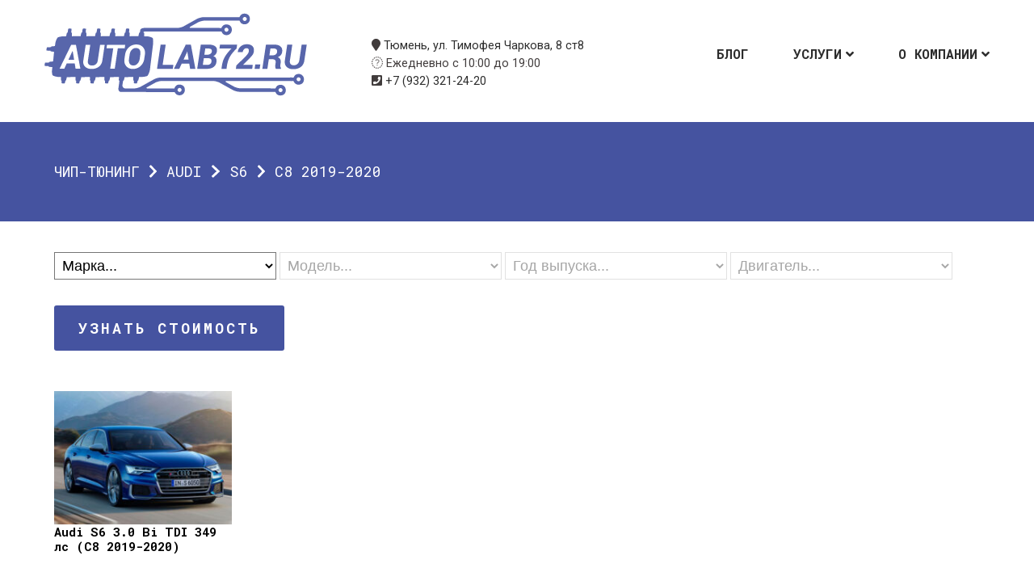

--- FILE ---
content_type: text/html; charset=UTF-8
request_url: https://autolab72.ru/cars/audi/s6/c8-2019-2020/
body_size: 100929
content:
<!DOCTYPE html>
<html lang="ru-RU">
<head>
<meta charset="UTF-8">
<meta name="viewport" content="width=device-width, initial-scale=1">
<script src="//st.yagla.ru/js/y.c.js?h=0d909ff9dd58bdef5dd8ec139be0f1da"></script>
<link rel="stylesheet" href="https://cdn.envybox.io/widget/cbk.css">
<meta name='robots' content='index, follow, max-image-preview:large, max-snippet:-1, max-video-preview:-1' />
	<style>img:is([sizes="auto" i], [sizes^="auto," i]) { contain-intrinsic-size: 3000px 1500px }</style>
	
	<!-- This site is optimized with the Yoast SEO plugin v26.3 - https://yoast.com/wordpress/plugins/seo/ -->
	<title>Чип-тюнинг Audi &#8212; S6 &#8212; C8 2019-2020 в Автолаборатории</title>
	<meta name="description" content="Чип-тюнинг автомобилей Audi &#8212; S6 &#8212; C8 2019-2020 в Тюмени. Доступные цены, проверенные прошивки, гарантия возврата." />
	<link rel="canonical" href="https://autolab72.ru/cars/audi/s6/c8-2019-2020/" />
	<meta property="og:locale" content="ru_RU" />
	<meta property="og:type" content="article" />
	<meta property="og:title" content="Чип-тюнинг Audi &#8212; S6 &#8212; C8 2019-2020 в Автолаборатории" />
	<meta property="og:description" content="Чип-тюнинг автомобилей Audi &#8212; S6 &#8212; C8 2019-2020 в Тюмени. Доступные цены, проверенные прошивки, гарантия возврата." />
	<meta property="og:url" content="https://autolab72.ru/cars/audi/s6/c8-2019-2020/" />
	<meta property="og:site_name" content="Автолаборатория" />
	<meta property="og:image" content="https://autolab72.ru/wp-content/uploads/2018/07/opengraph.jpg" />
	<meta property="og:image:width" content="1200" />
	<meta property="og:image:height" content="630" />
	<meta property="og:image:type" content="image/jpeg" />
	<meta name="twitter:card" content="summary_large_image" />
	<meta name="twitter:site" content="@autolab72" />
	<script type="application/ld+json" class="yoast-schema-graph">{"@context":"https://schema.org","@graph":[{"@type":"CollectionPage","@id":"https://autolab72.ru/cars/audi/s6/c8-2019-2020/","url":"https://autolab72.ru/cars/audi/s6/c8-2019-2020/","name":"Чип-тюнинг Audi &#8212; S6 &#8212; C8 2019-2020 в Автолаборатории","isPartOf":{"@id":"https://autolab72.ru/#website"},"primaryImageOfPage":{"@id":"https://autolab72.ru/cars/audi/s6/c8-2019-2020/#primaryimage"},"image":{"@id":"https://autolab72.ru/cars/audi/s6/c8-2019-2020/#primaryimage"},"thumbnailUrl":"https://autolab72.ru/wp-content/uploads/2021/05/audi_s6_c8-2019.jpg","description":"Чип-тюнинг автомобилей Audi &#8212; S6 &#8212; C8 2019-2020 в Тюмени. Доступные цены, проверенные прошивки, гарантия возврата.","breadcrumb":{"@id":"https://autolab72.ru/cars/audi/s6/c8-2019-2020/#breadcrumb"},"inLanguage":"ru-RU"},{"@type":"ImageObject","inLanguage":"ru-RU","@id":"https://autolab72.ru/cars/audi/s6/c8-2019-2020/#primaryimage","url":"https://autolab72.ru/wp-content/uploads/2021/05/audi_s6_c8-2019.jpg","contentUrl":"https://autolab72.ru/wp-content/uploads/2021/05/audi_s6_c8-2019.jpg","width":640,"height":480,"caption":"Audi S6 C8 | 2019-2020"},{"@type":"BreadcrumbList","@id":"https://autolab72.ru/cars/audi/s6/c8-2019-2020/#breadcrumb","itemListElement":[{"@type":"ListItem","position":1,"name":"Чип-тюнинг","item":"https://autolab72.ru/"},{"@type":"ListItem","position":2,"name":"Audi","item":"https://autolab72.ru/cars/audi/"},{"@type":"ListItem","position":3,"name":"S6","item":"https://autolab72.ru/cars/audi/s6/"},{"@type":"ListItem","position":4,"name":"C8 2019-2020"}]},{"@type":"WebSite","@id":"https://autolab72.ru/#website","url":"https://autolab72.ru/","name":"Автолаборатория","description":"Диагностика и чип-тюнинг","publisher":{"@id":"https://autolab72.ru/#organization"},"potentialAction":[{"@type":"SearchAction","target":{"@type":"EntryPoint","urlTemplate":"https://autolab72.ru/?s={search_term_string}"},"query-input":{"@type":"PropertyValueSpecification","valueRequired":true,"valueName":"search_term_string"}}],"inLanguage":"ru-RU"},{"@type":"Organization","@id":"https://autolab72.ru/#organization","name":"Автолаборатория","url":"https://autolab72.ru/","logo":{"@type":"ImageObject","inLanguage":"ru-RU","@id":"https://autolab72.ru/#/schema/logo/image/","url":"https://autolab72.ru/wp-content/uploads/2018/07/for-white-bg.png","contentUrl":"https://autolab72.ru/wp-content/uploads/2018/07/for-white-bg.png","width":325,"height":103,"caption":"Автолаборатория"},"image":{"@id":"https://autolab72.ru/#/schema/logo/image/"},"sameAs":["https://vk.com/autolab72","https://x.com/autolab72"]}]}</script>
	<!-- / Yoast SEO plugin. -->


<link rel="alternate" type="application/rss+xml" title="Автолаборатория &raquo; Лента" href="https://autolab72.ru/feed/" />
<link rel="alternate" type="application/rss+xml" title="Автолаборатория &raquo; Лента комментариев" href="https://autolab72.ru/comments/feed/" />
<link rel="alternate" type="application/rss+xml" title="Автолаборатория &raquo; Лента элемента C8 2019-2020 таксономии Марка" href="https://autolab72.ru/cars/audi/s6/c8-2019-2020/feed/" />
<link rel='stylesheet' id='font-awesome-css' href='https://autolab72.ru/wp-content/plugins/stagtools/assets/css/fontawesome-all.min.css?ver=5.15.3' type='text/css' media='all' />
<link rel='stylesheet' id='stag-shortcode-styles-css' href='https://autolab72.ru/wp-content/plugins/stagtools/assets/css/stag-shortcodes.css?ver=2.3.8' type='text/css' media='all' />
<link rel='stylesheet' id='wp-block-library-css' href='https://autolab72.ru/wp-includes/css/dist/block-library/style.min.css?ver=6.7.4' type='text/css' media='all' />
<style id='wp-block-library-theme-inline-css' type='text/css'>
.wp-block-audio :where(figcaption){color:#555;font-size:13px;text-align:center}.is-dark-theme .wp-block-audio :where(figcaption){color:#ffffffa6}.wp-block-audio{margin:0 0 1em}.wp-block-code{border:1px solid #ccc;border-radius:4px;font-family:Menlo,Consolas,monaco,monospace;padding:.8em 1em}.wp-block-embed :where(figcaption){color:#555;font-size:13px;text-align:center}.is-dark-theme .wp-block-embed :where(figcaption){color:#ffffffa6}.wp-block-embed{margin:0 0 1em}.blocks-gallery-caption{color:#555;font-size:13px;text-align:center}.is-dark-theme .blocks-gallery-caption{color:#ffffffa6}:root :where(.wp-block-image figcaption){color:#555;font-size:13px;text-align:center}.is-dark-theme :root :where(.wp-block-image figcaption){color:#ffffffa6}.wp-block-image{margin:0 0 1em}.wp-block-pullquote{border-bottom:4px solid;border-top:4px solid;color:currentColor;margin-bottom:1.75em}.wp-block-pullquote cite,.wp-block-pullquote footer,.wp-block-pullquote__citation{color:currentColor;font-size:.8125em;font-style:normal;text-transform:uppercase}.wp-block-quote{border-left:.25em solid;margin:0 0 1.75em;padding-left:1em}.wp-block-quote cite,.wp-block-quote footer{color:currentColor;font-size:.8125em;font-style:normal;position:relative}.wp-block-quote:where(.has-text-align-right){border-left:none;border-right:.25em solid;padding-left:0;padding-right:1em}.wp-block-quote:where(.has-text-align-center){border:none;padding-left:0}.wp-block-quote.is-large,.wp-block-quote.is-style-large,.wp-block-quote:where(.is-style-plain){border:none}.wp-block-search .wp-block-search__label{font-weight:700}.wp-block-search__button{border:1px solid #ccc;padding:.375em .625em}:where(.wp-block-group.has-background){padding:1.25em 2.375em}.wp-block-separator.has-css-opacity{opacity:.4}.wp-block-separator{border:none;border-bottom:2px solid;margin-left:auto;margin-right:auto}.wp-block-separator.has-alpha-channel-opacity{opacity:1}.wp-block-separator:not(.is-style-wide):not(.is-style-dots){width:100px}.wp-block-separator.has-background:not(.is-style-dots){border-bottom:none;height:1px}.wp-block-separator.has-background:not(.is-style-wide):not(.is-style-dots){height:2px}.wp-block-table{margin:0 0 1em}.wp-block-table td,.wp-block-table th{word-break:normal}.wp-block-table :where(figcaption){color:#555;font-size:13px;text-align:center}.is-dark-theme .wp-block-table :where(figcaption){color:#ffffffa6}.wp-block-video :where(figcaption){color:#555;font-size:13px;text-align:center}.is-dark-theme .wp-block-video :where(figcaption){color:#ffffffa6}.wp-block-video{margin:0 0 1em}:root :where(.wp-block-template-part.has-background){margin-bottom:0;margin-top:0;padding:1.25em 2.375em}
</style>
<style id='classic-theme-styles-inline-css' type='text/css'>
/*! This file is auto-generated */
.wp-block-button__link{color:#fff;background-color:#32373c;border-radius:9999px;box-shadow:none;text-decoration:none;padding:calc(.667em + 2px) calc(1.333em + 2px);font-size:1.125em}.wp-block-file__button{background:#32373c;color:#fff;text-decoration:none}
</style>
<style id='global-styles-inline-css' type='text/css'>
:root{--wp--preset--aspect-ratio--square: 1;--wp--preset--aspect-ratio--4-3: 4/3;--wp--preset--aspect-ratio--3-4: 3/4;--wp--preset--aspect-ratio--3-2: 3/2;--wp--preset--aspect-ratio--2-3: 2/3;--wp--preset--aspect-ratio--16-9: 16/9;--wp--preset--aspect-ratio--9-16: 9/16;--wp--preset--color--black: #000000;--wp--preset--color--cyan-bluish-gray: #abb8c3;--wp--preset--color--white: #ffffff;--wp--preset--color--pale-pink: #f78da7;--wp--preset--color--vivid-red: #cf2e2e;--wp--preset--color--luminous-vivid-orange: #ff6900;--wp--preset--color--luminous-vivid-amber: #fcb900;--wp--preset--color--light-green-cyan: #7bdcb5;--wp--preset--color--vivid-green-cyan: #00d084;--wp--preset--color--pale-cyan-blue: #8ed1fc;--wp--preset--color--vivid-cyan-blue: #0693e3;--wp--preset--color--vivid-purple: #9b51e0;--wp--preset--gradient--vivid-cyan-blue-to-vivid-purple: linear-gradient(135deg,rgba(6,147,227,1) 0%,rgb(155,81,224) 100%);--wp--preset--gradient--light-green-cyan-to-vivid-green-cyan: linear-gradient(135deg,rgb(122,220,180) 0%,rgb(0,208,130) 100%);--wp--preset--gradient--luminous-vivid-amber-to-luminous-vivid-orange: linear-gradient(135deg,rgba(252,185,0,1) 0%,rgba(255,105,0,1) 100%);--wp--preset--gradient--luminous-vivid-orange-to-vivid-red: linear-gradient(135deg,rgba(255,105,0,1) 0%,rgb(207,46,46) 100%);--wp--preset--gradient--very-light-gray-to-cyan-bluish-gray: linear-gradient(135deg,rgb(238,238,238) 0%,rgb(169,184,195) 100%);--wp--preset--gradient--cool-to-warm-spectrum: linear-gradient(135deg,rgb(74,234,220) 0%,rgb(151,120,209) 20%,rgb(207,42,186) 40%,rgb(238,44,130) 60%,rgb(251,105,98) 80%,rgb(254,248,76) 100%);--wp--preset--gradient--blush-light-purple: linear-gradient(135deg,rgb(255,206,236) 0%,rgb(152,150,240) 100%);--wp--preset--gradient--blush-bordeaux: linear-gradient(135deg,rgb(254,205,165) 0%,rgb(254,45,45) 50%,rgb(107,0,62) 100%);--wp--preset--gradient--luminous-dusk: linear-gradient(135deg,rgb(255,203,112) 0%,rgb(199,81,192) 50%,rgb(65,88,208) 100%);--wp--preset--gradient--pale-ocean: linear-gradient(135deg,rgb(255,245,203) 0%,rgb(182,227,212) 50%,rgb(51,167,181) 100%);--wp--preset--gradient--electric-grass: linear-gradient(135deg,rgb(202,248,128) 0%,rgb(113,206,126) 100%);--wp--preset--gradient--midnight: linear-gradient(135deg,rgb(2,3,129) 0%,rgb(40,116,252) 100%);--wp--preset--font-size--small: 13px;--wp--preset--font-size--medium: 20px;--wp--preset--font-size--large: 36px;--wp--preset--font-size--x-large: 42px;--wp--preset--spacing--20: 0.44rem;--wp--preset--spacing--30: 0.67rem;--wp--preset--spacing--40: 1rem;--wp--preset--spacing--50: 1.5rem;--wp--preset--spacing--60: 2.25rem;--wp--preset--spacing--70: 3.38rem;--wp--preset--spacing--80: 5.06rem;--wp--preset--shadow--natural: 6px 6px 9px rgba(0, 0, 0, 0.2);--wp--preset--shadow--deep: 12px 12px 50px rgba(0, 0, 0, 0.4);--wp--preset--shadow--sharp: 6px 6px 0px rgba(0, 0, 0, 0.2);--wp--preset--shadow--outlined: 6px 6px 0px -3px rgba(255, 255, 255, 1), 6px 6px rgba(0, 0, 0, 1);--wp--preset--shadow--crisp: 6px 6px 0px rgba(0, 0, 0, 1);}:where(.is-layout-flex){gap: 0.5em;}:where(.is-layout-grid){gap: 0.5em;}body .is-layout-flex{display: flex;}.is-layout-flex{flex-wrap: wrap;align-items: center;}.is-layout-flex > :is(*, div){margin: 0;}body .is-layout-grid{display: grid;}.is-layout-grid > :is(*, div){margin: 0;}:where(.wp-block-columns.is-layout-flex){gap: 2em;}:where(.wp-block-columns.is-layout-grid){gap: 2em;}:where(.wp-block-post-template.is-layout-flex){gap: 1.25em;}:where(.wp-block-post-template.is-layout-grid){gap: 1.25em;}.has-black-color{color: var(--wp--preset--color--black) !important;}.has-cyan-bluish-gray-color{color: var(--wp--preset--color--cyan-bluish-gray) !important;}.has-white-color{color: var(--wp--preset--color--white) !important;}.has-pale-pink-color{color: var(--wp--preset--color--pale-pink) !important;}.has-vivid-red-color{color: var(--wp--preset--color--vivid-red) !important;}.has-luminous-vivid-orange-color{color: var(--wp--preset--color--luminous-vivid-orange) !important;}.has-luminous-vivid-amber-color{color: var(--wp--preset--color--luminous-vivid-amber) !important;}.has-light-green-cyan-color{color: var(--wp--preset--color--light-green-cyan) !important;}.has-vivid-green-cyan-color{color: var(--wp--preset--color--vivid-green-cyan) !important;}.has-pale-cyan-blue-color{color: var(--wp--preset--color--pale-cyan-blue) !important;}.has-vivid-cyan-blue-color{color: var(--wp--preset--color--vivid-cyan-blue) !important;}.has-vivid-purple-color{color: var(--wp--preset--color--vivid-purple) !important;}.has-black-background-color{background-color: var(--wp--preset--color--black) !important;}.has-cyan-bluish-gray-background-color{background-color: var(--wp--preset--color--cyan-bluish-gray) !important;}.has-white-background-color{background-color: var(--wp--preset--color--white) !important;}.has-pale-pink-background-color{background-color: var(--wp--preset--color--pale-pink) !important;}.has-vivid-red-background-color{background-color: var(--wp--preset--color--vivid-red) !important;}.has-luminous-vivid-orange-background-color{background-color: var(--wp--preset--color--luminous-vivid-orange) !important;}.has-luminous-vivid-amber-background-color{background-color: var(--wp--preset--color--luminous-vivid-amber) !important;}.has-light-green-cyan-background-color{background-color: var(--wp--preset--color--light-green-cyan) !important;}.has-vivid-green-cyan-background-color{background-color: var(--wp--preset--color--vivid-green-cyan) !important;}.has-pale-cyan-blue-background-color{background-color: var(--wp--preset--color--pale-cyan-blue) !important;}.has-vivid-cyan-blue-background-color{background-color: var(--wp--preset--color--vivid-cyan-blue) !important;}.has-vivid-purple-background-color{background-color: var(--wp--preset--color--vivid-purple) !important;}.has-black-border-color{border-color: var(--wp--preset--color--black) !important;}.has-cyan-bluish-gray-border-color{border-color: var(--wp--preset--color--cyan-bluish-gray) !important;}.has-white-border-color{border-color: var(--wp--preset--color--white) !important;}.has-pale-pink-border-color{border-color: var(--wp--preset--color--pale-pink) !important;}.has-vivid-red-border-color{border-color: var(--wp--preset--color--vivid-red) !important;}.has-luminous-vivid-orange-border-color{border-color: var(--wp--preset--color--luminous-vivid-orange) !important;}.has-luminous-vivid-amber-border-color{border-color: var(--wp--preset--color--luminous-vivid-amber) !important;}.has-light-green-cyan-border-color{border-color: var(--wp--preset--color--light-green-cyan) !important;}.has-vivid-green-cyan-border-color{border-color: var(--wp--preset--color--vivid-green-cyan) !important;}.has-pale-cyan-blue-border-color{border-color: var(--wp--preset--color--pale-cyan-blue) !important;}.has-vivid-cyan-blue-border-color{border-color: var(--wp--preset--color--vivid-cyan-blue) !important;}.has-vivid-purple-border-color{border-color: var(--wp--preset--color--vivid-purple) !important;}.has-vivid-cyan-blue-to-vivid-purple-gradient-background{background: var(--wp--preset--gradient--vivid-cyan-blue-to-vivid-purple) !important;}.has-light-green-cyan-to-vivid-green-cyan-gradient-background{background: var(--wp--preset--gradient--light-green-cyan-to-vivid-green-cyan) !important;}.has-luminous-vivid-amber-to-luminous-vivid-orange-gradient-background{background: var(--wp--preset--gradient--luminous-vivid-amber-to-luminous-vivid-orange) !important;}.has-luminous-vivid-orange-to-vivid-red-gradient-background{background: var(--wp--preset--gradient--luminous-vivid-orange-to-vivid-red) !important;}.has-very-light-gray-to-cyan-bluish-gray-gradient-background{background: var(--wp--preset--gradient--very-light-gray-to-cyan-bluish-gray) !important;}.has-cool-to-warm-spectrum-gradient-background{background: var(--wp--preset--gradient--cool-to-warm-spectrum) !important;}.has-blush-light-purple-gradient-background{background: var(--wp--preset--gradient--blush-light-purple) !important;}.has-blush-bordeaux-gradient-background{background: var(--wp--preset--gradient--blush-bordeaux) !important;}.has-luminous-dusk-gradient-background{background: var(--wp--preset--gradient--luminous-dusk) !important;}.has-pale-ocean-gradient-background{background: var(--wp--preset--gradient--pale-ocean) !important;}.has-electric-grass-gradient-background{background: var(--wp--preset--gradient--electric-grass) !important;}.has-midnight-gradient-background{background: var(--wp--preset--gradient--midnight) !important;}.has-small-font-size{font-size: var(--wp--preset--font-size--small) !important;}.has-medium-font-size{font-size: var(--wp--preset--font-size--medium) !important;}.has-large-font-size{font-size: var(--wp--preset--font-size--large) !important;}.has-x-large-font-size{font-size: var(--wp--preset--font-size--x-large) !important;}
:where(.wp-block-post-template.is-layout-flex){gap: 1.25em;}:where(.wp-block-post-template.is-layout-grid){gap: 1.25em;}
:where(.wp-block-columns.is-layout-flex){gap: 2em;}:where(.wp-block-columns.is-layout-grid){gap: 2em;}
:root :where(.wp-block-pullquote){font-size: 1.5em;line-height: 1.6;}
</style>
<link rel='stylesheet' id='meth-google-fonts-css' href='//fonts.googleapis.com/css?family=Roboto+Mono%3Aregular%2Citalic%2C300%2C700%7CRoboto%3Aregular%2Citalic%2C300%2C700%2C900%26subset%3Dlatin%2C5&#038;ver=3.0.0' type='text/css' media='all' />
<link rel='stylesheet' id='stag-style-css' href='https://autolab72.ru/wp-content/themes/meth/style.css?ver=3.0.0' type='text/css' media='all' />
<script type="text/javascript" src="https://autolab72.ru/wp-includes/js/jquery/jquery.min.js?ver=3.7.1" id="jquery-core-js"></script>
<script type="text/javascript" src="https://autolab72.ru/wp-includes/js/jquery/jquery-migrate.min.js?ver=3.4.1" id="jquery-migrate-js"></script>
<link rel="https://api.w.org/" href="https://autolab72.ru/wp-json/" /><link rel="alternate" title="JSON" type="application/json" href="https://autolab72.ru/wp-json/wp/v2/models/2944" /><meta name="generator" content="Meth 3.0.0">
<meta name="generator" content="StagCustomizer 1.0">

<!-- Begin Stag Custom CSS -->
<style type="text/css" id="stag-custom-css">
h1,h2,h3,h4,h5,h6,.stag_widget_team .team-role,.entry-content blockquote,.main-navigation{font-family:"Roboto Mono","Helvetica Neue",Helvetica,Arial,sans-serif;letter-spacing:normal;}body,.font-body{font-family:"Roboto","Helvetica Neue",Helvetica,Arial,sans-serif;}body{background-color:#fff;}.portfolio-grid .portfolio{border-color:#fff;}button,.button,input[type="button"],input[type="reset"],input[type="submit"],.blog-nav a,.page-numbers,#nprogress .bar,.blog .page-header,.accent-background,.search .page-header,.archive .page-header,.tax-skill .entry-header,.error404 .page-header,.stag-tabs--normal .stag-nav a,.stag-toggle--normal .stag-toggle-title,.ui-accordion-header-active.stag-toggle-title,.page .entry-header,.stag_widget_blog .entry-date:before,.footer-widget-area .stag-button,blockquote p:before,.post-modal .portfolio-header,.single-portfolio .portfolio-header{background-color:#4553a0;}.accent-color,.reply a,.widget_calendar td a,.stag-icon-link:hover,.stag-social-icons a:hover{color:#4553a0;}.portfolio-filter li > a.active,.portfolio-filter a:hover,.comment-content a,.entry-content a,.textwidget a,.site-info a,.main-navigation .current-menu-item > a,.main-navigation ul > li > a:hover,.display-intro .site-header:not(.header--pinned) .main-navigation ul.sub-menu > li > a:hover,.custom-widgets-section a:hover,.custom-widgets-section .widget_recent_entries a:hover,.page-template-template-archive-php .widget_archive a:hover,.page-template-template-archive-php .widget_categories a:hover{border-color:#4553a0;}#nprogress .peg{-webkit-box-shadow:0 0 10px #4553a0, 0 0 5px #4553a0;-moz-box-shadow:0 0 10px #4553a0, 0 0 5px #4553a0;box-shadow:0 0 10px #4553a0, 0 0 5px #4553a0;}.header-image-cover{background-color:#4553a0;opacity:0.15;}.header-image-inner{color:#fff;}.header-image-inner a,.header-image-inner .stag-button{color:#fff;}.box-bg{opacity:0.6;}
</style>
<!-- End Stag Custom CSS -->
</head>
<body class="archive tax-models term-c8-2019-2020 term-2944 wp-embed-responsive chrome has-dark-logo stagtools" itemscope="itemscope" itemtype="http://schema.org/WebPage">

<div id="page" class="hfeed site">
	<header id="masthead" class="site-header" role="banner" itemscope="itemscope" itemtype="http://schema.org/WPHeader">
		<div class="inside">
			<nav id="site-navigation" class="navigation main-navigation" role="navigation" itemscope="itemscope" itemtype="http://schema.org/SiteNavigationElement">
				<ul id="menu-main-menu" class="primary-menu"><li id="menu-item-6610" class="menu-item menu-item-type-taxonomy menu-item-object-category menu-item-6610"><a href="https://autolab72.ru/blog/">Блог</a></li>
<li id="menu-item-6611" class="menu-item menu-item-type-taxonomy menu-item-object-category menu-item-has-children menu-item-6611"><a href="https://autolab72.ru/services/">Услуги</a>
<ul class="sub-menu">
	<li id="menu-item-8629" class="menu-item menu-item-type-post_type menu-item-object-post menu-item-8629"><a href="https://autolab72.ru/services/chip-tuning/">Чип-тюнинг</a></li>
	<li id="menu-item-8627" class="menu-item menu-item-type-post_type menu-item-object-post menu-item-8627"><a href="https://autolab72.ru/services/diag/">Диагностика</a></li>
	<li id="menu-item-8626" class="menu-item menu-item-type-post_type menu-item-object-post menu-item-8626"><a href="https://autolab72.ru/services/electric/">Автоэлектрик</a></li>
	<li id="menu-item-8628" class="menu-item menu-item-type-post_type menu-item-object-post menu-item-8628"><a href="https://autolab72.ru/services/install/">Доп. оборудование</a></li>
</ul>
</li>
<li id="menu-item-6823" class="menu-item menu-item-type-post_type menu-item-object-page menu-item-has-children menu-item-6823"><a href="https://autolab72.ru/about/">О компании</a>
<ul class="sub-menu">
	<li id="menu-item-6826" class="menu-item menu-item-type-post_type menu-item-object-page menu-item-6826"><a href="https://autolab72.ru/contacts/">Контакты</a></li>
	<li id="menu-item-6824" class="menu-item menu-item-type-post_type menu-item-object-page menu-item-6824"><a href="https://autolab72.ru/guarantee/">Гарантия</a></li>
</ul>
</li>
</ul>			</nav><!-- #site-navigation -->

			<ul class="address">
				<li><i class="fa fa-map-marker" aria-hidden="true"></i> <a href="https://2gis.ru/tyumen/firm/70000001027540497">Тюмень, ул. Тимофея Чаркова, 8 ст8</a></li>
				<li><i class="fa fa-clock-o" aria-hidden="true"></i> Ежедневно с 10:00 до 19:00</li>
				<li><i class="fa fa-phone-square" aria-hidden="true"></i> <a href="tel:+79323212420">+7 (932) 321-24-20</a></li>
			</ul>

			<a class="site-branding" href="https://autolab72.ru/" title="Автолаборатория" rel="home">
									<img src="https://autolab72.ru/wp-content/uploads/2018/07/for-white-bg.png" alt="Автолаборатория" class="dark">				
			</a>

		</div>

	</header><!-- #masthead -->

				
	<div id="content" class="site-content">


	<section id="primary" class="content-area">
		<main id="main" class="site-main" role="main" itemprop="mainContentOfPage" itemscope="itemscope" itemtype="http://schema.org/Blog">
					<header class="page-header">
				<div class="inside">
					<div class="container">
						<h4 id="breadcrumbs"><span><span><a href="https://autolab72.ru/">Чип-тюнинг</a></span> <i class="fa fa-chevron-right" aria-hidden="true"></i> <span><a href="https://autolab72.ru/cars/audi/">Audi</a></span> <i class="fa fa-chevron-right" aria-hidden="true"></i> <span><a href="https://autolab72.ru/cars/audi/s6/">S6</a></span> <i class="fa fa-chevron-right" aria-hidden="true"></i> <span class="breadcrumb_last" aria-current="page">C8 2019-2020</span></span></p>					</div>
								</div>
			</header><!-- .page-header -->
		<div class="container">
			<div class="row">
			<div class="col span_3"> 
			
	<form class="wdp-filter" id="filter" action="" method="POST">
				<select class="" id="sel1" name="brand" onmousedown="if(this.options.length>1){this.size=4;}">
		<option value="0">Марка...</option>	
				<option value="2526">Alfa Romeo</option>
				<option value="2549">Audi</option>
				<option value="3056">BMW</option>
				<option value="3497">Cadillac</option>
				<option value="3522">Ford</option>
				<option value="3630">Hyundai</option>
				<option value="3700">Infiniti</option>
				<option value="3746">Jaguar</option>
				<option value="3810">Jeep</option>
				<option value="3871">Kia</option>
				<option value="3904">Land Rover</option>
				<option value="3999">Lexus</option>
				<option value="4019">Mazda</option>
				<option value="4042">Mercedes</option>
				<option value="4576">MINI</option>
				<option value="4643">Mitsubishi</option>
				<option value="4688">Nissan</option>
				<option value="4717">Opel</option>
				<option value="4867">Porsche</option>
				<option value="5006">Renault</option>
				<option value="5241">Seat</option>
				<option value="5106">Skoda</option>
				<option value="5299">Smart</option>
				<option value="5063">SsangYong</option>
				<option value="5314">Toyota</option>
				<option value="5382">Volkswagen</option>
				<option value="5764">Volvo</option>
				</select>
			
		<select class="brand2" id="sel2" name="brand" onmousedown="if(this.options.length>1){this.size=4;}">
		<option value="0">Модель...</option>	
				<option class="sub-cat-2" value="5309" data-parent2="5305">0.8 CDI 45 лс</option>
				<option class="sub-cat-2" value="5310" data-parent2="5305">0.8 CDI 54 лс</option>
				<option class="sub-cat-2" value="5313" data-parent2="5311">0.9 109 лс</option>
				<option class="sub-cat-2" value="5303" data-parent2="5301">0.9 109 лс</option>
				<option class="sub-cat-2" value="5312" data-parent2="5311">0.9 90 лс</option>
				<option class="sub-cat-2" value="5302" data-parent2="5301">0.9 90 лс</option>
				<option class="sub-cat-2" value="5017" data-parent2="5016">0.9 90 лс</option>
				<option class="sub-cat-2" value="5023" data-parent2="5022">0.9 90 лс</option>
				<option class="sub-cat-2" value="3553" data-parent2="3552">1.0 100 лс</option>
				<option class="sub-cat-2" value="3565" data-parent2="3564">1.0 100 лс</option>
				<option class="sub-cat-2" value="3540" data-parent2="3539">1.0 100 лс</option>
				<option class="sub-cat-2" value="5308" data-parent2="5305">1.0 102 лс</option>
				<option class="sub-cat-2" value="4747" data-parent2="4746">1.0 105 лс</option>
				<option class="sub-cat-2" value="4768" data-parent2="4766">1.0 115 лс</option>
				<option class="sub-cat-2" value="3525" data-parent2="3524">1.0 125 лс</option>
				<option class="sub-cat-2" value="3541" data-parent2="3539">1.0 125 лс</option>
				<option class="sub-cat-2" value="3616" data-parent2="3615">1.0 125 лс</option>
				<option class="sub-cat-2" value="3554" data-parent2="3552">1.0 125 лс</option>
				<option class="sub-cat-2" value="3528" data-parent2="3527">1.0 125 лс</option>
				<option class="sub-cat-2" value="3566" data-parent2="3564">1.0 125 лс</option>
				<option class="sub-cat-2" value="3529" data-parent2="3527">1.0 140 лс</option>
				<option class="sub-cat-2" value="5630" data-parent2="5629">1.0 60 лс</option>
				<option class="sub-cat-2" value="5118" data-parent2="5117">1.0 60 лс</option>
				<option class="sub-cat-2" value="5641" data-parent2="5640">1.0 65 лс</option>
				<option class="sub-cat-2" value="5306" data-parent2="5305">1.0 71 лс</option>
				<option class="sub-cat-2" value="5307" data-parent2="5305">1.0 84 лс</option>
				<option class="sub-cat-2" value="4767" data-parent2="4766">1.0 90 лс</option>
				<option class="sub-cat-2" value="2597" data-parent2="2596">1.0 TFSI 116 лс</option>
				<option class="sub-cat-2" value="2795" data-parent2="2794">1.0 TFSI 116 лс</option>
				<option class="sub-cat-2" value="2561" data-parent2="2560">1.0 TFSI 95 лс</option>
				<option class="sub-cat-2" value="5424" data-parent2="5423">1.0 TSI 102 лс</option>
				<option class="sub-cat-2" value="5120" data-parent2="5117">1.0 TSI 110 лс</option>
				<option class="sub-cat-2" value="5189" data-parent2="5187">1.0 TSI 110 лс</option>
				<option class="sub-cat-2" value="5632" data-parent2="5629">1.0 TSI 110 лс</option>
				<option class="sub-cat-2" value="5263" data-parent2="5262">1.0 TSI 115 лс</option>
				<option class="sub-cat-2" value="5489" data-parent2="5488">1.0 TSI 115 лс</option>
				<option class="sub-cat-2" value="5643" data-parent2="5640">1.0 TSI 115 лс</option>
				<option class="sub-cat-2" value="5474" data-parent2="5473">1.0 TSI 115 лс</option>
				<option class="sub-cat-2" value="5278" data-parent2="5277">1.0 TSI 115 лс</option>
				<option class="sub-cat-2" value="5147" data-parent2="5146">1.0 TSI 116 лс</option>
				<option class="sub-cat-2" value="5160" data-parent2="5159">1.0 TSI 116 лс</option>
				<option class="sub-cat-2" value="5188" data-parent2="5187">1.0 TSI 95 лс</option>
				<option class="sub-cat-2" value="5631" data-parent2="5629">1.0 TSI 95 лс</option>
				<option class="sub-cat-2" value="5642" data-parent2="5640">1.0 TSI 95 лс</option>
				<option class="sub-cat-2" value="5119" data-parent2="5117">1.0 TSI 95 лс</option>
				<option class="sub-cat-2" value="4691" data-parent2="4690">1.2 115 лс</option>
				<option class="sub-cat-2" value="4706" data-parent2="4705">1.2 115 лс</option>
				<option class="sub-cat-2" value="5054" data-parent2="5053">1.2 116 лс</option>
				<option class="sub-cat-2" value="5025" data-parent2="5022">1.2 120 лс</option>
				<option class="sub-cat-2" value="5019" data-parent2="5016">1.2 120 лс</option>
				<option class="sub-cat-2" value="5009" data-parent2="5008">1.2 58 лс</option>
				<option class="sub-cat-2" value="5109" data-parent2="5108">1.2 60 лс</option>
				<option class="sub-cat-2" value="5626" data-parent2="5625">1.2 60 лс</option>
				<option class="sub-cat-2" value="5024" data-parent2="5022">1.2 75 лс</option>
				<option class="sub-cat-2" value="5018" data-parent2="5016">1.2 75 лс</option>
				<option class="sub-cat-2" value="5010" data-parent2="5008">1.2 78 лс</option>
				<option class="sub-cat-2" value="4813" data-parent2="4810">1.2 Diesel 75 лс</option>
				<option class="sub-cat-2" value="4738" data-parent2="4733">1.2 Diesel 95 лс</option>
				<option class="sub-cat-2" value="4771" data-parent2="4766">1.2 Diesel 95 лс</option>
				<option class="sub-cat-2" value="4814" data-parent2="4810">1.2 Diesel 95 лс</option>
				<option class="sub-cat-2" value="4729" data-parent2="4726">1.2 Diesel 95 лс</option>
				<option class="sub-cat-2" value="4764" data-parent2="4761">1.2 Diesel 95 лс</option>
				<option class="sub-cat-2" value="5197" data-parent2="5194">1.2 TDI 75 лс</option>
				<option class="sub-cat-2" value="5113" data-parent2="5108">1.2 TDI 75 лс</option>
				<option class="sub-cat-2" value="2574" data-parent2="2573">1.2 TFSI 105 лс</option>
				<option class="sub-cat-2" value="2575" data-parent2="2573">1.2 TFSI 110 лс</option>
				<option class="sub-cat-2" value="2552" data-parent2="2551">1.2 TFSI 86 лс</option>
				<option class="sub-cat-2" value="5417" data-parent2="5415">1.2 TSI 105 лс</option>
				<option class="sub-cat-2" value="5528" data-parent2="5527">1.2 TSI 105 лс</option>
				<option class="sub-cat-2" value="5476" data-parent2="5473">1.2 TSI 105 лс</option>
				<option class="sub-cat-2" value="5254" data-parent2="5253">1.2 TSI 105 лс</option>
				<option class="sub-cat-2" value="5111" data-parent2="5108">1.2 TSI 105 лс</option>
				<option class="sub-cat-2" value="5222" data-parent2="5221">1.2 TSI 105 лс</option>
				<option class="sub-cat-2" value="5265" data-parent2="5262">1.2 TSI 105 лс</option>
				<option class="sub-cat-2" value="5138" data-parent2="5137">1.2 TSI 105 лс</option>
				<option class="sub-cat-2" value="5244" data-parent2="5243">1.2 TSI 105 лс</option>
				<option class="sub-cat-2" value="5196" data-parent2="5194">1.2 TSI 105 лс</option>
				<option class="sub-cat-2" value="5149" data-parent2="5146">1.2 TSI 105 лс</option>
				<option class="sub-cat-2" value="5536" data-parent2="5535">1.2 TSI 105 лс</option>
				<option class="sub-cat-2" value="5404" data-parent2="5403">1.2 TSI 105 лс</option>
				<option class="sub-cat-2" value="5181" data-parent2="5180">1.2 TSI 105 лс</option>
				<option class="sub-cat-2" value="5627" data-parent2="5625">1.2 TSI 105 лс</option>
				<option class="sub-cat-2" value="5229" data-parent2="5228">1.2 TSI 105 лс</option>
				<option class="sub-cat-2" value="5749" data-parent2="5748">1.2 TSI 105 лс</option>
				<option class="sub-cat-2" value="5464" data-parent2="5462">1.2 TSI 105 лс</option>
				<option class="sub-cat-2" value="5634" data-parent2="5629">1.2 TSI 110 лс</option>
				<option class="sub-cat-2" value="5280" data-parent2="5277">1.2 TSI 110 лс</option>
				<option class="sub-cat-2" value="5477" data-parent2="5473">1.2 TSI 110 лс</option>
				<option class="sub-cat-2" value="5758" data-parent2="5757">1.2 TSI 110 лс</option>
				<option class="sub-cat-2" value="5122" data-parent2="5117">1.2 TSI 110 лс</option>
				<option class="sub-cat-2" value="5266" data-parent2="5262">1.2 TSI 110 лс</option>
				<option class="sub-cat-2" value="5230" data-parent2="5228">1.2 TSI 110 лс</option>
				<option class="sub-cat-2" value="5182" data-parent2="5180">1.2 TSI 110 лс</option>
				<option class="sub-cat-2" value="5425" data-parent2="5423">1.2 TSI 84 лс</option>
				<option class="sub-cat-2" value="5475" data-parent2="5473">1.2 TSI 85 лс</option>
				<option class="sub-cat-2" value="5110" data-parent2="5108">1.2 TSI 85 лс</option>
				<option class="sub-cat-2" value="5195" data-parent2="5194">1.2 TSI 85 лс</option>
				<option class="sub-cat-2" value="5148" data-parent2="5146">1.2 TSI 85 лс</option>
				<option class="sub-cat-2" value="5161" data-parent2="5159">1.2 TSI 85 лс</option>
				<option class="sub-cat-2" value="5463" data-parent2="5462">1.2 TSI 85 лс</option>
				<option class="sub-cat-2" value="5279" data-parent2="5277">1.2 TSI 86 лс</option>
				<option class="sub-cat-2" value="5264" data-parent2="5262">1.2 TSI 86 лс</option>
				<option class="sub-cat-2" value="5416" data-parent2="5415">1.2 TSI 86 лс</option>
				<option class="sub-cat-2" value="5121" data-parent2="5117">1.2 TSI 90 лс</option>
				<option class="sub-cat-2" value="5633" data-parent2="5629">1.2 TSI 90 лс</option>
				<option class="sub-cat-2" value="4769" data-parent2="4766">1.4 100 лс</option>
				<option class="sub-cat-2" value="4819" data-parent2="4818">1.4 120 лс</option>
				<option class="sub-cat-2" value="4734" data-parent2="4733">1.4 120 лс</option>
				<option class="sub-cat-2" value="4762" data-parent2="4761">1.4 120 лс</option>
				<option class="sub-cat-2" value="4858" data-parent2="4857">1.4 120 лс</option>
				<option class="sub-cat-2" value="2547" data-parent2="2546">1.4 120 лс</option>
				<option class="sub-cat-2" value="4811" data-parent2="4810">1.4 120 лс</option>
				<option class="sub-cat-2" value="4748" data-parent2="4746">1.4 125 лс</option>
				<option class="sub-cat-2" value="5055" data-parent2="5053">1.4 130 лс</option>
				<option class="sub-cat-2" value="4727" data-parent2="4726">1.4 140 лс</option>
				<option class="sub-cat-2" value="4820" data-parent2="4818">1.4 140 лс</option>
				<option class="sub-cat-2" value="4847" data-parent2="4846">1.4 140 лс</option>
				<option class="sub-cat-2" value="4735" data-parent2="4733">1.4 140 лс</option>
				<option class="sub-cat-2" value="4831" data-parent2="4830">1.4 140 лс</option>
				<option class="sub-cat-2" value="4826" data-parent2="4825">1.4 140 лс</option>
				<option class="sub-cat-2" value="3660" data-parent2="3659">1.4 140 лс</option>
				<option class="sub-cat-2" value="4789" data-parent2="4788">1.4 140 лс</option>
				<option class="sub-cat-2" value="4859" data-parent2="4857">1.4 140 лс</option>
				<option class="sub-cat-2" value="4780" data-parent2="4779">1.4 140 лс</option>
				<option class="sub-cat-2" value="4812" data-parent2="4810">1.4 140 лс</option>
				<option class="sub-cat-2" value="4770" data-parent2="4766">1.4 150 лс</option>
				<option class="sub-cat-2" value="4749" data-parent2="4746">1.4 150 лс</option>
				<option class="sub-cat-2" value="4832" data-parent2="4830">1.4 152 лс</option>
				<option class="sub-cat-2" value="2548" data-parent2="2546">1.4 155 лс</option>
				<option class="sub-cat-2" value="2541" data-parent2="2540">1.4 170 лс</option>
				<option class="sub-cat-2" value="2543" data-parent2="2542">1.4 170 лс</option>
				<option class="sub-cat-2" value="5011" data-parent2="5008">1.4 98 лс</option>
				<option class="sub-cat-2" value="5317" data-parent2="5316">1.4 Diesel 90 лс</option>
				<option class="sub-cat-2" value="5125" data-parent2="5117">1.4 TDI 105 лс</option>
				<option class="sub-cat-2" value="5639" data-parent2="5629">1.4 TDI 105 лс</option>
				<option class="sub-cat-2" value="5637" data-parent2="5629">1.4 TDI 75 лс</option>
				<option class="sub-cat-2" value="5123" data-parent2="5117">1.4 TDI 75 лс</option>
				<option class="sub-cat-2" value="2565" data-parent2="2560">1.4 TDI 90 лс</option>
				<option class="sub-cat-2" value="5185" data-parent2="5180">1.4 TDI 90 лс</option>
				<option class="sub-cat-2" value="5191" data-parent2="5187">1.4 TDI 90 лс</option>
				<option class="sub-cat-2" value="5638" data-parent2="5629">1.4 TDI 90 лс</option>
				<option class="sub-cat-2" value="5124" data-parent2="5117">1.4 TDI 90 лс</option>
				<option class="sub-cat-2" value="2553" data-parent2="2551">1.4 TFSI 122 лс</option>
				<option class="sub-cat-2" value="2585" data-parent2="2584">1.4 TFSI 122 лс</option>
				<option class="sub-cat-2" value="2576" data-parent2="2573">1.4 TFSI 125 лс</option>
				<option class="sub-cat-2" value="2562" data-parent2="2560">1.4 TFSI 125 лс</option>
				<option class="sub-cat-2" value="2586" data-parent2="2584">1.4 TFSI 125 лс</option>
				<option class="sub-cat-2" value="2587" data-parent2="2584">1.4 TFSI 140 лс</option>
				<option class="sub-cat-2" value="2554" data-parent2="2551">1.4 TFSI 140 лс</option>
				<option class="sub-cat-2" value="2640" data-parent2="2639">1.4 TFSI 150 лс</option>
				<option class="sub-cat-2" value="2815" data-parent2="2814">1.4 TFSI 150 лс</option>
				<option class="sub-cat-2" value="2598" data-parent2="2596">1.4 TFSI 150 лс</option>
				<option class="sub-cat-2" value="2588" data-parent2="2584">1.4 TFSI 150 лс</option>
				<option class="sub-cat-2" value="2796" data-parent2="2794">1.4 TFSI 150 лс</option>
				<option class="sub-cat-2" value="2563" data-parent2="2560">1.4 TFSI 150 лс</option>
				<option class="sub-cat-2" value="2809" data-parent2="2808">1.4 TFSI 150 лс</option>
				<option class="sub-cat-2" value="2555" data-parent2="2551">1.4 TFSI 185 лс</option>
				<option class="sub-cat-2" value="5490" data-parent2="5488">1.4 TSI 110 лс</option>
				<option class="sub-cat-2" value="5231" data-parent2="5228">1.4 TSI 122 лс</option>
				<option class="sub-cat-2" value="5183" data-parent2="5180">1.4 TSI 122 лс</option>
				<option class="sub-cat-2" value="5576" data-parent2="5575">1.4 TSI 122 лс</option>
				<option class="sub-cat-2" value="5655" data-parent2="5654">1.4 TSI 122 лс</option>
				<option class="sub-cat-2" value="5465" data-parent2="5462">1.4 TSI 122 лс</option>
				<option class="sub-cat-2" value="5455" data-parent2="5454">1.4 TSI 122 лс</option>
				<option class="sub-cat-2" value="5529" data-parent2="5527">1.4 TSI 122 лс</option>
				<option class="sub-cat-2" value="5519" data-parent2="5518">1.4 TSI 122 лс</option>
				<option class="sub-cat-2" value="5689" data-parent2="5688">1.4 TSI 122 лс</option>
				<option class="sub-cat-2" value="5478" data-parent2="5473">1.4 TSI 122 лс</option>
				<option class="sub-cat-2" value="5223" data-parent2="5221">1.4 TSI 122 лс</option>
				<option class="sub-cat-2" value="5695" data-parent2="5694">1.4 TSI 122 лс</option>
				<option class="sub-cat-2" value="5139" data-parent2="5137">1.4 TSI 122 лс</option>
				<option class="sub-cat-2" value="5563" data-parent2="5562">1.4 TSI 122 лс</option>
				<option class="sub-cat-2" value="5267" data-parent2="5262">1.4 TSI 122 лс</option>
				<option class="sub-cat-2" value="5537" data-parent2="5535">1.4 TSI 122 лс</option>
				<option class="sub-cat-2" value="5586" data-parent2="5585">1.4 TSI 125 лс</option>
				<option class="sub-cat-2" value="5268" data-parent2="5262">1.4 TSI 125 лс</option>
				<option class="sub-cat-2" value="5538" data-parent2="5535">1.4 TSI 125 лс</option>
				<option class="sub-cat-2" value="5708" data-parent2="5707">1.4 TSI 125 лс</option>
				<option class="sub-cat-2" value="5131" data-parent2="5130">1.4 TSI 125 лс</option>
				<option class="sub-cat-2" value="5635" data-parent2="5629">1.4 TSI 125 лс</option>
				<option class="sub-cat-2" value="5491" data-parent2="5488">1.4 TSI 125 лс</option>
				<option class="sub-cat-2" value="5232" data-parent2="5228">1.4 TSI 125 лс</option>
				<option class="sub-cat-2" value="5184" data-parent2="5180">1.4 TSI 125 лс</option>
				<option class="sub-cat-2" value="5190" data-parent2="5187">1.4 TSI 125 лс</option>
				<option class="sub-cat-2" value="5281" data-parent2="5277">1.4 TSI 125 лс</option>
				<option class="sub-cat-2" value="5212" data-parent2="5211">1.4 TSI 125 лс</option>
				<option class="sub-cat-2" value="5255" data-parent2="5253">1.4 TSI 125 лс</option>
				<option class="sub-cat-2" value="5663" data-parent2="5662">1.4 TSI 125 лс</option>
				<option class="sub-cat-2" value="5202" data-parent2="5201">1.4 TSI 125 лс</option>
				<option class="sub-cat-2" value="5245" data-parent2="5243">1.4 TSI 125 лс</option>
				<option class="sub-cat-2" value="5479" data-parent2="5473">1.4 TSI 125 лс</option>
				<option class="sub-cat-2" value="5426" data-parent2="5423">1.4 TSI 125 лс</option>
				<option class="sub-cat-2" value="5269" data-parent2="5262">1.4 TSI 140 лс</option>
				<option class="sub-cat-2" value="5520" data-parent2="5518">1.4 TSI 140 лс</option>
				<option class="sub-cat-2" value="5150" data-parent2="5146">1.4 TSI 140 лс</option>
				<option class="sub-cat-2" value="5480" data-parent2="5473">1.4 TSI 140 лс</option>
				<option class="sub-cat-2" value="5750" data-parent2="5748">1.4 TSI 140 лс</option>
				<option class="sub-cat-2" value="5481" data-parent2="5473">1.4 TSI 150 лс</option>
				<option class="sub-cat-2" value="5587" data-parent2="5585">1.4 TSI 150 лс</option>
				<option class="sub-cat-2" value="5682" data-parent2="5681">1.4 TSI 150 лс</option>
				<option class="sub-cat-2" value="5539" data-parent2="5535">1.4 TSI 150 лс</option>
				<option class="sub-cat-2" value="5709" data-parent2="5707">1.4 TSI 150 лс</option>
				<option class="sub-cat-2" value="5132" data-parent2="5130">1.4 TSI 150 лс</option>
				<option class="sub-cat-2" value="5636" data-parent2="5629">1.4 TSI 150 лс</option>
				<option class="sub-cat-2" value="5492" data-parent2="5488">1.4 TSI 150 лс</option>
				<option class="sub-cat-2" value="5270" data-parent2="5262">1.4 TSI 150 лс</option>
				<option class="sub-cat-2" value="5233" data-parent2="5228">1.4 TSI 150 лс</option>
				<option class="sub-cat-2" value="5530" data-parent2="5527">1.4 TSI 150 лс</option>
				<option class="sub-cat-2" value="5759" data-parent2="5757">1.4 TSI 150 лс</option>
				<option class="sub-cat-2" value="5282" data-parent2="5277">1.4 TSI 150 лс</option>
				<option class="sub-cat-2" value="5690" data-parent2="5688">1.4 TSI 150 лс</option>
				<option class="sub-cat-2" value="5213" data-parent2="5211">1.4 TSI 150 лс</option>
				<option class="sub-cat-2" value="5696" data-parent2="5694">1.4 TSI 150 лс</option>
				<option class="sub-cat-2" value="5151" data-parent2="5146">1.4 TSI 150 лс</option>
				<option class="sub-cat-2" value="5405" data-parent2="5403">1.4 TSI 150 лс</option>
				<option class="sub-cat-2" value="5675" data-parent2="5674">1.4 TSI 150 лс</option>
				<option class="sub-cat-2" value="5162" data-parent2="5159">1.4 TSI 150 лс</option>
				<option class="sub-cat-2" value="5607" data-parent2="5606">1.4 TSI 150 лс</option>
				<option class="sub-cat-2" value="5697" data-parent2="5694">1.4 TSI 160 лс</option>
				<option class="sub-cat-2" value="5406" data-parent2="5403">1.4 TSI 160 лс</option>
				<option class="sub-cat-2" value="5597" data-parent2="5596">1.4 TSI 160 лс</option>
				<option class="sub-cat-2" value="5608" data-parent2="5606">1.4 TSI 160 лс</option>
				<option class="sub-cat-2" value="5577" data-parent2="5575">1.4 TSI 160 лс</option>
				<option class="sub-cat-2" value="5656" data-parent2="5654">1.4 TSI 160 лс</option>
				<option class="sub-cat-2" value="5466" data-parent2="5462">1.4 TSI 160 лс</option>
				<option class="sub-cat-2" value="5456" data-parent2="5454">1.4 TSI 160 лс</option>
				<option class="sub-cat-2" value="5531" data-parent2="5527">1.4 TSI 160 лс</option>
				<option class="sub-cat-2" value="5751" data-parent2="5748">1.4 TSI 170 лс</option>
				<option class="sub-cat-2" value="5521" data-parent2="5518">1.4 TSI 170 лс</option>
				<option class="sub-cat-2" value="5112" data-parent2="5108">1.4 TSI 180 лс</option>
				<option class="sub-cat-2" value="5128" data-parent2="5127">1.4 TSI 180 лс</option>
				<option class="sub-cat-2" value="5647" data-parent2="5646">1.4 TSI 180 лс</option>
				<option class="sub-cat-2" value="4025" data-parent2="4024">1.5 100 лс</option>
				<option class="sub-cat-2" value="4622" data-parent2="4621">1.5 102 лс</option>
				<option class="sub-cat-2" value="3600" data-parent2="3599">1.5 120 лс</option>
				<option class="sub-cat-2" value="4026" data-parent2="4024">1.5 120 лс</option>
				<option class="sub-cat-2" value="4606" data-parent2="4605">1.5 136 лс</option>
				<option class="sub-cat-2" value="4623" data-parent2="4621">1.5 136 лс</option>
				<option class="sub-cat-2" value="4587" data-parent2="4586">1.5 136 лс</option>
				<option class="sub-cat-2" value="4593" data-parent2="4592">1.5 136 лс</option>
				<option class="sub-cat-2" value="4801" data-parent2="4800">1.5 140 лс</option>
				<option class="sub-cat-2" value="3567" data-parent2="3564">1.5 150 лс</option>
				<option class="sub-cat-2" value="3590" data-parent2="3589">1.5 150 лс</option>
				<option class="sub-cat-2" value="3601" data-parent2="3599">1.5 150 лс</option>
				<option class="sub-cat-2" value="3555" data-parent2="3552">1.5 150 лс</option>
				<option class="sub-cat-2" value="5836" data-parent2="5835">1.5 152 лс</option>
				<option class="sub-cat-2" value="5792" data-parent2="5791">1.5 152 лс</option>
				<option class="sub-cat-2" value="5823" data-parent2="5822">1.5 152 лс</option>
				<option class="sub-cat-2" value="3617" data-parent2="3615">1.5 160 лс</option>
				<option class="sub-cat-2" value="4802" data-parent2="4800">1.5 165 лс</option>
				<option class="sub-cat-2" value="3568" data-parent2="3564">1.5 182 лс</option>
				<option class="sub-cat-2" value="3591" data-parent2="3589">1.5 182 лс</option>
				<option class="sub-cat-2" value="3602" data-parent2="3599">1.5 182 лс</option>
				<option class="sub-cat-2" value="3556" data-parent2="3552">1.5 182 лс</option>
				<option class="sub-cat-2" value="3530" data-parent2="3527">1.5 Diesel 100 лс</option>
				<option class="sub-cat-2" value="5044" data-parent2="5040">1.5 DIesel 100 лс</option>
				<option class="sub-cat-2" value="5015" data-parent2="5008">1.5 Diesel 105 лс</option>
				<option class="sub-cat-2" value="5059" data-parent2="5053">1.5 Diesel 105 лс</option>
				<option class="sub-cat-2" value="3719" data-parent2="3714">1.5 Diesel 109 лс</option>
				<option class="sub-cat-2" value="4707" data-parent2="4705">1.5 Diesel 110 лс</option>
				<option class="sub-cat-2" value="5047" data-parent2="5045">1.5 Diesel 110 лс</option>
				<option class="sub-cat-2" value="5028" data-parent2="5022">1.5 Diesel 110 лс</option>
				<option class="sub-cat-2" value="5060" data-parent2="5053">1.5 Diesel 110 лс</option>
				<option class="sub-cat-2" value="4695" data-parent2="4690">1.5 Diesel 115 лс</option>
				<option class="sub-cat-2" value="4590" data-parent2="4586">1.5 Diesel 116 лс</option>
				<option class="sub-cat-2" value="4596" data-parent2="4592">1.5 Diesel 116 лс</option>
				<option class="sub-cat-2" value="4609" data-parent2="4605">1.5 Diesel 116 лс</option>
				<option class="sub-cat-2" value="4626" data-parent2="4621">1.5 Diesel 116 лс</option>
				<option class="sub-cat-2" value="3560" data-parent2="3552">1.5 Diesel 120 лс</option>
				<option class="sub-cat-2" value="3603" data-parent2="3599">1.5 Diesel 120 лс</option>
				<option class="sub-cat-2" value="5020" data-parent2="5016">1.5 Diesel 75 лс</option>
				<option class="sub-cat-2" value="5026" data-parent2="5022">1.5 Diesel 75 лс</option>
				<option class="sub-cat-2" value="5013" data-parent2="5008">1.5 Diesel 75 лс</option>
				<option class="sub-cat-2" value="5057" data-parent2="5053">1.5 Diesel 85 лс</option>
				<option class="sub-cat-2" value="5014" data-parent2="5008">1.5 Diesel 86 лс</option>
				<option class="sub-cat-2" value="5043" data-parent2="5040">1.5 Diesel 86 лс</option>
				<option class="sub-cat-2" value="5021" data-parent2="5016">1.5 Diesel 90 лс</option>
				<option class="sub-cat-2" value="3526" data-parent2="3524">1.5 Diesel 90 лс</option>
				<option class="sub-cat-2" value="5031" data-parent2="5030">1.5 Diesel 90 лс</option>
				<option class="sub-cat-2" value="5058" data-parent2="5053">1.5 Diesel 90 лс</option>
				<option class="sub-cat-2" value="5027" data-parent2="5022">1.5 Diesel 90 лс</option>
				<option class="sub-cat-2" value="3559" data-parent2="3552">1.5 Diesel 95 лс</option>
				<option class="sub-cat-2" value="2599" data-parent2="2596">1.5 TFSI 150 лс</option>
				<option class="sub-cat-2" value="5046" data-parent2="5045">1.6 102 лс</option>
				<option class="sub-cat-2" value="5032" data-parent2="5030">1.6 102 лс</option>
				<option class="sub-cat-2" value="3557" data-parent2="3552">1.6 105 лс</option>
				<option class="sub-cat-2" value="3542" data-parent2="3539">1.6 105 лс</option>
				<option class="sub-cat-2" value="5056" data-parent2="5053">1.6 106 лс</option>
				<option class="sub-cat-2" value="5036" data-parent2="5035">1.6 106 лс</option>
				<option class="sub-cat-2" value="5037" data-parent2="5035">1.6 110 лс</option>
				<option class="sub-cat-2" value="5012" data-parent2="5008">1.6 110 лс</option>
				<option class="sub-cat-2" value="4692" data-parent2="4690">1.6 117 лс</option>
				<option class="sub-cat-2" value="5824" data-parent2="5822">1.6 120 лс</option>
				<option class="sub-cat-2" value="4580" data-parent2="4578">1.6 122 лс</option>
				<option class="sub-cat-2" value="4639" data-parent2="4638">1.6 122 лс</option>
				<option class="sub-cat-2" value="4602" data-parent2="4600">1.6 122 лс</option>
				<option class="sub-cat-2" value="4615" data-parent2="4613">1.6 122 лс</option>
				<option class="sub-cat-2" value="4631" data-parent2="4630">1.6 122 лс</option>
				<option class="sub-cat-2" value="3715" data-parent2="3714">1.6 122 лс</option>
				<option class="sub-cat-2" value="3558" data-parent2="3552">1.6 125 лс</option>
				<option class="sub-cat-2" value="3543" data-parent2="3539">1.6 125 лс</option>
				<option class="sub-cat-2" value="3633" data-parent2="3632">1.6 128 лс</option>
				<option class="sub-cat-2" value="5104" data-parent2="5103">1.6 130 лс</option>
				<option class="sub-cat-2" value="3696" data-parent2="3695">1.6 132 лс</option>
				<option class="sub-cat-2" value="3634" data-parent2="3632">1.6 132 лс</option>
				<option class="sub-cat-2" value="3697" data-parent2="3695">1.6 140 лс</option>
				<option class="sub-cat-2" value="3716" data-parent2="3714">1.6 149 лс</option>
				<option class="sub-cat-2" value="5793" data-parent2="5791">1.6 150 лс</option>
				<option class="sub-cat-2" value="5825" data-parent2="5822">1.6 150 лс</option>
				<option class="sub-cat-2" value="5785" data-parent2="5784">1.6 150 лс</option>
				<option class="sub-cat-2" value="3592" data-parent2="3589">1.6 150 лс</option>
				<option class="sub-cat-2" value="3544" data-parent2="3539">1.6 150 лс</option>
				<option class="sub-cat-2" value="4763" data-parent2="4761">1.6 150 лс</option>
				<option class="sub-cat-2" value="5845" data-parent2="5844">1.6 150 лс</option>
				<option class="sub-cat-2" value="3717" data-parent2="3714">1.6 156 лс</option>
				<option class="sub-cat-2" value="3608" data-parent2="3607">1.6 160 лс</option>
				<option class="sub-cat-2" value="4848" data-parent2="4846">1.6 170 лс</option>
				<option class="sub-cat-2" value="4736" data-parent2="4733">1.6 170 лс</option>
				<option class="sub-cat-2" value="4790" data-parent2="4788">1.6 170 лс</option>
				<option class="sub-cat-2" value="4860" data-parent2="4857">1.6 170 лс</option>
				<option class="sub-cat-2" value="3689" data-parent2="3688">1.6 177 лс</option>
				<option class="sub-cat-2" value="3900" data-parent2="3899">1.6 177 лс</option>
				<option class="sub-cat-2" value="3683" data-parent2="3682">1.6 177 лс</option>
				<option class="sub-cat-2" value="4781" data-parent2="4779">1.6 180 лс</option>
				<option class="sub-cat-2" value="3684" data-parent2="3682">1.6 180 лс</option>
				<option class="sub-cat-2" value="5846" data-parent2="5844">1.6 180 лс</option>
				<option class="sub-cat-2" value="4728" data-parent2="4726">1.6 180 лс</option>
				<option class="sub-cat-2" value="5826" data-parent2="5822">1.6 180 лс</option>
				<option class="sub-cat-2" value="5865" data-parent2="5864">1.6 180 лс</option>
				<option class="sub-cat-2" value="4737" data-parent2="4733">1.6 180 лс</option>
				<option class="sub-cat-2" value="3593" data-parent2="3589">1.6 182 лс</option>
				<option class="sub-cat-2" value="3545" data-parent2="3539">1.6 182 лс</option>
				<option class="sub-cat-2" value="4616" data-parent2="4613">1.6 184 лс</option>
				<option class="sub-cat-2" value="4632" data-parent2="4630">1.6 184 лс</option>
				<option class="sub-cat-2" value="4581" data-parent2="4578">1.6 184 лс</option>
				<option class="sub-cat-2" value="4640" data-parent2="4638">1.6 184 лс</option>
				<option class="sub-cat-2" value="4603" data-parent2="4600">1.6 184 лс</option>
				<option class="sub-cat-2" value="3698" data-parent2="3695">1.6 186 лс</option>
				<option class="sub-cat-2" value="3656" data-parent2="3655">1.6 186 лс</option>
				<option class="sub-cat-2" value="4693" data-parent2="4690">1.6 190 лс</option>
				<option class="sub-cat-2" value="4774" data-parent2="4773">1.6 192 лс</option>
				<option class="sub-cat-2" value="4861" data-parent2="4857">1.6 200 лс</option>
				<option class="sub-cat-2" value="4750" data-parent2="4746">1.6 200 лс</option>
				<option class="sub-cat-2" value="4694" data-parent2="4690">1.6 200 лс</option>
				<option class="sub-cat-2" value="4849" data-parent2="4846">1.6 200 лс</option>
				<option class="sub-cat-2" value="3883" data-parent2="3882">1.6 204 лс</option>
				<option class="sub-cat-2" value="3699" data-parent2="3695">1.6 204 лс</option>
				<option class="sub-cat-2" value="3874" data-parent2="3873">1.6 204 лс</option>
				<option class="sub-cat-2" value="3635" data-parent2="3632">1.6 204 лс</option>
				<option class="sub-cat-2" value="4777" data-parent2="4776">1.6 207 лс</option>
				<option class="sub-cat-2" value="4775" data-parent2="4773">1.6 210 лс</option>
				<option class="sub-cat-2" value="4582" data-parent2="4578">1.6 211 лс</option>
				<option class="sub-cat-2" value="4641" data-parent2="4638">1.6 211 лс</option>
				<option class="sub-cat-2" value="4604" data-parent2="4600">1.6 211 лс</option>
				<option class="sub-cat-2" value="4617" data-parent2="4613">1.6 218 лс</option>
				<option class="sub-cat-2" value="4633" data-parent2="4630">1.6 218 лс</option>
				<option class="sub-cat-2" value="5041" data-parent2="5040">1.6 84 лс</option>
				<option class="sub-cat-2" value="4579" data-parent2="4578">1.6 98 лс</option>
				<option class="sub-cat-2" value="4601" data-parent2="4600">1.6 98 лс</option>
				<option class="sub-cat-2" value="5042" data-parent2="5040">1.6 98 лс</option>
				<option class="sub-cat-2" value="4614" data-parent2="4613">1.6 98 лс</option>
				<option class="sub-cat-2" value="3547" data-parent2="3539">1.6 Diesel 105 лс</option>
				<option class="sub-cat-2" value="5768" data-parent2="5766">1.6 Diesel 109 лс</option>
				<option class="sub-cat-2" value="5779" data-parent2="5777">1.6 Diesel 109 лс</option>
				<option class="sub-cat-2" value="3657" data-parent2="3655">1.6 Diesel 110 лс</option>
				<option class="sub-cat-2" value="4739" data-parent2="4733">1.6 Diesel 110 лс</option>
				<option class="sub-cat-2" value="4752" data-parent2="4746">1.6 Diesel 110 лс</option>
				<option class="sub-cat-2" value="4827" data-parent2="4825">1.6 Diesel 110 лс</option>
				<option class="sub-cat-2" value="3661" data-parent2="3659">1.6 Diesel 110 лс</option>
				<option class="sub-cat-2" value="4822" data-parent2="4818">1.6 Diesel 110 лс</option>
				<option class="sub-cat-2" value="4833" data-parent2="4830">1.6 Diesel 110 лс</option>
				<option class="sub-cat-2" value="5318" data-parent2="5316">1.6 Diesel 112 лс</option>
				<option class="sub-cat-2" value="4634" data-parent2="4630">1.6 Diesel 112 лс</option>
				<option class="sub-cat-2" value="4619" data-parent2="4613">1.6 Diesel 112 лс</option>
				<option class="sub-cat-2" value="4583" data-parent2="4578">1.6 Diesel 112 лс</option>
				<option class="sub-cat-2" value="5373" data-parent2="5372">1.6 Diesel 112 лс</option>
				<option class="sub-cat-2" value="4651" data-parent2="4650">1.6 Diesel 114 лс</option>
				<option class="sub-cat-2" value="4646" data-parent2="4645">1.6 Diesel 114 лс</option>
				<option class="sub-cat-2" value="3562" data-parent2="3552">1.6 Diesel 115 лс</option>
				<option class="sub-cat-2" value="5851" data-parent2="5844">1.6 Diesel 115 лс</option>
				<option class="sub-cat-2" value="5830" data-parent2="5822">1.6 Diesel 115 лс</option>
				<option class="sub-cat-2" value="3620" data-parent2="3615">1.6 Diesel 115 лс</option>
				<option class="sub-cat-2" value="5789" data-parent2="5784">1.6 Diesel 115 лс</option>
				<option class="sub-cat-2" value="5105" data-parent2="5103">1.6 Diesel 115 лс</option>
				<option class="sub-cat-2" value="3611" data-parent2="3607">1.6 Diesel 115 лс</option>
				<option class="sub-cat-2" value="3548" data-parent2="3539">1.6 Diesel 115 лс</option>
				<option class="sub-cat-2" value="5870" data-parent2="5864">1.6 Diesel 115 лс</option>
				<option class="sub-cat-2" value="5798" data-parent2="5791">1.6 Diesel 115 лс</option>
				<option class="sub-cat-2" value="4850" data-parent2="4846">1.6 Diesel 120 лс</option>
				<option class="sub-cat-2" value="4792" data-parent2="4788">1.6 Diesel 120 лс</option>
				<option class="sub-cat-2" value="4708" data-parent2="4705">1.6 Diesel 130 лс</option>
				<option class="sub-cat-2" value="4715" data-parent2="4714">1.6 Diesel 130 лс</option>
				<option class="sub-cat-2" value="5050" data-parent2="5049">1.6 Diesel 130 лс</option>
				<option class="sub-cat-2" value="3662" data-parent2="3659">1.6 Diesel 136 лс</option>
				<option class="sub-cat-2" value="4823" data-parent2="4818">1.6 Diesel 136 лс</option>
				<option class="sub-cat-2" value="4834" data-parent2="4830">1.6 Diesel 136 лс</option>
				<option class="sub-cat-2" value="4851" data-parent2="4846">1.6 Diesel 136 лс</option>
				<option class="sub-cat-2" value="3658" data-parent2="3655">1.6 Diesel 136 лс</option>
				<option class="sub-cat-2" value="4793" data-parent2="4788">1.6 Diesel 136 лс</option>
				<option class="sub-cat-2" value="4740" data-parent2="4733">1.6 Diesel 136 лс</option>
				<option class="sub-cat-2" value="4753" data-parent2="4746">1.6 Diesel 136 лс</option>
				<option class="sub-cat-2" value="4828" data-parent2="4825">1.6 Diesel 136 лс</option>
				<option class="sub-cat-2" value="4754" data-parent2="4746">1.6 Diesel 160 лс</option>
				<option class="sub-cat-2" value="4618" data-parent2="4613">1.6 Diesel 90 лс</option>
				<option class="sub-cat-2" value="3546" data-parent2="3539">1.6 Diesel 95 лс</option>
				<option class="sub-cat-2" value="4751" data-parent2="4746">1.6 Diesel 95 лс</option>
				<option class="sub-cat-2" value="4821" data-parent2="4818">1.6 Diesel 95 лс</option>
				<option class="sub-cat-2" value="3561" data-parent2="3552">1.6 Diesel 95 лс</option>
				<option class="sub-cat-2" value="5428" data-parent2="5423">1.6 TDI 102 лс</option>
				<option class="sub-cat-2" value="5419" data-parent2="5415">1.6 TDI 102 лс</option>
				<option class="sub-cat-2" value="5236" data-parent2="5228">1.6 TDI 105 лс</option>
				<option class="sub-cat-2" value="5199" data-parent2="5194">1.6 TDI 105 лс</option>
				<option class="sub-cat-2" value="5533" data-parent2="5527">1.6 TDI 105 лс</option>
				<option class="sub-cat-2" value="5523" data-parent2="5518">1.6 TDI 105 лс</option>
				<option class="sub-cat-2" value="5582" data-parent2="5575">1.6 TDI 105 лс</option>
				<option class="sub-cat-2" value="5259" data-parent2="5253">1.6 TDI 105 лс</option>
				<option class="sub-cat-2" value="5752" data-parent2="5748">1.6 TDI 105 лс</option>
				<option class="sub-cat-2" value="5116" data-parent2="5108">1.6 TDI 105 лс</option>
				<option class="sub-cat-2" value="5143" data-parent2="5137">1.6 TDI 105 лс</option>
				<option class="sub-cat-2" value="5567" data-parent2="5562">1.6 TDI 105 лс</option>
				<option class="sub-cat-2" value="5249" data-parent2="5243">1.6 TDI 105 лс</option>
				<option class="sub-cat-2" value="5483" data-parent2="5473">1.6 TDI 105 лс</option>
				<option class="sub-cat-2" value="5207" data-parent2="5201">1.6 TDI 105 лс</option>
				<option class="sub-cat-2" value="5155" data-parent2="5146">1.6 TDI 105 лс</option>
				<option class="sub-cat-2" value="2558" data-parent2="2551">1.6 TDI 105 лс</option>
				<option class="sub-cat-2" value="5410" data-parent2="5403">1.6 TDI 105 лс</option>
				<option class="sub-cat-2" value="2580" data-parent2="2573">1.6 TDI 105 лс</option>
				<option class="sub-cat-2" value="5469" data-parent2="5462">1.6 TDI 105 лс</option>
				<option class="sub-cat-2" value="2591" data-parent2="2584">1.6 TDI 105 лс</option>
				<option class="sub-cat-2" value="5273" data-parent2="5262">1.6 TDI 105 лс</option>
				<option class="sub-cat-2" value="5761" data-parent2="5757">1.6 TDI 110 лс</option>
				<option class="sub-cat-2" value="2592" data-parent2="2584">1.6 TDI 110 лс</option>
				<option class="sub-cat-2" value="5274" data-parent2="5262">1.6 TDI 110 лс</option>
				<option class="sub-cat-2" value="5541" data-parent2="5535">1.6 TDI 110 лс</option>
				<option class="sub-cat-2" value="5484" data-parent2="5473">1.6 TDI 110 лс</option>
				<option class="sub-cat-2" value="5156" data-parent2="5146">1.6 TDI 110 лс</option>
				<option class="sub-cat-2" value="2602" data-parent2="2596">1.6 TDI 110 лс</option>
				<option class="sub-cat-2" value="5285" data-parent2="5277">1.6 TDI 115 лс</option>
				<option class="sub-cat-2" value="5494" data-parent2="5488">1.6 TDI 115 лс</option>
				<option class="sub-cat-2" value="2603" data-parent2="2596">1.6 TDI 116 лс</option>
				<option class="sub-cat-2" value="2566" data-parent2="2560">1.6 TDI 116 лс</option>
				<option class="sub-cat-2" value="5165" data-parent2="5159">1.6 TDI 116 лс</option>
				<option class="sub-cat-2" value="5186" data-parent2="5180">1.6 TDI 116 лс</option>
				<option class="sub-cat-2" value="5192" data-parent2="5187">1.6 TDI 116 лс</option>
				<option class="sub-cat-2" value="2798" data-parent2="2794">1.6 TDI 116 лс</option>
				<option class="sub-cat-2" value="5217" data-parent2="5211">1.6 TDI 120 лс</option>
				<option class="sub-cat-2" value="5591" data-parent2="5585">1.6 TDI 120 лс</option>
				<option class="sub-cat-2" value="5427" data-parent2="5423">1.6 TDI 75 лс</option>
				<option class="sub-cat-2" value="5418" data-parent2="5415">1.6 TDI 75 лс</option>
				<option class="sub-cat-2" value="5628" data-parent2="5625">1.6 TDI 75 лс</option>
				<option class="sub-cat-2" value="5114" data-parent2="5108">1.6 TDI 75 лс</option>
				<option class="sub-cat-2" value="5644" data-parent2="5640">1.6 TDI 80 лс</option>
				<option class="sub-cat-2" value="5284" data-parent2="5277">1.6 TDI 90 лс</option>
				<option class="sub-cat-2" value="5115" data-parent2="5108">1.6 TDI 90 лс</option>
				<option class="sub-cat-2" value="5164" data-parent2="5159">1.6 TDI 90 лс</option>
				<option class="sub-cat-2" value="5154" data-parent2="5146">1.6 TDI 90 лс</option>
				<option class="sub-cat-2" value="2557" data-parent2="2551">1.6 TDI 90 лс</option>
				<option class="sub-cat-2" value="5468" data-parent2="5462">1.6 TDI 90 лс</option>
				<option class="sub-cat-2" value="5272" data-parent2="5262">1.6 TDI 90 лс</option>
				<option class="sub-cat-2" value="5198" data-parent2="5194">1.6 TDI 90 лс</option>
				<option class="sub-cat-2" value="4815" data-parent2="4810">1.7 Diesel 100 лс</option>
				<option class="sub-cat-2" value="4842" data-parent2="4840">1.7 Diesel 110 лс</option>
				<option class="sub-cat-2" value="4730" data-parent2="4726">1.7 Diesel 110 лс</option>
				<option class="sub-cat-2" value="4741" data-parent2="4733">1.7 Diesel 110 лс</option>
				<option class="sub-cat-2" value="4816" data-parent2="4810">1.7 Diesel 110 лс</option>
				<option class="sub-cat-2" value="3901" data-parent2="3899">1.7 Diesel 115 лс</option>
				<option class="sub-cat-2" value="3896" data-parent2="3895">1.7 Diesel 115 лс</option>
				<option class="sub-cat-2" value="3690" data-parent2="3688">1.7 Diesel 115 лс</option>
				<option class="sub-cat-2" value="3665" data-parent2="3664">1.7 Diesel 115 лс</option>
				<option class="sub-cat-2" value="4843" data-parent2="4840">1.7 Diesel 125 лс</option>
				<option class="sub-cat-2" value="4731" data-parent2="4726">1.7 Diesel 125 лс</option>
				<option class="sub-cat-2" value="4765" data-parent2="4761">1.7 Diesel 130 лс</option>
				<option class="sub-cat-2" value="4829" data-parent2="4825">1.7 Diesel 130 лс</option>
				<option class="sub-cat-2" value="4742" data-parent2="4733">1.7 Diesel 130 лс</option>
				<option class="sub-cat-2" value="4817" data-parent2="4810">1.7 Diesel 130 лс</option>
				<option class="sub-cat-2" value="3666" data-parent2="3664">1.7 Diesel 136 лс</option>
				<option class="sub-cat-2" value="3691" data-parent2="3688">1.7 Diesel 141 лс</option>
				<option class="sub-cat-2" value="3686" data-parent2="3682">1.7 Diesel 141 лс</option>
				<option class="sub-cat-2" value="3667" data-parent2="3664">1.7 Diesel 141 лс</option>
				<option class="sub-cat-2" value="3042" data-parent2="3041">1.8 140 лс</option>
				<option class="sub-cat-2" value="3043" data-parent2="3041">1.8 200 лс</option>
				<option class="sub-cat-2" value="2532" data-parent2="2531">1.8 200 лс</option>
				<option class="sub-cat-2" value="2544" data-parent2="2542">1.8 240 лс</option>
				<option class="sub-cat-2" value="2529" data-parent2="2528">1.8 240 лс</option>
				<option class="sub-cat-2" value="4647" data-parent2="4645">1.8 Diesel 116 лс</option>
				<option class="sub-cat-2" value="4648" data-parent2="4645">1.8 Diesel 150 лс</option>
				<option class="sub-cat-2" value="2624" data-parent2="2623">1.8 TFSI 120 лс</option>
				<option class="sub-cat-2" value="2612" data-parent2="2611">1.8 TFSI 120 лс</option>
				<option class="sub-cat-2" value="2670" data-parent2="2669">1.8 TFSI 144 лс</option>
				<option class="sub-cat-2" value="2712" data-parent2="2711">1.8 TFSI 150 лс</option>
				<option class="sub-cat-2" value="2613" data-parent2="2611">1.8 TFSI 160 лс</option>
				<option class="sub-cat-2" value="2884" data-parent2="2883">1.8 TFSI 160 лс</option>
				<option class="sub-cat-2" value="2577" data-parent2="2573">1.8 TFSI 160 лс</option>
				<option class="sub-cat-2" value="2890" data-parent2="2889">1.8 TFSI 160 лс</option>
				<option class="sub-cat-2" value="2660" data-parent2="2659">1.8 TFSI 160 лс</option>
				<option class="sub-cat-2" value="2713" data-parent2="2711">1.8 TFSI 160 лс</option>
				<option class="sub-cat-2" value="2661" data-parent2="2659">1.8 TFSI 170 лс</option>
				<option class="sub-cat-2" value="2614" data-parent2="2611">1.8 TFSI 170 лс</option>
				<option class="sub-cat-2" value="2625" data-parent2="2623">1.8 TFSI 170 лс</option>
				<option class="sub-cat-2" value="2671" data-parent2="2669">1.8 TFSI 170 лс</option>
				<option class="sub-cat-2" value="2672" data-parent2="2669">1.8 TFSI 177 лс</option>
				<option class="sub-cat-2" value="2896" data-parent2="2895">1.8 TFSI 180 лс</option>
				<option class="sub-cat-2" value="2589" data-parent2="2584">1.8 TFSI 180 лс</option>
				<option class="sub-cat-2" value="2727" data-parent2="2726">1.8 TFSI 190 лс</option>
				<option class="sub-cat-2" value="2564" data-parent2="2560">1.8 TFSI 192 лс</option>
				<option class="sub-cat-2" value="5246" data-parent2="5243">1.8 TSI 150 лс</option>
				<option class="sub-cat-2" value="5598" data-parent2="5596">1.8 TSI 152 лс</option>
				<option class="sub-cat-2" value="5609" data-parent2="5606">1.8 TSI 152 лс</option>
				<option class="sub-cat-2" value="5578" data-parent2="5575">1.8 TSI 152 лс</option>
				<option class="sub-cat-2" value="5234" data-parent2="5228">1.8 TSI 152 лс</option>
				<option class="sub-cat-2" value="5224" data-parent2="5221">1.8 TSI 152 лс</option>
				<option class="sub-cat-2" value="5203" data-parent2="5201">1.8 TSI 152 лс</option>
				<option class="sub-cat-2" value="5140" data-parent2="5137">1.8 TSI 152 лс</option>
				<option class="sub-cat-2" value="5564" data-parent2="5562">1.8 TSI 152 лс</option>
				<option class="sub-cat-2" value="5204" data-parent2="5201">1.8 TSI 160 лс</option>
				<option class="sub-cat-2" value="5141" data-parent2="5137">1.8 TSI 160 лс</option>
				<option class="sub-cat-2" value="5247" data-parent2="5243">1.8 TSI 160 лс</option>
				<option class="sub-cat-2" value="5599" data-parent2="5596">1.8 TSI 160 лс</option>
				<option class="sub-cat-2" value="5467" data-parent2="5462">1.8 TSI 160 лс</option>
				<option class="sub-cat-2" value="5256" data-parent2="5253">1.8 TSI 160 лс</option>
				<option class="sub-cat-2" value="5235" data-parent2="5228">1.8 TSI 160 лс</option>
				<option class="sub-cat-2" value="5152" data-parent2="5146">1.8 TSI 180 лс</option>
				<option class="sub-cat-2" value="5163" data-parent2="5159">1.8 TSI 180 лс</option>
				<option class="sub-cat-2" value="5482" data-parent2="5473">1.8 TSI 180 лс</option>
				<option class="sub-cat-2" value="5588" data-parent2="5585">1.8 TSI 180 лс</option>
				<option class="sub-cat-2" value="5540" data-parent2="5535">1.8 TSI 180 лс</option>
				<option class="sub-cat-2" value="5493" data-parent2="5488">1.8 TSI 180 лс</option>
				<option class="sub-cat-2" value="5271" data-parent2="5262">1.8 TSI 180 лс</option>
				<option class="sub-cat-2" value="5760" data-parent2="5757">1.8 TSI 180 лс</option>
				<option class="sub-cat-2" value="5283" data-parent2="5277">1.8 TSI 180 лс</option>
				<option class="sub-cat-2" value="5214" data-parent2="5211">1.8 TSI 180 лс</option>
				<option class="sub-cat-2" value="5649" data-parent2="5648">1.8 TSI 192 лс</option>
				<option class="sub-cat-2" value="3044" data-parent2="3041">1.9 160 лс</option>
				<option class="sub-cat-2" value="3047" data-parent2="3041">1.9 Diesel 115 лс</option>
				<option class="sub-cat-2" value="3048" data-parent2="3041">1.9 Diesel 120 лс</option>
				<option class="sub-cat-2" value="4844" data-parent2="4840">1.9 Diesel 120 лс</option>
				<option class="sub-cat-2" value="5061" data-parent2="5053">1.9 Diesel 130 лс</option>
				<option class="sub-cat-2" value="4845" data-parent2="4840">1.9 Diesel 150 лс</option>
				<option class="sub-cat-2" value="3049" data-parent2="3041">1.9 Diesel 150 лс</option>
				<option class="sub-cat-2" value="2581" data-parent2="2573">1.9 TDI 105 лс</option>
				<option class="sub-cat-2" value="5524" data-parent2="5518">1.9 TDI 105 лс</option>
				<option class="sub-cat-2" value="5144" data-parent2="5137">1.9 TDI 105 лс</option>
				<option class="sub-cat-2" value="5568" data-parent2="5562">1.9 TDI 105 лс</option>
				<option class="sub-cat-2" value="5208" data-parent2="5201">1.9 TDI 105 лс</option>
				<option class="sub-cat-2" value="3040" data-parent2="2526">159</option>
				<option class="sub-cat-2" value="3057" data-parent2="3056">1er</option>
				<option class="sub-cat-2" value="3287" data-parent2="3056">1M</option>
				<option class="sub-cat-2" value="4027" data-parent2="4024">2.0 120 лс</option>
				<option class="sub-cat-2" value="5033" data-parent2="5030">2.0 135 лс</option>
				<option class="sub-cat-2" value="5038" data-parent2="5035">2.0 138 лс</option>
				<option class="sub-cat-2" value="4031" data-parent2="4030">2.0 145 лс</option>
				<option class="sub-cat-2" value="4036" data-parent2="4035">2.0 150 лс</option>
				<option class="sub-cat-2" value="5334" data-parent2="5333">2.0 150 лс</option>
				<option class="sub-cat-2" value="5330" data-parent2="5329">2.0 150 лс</option>
				<option class="sub-cat-2" value="4032" data-parent2="4030">2.0 150 лс</option>
				<option class="sub-cat-2" value="5326" data-parent2="5325">2.0 150 лс</option>
				<option class="sub-cat-2" value="3856" data-parent2="3855">2.0 158 лс</option>
				<option class="sub-cat-2" value="3852" data-parent2="3851">2.0 158 лс</option>
				<option class="sub-cat-2" value="4028" data-parent2="4024">2.0 165 лс</option>
				<option class="sub-cat-2" value="4037" data-parent2="4035">2.0 165 лс</option>
				<option class="sub-cat-2" value="4033" data-parent2="4030">2.0 165 лс</option>
				<option class="sub-cat-2" value="5794" data-parent2="5791">2.0 190 лс</option>
				<option class="sub-cat-2" value="5847" data-parent2="5844">2.0 190 лс</option>
				<option class="sub-cat-2" value="5837" data-parent2="5835">2.0 190 лс</option>
				<option class="sub-cat-2" value="5827" data-parent2="5822">2.0 190 лс</option>
				<option class="sub-cat-2" value="4607" data-parent2="4605">2.0 192 лс</option>
				<option class="sub-cat-2" value="4624" data-parent2="4621">2.0 192 лс</option>
				<option class="sub-cat-2" value="4588" data-parent2="4586">2.0 192 лс</option>
				<option class="sub-cat-2" value="4594" data-parent2="4592">2.0 192 лс</option>
				<option class="sub-cat-2" value="5379" data-parent2="5378">2.0 197 лс</option>
				<option class="sub-cat-2" value="3769" data-parent2="3768">2.0 200 лс</option>
				<option class="sub-cat-2" value="3785" data-parent2="3784">2.0 200 лс</option>
				<option class="sub-cat-2" value="4841" data-parent2="4840">2.0 200 лс</option>
				<option class="sub-cat-2" value="5339" data-parent2="5338">2.0 200 лс</option>
				<option class="sub-cat-2" value="2537" data-parent2="2536">2.0 200 лс</option>
				<option class="sub-cat-2" value="3618" data-parent2="3615">2.0 200 лс</option>
				<option class="sub-cat-2" value="3609" data-parent2="3607">2.0 200 лс</option>
				<option class="sub-cat-2" value="5786" data-parent2="5784">2.0 203 лс</option>
				<option class="sub-cat-2" value="3646" data-parent2="3645">2.0 210 лс</option>
				<option class="sub-cat-2" value="3727" data-parent2="3726">2.0 211 лс</option>
				<option class="sub-cat-2" value="3723" data-parent2="3722">2.0 211 лс</option>
				<option class="sub-cat-2" value="3718" data-parent2="3714">2.0 211 лс</option>
				<option class="sub-cat-2" value="3735" data-parent2="3734">2.0 211 лс</option>
				<option class="sub-cat-2" value="3730" data-parent2="3729">2.0 211 лс</option>
				<option class="sub-cat-2" value="4782" data-parent2="4779">2.0 220 лс</option>
				<option class="sub-cat-2" value="4595" data-parent2="4592">2.0 231 лс</option>
				<option class="sub-cat-2" value="4608" data-parent2="4605">2.0 231 лс</option>
				<option class="sub-cat-2" value="4625" data-parent2="4621">2.0 231 лс</option>
				<option class="sub-cat-2" value="4589" data-parent2="4586">2.0 231 лс</option>
				<option class="sub-cat-2" value="4012" data-parent2="4011">2.0 238 лс</option>
				<option class="sub-cat-2" value="4018" data-parent2="4017">2.0 238 лс</option>
				<option class="sub-cat-2" value="3959" data-parent2="3958">2.0 240 лс</option>
				<option class="sub-cat-2" value="3800" data-parent2="3799">2.0 240 лс</option>
				<option class="sub-cat-2" value="3610" data-parent2="3607">2.0 240 лс</option>
				<option class="sub-cat-2" value="5290" data-parent2="5289">2.0 240 лс</option>
				<option class="sub-cat-2" value="4866" data-parent2="4865">2.0 240 лс</option>
				<option class="sub-cat-2" value="3770" data-parent2="3768">2.0 240 лс</option>
				<option class="sub-cat-2" value="3955" data-parent2="3954">2.0 240 лс</option>
				<option class="sub-cat-2" value="3749" data-parent2="3748">2.0 240 лс</option>
				<option class="sub-cat-2" value="3786" data-parent2="3784">2.0 240 лс</option>
				<option class="sub-cat-2" value="5848" data-parent2="5844">2.0 240 лс</option>
				<option class="sub-cat-2" value="3776" data-parent2="3775">2.0 240 лс</option>
				<option class="sub-cat-2" value="4757" data-parent2="4756">2.0 240 лс</option>
				<option class="sub-cat-2" value="3930" data-parent2="3929">2.0 240 лс</option>
				<option class="sub-cat-2" value="3533" data-parent2="3532">2.0 240 лс</option>
				<option class="sub-cat-2" value="5881" data-parent2="5880">2.0 240 лс</option>
				<option class="sub-cat-2" value="3507" data-parent2="3506">2.0 240 лс</option>
				<option class="sub-cat-2" value="3922" data-parent2="3921">2.0 240 лс</option>
				<option class="sub-cat-2" value="3619" data-parent2="3615">2.0 240 лс</option>
				<option class="sub-cat-2" value="3794" data-parent2="3793">2.0 240 лс</option>
				<option class="sub-cat-2" value="3880" data-parent2="3879">2.0 245 лс</option>
				<option class="sub-cat-2" value="4002" data-parent2="4001">2.0 245 лс</option>
				<option class="sub-cat-2" value="3685" data-parent2="3682">2.0 245 лс</option>
				<option class="sub-cat-2" value="5795" data-parent2="5791">2.0 245 лс</option>
				<option class="sub-cat-2" value="4979" data-parent2="4978">2.0 245 лс</option>
				<option class="sub-cat-2" value="4015" data-parent2="4014">2.0 245 лс</option>
				<option class="sub-cat-2" value="5838" data-parent2="5835">2.0 245 лс</option>
				<option class="sub-cat-2" value="4005" data-parent2="4004">2.0 245 лс</option>
				<option class="sub-cat-2" value="5849" data-parent2="5844">2.0 245 лс</option>
				<option class="sub-cat-2" value="5812" data-parent2="5811">2.0 245 лс</option>
				<option class="sub-cat-2" value="5828" data-parent2="5822">2.0 245 лс</option>
				<option class="sub-cat-2" value="5882" data-parent2="5880">2.0 245 лс</option>
				<option class="sub-cat-2" value="3886" data-parent2="3885">2.0 247 лс</option>
				<option class="sub-cat-2" value="3642" data-parent2="3641">2.0 247 лс</option>
				<option class="sub-cat-2" value="4791" data-parent2="4788">2.0 249 лс</option>
				<option class="sub-cat-2" value="5910" data-parent2="5909">2.0 249 лс</option>
				<option class="sub-cat-2" value="5820" data-parent2="5819">2.0 249 лс</option>
				<option class="sub-cat-2" value="4783" data-parent2="4779">2.0 249 лс</option>
				<option class="sub-cat-2" value="5877" data-parent2="5876">2.0 249 лс</option>
				<option class="sub-cat-2" value="3573" data-parent2="3572">2.0 250 лс</option>
				<option class="sub-cat-2" value="3965" data-parent2="3964">2.0 250 лс</option>
				<option class="sub-cat-2" value="3647" data-parent2="3645">2.0 250 лс</option>
				<option class="sub-cat-2" value="3575" data-parent2="3574">2.0 250 лс</option>
				<option class="sub-cat-2" value="3887" data-parent2="3885">2.0 255 лс</option>
				<option class="sub-cat-2" value="5380" data-parent2="5378">2.0 258 лс</option>
				<option class="sub-cat-2" value="4803" data-parent2="4800">2.0 260 лс</option>
				<option class="sub-cat-2" value="5291" data-parent2="5289">2.0 265 лс</option>
				<option class="sub-cat-2" value="5293" data-parent2="5292">2.0 265 лс</option>
				<option class="sub-cat-2" value="3508" data-parent2="3506">2.0 272 лс</option>
				<option class="sub-cat-2" value="3509" data-parent2="3506">2.0 276 лс</option>
				<option class="sub-cat-2" value="4759" data-parent2="4758">2.0 280 лс</option>
				<option class="sub-cat-2" value="4668" data-parent2="4667">2.0 280 лс</option>
				<option class="sub-cat-2" value="5294" data-parent2="5292">2.0 280 лс</option>
				<option class="sub-cat-2" value="2538" data-parent2="2536">2.0 280 лс</option>
				<option class="sub-cat-2" value="5295" data-parent2="5292">2.0 290 лс</option>
				<option class="sub-cat-2" value="4669" data-parent2="4667">2.0 295 лс</option>
				<option class="sub-cat-2" value="3966" data-parent2="3964">2.0 300 лс</option>
				<option class="sub-cat-2" value="5297" data-parent2="5296">2.0 300 лс</option>
				<option class="sub-cat-2" value="5298" data-parent2="5296">2.0 310 лс</option>
				<option class="sub-cat-2" value="5594" data-parent2="5585">2.0 Bi TDI 240 лс</option>
				<option class="sub-cat-2" value="4852" data-parent2="4846">2.0 Diesel 110 лс</option>
				<option class="sub-cat-2" value="4784" data-parent2="4779">2.0 Diesel 110 лс</option>
				<option class="sub-cat-2" value="4635" data-parent2="4630">2.0 Diesel 112 лс</option>
				<option class="sub-cat-2" value="3549" data-parent2="3539">2.0 Diesel 115 лс</option>
				<option class="sub-cat-2" value="5831" data-parent2="5822">2.0 Diesel 120 дс</option>
				<option class="sub-cat-2" value="5840" data-parent2="5835">2.0 Diesel 120 лс</option>
				<option class="sub-cat-2" value="3594" data-parent2="3589">2.0 Diesel 120 лс</option>
				<option class="sub-cat-2" value="5799" data-parent2="5791">2.0 Diesel 120 лс</option>
				<option class="sub-cat-2" value="5852" data-parent2="5844">2.0 Diesel 120 лс</option>
				<option class="sub-cat-2" value="4794" data-parent2="4788">2.0 Diesel 120 лс</option>
				<option class="sub-cat-2" value="5374" data-parent2="5372">2.0 Diesel 126 лс</option>
				<option class="sub-cat-2" value="5319" data-parent2="5316">2.0 Diesel 126 лс</option>
				<option class="sub-cat-2" value="5366" data-parent2="5365">2.0 Diesel 126 лс</option>
				<option class="sub-cat-2" value="4720" data-parent2="4719">2.0 Diesel 127 лс</option>
				<option class="sub-cat-2" value="4862" data-parent2="4857">2.0 Diesel 130 лс</option>
				<option class="sub-cat-2" value="4853" data-parent2="4846">2.0 Diesel 130 лс</option>
				<option class="sub-cat-2" value="4795" data-parent2="4788">2.0 Diesel 130 лс</option>
				<option class="sub-cat-2" value="4785" data-parent2="4779">2.0 Diesel 130 лс</option>
				<option class="sub-cat-2" value="3902" data-parent2="3899">2.0 Diesel 136 лс</option>
				<option class="sub-cat-2" value="3897" data-parent2="3895">2.0 Diesel 136 лс</option>
				<option class="sub-cat-2" value="4655" data-parent2="4654">2.0 Diesel 136 лс</option>
				<option class="sub-cat-2" value="5774" data-parent2="5772">2.0 Diesel 136 лс</option>
				<option class="sub-cat-2" value="5853" data-parent2="5844">2.0 Diesel 136 лс</option>
				<option class="sub-cat-2" value="3670" data-parent2="3669">2.0 Diesel 136 лс</option>
				<option class="sub-cat-2" value="5769" data-parent2="5766">2.0 Diesel 136 лс</option>
				<option class="sub-cat-2" value="3586" data-parent2="3584">2.0 Diesel 136 лс</option>
				<option class="sub-cat-2" value="3692" data-parent2="3688">2.0 Diesel 136 лс</option>
				<option class="sub-cat-2" value="5871" data-parent2="5864">2.0 Diesel 136 лс</option>
				<option class="sub-cat-2" value="3854" data-parent2="3851">2.0 Diesel 140 лс</option>
				<option class="sub-cat-2" value="4665" data-parent2="4664">2.0 Diesel 140 лс</option>
				<option class="sub-cat-2" value="3595" data-parent2="3589">2.0 Diesel 140 лс</option>
				<option class="sub-cat-2" value="3612" data-parent2="3607">2.0 Diesel 140 лс</option>
				<option class="sub-cat-2" value="4672" data-parent2="4671">2.0 Diesel 140 лс</option>
				<option class="sub-cat-2" value="3587" data-parent2="3584">2.0 Diesel 140 лс</option>
				<option class="sub-cat-2" value="3550" data-parent2="3539">2.0 Diesel 140 лс</option>
				<option class="sub-cat-2" value="3826" data-parent2="3822">2.0 Diesel 140 лс</option>
				<option class="sub-cat-2" value="4796" data-parent2="4788">2.0 Diesel 140 лс</option>
				<option class="sub-cat-2" value="5083" data-parent2="5081">2.0 Diesel 141 лс</option>
				<option class="sub-cat-2" value="5067" data-parent2="5065">2.0 Diesel 141 лс</option>
				<option class="sub-cat-2" value="5087" data-parent2="5085">2.0 Diesel 141 лс</option>
				<option class="sub-cat-2" value="4584" data-parent2="4578">2.0 Diesel 143 лс</option>
				<option class="sub-cat-2" value="5369" data-parent2="5368">2.0 Diesel 143 лс</option>
				<option class="sub-cat-2" value="4620" data-parent2="4613">2.0 Diesel 143 лс</option>
				<option class="sub-cat-2" value="4636" data-parent2="4630">2.0 Diesel 143 лс</option>
				<option class="sub-cat-2" value="4642" data-parent2="4638">2.0 Diesel 143 лс</option>
				<option class="sub-cat-2" value="4627" data-parent2="4621">2.0 Diesel 150 лс</option>
				<option class="sub-cat-2" value="3923" data-parent2="3921">2.0 Diesel 150 лс</option>
				<option class="sub-cat-2" value="5078" data-parent2="5077">2.0 Diesel 150 лс</option>
				<option class="sub-cat-2" value="4712" data-parent2="4711">2.0 Diesel 150 лс</option>
				<option class="sub-cat-2" value="5841" data-parent2="5835">2.0 Diesel 150 лс</option>
				<option class="sub-cat-2" value="4585" data-parent2="4578">2.0 Diesel 150 лс</option>
				<option class="sub-cat-2" value="3960" data-parent2="3958">2.0 Diesel 150 лс</option>
				<option class="sub-cat-2" value="3563" data-parent2="3552">2.0 Diesel 150 лс</option>
				<option class="sub-cat-2" value="5800" data-parent2="5791">2.0 Diesel 150 лс</option>
				<option class="sub-cat-2" value="3621" data-parent2="3615">2.0 Diesel 150 лс</option>
				<option class="sub-cat-2" value="4709" data-parent2="4705">2.0 Diesel 150 лс</option>
				<option class="sub-cat-2" value="3596" data-parent2="3589">2.0 Diesel 150 лс</option>
				<option class="sub-cat-2" value="5832" data-parent2="5822">2.0 Diesel 150 лс</option>
				<option class="sub-cat-2" value="5069" data-parent2="5068">2.0 Diesel 150 лс</option>
				<option class="sub-cat-2" value="5780" data-parent2="5777">2.0 Diesel 150 лс</option>
				<option class="sub-cat-2" value="5854" data-parent2="5844">2.0 Diesel 150 лс</option>
				<option class="sub-cat-2" value="5887" data-parent2="5880">2.0 Diesel 150 лс</option>
				<option class="sub-cat-2" value="5071" data-parent2="5070">2.0 Diesel 150 лс</option>
				<option class="sub-cat-2" value="4610" data-parent2="4605">2.0 Diesel 150 лс</option>
				<option class="sub-cat-2" value="4721" data-parent2="4719">2.0 Diesel 150 лс</option>
				<option class="sub-cat-2" value="3604" data-parent2="3599">2.0 Diesel 150 лс</option>
				<option class="sub-cat-2" value="5101" data-parent2="5099">2.0 Diesel 155 лс</option>
				<option class="sub-cat-2" value="5092" data-parent2="5089">2.0 Diesel 155 лс</option>
				<option class="sub-cat-2" value="4743" data-parent2="4733">2.0 Diesel 160 лс</option>
				<option class="sub-cat-2" value="4786" data-parent2="4779">2.0 Diesel 160 лс</option>
				<option class="sub-cat-2" value="4732" data-parent2="4726">2.0 Diesel 160 лс</option>
				<option class="sub-cat-2" value="3789" data-parent2="3784">2.0 Diesel 163 лс</option>
				<option class="sub-cat-2" value="3551" data-parent2="3539">2.0 Diesel 163 лс</option>
				<option class="sub-cat-2" value="4797" data-parent2="4788">2.0 Diesel 163 лс</option>
				<option class="sub-cat-2" value="5886" data-parent2="5880">2.0 Diesel 163 лс</option>
				<option class="sub-cat-2" value="3597" data-parent2="3589">2.0 Diesel 163 лс</option>
				<option class="sub-cat-2" value="3772" data-parent2="3768">2.0 Diesel 163 лс</option>
				<option class="sub-cat-2" value="3613" data-parent2="3607">2.0 Diesel 163 лс</option>
				<option class="sub-cat-2" value="5897" data-parent2="5894">2.0 Diesel 163 лс</option>
				<option class="sub-cat-2" value="5903" data-parent2="5900">2.0 Diesel 163 лс</option>
				<option class="sub-cat-2" value="3752" data-parent2="3748">2.0 Diesel 163 лс</option>
				<option class="sub-cat-2" value="3588" data-parent2="3584">2.0 Diesel 163 лс</option>
				<option class="sub-cat-2" value="5062" data-parent2="5053">2.0 Diesel 165 лс</option>
				<option class="sub-cat-2" value="4744" data-parent2="4733">2.0 Diesel 165 лс</option>
				<option class="sub-cat-2" value="4854" data-parent2="4846">2.0 Diesel 165 лс</option>
				<option class="sub-cat-2" value="4855" data-parent2="4846">2.0 Diesel 170 лс</option>
				<option class="sub-cat-2" value="3827" data-parent2="3822">2.0 Diesel 170 лс</option>
				<option class="sub-cat-2" value="4798" data-parent2="4788">2.0 Diesel 170 лс</option>
				<option class="sub-cat-2" value="4591" data-parent2="4586">2.0 Diesel 170 лс</option>
				<option class="sub-cat-2" value="4597" data-parent2="4592">2.0 Diesel 170 лс</option>
				<option class="sub-cat-2" value="4863" data-parent2="4857">2.0 Diesel 170 лс</option>
				<option class="sub-cat-2" value="3050" data-parent2="3041">2.0 Diesel 170 лс</option>
				<option class="sub-cat-2" value="4713" data-parent2="4711">2.0 Diesel 173 лс</option>
				<option class="sub-cat-2" value="5051" data-parent2="5049">2.0 Diesel 175 лс</option>
				<option class="sub-cat-2" value="5079" data-parent2="5077">2.0 Diesel 175 лс</option>
				<option class="sub-cat-2" value="5074" data-parent2="5073">2.0 Diesel 175 лс</option>
				<option class="sub-cat-2" value="5076" data-parent2="5075">2.0 Diesel 175 лс</option>
				<option class="sub-cat-2" value="5833" data-parent2="5822">2.0 Diesel 177 лс</option>
				<option class="sub-cat-2" value="5781" data-parent2="5777">2.0 Diesel 177 лс</option>
				<option class="sub-cat-2" value="4716" data-parent2="4714">2.0 Diesel 177 лс</option>
				<option class="sub-cat-2" value="3753" data-parent2="3748">2.0 Diesel 180 лс</option>
				<option class="sub-cat-2" value="3605" data-parent2="3599">2.0 Diesel 180 лс</option>
				<option class="sub-cat-2" value="3790" data-parent2="3784">2.0 Diesel 180 лс</option>
				<option class="sub-cat-2" value="3924" data-parent2="3921">2.0 Diesel 180 лс</option>
				<option class="sub-cat-2" value="3961" data-parent2="3958">2.0 Diesel 180 лс</option>
				<option class="sub-cat-2" value="3622" data-parent2="3615">2.0 Diesel 180 лс</option>
				<option class="sub-cat-2" value="3915" data-parent2="3914">2.0 Diesel 180 лс</option>
				<option class="sub-cat-2" value="3968" data-parent2="3964">2.0 Diesel 180 лс</option>
				<option class="sub-cat-2" value="3598" data-parent2="3589">2.0 Diesel 180 лс</option>
				<option class="sub-cat-2" value="3773" data-parent2="3768">2.0 Diesel 180 лс</option>
				<option class="sub-cat-2" value="5856" data-parent2="5844">2.0 Diesel 181 лс</option>
				<option class="sub-cat-2" value="5801" data-parent2="5791">2.0 Diesel 181 лс</option>
				<option class="sub-cat-2" value="5816" data-parent2="5811">2.0 Diesel 181 лс</option>
				<option class="sub-cat-2" value="3898" data-parent2="3895">2.0 Diesel 184 лс</option>
				<option class="sub-cat-2" value="3671" data-parent2="3669">2.0 Diesel 184 лс</option>
				<option class="sub-cat-2" value="3903" data-parent2="3899">2.0 Diesel 185 лс</option>
				<option class="sub-cat-2" value="3576" data-parent2="3574">2.0 Diesel 185 лс</option>
				<option class="sub-cat-2" value="3693" data-parent2="3688">2.0 Diesel 185 лс</option>
				<option class="sub-cat-2" value="4611" data-parent2="4605">2.0 Diesel 190 лс</option>
				<option class="sub-cat-2" value="5878" data-parent2="5876">2.0 Diesel 190 лс</option>
				<option class="sub-cat-2" value="5857" data-parent2="5844">2.0 Diesel 190 лс</option>
				<option class="sub-cat-2" value="4787" data-parent2="4779">2.0 Diesel 190 лс</option>
				<option class="sub-cat-2" value="4628" data-parent2="4621">2.0 Diesel 190 лс</option>
				<option class="sub-cat-2" value="5911" data-parent2="5909">2.0 Diesel 190 лс</option>
				<option class="sub-cat-2" value="5842" data-parent2="5835">2.0 Diesel 190 лс</option>
				<option class="sub-cat-2" value="4598" data-parent2="4592">2.0 Diesel 190 лс</option>
				<option class="sub-cat-2" value="5892" data-parent2="5891">2.0 Diesel 190 лс</option>
				<option class="sub-cat-2" value="5802" data-parent2="5791">2.0 Diesel 190 лс</option>
				<option class="sub-cat-2" value="5834" data-parent2="5822">2.0 Diesel 190 лс</option>
				<option class="sub-cat-2" value="4856" data-parent2="4846">2.0 Diesel 195 лс</option>
				<option class="sub-cat-2" value="4745" data-parent2="4733">2.0 Diesel 195 лс</option>
				<option class="sub-cat-2" value="4799" data-parent2="4788">2.0 Diesel 195 лс</option>
				<option class="sub-cat-2" value="5858" data-parent2="5844">2.0 Diesel 225 лс</option>
				<option class="sub-cat-2" value="5912" data-parent2="5909">2.0 Diesel 225 лс</option>
				<option class="sub-cat-2" value="5913" data-parent2="5909">2.0 Diesel 235 лс</option>
				<option class="sub-cat-2" value="3754" data-parent2="3748">2.0 Diesel 240 лс</option>
				<option class="sub-cat-2" value="3925" data-parent2="3921">2.0 Diesel 240 лс</option>
				<option class="sub-cat-2" value="3962" data-parent2="3958">2.0 Diesel 240 лс</option>
				<option class="sub-cat-2" value="3916" data-parent2="3914">2.0 Diesel 240 лс</option>
				<option class="sub-cat-2" value="3969" data-parent2="3964">2.0 Diesel 240 лс</option>
				<option class="sub-cat-2" value="5855" data-parent2="5844">2.0 Diesel CC 150 лс</option>
				<option class="sub-cat-2" value="5556" data-parent2="5552">2.0 TDI 102 лс</option>
				<option class="sub-cat-2" value="5430" data-parent2="5423">2.0 TDI 102 лс</option>
				<option class="sub-cat-2" value="5441" data-parent2="5436">2.0 TDI 102 лс</option>
				<option class="sub-cat-2" value="5548" data-parent2="5544">2.0 TDI 102 лс</option>
				<option class="sub-cat-2" value="5448" data-parent2="5444">2.0 TDI 102 лс</option>
				<option class="sub-cat-2" value="5411" data-parent2="5403">2.0 TDI 110 лс</option>
				<option class="sub-cat-2" value="5470" data-parent2="5462">2.0 TDI 110 лс</option>
				<option class="sub-cat-2" value="5237" data-parent2="5228">2.0 TDI 110 лс</option>
				<option class="sub-cat-2" value="5753" data-parent2="5748">2.0 TDI 110 лс</option>
				<option class="sub-cat-2" value="5420" data-parent2="5415">2.0 TDI 110 лс</option>
				<option class="sub-cat-2" value="5431" data-parent2="5423">2.0 TDI 110 лс</option>
				<option class="sub-cat-2" value="5485" data-parent2="5473">2.0 TDI 110 лс</option>
				<option class="sub-cat-2" value="5702" data-parent2="5694">2.0 TDI 110 лс</option>
				<option class="sub-cat-2" value="5225" data-parent2="5221">2.0 TDI 110 лс</option>
				<option class="sub-cat-2" value="5549" data-parent2="5544">2.0 TDI 114 лс</option>
				<option class="sub-cat-2" value="5677" data-parent2="5674">2.0 TDI 115 лс</option>
				<option class="sub-cat-2" value="5684" data-parent2="5681">2.0 TDI 115 лс</option>
				<option class="sub-cat-2" value="5712" data-parent2="5707">2.0 TDI 115 лс</option>
				<option class="sub-cat-2" value="2630" data-parent2="2623">2.0 TDI 120 лс</option>
				<option class="sub-cat-2" value="5569" data-parent2="5562">2.0 TDI 120 лс</option>
				<option class="sub-cat-2" value="2618" data-parent2="2611">2.0 TDI 120 лс</option>
				<option class="sub-cat-2" value="5385" data-parent2="5384">2.0 TDI 122 лс</option>
				<option class="sub-cat-2" value="2644" data-parent2="2639">2.0 TDI 122 лс</option>
				<option class="sub-cat-2" value="5432" data-parent2="5423">2.0 TDI 122 лс</option>
				<option class="sub-cat-2" value="5570" data-parent2="5562">2.0 TDI 136 лс</option>
				<option class="sub-cat-2" value="2677" data-parent2="2669">2.0 TDI 136 лс</option>
				<option class="sub-cat-2" value="5603" data-parent2="5596">2.0 TDI 136 лс</option>
				<option class="sub-cat-2" value="2631" data-parent2="2623">2.0 TDI 136 лс</option>
				<option class="sub-cat-2" value="2707" data-parent2="2701">2.0 TDI 136 лс</option>
				<option class="sub-cat-2" value="2718" data-parent2="2711">2.0 TDI 136 лс</option>
				<option class="sub-cat-2" value="5390" data-parent2="5389">2.0 TDI 140 лс</option>
				<option class="sub-cat-2" value="2719" data-parent2="2711">2.0 TDI 140 лс</option>
				<option class="sub-cat-2" value="5433" data-parent2="5423">2.0 TDI 140 лс</option>
				<option class="sub-cat-2" value="5449" data-parent2="5444">2.0 TDI 140 лс</option>
				<option class="sub-cat-2" value="5703" data-parent2="5694">2.0 TDI 140 лс</option>
				<option class="sub-cat-2" value="5226" data-parent2="5221">2.0 TDI 140 лс</option>
				<option class="sub-cat-2" value="5571" data-parent2="5562">2.0 TDI 140 лс</option>
				<option class="sub-cat-2" value="5412" data-parent2="5403">2.0 TDI 140 лс</option>
				<option class="sub-cat-2" value="2582" data-parent2="2573">2.0 TDI 140 лс</option>
				<option class="sub-cat-2" value="5460" data-parent2="5454">2.0 TDI 140 лс</option>
				<option class="sub-cat-2" value="5471" data-parent2="5462">2.0 TDI 140 лс</option>
				<option class="sub-cat-2" value="5550" data-parent2="5544">2.0 TDI 140 лс</option>
				<option class="sub-cat-2" value="5693" data-parent2="5688">2.0 TDI 140 лс</option>
				<option class="sub-cat-2" value="5534" data-parent2="5527">2.0 TDI 140 лс</option>
				<option class="sub-cat-2" value="5386" data-parent2="5384">2.0 TDI 140 лс</option>
				<option class="sub-cat-2" value="5238" data-parent2="5228">2.0 TDI 140 лс</option>
				<option class="sub-cat-2" value="5604" data-parent2="5596">2.0 TDI 140 лс</option>
				<option class="sub-cat-2" value="5583" data-parent2="5575">2.0 TDI 140 лс</option>
				<option class="sub-cat-2" value="5678" data-parent2="5674">2.0 TDI 140 лс</option>
				<option class="sub-cat-2" value="5260" data-parent2="5253">2.0 TDI 140 лс</option>
				<option class="sub-cat-2" value="2812" data-parent2="2808">2.0 TDI 140 лс</option>
				<option class="sub-cat-2" value="5557" data-parent2="5552">2.0 TDI 140 лс</option>
				<option class="sub-cat-2" value="5525" data-parent2="5518">2.0 TDI 140 лс</option>
				<option class="sub-cat-2" value="5250" data-parent2="5243">2.0 TDI 140 лс</option>
				<option class="sub-cat-2" value="5754" data-parent2="5748">2.0 TDI 140 лс</option>
				<option class="sub-cat-2" value="5145" data-parent2="5137">2.0 TDI 140 лс</option>
				<option class="sub-cat-2" value="5442" data-parent2="5436">2.0 TDI 140 лс</option>
				<option class="sub-cat-2" value="5659" data-parent2="5654">2.0 TDI 140 лс</option>
				<option class="sub-cat-2" value="5421" data-parent2="5415">2.0 TDI 140 лс</option>
				<option class="sub-cat-2" value="5612" data-parent2="5606">2.0 TDI 140 лс</option>
				<option class="sub-cat-2" value="5209" data-parent2="5201">2.0 TDI 140 лс</option>
				<option class="sub-cat-2" value="2831" data-parent2="2827">2.0 TDI 143 лс</option>
				<option class="sub-cat-2" value="2619" data-parent2="2611">2.0 TDI 143 лс</option>
				<option class="sub-cat-2" value="2593" data-parent2="2584">2.0 TDI 143 лс</option>
				<option class="sub-cat-2" value="5572" data-parent2="5562">2.0 TDI 143 лс</option>
				<option class="sub-cat-2" value="2632" data-parent2="2623">2.0 TDI 143 лс</option>
				<option class="sub-cat-2" value="2559" data-parent2="2551">2.0 TDI 143 лс</option>
				<option class="sub-cat-2" value="5713" data-parent2="5707">2.0 TDI 150 лс</option>
				<option class="sub-cat-2" value="5157" data-parent2="5146">2.0 TDI 150 лс</option>
				<option class="sub-cat-2" value="2645" data-parent2="2639">2.0 TDI 150 лс</option>
				<option class="sub-cat-2" value="5486" data-parent2="5473">2.0 TDI 150 лс</option>
				<option class="sub-cat-2" value="2799" data-parent2="2794">2.0 TDI 150 лс</option>
				<option class="sub-cat-2" value="5613" data-parent2="5606">2.0 TDI 150 лс</option>
				<option class="sub-cat-2" value="5592" data-parent2="5585">2.0 TDI 150 лс</option>
				<option class="sub-cat-2" value="5666" data-parent2="5662">2.0 TDI 150 лс</option>
				<option class="sub-cat-2" value="5762" data-parent2="5757">2.0 TDI 150 лс</option>
				<option class="sub-cat-2" value="2688" data-parent2="2683">2.0 TDI 150 лс</option>
				<option class="sub-cat-2" value="2604" data-parent2="2596">2.0 TDI 150 лс</option>
				<option class="sub-cat-2" value="5434" data-parent2="5423">2.0 TDI 150 лс</option>
				<option class="sub-cat-2" value="5275" data-parent2="5262">2.0 TDI 150 лс</option>
				<option class="sub-cat-2" value="5450" data-parent2="5444">2.0 TDI 150 лс</option>
				<option class="sub-cat-2" value="5704" data-parent2="5694">2.0 TDI 150 лс</option>
				<option class="sub-cat-2" value="5413" data-parent2="5403">2.0 TDI 150 лс</option>
				<option class="sub-cat-2" value="5286" data-parent2="5277">2.0 TDI 150 лс</option>
				<option class="sub-cat-2" value="2594" data-parent2="2584">2.0 TDI 150 лс</option>
				<option class="sub-cat-2" value="2732" data-parent2="2726">2.0 TDI 150 лс</option>
				<option class="sub-cat-2" value="5239" data-parent2="5228">2.0 TDI 150 лс</option>
				<option class="sub-cat-2" value="2818" data-parent2="2814">2.0 TDI 150 лс</option>
				<option class="sub-cat-2" value="5218" data-parent2="5211">2.0 TDI 150 лс</option>
				<option class="sub-cat-2" value="5166" data-parent2="5159">2.0 TDI 150 лс</option>
				<option class="sub-cat-2" value="5134" data-parent2="5130">2.0 TDI 150 лс</option>
				<option class="sub-cat-2" value="5558" data-parent2="5552">2.0 TDI 150 лс</option>
				<option class="sub-cat-2" value="2633" data-parent2="2623">2.0 TDI 150 лс</option>
				<option class="sub-cat-2" value="5685" data-parent2="5681">2.0 TDI 150 лс</option>
				<option class="sub-cat-2" value="5542" data-parent2="5535">2.0 TDI 150 лс</option>
				<option class="sub-cat-2" value="2839" data-parent2="2834">2.0 TDI 150 лс</option>
				<option class="sub-cat-2" value="5495" data-parent2="5488">2.0 TDI 150 лс</option>
				<option class="sub-cat-2" value="2678" data-parent2="2669">2.0 TDI 163 лс</option>
				<option class="sub-cat-2" value="2848" data-parent2="2845">2.0 TDI 163 лс</option>
				<option class="sub-cat-2" value="5387" data-parent2="5384">2.0 TDI 163 лс</option>
				<option class="sub-cat-2" value="5573" data-parent2="5562">2.0 TDI 163 лс</option>
				<option class="sub-cat-2" value="2840" data-parent2="2834">2.0 TDI 163 лс</option>
				<option class="sub-cat-2" value="2634" data-parent2="2623">2.0 TDI 163 лс</option>
				<option class="sub-cat-2" value="2708" data-parent2="2701">2.0 TDI 170 лс</option>
				<option class="sub-cat-2" value="5660" data-parent2="5654">2.0 TDI 170 лс</option>
				<option class="sub-cat-2" value="5422" data-parent2="5415">2.0 TDI 170 лс</option>
				<option class="sub-cat-2" value="2894" data-parent2="2889">2.0 TDI 170 лс</option>
				<option class="sub-cat-2" value="5210" data-parent2="5201">2.0 TDI 170 лс</option>
				<option class="sub-cat-2" value="5614" data-parent2="5606">2.0 TDI 170 лс</option>
				<option class="sub-cat-2" value="2832" data-parent2="2827">2.0 TDI 170 лс</option>
				<option class="sub-cat-2" value="2620" data-parent2="2611">2.0 TDI 170 лс</option>
				<option class="sub-cat-2" value="5227" data-parent2="5221">2.0 TDI 170 лс</option>
				<option class="sub-cat-2" value="2583" data-parent2="2573">2.0 TDI 170 лс</option>
				<option class="sub-cat-2" value="5472" data-parent2="5462">2.0 TDI 170 лс</option>
				<option class="sub-cat-2" value="5605" data-parent2="5596">2.0 TDI 170 лс</option>
				<option class="sub-cat-2" value="5171" data-parent2="5169">2.0 TDI 170 лс</option>
				<option class="sub-cat-2" value="5584" data-parent2="5575">2.0 TDI 170 лс</option>
				<option class="sub-cat-2" value="5679" data-parent2="5674">2.0 TDI 170 лс</option>
				<option class="sub-cat-2" value="5261" data-parent2="5253">2.0 TDI 170 лс</option>
				<option class="sub-cat-2" value="5240" data-parent2="5228">2.0 TDI 170 лс</option>
				<option class="sub-cat-2" value="5574" data-parent2="5562">2.0 TDI 170 лс</option>
				<option class="sub-cat-2" value="5526" data-parent2="5518">2.0 TDI 170 лс</option>
				<option class="sub-cat-2" value="5251" data-parent2="5243">2.0 TDI 170 лс</option>
				<option class="sub-cat-2" value="5755" data-parent2="5748">2.0 TDI 170 лс</option>
				<option class="sub-cat-2" value="2888" data-parent2="2883">2.0 TDI 170 лс</option>
				<option class="sub-cat-2" value="2666" data-parent2="2659">2.0 TDI 170 лс</option>
				<option class="sub-cat-2" value="5756" data-parent2="5748">2.0 TDI 177 лс</option>
				<option class="sub-cat-2" value="2841" data-parent2="2834">2.0 TDI 177 лс</option>
				<option class="sub-cat-2" value="2635" data-parent2="2623">2.0 TDI 177 лс</option>
				<option class="sub-cat-2" value="5661" data-parent2="5654">2.0 TDI 177 лс</option>
				<option class="sub-cat-2" value="2720" data-parent2="2711">2.0 TDI 177 лс</option>
				<option class="sub-cat-2" value="2679" data-parent2="2669">2.0 TDI 177 лс</option>
				<option class="sub-cat-2" value="5615" data-parent2="5606">2.0 TDI 177 лс</option>
				<option class="sub-cat-2" value="5705" data-parent2="5694">2.0 TDI 177 лс</option>
				<option class="sub-cat-2" value="2813" data-parent2="2808">2.0 TDI 177 лс</option>
				<option class="sub-cat-2" value="5680" data-parent2="5674">2.0 TDI 177 лс</option>
				<option class="sub-cat-2" value="5443" data-parent2="5436">2.0 TDI 180 лс</option>
				<option class="sub-cat-2" value="5391" data-parent2="5389">2.0 TDI 180 лс</option>
				<option class="sub-cat-2" value="5551" data-parent2="5544">2.0 TDI 180 лс</option>
				<option class="sub-cat-2" value="5451" data-parent2="5444">2.0 TDI 180 лс</option>
				<option class="sub-cat-2" value="5388" data-parent2="5384">2.0 TDI 180 лс</option>
				<option class="sub-cat-2" value="5559" data-parent2="5552">2.0 TDI 180 лс</option>
				<option class="sub-cat-2" value="5496" data-parent2="5488">2.0 TDI 184 лс</option>
				<option class="sub-cat-2" value="5178" data-parent2="5176">2.0 TDI 184 лс</option>
				<option class="sub-cat-2" value="5158" data-parent2="5146">2.0 TDI 184 лс</option>
				<option class="sub-cat-2" value="5487" data-parent2="5473">2.0 TDI 184 лс</option>
				<option class="sub-cat-2" value="5175" data-parent2="5172">2.0 TDI 184 лс</option>
				<option class="sub-cat-2" value="5667" data-parent2="5662">2.0 TDI 184 лс</option>
				<option class="sub-cat-2" value="2605" data-parent2="2596">2.0 TDI 184 лс</option>
				<option class="sub-cat-2" value="5276" data-parent2="5262">2.0 TDI 184 лс</option>
				<option class="sub-cat-2" value="5287" data-parent2="5277">2.0 TDI 184 лс</option>
				<option class="sub-cat-2" value="5616" data-parent2="5606">2.0 TDI 184 лс</option>
				<option class="sub-cat-2" value="2595" data-parent2="2584">2.0 TDI 184 лс</option>
				<option class="sub-cat-2" value="5706" data-parent2="5694">2.0 TDI 184 лс</option>
				<option class="sub-cat-2" value="2898" data-parent2="2895">2.0 TDI 184 лс</option>
				<option class="sub-cat-2" value="2819" data-parent2="2814">2.0 TDI 184 лс</option>
				<option class="sub-cat-2" value="5167" data-parent2="5159">2.0 TDI 184 лс</option>
				<option class="sub-cat-2" value="5686" data-parent2="5681">2.0 TDI 184 лс</option>
				<option class="sub-cat-2" value="5714" data-parent2="5707">2.0 TDI 190 лс</option>
				<option class="sub-cat-2" value="2646" data-parent2="2639">2.0 TDI 190 лс</option>
				<option class="sub-cat-2" value="2800" data-parent2="2794">2.0 TDI 190 лс</option>
				<option class="sub-cat-2" value="2842" data-parent2="2834">2.0 TDI 190 лс</option>
				<option class="sub-cat-2" value="2636" data-parent2="2623">2.0 TDI 190 лс</option>
				<option class="sub-cat-2" value="5593" data-parent2="5585">2.0 TDI 190 лс</option>
				<option class="sub-cat-2" value="5763" data-parent2="5757">2.0 TDI 190 лс</option>
				<option class="sub-cat-2" value="2689" data-parent2="2683">2.0 TDI 190 лс</option>
				<option class="sub-cat-2" value="2721" data-parent2="2711">2.0 TDI 190 лс</option>
				<option class="sub-cat-2" value="2680" data-parent2="2669">2.0 TDI 190 лс</option>
				<option class="sub-cat-2" value="2849" data-parent2="2845">2.0 TDI 190 лс</option>
				<option class="sub-cat-2" value="2733" data-parent2="2726">2.0 TDI 190 лс</option>
				<option class="sub-cat-2" value="5219" data-parent2="5211">2.0 TDI 190 лс</option>
				<option class="sub-cat-2" value="5135" data-parent2="5130">2.0 TDI 190 лс</option>
				<option class="sub-cat-2" value="5560" data-parent2="5552">2.0 TDI 204 лс</option>
				<option class="sub-cat-2" value="5452" data-parent2="5444">2.0 TDI 204 лс</option>
				<option class="sub-cat-2" value="5397" data-parent2="5395">2.0 TDI 240 лс</option>
				<option class="sub-cat-2" value="5439" data-parent2="5436">2.0 TDI 75 лс</option>
				<option class="sub-cat-2" value="5429" data-parent2="5423">2.0 TDI 75 лс</option>
				<option class="sub-cat-2" value="5555" data-parent2="5552">2.0 TDI 84 лс</option>
				<option class="sub-cat-2" value="5440" data-parent2="5436">2.0 TDI 84 лс</option>
				<option class="sub-cat-2" value="5547" data-parent2="5544">2.0 TDI 84 лс</option>
				<option class="sub-cat-2" value="5447" data-parent2="5444">2.0 TDI 84 лс</option>
				<option class="sub-cat-2" value="2684" data-parent2="2683">2.0 TFSI 150 лс</option>
				<option class="sub-cat-2" value="2810" data-parent2="2808">2.0 TFSI 170 лс</option>
				<option class="sub-cat-2" value="2702" data-parent2="2701">2.0 TFSI 170 лс</option>
				<option class="sub-cat-2" value="2714" data-parent2="2711">2.0 TFSI 180 лс</option>
				<option class="sub-cat-2" value="2662" data-parent2="2659">2.0 TFSI 180 лс</option>
				<option class="sub-cat-2" value="2816" data-parent2="2814">2.0 TFSI 180 лс</option>
				<option class="sub-cat-2" value="2615" data-parent2="2611">2.0 TFSI 180 лс</option>
				<option class="sub-cat-2" value="2626" data-parent2="2623">2.0 TFSI 180 лс</option>
				<option class="sub-cat-2" value="2828" data-parent2="2827">2.0 TFSI 180 лс</option>
				<option class="sub-cat-2" value="2835" data-parent2="2834">2.0 TFSI 180 лс</option>
				<option class="sub-cat-2" value="2641" data-parent2="2639">2.0 TFSI 190 лс</option>
				<option class="sub-cat-2" value="2600" data-parent2="2596">2.0 TFSI 190 лс</option>
				<option class="sub-cat-2" value="2685" data-parent2="2683">2.0 TFSI 190 лс</option>
				<option class="sub-cat-2" value="2797" data-parent2="2794">2.0 TFSI 190 лс</option>
				<option class="sub-cat-2" value="2885" data-parent2="2883">2.0 TFSI 200 лс</option>
				<option class="sub-cat-2" value="2578" data-parent2="2573">2.0 TFSI 200 лс</option>
				<option class="sub-cat-2" value="2891" data-parent2="2889">2.0 TFSI 200 лс</option>
				<option class="sub-cat-2" value="2673" data-parent2="2669">2.0 TFSI 211 лс</option>
				<option class="sub-cat-2" value="2811" data-parent2="2808">2.0 TFSI 211 лс</option>
				<option class="sub-cat-2" value="2663" data-parent2="2659">2.0 TFSI 211 лс</option>
				<option class="sub-cat-2" value="2616" data-parent2="2611">2.0 TFSI 211 лс</option>
				<option class="sub-cat-2" value="2886" data-parent2="2883">2.0 TFSI 211 лс</option>
				<option class="sub-cat-2" value="2627" data-parent2="2623">2.0 TFSI 211 лс</option>
				<option class="sub-cat-2" value="2892" data-parent2="2889">2.0 TFSI 211 лс</option>
				<option class="sub-cat-2" value="2829" data-parent2="2827">2.0 TFSI 211 лс</option>
				<option class="sub-cat-2" value="2817" data-parent2="2814">2.0 TFSI 220 лс</option>
				<option class="sub-cat-2" value="2590" data-parent2="2584">2.0 TFSI 220 лс</option>
				<option class="sub-cat-2" value="2601" data-parent2="2596">2.0 TFSI 220 лс</option>
				<option class="sub-cat-2" value="2836" data-parent2="2834">2.0 TFSI 225 лс</option>
				<option class="sub-cat-2" value="2674" data-parent2="2669">2.0 TFSI 225 лс</option>
				<option class="sub-cat-2" value="2628" data-parent2="2623">2.0 TFSI 225 лс</option>
				<option class="sub-cat-2" value="2837" data-parent2="2834">2.0 TFSI 230 лс</option>
				<option class="sub-cat-2" value="2897" data-parent2="2895">2.0 TFSI 230 лс</option>
				<option class="sub-cat-2" value="2675" data-parent2="2669">2.0 TFSI 230 лс</option>
				<option class="sub-cat-2" value="2904" data-parent2="2903">2.0 TFSI 231 лс</option>
				<option class="sub-cat-2" value="2846" data-parent2="2845">2.0 TFSI 249 лс</option>
				<option class="sub-cat-2" value="5742" data-parent2="5741">2.0 TFSI 249 лс</option>
				<option class="sub-cat-2" value="2642" data-parent2="2639">2.0 TFSI 249 лс</option>
				<option class="sub-cat-2" value="2728" data-parent2="2726">2.0 TFSI 249 лс</option>
				<option class="sub-cat-2" value="2755" data-parent2="2754">2.0 TFSI 249 лс</option>
				<option class="sub-cat-2" value="2686" data-parent2="2683">2.0 TFSI 249 лс</option>
				<option class="sub-cat-2" value="2867" data-parent2="2866">2.0 TFSI 252 лс</option>
				<option class="sub-cat-2" value="2687" data-parent2="2683">2.0 TFSI 252 лс</option>
				<option class="sub-cat-2" value="2847" data-parent2="2845">2.0 TFSI 252 лс</option>
				<option class="sub-cat-2" value="2643" data-parent2="2639">2.0 TFSI 252 лс</option>
				<option class="sub-cat-2" value="2729" data-parent2="2726">2.0 TFSI 252 лс</option>
				<option class="sub-cat-2" value="4971" data-parent2="4970">2.0 TFSI 252 лс</option>
				<option class="sub-cat-2" value="2556" data-parent2="2551">2.0 TFSI 256 лс</option>
				<option class="sub-cat-2" value="2907" data-parent2="2906">2.0 TFSI 265 лс</option>
				<option class="sub-cat-2" value="2971" data-parent2="2970">2.0 TFSI 272 лс</option>
				<option class="sub-cat-2" value="2909" data-parent2="2908">2.0 TFSI 300 лс</option>
				<option class="sub-cat-2" value="2975" data-parent2="2974">2.0 TFSI 306 лс</option>
				<option class="sub-cat-2" value="2911" data-parent2="2910">2.0 TFSI 310 лс</option>
				<option class="sub-cat-2" value="2973" data-parent2="2972">2.0 TFSI 310 лс</option>
				<option class="sub-cat-2" value="5545" data-parent2="5544">2.0 TSI 150 лс</option>
				<option class="sub-cat-2" value="5445" data-parent2="5444">2.0 TSI 150 лс</option>
				<option class="sub-cat-2" value="5553" data-parent2="5552">2.0 TSI 150 лс</option>
				<option class="sub-cat-2" value="5437" data-parent2="5436">2.0 TSI 150 лс</option>
				<option class="sub-cat-2" value="5698" data-parent2="5694">2.0 TSI 170 лс</option>
				<option class="sub-cat-2" value="5691" data-parent2="5688">2.0 TSI 170 лс</option>
				<option class="sub-cat-2" value="5699" data-parent2="5694">2.0 TSI 180 лс</option>
				<option class="sub-cat-2" value="5710" data-parent2="5707">2.0 TSI 180 лс</option>
				<option class="sub-cat-2" value="5133" data-parent2="5130">2.0 TSI 180 лс</option>
				<option class="sub-cat-2" value="5664" data-parent2="5662">2.0 TSI 180 лс</option>
				<option class="sub-cat-2" value="5522" data-parent2="5518">2.0 TSI 200 лс</option>
				<option class="sub-cat-2" value="5565" data-parent2="5562">2.0 TSI 200 лс</option>
				<option class="sub-cat-2" value="5676" data-parent2="5674">2.0 TSI 200 лс</option>
				<option class="sub-cat-2" value="5692" data-parent2="5688">2.0 TSI 200 лс</option>
				<option class="sub-cat-2" value="5205" data-parent2="5201">2.0 TSI 200 лс</option>
				<option class="sub-cat-2" value="5142" data-parent2="5137">2.0 TSI 200 лс</option>
				<option class="sub-cat-2" value="5407" data-parent2="5403">2.0 TSI 200 лс</option>
				<option class="sub-cat-2" value="5170" data-parent2="5169">2.0 TSI 200 лс</option>
				<option class="sub-cat-2" value="5657" data-parent2="5654">2.0 TSI 200 лс</option>
				<option class="sub-cat-2" value="5700" data-parent2="5694">2.0 TSI 200 лс</option>
				<option class="sub-cat-2" value="5600" data-parent2="5596">2.0 TSI 200 лс</option>
				<option class="sub-cat-2" value="5457" data-parent2="5454">2.0 TSI 200 лс</option>
				<option class="sub-cat-2" value="5579" data-parent2="5575">2.0 TSI 200 лс</option>
				<option class="sub-cat-2" value="5499" data-parent2="5498">2.0 TSI 200 лс</option>
				<option class="sub-cat-2" value="5532" data-parent2="5527">2.0 TSI 200 лс</option>
				<option class="sub-cat-2" value="5257" data-parent2="5253">2.0 TSI 200 лс</option>
				<option class="sub-cat-2" value="5554" data-parent2="5552">2.0 TSI 204 лс</option>
				<option class="sub-cat-2" value="5438" data-parent2="5436">2.0 TSI 204 лс</option>
				<option class="sub-cat-2" value="5546" data-parent2="5544">2.0 TSI 204 лс</option>
				<option class="sub-cat-2" value="5446" data-parent2="5444">2.0 TSI 204 лс</option>
				<option class="sub-cat-2" value="5408" data-parent2="5403">2.0 TSI 210 лс</option>
				<option class="sub-cat-2" value="5610" data-parent2="5606">2.0 TSI 210 лс</option>
				<option class="sub-cat-2" value="5658" data-parent2="5654">2.0 TSI 210 лс</option>
				<option class="sub-cat-2" value="5701" data-parent2="5694">2.0 TSI 210 лс</option>
				<option class="sub-cat-2" value="5601" data-parent2="5596">2.0 TSI 210 лс</option>
				<option class="sub-cat-2" value="5458" data-parent2="5454">2.0 TSI 210 лс</option>
				<option class="sub-cat-2" value="5580" data-parent2="5575">2.0 TSI 210 лс</option>
				<option class="sub-cat-2" value="5500" data-parent2="5498">2.0 TSI 210 лс</option>
				<option class="sub-cat-2" value="5258" data-parent2="5253">2.0 TSI 211 лс</option>
				<option class="sub-cat-2" value="5248" data-parent2="5243">2.0 TSI 211 лс</option>
				<option class="sub-cat-2" value="5173" data-parent2="5172">2.0 TSI 220 лс</option>
				<option class="sub-cat-2" value="5665" data-parent2="5662">2.0 TSI 220 лс</option>
				<option class="sub-cat-2" value="5215" data-parent2="5211">2.0 TSI 220 лс</option>
				<option class="sub-cat-2" value="5153" data-parent2="5146">2.0 TSI 220 лс</option>
				<option class="sub-cat-2" value="5683" data-parent2="5681">2.0 TSI 220 лс</option>
				<option class="sub-cat-2" value="5503" data-parent2="5502">2.0 TSI 220 лс</option>
				<option class="sub-cat-2" value="5652" data-parent2="5651">2.0 TSI 220 лс</option>
				<option class="sub-cat-2" value="5589" data-parent2="5585">2.0 TSI 220 лс</option>
				<option class="sub-cat-2" value="5711" data-parent2="5707">2.0 TSI 220 лс</option>
				<option class="sub-cat-2" value="5409" data-parent2="5403">2.0 TSI 220 лс</option>
				<option class="sub-cat-2" value="5400" data-parent2="5399">2.0 TSI 220 лс</option>
				<option class="sub-cat-2" value="5174" data-parent2="5172">2.0 TSI 230 лс</option>
				<option class="sub-cat-2" value="5507" data-parent2="5506">2.0 TSI 230 лс</option>
				<option class="sub-cat-2" value="5504" data-parent2="5502">2.0 TSI 230 лс</option>
				<option class="sub-cat-2" value="5177" data-parent2="5176">2.0 TSI 230 лс</option>
				<option class="sub-cat-2" value="5501" data-parent2="5498">2.0 TSI 235 лс</option>
				<option class="sub-cat-2" value="5508" data-parent2="5506">2.0 TSI 245 лс</option>
				<option class="sub-cat-2" value="5511" data-parent2="5510">2.0 TSI 256 лс</option>
				<option class="sub-cat-2" value="5505" data-parent2="5502">2.0 TSI 265 лс</option>
				<option class="sub-cat-2" value="5670" data-parent2="5669">2.0 TSI 265 лс</option>
				<option class="sub-cat-2" value="5512" data-parent2="5510">2.0 TSI 270 лс</option>
				<option class="sub-cat-2" value="5396" data-parent2="5395">2.0 TSI 280 лс</option>
				<option class="sub-cat-2" value="5216" data-parent2="5211">2.0 TSI 280 лс</option>
				<option class="sub-cat-2" value="5672" data-parent2="5671">2.0 TSI 280 лс</option>
				<option class="sub-cat-2" value="5590" data-parent2="5585">2.0 TSI 280 лс</option>
				<option class="sub-cat-2" value="5514" data-parent2="5513">2.0 TSI 300 лс</option>
				<option class="sub-cat-2" value="5516" data-parent2="5515">2.0 TSI 310 лс</option>
				<option class="sub-cat-2" value="3858" data-parent2="3855">2.1 Diesel 136 лс</option>
				<option class="sub-cat-2" value="3859" data-parent2="3855">2.1 Diesel 163 лс</option>
				<option class="sub-cat-2" value="2533" data-parent2="2531">2.2 185 лс</option>
				<option class="sub-cat-2" value="3045" data-parent2="3041">2.2 185 лс</option>
				<option class="sub-cat-2" value="3907" data-parent2="3906">2.2 Diesel 122 лс</option>
				<option class="sub-cat-2" value="5362" data-parent2="5361">2.2 Diesel 134 лс</option>
				<option class="sub-cat-2" value="5363" data-parent2="5361">2.2 Diesel 150 лс</option>
				<option class="sub-cat-2" value="4649" data-parent2="4645">2.2 Diesel 150 лс</option>
				<option class="sub-cat-2" value="4676" data-parent2="4675">2.2 Diesel 150 лс</option>
				<option class="sub-cat-2" value="5375" data-parent2="5372">2.2 Diesel 150 лс</option>
				<option class="sub-cat-2" value="5370" data-parent2="5368">2.2 Diesel 150 лс</option>
				<option class="sub-cat-2" value="3956" data-parent2="3954">2.2 Diesel 150 лс</option>
				<option class="sub-cat-2" value="3926" data-parent2="3921">2.2 Diesel 150 лс</option>
				<option class="sub-cat-2" value="5367" data-parent2="5365">2.2 Diesel 150 лс</option>
				<option class="sub-cat-2" value="4652" data-parent2="4650">2.2 Diesel 150 лс</option>
				<option class="sub-cat-2" value="3931" data-parent2="3929">2.2 Diesel 150 лс</option>
				<option class="sub-cat-2" value="4673" data-parent2="4671">2.2 Diesel 156 лс</option>
				<option class="sub-cat-2" value="4723" data-parent2="4722">2.2 Diesel 163 лс</option>
				<option class="sub-cat-2" value="3780" data-parent2="3775">2.2 Diesel 163 лс</option>
				<option class="sub-cat-2" value="3732" data-parent2="3729">2.2 Diesel 170 лс</option>
				<option class="sub-cat-2" value="3728" data-parent2="3726">2.2 Diesel 170 лс</option>
				<option class="sub-cat-2" value="3739" data-parent2="3738">2.2 Diesel 170 лс</option>
				<option class="sub-cat-2" value="3724" data-parent2="3722">2.2 Diesel 170 лс</option>
				<option class="sub-cat-2" value="3720" data-parent2="3714">2.2 Diesel 170 лс</option>
				<option class="sub-cat-2" value="5364" data-parent2="5361">2.2 Diesel 175 лс</option>
				<option class="sub-cat-2" value="5376" data-parent2="5372">2.2 Diesel 177 лс</option>
				<option class="sub-cat-2" value="5320" data-parent2="5316">2.2 Diesel 177 лс</option>
				<option class="sub-cat-2" value="4674" data-parent2="4671">2.2 Diesel 177 лс</option>
				<option class="sub-cat-2" value="4724" data-parent2="4722">2.2 Diesel 184 лс</option>
				<option class="sub-cat-2" value="3932" data-parent2="3929">2.2 Diesel 190 лс</option>
				<option class="sub-cat-2" value="3957" data-parent2="3954">2.2 Diesel 190 лс</option>
				<option class="sub-cat-2" value="3927" data-parent2="3921">2.2 Diesel 190 лс</option>
				<option class="sub-cat-2" value="3678" data-parent2="3677">2.2 Diesel 197 лс</option>
				<option class="sub-cat-2" value="3891" data-parent2="3890">2.2 Diesel 197 лс</option>
				<option class="sub-cat-2" value="3680" data-parent2="3679">2.2 Diesel 200 лс</option>
				<option class="sub-cat-2" value="3893" data-parent2="3892">2.2 Diesel 200 лс</option>
				<option class="sub-cat-2" value="3781" data-parent2="3775">2.2 Diesel 200 лс</option>
				<option class="sub-cat-2" value="3614" data-parent2="3607">2.2 Diesel 200 лс</option>
				<option class="sub-cat-2" value="5090" data-parent2="5089">2.3 150 лс</option>
				<option class="sub-cat-2" value="5086" data-parent2="5085">2.3 150 лс</option>
				<option class="sub-cat-2" value="5082" data-parent2="5081">2.3 150 лс</option>
				<option class="sub-cat-2" value="5066" data-parent2="5065">2.3 150 лс</option>
				<option class="sub-cat-2" value="4040" data-parent2="4039">2.3 238 лс</option>
				<option class="sub-cat-2" value="4041" data-parent2="4039">2.3 260 лс</option>
				<option class="sub-cat-2" value="4022" data-parent2="4021">2.3 260 лс</option>
				<option class="sub-cat-2" value="3625" data-parent2="3624">2.3 317 лс</option>
				<option class="sub-cat-2" value="3628" data-parent2="3627">2.3 317 лс</option>
				<option class="sub-cat-2" value="3582" data-parent2="3581">2.3 350 лс</option>
				<option class="sub-cat-2" value="3813" data-parent2="3812">2.4 147 лс</option>
				<option class="sub-cat-2" value="5323" data-parent2="5322">2.4 167 лс</option>
				<option class="sub-cat-2" value="3853" data-parent2="3851">2.4 170 лс</option>
				<option class="sub-cat-2" value="3857" data-parent2="3855">2.4 170 лс</option>
				<option class="sub-cat-2" value="3823" data-parent2="3822">2.4 177 лс</option>
				<option class="sub-cat-2" value="3824" data-parent2="3822">2.4 184 лс</option>
				<option class="sub-cat-2" value="3908" data-parent2="3906">2.4 Diesel 122 лс</option>
				<option class="sub-cat-2" value="5345" data-parent2="5344">2.4 Diesel 150 лс</option>
				<option class="sub-cat-2" value="4661" data-parent2="4660">2.4 Diesel 154 лс</option>
				<option class="sub-cat-2" value="5872" data-parent2="5864">2.4 Diesel 163 лс</option>
				<option class="sub-cat-2" value="5904" data-parent2="5900">2.4 Diesel 163 лс</option>
				<option class="sub-cat-2" value="5859" data-parent2="5844">2.4 Diesel 163 лс</option>
				<option class="sub-cat-2" value="5898" data-parent2="5894">2.4 Diesel 163 лс</option>
				<option class="sub-cat-2" value="5873" data-parent2="5864">2.4 Diesel 175 лс</option>
				<option class="sub-cat-2" value="5775" data-parent2="5772">2.4 Diesel 180 лс</option>
				<option class="sub-cat-2" value="5770" data-parent2="5766">2.4 Diesel 180 лс</option>
				<option class="sub-cat-2" value="5782" data-parent2="5777">2.4 Diesel 180 лс</option>
				<option class="sub-cat-2" value="5905" data-parent2="5900">2.4 Diesel 181 лс</option>
				<option class="sub-cat-2" value="4662" data-parent2="4660">2.4 Diesel 181 лс</option>
				<option class="sub-cat-2" value="5860" data-parent2="5844">2.4 Diesel 181 лс</option>
				<option class="sub-cat-2" value="5888" data-parent2="5880">2.4 Diesel 190 лс</option>
				<option class="sub-cat-2" value="5861" data-parent2="5844">2.4 Diesel 190 лс</option>
				<option class="sub-cat-2" value="5803" data-parent2="5791">2.4 Diesel 215 лс</option>
				<option class="sub-cat-2" value="5899" data-parent2="5894">2.4 Diesel 215 лс</option>
				<option class="sub-cat-2" value="5862" data-parent2="5844">2.4 Diesel 215 лс</option>
				<option class="sub-cat-2" value="5889" data-parent2="5880">2.4 Diesel 215 лс</option>
				<option class="sub-cat-2" value="5874" data-parent2="5864">2.4 Diesel 215 лс</option>
				<option class="sub-cat-2" value="5810" data-parent2="5805">2.4 Diesel 215 лс</option>
				<option class="sub-cat-2" value="5906" data-parent2="5900">2.4 Diesel 215 лс</option>
				<option class="sub-cat-2" value="5790" data-parent2="5784">2.4 Diesel 215 лс</option>
				<option class="sub-cat-2" value="5817" data-parent2="5811">2.4 Diesel 215 лс</option>
				<option class="sub-cat-2" value="5890" data-parent2="5880">2.4 Diesel 220 лс</option>
				<option class="sub-cat-2" value="5907" data-parent2="5900">2.4 Diesel 220 лс</option>
				<option class="sub-cat-2" value="5327" data-parent2="5325">2.5 181 лс</option>
				<option class="sub-cat-2" value="5335" data-parent2="5333">2.5 181 лс</option>
				<option class="sub-cat-2" value="5331" data-parent2="5329">2.5 181 лс</option>
				<option class="sub-cat-2" value="3585" data-parent2="3584">2.5 200 лс</option>
				<option class="sub-cat-2" value="5866" data-parent2="5864">2.5 200 лс</option>
				<option class="sub-cat-2" value="3703" data-parent2="3702">2.5 222 лс</option>
				<option class="sub-cat-2" value="3571" data-parent2="3570">2.5 225 лс</option>
				<option class="sub-cat-2" value="5767" data-parent2="5766">2.5 230 лс</option>
				<option class="sub-cat-2" value="5778" data-parent2="5777">2.5 230 лс</option>
				<option class="sub-cat-2" value="5773" data-parent2="5772">2.5 230 лс</option>
				<option class="sub-cat-2" value="5867" data-parent2="5864">2.5 231 лс</option>
				<option class="sub-cat-2" value="5806" data-parent2="5805">2.5 231 лс</option>
				<option class="sub-cat-2" value="5883" data-parent2="5880">2.5 249 лс</option>
				<option class="sub-cat-2" value="5901" data-parent2="5900">2.5 249 лс</option>
				<option class="sub-cat-2" value="5796" data-parent2="5791">2.5 249 лс</option>
				<option class="sub-cat-2" value="5807" data-parent2="5805">2.5 249 лс</option>
				<option class="sub-cat-2" value="5839" data-parent2="5835">2.5 249 лс</option>
				<option class="sub-cat-2" value="5787" data-parent2="5784">2.5 249 лс</option>
				<option class="sub-cat-2" value="5813" data-parent2="5811">2.5 249 лс</option>
				<option class="sub-cat-2" value="5829" data-parent2="5822">2.5 249 лс</option>
				<option class="sub-cat-2" value="3579" data-parent2="3578">2.5 305 лс</option>
				<option class="sub-cat-2" value="3580" data-parent2="3578">2.5 350 лс</option>
				<option class="sub-cat-2" value="4658" data-parent2="4657">2.5 Diesel 136 лс</option>
				<option class="sub-cat-2" value="3815" data-parent2="3812">2.5 Diesel 142 лс</option>
				<option class="sub-cat-2" value="5342" data-parent2="5341">2.5 Diesel 144 лс</option>
				<option class="sub-cat-2" value="3653" data-parent2="3652">2.5 Diesel 170 лс</option>
				<option class="sub-cat-2" value="4701" data-parent2="4700">2.5 Diesel 173 лс</option>
				<option class="sub-cat-2" value="3650" data-parent2="3649">2.5 Diesel 175 лс</option>
				<option class="sub-cat-2" value="4659" data-parent2="4657">2.5 Diesel 178 лс</option>
				<option class="sub-cat-2" value="4687" data-parent2="4686">2.5 Diesel 178 лс</option>
				<option class="sub-cat-2" value="4682" data-parent2="4681">2.5 Diesel 178 лс</option>
				<option class="sub-cat-2" value="4702" data-parent2="4700">2.5 Diesel 190 лс</option>
				<option class="sub-cat-2" value="4698" data-parent2="4697">2.5 Diesel 190 лс</option>
				<option class="sub-cat-2" value="5720" data-parent2="5716">2.5 TDI 163 лс</option>
				<option class="sub-cat-2" value="5721" data-parent2="5716">2.5 TDI 174 лс</option>
				<option class="sub-cat-2" value="2991" data-parent2="2990">2.5 TFSI 310 лс</option>
				<option class="sub-cat-2" value="2993" data-parent2="2992">2.5 TFSI 340 лс</option>
				<option class="sub-cat-2" value="2978" data-parent2="2977">2.5 TFSI 340 лс</option>
				<option class="sub-cat-2" value="2984" data-parent2="2983">2.5 TFSI 340 лс</option>
				<option class="sub-cat-2" value="2979" data-parent2="2977">2.5 TFSI 360 лс</option>
				<option class="sub-cat-2" value="2994" data-parent2="2992">2.5 TFSI 367 лс</option>
				<option class="sub-cat-2" value="2986" data-parent2="2985">2.5 TFSI 367 лс</option>
				<option class="sub-cat-2" value="2981" data-parent2="2980">2.5 TFSI 400 лс</option>
				<option class="sub-cat-2" value="2996" data-parent2="2995">2.5 TFSI 400 лс</option>
				<option class="sub-cat-2" value="2988" data-parent2="2987">2.5 TFSI 400 лс</option>
				<option class="sub-cat-2" value="5093" data-parent2="5089">2.7 Diesel 165 лс</option>
				<option class="sub-cat-2" value="5097" data-parent2="5095">2.7 Diesel 165 лс</option>
				<option class="sub-cat-2" value="5094" data-parent2="5089">2.7 Diesel 185 лс</option>
				<option class="sub-cat-2" value="3911" data-parent2="3910">2.7 Diesel 190 лс</option>
				<option class="sub-cat-2" value="2667" data-parent2="2659">2.7 TDI 190 лс</option>
				<option class="sub-cat-2" value="2709" data-parent2="2701">2.7 TDI 190 лс</option>
				<option class="sub-cat-2" value="2621" data-parent2="2611">2.7 TDI 190 лс</option>
				<option class="sub-cat-2" value="3500" data-parent2="3499">2.8 215 лс</option>
				<option class="sub-cat-2" value="3502" data-parent2="3501">2.8 215 лс</option>
				<option class="sub-cat-2" value="4837" data-parent2="4836">2.8 255 лс</option>
				<option class="sub-cat-2" value="4838" data-parent2="4836">2.8 280 лс</option>
				<option class="sub-cat-2" value="4808" data-parent2="4807">2.8 325 лс</option>
				<option class="sub-cat-2" value="4806" data-parent2="4805">2.8 325 лс</option>
				<option class="sub-cat-2" value="3816" data-parent2="3812">2.8 Diesel 150 лс</option>
				<option class="sub-cat-2" value="3817" data-parent2="3812">2.8 Diesel 163 лс</option>
				<option class="sub-cat-2" value="3869" data-parent2="3866">2.8 Diesel 177 лс</option>
				<option class="sub-cat-2" value="5359" data-parent2="5358">2.8 Diesel 177 лс</option>
				<option class="sub-cat-2" value="5355" data-parent2="5354">2.8 Diesel 177 лс</option>
				<option class="sub-cat-2" value="3820" data-parent2="3818">2.8 Diesel 177 лс</option>
				<option class="sub-cat-2" value="3821" data-parent2="3818">2.8 Diesel 200 лс</option>
				<option class="sub-cat-2" value="3870" data-parent2="3866">2.8 Diesel 200 лс</option>
				<option class="sub-cat-2" value="2703" data-parent2="2701">2.8 FSI 190 лс</option>
				<option class="sub-cat-2" value="2715" data-parent2="2711">2.8 FSI 204 лс</option>
				<option class="sub-cat-2" value="2748" data-parent2="2747">2.8 FSI 204 лс</option>
				<option class="sub-cat-2" value="2756" data-parent2="2754">2.8 FSI 220 лс</option>
				<option class="sub-cat-2" value="2730" data-parent2="2726">2.8 FSI 220 лс</option>
				<option class="sub-cat-2" value="2704" data-parent2="2701">2.8 FSI 220 лс</option>
				<option class="sub-cat-2" value="4953" data-parent2="4951">2.9 440 лс</option>
				<option class="sub-cat-2" value="5002" data-parent2="5000">2.9 440 лс</option>
				<option class="sub-cat-2" value="3008" data-parent2="3007">2.9 TFSI 450 лс</option>
				<option class="sub-cat-2" value="3003" data-parent2="3002">2.9 TFSI 450 лс</option>
				<option class="sub-cat-2" value="3499" data-parent2="3498">2002-2007</option>
				<option class="sub-cat-2" value="3516" data-parent2="3515">2003-2009</option>
				<option class="sub-cat-2" value="4654" data-parent2="4653">2003-2011</option>
				<option class="sub-cat-2" value="3812" data-parent2="3811">2004-2007</option>
				<option class="sub-cat-2" value="3829" data-parent2="3828">2004-2010</option>
				<option class="sub-cat-2" value="4700" data-parent2="4699">2004-2017</option>
				<option class="sub-cat-2" value="4836" data-parent2="4835">2005-2008</option>
				<option class="sub-cat-2" value="3861" data-parent2="3860">2005-2010</option>
				<option class="sub-cat-2" value="5065" data-parent2="5064">2005-2011</option>
				<option class="sub-cat-2" value="3041" data-parent2="3040">2005-2011</option>
				<option class="sub-cat-2" value="4865" data-parent2="4864">2005-2011</option>
				<option class="sub-cat-2" value="5361" data-parent2="5360">2005-2012</option>
				<option class="sub-cat-2" value="5008" data-parent2="5007">2005-2014</option>
				<option class="sub-cat-2" value="4667" data-parent2="4666">2005-2016</option>
				<option class="sub-cat-2" value="2531" data-parent2="2530">2006-2010</option>
				<option class="sub-cat-2" value="3851" data-parent2="3850">2006-2010</option>
				<option class="sub-cat-2" value="5322" data-parent2="5321">2006-2011</option>
				<option class="sub-cat-2" value="4719" data-parent2="4718">2006-2011</option>
				<option class="sub-cat-2" value="4039" data-parent2="4038">2006-2012</option>
				<option class="sub-cat-2" value="5089" data-parent2="5088">2006-2012</option>
				<option class="sub-cat-2" value="4671" data-parent2="4670">2006-2013</option>
				<option class="sub-cat-2" value="3702" data-parent2="3701">2006-2013</option>
				<option class="sub-cat-2" value="4021" data-parent2="4020">2006-2013</option>
				<option class="sub-cat-2" value="4678" data-parent2="4677">2006-2014</option>
				<option class="sub-cat-2" value="3512" data-parent2="3511">2006-2014</option>
				<option class="sub-cat-2" value="5454" data-parent2="5453">2006-2015</option>
				<option class="sub-cat-2" value="5194" data-parent2="5193">2006-2015</option>
				<option class="sub-cat-2" value="4657" data-parent2="4656">2006-2015</option>
				<option class="sub-cat-2" value="5716" data-parent2="5715">2007-2010</option>
				<option class="sub-cat-2" value="2921" data-parent2="2920">2007-2011</option>
				<option class="sub-cat-2" value="5688" data-parent2="5687">2007-2011</option>
				<option class="sub-cat-2" value="2659" data-parent2="2658">2007-2011</option>
				<option class="sub-cat-2" value="5777" data-parent2="5776">2007-2012</option>
				<option class="sub-cat-2" value="3818" data-parent2="3811">2007-2012</option>
				<option class="sub-cat-2" value="4711" data-parent2="4710">2007-2013</option>
				<option class="sub-cat-2" value="5894" data-parent2="5893">2007-2013</option>
				<option class="sub-cat-2" value="3707" data-parent2="3706">2007-2013</option>
				<option class="sub-cat-2" value="3501" data-parent2="3498">2007-2014</option>
				<option class="sub-cat-2" value="5108" data-parent2="5107">2007-2014</option>
				<option class="sub-cat-2" value="5305" data-parent2="5304">2007-2014</option>
				<option class="sub-cat-2" value="5347" data-parent2="5346">2007-2015</option>
				<option class="sub-cat-2" value="4664" data-parent2="4663">2007-2015</option>
				<option class="sub-cat-2" value="3775" data-parent2="3774">2007-2015</option>
				<option class="sub-cat-2" value="3031" data-parent2="3030">2007-2015</option>
				<option class="sub-cat-2" value="5864" data-parent2="5863">2007-2016</option>
				<option class="sub-cat-2" value="5081" data-parent2="5080">2007-2016</option>
				<option class="sub-cat-2" value="3906" data-parent2="3905">2007-2016</option>
				<option class="sub-cat-2" value="4705" data-parent2="4704">2007-2017</option>
				<option class="sub-cat-2" value="3866" data-parent2="3865">2007-2018</option>
				<option class="sub-cat-2" value="4840" data-parent2="4839">2008-2011</option>
				<option class="sub-cat-2" value="3570" data-parent2="3569">2008-2011</option>
				<option class="sub-cat-2" value="4218" data-parent2="4217">2008-2011</option>
				<option class="sub-cat-2" value="3584" data-parent2="3583">2008-2012</option>
				<option class="sub-cat-2" value="5596" data-parent2="5595">2008-2012</option>
				<option class="sub-cat-2" value="3710" data-parent2="3709">2008-2013</option>
				<option class="sub-cat-2" value="3673" data-parent2="3672">2008-2013</option>
				<option class="sub-cat-2" value="5040" data-parent2="5039">2008-2013</option>
				<option class="sub-cat-2" value="4779" data-parent2="4778">2008-2013</option>
				<option class="sub-cat-2" value="5646" data-parent2="5645">2008-2014</option>
				<option class="sub-cat-2" value="5053" data-parent2="5052">2008-2014</option>
				<option class="sub-cat-2" value="5654" data-parent2="5653">2008-2014</option>
				<option class="sub-cat-2" value="5201" data-parent2="5200">2008-2015</option>
				<option class="sub-cat-2" value="4686" data-parent2="4685">2008-2016</option>
				<option class="sub-cat-2" value="3876" data-parent2="3875">2008-2020</option>
				<option class="sub-cat-2" value="2546" data-parent2="2545">2008-2020</option>
				<option class="sub-cat-2" value="3578" data-parent2="3577">2009-2011</option>
				<option class="sub-cat-2" value="3519" data-parent2="3515">2009-2012</option>
				<option class="sub-cat-2" value="5253" data-parent2="5252">2009-2012</option>
				<option class="sub-cat-2" value="3934" data-parent2="3933">2009-2012</option>
				<option class="sub-cat-2" value="5289" data-parent2="5288">2009-2012</option>
				<option class="sub-cat-2" value="5772" data-parent2="5771">2009-2013</option>
				<option class="sub-cat-2" value="5035" data-parent2="5034">2009-2013</option>
				<option class="sub-cat-2" value="5221" data-parent2="5220">2009-2013</option>
				<option class="sub-cat-2" value="5805" data-parent2="5804">2009-2013</option>
				<option class="sub-cat-2" value="3972" data-parent2="3971">2009-2013</option>
				<option class="sub-cat-2" value="4805" data-parent2="4804">2009-2013</option>
				<option class="sub-cat-2" value="3910" data-parent2="3909">2009-2013</option>
				<option class="sub-cat-2" value="3806" data-parent2="3805">2009-2014</option>
				<option class="sub-cat-2" value="5625" data-parent2="5624">2009-2014</option>
				<option class="sub-cat-2" value="5669" data-parent2="5668">2009-2014</option>
				<option class="sub-cat-2" value="3890" data-parent2="3889">2009-2014</option>
				<option class="sub-cat-2" value="5243" data-parent2="5242">2009-2015</option>
				<option class="sub-cat-2" value="3793" data-parent2="3792">2009-2015</option>
				<option class="sub-cat-2" value="2856" data-parent2="2855">2009-2015</option>
				<option class="sub-cat-2" value="3637" data-parent2="3636">2009-2016</option>
				<option class="sub-cat-2" value="3645" data-parent2="3644">2009-2016</option>
				<option class="sub-cat-2" value="5354" data-parent2="5353">2009-2017</option>
				<option class="sub-cat-2" value="5372" data-parent2="5371">2009-2020</option>
				<option class="sub-cat-2" value="5073" data-parent2="5072">2010-2013</option>
				<option class="sub-cat-2" value="5784" data-parent2="5783">2010-2013</option>
				<option class="sub-cat-2" value="5068" data-parent2="5064">2010-2013</option>
				<option class="sub-cat-2" value="3744" data-parent2="3743">2010-2013</option>
				<option class="sub-cat-2" value="3855" data-parent2="3850">2010-2013</option>
				<option class="sub-cat-2" value="3835" data-parent2="3828">2010-2013</option>
				<option class="sub-cat-2" value="5766" data-parent2="5765">2010-2013</option>
				<option class="sub-cat-2" value="3929" data-parent2="3928">2010-2014</option>
				<option class="sub-cat-2" value="2551" data-parent2="2550">2010-2014</option>
				<option class="sub-cat-2" value="5127" data-parent2="5126">2010-2014</option>
				<option class="sub-cat-2" value="5726" data-parent2="5715">2010-2014</option>
				<option class="sub-cat-2" value="3607" data-parent2="3606">2010-2014</option>
				<option class="sub-cat-2" value="4810" data-parent2="4809">2010-2014</option>
				<option class="sub-cat-2" value="3005" data-parent2="3004">2010-2015</option>
				<option class="sub-cat-2" value="5030" data-parent2="5029">2010-2015</option>
				<option class="sub-cat-2" value="3669" data-parent2="3668">2010-2015</option>
				<option class="sub-cat-2" value="5748" data-parent2="5747">2010-2015</option>
				<option class="sub-cat-2" value="5674" data-parent2="5673">2010-2015</option>
				<option class="sub-cat-2" value="5415" data-parent2="5414">2010-2015</option>
				<option class="sub-cat-2" value="5618" data-parent2="5617">2010-2016</option>
				<option class="sub-cat-2" value="2540" data-parent2="2539">2010-2016</option>
				<option class="sub-cat-2" value="4645" data-parent2="4644">2010-2016</option>
				<option class="sub-cat-2" value="3655" data-parent2="3654">2010-2016</option>
				<option class="sub-cat-2" value="3895" data-parent2="3894">2010-2016</option>
				<option class="sub-cat-2" value="5384" data-parent2="5383">2010-2016</option>
				<option class="sub-cat-2" value="5316" data-parent2="5315">2010-2020</option>
				<option class="sub-cat-2" value="4697" data-parent2="4696">2010-2020</option>
				<option class="sub-cat-2" value="3632" data-parent2="3631">2010-2020</option>
				<option class="sub-cat-2" value="4690" data-parent2="4689">2010-2020</option>
				<option class="sub-cat-2" value="5325" data-parent2="5321">2011-2014</option>
				<option class="sub-cat-2" value="3539" data-parent2="3538">2011-2014</option>
				<option class="sub-cat-2" value="3954" data-parent2="3953">2011-2015</option>
				<option class="sub-cat-2" value="5341" data-parent2="5340">2011-2015</option>
				<option class="sub-cat-2" value="4846" data-parent2="4839">2011-2016</option>
				<option class="sub-cat-2" value="5694" data-parent2="5687">2011-2016</option>
				<option class="sub-cat-2" value="2923" data-parent2="2920">2011-2016</option>
				<option class="sub-cat-2" value="2669" data-parent2="2658">2011-2016</option>
				<option class="sub-cat-2" value="4722" data-parent2="4718">2011-2017</option>
				<option class="sub-cat-2" value="3532" data-parent2="3531">2011-2017</option>
				<option class="sub-cat-2" value="3695" data-parent2="3694">2011-2020</option>
				<option class="sub-cat-2" value="4035" data-parent2="4034">2011-2020</option>
				<option class="sub-cat-2" value="3664" data-parent2="3663">2011-2020</option>
				<option class="sub-cat-2" value="5403" data-parent2="5402">2011-2020</option>
				<option class="sub-cat-2" value="5365" data-parent2="5360">2012-2015</option>
				<option class="sub-cat-2" value="3677" data-parent2="3676">2012-2015</option>
				<option class="sub-cat-2" value="3572" data-parent2="3569">2012-2015</option>
				<option class="sub-cat-2" value="3589" data-parent2="3583">2012-2016</option>
				<option class="sub-cat-2" value="5016" data-parent2="5007">2012-2016</option>
				<option class="sub-cat-2" value="4825" data-parent2="4824">2012-2016</option>
				<option class="sub-cat-2" value="5292" data-parent2="5288">2012-2016</option>
				<option class="sub-cat-2" value="5822" data-parent2="5821">2012-2016</option>
				<option class="sub-cat-2" value="5262" data-parent2="5252">2012-2016</option>
				<option class="sub-cat-2" value="3938" data-parent2="3933">2012-2017</option>
				<option class="sub-cat-2" value="5095" data-parent2="5088">2012-2017</option>
				<option class="sub-cat-2" value="5180" data-parent2="5179">2012-2017</option>
				<option class="sub-cat-2" value="5606" data-parent2="5595">2012-2017</option>
				<option class="sub-cat-2" value="5338" data-parent2="5337">2012-2020</option>
				<option class="sub-cat-2" value="3873" data-parent2="3872">2012-2020</option>
				<option class="sub-cat-2" value="5099" data-parent2="5098">2013</option>
				<option class="sub-cat-2" value="5070" data-parent2="5064">2013-..</option>
				<option class="sub-cat-2" value="2528" data-parent2="2527">2013-2016</option>
				<option class="sub-cat-2" value="5900" data-parent2="5893">2013-2016</option>
				<option class="sub-cat-2" value="5811" data-parent2="5804">2013-2016</option>
				<option class="sub-cat-2" value="3995" data-parent2="3909">2013-2016</option>
				<option class="sub-cat-2" value="3726" data-parent2="3725">2013-2017</option>
				<option class="sub-cat-2" value="4807" data-parent2="4804">2013-2017</option>
				<option class="sub-cat-2" value="3976" data-parent2="3971">2013-2017</option>
				<option class="sub-cat-2" value="4788" data-parent2="4778">2013-2017</option>
				<option class="sub-cat-2" value="5880" data-parent2="5879">2013-2017</option>
				<option class="sub-cat-2" value="5075" data-parent2="5072">2013-2017</option>
				<option class="sub-cat-2" value="2929" data-parent2="2928">2013-2017</option>
				<option class="sub-cat-2" value="3741" data-parent2="3740">2013-2017</option>
				<option class="sub-cat-2" value="3757" data-parent2="3756">2013-2017</option>
				<option class="sub-cat-2" value="3822" data-parent2="3811">2013-2018</option>
				<option class="sub-cat-2" value="4024" data-parent2="4023">2013-2018</option>
				<option class="sub-cat-2" value="4030" data-parent2="4029">2013-2018</option>
				<option class="sub-cat-2" value="5791" data-parent2="5783">2013-2018</option>
				<option class="sub-cat-2" value="3506" data-parent2="3498">2013-2019</option>
				<option class="sub-cat-2" value="5045" data-parent2="5039">2013-2020</option>
				<option class="sub-cat-2" value="4675" data-parent2="4670">2013-2020</option>
				<option class="sub-cat-2" value="5651" data-parent2="5650">2013-2020</option>
				<option class="sub-cat-2" value="5085" data-parent2="5084">2013-2020</option>
				<option class="sub-cat-2" value="4004" data-parent2="4003">2013-2020</option>
				<option class="sub-cat-2" value="4714" data-parent2="4710">2013-2020</option>
				<option class="sub-cat-2" value="5844" data-parent2="5843">2013-2020</option>
				<option class="sub-cat-2" value="5103" data-parent2="5102">2013-2020</option>
				<option class="sub-cat-2" value="5629" data-parent2="5624">2014-2017</option>
				<option class="sub-cat-2" value="5671" data-parent2="5668">2014-2017</option>
				<option class="sub-cat-2" value="3283" data-parent2="3282">2014-2017</option>
				<option class="sub-cat-2" value="5329" data-parent2="5321">2014-2017</option>
				<option class="sub-cat-2" value="5662" data-parent2="5653">2014-2017</option>
				<option class="sub-cat-2" value="5648" data-parent2="5645">2014-2017</option>
				<option class="sub-cat-2" value="4081" data-parent2="4080">2014-2017</option>
				<option class="sub-cat-2" value="3524" data-parent2="3523">2014-2017</option>
				<option class="sub-cat-2" value="4970" data-parent2="4969">2014-2018</option>
				<option class="sub-cat-2" value="5734" data-parent2="5715">2014-2018</option>
				<option class="sub-cat-2" value="5311" data-parent2="5304">2014-2020</option>
				<option class="sub-cat-2" value="4818" data-parent2="4809">2014-2020</option>
				<option class="sub-cat-2" value="4681" data-parent2="4677">2014-2020</option>
				<option class="sub-cat-2" value="5301" data-parent2="5300">2014-2020</option>
				<option class="sub-cat-2" value="3738" data-parent2="3737">2014-2020</option>
				<option class="sub-cat-2" value="3892" data-parent2="3889">2014-2020</option>
				<option class="sub-cat-2" value="4014" data-parent2="4013">2014-2020</option>
				<option class="sub-cat-2" value="5117" data-parent2="5107">2014-2020</option>
				<option class="sub-cat-2" value="5228" data-parent2="5220">2014-2020</option>
				<option class="sub-cat-2" value="3921" data-parent2="3920">2014-2020</option>
				<option class="sub-cat-2" value="4011" data-parent2="4010">2014-2020</option>
				<option class="sub-cat-2" value="5909" data-parent2="5908">2014-2020</option>
				<option class="sub-cat-2" value="2560" data-parent2="2550">2015-2018</option>
				<option class="sub-cat-2" value="3552" data-parent2="3538">2015-2018</option>
				<option class="sub-cat-2" value="3574" data-parent2="3569">2015-2018</option>
				<option class="sub-cat-2" value="3627" data-parent2="3623">2015-2018</option>
				<option class="sub-cat-2" value="3581" data-parent2="3577">2015-2018</option>
				<option class="sub-cat-2" value="2866" data-parent2="2855">2015-2019</option>
				<option class="sub-cat-2" value="5681" data-parent2="5673">2015-2020</option>
				<option class="sub-cat-2" value="3615" data-parent2="3606">2015-2020</option>
				<option class="sub-cat-2" value="3037" data-parent2="3030">2015-2020</option>
				<option class="sub-cat-2" value="3784" data-parent2="3774">2015-2020</option>
				<option class="sub-cat-2" value="3652" data-parent2="3651">2015-2020</option>
				<option class="sub-cat-2" value="3679" data-parent2="3676">2015-2020</option>
				<option class="sub-cat-2" value="5423" data-parent2="5414">2015-2020</option>
				<option class="sub-cat-2" value="5757" data-parent2="5747">2015-2020</option>
				<option class="sub-cat-2" value="4008" data-parent2="4007">2015-2020</option>
				<option class="sub-cat-2" value="4660" data-parent2="4656">2015-2020</option>
				<option class="sub-cat-2" value="5211" data-parent2="5200">2015-2020</option>
				<option class="sub-cat-2" value="5344" data-parent2="5340">2015-2020</option>
				<option class="sub-cat-2" value="3649" data-parent2="3648">2015-2020</option>
				<option class="sub-cat-2" value="5351" data-parent2="5346">2015-2020</option>
				<option class="sub-cat-2" value="3714" data-parent2="3713">2015-2020</option>
				<option class="sub-cat-2" value="3879" data-parent2="3878">2015-2020</option>
				<option class="sub-cat-2" value="3958" data-parent2="3953">2015-2020</option>
				<option class="sub-cat-2" value="3799" data-parent2="3792">2015-2020</option>
				<option class="sub-cat-2" value="3768" data-parent2="3767">2015-2020</option>
				<option class="sub-cat-2" value="3688" data-parent2="3687">2015-2020</option>
				<option class="sub-cat-2" value="4001" data-parent2="4000">2015-2020</option>
				<option class="sub-cat-2" value="5368" data-parent2="5360">2015-2020</option>
				<option class="sub-cat-2" value="4017" data-parent2="4016">2015-2020</option>
				<option class="sub-cat-2" value="2794" data-parent2="2793">2016-2019</option>
				<option class="sub-cat-2" value="2683" data-parent2="2658">2016-2019</option>
				<option class="sub-cat-2" value="2542" data-parent2="2539">2016-2019</option>
				<option class="sub-cat-2" value="5022" data-parent2="5007">2016-2019</option>
				<option class="sub-cat-2" value="3599" data-parent2="3583">2016-2020</option>
				<option class="sub-cat-2" value="3641" data-parent2="3640">2016-2020</option>
				<option class="sub-cat-2" value="5819" data-parent2="5818">2016-2020</option>
				<option class="sub-cat-2" value="5835" data-parent2="5821">2016-2020</option>
				<option class="sub-cat-2" value="3748" data-parent2="3747">2016-2020</option>
				<option class="sub-cat-2" value="3722" data-parent2="3721">2016-2020</option>
				<option class="sub-cat-2" value="5296" data-parent2="5288">2016-2020</option>
				<option class="sub-cat-2" value="4830" data-parent2="4824">2016-2020</option>
				<option class="sub-cat-2" value="4857" data-parent2="4839">2016-2020</option>
				<option class="sub-cat-2" value="4650" data-parent2="4644">2016-2020</option>
				<option class="sub-cat-2" value="3882" data-parent2="3881">2016-2020</option>
				<option class="sub-cat-2" value="3734" data-parent2="3733">2016-2020</option>
				<option class="sub-cat-2" value="2536" data-parent2="2535">2016-2020</option>
				<option class="sub-cat-2" value="3899" data-parent2="3894">2016-2020</option>
				<option class="sub-cat-2" value="5277" data-parent2="5252">2016-2020</option>
				<option class="sub-cat-2" value="5876" data-parent2="5875">2016-2020</option>
				<option class="sub-cat-2" value="3682" data-parent2="3681">2016-2020</option>
				<option class="sub-cat-2" value="5049" data-parent2="5048">2016-2020</option>
				<option class="sub-cat-2" value="5389" data-parent2="5383">2016-2020</option>
				<option class="sub-cat-2" value="2925" data-parent2="2920">2016-2020</option>
				<option class="sub-cat-2" value="5707" data-parent2="5687">2016-2020</option>
				<option class="sub-cat-2" value="5130" data-parent2="5129">2016-2020</option>
				<option class="sub-cat-2" value="5077" data-parent2="5072">2017-2019</option>
				<option class="sub-cat-2" value="5395" data-parent2="5394">2017-2020</option>
				<option class="sub-cat-2" value="3885" data-parent2="3884">2017-2020</option>
				<option class="sub-cat-2" value="3964" data-parent2="3963">2017-2020</option>
				<option class="sub-cat-2" value="5358" data-parent2="5353">2017-2020</option>
				<option class="sub-cat-2" value="5640" data-parent2="5624">2017-2020</option>
				<option class="sub-cat-2" value="3986" data-parent2="3971">2017-2020</option>
				<option class="sub-cat-2" value="5333" data-parent2="5321">2017-2020</option>
				<option class="sub-cat-2" value="3007" data-parent2="3004">2017-2020</option>
				<option class="sub-cat-2" value="3659" data-parent2="3654">2017-2020</option>
				<option class="sub-cat-2" value="3914" data-parent2="3909">2017-2020</option>
				<option class="sub-cat-2" value="3945" data-parent2="3933">2017-2020</option>
				<option class="sub-cat-2" value="4084" data-parent2="4080">2017-2020</option>
				<option class="sub-cat-2" value="3729" data-parent2="3725">2017-2020</option>
				<option class="sub-cat-2" value="2934" data-parent2="2928">2017-2020</option>
				<option class="sub-cat-2" value="5891" data-parent2="5879">2017-2020</option>
				<option class="sub-cat-2" value="4800" data-parent2="4778">2017-2020</option>
				<option class="sub-cat-2" value="5399" data-parent2="5398">2017-2020</option>
				<option class="sub-cat-2" value="3762" data-parent2="3756">2017-2020</option>
				<option class="sub-cat-2" value="3285" data-parent2="3282">2017-2020</option>
				<option class="sub-cat-2" value="5187" data-parent2="5179">2017-2020</option>
				<option class="sub-cat-2" value="4573" data-parent2="4572">2017-2020</option>
				<option class="sub-cat-2" value="4951" data-parent2="4925">2018-2020</option>
				<option class="sub-cat-2" value="5741" data-parent2="5715">2018-2020</option>
				<option class="sub-cat-2" value="2763" data-parent2="2746">2018-2020</option>
				<option class="sub-cat-2" value="2567" data-parent2="2550">2018-2020</option>
				<option class="sub-cat-2" value="3564" data-parent2="3538">2018-2020</option>
				<option class="sub-cat-2" value="3527" data-parent2="3523">2018-2020</option>
				<option class="sub-cat-2" value="3841" data-parent2="3828">2018-2020</option>
				<option class="sub-cat-2" value="4090" data-parent2="4089">2018-2020</option>
				<option class="sub-cat-2" value="2877" data-parent2="2876">2018-2020</option>
				<option class="sub-cat-2" value="3624" data-parent2="3623">2018-2020</option>
				<option class="sub-cat-2" value="2692" data-parent2="2658">2019-2020</option>
				<option class="sub-cat-2" value="4978" data-parent2="4969">2019-2020</option>
				<option class="sub-cat-2" value="2801" data-parent2="2793">2019-2020</option>
				<option class="sub-cat-2" value="5378" data-parent2="5377">2019-2020</option>
				<option class="sub-cat-2" value="2872" data-parent2="2855">2019-2020</option>
				<option class="sub-cat-2" value="3028" data-parent2="3027">2020-2020</option>
				<option class="sub-cat-2" value="4574" data-parent2="4573">220 CDI 163 лс</option>
				<option class="sub-cat-2" value="2568" data-parent2="2567">25 TFSI 1.0 95 лс</option>
				<option class="sub-cat-2" value="4575" data-parent2="4573">250 CDI 190 лс</option>
				<option class="sub-cat-2" value="3092" data-parent2="3056">2er</option>
				<option class="sub-cat-2" value="4023" data-parent2="4019">3</option>
				<option class="sub-cat-2" value="4020" data-parent2="4019">3 MPS</option>
				<option class="sub-cat-2" value="3864" data-parent2="3861">3.0 218 лс</option>
				<option class="sub-cat-2" value="3842" data-parent2="3841">3.0 238 лс</option>
				<option class="sub-cat-2" value="3503" data-parent2="3501">3.0 264 лс</option>
				<option class="sub-cat-2" value="3520" data-parent2="3519">3.0 269 лс</option>
				<option class="sub-cat-2" value="5868" data-parent2="5864">3.0 286 лс</option>
				<option class="sub-cat-2" value="5884" data-parent2="5880">3.0 286 лс</option>
				<option class="sub-cat-2" value="5808" data-parent2="5805">3.0 304 лс</option>
				<option class="sub-cat-2" value="5788" data-parent2="5784">3.0 304 лс</option>
				<option class="sub-cat-2" value="5814" data-parent2="5811">3.0 304 лс</option>
				<option class="sub-cat-2" value="5895" data-parent2="5894">3.0 304 лс</option>
				<option class="sub-cat-2" value="5869" data-parent2="5864">3.0 304 лс</option>
				<option class="sub-cat-2" value="5885" data-parent2="5880">3.0 304 лс</option>
				<option class="sub-cat-2" value="5902" data-parent2="5900">3.0 304 лс</option>
				<option class="sub-cat-2" value="5797" data-parent2="5791">3.0 304 лс</option>
				<option class="sub-cat-2" value="5850" data-parent2="5844">3.0 304 лс</option>
				<option class="sub-cat-2" value="5001" data-parent2="5000">3.0 330 лс</option>
				<option class="sub-cat-2" value="3996" data-parent2="3995">3.0 340 лс</option>
				<option class="sub-cat-2" value="3758" data-parent2="3757">3.0 340 лс</option>
				<option class="sub-cat-2" value="3795" data-parent2="3793">3.0 340 лс</option>
				<option class="sub-cat-2" value="3801" data-parent2="3799">3.0 340 лс</option>
				<option class="sub-cat-2" value="3987" data-parent2="3986">3.0 340 лс</option>
				<option class="sub-cat-2" value="3939" data-parent2="3938">3.0 340 лс</option>
				<option class="sub-cat-2" value="4952" data-parent2="4951">3.0 340 лс</option>
				<option class="sub-cat-2" value="3919" data-parent2="3914">3.0 340 лс</option>
				<option class="sub-cat-2" value="5381" data-parent2="5378">3.0 340 лс</option>
				<option class="sub-cat-2" value="3977" data-parent2="3976">3.0 340 лс</option>
				<option class="sub-cat-2" value="3771" data-parent2="3768">3.0 340 лс</option>
				<option class="sub-cat-2" value="3750" data-parent2="3748">3.0 340 лс</option>
				<option class="sub-cat-2" value="3946" data-parent2="3945">3.0 340 лс</option>
				<option class="sub-cat-2" value="3787" data-parent2="3784">3.0 340 лс</option>
				<option class="sub-cat-2" value="3777" data-parent2="3775">3.0 340 лс</option>
				<option class="sub-cat-2" value="3763" data-parent2="3762">3.0 340 лс</option>
				<option class="sub-cat-2" value="4980" data-parent2="4978">3.0 354 лс</option>
				<option class="sub-cat-2" value="3764" data-parent2="3762">3.0 380 лс</option>
				<option class="sub-cat-2" value="3759" data-parent2="3757">3.0 380 лс</option>
				<option class="sub-cat-2" value="3988" data-parent2="3986">3.0 380 лс</option>
				<option class="sub-cat-2" value="3967" data-parent2="3964">3.0 380 лс</option>
				<option class="sub-cat-2" value="3978" data-parent2="3976">3.0 380 лс</option>
				<option class="sub-cat-2" value="3751" data-parent2="3748">3.0 380 лс</option>
				<option class="sub-cat-2" value="3947" data-parent2="3945">3.0 380 лс</option>
				<option class="sub-cat-2" value="3788" data-parent2="3784">3.0 380 лс</option>
				<option class="sub-cat-2" value="3736" data-parent2="3734">3.0 405 лс</option>
				<option class="sub-cat-2" value="3731" data-parent2="3729">3.0 405 лс</option>
				<option class="sub-cat-2" value="4999" data-parent2="4990">3.0 Bi TDI 300 лс</option>
				<option class="sub-cat-2" value="2931" data-parent2="2929">3.0 Bi TDI 313 лс</option>
				<option class="sub-cat-2" value="2725" data-parent2="2711">3.0 Bi TDI 313 лс</option>
				<option class="sub-cat-2" value="2753" data-parent2="2747">3.0 Bi TDI 313 лс</option>
				<option class="sub-cat-2" value="2737" data-parent2="2726">3.0 Bi TDI 320 лс</option>
				<option class="sub-cat-2" value="2761" data-parent2="2754">3.0 Bi TDI 320 лс</option>
				<option class="sub-cat-2" value="2762" data-parent2="2754">3.0 Bi TDI 326 лс</option>
				<option class="sub-cat-2" value="2932" data-parent2="2929">3.0 Bi TDI 326 лс</option>
				<option class="sub-cat-2" value="2738" data-parent2="2726">3.0 Bi TDI 326 лс</option>
				<option class="sub-cat-2" value="2933" data-parent2="2929">3.0 Bi TDI 340 лс</option>
				<option class="sub-cat-2" value="2927" data-parent2="2925">3.0 Bi TDI 347 лс</option>
				<option class="sub-cat-2" value="2919" data-parent2="2917">3.0 Bi TDI 347 лс</option>
				<option class="sub-cat-2" value="2936" data-parent2="2934">3.0 Bi TDI 347 лс</option>
				<option class="sub-cat-2" value="2945" data-parent2="2944">3.0 Bi TDI 349 лс</option>
				<option class="sub-cat-2" value="2952" data-parent2="2951">3.0 Bi TDI 349 лс</option>
				<option class="sub-cat-2" value="4973" data-parent2="4970">3.0 Bi-Turbo GTS 360 лс</option>
				<option class="sub-cat-2" value="4972" data-parent2="4970">3.0 Bi-Turbo S 340 лс</option>
				<option class="sub-cat-2" value="4991" data-parent2="4990">3.0 DFI 320 лс</option>
				<option class="sub-cat-2" value="5343" data-parent2="5341">3.0 Diesel 170 лс</option>
				<option class="sub-cat-2" value="5356" data-parent2="5354">3.0 Diesel 173 лс</option>
				<option class="sub-cat-2" value="3839" data-parent2="3835">3.0 Diesel 190 лс</option>
				<option class="sub-cat-2" value="5357" data-parent2="5354">3.0 Diesel 190 лс</option>
				<option class="sub-cat-2" value="3847" data-parent2="3841">3.0 Diesel 190 лс</option>
				<option class="sub-cat-2" value="3912" data-parent2="3910">3.0 Diesel 211 лс</option>
				<option class="sub-cat-2" value="3997" data-parent2="3995">3.0 Diesel 211 лс</option>
				<option class="sub-cat-2" value="3711" data-parent2="3710">3.0 Diesel 211 лс</option>
				<option class="sub-cat-2" value="3708" data-parent2="3707">3.0 Diesel 211 лс</option>
				<option class="sub-cat-2" value="3834" data-parent2="3829">3.0 Diesel 218 лс</option>
				<option class="sub-cat-2" value="4703" data-parent2="4700">3.0 Diesel 231 лс</option>
				<option class="sub-cat-2" value="3742" data-parent2="3741">3.0 Diesel 238 лс</option>
				<option class="sub-cat-2" value="3712" data-parent2="3710">3.0 Diesel 238 лс</option>
				<option class="sub-cat-2" value="3745" data-parent2="3744">3.0 Diesel 238 лс</option>
				<option class="sub-cat-2" value="3674" data-parent2="3673">3.0 Diesel 239 лс</option>
				<option class="sub-cat-2" value="3782" data-parent2="3775">3.0 Diesel 240 лс</option>
				<option class="sub-cat-2" value="3848" data-parent2="3841">3.0 Diesel 243 лс</option>
				<option class="sub-cat-2" value="3840" data-parent2="3835">3.0 Diesel 243 лс</option>
				<option class="sub-cat-2" value="3913" data-parent2="3910">3.0 Diesel 245 лс</option>
				<option class="sub-cat-2" value="3974" data-parent2="3972">3.0 Diesel 245 лс</option>
				<option class="sub-cat-2" value="3917" data-parent2="3914">3.0 Diesel 249 лс</option>
				<option class="sub-cat-2" value="3991" data-parent2="3986">3.0 Diesel 249 лс</option>
				<option class="sub-cat-2" value="3981" data-parent2="3976">3.0 Diesel 249 лс</option>
				<option class="sub-cat-2" value="3998" data-parent2="3995">3.0 Diesel 249 лс</option>
				<option class="sub-cat-2" value="3950" data-parent2="3945">3.0 Diesel 249 лс</option>
				<option class="sub-cat-2" value="3942" data-parent2="3938">3.0 Diesel 249 лс</option>
				<option class="sub-cat-2" value="3849" data-parent2="3841">3.0 Diesel 250 лс</option>
				<option class="sub-cat-2" value="3675" data-parent2="3673">3.0 Diesel 250 лс</option>
				<option class="sub-cat-2" value="3877" data-parent2="3876">3.0 Diesel 250 лс</option>
				<option class="sub-cat-2" value="3943" data-parent2="3938">3.0 Diesel 258 лс</option>
				<option class="sub-cat-2" value="3918" data-parent2="3914">3.0 Diesel 258 лс</option>
				<option class="sub-cat-2" value="3992" data-parent2="3986">3.0 Diesel 258 лс</option>
				<option class="sub-cat-2" value="3982" data-parent2="3976">3.0 Diesel 258 лс</option>
				<option class="sub-cat-2" value="3951" data-parent2="3945">3.0 Diesel 258 лс</option>
				<option class="sub-cat-2" value="3798" data-parent2="3793">3.0 Diesel 275 лс</option>
				<option class="sub-cat-2" value="3783" data-parent2="3775">3.0 Diesel 275 лс</option>
				<option class="sub-cat-2" value="3983" data-parent2="3976">3.0 Diesel 292 лс</option>
				<option class="sub-cat-2" value="3970" data-parent2="3964">3.0 Diesel 300 лс</option>
				<option class="sub-cat-2" value="3791" data-parent2="3784">3.0 Diesel 300 лс</option>
				<option class="sub-cat-2" value="3755" data-parent2="3748">3.0 Diesel 300 лс</option>
				<option class="sub-cat-2" value="3804" data-parent2="3799">3.0 Diesel 300 лс</option>
				<option class="sub-cat-2" value="3993" data-parent2="3986">3.0 Diesel 306 лс</option>
				<option class="sub-cat-2" value="3984" data-parent2="3976">3.0 Diesel 306 лс</option>
				<option class="sub-cat-2" value="4992" data-parent2="4990">3.0 S 420 лс</option>
				<option class="sub-cat-2" value="2751" data-parent2="2747">3.0 TDI 204 лс</option>
				<option class="sub-cat-2" value="5730" data-parent2="5726">3.0 TDI 204 лс</option>
				<option class="sub-cat-2" value="5392" data-parent2="5389">3.0 TDI 204 лс</option>
				<option class="sub-cat-2" value="5737" data-parent2="5734">3.0 TDI 204 лс</option>
				<option class="sub-cat-2" value="2637" data-parent2="2623">3.0 TDI 204 лс</option>
				<option class="sub-cat-2" value="2722" data-parent2="2711">3.0 TDI 204 лс</option>
				<option class="sub-cat-2" value="2681" data-parent2="2669">3.0 TDI 204 лс</option>
				<option class="sub-cat-2" value="2777" data-parent2="2770">3.0 TDI 204 лс</option>
				<option class="sub-cat-2" value="2869" data-parent2="2866">3.0 TDI 218 лс</option>
				<option class="sub-cat-2" value="2647" data-parent2="2639">3.0 TDI 218 лс</option>
				<option class="sub-cat-2" value="2758" data-parent2="2754">3.0 TDI 218 лс</option>
				<option class="sub-cat-2" value="2690" data-parent2="2683">3.0 TDI 218 лс</option>
				<option class="sub-cat-2" value="2734" data-parent2="2726">3.0 TDI 218 лс</option>
				<option class="sub-cat-2" value="5393" data-parent2="5389">3.0 TDI 224 лс</option>
				<option class="sub-cat-2" value="5722" data-parent2="5716">3.0 TDI 224 лс</option>
				<option class="sub-cat-2" value="5744" data-parent2="5741">3.0 TDI 231 лс</option>
				<option class="sub-cat-2" value="3054" data-parent2="3051">3.0 TDI 233 лс</option>
				<option class="sub-cat-2" value="2860" data-parent2="2856">3.0 TDI 233 лс</option>
				<option class="sub-cat-2" value="5619" data-parent2="5618">3.0 TDI 240 лс</option>
				<option class="sub-cat-2" value="2668" data-parent2="2659">3.0 TDI 240 лс</option>
				<option class="sub-cat-2" value="5731" data-parent2="5726">3.0 TDI 240 лс</option>
				<option class="sub-cat-2" value="2710" data-parent2="2701">3.0 TDI 240 лс</option>
				<option class="sub-cat-2" value="2833" data-parent2="2827">3.0 TDI 240 лс</option>
				<option class="sub-cat-2" value="2622" data-parent2="2611">3.0 TDI 240 лс</option>
				<option class="sub-cat-2" value="2723" data-parent2="2711">3.0 TDI 240 лс</option>
				<option class="sub-cat-2" value="5723" data-parent2="5716">3.0 TDI 240 лс</option>
				<option class="sub-cat-2" value="2861" data-parent2="2856">3.0 TDI 240 лс</option>
				<option class="sub-cat-2" value="2724" data-parent2="2711">3.0 TDI 245 лс</option>
				<option class="sub-cat-2" value="2862" data-parent2="2856">3.0 TDI 245 лс</option>
				<option class="sub-cat-2" value="2735" data-parent2="2726">3.0 TDI 245 лс</option>
				<option class="sub-cat-2" value="2682" data-parent2="2669">3.0 TDI 245 лс</option>
				<option class="sub-cat-2" value="2752" data-parent2="2747">3.0 TDI 245 лс</option>
				<option class="sub-cat-2" value="5620" data-parent2="5618">3.0 TDI 245 лс</option>
				<option class="sub-cat-2" value="2843" data-parent2="2834">3.0 TDI 245 лс</option>
				<option class="sub-cat-2" value="5732" data-parent2="5726">3.0 TDI 245 лс</option>
				<option class="sub-cat-2" value="2759" data-parent2="2754">3.0 TDI 245 лс</option>
				<option class="sub-cat-2" value="5738" data-parent2="5734">3.0 TDI 245 лс</option>
				<option class="sub-cat-2" value="2638" data-parent2="2623">3.0 TDI 245 лс</option>
				<option class="sub-cat-2" value="5745" data-parent2="5741">3.0 TDI 249 лс</option>
				<option class="sub-cat-2" value="2870" data-parent2="2866">3.0 TDI 249 лс</option>
				<option class="sub-cat-2" value="4998" data-parent2="4990">3.0 TDI 250 лс</option>
				<option class="sub-cat-2" value="2778" data-parent2="2770">3.0 TDI 250 лс</option>
				<option class="sub-cat-2" value="4989" data-parent2="4982">3.0 TDI 250 лс</option>
				<option class="sub-cat-2" value="2785" data-parent2="2781">3.0 TDI 250 лс</option>
				<option class="sub-cat-2" value="2786" data-parent2="2781">3.0 TDI 258 лс</option>
				<option class="sub-cat-2" value="2844" data-parent2="2834">3.0 TDI 258 лс</option>
				<option class="sub-cat-2" value="5739" data-parent2="5734">3.0 TDI 262 лс</option>
				<option class="sub-cat-2" value="2736" data-parent2="2726">3.0 TDI 272 лс</option>
				<option class="sub-cat-2" value="2648" data-parent2="2639">3.0 TDI 272 лс</option>
				<option class="sub-cat-2" value="2760" data-parent2="2754">3.0 TDI 272 лс</option>
				<option class="sub-cat-2" value="2871" data-parent2="2866">3.0 TDI 272 лс</option>
				<option class="sub-cat-2" value="2691" data-parent2="2683">3.0 TDI 272 лс</option>
				<option class="sub-cat-2" value="5746" data-parent2="5741">3.0 TDI 286 лс</option>
				<option class="sub-cat-2" value="4976" data-parent2="4970">3.0 TDI S 211 лс</option>
				<option class="sub-cat-2" value="4977" data-parent2="4970">3.0 TDI S 245 лс</option>
				<option class="sub-cat-2" value="2629" data-parent2="2623">3.0 TFSI 272 лс</option>
				<option class="sub-cat-2" value="2857" data-parent2="2856">3.0 TFSI 272 лс</option>
				<option class="sub-cat-2" value="2838" data-parent2="2834">3.0 TFSI 272 лс</option>
				<option class="sub-cat-2" value="2676" data-parent2="2669">3.0 TFSI 272 лс</option>
				<option class="sub-cat-2" value="2705" data-parent2="2701">3.0 TFSI 290 лс</option>
				<option class="sub-cat-2" value="2771" data-parent2="2770">3.0 TFSI 290 лс</option>
				<option class="sub-cat-2" value="2716" data-parent2="2711">3.0 TFSI 300 лс</option>
				<option class="sub-cat-2" value="2749" data-parent2="2747">3.0 TFSI 300 лс</option>
				<option class="sub-cat-2" value="2717" data-parent2="2711">3.0 TFSI 310 лс</option>
				<option class="sub-cat-2" value="2782" data-parent2="2781">3.0 TFSI 310 лс</option>
				<option class="sub-cat-2" value="2750" data-parent2="2747">3.0 TFSI 310 лс</option>
				<option class="sub-cat-2" value="2868" data-parent2="2866">3.0 TFSI 333 лс</option>
				<option class="sub-cat-2" value="2916" data-parent2="2915">3.0 TFSI 333 лс</option>
				<option class="sub-cat-2" value="2757" data-parent2="2754">3.0 TFSI 333 лс</option>
				<option class="sub-cat-2" value="2858" data-parent2="2856">3.0 TFSI 333 лс</option>
				<option class="sub-cat-2" value="2731" data-parent2="2726">3.0 TFSI 333 лс</option>
				<option class="sub-cat-2" value="2924" data-parent2="2923">3.0 TFSI 333 лс</option>
				<option class="sub-cat-2" value="5743" data-parent2="5741">3.0 TFSI 340 лс</option>
				<option class="sub-cat-2" value="2926" data-parent2="2925">3.0 TFSI 354 лс</option>
				<option class="sub-cat-2" value="2918" data-parent2="2917">3.0 TFSI 354 лс</option>
				<option class="sub-cat-2" value="2935" data-parent2="2934">3.0 TFSI 354 лс</option>
				<option class="sub-cat-2" value="2930" data-parent2="2929">3.0 TFSI 354 лс</option>
				<option class="sub-cat-2" value="5100" data-parent2="5099">3.2 220 лс</option>
				<option class="sub-cat-2" value="5096" data-parent2="5095">3.2 220 лс</option>
				<option class="sub-cat-2" value="5091" data-parent2="5089">3.2 220 лс</option>
				<option class="sub-cat-2" value="5809" data-parent2="5805">3.2 238 лс</option>
				<option class="sub-cat-2" value="5815" data-parent2="5811">3.2 238 лс</option>
				<option class="sub-cat-2" value="5896" data-parent2="5894">3.2 238 лс</option>
				<option class="sub-cat-2" value="5717" data-parent2="5716">3.2 241 лс</option>
				<option class="sub-cat-2" value="2534" data-parent2="2531">3.2 260 лс</option>
				<option class="sub-cat-2" value="3046" data-parent2="3041">3.2 260 лс</option>
				<option class="sub-cat-2" value="3825" data-parent2="3822">3.2 272 лс</option>
				<option class="sub-cat-2" value="4679" data-parent2="4678">3.2 Diesel 170 лс</option>
				<option class="sub-cat-2" value="4683" data-parent2="4681">3.2 Diesel 190 лс</option>
				<option class="sub-cat-2" value="4680" data-parent2="4678">3.2 Diesel 200 лс</option>
				<option class="sub-cat-2" value="4684" data-parent2="4681">3.2 Diesel 200 лс</option>
				<option class="sub-cat-2" value="5459" data-parent2="5454">3.2 FSI 250 лс</option>
				<option class="sub-cat-2" value="2664" data-parent2="2659">3.2 FSI 250 лс</option>
				<option class="sub-cat-2" value="2617" data-parent2="2611">3.2 FSI 265 лс</option>
				<option class="sub-cat-2" value="2665" data-parent2="2659">3.2 FSI 265 лс</option>
				<option class="sub-cat-2" value="2830" data-parent2="2827">3.2 FSI 270 лс</option>
				<option class="sub-cat-2" value="2579" data-parent2="2573">3.2 MPI 250 лс</option>
				<option class="sub-cat-2" value="2887" data-parent2="2883">3.2 MPI 250 лс</option>
				<option class="sub-cat-2" value="2893" data-parent2="2889">3.2 MPI 250 лс</option>
				<option class="sub-cat-2" value="3643" data-parent2="3641">3.3 370 лс</option>
				<option class="sub-cat-2" value="3888" data-parent2="3885">3.3 370 лс</option>
				<option class="sub-cat-2" value="5332" data-parent2="5329">3.5 249 лс</option>
				<option class="sub-cat-2" value="5328" data-parent2="5325">3.5 249 лс</option>
				<option class="sub-cat-2" value="3534" data-parent2="3532">3.5 249 лс</option>
				<option class="sub-cat-2" value="5336" data-parent2="5333">3.5 249 лс</option>
				<option class="sub-cat-2" value="5324" data-parent2="5322">3.5 277 лс</option>
				<option class="sub-cat-2" value="3535" data-parent2="3532">3.5 294 лс</option>
				<option class="sub-cat-2" value="3704" data-parent2="3702">3.5 315 лс</option>
				<option class="sub-cat-2" value="3536" data-parent2="3532">3.5 345 лс</option>
				<option class="sub-cat-2" value="3537" data-parent2="3532">3.5 360 лс</option>
				<option class="sub-cat-2" value="3517" data-parent2="3516">3.6 255 лс</option>
				<option class="sub-cat-2" value="3867" data-parent2="3866">3.6 284 лс</option>
				<option class="sub-cat-2" value="3843" data-parent2="3841">3.6 286 лс</option>
				<option class="sub-cat-2" value="3836" data-parent2="3835">3.6 286 лс</option>
				<option class="sub-cat-2" value="3504" data-parent2="3501">3.6 311 лс</option>
				<option class="sub-cat-2" value="3521" data-parent2="3519">3.6 318 лс</option>
				<option class="sub-cat-2" value="3505" data-parent2="3501">3.6 322 лс</option>
				<option class="sub-cat-2" value="3510" data-parent2="3506">3.6 325 лс</option>
				<option class="sub-cat-2" value="4974" data-parent2="4970">3.6 Bi-Turbo 400 лс</option>
				<option class="sub-cat-2" value="4975" data-parent2="4970">3.6 Bi-Turbo Performance 440 лс</option>
				<option class="sub-cat-2" value="4983" data-parent2="4982">3.6 DFI 300 лс</option>
				<option class="sub-cat-2" value="4993" data-parent2="4990">3.6 DFI 310 лс</option>
				<option class="sub-cat-2" value="4984" data-parent2="4982">3.6 DFI 310 лс</option>
				<option class="sub-cat-2" value="3975" data-parent2="3972">3.6 Diesel 272 лс</option>
				<option class="sub-cat-2" value="3936" data-parent2="3934">3.6 Diesel 272 лс</option>
				<option class="sub-cat-2" value="5735" data-parent2="5734">3.6 FSI 249 лс</option>
				<option class="sub-cat-2" value="5727" data-parent2="5726">3.6 FSI 249 лс</option>
				<option class="sub-cat-2" value="5206" data-parent2="5201">3.6 FSI 260 лс</option>
				<option class="sub-cat-2" value="5401" data-parent2="5399">3.6 FSI 280 лс</option>
				<option class="sub-cat-2" value="2859" data-parent2="2856">3.6 FSI 280 лс</option>
				<option class="sub-cat-2" value="5621" data-parent2="5618">3.6 FSI 280 лс</option>
				<option class="sub-cat-2" value="5728" data-parent2="5726">3.6 FSI 280 лс</option>
				<option class="sub-cat-2" value="5718" data-parent2="5716">3.6 FSI 280 лс</option>
				<option class="sub-cat-2" value="5602" data-parent2="5596">3.6 FSI 300 лс</option>
				<option class="sub-cat-2" value="5581" data-parent2="5575">3.6 FSI 300 лс</option>
				<option class="sub-cat-2" value="5566" data-parent2="5562">3.6 FSI 300 лс</option>
				<option class="sub-cat-2" value="5611" data-parent2="5606">3.6 FSI 300 лс</option>
				<option class="sub-cat-2" value="3819" data-parent2="3818">3.7 205 лс</option>
				<option class="sub-cat-2" value="3814" data-parent2="3812">3.7 210 лс</option>
				<option class="sub-cat-2" value="3830" data-parent2="3829">3.7 210 лс</option>
				<option class="sub-cat-2" value="3862" data-parent2="3861">3.7 213 лс</option>
				<option class="sub-cat-2" value="3705" data-parent2="3702">3.7 333 лс</option>
				<option class="sub-cat-2" value="3868" data-parent2="3866">3.8 199 лс</option>
				<option class="sub-cat-2" value="3638" data-parent2="3637">3.8 334 лс</option>
				<option class="sub-cat-2" value="2805" data-parent2="2801">30 TDI 1.6 116 лс</option>
				<option class="sub-cat-2" value="2653" data-parent2="2649">30 TDI 2.0 136 лс</option>
				<option class="sub-cat-2" value="2802" data-parent2="2801">30 TFSI 1.0 116 лс</option>
				<option class="sub-cat-2" value="2569" data-parent2="2567">30 TFSI 1.0 116 лс</option>
				<option class="sub-cat-2" value="2607" data-parent2="2606">30 TFSI 1.0 116 лс</option>
				<option class="sub-cat-2" value="2806" data-parent2="2801">35 TDI 2.0 150 лс</option>
				<option class="sub-cat-2" value="2824" data-parent2="2820">35 TDI 2.0 150 лс</option>
				<option class="sub-cat-2" value="2852" data-parent2="2850">35 TDI 2.0 163 лс</option>
				<option class="sub-cat-2" value="2742" data-parent2="2739">35 TDI 2.0 163 лс</option>
				<option class="sub-cat-2" value="2654" data-parent2="2649">35 TDI 2.0 163 лс</option>
				<option class="sub-cat-2" value="2696" data-parent2="2692">35 TDI 2.0 163 лс</option>
				<option class="sub-cat-2" value="2608" data-parent2="2606">35 TFSI 1.5 150 лс</option>
				<option class="sub-cat-2" value="2821" data-parent2="2820">35 TFSI 1.5 150 лс</option>
				<option class="sub-cat-2" value="2803" data-parent2="2801">35 TFSI 1.5 150 лс</option>
				<option class="sub-cat-2" value="2570" data-parent2="2567">35 TFSI 1.5 150 лс</option>
				<option class="sub-cat-2" value="2693" data-parent2="2692">35 TFSI 2.0 150 лс</option>
				<option class="sub-cat-2" value="2650" data-parent2="2649">35 TFSI 2.0 150 лс</option>
				<option class="sub-cat-2" value="3115" data-parent2="3056">3er</option>
				<option class="sub-cat-2" value="5003" data-parent2="5000">4.0 460 лс</option>
				<option class="sub-cat-2" value="5004" data-parent2="5000">4.0 550 лс</option>
				<option class="sub-cat-2" value="4954" data-parent2="4951">4.0 550 лс</option>
				<option class="sub-cat-2" value="5005" data-parent2="5000">4.0 Diesel 422 лс</option>
				<option class="sub-cat-2" value="2955" data-parent2="2954">4.0 TDI 435 лс</option>
				<option class="sub-cat-2" value="2968" data-parent2="2967">4.0 TDI 435 лс</option>
				<option class="sub-cat-2" value="2772" data-parent2="2770">4.0 TFSI 420 лс</option>
				<option class="sub-cat-2" value="2948" data-parent2="2947">4.0 TFSI 420 лс</option>
				<option class="sub-cat-2" value="2941" data-parent2="2940">4.0 TFSI 420 лс</option>
				<option class="sub-cat-2" value="2783" data-parent2="2781">4.0 TFSI 435 лс</option>
				<option class="sub-cat-2" value="2943" data-parent2="2942">4.0 TFSI 450 лс</option>
				<option class="sub-cat-2" value="2950" data-parent2="2949">4.0 TFSI 450 лс</option>
				<option class="sub-cat-2" value="2960" data-parent2="2959">4.0 TFSI 520 лс</option>
				<option class="sub-cat-2" value="2962" data-parent2="2961">4.0 TFSI 520 лс</option>
				<option class="sub-cat-2" value="3021" data-parent2="3020">4.0 TFSI 560 лс</option>
				<option class="sub-cat-2" value="3023" data-parent2="3022">4.0 TFSI 560 лс</option>
				<option class="sub-cat-2" value="3013" data-parent2="3012">4.0 TFSI 560 лс</option>
				<option class="sub-cat-2" value="3015" data-parent2="3014">4.0 TFSI 560 лс</option>
				<option class="sub-cat-2" value="2965" data-parent2="2964">4.0 TFSI 571 лс</option>
				<option class="sub-cat-2" value="3026" data-parent2="3025">4.0 TFSI 600 лс</option>
				<option class="sub-cat-2" value="3018" data-parent2="3017">4.0 TFSI 600 лс</option>
				<option class="sub-cat-2" value="3029" data-parent2="3028">4.0 TFSI 600 лс</option>
				<option class="sub-cat-2" value="2963" data-parent2="2961">4.0 TFSI 605 лс</option>
				<option class="sub-cat-2" value="3016" data-parent2="3014">4.0 TFSI 605 лс</option>
				<option class="sub-cat-2" value="3024" data-parent2="3022">4.0 TFSI 605 лс</option>
				<option class="sub-cat-2" value="5622" data-parent2="5618">4.2 FSI 335 лс</option>
				<option class="sub-cat-2" value="2914" data-parent2="2913">4.2 FSI 344 лс</option>
				<option class="sub-cat-2" value="5719" data-parent2="5716">4.2 FSI 350 лс</option>
				<option class="sub-cat-2" value="2773" data-parent2="2770">4.2 FSI 350 лс</option>
				<option class="sub-cat-2" value="2706" data-parent2="2701">4.2 FSI 350 лс</option>
				<option class="sub-cat-2" value="3052" data-parent2="3051">4.2 FSI 350 лс</option>
				<option class="sub-cat-2" value="2922" data-parent2="2921">4.2 FSI 354 лс</option>
				<option class="sub-cat-2" value="5729" data-parent2="5726">4.2 FSI 360 лс</option>
				<option class="sub-cat-2" value="5736" data-parent2="5734">4.2 FSI 360 лс</option>
				<option class="sub-cat-2" value="2774" data-parent2="2770">4.2 FSI 372 лс</option>
				<option class="sub-cat-2" value="3032" data-parent2="3031">4.2 FSI 420 лс</option>
				<option class="sub-cat-2" value="2999" data-parent2="2998">4.2 FSI 420 лс</option>
				<option class="sub-cat-2" value="3033" data-parent2="3031">4.2 FSI 430 лс</option>
				<option class="sub-cat-2" value="3006" data-parent2="3005">4.2 FSI 450 лс</option>
				<option class="sub-cat-2" value="3001" data-parent2="3000">4.2 FSI 450 лс</option>
				<option class="sub-cat-2" value="2863" data-parent2="2856">4.2 TDI 326 лс</option>
				<option class="sub-cat-2" value="2779" data-parent2="2770">4.2 TDI 326 лс</option>
				<option class="sub-cat-2" value="3055" data-parent2="3051">4.2 TDI 326 лс</option>
				<option class="sub-cat-2" value="5740" data-parent2="5734">4.2 TDI 340 лс</option>
				<option class="sub-cat-2" value="2864" data-parent2="2856">4.2 TDI 340 лс</option>
				<option class="sub-cat-2" value="5733" data-parent2="5726">4.2 TDI 340 лс</option>
				<option class="sub-cat-2" value="2780" data-parent2="2770">4.2 TDI 350 лс</option>
				<option class="sub-cat-2" value="2787" data-parent2="2781">4.2 TDI 385 лс</option>
				<option class="sub-cat-2" value="3937" data-parent2="3934">4.4 Diesel 313 лс</option>
				<option class="sub-cat-2" value="3944" data-parent2="3938">4.4 Diesel 339 лс</option>
				<option class="sub-cat-2" value="3994" data-parent2="3986">4.4 Diesel 339 лс</option>
				<option class="sub-cat-2" value="3952" data-parent2="3945">4.4 Diesel 339 лс</option>
				<option class="sub-cat-2" value="3985" data-parent2="3976">4.4 Diesel 339 лс</option>
				<option class="sub-cat-2" value="5348" data-parent2="5347">4.5 Diesel 235 лс</option>
				<option class="sub-cat-2" value="5352" data-parent2="5351">4.5 Diesel 249 лс</option>
				<option class="sub-cat-2" value="5349" data-parent2="5347">4.5 Diesel 272 лс</option>
				<option class="sub-cat-2" value="4009" data-parent2="4008">4.5 Diesel 272 лс</option>
				<option class="sub-cat-2" value="5350" data-parent2="5347">4.5 Diesel 286 лс</option>
				<option class="sub-cat-2" value="3518" data-parent2="3516">4.6 324 лс</option>
				<option class="sub-cat-2" value="3639" data-parent2="3637">4.6 373 лс</option>
				<option class="sub-cat-2" value="3831" data-parent2="3829">4.7 238 лс</option>
				<option class="sub-cat-2" value="4986" data-parent2="4982">4.8 DFI GTS 430 лс</option>
				<option class="sub-cat-2" value="4995" data-parent2="4990">4.8 DFI GTS 440 лс</option>
				<option class="sub-cat-2" value="4994" data-parent2="4990">4.8 DFI S 400 лс</option>
				<option class="sub-cat-2" value="4985" data-parent2="4982">4.8 DFI S 400 лс</option>
				<option class="sub-cat-2" value="4987" data-parent2="4982">4.8 DFI Turbo 500 лс</option>
				<option class="sub-cat-2" value="4996" data-parent2="4990">4.8 DFI Turbo 520 лс</option>
				<option class="sub-cat-2" value="4988" data-parent2="4982">4.8 DFI Turbo S 550 лс</option>
				<option class="sub-cat-2" value="4997" data-parent2="4990">4.8 DFI Turbo S 570 лс</option>
				<option class="sub-cat-2" value="5724" data-parent2="5716">4.9 TDI 313 лс</option>
				<option class="sub-cat-2" value="5725" data-parent2="5716">4.9 TDI 350 лс</option>
				<option class="sub-cat-2" value="2853" data-parent2="2850">40 TDI 2.0 190 лс</option>
				<option class="sub-cat-2" value="2655" data-parent2="2649">40 TDI 2.0 190 лс</option>
				<option class="sub-cat-2" value="2697" data-parent2="2692">40 TDI 2.0 190 лс</option>
				<option class="sub-cat-2" value="2825" data-parent2="2820">40 TDI 2.0 190 лс</option>
				<option class="sub-cat-2" value="2743" data-parent2="2739">40 TDI 2.0 204 лс</option>
				<option class="sub-cat-2" value="2766" data-parent2="2763">40 TDI 2.0 204 лс</option>
				<option class="sub-cat-2" value="2804" data-parent2="2801">40 TFSI 2.0 190 лс</option>
				<option class="sub-cat-2" value="2651" data-parent2="2649">40 TFSI 2.0 190 лс</option>
				<option class="sub-cat-2" value="2609" data-parent2="2606">40 TFSI 2.0 190 лс</option>
				<option class="sub-cat-2" value="2694" data-parent2="2692">40 TFSI 2.0 190 лс</option>
				<option class="sub-cat-2" value="2822" data-parent2="2820">40 TFSI 2.0 190 лс</option>
				<option class="sub-cat-2" value="2900" data-parent2="2899">40 TFSI 2.0 197 лс</option>
				<option class="sub-cat-2" value="2571" data-parent2="2567">40 TFSI 2.0 200 лс</option>
				<option class="sub-cat-2" value="2698" data-parent2="2692">45 TDI 2.0 231 лс</option>
				<option class="sub-cat-2" value="2767" data-parent2="2763">45 TDI 3.0 231 лс</option>
				<option class="sub-cat-2" value="2656" data-parent2="2649">45 TDI 3.0 231 лс</option>
				<option class="sub-cat-2" value="2879" data-parent2="2877">45 TDI 3.0 231 лс</option>
				<option class="sub-cat-2" value="2874" data-parent2="2872">45 TDI 3.0 231 лс</option>
				<option class="sub-cat-2" value="2744" data-parent2="2739">45 TDI 3.0 231 лс</option>
				<option class="sub-cat-2" value="2880" data-parent2="2877">45 TDI 3.0 249 лс</option>
				<option class="sub-cat-2" value="2791" data-parent2="2788">45 TDI 3.0 249 лс</option>
				<option class="sub-cat-2" value="2823" data-parent2="2820">45 TFSI 2.0 230 лс</option>
				<option class="sub-cat-2" value="2851" data-parent2="2850">45 TFSI 2.0 245 лс</option>
				<option class="sub-cat-2" value="2740" data-parent2="2739">45 TFSI 2.0 245 лс</option>
				<option class="sub-cat-2" value="2652" data-parent2="2649">45 TFSI 2.0 245 лс</option>
				<option class="sub-cat-2" value="2901" data-parent2="2899">45 TFSI 2.0 245 лс</option>
				<option class="sub-cat-2" value="2764" data-parent2="2763">45 TFSI 2.0 245 лс</option>
				<option class="sub-cat-2" value="2695" data-parent2="2692">45 TFSI 2.0 245 лс</option>
				<option class="sub-cat-2" value="2527" data-parent2="2526">4C</option>
				<option class="sub-cat-2" value="3162" data-parent2="3056">4er</option>
				<option class="sub-cat-2" value="2747" data-parent2="2746">4G Mk1 2010-2014</option>
				<option class="sub-cat-2" value="2947" data-parent2="2946">4G Mk1 2012-2014</option>
				<option class="sub-cat-2" value="3020" data-parent2="3019">4G Mk1 2013-2014</option>
				<option class="sub-cat-2" value="2754" data-parent2="2746">4G Mk2 2014-2018</option>
				<option class="sub-cat-2" value="3022" data-parent2="3019">4G Mk2 2014-2019</option>
				<option class="sub-cat-2" value="2949" data-parent2="2946">4G Mk2 2014-2019</option>
				<option class="sub-cat-2" value="2951" data-parent2="2946">4K 2019-2020</option>
				<option class="sub-cat-2" value="3025" data-parent2="3019">4K Mk1 2020-2020</option>
				<option class="sub-cat-2" value="2954" data-parent2="2953">4M 2016-2020</option>
				<option class="sub-cat-2" value="2967" data-parent2="2966">4M 2016-2020</option>
				<option class="sub-cat-2" value="3796" data-parent2="3793">5.0 385 лс</option>
				<option class="sub-cat-2" value="3807" data-parent2="3806">5.0 385 лс</option>
				<option class="sub-cat-2" value="3778" data-parent2="3775">5.0 385 лс</option>
				<option class="sub-cat-2" value="3626" data-parent2="3624">5.0 421 лс</option>
				<option class="sub-cat-2" value="3629" data-parent2="3627">5.0 421 лс</option>
				<option class="sub-cat-2" value="4006" data-parent2="4004">5.0 423 лс</option>
				<option class="sub-cat-2" value="3779" data-parent2="3775">5.0 510 лс</option>
				<option class="sub-cat-2" value="3797" data-parent2="3793">5.0 510 лс</option>
				<option class="sub-cat-2" value="3940" data-parent2="3938">5.0 510 лс</option>
				<option class="sub-cat-2" value="3808" data-parent2="3806">5.0 510 лс</option>
				<option class="sub-cat-2" value="3935" data-parent2="3934">5.0 510 лс</option>
				<option class="sub-cat-2" value="3973" data-parent2="3972">5.0 510 лс</option>
				<option class="sub-cat-2" value="3979" data-parent2="3976">5.0 510 лс</option>
				<option class="sub-cat-2" value="3948" data-parent2="3945">5.0 525 лс</option>
				<option class="sub-cat-2" value="3989" data-parent2="3986">5.0 525 лс</option>
				<option class="sub-cat-2" value="3980" data-parent2="3976">5.0 550 лс</option>
				<option class="sub-cat-2" value="3765" data-parent2="3762">5.0 550 лс</option>
				<option class="sub-cat-2" value="3760" data-parent2="3757">5.0 550 лс</option>
				<option class="sub-cat-2" value="3802" data-parent2="3799">5.0 550 лс</option>
				<option class="sub-cat-2" value="3941" data-parent2="3938">5.0 550 лс</option>
				<option class="sub-cat-2" value="3809" data-parent2="3806">5.0 550 лс</option>
				<option class="sub-cat-2" value="3949" data-parent2="3945">5.0 565 лс</option>
				<option class="sub-cat-2" value="3766" data-parent2="3762">5.0 575 лс</option>
				<option class="sub-cat-2" value="3761" data-parent2="3757">5.0 575 лс</option>
				<option class="sub-cat-2" value="3803" data-parent2="3799">5.0 575 лс</option>
				<option class="sub-cat-2" value="3990" data-parent2="3986">5.0 575 лс</option>
				<option class="sub-cat-2" value="3011" data-parent2="3010">5.0 TFSI 580 лс</option>
				<option class="sub-cat-2" value="2939" data-parent2="2938">5.2 FSI 435 лс</option>
				<option class="sub-cat-2" value="2958" data-parent2="2957">5.2 FSI 450 лс</option>
				<option class="sub-cat-2" value="3034" data-parent2="3031">5.2 FSI 525 лс</option>
				<option class="sub-cat-2" value="3038" data-parent2="3037">5.2 FSI 540 лс</option>
				<option class="sub-cat-2" value="3035" data-parent2="3031">5.2 FSI 550 лс</option>
				<option class="sub-cat-2" value="3036" data-parent2="3031">5.2 FSI 560 лс</option>
				<option class="sub-cat-2" value="3039" data-parent2="3037">5.2 FSI 610 лс</option>
				<option class="sub-cat-2" value="3832" data-parent2="3829">5.7 326 лс</option>
				<option class="sub-cat-2" value="3863" data-parent2="3861">5.7 326 лс</option>
				<option class="sub-cat-2" value="3844" data-parent2="3841">5.7 347 лс</option>
				<option class="sub-cat-2" value="3837" data-parent2="3835">5.7 352 лс</option>
				<option class="sub-cat-2" value="3845" data-parent2="3841">5.7 352 лс</option>
				<option class="sub-cat-2" value="3846" data-parent2="3841">5.7 360 лс</option>
				<option class="sub-cat-2" value="2768" data-parent2="2763">50 TDI 3.0 286 лс</option>
				<option class="sub-cat-2" value="2657" data-parent2="2649">50 TDI 3.0 286 лс</option>
				<option class="sub-cat-2" value="2699" data-parent2="2692">50 TDI 3.0 286 лс</option>
				<option class="sub-cat-2" value="2875" data-parent2="2872">50 TDI 3.0 286 лс</option>
				<option class="sub-cat-2" value="2854" data-parent2="2850">50 TDI 3.0 286 лс</option>
				<option class="sub-cat-2" value="2881" data-parent2="2877">50 TDI 3.0 286 лс</option>
				<option class="sub-cat-2" value="2792" data-parent2="2788">50 TDI 3.0 286 лс</option>
				<option class="sub-cat-2" value="2745" data-parent2="2739">50 TDI 3.0 286 лс</option>
				<option class="sub-cat-2" value="2878" data-parent2="2877">55 TFSI 3.0 340 лс</option>
				<option class="sub-cat-2" value="2873" data-parent2="2872">55 TFSI 3.0 340 лс</option>
				<option class="sub-cat-2" value="2789" data-parent2="2788">55 TFSI 3.0 340 лс</option>
				<option class="sub-cat-2" value="2741" data-parent2="2739">55 TFSI 3.0 340 лс</option>
				<option class="sub-cat-2" value="2765" data-parent2="2763">55 TFSI 3.0 340 лс</option>
				<option class="sub-cat-2" value="3184" data-parent2="3056">5er</option>
				<option class="sub-cat-2" value="4029" data-parent2="4019">6</option>
				<option class="sub-cat-2" value="3513" data-parent2="3512">6.0 337 лс</option>
				<option class="sub-cat-2" value="3053" data-parent2="3051">6.0 FSI 450 лс</option>
				<option class="sub-cat-2" value="2775" data-parent2="2770">6.0 FSI 450 лс</option>
				<option class="sub-cat-2" value="5623" data-parent2="5618">6.0 FSI 450 лс</option>
				<option class="sub-cat-2" value="2865" data-parent2="2856">6.0 TDI 500 лс</option>
				<option class="sub-cat-2" value="3833" data-parent2="3829">6.1 425 лс</option>
				<option class="sub-cat-2" value="3514" data-parent2="3512">6.2 409 лс</option>
				<option class="sub-cat-2" value="2784" data-parent2="2781">6.3 FSI 500 лс</option>
				<option class="sub-cat-2" value="2776" data-parent2="2770">6.3 FSI 500 лс</option>
				<option class="sub-cat-2" value="3838" data-parent2="3835">6.4 468 лс</option>
				<option class="sub-cat-2" value="2790" data-parent2="2788">60 TFSI 4.0 460 лс</option>
				<option class="sub-cat-2" value="3225" data-parent2="3056">6er</option>
				<option class="sub-cat-2" value="4921" data-parent2="4912">718 2016-2020</option>
				<option class="sub-cat-2" value="4965" data-parent2="4955">718 2016-2020</option>
				<option class="sub-cat-2" value="4922" data-parent2="4921">718 Boxter 300 лс</option>
				<option class="sub-cat-2" value="4924" data-parent2="4921">718 Boxter GTS 365 лс</option>
				<option class="sub-cat-2" value="4923" data-parent2="4921">718 Boxter S 350 лс</option>
				<option class="sub-cat-2" value="4966" data-parent2="4965">718 Cayman 300 лс</option>
				<option class="sub-cat-2" value="4968" data-parent2="4965">718 Cayman GTS 365 лс</option>
				<option class="sub-cat-2" value="4967" data-parent2="4965">718 Cayman S 350 лс</option>
				<option class="sub-cat-2" value="3242" data-parent2="3056">7er</option>
				<option class="sub-cat-2" value="3277" data-parent2="3056">8er</option>
				<option class="sub-cat-2" value="2977" data-parent2="2976">8J 2009-2014</option>
				<option class="sub-cat-2" value="2883" data-parent2="2882">8J Mk1 2006-2010</option>
				<option class="sub-cat-2" value="2889" data-parent2="2882">8J Mk2 2010-2014</option>
				<option class="sub-cat-2" value="2970" data-parent2="2969">8J Mk2 2010-2014</option>
				<option class="sub-cat-2" value="2573" data-parent2="2572">8P 2008-2012</option>
				<option class="sub-cat-2" value="2983" data-parent2="2982">8P 2011-2012</option>
				<option class="sub-cat-2" value="2906" data-parent2="2905">8P Mk2 2008-2012</option>
				<option class="sub-cat-2" value="2827" data-parent2="2826">8R Mk1 2008-2012</option>
				<option class="sub-cat-2" value="2834" data-parent2="2826">8R Mk2 2012-2017</option>
				<option class="sub-cat-2" value="2980" data-parent2="2976">8S 2016-2020</option>
				<option class="sub-cat-2" value="2895" data-parent2="2882">8S Mk1 2014-2018</option>
				<option class="sub-cat-2" value="2972" data-parent2="2969">8S Mk1 2014-2018</option>
				<option class="sub-cat-2" value="2899" data-parent2="2882">8S Mk2 2018-2020</option>
				<option class="sub-cat-2" value="2974" data-parent2="2969">8S Mk2 2018-2020</option>
				<option class="sub-cat-2" value="2808" data-parent2="2807">8U Mk1 2011-2014</option>
				<option class="sub-cat-2" value="2990" data-parent2="2989">8U Mk1 2013-2014</option>
				<option class="sub-cat-2" value="2814" data-parent2="2807">8U Mk2 2014-2018</option>
				<option class="sub-cat-2" value="2992" data-parent2="2989">8U Mk2 2014-2019</option>
				<option class="sub-cat-2" value="2584" data-parent2="2572">8V Mk1 2012-2016</option>
				<option class="sub-cat-2" value="2908" data-parent2="2905">8V Mk1 2013-2016</option>
				<option class="sub-cat-2" value="2985" data-parent2="2982">8V Mk1 2015-2016</option>
				<option class="sub-cat-2" value="2596" data-parent2="2572">8V Mk2 2016-2019</option>
				<option class="sub-cat-2" value="2910" data-parent2="2905">8V Mk2 2016-2020</option>
				<option class="sub-cat-2" value="2987" data-parent2="2982">8V Mk2 2017-2020</option>
				<option class="sub-cat-2" value="2903" data-parent2="2902">8X 2014-2020</option>
				<option class="sub-cat-2" value="2606" data-parent2="2572">8Y Mk1 2020-2020</option>
				<option class="sub-cat-2" value="4868" data-parent2="4867">911</option>
				<option class="sub-cat-2" value="4894" data-parent2="4867">911 GT2</option>
				<option class="sub-cat-2" value="4901" data-parent2="4867">911 GT3</option>
				<option class="sub-cat-2" value="4926" data-parent2="4925">957 2007-2010</option>
				<option class="sub-cat-2" value="4932" data-parent2="4926">957 3.0 TDI 240 лс</option>
				<option class="sub-cat-2" value="4927" data-parent2="4926">957 3.6 V6 290 лс</option>
				<option class="sub-cat-2" value="4930" data-parent2="4926">957 4.8 Turbo 500 лс</option>
				<option class="sub-cat-2" value="4931" data-parent2="4926">957 4.8 Turbo S 550 лс</option>
				<option class="sub-cat-2" value="4929" data-parent2="4926">957 4.8 V8 GTS 405 лс</option>
				<option class="sub-cat-2" value="4928" data-parent2="4926">957 4.8 V8 S 385 лс</option>
				<option class="sub-cat-2" value="4948" data-parent2="4942">958 3.0 TDI 211 лс</option>
				<option class="sub-cat-2" value="4939" data-parent2="4933">958 3.0 TDI 240 лс</option>
				<option class="sub-cat-2" value="4940" data-parent2="4933">958 3.0 TDI 245 лс</option>
				<option class="sub-cat-2" value="4949" data-parent2="4942">958 3.0 TDI 245 лс</option>
				<option class="sub-cat-2" value="4934" data-parent2="4933">958 3.6 DFI 300 лс</option>
				<option class="sub-cat-2" value="4943" data-parent2="4942">958 3.6 DFI 300 лс</option>
				<option class="sub-cat-2" value="4945" data-parent2="4942">958 3.6 DFI GTS 440 лс</option>
				<option class="sub-cat-2" value="4944" data-parent2="4942">958 3.6 S DFI 420 лс</option>
				<option class="sub-cat-2" value="4941" data-parent2="4933">958 4.2 TDI 382 лс</option>
				<option class="sub-cat-2" value="4950" data-parent2="4942">958 4.2 TDI 385 лс</option>
				<option class="sub-cat-2" value="4936" data-parent2="4933">958 4.8 DFI GTS 420 лс</option>
				<option class="sub-cat-2" value="4935" data-parent2="4933">958 4.8 DFI S 400 лс</option>
				<option class="sub-cat-2" value="4937" data-parent2="4933">958 4.8 DFI Turbo 500 лс</option>
				<option class="sub-cat-2" value="4946" data-parent2="4942">958 4.8 DFI Turbo 520 лс</option>
				<option class="sub-cat-2" value="4938" data-parent2="4933">958 4.8 DFI Turbo S 550 лс</option>
				<option class="sub-cat-2" value="4947" data-parent2="4942">958 4.8 DFI Turbo S 570 лс</option>
				<option class="sub-cat-2" value="4933" data-parent2="4925">958 Mk1 2010-2014</option>
				<option class="sub-cat-2" value="4942" data-parent2="4925">958 Mk2 2014-2017</option>
				<option class="sub-cat-2" value="4982" data-parent2="4981">970 Mk1 2009-2013</option>
				<option class="sub-cat-2" value="4990" data-parent2="4981">970 Mk2 2013-2016</option>
				<option class="sub-cat-2" value="5000" data-parent2="4981">971 2017-2020</option>
				<option class="sub-cat-2" value="4916" data-parent2="4912">981 2012-2016</option>
				<option class="sub-cat-2" value="4960" data-parent2="4955">981 2013-2016</option>
				<option class="sub-cat-2" value="4917" data-parent2="4916">981 Boxter 211 лс</option>
				<option class="sub-cat-2" value="4918" data-parent2="4916">981 Boxter 265 лс</option>
				<option class="sub-cat-2" value="4920" data-parent2="4916">981 Boxter GTS 330 лс</option>
				<option class="sub-cat-2" value="4919" data-parent2="4916">981 Boxter S 315 лс</option>
				<option class="sub-cat-2" value="4961" data-parent2="4960">981 Cayman 275 лс</option>
				<option class="sub-cat-2" value="4964" data-parent2="4960">981 Cayman GT4 385 лс</option>
				<option class="sub-cat-2" value="4963" data-parent2="4960">981 Cayman GTS 340 лс</option>
				<option class="sub-cat-2" value="4962" data-parent2="4960">981 Cayman S 325 лс</option>
				<option class="sub-cat-2" value="4914" data-parent2="4913">987 Boxter 255 лс</option>
				<option class="sub-cat-2" value="4915" data-parent2="4913">987 Boxter S 310 лс</option>
				<option class="sub-cat-2" value="4957" data-parent2="4956">987 Cayman 265 лс</option>
				<option class="sub-cat-2" value="4959" data-parent2="4956">987 Cayman R 330 лс</option>
				<option class="sub-cat-2" value="4958" data-parent2="4956">987 Cayman S 320 лс</option>
				<option class="sub-cat-2" value="4913" data-parent2="4912">987 Mk2 2009-2012</option>
				<option class="sub-cat-2" value="4956" data-parent2="4955">987 Mk2 2009-2012</option>
				<option class="sub-cat-2" value="4899" data-parent2="4894">991 2017-2020</option>
				<option class="sub-cat-2" value="4880" data-parent2="4877">991 Carrera 350 лс</option>
				<option class="sub-cat-2" value="4887" data-parent2="4886">991 Carrera 370 лс</option>
				<option class="sub-cat-2" value="4883" data-parent2="4877">991 Carrera GTS 430 лс</option>
				<option class="sub-cat-2" value="4889" data-parent2="4886">991 Carrera GTS 450 лс</option>
				<option class="sub-cat-2" value="4881" data-parent2="4877">991 Carrera S 400 лс</option>
				<option class="sub-cat-2" value="4888" data-parent2="4886">991 Carrera S 420 лс</option>
				<option class="sub-cat-2" value="4900" data-parent2="4899">991 GT2 RS 700 лс</option>
				<option class="sub-cat-2" value="4907" data-parent2="4906">991 GT3 475 лс</option>
				<option class="sub-cat-2" value="4910" data-parent2="4909">991 GT3 500 лс</option>
				<option class="sub-cat-2" value="4908" data-parent2="4906">991 GT3 RS 500 лс</option>
				<option class="sub-cat-2" value="4911" data-parent2="4909">991 GT3 RS 520 лс</option>
				<option class="sub-cat-2" value="4877" data-parent2="4868">991 Mk1 2011-2015</option>
				<option class="sub-cat-2" value="4906" data-parent2="4901">991 Mk1 2013-2017</option>
				<option class="sub-cat-2" value="4886" data-parent2="4868">991 Mk2 2016-2018</option>
				<option class="sub-cat-2" value="4909" data-parent2="4901">991 Mk2 2017-2020</option>
				<option class="sub-cat-2" value="4878" data-parent2="4877">991 Targa 4 350 лс</option>
				<option class="sub-cat-2" value="4882" data-parent2="4877">991 Targa 4 GTS 430 лс</option>
				<option class="sub-cat-2" value="4879" data-parent2="4877">991 Targa 4S 400 лс</option>
				<option class="sub-cat-2" value="4884" data-parent2="4877">991 Turbo 520 лс</option>
				<option class="sub-cat-2" value="4890" data-parent2="4886">991 Turbo 540 лс</option>
				<option class="sub-cat-2" value="4885" data-parent2="4877">991 Turbo S 560 лс</option>
				<option class="sub-cat-2" value="4891" data-parent2="4886">991 Turbo S 580 лс</option>
				<option class="sub-cat-2" value="4892" data-parent2="4868">992 2019-2020</option>
				<option class="sub-cat-2" value="4893" data-parent2="4892">992 Carrera S 450 лс</option>
				<option class="sub-cat-2" value="4872" data-parent2="4869">997 Carrera 4 345 лс</option>
				<option class="sub-cat-2" value="4873" data-parent2="4869">997 Carrera 4S 385 лс</option>
				<option class="sub-cat-2" value="4874" data-parent2="4869">997 Carrera GTS 408 лс</option>
				<option class="sub-cat-2" value="4896" data-parent2="4895">997 GT2 530 лс</option>
				<option class="sub-cat-2" value="4898" data-parent2="4897">997 GT2 RS 620 лс</option>
				<option class="sub-cat-2" value="4903" data-parent2="4902">997 GT3 435 лс</option>
				<option class="sub-cat-2" value="4904" data-parent2="4902">997 GT3 450 лс</option>
				<option class="sub-cat-2" value="4905" data-parent2="4902">997 GT3 RS 500 лс</option>
				<option class="sub-cat-2" value="4895" data-parent2="4894">997 Mk1 2007-2010</option>
				<option class="sub-cat-2" value="4869" data-parent2="4868">997 Mk2 2008-2011</option>
				<option class="sub-cat-2" value="4902" data-parent2="4901">997 Mk2 2009-2011</option>
				<option class="sub-cat-2" value="4897" data-parent2="4894">997 Mk2 2011-2012</option>
				<option class="sub-cat-2" value="4870" data-parent2="4869">997 Targa 4 345 лс</option>
				<option class="sub-cat-2" value="4871" data-parent2="4869">997 Targa 4S 385 лс</option>
				<option class="sub-cat-2" value="4875" data-parent2="4869">997 Turbo 500 лс</option>
				<option class="sub-cat-2" value="4876" data-parent2="4869">997 Turbo S 530 лс</option>
				<option class="sub-cat-2" value="4043" data-parent2="4042">A Class</option>
				<option class="sub-cat-2" value="2550" data-parent2="2549">A1</option>
				<option class="sub-cat-2" value="2572" data-parent2="2549">A3</option>
				<option class="sub-cat-2" value="2610" data-parent2="2549">A4</option>
				<option class="sub-cat-2" value="2658" data-parent2="2549">A5</option>
				<option class="sub-cat-2" value="5169" data-parent2="5168">A5 2008-2013</option>
				<option class="sub-cat-2" value="5137" data-parent2="5136">A5 2008-2013</option>
				<option class="sub-cat-2" value="2700" data-parent2="2549">A6</option>
				<option class="sub-cat-2" value="2746" data-parent2="2549">A7</option>
				<option class="sub-cat-2" value="5172" data-parent2="5168">A7 2013-2017</option>
				<option class="sub-cat-2" value="5146" data-parent2="5136">A7 2013-2017</option>
				<option class="sub-cat-2" value="5159" data-parent2="5136">A7 2017-2020</option>
				<option class="sub-cat-2" value="5176" data-parent2="5168">A7 2017-2020</option>
				<option class="sub-cat-2" value="2769" data-parent2="2549">A8</option>
				<option class="sub-cat-2" value="5064" data-parent2="5063">Actyon</option>
				<option class="sub-cat-2" value="2526" data-parent2="0">Alfa Romeo</option>
				<option class="sub-cat-2" value="5242" data-parent2="5241">Altea</option>
				<option class="sub-cat-2" value="5383" data-parent2="5382">Amarok</option>
				<option class="sub-cat-2" value="4080" data-parent2="4042">AMG GT</option>
				<option class="sub-cat-2" value="4089" data-parent2="4042">AMG GT 4-Door</option>
				<option class="sub-cat-2" value="4091" data-parent2="4090">AMG GT 43 367 лс</option>
				<option class="sub-cat-2" value="4082" data-parent2="4081">AMG GT 462 лс</option>
				<option class="sub-cat-2" value="4085" data-parent2="4084">AMG GT 476 лс</option>
				<option class="sub-cat-2" value="4092" data-parent2="4090">AMG GT 53 435 лс</option>
				<option class="sub-cat-2" value="4093" data-parent2="4090">AMG GT 63 585 лс</option>
				<option class="sub-cat-2" value="4094" data-parent2="4090">AMG GT 63 S 639 лс</option>
				<option class="sub-cat-2" value="4087" data-parent2="4084">AMG GT C 557 лс</option>
				<option class="sub-cat-2" value="4088" data-parent2="4084">AMG GT R 585 лс</option>
				<option class="sub-cat-2" value="4083" data-parent2="4081">AMG GT S 510 лс</option>
				<option class="sub-cat-2" value="4086" data-parent2="4084">AMG GT S 522 лс</option>
				<option class="sub-cat-2" value="4718" data-parent2="4717">Antara</option>
				<option class="sub-cat-2" value="5394" data-parent2="5382">Arteon</option>
				<option class="sub-cat-2" value="4725" data-parent2="4717">Astra</option>
				<option class="sub-cat-2" value="4755" data-parent2="4717">Astra OPC</option>
				<option class="sub-cat-2" value="4644" data-parent2="4643">ASX</option>
				<option class="sub-cat-2" value="5398" data-parent2="5382">Atlas Teramont</option>
				<option class="sub-cat-2" value="2549" data-parent2="0">Audi</option>
				<option class="sub-cat-2" value="5315" data-parent2="5314">Auris</option>
				<option class="sub-cat-2" value="4095" data-parent2="4042">B Class</option>
				<option class="sub-cat-2" value="5562" data-parent2="5561">B6 2005-2010</option>
				<option class="sub-cat-2" value="2998" data-parent2="2997">B7 2005-2009</option>
				<option class="sub-cat-2" value="5575" data-parent2="5561">B7 2011-2014</option>
				<option class="sub-cat-2" value="2611" data-parent2="2610">B8 2007-2011</option>
				<option class="sub-cat-2" value="3000" data-parent2="2997">B8 2012-2015</option>
				<option class="sub-cat-2" value="5585" data-parent2="5561">B8 2014-2020</option>
				<option class="sub-cat-2" value="2913" data-parent2="2912">B8 Mk1 2008-2011</option>
				<option class="sub-cat-2" value="2915" data-parent2="2912">B8 Mk2 2011-2015</option>
				<option class="sub-cat-2" value="2623" data-parent2="2610">B8 Mk2 2011-2015</option>
				<option class="sub-cat-2" value="2917" data-parent2="2912">B9 2016-2020</option>
				<option class="sub-cat-2" value="3002" data-parent2="2997">B9 2017-2020</option>
				<option class="sub-cat-2" value="2639" data-parent2="2610">B9 Mk1 2015-2019</option>
				<option class="sub-cat-2" value="2649" data-parent2="2610">B9 Mk2 2019-2020</option>
				<option class="sub-cat-2" value="5402" data-parent2="5382">Beetle</option>
				<option class="sub-cat-2" value="3056" data-parent2="0">BMW</option>
				<option class="sub-cat-2" value="4912" data-parent2="4867">Boxster</option>
				<option class="sub-cat-2" value="2530" data-parent2="2526">Brera</option>
				<option class="sub-cat-2" value="4124" data-parent2="4042">C Class</option>
				<option class="sub-cat-2" value="4189" data-parent2="4188">C117 CLA 180 122 лс</option>
				<option class="sub-cat-2" value="4201" data-parent2="4200">C117 CLA 180 122 лс</option>
				<option class="sub-cat-2" value="4195" data-parent2="4188">C117 CLA 180 CDI 109 лс</option>
				<option class="sub-cat-2" value="4207" data-parent2="4200">C117 CLA 180 CDI 109 лс</option>
				<option class="sub-cat-2" value="4190" data-parent2="4188">C117 CLA 200 150 лс</option>
				<option class="sub-cat-2" value="4202" data-parent2="4200">C117 CLA 200 150 лс</option>
				<option class="sub-cat-2" value="4203" data-parent2="4200">C117 CLA 200 156 лс</option>
				<option class="sub-cat-2" value="4191" data-parent2="4188">C117 CLA 200 156 лс</option>
				<option class="sub-cat-2" value="4197" data-parent2="4188">C117 CLA 200 CDI 1.8 136 лс</option>
				<option class="sub-cat-2" value="4196" data-parent2="4188">C117 CLA 200 CDI 136 лс</option>
				<option class="sub-cat-2" value="4208" data-parent2="4200">C117 CLA 200 CDI 136 лс</option>
				<option class="sub-cat-2" value="4198" data-parent2="4188">C117 CLA 220 CDI 170 лс</option>
				<option class="sub-cat-2" value="4209" data-parent2="4200">C117 CLA 220 CDI 177 лс</option>
				<option class="sub-cat-2" value="4199" data-parent2="4188">C117 CLA 220 CDI 177 лс</option>
				<option class="sub-cat-2" value="4204" data-parent2="4200">C117 CLA 250 211 лс</option>
				<option class="sub-cat-2" value="4192" data-parent2="4188">C117 CLA 250 211 лс</option>
				<option class="sub-cat-2" value="4193" data-parent2="4188">C117 CLA 250 218 лс</option>
				<option class="sub-cat-2" value="4205" data-parent2="4200">C117 CLA 250 218 лс</option>
				<option class="sub-cat-2" value="4194" data-parent2="4188">C117 CLA 45 AMG 360 лс</option>
				<option class="sub-cat-2" value="4206" data-parent2="4200">C117 CLA 45 AMG 381 лс</option>
				<option class="sub-cat-2" value="4188" data-parent2="4187">C117 Mk1 2013-2016</option>
				<option class="sub-cat-2" value="4200" data-parent2="4187">C117 Mk2 2016-2019</option>
				<option class="sub-cat-2" value="4214" data-parent2="4210">C118 CLA 180 CDI 136 лс</option>
				<option class="sub-cat-2" value="4215" data-parent2="4210">C118 CLA 200 CDI 150 лс</option>
				<option class="sub-cat-2" value="4211" data-parent2="4210">C118 CLA 220 190 лс</option>
				<option class="sub-cat-2" value="4216" data-parent2="4210">C118 CLA 220 CDI 194 лс</option>
				<option class="sub-cat-2" value="4212" data-parent2="4210">C118 CLA 250 224 лс</option>
				<option class="sub-cat-2" value="4213" data-parent2="4210">C118 CLA 35 AMG 306 лс</option>
				<option class="sub-cat-2" value="4210" data-parent2="4187">C118 Mk1 2019-2020</option>
				<option class="sub-cat-2" value="4552" data-parent2="4551">C197 2010-2014</option>
				<option class="sub-cat-2" value="4553" data-parent2="4552">C197 SLS AMG GT 571 лс</option>
				<option class="sub-cat-2" value="4224" data-parent2="4223">C209 CLK 200 163 лс</option>
				<option class="sub-cat-2" value="4225" data-parent2="4223">C209 CLK 200 184 лс</option>
				<option class="sub-cat-2" value="4231" data-parent2="4223">C209 CLK 220 CDI 150 лс</option>
				<option class="sub-cat-2" value="4226" data-parent2="4223">C209 CLK 280 231 лс</option>
				<option class="sub-cat-2" value="4232" data-parent2="4223">C209 CLK 320 CDI 224 лс</option>
				<option class="sub-cat-2" value="4227" data-parent2="4223">C209 CLK 350 272 лс</option>
				<option class="sub-cat-2" value="4228" data-parent2="4223">C209 CLK 500 388 лс</option>
				<option class="sub-cat-2" value="4229" data-parent2="4223">C209 CLK 55 AMG 367 лс</option>
				<option class="sub-cat-2" value="4230" data-parent2="4223">C209 CLK 63 AMG 481 лс</option>
				<option class="sub-cat-2" value="4223" data-parent2="4222">C209 Mk2 2005-2010</option>
				<option class="sub-cat-2" value="4180" data-parent2="4179">C216 2006-2014</option>
				<option class="sub-cat-2" value="4184" data-parent2="4180">C216 CL 63 AMG 525 лс</option>
				<option class="sub-cat-2" value="4185" data-parent2="4180">C216 CL 63 AMG 544 лс</option>
				<option class="sub-cat-2" value="4186" data-parent2="4180">C216 CL 65 AMG 630 лс</option>
				<option class="sub-cat-2" value="4254" data-parent2="4249">C218 CLS 220 CDI 170 лс</option>
				<option class="sub-cat-2" value="4247" data-parent2="4242">C218 CLS 250 CDI 204 лс</option>
				<option class="sub-cat-2" value="4255" data-parent2="4249">C218 CLS 250 CDI 204 лс</option>
				<option class="sub-cat-2" value="4243" data-parent2="4242">C218 CLS 350 306 лс</option>
				<option class="sub-cat-2" value="4256" data-parent2="4249">C218 CLS 350 CDI 249 лс</option>
				<option class="sub-cat-2" value="4257" data-parent2="4249">C218 CLS 350 CDI 258 лс</option>
				<option class="sub-cat-2" value="4248" data-parent2="4242">C218 CLS 350 CDI 265 лс</option>
				<option class="sub-cat-2" value="4250" data-parent2="4249">C218 CLS 400 333 лс</option>
				<option class="sub-cat-2" value="4251" data-parent2="4249">C218 CLS 500 408 лс</option>
				<option class="sub-cat-2" value="4244" data-parent2="4242">C218 CLS 500 408 лс</option>
				<option class="sub-cat-2" value="4245" data-parent2="4242">C218 CLS 63 AMG 525 лс</option>
				<option class="sub-cat-2" value="4246" data-parent2="4242">C218 CLS 63 AMG 557 лс</option>
				<option class="sub-cat-2" value="4252" data-parent2="4249">C218 CLS 63 AMG 557 лс</option>
				<option class="sub-cat-2" value="4253" data-parent2="4249">C218 CLS 63 AMG S 585 лс</option>
				<option class="sub-cat-2" value="4242" data-parent2="4233">C218 Mk1 2010-2014</option>
				<option class="sub-cat-2" value="4249" data-parent2="4233">C218 Mk2 2014-2017</option>
				<option class="sub-cat-2" value="4235" data-parent2="4234">C219 CLS 300 231 лс</option>
				<option class="sub-cat-2" value="4241" data-parent2="4234">C219 CLS 320 CDI 224 лс</option>
				<option class="sub-cat-2" value="4236" data-parent2="4234">C219 CLS 350 272 лс</option>
				<option class="sub-cat-2" value="4237" data-parent2="4234">C219 CLS 350 292 лс</option>
				<option class="sub-cat-2" value="4238" data-parent2="4234">C219 CLS 500 388 лс</option>
				<option class="sub-cat-2" value="4239" data-parent2="4234">C219 CLS 55 AMG 476 лс</option>
				<option class="sub-cat-2" value="4240" data-parent2="4234">C219 CLS 63 AMG 514 лс</option>
				<option class="sub-cat-2" value="4234" data-parent2="4233">C219 Mk2 2008-2010</option>
				<option class="sub-cat-2" value="4403" data-parent2="4401">C253 GLC 200 CDI 163 лс</option>
				<option class="sub-cat-2" value="4404" data-parent2="4401">C253 GLC 220 CDI 194 лс</option>
				<option class="sub-cat-2" value="4398" data-parent2="4392">C253 GLC 220d 170 лс</option>
				<option class="sub-cat-2" value="4393" data-parent2="4392">C253 GLC 250 211 лс</option>
				<option class="sub-cat-2" value="4399" data-parent2="4392">C253 GLC 250d 204 лс</option>
				<option class="sub-cat-2" value="4394" data-parent2="4392">C253 GLC 300 245 лс</option>
				<option class="sub-cat-2" value="4405" data-parent2="4401">C253 GLC 300 CDI 245 лс</option>
				<option class="sub-cat-2" value="4400" data-parent2="4392">C253 GLC 350d 258 лс</option>
				<option class="sub-cat-2" value="4395" data-parent2="4392">C253 GLC 43 AMG 367 лс</option>
				<option class="sub-cat-2" value="4402" data-parent2="4401">C253 GLC 43 AMG 390 лс</option>
				<option class="sub-cat-2" value="4396" data-parent2="4392">C253 GLC 63 AMG 476 лс</option>
				<option class="sub-cat-2" value="4397" data-parent2="4392">C253 GLC 63 S AMG 510 лс</option>
				<option class="sub-cat-2" value="4392" data-parent2="4391">C253 Mk1 2016-2019</option>
				<option class="sub-cat-2" value="4401" data-parent2="4391">C253 Mk2 2019-2020</option>
				<option class="sub-cat-2" value="4258" data-parent2="4233">C257 2018-2020</option>
				<option class="sub-cat-2" value="4261" data-parent2="4258">C257 CLS 350 CDI 249 лс</option>
				<option class="sub-cat-2" value="4262" data-parent2="4258">C257 CLS 350 CDI 286 лс</option>
				<option class="sub-cat-2" value="4263" data-parent2="4258">C257 CLS 400 CDI 340 лс</option>
				<option class="sub-cat-2" value="4259" data-parent2="4258">C257 CLS 450 AMG 367 лс</option>
				<option class="sub-cat-2" value="4260" data-parent2="4258">C257 CLS 53 AMG 435 лс</option>
				<option class="sub-cat-2" value="4425" data-parent2="4424">C292 2015-2019</option>
				<option class="sub-cat-2" value="4432" data-parent2="4425">C292 GLE 350 CDI 249 лс</option>
				<option class="sub-cat-2" value="4433" data-parent2="4425">C292 GLE 350 CDI 258 лс</option>
				<option class="sub-cat-2" value="4426" data-parent2="4425">C292 GLE 400 333 лс</option>
				<option class="sub-cat-2" value="4428" data-parent2="4425">C292 GLE 43 AMG 367 лс</option>
				<option class="sub-cat-2" value="4427" data-parent2="4425">C292 GLE 450 367 лс</option>
				<option class="sub-cat-2" value="4429" data-parent2="4425">C292 GLE 500 456 лс</option>
				<option class="sub-cat-2" value="4430" data-parent2="4425">C292 GLE 63 AMG 557 лс</option>
				<option class="sub-cat-2" value="4431" data-parent2="4425">C292 GLE 63 AMG S 585 лс</option>
				<option class="sub-cat-2" value="5765" data-parent2="5764">C30</option>
				<option class="sub-cat-2" value="3010" data-parent2="3009">C6 2007-2012</option>
				<option class="sub-cat-2" value="2938" data-parent2="2937">C6 Mk2 2008-2011</option>
				<option class="sub-cat-2" value="2701" data-parent2="2700">C6 Mk2 2008-2011</option>
				<option class="sub-cat-2" value="3012" data-parent2="3009">C7 Mk1 2012-2014</option>
				<option class="sub-cat-2" value="2940" data-parent2="2937">C7 Mk1 2012-2014</option>
				<option class="sub-cat-2" value="2942" data-parent2="2937">C7 Mk2 2014-2018</option>
				<option class="sub-cat-2" value="2726" data-parent2="2700">C7 Mk2 2014-2018</option>
				<option class="sub-cat-2" value="3014" data-parent2="3009">C7 Mk2 2014-2019</option>
				<option class="sub-cat-2" value="5771" data-parent2="5764">C70</option>
				<option class="sub-cat-2" value="2739" data-parent2="2700">C8 2018-2020</option>
				<option class="sub-cat-2" value="2944" data-parent2="2937">C8 2019-2020</option>
				<option class="sub-cat-2" value="3017" data-parent2="3009">C8 Mk1 2020-2020</option>
				<option class="sub-cat-2" value="5414" data-parent2="5382">Caddy</option>
				<option class="sub-cat-2" value="3497" data-parent2="0">Cadillac</option>
				<option class="sub-cat-2" value="5321" data-parent2="5314">Camry</option>
				<option class="sub-cat-2" value="5435" data-parent2="5382">Caravelle</option>
				<option class="sub-cat-2" value="4925" data-parent2="4867">Cayenne</option>
				<option class="sub-cat-2" value="4955" data-parent2="4867">Cayman</option>
				<option class="sub-cat-2" value="3872" data-parent2="3871">Ceed</option>
				<option class="sub-cat-2" value="3811" data-parent2="3810">Cherokee</option>
				<option class="sub-cat-2" value="4179" data-parent2="4042">CL Class</option>
				<option class="sub-cat-2" value="4219" data-parent2="4218">CL203 CLC 180 143 лс</option>
				<option class="sub-cat-2" value="4220" data-parent2="4218">CL203 CLC 200 184 лс</option>
				<option class="sub-cat-2" value="4221" data-parent2="4218">CL203 CLC 220 CDI 150 лс</option>
				<option class="sub-cat-2" value="4187" data-parent2="4042">CLA Class</option>
				<option class="sub-cat-2" value="4217" data-parent2="4042">CLC Class</option>
				<option class="sub-cat-2" value="5007" data-parent2="5006">Clio</option>
				<option class="sub-cat-2" value="4222" data-parent2="4042">CLK Class</option>
				<option class="sub-cat-2" value="4233" data-parent2="4042">CLS Class</option>
				<option class="sub-cat-2" value="4599" data-parent2="4576">Clubman</option>
				<option class="sub-cat-2" value="3860" data-parent2="3810">Commander</option>
				<option class="sub-cat-2" value="3850" data-parent2="3810">Compass</option>
				<option class="sub-cat-2" value="4577" data-parent2="4576">Cooper</option>
				<option class="sub-cat-2" value="4760" data-parent2="4717">Corsa</option>
				<option class="sub-cat-2" value="4772" data-parent2="4717">Corsa OPC</option>
				<option class="sub-cat-2" value="4612" data-parent2="4576">Countryman</option>
				<option class="sub-cat-2" value="3498" data-parent2="3497">CTS</option>
				<option class="sub-cat-2" value="4034" data-parent2="4019">CX-5</option>
				<option class="sub-cat-2" value="4038" data-parent2="4019">CX-7</option>
				<option class="sub-cat-2" value="4761" data-parent2="4760">D 2010-2014</option>
				<option class="sub-cat-2" value="4773" data-parent2="4772">D 2010-2014</option>
				<option class="sub-cat-2" value="3051" data-parent2="2769">D3 Mk2 2007-2010</option>
				<option class="sub-cat-2" value="2957" data-parent2="2956">D3 Mk2 2007-2011</option>
				<option class="sub-cat-2" value="2770" data-parent2="2769">D4 Mk1 2010-2014</option>
				<option class="sub-cat-2" value="2959" data-parent2="2956">D4 Mk1 2012-2013</option>
				<option class="sub-cat-2" value="2961" data-parent2="2956">D4 Mk2 2013-2019</option>
				<option class="sub-cat-2" value="2781" data-parent2="2769">D4 Mk2 2014-2017</option>
				<option class="sub-cat-2" value="2788" data-parent2="2769">D5 2018-2020</option>
				<option class="sub-cat-2" value="2964" data-parent2="2956">D5 Mk1 2020-2020</option>
				<option class="sub-cat-2" value="3905" data-parent2="3904">Defender</option>
				<option class="sub-cat-2" value="3909" data-parent2="3904">Discovery</option>
				<option class="sub-cat-2" value="3920" data-parent2="3904">Discovery Sport</option>
				<option class="sub-cat-2" value="5029" data-parent2="5006">Duster</option>
				<option class="sub-cat-2" value="4766" data-parent2="4760">E 2014-2020</option>
				<option class="sub-cat-2" value="4776" data-parent2="4772">E 2015-2020</option>
				<option class="sub-cat-2" value="4264" data-parent2="4042">E Class</option>
				<option class="sub-cat-2" value="3308" data-parent2="3307">E60-E61 2004-2010</option>
				<option class="sub-cat-2" value="3185" data-parent2="3184">E60-E61 CLI 2007-2010</option>
				<option class="sub-cat-2" value="3318" data-parent2="3317">E63-E64 2005-2010</option>
				<option class="sub-cat-2" value="3226" data-parent2="3225">E63-E64 LCI 2007-2010</option>
				<option class="sub-cat-2" value="3243" data-parent2="3242">E65-E66 LCI 2005-2008</option>
				<option class="sub-cat-2" value="3191" data-parent2="3185">E6X 520d 163 лс</option>
				<option class="sub-cat-2" value="3192" data-parent2="3185">E6X 520d 177 лс</option>
				<option class="sub-cat-2" value="3186" data-parent2="3185">E6X 525i 218 лс</option>
				<option class="sub-cat-2" value="3187" data-parent2="3185">E6X 525i 3.0 218 лс</option>
				<option class="sub-cat-2" value="3193" data-parent2="3185">E6X 530d 218 лс</option>
				<option class="sub-cat-2" value="3194" data-parent2="3185">E6X 530d 231 лс</option>
				<option class="sub-cat-2" value="3195" data-parent2="3185">E6X 530d 235 лс</option>
				<option class="sub-cat-2" value="3188" data-parent2="3185">E6X 530i 272 лс</option>
				<option class="sub-cat-2" value="3196" data-parent2="3185">E6X 535d 272 лс</option>
				<option class="sub-cat-2" value="3197" data-parent2="3185">E6X 535d 286 лс</option>
				<option class="sub-cat-2" value="3189" data-parent2="3185">E6X 540i 306 лс</option>
				<option class="sub-cat-2" value="3190" data-parent2="3185">E6X 550i 367 лс</option>
				<option class="sub-cat-2" value="3227" data-parent2="3226">E6X 630i 272 лс</option>
				<option class="sub-cat-2" value="3229" data-parent2="3226">E6X 635d 286 лс</option>
				<option class="sub-cat-2" value="3228" data-parent2="3226">E6X 650i 367 лс</option>
				<option class="sub-cat-2" value="3244" data-parent2="3243">E6X 730d 218 лс</option>
				<option class="sub-cat-2" value="3245" data-parent2="3243">E6X 730d 231 лс</option>
				<option class="sub-cat-2" value="3246" data-parent2="3243">E6X 740d 258 лс</option>
				<option class="sub-cat-2" value="3247" data-parent2="3243">E6X 745d 300 лс</option>
				<option class="sub-cat-2" value="3444" data-parent2="3443">E70 2009-2013</option>
				<option class="sub-cat-2" value="3420" data-parent2="3416">E70 30d 211 лс</option>
				<option class="sub-cat-2" value="3419" data-parent2="3416">E70 30d 235 лс</option>
				<option class="sub-cat-2" value="3421" data-parent2="3416">E70 30d 245 лс</option>
				<option class="sub-cat-2" value="3422" data-parent2="3416">E70 35d 265 лс</option>
				<option class="sub-cat-2" value="3423" data-parent2="3416">E70 35d 286 лс</option>
				<option class="sub-cat-2" value="3417" data-parent2="3416">E70 35i 306 лс</option>
				<option class="sub-cat-2" value="3424" data-parent2="3416">E70 40d 306 лс</option>
				<option class="sub-cat-2" value="3418" data-parent2="3416">E70 50i 407 лс</option>
				<option class="sub-cat-2" value="3445" data-parent2="3444">E70 555 лс</option>
				<option class="sub-cat-2" value="3416" data-parent2="3415">E70 LCI 2010-2013</option>
				<option class="sub-cat-2" value="3425" data-parent2="3416">E70 M50d 381 лс</option>
				<option class="sub-cat-2" value="3471" data-parent2="3470">E71 2009-2014</option>
				<option class="sub-cat-2" value="3452" data-parent2="3449">E71 30d 235 лс</option>
				<option class="sub-cat-2" value="3453" data-parent2="3449">E71 30d 245 лс</option>
				<option class="sub-cat-2" value="3454" data-parent2="3449">E71 35d 286 лс</option>
				<option class="sub-cat-2" value="3450" data-parent2="3449">E71 35i 306 лс</option>
				<option class="sub-cat-2" value="3455" data-parent2="3449">E71 40d 306 лс</option>
				<option class="sub-cat-2" value="3451" data-parent2="3449">E71 50i 407 лс</option>
				<option class="sub-cat-2" value="3472" data-parent2="3471">E71 555 лс</option>
				<option class="sub-cat-2" value="3449" data-parent2="3448">E71 LCI 2012-2014</option>
				<option class="sub-cat-2" value="3456" data-parent2="3449">E71 M50d 381 лс</option>
				<option class="sub-cat-2" value="3289" data-parent2="3288">E82 1M 340 лс</option>
				<option class="sub-cat-2" value="3288" data-parent2="3287">E82 2010-2012</option>
				<option class="sub-cat-2" value="3363" data-parent2="3362">E83 18d 143 лс</option>
				<option class="sub-cat-2" value="3364" data-parent2="3362">E83 20d 150 лс</option>
				<option class="sub-cat-2" value="3365" data-parent2="3362">E83 20d 177 лс</option>
				<option class="sub-cat-2" value="3366" data-parent2="3362">E83 30d 218 лс</option>
				<option class="sub-cat-2" value="3367" data-parent2="3362">E83 35d 265 лс</option>
				<option class="sub-cat-2" value="3362" data-parent2="3361">E83 LCI 2006-2010</option>
				<option class="sub-cat-2" value="3332" data-parent2="3329">E84 16d 116 лс</option>
				<option class="sub-cat-2" value="3333" data-parent2="3329">E84 18d 143 лс</option>
				<option class="sub-cat-2" value="3334" data-parent2="3329">E84 20d 163 лс</option>
				<option class="sub-cat-2" value="3335" data-parent2="3329">E84 20d 177 лс</option>
				<option class="sub-cat-2" value="3336" data-parent2="3329">E84 20d 184 лс</option>
				<option class="sub-cat-2" value="3330" data-parent2="3329">E84 20i 184 лс</option>
				<option class="sub-cat-2" value="3337" data-parent2="3329">E84 23d 204 лс</option>
				<option class="sub-cat-2" value="3338" data-parent2="3329">E84 25d 218 лс</option>
				<option class="sub-cat-2" value="3331" data-parent2="3329">E84 28i 245 лс</option>
				<option class="sub-cat-2" value="3329" data-parent2="3328">E84 LCI 2012-2015</option>
				<option class="sub-cat-2" value="3495" data-parent2="3494">E85 2006-2009</option>
				<option class="sub-cat-2" value="3496" data-parent2="3495">E85 343 лс</option>
				<option class="sub-cat-2" value="3485" data-parent2="3484">E89 18i 156 лс</option>
				<option class="sub-cat-2" value="3486" data-parent2="3484">E89 20i 184 лс</option>
				<option class="sub-cat-2" value="3487" data-parent2="3484">E89 25i 245 лс</option>
				<option class="sub-cat-2" value="3488" data-parent2="3484">E89 35i 306 лс</option>
				<option class="sub-cat-2" value="3489" data-parent2="3484">E89 35i 340 лс</option>
				<option class="sub-cat-2" value="3484" data-parent2="3483">E89 LCI 2013-2016</option>
				<option class="sub-cat-2" value="3059" data-parent2="3058">E8X 125i 211 лс</option>
				<option class="sub-cat-2" value="3061" data-parent2="3058">E8X 130i 258 лс</option>
				<option class="sub-cat-2" value="3062" data-parent2="3058">E8X 130i 265 лс</option>
				<option class="sub-cat-2" value="3058" data-parent2="3057">E8X LCI 2007-2011</option>
				<option class="sub-cat-2" value="3296" data-parent2="3295">E90-E93 2007-2013</option>
				<option class="sub-cat-2" value="3116" data-parent2="3115">E90-E93 LCI 2008-2011</option>
				<option class="sub-cat-2" value="3121" data-parent2="3116">E9X 318d 143 лс</option>
				<option class="sub-cat-2" value="3122" data-parent2="3116">E9X 320d 163 лс</option>
				<option class="sub-cat-2" value="3123" data-parent2="3116">E9X 320d 177 лс</option>
				<option class="sub-cat-2" value="3124" data-parent2="3116">E9X 320d 184 лс</option>
				<option class="sub-cat-2" value="3125" data-parent2="3116">E9X 325d 204 лс</option>
				<option class="sub-cat-2" value="3117" data-parent2="3116">E9X 325i 218 лс</option>
				<option class="sub-cat-2" value="3118" data-parent2="3116">E9X 325i 3.0 218 лс</option>
				<option class="sub-cat-2" value="3126" data-parent2="3116">E9X 330d 231 лс</option>
				<option class="sub-cat-2" value="3127" data-parent2="3116">E9X 330d 245 лс</option>
				<option class="sub-cat-2" value="3119" data-parent2="3116">E9X 330i 272 лс</option>
				<option class="sub-cat-2" value="3128" data-parent2="3116">E9X 335d 265 лс</option>
				<option class="sub-cat-2" value="3129" data-parent2="3116">E9X 335d 286 лс</option>
				<option class="sub-cat-2" value="3120" data-parent2="3116">E9X 335i 306 лс</option>
				<option class="sub-cat-2" value="3297" data-parent2="3296">E9X 420 лс</option>
				<option class="sub-cat-2" value="3523" data-parent2="3522">EcoSport</option>
				<option class="sub-cat-2" value="3631" data-parent2="3630">Elantra</option>
				<option class="sub-cat-2" value="5453" data-parent2="5382">Eos</option>
				<option class="sub-cat-2" value="3636" data-parent2="3630">Equus</option>
				<option class="sub-cat-2" value="3511" data-parent2="3497">Escalade</option>
				<option class="sub-cat-2" value="3706" data-parent2="3700">EX</option>
				<option class="sub-cat-2" value="3531" data-parent2="3522">Explorer</option>
				<option class="sub-cat-2" value="3747" data-parent2="3746">F-Pace</option>
				<option class="sub-cat-2" value="3756" data-parent2="3746">F-Type</option>
				<option class="sub-cat-2" value="3248" data-parent2="3242">F01-F04 2009-2015</option>
				<option class="sub-cat-2" value="3253" data-parent2="3248">F0X 730d 245 лс</option>
				<option class="sub-cat-2" value="3254" data-parent2="3248">F0X 730d 258 лс</option>
				<option class="sub-cat-2" value="3255" data-parent2="3248">F0X 740d 306 лс</option>
				<option class="sub-cat-2" value="3256" data-parent2="3248">F0X 740d 313 лс</option>
				<option class="sub-cat-2" value="3249" data-parent2="3248">F0X 740i 320 лс</option>
				<option class="sub-cat-2" value="3257" data-parent2="3248">F0X 750d 381 лс</option>
				<option class="sub-cat-2" value="3250" data-parent2="3248">F0X 750i 407 лс</option>
				<option class="sub-cat-2" value="3251" data-parent2="3248">F0X 750i 450 лс</option>
				<option class="sub-cat-2" value="3252" data-parent2="3248">F0X 760i 544 лс</option>
				<option class="sub-cat-2" value="3310" data-parent2="3307">F10 2011-2016</option>
				<option class="sub-cat-2" value="3311" data-parent2="3310">F10 560 лс</option>
				<option class="sub-cat-2" value="3312" data-parent2="3310">F10 575 лс</option>
				<option class="sub-cat-2" value="3313" data-parent2="3310">F10 600 лс</option>
				<option class="sub-cat-2" value="3198" data-parent2="3184">F10-F11-F07 2010-2016</option>
				<option class="sub-cat-2" value="3230" data-parent2="3225">F12-F13-F06 2011-2017</option>
				<option class="sub-cat-2" value="3320" data-parent2="3317">F12-F13-F06 2012-2020</option>
				<option class="sub-cat-2" value="3426" data-parent2="3415">F15 2013-2018</option>
				<option class="sub-cat-2" value="3429" data-parent2="3426">F15 25d 2.0 218 лс</option>
				<option class="sub-cat-2" value="3430" data-parent2="3426">F15 25d 3.0 218 лс</option>
				<option class="sub-cat-2" value="3431" data-parent2="3426">F15 30d 249 лс</option>
				<option class="sub-cat-2" value="3432" data-parent2="3426">F15 30d 258 лс</option>
				<option class="sub-cat-2" value="3427" data-parent2="3426">F15 35i 306 лс</option>
				<option class="sub-cat-2" value="3433" data-parent2="3426">F15 40d 313 лс</option>
				<option class="sub-cat-2" value="3428" data-parent2="3426">F15 50i 450 лс</option>
				<option class="sub-cat-2" value="3434" data-parent2="3426">F15 M50d 381 лс</option>
				<option class="sub-cat-2" value="3457" data-parent2="3448">F16 2014-2019</option>
				<option class="sub-cat-2" value="3460" data-parent2="3457">F16 30d 249 лс</option>
				<option class="sub-cat-2" value="3461" data-parent2="3457">F16 30d 258 лс</option>
				<option class="sub-cat-2" value="3458" data-parent2="3457">F16 35i 306 лс</option>
				<option class="sub-cat-2" value="3462" data-parent2="3457">F16 40d 313 лс</option>
				<option class="sub-cat-2" value="3459" data-parent2="3457">F16 50i 450 лс</option>
				<option class="sub-cat-2" value="3463" data-parent2="3457">F16 M50d 381 лс</option>
				<option class="sub-cat-2" value="3204" data-parent2="3198">F1X 518d 143 лс</option>
				<option class="sub-cat-2" value="3205" data-parent2="3198">F1X 518d 150 лс</option>
				<option class="sub-cat-2" value="3206" data-parent2="3198">F1X 520d 184 лс</option>
				<option class="sub-cat-2" value="3207" data-parent2="3198">F1X 520d 190 лс</option>
				<option class="sub-cat-2" value="3199" data-parent2="3198">F1X 520i 184 лс</option>
				<option class="sub-cat-2" value="3208" data-parent2="3198">F1X 525d 204 лс</option>
				<option class="sub-cat-2" value="3209" data-parent2="3198">F1X 525d 218 лс</option>
				<option class="sub-cat-2" value="3200" data-parent2="3198">F1X 528i 245 лс</option>
				<option class="sub-cat-2" value="3210" data-parent2="3198">F1X 530d 245 лс</option>
				<option class="sub-cat-2" value="3211" data-parent2="3198">F1X 530d 258 лс</option>
				<option class="sub-cat-2" value="3212" data-parent2="3198">F1X 535d 313 лс</option>
				<option class="sub-cat-2" value="3201" data-parent2="3198">F1X 535i 306 лс</option>
				<option class="sub-cat-2" value="3202" data-parent2="3198">F1X 550i 407 лс</option>
				<option class="sub-cat-2" value="3203" data-parent2="3198">F1X 550i 450 лс</option>
				<option class="sub-cat-2" value="3321" data-parent2="3320">F1X 560 лс</option>
				<option class="sub-cat-2" value="3322" data-parent2="3320">F1X 575 лс</option>
				<option class="sub-cat-2" value="3323" data-parent2="3320">F1X 600 лс</option>
				<option class="sub-cat-2" value="3234" data-parent2="3230">F1X 640d 313 лс</option>
				<option class="sub-cat-2" value="3231" data-parent2="3230">F1X 640i 320 лс</option>
				<option class="sub-cat-2" value="3232" data-parent2="3230">F1X 650i 407 лс</option>
				<option class="sub-cat-2" value="3233" data-parent2="3230">F1X 650i 450 лс</option>
				<option class="sub-cat-2" value="3213" data-parent2="3198">F1X M550D 381 лс</option>
				<option class="sub-cat-2" value="3066" data-parent2="3057">F20-F21 2011-2015</option>
				<option class="sub-cat-2" value="3079" data-parent2="3057">F20-F21 LCI 2015-2020</option>
				<option class="sub-cat-2" value="3093" data-parent2="3092">F22 2014-2017</option>
				<option class="sub-cat-2" value="3101" data-parent2="3093">F22 218d 143 лс</option>
				<option class="sub-cat-2" value="3112" data-parent2="3107">F22 218d 150 лс</option>
				<option class="sub-cat-2" value="3102" data-parent2="3093">F22 218d 150 лс</option>
				<option class="sub-cat-2" value="3108" data-parent2="3107">F22 218i 136 лс</option>
				<option class="sub-cat-2" value="3094" data-parent2="3093">F22 218i 136 лс</option>
				<option class="sub-cat-2" value="3103" data-parent2="3093">F22 220d 184 лс</option>
				<option class="sub-cat-2" value="3113" data-parent2="3107">F22 220d 190 лс</option>
				<option class="sub-cat-2" value="3104" data-parent2="3093">F22 220d 190 лс</option>
				<option class="sub-cat-2" value="3095" data-parent2="3093">F22 220i 184 лс</option>
				<option class="sub-cat-2" value="3096" data-parent2="3093">F22 220i B48 184 лс</option>
				<option class="sub-cat-2" value="3109" data-parent2="3107">F22 220i B48 184 лс</option>
				<option class="sub-cat-2" value="3105" data-parent2="3093">F22 225d 218 лс</option>
				<option class="sub-cat-2" value="3106" data-parent2="3093">F22 225d 224 лс</option>
				<option class="sub-cat-2" value="3114" data-parent2="3107">F22 225d 224 лс</option>
				<option class="sub-cat-2" value="3097" data-parent2="3093">F22 228i 245 лс</option>
				<option class="sub-cat-2" value="3098" data-parent2="3093">F22 230i 252 лс</option>
				<option class="sub-cat-2" value="3110" data-parent2="3107">F22 230i 252 лс</option>
				<option class="sub-cat-2" value="3107" data-parent2="3092">F22 LCI 2017-2020</option>
				<option class="sub-cat-2" value="3099" data-parent2="3093">F22 M235i 326 лс</option>
				<option class="sub-cat-2" value="3100" data-parent2="3093">F22 M240i 340 лс</option>
				<option class="sub-cat-2" value="3111" data-parent2="3107">F22 M240i 340 лс</option>
				<option class="sub-cat-2" value="3372" data-parent2="3368">F25 18d 143 лс</option>
				<option class="sub-cat-2" value="3373" data-parent2="3368">F25 18d 150 лс</option>
				<option class="sub-cat-2" value="3368" data-parent2="3361">F25 2011-2017</option>
				<option class="sub-cat-2" value="3374" data-parent2="3368">F25 20d 184 лс</option>
				<option class="sub-cat-2" value="3375" data-parent2="3368">F25 20d 190 лс</option>
				<option class="sub-cat-2" value="3369" data-parent2="3368">F25 20i 184 лс</option>
				<option class="sub-cat-2" value="3370" data-parent2="3368">F25 28i 245 лс</option>
				<option class="sub-cat-2" value="3376" data-parent2="3368">F25 30d 249 лс</option>
				<option class="sub-cat-2" value="3377" data-parent2="3368">F25 30d 258 лс</option>
				<option class="sub-cat-2" value="3378" data-parent2="3368">F25 35d 313 лс</option>
				<option class="sub-cat-2" value="3371" data-parent2="3368">F25 35i 306 лс</option>
				<option class="sub-cat-2" value="3393" data-parent2="3392">F26 2014-2018</option>
				<option class="sub-cat-2" value="3398" data-parent2="3393">F26 20d 190 лс</option>
				<option class="sub-cat-2" value="3394" data-parent2="3393">F26 20i 184 лс</option>
				<option class="sub-cat-2" value="3395" data-parent2="3393">F26 28i 245 лс</option>
				<option class="sub-cat-2" value="3399" data-parent2="3393">F26 30d 249 лс</option>
				<option class="sub-cat-2" value="3400" data-parent2="3393">F26 30d 258 лс</option>
				<option class="sub-cat-2" value="3401" data-parent2="3393">F26 35d 313 лс</option>
				<option class="sub-cat-2" value="3396" data-parent2="3393">F26 35i 306 лс</option>
				<option class="sub-cat-2" value="3397" data-parent2="3393">F26 M40i 360 лс</option>
				<option class="sub-cat-2" value="3073" data-parent2="3066">F2X 114d 95 лс</option>
				<option class="sub-cat-2" value="3067" data-parent2="3066">F2X 114i 102 лс</option>
				<option class="sub-cat-2" value="3074" data-parent2="3066">F2X 116d 1.6 116 лс</option>
				<option class="sub-cat-2" value="3088" data-parent2="3079">F2X 116d 116 лс</option>
				<option class="sub-cat-2" value="3075" data-parent2="3066">F2X 116d 2.0 116 лс</option>
				<option class="sub-cat-2" value="3080" data-parent2="3079">F2X 116i 109 лс</option>
				<option class="sub-cat-2" value="3068" data-parent2="3066">F2X 116i 136 лс</option>
				<option class="sub-cat-2" value="3076" data-parent2="3066">F2X 118d 143 лс</option>
				<option class="sub-cat-2" value="3089" data-parent2="3079">F2X 118d 150 лс</option>
				<option class="sub-cat-2" value="3081" data-parent2="3079">F2X 118i 136 лс</option>
				<option class="sub-cat-2" value="3069" data-parent2="3066">F2X 118i 170 лс</option>
				<option class="sub-cat-2" value="3077" data-parent2="3066">F2X 120d 184 лс</option>
				<option class="sub-cat-2" value="3090" data-parent2="3079">F2X 120d 190 лс</option>
				<option class="sub-cat-2" value="3082" data-parent2="3079">F2X 120i 177 лс</option>
				<option class="sub-cat-2" value="3070" data-parent2="3066">F2x 120i 184 лс</option>
				<option class="sub-cat-2" value="3083" data-parent2="3079">F2X 120i 184 лс</option>
				<option class="sub-cat-2" value="3084" data-parent2="3079">F2x 120i B48 184 лс</option>
				<option class="sub-cat-2" value="3078" data-parent2="3066">F2X 125d 218 лс</option>
				<option class="sub-cat-2" value="3091" data-parent2="3079">F2X 125d 224 лс</option>
				<option class="sub-cat-2" value="3085" data-parent2="3079">F2X 125i 218 лс</option>
				<option class="sub-cat-2" value="3071" data-parent2="3066">F2X 125i 218 лс</option>
				<option class="sub-cat-2" value="3072" data-parent2="3066">F2X M135i 320 лс</option>
				<option class="sub-cat-2" value="3086" data-parent2="3079">F2X M135i 326 лс</option>
				<option class="sub-cat-2" value="3087" data-parent2="3079">F2X M140i 340 лс</option>
				<option class="sub-cat-2" value="2820" data-parent2="2807">F3 2018-2020</option>
				<option class="sub-cat-2" value="2995" data-parent2="2989">F3 Mk1 2020-2020</option>
				<option class="sub-cat-2" value="3130" data-parent2="3115">F30-F31-F34 2011-2015</option>
				<option class="sub-cat-2" value="3143" data-parent2="3115">F30-F31-F34 LCI 2015-2019</option>
				<option class="sub-cat-2" value="3163" data-parent2="3162">F32-F33-F36 2013-2017</option>
				<option class="sub-cat-2" value="3176" data-parent2="3162">F32-F33-F36 2017-2020</option>
				<option class="sub-cat-2" value="3358" data-parent2="3354">F39 18d 150 лс</option>
				<option class="sub-cat-2" value="3355" data-parent2="3354">F39 18i 140 лс</option>
				<option class="sub-cat-2" value="3354" data-parent2="3353">F39 2017-2020</option>
				<option class="sub-cat-2" value="3359" data-parent2="3354">F39 20d 190 лс</option>
				<option class="sub-cat-2" value="3356" data-parent2="3354">F39 20i 192 лс</option>
				<option class="sub-cat-2" value="3360" data-parent2="3354">F39 25d 231 лс</option>
				<option class="sub-cat-2" value="3357" data-parent2="3354">F39 M35i 306 лс</option>
				<option class="sub-cat-2" value="3136" data-parent2="3130">F3X 316d 116 лс</option>
				<option class="sub-cat-2" value="3148" data-parent2="3143">F3X 316d 116 лс</option>
				<option class="sub-cat-2" value="3131" data-parent2="3130">F3X 316i 136 лс</option>
				<option class="sub-cat-2" value="3137" data-parent2="3130">F3X 318d 143 лс</option>
				<option class="sub-cat-2" value="3149" data-parent2="3143">F3X 318d 150 лс</option>
				<option class="sub-cat-2" value="3144" data-parent2="3143">F3X 318i 136 лс</option>
				<option class="sub-cat-2" value="3138" data-parent2="3130">F3X 320d 163 лс</option>
				<option class="sub-cat-2" value="3139" data-parent2="3130">F3X 320d 184 лс</option>
				<option class="sub-cat-2" value="3150" data-parent2="3143">F3X 320d 190 лс</option>
				<option class="sub-cat-2" value="3132" data-parent2="3130">F3X 320i 170 лс</option>
				<option class="sub-cat-2" value="3133" data-parent2="3130">F3X 320i 184 лс</option>
				<option class="sub-cat-2" value="3145" data-parent2="3143">F3X 320i B48 184 лс</option>
				<option class="sub-cat-2" value="3140" data-parent2="3130">F3X 325d 218 лс</option>
				<option class="sub-cat-2" value="3151" data-parent2="3143">F3X 325d 218 лс</option>
				<option class="sub-cat-2" value="3152" data-parent2="3143">F3X 325d 224 лс</option>
				<option class="sub-cat-2" value="3134" data-parent2="3130">F3X 328i 245 лс</option>
				<option class="sub-cat-2" value="3153" data-parent2="3143">F3X 330d 258 лс</option>
				<option class="sub-cat-2" value="3141" data-parent2="3130">F3X 330d 258 лс</option>
				<option class="sub-cat-2" value="3146" data-parent2="3143">F3X 330i 249 лс</option>
				<option class="sub-cat-2" value="3154" data-parent2="3143">F3X 335d 313 лс</option>
				<option class="sub-cat-2" value="3142" data-parent2="3130">F3X 335d 313 лс</option>
				<option class="sub-cat-2" value="3135" data-parent2="3130">F3X 335i 306 лс</option>
				<option class="sub-cat-2" value="3170" data-parent2="3163">F3X 418d 150 лс</option>
				<option class="sub-cat-2" value="3171" data-parent2="3163">F3X 420d 184 лс</option>
				<option class="sub-cat-2" value="3181" data-parent2="3176">F3X 420d 190 лс</option>
				<option class="sub-cat-2" value="3172" data-parent2="3163">F3X 420d 190 лс</option>
				<option class="sub-cat-2" value="3164" data-parent2="3163">F3X 420i 184 лс</option>
				<option class="sub-cat-2" value="3177" data-parent2="3176">F3X 420i B48 184 лс</option>
				<option class="sub-cat-2" value="3173" data-parent2="3163">F3X 425d 218 лс</option>
				<option class="sub-cat-2" value="3165" data-parent2="3163">F3X 428i 245 лс</option>
				<option class="sub-cat-2" value="3182" data-parent2="3176">F3X 430d 258 лс</option>
				<option class="sub-cat-2" value="3174" data-parent2="3163">F3X 430d 258 лс</option>
				<option class="sub-cat-2" value="3166" data-parent2="3163">F3X 430i 249 лс</option>
				<option class="sub-cat-2" value="3178" data-parent2="3176">F3X 430i 249 лс</option>
				<option class="sub-cat-2" value="3167" data-parent2="3163">F3X 430i 252 лс</option>
				<option class="sub-cat-2" value="3179" data-parent2="3176">F3X 430i 252 лс</option>
				<option class="sub-cat-2" value="3175" data-parent2="3163">F3X 435d 313 лс</option>
				<option class="sub-cat-2" value="3183" data-parent2="3176">F3X 435d 313 лс</option>
				<option class="sub-cat-2" value="3168" data-parent2="3163">F3X 435i 306 лс</option>
				<option class="sub-cat-2" value="3147" data-parent2="3143">F3X M340i 326 лс</option>
				<option class="sub-cat-2" value="3169" data-parent2="3163">F3X M440i 326 лс</option>
				<option class="sub-cat-2" value="3180" data-parent2="3176">F3X M440i 326 лс</option>
				<option class="sub-cat-2" value="3344" data-parent2="3339">F48 16d 116 лс</option>
				<option class="sub-cat-2" value="3345" data-parent2="3339">F48 18d 150 лс</option>
				<option class="sub-cat-2" value="3351" data-parent2="3348">F48 18d 150 лс</option>
				<option class="sub-cat-2" value="3340" data-parent2="3339">F48 18i 136 лс</option>
				<option class="sub-cat-2" value="3341" data-parent2="3339">F48 18i 140 лс</option>
				<option class="sub-cat-2" value="3349" data-parent2="3348">F48 18i 140 лс</option>
				<option class="sub-cat-2" value="3339" data-parent2="3328">F48 2015-2019</option>
				<option class="sub-cat-2" value="3346" data-parent2="3339">F48 20d 190 лс</option>
				<option class="sub-cat-2" value="3352" data-parent2="3348">F48 20d 190 лс</option>
				<option class="sub-cat-2" value="3350" data-parent2="3348">F48 20i 192 лс</option>
				<option class="sub-cat-2" value="3342" data-parent2="3339">F48 20i 192 лс</option>
				<option class="sub-cat-2" value="3347" data-parent2="3339">F48 25d 231 лс</option>
				<option class="sub-cat-2" value="3343" data-parent2="3339">F48 25i 231 лс</option>
				<option class="sub-cat-2" value="3348" data-parent2="3328">F48 LCI |-2019 2020</option>
				<option class="sub-cat-2" value="4586" data-parent2="4577">F56 2013-2017</option>
				<option class="sub-cat-2" value="4605" data-parent2="4599">F56 2015-2020</option>
				<option class="sub-cat-2" value="4592" data-parent2="4577">F56 LCI 2018-2020</option>
				<option class="sub-cat-2" value="4621" data-parent2="4612">F60 2016-2020</option>
				<option class="sub-cat-2" value="3298" data-parent2="3295">F80 2014-2020</option>
				<option class="sub-cat-2" value="3302" data-parent2="3301">F82-F83 2014-2020</option>
				<option class="sub-cat-2" value="3446" data-parent2="3443">F85 2014-2020</option>
				<option class="sub-cat-2" value="3447" data-parent2="3446">F85 575 лс</option>
				<option class="sub-cat-2" value="3473" data-parent2="3470">F86 2014-2020</option>
				<option class="sub-cat-2" value="3474" data-parent2="3473">F86 575 лс</option>
				<option class="sub-cat-2" value="3291" data-parent2="3290">F87 2015-2018</option>
				<option class="sub-cat-2" value="3292" data-parent2="3291">F87 370 лс</option>
				<option class="sub-cat-2" value="3294" data-parent2="3293">F87 Competition 410 лс</option>
				<option class="sub-cat-2" value="3293" data-parent2="3290">F87 LCI 2018-2020</option>
				<option class="sub-cat-2" value="3303" data-parent2="3302">F8X 431 лс</option>
				<option class="sub-cat-2" value="3299" data-parent2="3298">F8X 431 лс</option>
				<option class="sub-cat-2" value="3304" data-parent2="3302">F8X 450 лс</option>
				<option class="sub-cat-2" value="3300" data-parent2="3298">F8X 450 лс</option>
				<option class="sub-cat-2" value="3305" data-parent2="3302">F8X CS 460 лс</option>
				<option class="sub-cat-2" value="3306" data-parent2="3302">F8X GTS 500 лс</option>
				<option class="sub-cat-2" value="3314" data-parent2="3307">F90 2017-2020</option>
				<option class="sub-cat-2" value="3315" data-parent2="3314">F90 600 лс</option>
				<option class="sub-cat-2" value="3316" data-parent2="3314">F90 Competition 625 лс</option>
				<option class="sub-cat-2" value="3389" data-parent2="3388">F97 2019-2020</option>
				<option class="sub-cat-2" value="3390" data-parent2="3389">F97 480 лс</option>
				<option class="sub-cat-2" value="3391" data-parent2="3389">F97 Competition 510 лс</option>
				<option class="sub-cat-2" value="3412" data-parent2="3411">F98 2019-2020</option>
				<option class="sub-cat-2" value="3413" data-parent2="3412">F98 480 лс</option>
				<option class="sub-cat-2" value="3414" data-parent2="3412">F98 Competition 510 лс</option>
				<option class="sub-cat-2" value="3325" data-parent2="3324">F9x 2019</option>
				<option class="sub-cat-2" value="3326" data-parent2="3325">F9x 600 лс</option>
				<option class="sub-cat-2" value="3327" data-parent2="3325">F9x Competition 625 лс</option>
				<option class="sub-cat-2" value="5107" data-parent2="5106">Fabia</option>
				<option class="sub-cat-2" value="5126" data-parent2="5106">Fabia RS</option>
				<option class="sub-cat-2" value="5034" data-parent2="5006">Fluence</option>
				<option class="sub-cat-2" value="3538" data-parent2="3522">Focus</option>
				<option class="sub-cat-2" value="3577" data-parent2="3522">Focus RS</option>
				<option class="sub-cat-2" value="3569" data-parent2="3522">Focus ST</option>
				<option class="sub-cat-2" value="3522" data-parent2="0">Ford</option>
				<option class="sub-cat-2" value="5300" data-parent2="5299">Forfour</option>
				<option class="sub-cat-2" value="5304" data-parent2="5299">Fortwo</option>
				<option class="sub-cat-2" value="3928" data-parent2="3904">Freelander</option>
				<option class="sub-cat-2" value="3709" data-parent2="3700">FX</option>
				<option class="sub-cat-2" value="2845" data-parent2="2826">FY Mk1 2017-2019</option>
				<option class="sub-cat-2" value="2850" data-parent2="2826">FY Mk2 2019-2020</option>
				<option class="sub-cat-2" value="3701" data-parent2="3700">G</option>
				<option class="sub-cat-2" value="4326" data-parent2="4042">G Class</option>
				<option class="sub-cat-2" value="3379" data-parent2="3361">G01 2017-2020</option>
				<option class="sub-cat-2" value="3384" data-parent2="3379">G01 20d 190 лс</option>
				<option class="sub-cat-2" value="3380" data-parent2="3379">G01 20i 184 лс</option>
				<option class="sub-cat-2" value="3385" data-parent2="3379">G01 30d 249 лс</option>
				<option class="sub-cat-2" value="3386" data-parent2="3379">G01 30d 265 лс</option>
				<option class="sub-cat-2" value="3381" data-parent2="3379">G01 30i 249 лс</option>
				<option class="sub-cat-2" value="3382" data-parent2="3379">G01 30i 252 лс</option>
				<option class="sub-cat-2" value="3387" data-parent2="3379">G01 M40d 326 лс</option>
				<option class="sub-cat-2" value="3383" data-parent2="3379">G01 M40i 360 лс</option>
				<option class="sub-cat-2" value="3402" data-parent2="3392">G02 2018-2020</option>
				<option class="sub-cat-2" value="3407" data-parent2="3402">G02 20d 190 лс</option>
				<option class="sub-cat-2" value="3403" data-parent2="3402">G02 20i 184 лс</option>
				<option class="sub-cat-2" value="3408" data-parent2="3402">G02 30d 249 лс</option>
				<option class="sub-cat-2" value="3409" data-parent2="3402">G02 30d 265 лс</option>
				<option class="sub-cat-2" value="3404" data-parent2="3402">G02 30i 249 лс</option>
				<option class="sub-cat-2" value="3405" data-parent2="3402">G02 30i 252 лс</option>
				<option class="sub-cat-2" value="3410" data-parent2="3402">G02 M40d 326 лс</option>
				<option class="sub-cat-2" value="3406" data-parent2="3402">G02 M40i 360 лс</option>
				<option class="sub-cat-2" value="3435" data-parent2="3415">G05 2018-2020</option>
				<option class="sub-cat-2" value="3439" data-parent2="3435">G05 30d 249 лс</option>
				<option class="sub-cat-2" value="3440" data-parent2="3435">G05 30d 265 лс</option>
				<option class="sub-cat-2" value="3441" data-parent2="3435">G05 40d 340 лс</option>
				<option class="sub-cat-2" value="3436" data-parent2="3435">G05 40i 340 лс</option>
				<option class="sub-cat-2" value="3437" data-parent2="3435">G05 50i 462 лс</option>
				<option class="sub-cat-2" value="3442" data-parent2="3435">G05 M50d 400 лс</option>
				<option class="sub-cat-2" value="3438" data-parent2="3435">G05 M50i 530 лс</option>
				<option class="sub-cat-2" value="3464" data-parent2="3448">G06 2019-2020</option>
				<option class="sub-cat-2" value="3467" data-parent2="3464">G06 30d 249 лс</option>
				<option class="sub-cat-2" value="3468" data-parent2="3464">G06 40d 340 лс</option>
				<option class="sub-cat-2" value="3465" data-parent2="3464">G06 40i 340 лс</option>
				<option class="sub-cat-2" value="3469" data-parent2="3464">G06 M50d 400 лс</option>
				<option class="sub-cat-2" value="3466" data-parent2="3464">G06 M50i 530 лс</option>
				<option class="sub-cat-2" value="3476" data-parent2="3475">G07 2019-2020</option>
				<option class="sub-cat-2" value="3480" data-parent2="3476">G07 30d 249 лс</option>
				<option class="sub-cat-2" value="3481" data-parent2="3476">G07 30d 265 лс</option>
				<option class="sub-cat-2" value="3477" data-parent2="3476">G07 40i 340 лс</option>
				<option class="sub-cat-2" value="3478" data-parent2="3476">G07 50i 462 лс</option>
				<option class="sub-cat-2" value="3482" data-parent2="3476">G07 M50d 400 лс</option>
				<option class="sub-cat-2" value="3479" data-parent2="3476">G07 M50i 530 лс</option>
				<option class="sub-cat-2" value="3258" data-parent2="3242">G11-G12 2016-2019</option>
				<option class="sub-cat-2" value="3268" data-parent2="3242">G11-G12 LCI 2019-2020</option>
				<option class="sub-cat-2" value="3278" data-parent2="3277">G15 2018-2020</option>
				<option class="sub-cat-2" value="3281" data-parent2="3278">G15 840d 320 лс</option>
				<option class="sub-cat-2" value="3279" data-parent2="3278">G15 840i 340 лс</option>
				<option class="sub-cat-2" value="3280" data-parent2="3278">G15 M850i 530 лс</option>
				<option class="sub-cat-2" value="3273" data-parent2="3268">G1X 730d 249 лс</option>
				<option class="sub-cat-2" value="3264" data-parent2="3258">G1X 730d 249 лс</option>
				<option class="sub-cat-2" value="3265" data-parent2="3258">G1X 730d 265 лс</option>
				<option class="sub-cat-2" value="3274" data-parent2="3268">G1X 730d 265 лс</option>
				<option class="sub-cat-2" value="3269" data-parent2="3268">G1X 730i 249 лс</option>
				<option class="sub-cat-2" value="3259" data-parent2="3258">G1X 730i 249 лс</option>
				<option class="sub-cat-2" value="3260" data-parent2="3258">G1X 730i 258 лс</option>
				<option class="sub-cat-2" value="3266" data-parent2="3258">G1X 740d 320 лс</option>
				<option class="sub-cat-2" value="3275" data-parent2="3268">G1X 740d 320 лс</option>
				<option class="sub-cat-2" value="3261" data-parent2="3258">G1X 740i 326 лс</option>
				<option class="sub-cat-2" value="3270" data-parent2="3268">G1X 740i 340 лс</option>
				<option class="sub-cat-2" value="3276" data-parent2="3268">G1X 750d 400 лс</option>
				<option class="sub-cat-2" value="3267" data-parent2="3258">G1X 750d 400 лс</option>
				<option class="sub-cat-2" value="3262" data-parent2="3258">G1X 750i 450 лс</option>
				<option class="sub-cat-2" value="3271" data-parent2="3268">G1X 750i 530 лс</option>
				<option class="sub-cat-2" value="3272" data-parent2="3268">G1X M760i 610 лс</option>
				<option class="sub-cat-2" value="3263" data-parent2="3258">G1X M760i 610 лс</option>
				<option class="sub-cat-2" value="3155" data-parent2="3115">G20 2019-2020</option>
				<option class="sub-cat-2" value="3159" data-parent2="3155">G20 318d 150 лс</option>
				<option class="sub-cat-2" value="3160" data-parent2="3155">G20 320d 190 лс</option>
				<option class="sub-cat-2" value="3156" data-parent2="3155">G20 320i 184 лс</option>
				<option class="sub-cat-2" value="3161" data-parent2="3155">G20 330d 265 лс</option>
				<option class="sub-cat-2" value="3157" data-parent2="3155">G20 330i 258 лс</option>
				<option class="sub-cat-2" value="3158" data-parent2="3155">G20 M340i 374 лс</option>
				<option class="sub-cat-2" value="3490" data-parent2="3483">G29 2019-2020</option>
				<option class="sub-cat-2" value="3491" data-parent2="3490">G29 20i 197 лс</option>
				<option class="sub-cat-2" value="3492" data-parent2="3490">G29 30i 258 лс</option>
				<option class="sub-cat-2" value="3493" data-parent2="3490">G29 M40i 340 лс</option>
				<option class="sub-cat-2" value="3214" data-parent2="3184">G30 2016-2020</option>
				<option class="sub-cat-2" value="3220" data-parent2="3214">G30 520d 190 лс</option>
				<option class="sub-cat-2" value="3215" data-parent2="3214">G30 520i B48 184 лс</option>
				<option class="sub-cat-2" value="3221" data-parent2="3214">G30 530d 249 лс</option>
				<option class="sub-cat-2" value="3222" data-parent2="3214">G30 530d 265 лс</option>
				<option class="sub-cat-2" value="3216" data-parent2="3214">G30 530i 249 лс</option>
				<option class="sub-cat-2" value="3217" data-parent2="3214">G30 530i 252 лс</option>
				<option class="sub-cat-2" value="3223" data-parent2="3214">G30 540d 320 лс</option>
				<option class="sub-cat-2" value="3218" data-parent2="3214">G30 540i 340 лс</option>
				<option class="sub-cat-2" value="3224" data-parent2="3214">G30 M550d 400 лс</option>
				<option class="sub-cat-2" value="3219" data-parent2="3214">G30 M550i 462 лс</option>
				<option class="sub-cat-2" value="3235" data-parent2="3225">G32 2017-2020</option>
				<option class="sub-cat-2" value="3239" data-parent2="3235">G32 630d 249 лс</option>
				<option class="sub-cat-2" value="3240" data-parent2="3235">G32 630d 265 лс</option>
				<option class="sub-cat-2" value="3236" data-parent2="3235">G32 630i 249 лс</option>
				<option class="sub-cat-2" value="3237" data-parent2="3235">G32 630i 258 лс</option>
				<option class="sub-cat-2" value="3241" data-parent2="3235">G32 640d 320 лс</option>
				<option class="sub-cat-2" value="3238" data-parent2="3235">G32 640i 340 лс</option>
				<option class="sub-cat-2" value="3640" data-parent2="3630">Genesis</option>
				<option class="sub-cat-2" value="3644" data-parent2="3630">Genesis Coupe</option>
				<option class="sub-cat-2" value="2535" data-parent2="2526">Giulia</option>
				<option class="sub-cat-2" value="2539" data-parent2="2526">Giulietta</option>
				<option class="sub-cat-2" value="4342" data-parent2="4042">GL Class</option>
				<option class="sub-cat-2" value="4356" data-parent2="4042">GLA Class</option>
				<option class="sub-cat-2" value="4376" data-parent2="4042">GLC Class</option>
				<option class="sub-cat-2" value="4391" data-parent2="4042">GLC Coupe</option>
				<option class="sub-cat-2" value="4406" data-parent2="4042">GLE Class</option>
				<option class="sub-cat-2" value="4424" data-parent2="4042">GLE Coupe</option>
				<option class="sub-cat-2" value="4434" data-parent2="4042">GLK Class</option>
				<option class="sub-cat-2" value="4445" data-parent2="4042">GLS Class</option>
				<option class="sub-cat-2" value="5461" data-parent2="5382">Golf</option>
				<option class="sub-cat-2" value="5497" data-parent2="5382">Golf GTI</option>
				<option class="sub-cat-2" value="5509" data-parent2="5382">Golf R</option>
				<option class="sub-cat-2" value="3828" data-parent2="3810">Grand Cherokee</option>
				<option class="sub-cat-2" value="3648" data-parent2="3630">Grand Starex</option>
				<option class="sub-cat-2" value="4653" data-parent2="4643">Grandis</option>
				<option class="sub-cat-2" value="4000" data-parent2="3999">GS</option>
				<option class="sub-cat-2" value="5337" data-parent2="5314">GT86</option>
				<option class="sub-cat-2" value="4756" data-parent2="4755">H 2005-2010</option>
				<option class="sub-cat-2" value="3651" data-parent2="3630">H-1</option>
				<option class="sub-cat-2" value="5340" data-parent2="5314">Hilux</option>
				<option class="sub-cat-2" value="3630" data-parent2="0">Hyundai</option>
				<option class="sub-cat-2" value="3654" data-parent2="3630">i30</option>
				<option class="sub-cat-2" value="3663" data-parent2="3630">i40</option>
				<option class="sub-cat-2" value="3282" data-parent2="3056">i8</option>
				<option class="sub-cat-2" value="3284" data-parent2="3283">i8 Hybrid 362 лс</option>
				<option class="sub-cat-2" value="3286" data-parent2="3285">i8 Hybrid 374 лс</option>
				<option class="sub-cat-2" value="3700" data-parent2="0">Infiniti</option>
				<option class="sub-cat-2" value="4778" data-parent2="4717">Insignia</option>
				<option class="sub-cat-2" value="4804" data-parent2="4717">Insignia OPC</option>
				<option class="sub-cat-2" value="4003" data-parent2="3999">IS</option>
				<option class="sub-cat-2" value="3668" data-parent2="3630">ix35</option>
				<option class="sub-cat-2" value="3672" data-parent2="3630">ix55</option>
				<option class="sub-cat-2" value="4758" data-parent2="4755">J 2012-2015</option>
				<option class="sub-cat-2" value="4726" data-parent2="4725">J Mk1 2009-2012</option>
				<option class="sub-cat-2" value="4733" data-parent2="4725">J Mk2 2012-2015</option>
				<option class="sub-cat-2" value="3746" data-parent2="0">Jaguar</option>
				<option class="sub-cat-2" value="3810" data-parent2="0">Jeep</option>
				<option class="sub-cat-2" value="5517" data-parent2="5382">Jetta</option>
				<option class="sub-cat-2" value="4689" data-parent2="4688">Juke</option>
				<option class="sub-cat-2" value="4746" data-parent2="4725">K 2015-2020</option>
				<option class="sub-cat-2" value="5039" data-parent2="5006">Kangoo</option>
				<option class="sub-cat-2" value="3871" data-parent2="0">Kia</option>
				<option class="sub-cat-2" value="5129" data-parent2="5106">Kodiaq</option>
				<option class="sub-cat-2" value="5048" data-parent2="5006">Koleos</option>
				<option class="sub-cat-2" value="5072" data-parent2="5063">Korando</option>
				<option class="sub-cat-2" value="3583" data-parent2="3522">Kuga</option>
				<option class="sub-cat-2" value="5080" data-parent2="5063">Kyron</option>
				<option class="sub-cat-2" value="4656" data-parent2="4643">L200</option>
				<option class="sub-cat-2" value="4663" data-parent2="4643">Lancer</option>
				<option class="sub-cat-2" value="4666" data-parent2="4643">Lancer Evolution</option>
				<option class="sub-cat-2" value="5346" data-parent2="5314">Land Cruiser 200</option>
				<option class="sub-cat-2" value="5353" data-parent2="5314">Land Cruiser Prado</option>
				<option class="sub-cat-2" value="3904" data-parent2="0">Land Rover</option>
				<option class="sub-cat-2" value="5252" data-parent2="5241">Leon</option>
				<option class="sub-cat-2" value="5288" data-parent2="5241">Leon Cupra</option>
				<option class="sub-cat-2" value="3999" data-parent2="0">Lexus</option>
				<option class="sub-cat-2" value="4007" data-parent2="3999">LX</option>
				<option class="sub-cat-2" value="3743" data-parent2="3700">M</option>
				<option class="sub-cat-2" value="4456" data-parent2="4042">M Class</option>
				<option class="sub-cat-2" value="3290" data-parent2="3056">M2</option>
				<option class="sub-cat-2" value="3295" data-parent2="3056">M3</option>
				<option class="sub-cat-2" value="3301" data-parent2="3056">M4</option>
				<option class="sub-cat-2" value="3307" data-parent2="3056">M5</option>
				<option class="sub-cat-2" value="3317" data-parent2="3056">M6</option>
				<option class="sub-cat-2" value="3324" data-parent2="3056">M8</option>
				<option class="sub-cat-2" value="4969" data-parent2="4867">Macan</option>
				<option class="sub-cat-2" value="4019" data-parent2="0">Mazda</option>
				<option class="sub-cat-2" value="5052" data-parent2="5006">Megane</option>
				<option class="sub-cat-2" value="4042" data-parent2="0">Mercedes</option>
				<option class="sub-cat-2" value="4809" data-parent2="4717">Meriva</option>
				<option class="sub-cat-2" value="4576" data-parent2="0">MINI</option>
				<option class="sub-cat-2" value="2545" data-parent2="2526">MiTo</option>
				<option class="sub-cat-2" value="4643" data-parent2="0">Mitsubishi</option>
				<option class="sub-cat-2" value="3875" data-parent2="3871">Mohave</option>
				<option class="sub-cat-2" value="4824" data-parent2="4717">Mokka</option>
				<option class="sub-cat-2" value="3606" data-parent2="3522">Mondeo</option>
				<option class="sub-cat-2" value="5543" data-parent2="5382">Multivan Transporter</option>
				<option class="sub-cat-2" value="4696" data-parent2="4688">Murano</option>
				<option class="sub-cat-2" value="3623" data-parent2="3522">Mustang</option>
				<option class="sub-cat-2" value="4688" data-parent2="0">Nissan</option>
				<option class="sub-cat-2" value="5084" data-parent2="5063">Nomad</option>
				<option class="sub-cat-2" value="4010" data-parent2="3999">NX</option>
				<option class="sub-cat-2" value="5136" data-parent2="5106">Octavia</option>
				<option class="sub-cat-2" value="5168" data-parent2="5106">Octavia RS</option>
				<option class="sub-cat-2" value="4717" data-parent2="0">Opel</option>
				<option class="sub-cat-2" value="3878" data-parent2="3871">Optima</option>
				<option class="sub-cat-2" value="4670" data-parent2="4643">Outlander</option>
				<option class="sub-cat-2" value="4629" data-parent2="4576">Paceman</option>
				<option class="sub-cat-2" value="4677" data-parent2="4643">Pajero</option>
				<option class="sub-cat-2" value="4685" data-parent2="4643">Pajero Sport</option>
				<option class="sub-cat-2" value="4981" data-parent2="4867">Panamera</option>
				<option class="sub-cat-2" value="5561" data-parent2="5382">Passat</option>
				<option class="sub-cat-2" value="5595" data-parent2="5382">Passat CC</option>
				<option class="sub-cat-2" value="4699" data-parent2="4688">Pathfinder</option>
				<option class="sub-cat-2" value="5617" data-parent2="5382">Phaeton</option>
				<option class="sub-cat-2" value="5624" data-parent2="5382">Polo</option>
				<option class="sub-cat-2" value="5645" data-parent2="5382">Polo GTI</option>
				<option class="sub-cat-2" value="5650" data-parent2="5382">Polo R WRC</option>
				<option class="sub-cat-2" value="4867" data-parent2="0">Porsche</option>
				<option class="sub-cat-2" value="2793" data-parent2="2549">Q2</option>
				<option class="sub-cat-2" value="2807" data-parent2="2549">Q3</option>
				<option class="sub-cat-2" value="3713" data-parent2="3700">Q30</option>
				<option class="sub-cat-2" value="2826" data-parent2="2549">Q5</option>
				<option class="sub-cat-2" value="3725" data-parent2="3700">Q50</option>
				<option class="sub-cat-2" value="3733" data-parent2="3700">Q60</option>
				<option class="sub-cat-2" value="2855" data-parent2="2549">Q7</option>
				<option class="sub-cat-2" value="3737" data-parent2="3700">Q70</option>
				<option class="sub-cat-2" value="2876" data-parent2="2549">Q8</option>
				<option class="sub-cat-2" value="4704" data-parent2="4688">Qashqai</option>
				<option class="sub-cat-2" value="3721" data-parent2="3700">QX30</option>
				<option class="sub-cat-2" value="3740" data-parent2="3700">QX70</option>
				<option class="sub-cat-2" value="4476" data-parent2="4042">R Class</option>
				<option class="sub-cat-2" value="4543" data-parent2="4542">R172 2011-2016</option>
				<option class="sub-cat-2" value="4536" data-parent2="4535">R172 2016-2020</option>
				<option class="sub-cat-2" value="4537" data-parent2="4536">R172 SLC 180 156 дс</option>
				<option class="sub-cat-2" value="4538" data-parent2="4536">R172 SLC 200 184 лс</option>
				<option class="sub-cat-2" value="4541" data-parent2="4536">R172 SLC 250 CDI 204 лс</option>
				<option class="sub-cat-2" value="4539" data-parent2="4536">R172 SLC 300 245 лс</option>
				<option class="sub-cat-2" value="4540" data-parent2="4536">R172 SLC 43 AMG 367 лс</option>
				<option class="sub-cat-2" value="4545" data-parent2="4543">R172 SLK 200 1.8 184 лс</option>
				<option class="sub-cat-2" value="4544" data-parent2="4543">R172 SLK 200 184 лс</option>
				<option class="sub-cat-2" value="4546" data-parent2="4543">R172 SLK 250 1.8 204 лс</option>
				<option class="sub-cat-2" value="4550" data-parent2="4543">R172 SLK 250 CDI 204 лс</option>
				<option class="sub-cat-2" value="4547" data-parent2="4543">R172 SLK 300 245 лс</option>
				<option class="sub-cat-2" value="4548" data-parent2="4543">R172 SLK 350 306 лс</option>
				<option class="sub-cat-2" value="4549" data-parent2="4543">R172 SLK 55 AMG 421 лс</option>
				<option class="sub-cat-2" value="4517" data-parent2="4516">R230 2008-2011</option>
				<option class="sub-cat-2" value="4518" data-parent2="4517">R230 SL 350 306 лс</option>
				<option class="sub-cat-2" value="4519" data-parent2="4517">R230 SL 500 388 лс</option>
				<option class="sub-cat-2" value="4521" data-parent2="4517">R230 SL 55 AMG 517 лс</option>
				<option class="sub-cat-2" value="4520" data-parent2="4517">R230 SL 600 517 лс</option>
				<option class="sub-cat-2" value="4522" data-parent2="4517">R230 SL 63 AMG 525 лс</option>
				<option class="sub-cat-2" value="4523" data-parent2="4517">R230 SL 65 AMG 612 лс</option>
				<option class="sub-cat-2" value="4524" data-parent2="4516">R231 Mk1 2012-2016</option>
				<option class="sub-cat-2" value="4530" data-parent2="4516">R231 Mk2 2016-2020</option>
				<option class="sub-cat-2" value="4525" data-parent2="4524">R231 SL 350 306 лс</option>
				<option class="sub-cat-2" value="4526" data-parent2="4524">R231 SL 400 333 лс</option>
				<option class="sub-cat-2" value="4531" data-parent2="4530">R231 SL 400 367 лс</option>
				<option class="sub-cat-2" value="4527" data-parent2="4524">R231 SL 500 435 лс</option>
				<option class="sub-cat-2" value="4532" data-parent2="4530">R231 SL 500 455 лс</option>
				<option class="sub-cat-2" value="4533" data-parent2="4530">R231 SL 63 AMG 585 лс</option>
				<option class="sub-cat-2" value="4528" data-parent2="4524">R231 SL 63 AMG 585 лс</option>
				<option class="sub-cat-2" value="4534" data-parent2="4530">R231 SL 65 AMG 630 лс</option>
				<option class="sub-cat-2" value="4529" data-parent2="4524">R231 SL 65 AMG 630 лс</option>
				<option class="sub-cat-2" value="4600" data-parent2="4599">R55 2010-2015</option>
				<option class="sub-cat-2" value="4578" data-parent2="4577">R56 LCI 2010-2013</option>
				<option class="sub-cat-2" value="4638" data-parent2="4637">R58-R59 2011-2015</option>
				<option class="sub-cat-2" value="4613" data-parent2="4612">R60 2010-2016</option>
				<option class="sub-cat-2" value="4630" data-parent2="4629">R61 2012-2016</option>
				<option class="sub-cat-2" value="3030" data-parent2="2549">R8</option>
				<option class="sub-cat-2" value="3933" data-parent2="3904">Range Rover</option>
				<option class="sub-cat-2" value="3953" data-parent2="3904">Range Rover Evoque</option>
				<option class="sub-cat-2" value="3971" data-parent2="3904">Range Rover Sport</option>
				<option class="sub-cat-2" value="3963" data-parent2="3904">Range Rover Velar</option>
				<option class="sub-cat-2" value="5179" data-parent2="5106">Rapid</option>
				<option class="sub-cat-2" value="5360" data-parent2="5314">RAV4</option>
				<option class="sub-cat-2" value="4013" data-parent2="3999">RC</option>
				<option class="sub-cat-2" value="5006" data-parent2="0">Renault</option>
				<option class="sub-cat-2" value="5088" data-parent2="5063">Rexton</option>
				<option class="sub-cat-2" value="4637" data-parent2="4576">Roadster Coupe</option>
				<option class="sub-cat-2" value="5193" data-parent2="5106">Roomster</option>
				<option class="sub-cat-2" value="2989" data-parent2="2549">RS Q3</option>
				<option class="sub-cat-2" value="3027" data-parent2="2549">RS Q8</option>
				<option class="sub-cat-2" value="2982" data-parent2="2549">RS3</option>
				<option class="sub-cat-2" value="2997" data-parent2="2549">RS4</option>
				<option class="sub-cat-2" value="3004" data-parent2="2549">RS5</option>
				<option class="sub-cat-2" value="3009" data-parent2="2549">RS6</option>
				<option class="sub-cat-2" value="3019" data-parent2="2549">RS7</option>
				<option class="sub-cat-2" value="4016" data-parent2="3999">RX</option>
				<option class="sub-cat-2" value="4484" data-parent2="4042">S Class</option>
				<option class="sub-cat-2" value="2902" data-parent2="2549">S1</option>
				<option class="sub-cat-2" value="2905" data-parent2="2549">S3</option>
				<option class="sub-cat-2" value="2912" data-parent2="2549">S4</option>
				<option class="sub-cat-2" value="5776" data-parent2="5764">S40</option>
				<option class="sub-cat-2" value="2920" data-parent2="2549">S5</option>
				<option class="sub-cat-2" value="2937" data-parent2="2549">S6</option>
				<option class="sub-cat-2" value="5783" data-parent2="5764">S60</option>
				<option class="sub-cat-2" value="2946" data-parent2="2549">S7</option>
				<option class="sub-cat-2" value="2956" data-parent2="2549">S8</option>
				<option class="sub-cat-2" value="5804" data-parent2="5764">S80</option>
				<option class="sub-cat-2" value="5818" data-parent2="5764">S90</option>
				<option class="sub-cat-2" value="3676" data-parent2="3630">Santa Fe</option>
				<option class="sub-cat-2" value="5653" data-parent2="5382">Scirocco</option>
				<option class="sub-cat-2" value="5668" data-parent2="5382">Scirocco R</option>
				<option class="sub-cat-2" value="5241" data-parent2="0">Seat</option>
				<option class="sub-cat-2" value="5673" data-parent2="5382">Sharan</option>
				<option class="sub-cat-2" value="5106" data-parent2="0">Skoda</option>
				<option class="sub-cat-2" value="4516" data-parent2="4042">SL Class</option>
				<option class="sub-cat-2" value="4535" data-parent2="4042">SLC Class</option>
				<option class="sub-cat-2" value="4542" data-parent2="4042">SLK Class</option>
				<option class="sub-cat-2" value="4551" data-parent2="4042">SLS AMG</option>
				<option class="sub-cat-2" value="5299" data-parent2="0">Smart</option>
				<option class="sub-cat-2" value="3681" data-parent2="3630">Sonata</option>
				<option class="sub-cat-2" value="3889" data-parent2="3871">Sorento</option>
				<option class="sub-cat-2" value="3881" data-parent2="3871">Soul</option>
				<option class="sub-cat-2" value="3894" data-parent2="3871">Sportage</option>
				<option class="sub-cat-2" value="2928" data-parent2="2549">SQ5</option>
				<option class="sub-cat-2" value="2953" data-parent2="2549">SQ7</option>
				<option class="sub-cat-2" value="2966" data-parent2="2549">SQ8</option>
				<option class="sub-cat-2" value="3515" data-parent2="3497">SRX</option>
				<option class="sub-cat-2" value="5063" data-parent2="0">SsangYong</option>
				<option class="sub-cat-2" value="5098" data-parent2="5063">Stavic</option>
				<option class="sub-cat-2" value="3884" data-parent2="3871">Stinger</option>
				<option class="sub-cat-2" value="5200" data-parent2="5106">Superb</option>
				<option class="sub-cat-2" value="5377" data-parent2="5314">Supra</option>
				<option class="sub-cat-2" value="5544" data-parent2="5543">T5 Mk2 2009-2015</option>
				<option class="sub-cat-2" value="5436" data-parent2="5435">T5 Mk2 2009-2015</option>
				<option class="sub-cat-2" value="5444" data-parent2="5435">T6 2015-2020</option>
				<option class="sub-cat-2" value="5552" data-parent2="5543">T6 2015-2020</option>
				<option class="sub-cat-2" value="5687" data-parent2="5382">Tiguan</option>
				<option class="sub-cat-2" value="5102" data-parent2="5063">Tivoli</option>
				<option class="sub-cat-2" value="5715" data-parent2="5382">Touareg</option>
				<option class="sub-cat-2" value="5747" data-parent2="5382">Touran</option>
				<option class="sub-cat-2" value="5314" data-parent2="0">Toyota</option>
				<option class="sub-cat-2" value="2882" data-parent2="2549">TT</option>
				<option class="sub-cat-2" value="2976" data-parent2="2549">TT RS</option>
				<option class="sub-cat-2" value="2969" data-parent2="2549">TT S</option>
				<option class="sub-cat-2" value="3687" data-parent2="3630">Tucson</option>
				<option class="sub-cat-2" value="5518" data-parent2="5517">V 2005-2010</option>
				<option class="sub-cat-2" value="4555" data-parent2="4042">V Class</option>
				<option class="sub-cat-2" value="5821" data-parent2="5764">V40</option>
				<option class="sub-cat-2" value="5843" data-parent2="5764">V60</option>
				<option class="sub-cat-2" value="5863" data-parent2="5764">V70</option>
				<option class="sub-cat-2" value="5875" data-parent2="5764">V90</option>
				<option class="sub-cat-2" value="4835" data-parent2="4717">Vectra OPC</option>
				<option class="sub-cat-2" value="3694" data-parent2="3630">Veloster</option>
				<option class="sub-cat-2" value="5371" data-parent2="5314">Verso</option>
				<option class="sub-cat-2" value="5498" data-parent2="5497">VI 2008-2012</option>
				<option class="sub-cat-2" value="5462" data-parent2="5461">VI 2008-2012</option>
				<option class="sub-cat-2" value="5510" data-parent2="5509">VI 2009-2013</option>
				<option class="sub-cat-2" value="5527" data-parent2="5517">VI Mk1 2010-2014</option>
				<option class="sub-cat-2" value="5535" data-parent2="5517">VI Mk2 2014-2020</option>
				<option class="sub-cat-2" value="4560" data-parent2="4042">Viano</option>
				<option class="sub-cat-2" value="5473" data-parent2="5461">VII Mk1 2012-2017</option>
				<option class="sub-cat-2" value="5502" data-parent2="5497">VII Mk1 2013-2017</option>
				<option class="sub-cat-2" value="5513" data-parent2="5509">VII Mk1 2013-2017</option>
				<option class="sub-cat-2" value="5506" data-parent2="5497">VII Mk2 2017-2020</option>
				<option class="sub-cat-2" value="5488" data-parent2="5461">VII Mk2 2017-2020</option>
				<option class="sub-cat-2" value="5515" data-parent2="5509">VII Mk2 2017-2020</option>
				<option class="sub-cat-2" value="4565" data-parent2="4042">Vito</option>
				<option class="sub-cat-2" value="5382" data-parent2="0">Volkswagen</option>
				<option class="sub-cat-2" value="5764" data-parent2="0">Volvo</option>
				<option class="sub-cat-2" value="4457" data-parent2="4456">W164 2008-2011</option>
				<option class="sub-cat-2" value="4461" data-parent2="4457">W164 ML 300 CDI 190 лс</option>
				<option class="sub-cat-2" value="4462" data-parent2="4457">W164 ML 300 CDI 204 лс</option>
				<option class="sub-cat-2" value="4458" data-parent2="4457">W164 ML 350 272 лс</option>
				<option class="sub-cat-2" value="4463" data-parent2="4457">W164 ML 350 CDI 211 лс</option>
				<option class="sub-cat-2" value="4464" data-parent2="4457">W164 ML 350 CDI 224 лс</option>
				<option class="sub-cat-2" value="4465" data-parent2="4457">W164 ML 350 CDI 231 лс</option>
				<option class="sub-cat-2" value="4466" data-parent2="4457">W164 ML 450 CDI 306 лс</option>
				<option class="sub-cat-2" value="4459" data-parent2="4457">W164 ML 500 388 лс</option>
				<option class="sub-cat-2" value="4460" data-parent2="4457">W164 ML 63 AMG 510 лс</option>
				<option class="sub-cat-2" value="4467" data-parent2="4456">W166 2011-2015</option>
				<option class="sub-cat-2" value="4407" data-parent2="4406">W166 2015-2019</option>
				<option class="sub-cat-2" value="4415" data-parent2="4407">W166 GLE 250 CDI 204 лс</option>
				<option class="sub-cat-2" value="4408" data-parent2="4407">W166 GLE 300 249 лс</option>
				<option class="sub-cat-2" value="4416" data-parent2="4407">W166 GLE 350 CDI 249 лс</option>
				<option class="sub-cat-2" value="4417" data-parent2="4407">W166 GLE 350 CDI 258 лс</option>
				<option class="sub-cat-2" value="4409" data-parent2="4407">W166 GLE 400 333 лс</option>
				<option class="sub-cat-2" value="4411" data-parent2="4407">W166 GLE 43 AMG 367 лс</option>
				<option class="sub-cat-2" value="4410" data-parent2="4407">W166 GLE 450 367 лс</option>
				<option class="sub-cat-2" value="4412" data-parent2="4407">W166 GLE 500 435 лс</option>
				<option class="sub-cat-2" value="4413" data-parent2="4407">W166 GLE 63 AMG 557 лс</option>
				<option class="sub-cat-2" value="4414" data-parent2="4407">W166 GLE 63 AMG S 585 лс</option>
				<option class="sub-cat-2" value="4473" data-parent2="4467">W166 ML 250 CDI 204 лс</option>
				<option class="sub-cat-2" value="4468" data-parent2="4467">W166 ML 300 249 лс</option>
				<option class="sub-cat-2" value="4469" data-parent2="4467">W166 ML 350 306 лс</option>
				<option class="sub-cat-2" value="4474" data-parent2="4467">W166 ML 350 CDI 249 лс</option>
				<option class="sub-cat-2" value="4475" data-parent2="4467">W166 ML 350 CDI 258 лс</option>
				<option class="sub-cat-2" value="4470" data-parent2="4467">W166 ML 400 333 лс</option>
				<option class="sub-cat-2" value="4471" data-parent2="4467">W166 ML 500 407 лс</option>
				<option class="sub-cat-2" value="4472" data-parent2="4467">W166 ML 63 AMG 525 лс</option>
				<option class="sub-cat-2" value="4418" data-parent2="4406">W167 2019-2020</option>
				<option class="sub-cat-2" value="4421" data-parent2="4418">W167 GLE 300 CDI 245 лс</option>
				<option class="sub-cat-2" value="4422" data-parent2="4418">W167 GLE 350 CDI 272 лс</option>
				<option class="sub-cat-2" value="4423" data-parent2="4418">W167 GLE 400 CDI 330 лс</option>
				<option class="sub-cat-2" value="4419" data-parent2="4418">W167 GLE 450 AMG 367 лс</option>
				<option class="sub-cat-2" value="4420" data-parent2="4418">W167 GLE 53 AMG 435 лс</option>
				<option class="sub-cat-2" value="4046" data-parent2="4044">W169 A160 CDI 82 лс</option>
				<option class="sub-cat-2" value="4047" data-parent2="4044">W169 A180 CDI 109 лс</option>
				<option class="sub-cat-2" value="4045" data-parent2="4044">W169 A200 193 лс</option>
				<option class="sub-cat-2" value="4048" data-parent2="4044">W169 A200 CDI 140 лс</option>
				<option class="sub-cat-2" value="4044" data-parent2="4043">W169 Mk2 2008-2012</option>
				<option class="sub-cat-2" value="4062" data-parent2="4061">W176 A160 102 лс</option>
				<option class="sub-cat-2" value="4055" data-parent2="4049">W176 A160 CDI 90 лс</option>
				<option class="sub-cat-2" value="4069" data-parent2="4061">W176 A160 CDI 90 лс</option>
				<option class="sub-cat-2" value="4050" data-parent2="4049">W176 A180 122 лс</option>
				<option class="sub-cat-2" value="4063" data-parent2="4061">W176 A180 122 лс</option>
				<option class="sub-cat-2" value="4057" data-parent2="4049">W176 A180 CDI 1.8 109 лс</option>
				<option class="sub-cat-2" value="4056" data-parent2="4049">W176 A180 CDI 109 лс</option>
				<option class="sub-cat-2" value="4070" data-parent2="4061">W176 A180 CDI 109 лс</option>
				<option class="sub-cat-2" value="4051" data-parent2="4049">W176 A200 156 лс</option>
				<option class="sub-cat-2" value="4064" data-parent2="4061">W176 A200 156 лс</option>
				<option class="sub-cat-2" value="4058" data-parent2="4049">W176 A200 CDI 1.8 136 лс</option>
				<option class="sub-cat-2" value="4071" data-parent2="4061">W176 A200 CDI 136 лс</option>
				<option class="sub-cat-2" value="4059" data-parent2="4049">W176 A200 CDI 136 лс</option>
				<option class="sub-cat-2" value="4052" data-parent2="4049">W176 A220 184 лс</option>
				<option class="sub-cat-2" value="4065" data-parent2="4061">W176 A220 184 лс</option>
				<option class="sub-cat-2" value="4060" data-parent2="4049">W176 A220 CDI 170 лс</option>
				<option class="sub-cat-2" value="4072" data-parent2="4061">W176 A220 CDI 177 лс</option>
				<option class="sub-cat-2" value="4066" data-parent2="4061">W176 A250 211 лс</option>
				<option class="sub-cat-2" value="4053" data-parent2="4049">W176 A250 211 лс</option>
				<option class="sub-cat-2" value="4067" data-parent2="4061">W176 A250 218 лс</option>
				<option class="sub-cat-2" value="4054" data-parent2="4049">W176 A45 AMG 360 лс</option>
				<option class="sub-cat-2" value="4068" data-parent2="4061">W176 A45 AMG 381 лс</option>
				<option class="sub-cat-2" value="4049" data-parent2="4043">W176 Mk1 2012-2015</option>
				<option class="sub-cat-2" value="4061" data-parent2="4043">W176 Mk2 2015-2018</option>
				<option class="sub-cat-2" value="4073" data-parent2="4043">W177 2018-2020</option>
				<option class="sub-cat-2" value="4077" data-parent2="4073">W177 A180 CDI 136 лс</option>
				<option class="sub-cat-2" value="4078" data-parent2="4073">W177 A200 CDI 150 лс</option>
				<option class="sub-cat-2" value="4074" data-parent2="4073">W177 A220 190 лс</option>
				<option class="sub-cat-2" value="4079" data-parent2="4073">W177 A220 CDI 194 лс</option>
				<option class="sub-cat-2" value="4075" data-parent2="4073">W177 A250 224 лс</option>
				<option class="sub-cat-2" value="4076" data-parent2="4073">W177 A35 AMG 306 лс</option>
				<option class="sub-cat-2" value="4136" data-parent2="4135">W204 C180 1.6 156 лс</option>
				<option class="sub-cat-2" value="4126" data-parent2="4125">W204 C180 1.6 156 лс</option>
				<option class="sub-cat-2" value="4137" data-parent2="4135">W204 C180 1.8 156 лс</option>
				<option class="sub-cat-2" value="4127" data-parent2="4125">W204 C180 1.8 156 лс</option>
				<option class="sub-cat-2" value="4146" data-parent2="4135">W204 C180 CDI 120 лс</option>
				<option class="sub-cat-2" value="4138" data-parent2="4135">W204 C200 184 лс</option>
				<option class="sub-cat-2" value="4128" data-parent2="4125">W204 C200 184 лс</option>
				<option class="sub-cat-2" value="4131" data-parent2="4125">W204 C200 CDI 136 лс</option>
				<option class="sub-cat-2" value="4147" data-parent2="4135">W204 C200 CDI 136 лс</option>
				<option class="sub-cat-2" value="4132" data-parent2="4125">W204 C220 CDI 170 лс</option>
				<option class="sub-cat-2" value="4148" data-parent2="4135">W204 C220 CDI 170 лс</option>
				<option class="sub-cat-2" value="4139" data-parent2="4135">W204 C250 204 лс</option>
				<option class="sub-cat-2" value="4133" data-parent2="4125">W204 C250 CDI 204 лс</option>
				<option class="sub-cat-2" value="4149" data-parent2="4135">W204 C250 CDI 204 лс</option>
				<option class="sub-cat-2" value="4129" data-parent2="4125">W204 C300 231 лс</option>
				<option class="sub-cat-2" value="4140" data-parent2="4135">W204 C300 249 лс</option>
				<option class="sub-cat-2" value="4141" data-parent2="4135">W204 C300 252 лс</option>
				<option class="sub-cat-2" value="4150" data-parent2="4135">W204 C300 CDI 231 лс</option>
				<option class="sub-cat-2" value="4134" data-parent2="4125">W204 C320 CDI 224 лс</option>
				<option class="sub-cat-2" value="4151" data-parent2="4135">W204 C350 CDI 265 лс</option>
				<option class="sub-cat-2" value="4125" data-parent2="4124">W204 Mk1 2006-2011</option>
				<option class="sub-cat-2" value="4135" data-parent2="4124">W204 Mk2 2011-2015</option>
				<option class="sub-cat-2" value="4130" data-parent2="4125">W204 С350 272 лс</option>
				<option class="sub-cat-2" value="4142" data-parent2="4135">W204 С350 306 лс</option>
				<option class="sub-cat-2" value="4143" data-parent2="4135">W204 С63 AMG 457 лс</option>
				<option class="sub-cat-2" value="4144" data-parent2="4135">W204 С63 AMG 487 лс</option>
				<option class="sub-cat-2" value="4145" data-parent2="4135">W204 С63 AMG 507 лс</option>
				<option class="sub-cat-2" value="4168" data-parent2="4167">W205 C180 150 лс</option>
				<option class="sub-cat-2" value="4153" data-parent2="4152">W205 C180 156 лс</option>
				<option class="sub-cat-2" value="4169" data-parent2="4167">W205 C180 156 лс</option>
				<option class="sub-cat-2" value="4162" data-parent2="4152">W205 C180 CDI 116 лс</option>
				<option class="sub-cat-2" value="4176" data-parent2="4167">W205 C180 CDI 122 лс</option>
				<option class="sub-cat-2" value="4154" data-parent2="4152">W205 C200 184 лс</option>
				<option class="sub-cat-2" value="4170" data-parent2="4167">W205 C200 184 лс</option>
				<option class="sub-cat-2" value="4163" data-parent2="4152">W205 C200 CDI 136 лс</option>
				<option class="sub-cat-2" value="4177" data-parent2="4167">W205 C200 CDI 160 лс</option>
				<option class="sub-cat-2" value="4164" data-parent2="4152">W205 C220 CDI 163 лс</option>
				<option class="sub-cat-2" value="4165" data-parent2="4152">W205 C220 CDI 170 лс</option>
				<option class="sub-cat-2" value="4178" data-parent2="4167">W205 C220 CDI 194 лс</option>
				<option class="sub-cat-2" value="4155" data-parent2="4152">W205 C250 211 лс</option>
				<option class="sub-cat-2" value="4166" data-parent2="4152">W205 C250 CDI 204 лс</option>
				<option class="sub-cat-2" value="4156" data-parent2="4152">W205 C300 245 лс</option>
				<option class="sub-cat-2" value="4171" data-parent2="4167">W205 C300 249 лс</option>
				<option class="sub-cat-2" value="4172" data-parent2="4167">W205 C300 258 лс</option>
				<option class="sub-cat-2" value="4157" data-parent2="4152">W205 C400 333 лс</option>
				<option class="sub-cat-2" value="4159" data-parent2="4152">W205 C43 AMG 367 лс</option>
				<option class="sub-cat-2" value="4173" data-parent2="4167">W205 C43 AMG 390 лс</option>
				<option class="sub-cat-2" value="4158" data-parent2="4152">W205 C450 367 лс</option>
				<option class="sub-cat-2" value="4174" data-parent2="4167">W205 C63 AMG 476 лс</option>
				<option class="sub-cat-2" value="4160" data-parent2="4152">W205 C63 AMG 476 лс</option>
				<option class="sub-cat-2" value="4161" data-parent2="4152">W205 C63 S AMG 510 лс</option>
				<option class="sub-cat-2" value="4175" data-parent2="4167">W205 C63 S AMG 510 лс</option>
				<option class="sub-cat-2" value="4152" data-parent2="4124">W205 Mk1 2015-2018</option>
				<option class="sub-cat-2" value="4167" data-parent2="4124">W205 Mk2 2018-2020</option>
				<option class="sub-cat-2" value="4266" data-parent2="4265">W211 E200 184 лс</option>
				<option class="sub-cat-2" value="4270" data-parent2="4265">W211 E200 CDI 136 лс</option>
				<option class="sub-cat-2" value="4271" data-parent2="4265">W211 E220 CDI 170 лс</option>
				<option class="sub-cat-2" value="4272" data-parent2="4265">W211 E280 CDI 190 лс</option>
				<option class="sub-cat-2" value="4273" data-parent2="4265">W211 E320 CDI 224 лс</option>
				<option class="sub-cat-2" value="4274" data-parent2="4265">W211 E420 CDI 314 лс</option>
				<option class="sub-cat-2" value="4267" data-parent2="4265">W211 E500 388 лс</option>
				<option class="sub-cat-2" value="4268" data-parent2="4265">W211 E55 AMG 476 лс</option>
				<option class="sub-cat-2" value="4269" data-parent2="4265">W211 E63 AMG 514 лс</option>
				<option class="sub-cat-2" value="4265" data-parent2="4264">W211 Mk2 2006-2009</option>
				<option class="sub-cat-2" value="4298" data-parent2="4297">W212 E200 184 лс</option>
				<option class="sub-cat-2" value="4276" data-parent2="4275">W212 E200 184 лс</option>
				<option class="sub-cat-2" value="4290" data-parent2="4275">W212 E200 CDI 136 лс</option>
				<option class="sub-cat-2" value="4307" data-parent2="4297">W212 E200 CDI 136 лс</option>
				<option class="sub-cat-2" value="4291" data-parent2="4275">W212 E220 CDI 163 лс</option>
				<option class="sub-cat-2" value="4292" data-parent2="4275">W212 E220 CDI 170 лс</option>
				<option class="sub-cat-2" value="4308" data-parent2="4297">W212 E220 CDI 170 лс</option>
				<option class="sub-cat-2" value="4277" data-parent2="4275">W212 E250 204 лс</option>
				<option class="sub-cat-2" value="4299" data-parent2="4297">W212 E250 211 лс</option>
				<option class="sub-cat-2" value="4293" data-parent2="4275">W212 E250 CDI 204 лс</option>
				<option class="sub-cat-2" value="4309" data-parent2="4297">W212 E250 CDI 204 лс</option>
				<option class="sub-cat-2" value="4278" data-parent2="4275">W212 E300 231 лс</option>
				<option class="sub-cat-2" value="4300" data-parent2="4297">W212 E300 249 лс</option>
				<option class="sub-cat-2" value="4279" data-parent2="4275">W212 E300 249 лс</option>
				<option class="sub-cat-2" value="4301" data-parent2="4297">W212 E300 252 лс</option>
				<option class="sub-cat-2" value="4280" data-parent2="4275">W212 E300 252 лс</option>
				<option class="sub-cat-2" value="4281" data-parent2="4275">W212 E350 272 лс</option>
				<option class="sub-cat-2" value="4282" data-parent2="4275">W212 E350 292 лс</option>
				<option class="sub-cat-2" value="4283" data-parent2="4275">W212 E350 306 лс</option>
				<option class="sub-cat-2" value="4302" data-parent2="4297">W212 E350 306 лс</option>
				<option class="sub-cat-2" value="4294" data-parent2="4275">W212 E350 CDI 211 лс</option>
				<option class="sub-cat-2" value="4295" data-parent2="4275">W212 E350 CDI 231 лс</option>
				<option class="sub-cat-2" value="4310" data-parent2="4297">W212 E350 CDI 258 лс</option>
				<option class="sub-cat-2" value="4296" data-parent2="4275">W212 E350 CDI 265 лс</option>
				<option class="sub-cat-2" value="4303" data-parent2="4297">W212 E400 333 лс</option>
				<option class="sub-cat-2" value="4284" data-parent2="4275">W212 E500 388 лс</option>
				<option class="sub-cat-2" value="4304" data-parent2="4297">W212 E500 408 лс</option>
				<option class="sub-cat-2" value="4285" data-parent2="4275">W212 E500 408 лс</option>
				<option class="sub-cat-2" value="4286" data-parent2="4275">W212 E63 AMG 525 лс</option>
				<option class="sub-cat-2" value="4288" data-parent2="4275">W212 E63 AMG 557 лс</option>
				<option class="sub-cat-2" value="4305" data-parent2="4297">W212 E63 AMG 557 лс</option>
				<option class="sub-cat-2" value="4287" data-parent2="4275">W212 E63 AMG Bi-Turbo 525 лс</option>
				<option class="sub-cat-2" value="4289" data-parent2="4275">W212 E63 AMG S 585 лс</option>
				<option class="sub-cat-2" value="4306" data-parent2="4297">W212 E63 AMG S 585 лс</option>
				<option class="sub-cat-2" value="4275" data-parent2="4264">W212 Mk1 2009-2013</option>
				<option class="sub-cat-2" value="4297" data-parent2="4264">W212 Mk2 2013-2016</option>
				<option class="sub-cat-2" value="4311" data-parent2="4264">W213 2016-2020</option>
				<option class="sub-cat-2" value="4312" data-parent2="4311">W213 E200 184 лс</option>
				<option class="sub-cat-2" value="4313" data-parent2="4311">W213 E200 197 лс</option>
				<option class="sub-cat-2" value="4321" data-parent2="4311">W213 E200 CDI 150 лс</option>
				<option class="sub-cat-2" value="4322" data-parent2="4311">W213 E220 CDI 194 лс</option>
				<option class="sub-cat-2" value="4314" data-parent2="4311">W213 E250 211 лс</option>
				<option class="sub-cat-2" value="4315" data-parent2="4311">W213 E300 245 лс</option>
				<option class="sub-cat-2" value="4323" data-parent2="4311">W213 E350 CDI 258 лс</option>
				<option class="sub-cat-2" value="4324" data-parent2="4311">W213 E350 CDI 286 лс</option>
				<option class="sub-cat-2" value="4316" data-parent2="4311">W213 E400 333 лс</option>
				<option class="sub-cat-2" value="4325" data-parent2="4311">W213 E400 CDI 340 лс</option>
				<option class="sub-cat-2" value="4317" data-parent2="4311">W213 E43 AMG 401 лс</option>
				<option class="sub-cat-2" value="4318" data-parent2="4311">W213 E53 AMG 435 лс</option>
				<option class="sub-cat-2" value="4319" data-parent2="4311">W213 E63 AMG 571 лс</option>
				<option class="sub-cat-2" value="4320" data-parent2="4311">W213 E63 AMG S 612 лс</option>
				<option class="sub-cat-2" value="4485" data-parent2="4484">W221 2006-2013</option>
				<option class="sub-cat-2" value="4486" data-parent2="4485">W221 S300 231 лс</option>
				<option class="sub-cat-2" value="4487" data-parent2="4485">W221 S350 272 лс</option>
				<option class="sub-cat-2" value="4488" data-parent2="4485">W221 S350 306 лс</option>
				<option class="sub-cat-2" value="4496" data-parent2="4485">W221 S350 CDI 235 лс</option>
				<option class="sub-cat-2" value="4497" data-parent2="4485">W221 S350 CDI 258 лс</option>
				<option class="sub-cat-2" value="4498" data-parent2="4485">W221 S450 CDI 320 лс</option>
				<option class="sub-cat-2" value="4489" data-parent2="4485">W221 S500 388 лс</option>
				<option class="sub-cat-2" value="4490" data-parent2="4485">W221 S500 435 лс</option>
				<option class="sub-cat-2" value="4491" data-parent2="4485">W221 S600 517 лс</option>
				<option class="sub-cat-2" value="4492" data-parent2="4485">W221 S63 AMG 525 лс</option>
				<option class="sub-cat-2" value="4493" data-parent2="4485">W221 S63 AMG 544 лс</option>
				<option class="sub-cat-2" value="4494" data-parent2="4485">W221 S65 AMG 612 лс</option>
				<option class="sub-cat-2" value="4495" data-parent2="4485">W221 S65 AMG 630 лс</option>
				<option class="sub-cat-2" value="4499" data-parent2="4484">W222_C217 Mk1 2014-2017</option>
				<option class="sub-cat-2" value="4508" data-parent2="4484">W222_C217 Mk2 2017- 2020</option>
				<option class="sub-cat-2" value="4506" data-parent2="4499">W222_C217 S350 CDI 249 лс</option>
				<option class="sub-cat-2" value="4507" data-parent2="4499">W222_C217 S350 CDI 258 лс</option>
				<option class="sub-cat-2" value="4514" data-parent2="4508">W222_C217 S350 CDI 286 лс</option>
				<option class="sub-cat-2" value="4500" data-parent2="4499">W222_C217 S400 333 лс</option>
				<option class="sub-cat-2" value="4501" data-parent2="4499">W222_C217 S400 367 лс</option>
				<option class="sub-cat-2" value="4515" data-parent2="4508">W222_C217 S400 CDI 340 лс</option>
				<option class="sub-cat-2" value="4509" data-parent2="4508">W222_C217 S450 367 лс</option>
				<option class="sub-cat-2" value="4502" data-parent2="4499">W222_C217 S500 455 лс</option>
				<option class="sub-cat-2" value="4510" data-parent2="4508">W222_C217 S560 469 лс</option>
				<option class="sub-cat-2" value="4511" data-parent2="4508">W222_C217 S600 530 лс</option>
				<option class="sub-cat-2" value="4503" data-parent2="4499">W222_C217 S600 530 лс</option>
				<option class="sub-cat-2" value="4504" data-parent2="4499">W222_C217 S63 AMG 585 лс</option>
				<option class="sub-cat-2" value="4512" data-parent2="4508">W222_C217 S63 AMG 612 лс</option>
				<option class="sub-cat-2" value="4505" data-parent2="4499">W222_C217 S65 AMG 630 лс</option>
				<option class="sub-cat-2" value="4513" data-parent2="4508">W222_C217 S65 AMG 630 лс</option>
				<option class="sub-cat-2" value="4098" data-parent2="4096">W245 B180 CDI 109 лс</option>
				<option class="sub-cat-2" value="4097" data-parent2="4096">W245 B200 193 лс</option>
				<option class="sub-cat-2" value="4099" data-parent2="4096">W245 B200 CDI 140 лс</option>
				<option class="sub-cat-2" value="4096" data-parent2="4095">W245 Mk2 2008-2011</option>
				<option class="sub-cat-2" value="4111" data-parent2="4110">W246 B160 102 лс</option>
				<option class="sub-cat-2" value="4105" data-parent2="4100">W246 B160 CDI 90 лс</option>
				<option class="sub-cat-2" value="4116" data-parent2="4110">W246 B160 CDI 90 лс</option>
				<option class="sub-cat-2" value="4101" data-parent2="4100">W246 B180 122 лс</option>
				<option class="sub-cat-2" value="4112" data-parent2="4110">W246 B180 122 лс</option>
				<option class="sub-cat-2" value="4107" data-parent2="4100">W246 B180 CDI 1.8 109 лс</option>
				<option class="sub-cat-2" value="4106" data-parent2="4100">W246 B180 CDI 109 лс</option>
				<option class="sub-cat-2" value="4117" data-parent2="4110">W246 B180 CDI 109 лс</option>
				<option class="sub-cat-2" value="4102" data-parent2="4100">W246 B200 156 лс</option>
				<option class="sub-cat-2" value="4113" data-parent2="4110">W246 B200 156 лс</option>
				<option class="sub-cat-2" value="4108" data-parent2="4100">W246 B200 CDI 1.8 136 лс</option>
				<option class="sub-cat-2" value="4118" data-parent2="4110">W246 B200 CDI 136 лс</option>
				<option class="sub-cat-2" value="4103" data-parent2="4100">W246 B220 184 лс</option>
				<option class="sub-cat-2" value="4114" data-parent2="4110">W246 B220 184 лс</option>
				<option class="sub-cat-2" value="4109" data-parent2="4100">W246 B220 CDI 170 лс</option>
				<option class="sub-cat-2" value="4119" data-parent2="4110">W246 B220 CDI 177 лс</option>
				<option class="sub-cat-2" value="4104" data-parent2="4100">W246 B250 211 лс</option>
				<option class="sub-cat-2" value="4115" data-parent2="4110">W246 B250 211 лс</option>
				<option class="sub-cat-2" value="4100" data-parent2="4095">W246 Mk1 2011-2014</option>
				<option class="sub-cat-2" value="4110" data-parent2="4095">W246 Mk2 2014-2018</option>
				<option class="sub-cat-2" value="4121" data-parent2="4120">W247 B180 CDI 136 лс</option>
				<option class="sub-cat-2" value="4122" data-parent2="4120">W247 B200 CDI 150 лс</option>
				<option class="sub-cat-2" value="4123" data-parent2="4120">W247 B220 CDI 194 лс</option>
				<option class="sub-cat-2" value="4120" data-parent2="4095">W247 Mk1 2018-2020</option>
				<option class="sub-cat-2" value="4477" data-parent2="4476">W251 2006-2013</option>
				<option class="sub-cat-2" value="4481" data-parent2="4477">W251 R320 CDI 211 лс</option>
				<option class="sub-cat-2" value="4482" data-parent2="4477">W251 R320 CDI 224 лс</option>
				<option class="sub-cat-2" value="4478" data-parent2="4477">W251 R350 272 лс</option>
				<option class="sub-cat-2" value="4483" data-parent2="4477">W251 R350 CDI 265 лс</option>
				<option class="sub-cat-2" value="4479" data-parent2="4477">W251 R500 388 лс</option>
				<option class="sub-cat-2" value="4480" data-parent2="4477">W251 R63 AMG 510 лс</option>
				<option class="sub-cat-2" value="4566" data-parent2="4565">W447 2014-2020</option>
				<option class="sub-cat-2" value="4556" data-parent2="4555">W447 2014-2020</option>
				<option class="sub-cat-2" value="4568" data-parent2="4566">W447 V180 CDI 114 лс</option>
				<option class="sub-cat-2" value="4567" data-parent2="4566">W447 V180 CDI 88 лс</option>
				<option class="sub-cat-2" value="4569" data-parent2="4566">W447 V200 CDI 136 лс</option>
				<option class="sub-cat-2" value="4557" data-parent2="4556">W447 V200 CDI 136 лс</option>
				<option class="sub-cat-2" value="4558" data-parent2="4556">W447 V220 CDI 163 лс</option>
				<option class="sub-cat-2" value="4570" data-parent2="4566">W447 V220 CDI 163 лс</option>
				<option class="sub-cat-2" value="4559" data-parent2="4556">W447 V250 CDI 190 лс</option>
				<option class="sub-cat-2" value="4571" data-parent2="4566">W447 V250 CDI 190 лс</option>
				<option class="sub-cat-2" value="4327" data-parent2="4326">W463 2008-2018</option>
				<option class="sub-cat-2" value="4335" data-parent2="4327">W463 G350 CDI 211 лс</option>
				<option class="sub-cat-2" value="4336" data-parent2="4327">W463 G350 CDI 224 лс</option>
				<option class="sub-cat-2" value="4337" data-parent2="4327">W463 G350 CDI 245 лс</option>
				<option class="sub-cat-2" value="4328" data-parent2="4327">W463 G500 388 лс</option>
				<option class="sub-cat-2" value="4329" data-parent2="4327">W463 G500 422 лс</option>
				<option class="sub-cat-2" value="4330" data-parent2="4327">W463 G55 AMG 507 лс</option>
				<option class="sub-cat-2" value="4331" data-parent2="4327">W463 G63 AMG 544 лс</option>
				<option class="sub-cat-2" value="4332" data-parent2="4327">W463 G63 AMG 571 лс</option>
				<option class="sub-cat-2" value="4333" data-parent2="4327">W463 G65 AMG 612 лс</option>
				<option class="sub-cat-2" value="4334" data-parent2="4327">W463 G65 AMG 630 лс</option>
				<option class="sub-cat-2" value="4338" data-parent2="4326">W464 2018-2020</option>
				<option class="sub-cat-2" value="4341" data-parent2="4338">W464 G350 CDI 286 лс</option>
				<option class="sub-cat-2" value="4339" data-parent2="4338">W464 G500 422 лс</option>
				<option class="sub-cat-2" value="4340" data-parent2="4338">W464 G63 AMG 585 лс</option>
				<option class="sub-cat-2" value="4561" data-parent2="4560">W639 2010-2014</option>
				<option class="sub-cat-2" value="4562" data-parent2="4561">W639 V200 CDI 136 лс</option>
				<option class="sub-cat-2" value="4563" data-parent2="4561">W639 V220 CDI 163 лс</option>
				<option class="sub-cat-2" value="4564" data-parent2="4561">W639 V320 CDI 224 лс</option>
				<option class="sub-cat-2" value="3865" data-parent2="3810">Wrangler</option>
				<option class="sub-cat-2" value="4572" data-parent2="4042">X Class</option>
				<option class="sub-cat-2" value="4710" data-parent2="4688">X-Trail</option>
				<option class="sub-cat-2" value="3328" data-parent2="3056">X1</option>
				<option class="sub-cat-2" value="4368" data-parent2="4367">X156 GLA 180 122 лс</option>
				<option class="sub-cat-2" value="4358" data-parent2="4357">X156 GLA 180 122 лс</option>
				<option class="sub-cat-2" value="4373" data-parent2="4367">X156 GLA 180 CDI 109 лс</option>
				<option class="sub-cat-2" value="4363" data-parent2="4357">X156 GLA 180 CDI 109 лс</option>
				<option class="sub-cat-2" value="4369" data-parent2="4367">X156 GLA 200 150 лс</option>
				<option class="sub-cat-2" value="4359" data-parent2="4357">X156 GLA 200 150 лс</option>
				<option class="sub-cat-2" value="4370" data-parent2="4367">X156 GLA 200 156 лс</option>
				<option class="sub-cat-2" value="4360" data-parent2="4357">X156 GLA 200 156 лс</option>
				<option class="sub-cat-2" value="4374" data-parent2="4367">X156 GLA 200 CDI 136 лс</option>
				<option class="sub-cat-2" value="4364" data-parent2="4357">X156 GLA 200 CDI 136 лс</option>
				<option class="sub-cat-2" value="4365" data-parent2="4357">X156 GLA 220 CDI 170 лс</option>
				<option class="sub-cat-2" value="4375" data-parent2="4367">X156 GLA 220 CDI 177 лс</option>
				<option class="sub-cat-2" value="4366" data-parent2="4357">X156 GLA 220 CDI 177 лс</option>
				<option class="sub-cat-2" value="4371" data-parent2="4367">X156 GLA 250 211 лс</option>
				<option class="sub-cat-2" value="4361" data-parent2="4357">X156 GLA 250 211 лс</option>
				<option class="sub-cat-2" value="4362" data-parent2="4357">X156 GLA 45 AMG 360 лс</option>
				<option class="sub-cat-2" value="4372" data-parent2="4367">X156 GLA 45 AMG 381 лс</option>
				<option class="sub-cat-2" value="4357" data-parent2="4356">X156 Mk1 2014-2017</option>
				<option class="sub-cat-2" value="4367" data-parent2="4356">X156 Mk2 2017-2020</option>
				<option class="sub-cat-2" value="4343" data-parent2="4342">X164 2009-2012</option>
				<option class="sub-cat-2" value="4346" data-parent2="4343">X164 GL 320 CDI 211 лс</option>
				<option class="sub-cat-2" value="4347" data-parent2="4343">X164 GL 350 CDI 224 лс</option>
				<option class="sub-cat-2" value="4344" data-parent2="4343">X164 GL 450 340 лс</option>
				<option class="sub-cat-2" value="4348" data-parent2="4343">X164 GL 450 CDI 306 лс</option>
				<option class="sub-cat-2" value="4345" data-parent2="4343">X164 GL 500 388 лс</option>
				<option class="sub-cat-2" value="4349" data-parent2="4342">X166 2012-2016</option>
				<option class="sub-cat-2" value="4446" data-parent2="4445">X166 2015-2019</option>
				<option class="sub-cat-2" value="4354" data-parent2="4349">X166 GL 350 CDI 249 лс</option>
				<option class="sub-cat-2" value="4355" data-parent2="4349">X166 GL 350 CDI 258 лс</option>
				<option class="sub-cat-2" value="4350" data-parent2="4349">X166 GL 400 333 лс</option>
				<option class="sub-cat-2" value="4351" data-parent2="4349">X166 GL 500 407 лс</option>
				<option class="sub-cat-2" value="4352" data-parent2="4349">X166 GL 500 435 лс</option>
				<option class="sub-cat-2" value="4353" data-parent2="4349">X166 GL 63 AMG 557 лс</option>
				<option class="sub-cat-2" value="4450" data-parent2="4446">X166 GLS 350d 249 лс</option>
				<option class="sub-cat-2" value="4451" data-parent2="4446">X166 GLS 350d 258 лс</option>
				<option class="sub-cat-2" value="4447" data-parent2="4446">X166 GLS 400 333 лс</option>
				<option class="sub-cat-2" value="4448" data-parent2="4446">X166 GLS 500 456 лс</option>
				<option class="sub-cat-2" value="4449" data-parent2="4446">X166 GLS 63 AMG 585 лс</option>
				<option class="sub-cat-2" value="4452" data-parent2="4445">X167 2019-2020</option>
				<option class="sub-cat-2" value="4454" data-parent2="4452">X167 GLS 350 CDI 286 лс</option>
				<option class="sub-cat-2" value="4455" data-parent2="4452">X167 GLS 400 CDI 330 лс</option>
				<option class="sub-cat-2" value="4453" data-parent2="4452">X167 GLS 450 367 лс</option>
				<option class="sub-cat-2" value="3353" data-parent2="3056">X2</option>
				<option class="sub-cat-2" value="4435" data-parent2="4434">X204 2008-2015</option>
				<option class="sub-cat-2" value="4436" data-parent2="4435">X204 GLE 200 184 лс</option>
				<option class="sub-cat-2" value="4442" data-parent2="4435">X204 GLE 200 CDI 143 лс</option>
				<option class="sub-cat-2" value="4443" data-parent2="4435">X204 GLK 220 CDI 170 лс</option>
				<option class="sub-cat-2" value="4437" data-parent2="4435">X204 GLK 250 211 лс</option>
				<option class="sub-cat-2" value="4438" data-parent2="4435">X204 GLK 300 231 лс</option>
				<option class="sub-cat-2" value="4439" data-parent2="4435">X204 GLK 300 249 лс</option>
				<option class="sub-cat-2" value="4440" data-parent2="4435">X204 GLK 350 272 лс</option>
				<option class="sub-cat-2" value="4441" data-parent2="4435">X204 GLK 350 306 лс</option>
				<option class="sub-cat-2" value="4444" data-parent2="4435">X204 GLK 350 CDI 224 лс</option>
				<option class="sub-cat-2" value="4388" data-parent2="4386">X253 GLC 200 CDI 163 лс</option>
				<option class="sub-cat-2" value="4389" data-parent2="4386">X253 GLC 220 CDI 194 лс</option>
				<option class="sub-cat-2" value="4383" data-parent2="4377">X253 GLC 220d 170 лс</option>
				<option class="sub-cat-2" value="4378" data-parent2="4377">X253 GLC 250 211 лс</option>
				<option class="sub-cat-2" value="4384" data-parent2="4377">X253 GLC 250d 204 лс</option>
				<option class="sub-cat-2" value="4379" data-parent2="4377">X253 GLC 300 245 лс</option>
				<option class="sub-cat-2" value="4390" data-parent2="4386">X253 GLC 300 CDI 245 лс</option>
				<option class="sub-cat-2" value="4385" data-parent2="4377">X253 GLC 350d 258 лс</option>
				<option class="sub-cat-2" value="4380" data-parent2="4377">X253 GLC 43 AMG 367 лс</option>
				<option class="sub-cat-2" value="4387" data-parent2="4386">X253 GLC 43 AMG 390 лс</option>
				<option class="sub-cat-2" value="4381" data-parent2="4377">X253 GLC 63 AMG 476 лс</option>
				<option class="sub-cat-2" value="4382" data-parent2="4377">X253 GLC 63 S AMG 510 лс</option>
				<option class="sub-cat-2" value="4377" data-parent2="4376">X253 Mk1 2015-2019</option>
				<option class="sub-cat-2" value="4386" data-parent2="4376">X253 Mk2 2019-2020</option>
				<option class="sub-cat-2" value="3361" data-parent2="3056">X3</option>
				<option class="sub-cat-2" value="3388" data-parent2="3056">X3M</option>
				<option class="sub-cat-2" value="3392" data-parent2="3056">X4</option>
				<option class="sub-cat-2" value="3411" data-parent2="3056">X4M</option>
				<option class="sub-cat-2" value="3415" data-parent2="3056">X5</option>
				<option class="sub-cat-2" value="3443" data-parent2="3056">X5M</option>
				<option class="sub-cat-2" value="3448" data-parent2="3056">X6</option>
				<option class="sub-cat-2" value="3470" data-parent2="3056">X6M</option>
				<option class="sub-cat-2" value="3475" data-parent2="3056">X7</option>
				<option class="sub-cat-2" value="5879" data-parent2="5764">XC60</option>
				<option class="sub-cat-2" value="5893" data-parent2="5764">XC70</option>
				<option class="sub-cat-2" value="5908" data-parent2="5764">XC90</option>
				<option class="sub-cat-2" value="3767" data-parent2="3746">XE</option>
				<option class="sub-cat-2" value="3774" data-parent2="3746">XF</option>
				<option class="sub-cat-2" value="3792" data-parent2="3746">XJ</option>
				<option class="sub-cat-2" value="3805" data-parent2="3746">XK</option>
				<option class="sub-cat-2" value="5220" data-parent2="5106">Yeti</option>
				<option class="sub-cat-2" value="3483" data-parent2="3056">Z4</option>
				<option class="sub-cat-2" value="3494" data-parent2="3056">Z4M</option>
				<option class="sub-cat-2" value="4839" data-parent2="4717">Zafira</option>
				<option class="sub-cat-2" value="4864" data-parent2="4717">Zafira OPC</option>
				<option class="sub-cat-2" value="3319" data-parent2="3318">Е6Х 507 лс</option>
				<option class="sub-cat-2" value="3309" data-parent2="3308">Е6Х 507 лс</option>
				<option class="sub-cat-2" value="3064" data-parent2="3058">Е8X 120d 177 лс</option>
				<option class="sub-cat-2" value="3065" data-parent2="3058">Е8X 123d 204 лс</option>
				<option class="sub-cat-2" value="3060" data-parent2="3058">Е8X 125i 218 лс</option>
				<option class="sub-cat-2" value="3063" data-parent2="3058">Е8X 135i 306 лс</option>
				<option class="sub-cat-2" value="4554" data-parent2="4552">С197 SLS AMG GT 591 лс</option>
				<option class="sub-cat-2" value="4181" data-parent2="4180">С216 CL 500 388 лс</option>
				<option class="sub-cat-2" value="4182" data-parent2="4180">С216 CL 500 435 лс</option>
				<option class="sub-cat-2" value="4183" data-parent2="4180">С216 CL 600 517 лс</option>
				<option class="sub-cat-2" value="2711" data-parent2="2700">С7 Mk1 2011-2014</option>
				</select>

				<select class="brand3" id="sel3" name="brand" onmousedown="if(this.options.length>1){this.size=4;}">
		<option value="0">Год выпуска...</option>	
				<option class="sub-cat-3" value="5309" data-parent3="5305">0.8 CDI 45 лс</option>
				<option class="sub-cat-3" value="5310" data-parent3="5305">0.8 CDI 54 лс</option>
				<option class="sub-cat-3" value="5313" data-parent3="5311">0.9 109 лс</option>
				<option class="sub-cat-3" value="5303" data-parent3="5301">0.9 109 лс</option>
				<option class="sub-cat-3" value="5312" data-parent3="5311">0.9 90 лс</option>
				<option class="sub-cat-3" value="5302" data-parent3="5301">0.9 90 лс</option>
				<option class="sub-cat-3" value="5017" data-parent3="5016">0.9 90 лс</option>
				<option class="sub-cat-3" value="5023" data-parent3="5022">0.9 90 лс</option>
				<option class="sub-cat-3" value="3553" data-parent3="3552">1.0 100 лс</option>
				<option class="sub-cat-3" value="3565" data-parent3="3564">1.0 100 лс</option>
				<option class="sub-cat-3" value="3540" data-parent3="3539">1.0 100 лс</option>
				<option class="sub-cat-3" value="5308" data-parent3="5305">1.0 102 лс</option>
				<option class="sub-cat-3" value="4747" data-parent3="4746">1.0 105 лс</option>
				<option class="sub-cat-3" value="4768" data-parent3="4766">1.0 115 лс</option>
				<option class="sub-cat-3" value="3525" data-parent3="3524">1.0 125 лс</option>
				<option class="sub-cat-3" value="3541" data-parent3="3539">1.0 125 лс</option>
				<option class="sub-cat-3" value="3616" data-parent3="3615">1.0 125 лс</option>
				<option class="sub-cat-3" value="3554" data-parent3="3552">1.0 125 лс</option>
				<option class="sub-cat-3" value="3528" data-parent3="3527">1.0 125 лс</option>
				<option class="sub-cat-3" value="3566" data-parent3="3564">1.0 125 лс</option>
				<option class="sub-cat-3" value="3529" data-parent3="3527">1.0 140 лс</option>
				<option class="sub-cat-3" value="5630" data-parent3="5629">1.0 60 лс</option>
				<option class="sub-cat-3" value="5118" data-parent3="5117">1.0 60 лс</option>
				<option class="sub-cat-3" value="5641" data-parent3="5640">1.0 65 лс</option>
				<option class="sub-cat-3" value="5306" data-parent3="5305">1.0 71 лс</option>
				<option class="sub-cat-3" value="5307" data-parent3="5305">1.0 84 лс</option>
				<option class="sub-cat-3" value="4767" data-parent3="4766">1.0 90 лс</option>
				<option class="sub-cat-3" value="2597" data-parent3="2596">1.0 TFSI 116 лс</option>
				<option class="sub-cat-3" value="2795" data-parent3="2794">1.0 TFSI 116 лс</option>
				<option class="sub-cat-3" value="2561" data-parent3="2560">1.0 TFSI 95 лс</option>
				<option class="sub-cat-3" value="5424" data-parent3="5423">1.0 TSI 102 лс</option>
				<option class="sub-cat-3" value="5120" data-parent3="5117">1.0 TSI 110 лс</option>
				<option class="sub-cat-3" value="5189" data-parent3="5187">1.0 TSI 110 лс</option>
				<option class="sub-cat-3" value="5632" data-parent3="5629">1.0 TSI 110 лс</option>
				<option class="sub-cat-3" value="5263" data-parent3="5262">1.0 TSI 115 лс</option>
				<option class="sub-cat-3" value="5489" data-parent3="5488">1.0 TSI 115 лс</option>
				<option class="sub-cat-3" value="5643" data-parent3="5640">1.0 TSI 115 лс</option>
				<option class="sub-cat-3" value="5474" data-parent3="5473">1.0 TSI 115 лс</option>
				<option class="sub-cat-3" value="5278" data-parent3="5277">1.0 TSI 115 лс</option>
				<option class="sub-cat-3" value="5147" data-parent3="5146">1.0 TSI 116 лс</option>
				<option class="sub-cat-3" value="5160" data-parent3="5159">1.0 TSI 116 лс</option>
				<option class="sub-cat-3" value="5188" data-parent3="5187">1.0 TSI 95 лс</option>
				<option class="sub-cat-3" value="5631" data-parent3="5629">1.0 TSI 95 лс</option>
				<option class="sub-cat-3" value="5642" data-parent3="5640">1.0 TSI 95 лс</option>
				<option class="sub-cat-3" value="5119" data-parent3="5117">1.0 TSI 95 лс</option>
				<option class="sub-cat-3" value="4691" data-parent3="4690">1.2 115 лс</option>
				<option class="sub-cat-3" value="4706" data-parent3="4705">1.2 115 лс</option>
				<option class="sub-cat-3" value="5054" data-parent3="5053">1.2 116 лс</option>
				<option class="sub-cat-3" value="5025" data-parent3="5022">1.2 120 лс</option>
				<option class="sub-cat-3" value="5019" data-parent3="5016">1.2 120 лс</option>
				<option class="sub-cat-3" value="5009" data-parent3="5008">1.2 58 лс</option>
				<option class="sub-cat-3" value="5109" data-parent3="5108">1.2 60 лс</option>
				<option class="sub-cat-3" value="5626" data-parent3="5625">1.2 60 лс</option>
				<option class="sub-cat-3" value="5024" data-parent3="5022">1.2 75 лс</option>
				<option class="sub-cat-3" value="5018" data-parent3="5016">1.2 75 лс</option>
				<option class="sub-cat-3" value="5010" data-parent3="5008">1.2 78 лс</option>
				<option class="sub-cat-3" value="4813" data-parent3="4810">1.2 Diesel 75 лс</option>
				<option class="sub-cat-3" value="4738" data-parent3="4733">1.2 Diesel 95 лс</option>
				<option class="sub-cat-3" value="4771" data-parent3="4766">1.2 Diesel 95 лс</option>
				<option class="sub-cat-3" value="4814" data-parent3="4810">1.2 Diesel 95 лс</option>
				<option class="sub-cat-3" value="4729" data-parent3="4726">1.2 Diesel 95 лс</option>
				<option class="sub-cat-3" value="4764" data-parent3="4761">1.2 Diesel 95 лс</option>
				<option class="sub-cat-3" value="5197" data-parent3="5194">1.2 TDI 75 лс</option>
				<option class="sub-cat-3" value="5113" data-parent3="5108">1.2 TDI 75 лс</option>
				<option class="sub-cat-3" value="2574" data-parent3="2573">1.2 TFSI 105 лс</option>
				<option class="sub-cat-3" value="2575" data-parent3="2573">1.2 TFSI 110 лс</option>
				<option class="sub-cat-3" value="2552" data-parent3="2551">1.2 TFSI 86 лс</option>
				<option class="sub-cat-3" value="5417" data-parent3="5415">1.2 TSI 105 лс</option>
				<option class="sub-cat-3" value="5528" data-parent3="5527">1.2 TSI 105 лс</option>
				<option class="sub-cat-3" value="5476" data-parent3="5473">1.2 TSI 105 лс</option>
				<option class="sub-cat-3" value="5254" data-parent3="5253">1.2 TSI 105 лс</option>
				<option class="sub-cat-3" value="5111" data-parent3="5108">1.2 TSI 105 лс</option>
				<option class="sub-cat-3" value="5222" data-parent3="5221">1.2 TSI 105 лс</option>
				<option class="sub-cat-3" value="5265" data-parent3="5262">1.2 TSI 105 лс</option>
				<option class="sub-cat-3" value="5138" data-parent3="5137">1.2 TSI 105 лс</option>
				<option class="sub-cat-3" value="5244" data-parent3="5243">1.2 TSI 105 лс</option>
				<option class="sub-cat-3" value="5196" data-parent3="5194">1.2 TSI 105 лс</option>
				<option class="sub-cat-3" value="5149" data-parent3="5146">1.2 TSI 105 лс</option>
				<option class="sub-cat-3" value="5536" data-parent3="5535">1.2 TSI 105 лс</option>
				<option class="sub-cat-3" value="5404" data-parent3="5403">1.2 TSI 105 лс</option>
				<option class="sub-cat-3" value="5181" data-parent3="5180">1.2 TSI 105 лс</option>
				<option class="sub-cat-3" value="5627" data-parent3="5625">1.2 TSI 105 лс</option>
				<option class="sub-cat-3" value="5229" data-parent3="5228">1.2 TSI 105 лс</option>
				<option class="sub-cat-3" value="5749" data-parent3="5748">1.2 TSI 105 лс</option>
				<option class="sub-cat-3" value="5464" data-parent3="5462">1.2 TSI 105 лс</option>
				<option class="sub-cat-3" value="5634" data-parent3="5629">1.2 TSI 110 лс</option>
				<option class="sub-cat-3" value="5280" data-parent3="5277">1.2 TSI 110 лс</option>
				<option class="sub-cat-3" value="5477" data-parent3="5473">1.2 TSI 110 лс</option>
				<option class="sub-cat-3" value="5758" data-parent3="5757">1.2 TSI 110 лс</option>
				<option class="sub-cat-3" value="5122" data-parent3="5117">1.2 TSI 110 лс</option>
				<option class="sub-cat-3" value="5266" data-parent3="5262">1.2 TSI 110 лс</option>
				<option class="sub-cat-3" value="5230" data-parent3="5228">1.2 TSI 110 лс</option>
				<option class="sub-cat-3" value="5182" data-parent3="5180">1.2 TSI 110 лс</option>
				<option class="sub-cat-3" value="5425" data-parent3="5423">1.2 TSI 84 лс</option>
				<option class="sub-cat-3" value="5475" data-parent3="5473">1.2 TSI 85 лс</option>
				<option class="sub-cat-3" value="5110" data-parent3="5108">1.2 TSI 85 лс</option>
				<option class="sub-cat-3" value="5195" data-parent3="5194">1.2 TSI 85 лс</option>
				<option class="sub-cat-3" value="5148" data-parent3="5146">1.2 TSI 85 лс</option>
				<option class="sub-cat-3" value="5161" data-parent3="5159">1.2 TSI 85 лс</option>
				<option class="sub-cat-3" value="5463" data-parent3="5462">1.2 TSI 85 лс</option>
				<option class="sub-cat-3" value="5279" data-parent3="5277">1.2 TSI 86 лс</option>
				<option class="sub-cat-3" value="5264" data-parent3="5262">1.2 TSI 86 лс</option>
				<option class="sub-cat-3" value="5416" data-parent3="5415">1.2 TSI 86 лс</option>
				<option class="sub-cat-3" value="5121" data-parent3="5117">1.2 TSI 90 лс</option>
				<option class="sub-cat-3" value="5633" data-parent3="5629">1.2 TSI 90 лс</option>
				<option class="sub-cat-3" value="4769" data-parent3="4766">1.4 100 лс</option>
				<option class="sub-cat-3" value="4819" data-parent3="4818">1.4 120 лс</option>
				<option class="sub-cat-3" value="4734" data-parent3="4733">1.4 120 лс</option>
				<option class="sub-cat-3" value="4762" data-parent3="4761">1.4 120 лс</option>
				<option class="sub-cat-3" value="4858" data-parent3="4857">1.4 120 лс</option>
				<option class="sub-cat-3" value="2547" data-parent3="2546">1.4 120 лс</option>
				<option class="sub-cat-3" value="4811" data-parent3="4810">1.4 120 лс</option>
				<option class="sub-cat-3" value="4748" data-parent3="4746">1.4 125 лс</option>
				<option class="sub-cat-3" value="5055" data-parent3="5053">1.4 130 лс</option>
				<option class="sub-cat-3" value="4727" data-parent3="4726">1.4 140 лс</option>
				<option class="sub-cat-3" value="4820" data-parent3="4818">1.4 140 лс</option>
				<option class="sub-cat-3" value="4847" data-parent3="4846">1.4 140 лс</option>
				<option class="sub-cat-3" value="4735" data-parent3="4733">1.4 140 лс</option>
				<option class="sub-cat-3" value="4831" data-parent3="4830">1.4 140 лс</option>
				<option class="sub-cat-3" value="4826" data-parent3="4825">1.4 140 лс</option>
				<option class="sub-cat-3" value="3660" data-parent3="3659">1.4 140 лс</option>
				<option class="sub-cat-3" value="4789" data-parent3="4788">1.4 140 лс</option>
				<option class="sub-cat-3" value="4859" data-parent3="4857">1.4 140 лс</option>
				<option class="sub-cat-3" value="4780" data-parent3="4779">1.4 140 лс</option>
				<option class="sub-cat-3" value="4812" data-parent3="4810">1.4 140 лс</option>
				<option class="sub-cat-3" value="4770" data-parent3="4766">1.4 150 лс</option>
				<option class="sub-cat-3" value="4749" data-parent3="4746">1.4 150 лс</option>
				<option class="sub-cat-3" value="4832" data-parent3="4830">1.4 152 лс</option>
				<option class="sub-cat-3" value="2548" data-parent3="2546">1.4 155 лс</option>
				<option class="sub-cat-3" value="2541" data-parent3="2540">1.4 170 лс</option>
				<option class="sub-cat-3" value="2543" data-parent3="2542">1.4 170 лс</option>
				<option class="sub-cat-3" value="5011" data-parent3="5008">1.4 98 лс</option>
				<option class="sub-cat-3" value="5317" data-parent3="5316">1.4 Diesel 90 лс</option>
				<option class="sub-cat-3" value="5125" data-parent3="5117">1.4 TDI 105 лс</option>
				<option class="sub-cat-3" value="5639" data-parent3="5629">1.4 TDI 105 лс</option>
				<option class="sub-cat-3" value="5637" data-parent3="5629">1.4 TDI 75 лс</option>
				<option class="sub-cat-3" value="5123" data-parent3="5117">1.4 TDI 75 лс</option>
				<option class="sub-cat-3" value="2565" data-parent3="2560">1.4 TDI 90 лс</option>
				<option class="sub-cat-3" value="5185" data-parent3="5180">1.4 TDI 90 лс</option>
				<option class="sub-cat-3" value="5191" data-parent3="5187">1.4 TDI 90 лс</option>
				<option class="sub-cat-3" value="5638" data-parent3="5629">1.4 TDI 90 лс</option>
				<option class="sub-cat-3" value="5124" data-parent3="5117">1.4 TDI 90 лс</option>
				<option class="sub-cat-3" value="2553" data-parent3="2551">1.4 TFSI 122 лс</option>
				<option class="sub-cat-3" value="2585" data-parent3="2584">1.4 TFSI 122 лс</option>
				<option class="sub-cat-3" value="2576" data-parent3="2573">1.4 TFSI 125 лс</option>
				<option class="sub-cat-3" value="2562" data-parent3="2560">1.4 TFSI 125 лс</option>
				<option class="sub-cat-3" value="2586" data-parent3="2584">1.4 TFSI 125 лс</option>
				<option class="sub-cat-3" value="2587" data-parent3="2584">1.4 TFSI 140 лс</option>
				<option class="sub-cat-3" value="2554" data-parent3="2551">1.4 TFSI 140 лс</option>
				<option class="sub-cat-3" value="2640" data-parent3="2639">1.4 TFSI 150 лс</option>
				<option class="sub-cat-3" value="2815" data-parent3="2814">1.4 TFSI 150 лс</option>
				<option class="sub-cat-3" value="2598" data-parent3="2596">1.4 TFSI 150 лс</option>
				<option class="sub-cat-3" value="2588" data-parent3="2584">1.4 TFSI 150 лс</option>
				<option class="sub-cat-3" value="2796" data-parent3="2794">1.4 TFSI 150 лс</option>
				<option class="sub-cat-3" value="2563" data-parent3="2560">1.4 TFSI 150 лс</option>
				<option class="sub-cat-3" value="2809" data-parent3="2808">1.4 TFSI 150 лс</option>
				<option class="sub-cat-3" value="2555" data-parent3="2551">1.4 TFSI 185 лс</option>
				<option class="sub-cat-3" value="5490" data-parent3="5488">1.4 TSI 110 лс</option>
				<option class="sub-cat-3" value="5231" data-parent3="5228">1.4 TSI 122 лс</option>
				<option class="sub-cat-3" value="5183" data-parent3="5180">1.4 TSI 122 лс</option>
				<option class="sub-cat-3" value="5576" data-parent3="5575">1.4 TSI 122 лс</option>
				<option class="sub-cat-3" value="5655" data-parent3="5654">1.4 TSI 122 лс</option>
				<option class="sub-cat-3" value="5465" data-parent3="5462">1.4 TSI 122 лс</option>
				<option class="sub-cat-3" value="5455" data-parent3="5454">1.4 TSI 122 лс</option>
				<option class="sub-cat-3" value="5529" data-parent3="5527">1.4 TSI 122 лс</option>
				<option class="sub-cat-3" value="5519" data-parent3="5518">1.4 TSI 122 лс</option>
				<option class="sub-cat-3" value="5689" data-parent3="5688">1.4 TSI 122 лс</option>
				<option class="sub-cat-3" value="5478" data-parent3="5473">1.4 TSI 122 лс</option>
				<option class="sub-cat-3" value="5223" data-parent3="5221">1.4 TSI 122 лс</option>
				<option class="sub-cat-3" value="5695" data-parent3="5694">1.4 TSI 122 лс</option>
				<option class="sub-cat-3" value="5139" data-parent3="5137">1.4 TSI 122 лс</option>
				<option class="sub-cat-3" value="5563" data-parent3="5562">1.4 TSI 122 лс</option>
				<option class="sub-cat-3" value="5267" data-parent3="5262">1.4 TSI 122 лс</option>
				<option class="sub-cat-3" value="5537" data-parent3="5535">1.4 TSI 122 лс</option>
				<option class="sub-cat-3" value="5586" data-parent3="5585">1.4 TSI 125 лс</option>
				<option class="sub-cat-3" value="5268" data-parent3="5262">1.4 TSI 125 лс</option>
				<option class="sub-cat-3" value="5538" data-parent3="5535">1.4 TSI 125 лс</option>
				<option class="sub-cat-3" value="5708" data-parent3="5707">1.4 TSI 125 лс</option>
				<option class="sub-cat-3" value="5131" data-parent3="5130">1.4 TSI 125 лс</option>
				<option class="sub-cat-3" value="5635" data-parent3="5629">1.4 TSI 125 лс</option>
				<option class="sub-cat-3" value="5491" data-parent3="5488">1.4 TSI 125 лс</option>
				<option class="sub-cat-3" value="5232" data-parent3="5228">1.4 TSI 125 лс</option>
				<option class="sub-cat-3" value="5184" data-parent3="5180">1.4 TSI 125 лс</option>
				<option class="sub-cat-3" value="5190" data-parent3="5187">1.4 TSI 125 лс</option>
				<option class="sub-cat-3" value="5281" data-parent3="5277">1.4 TSI 125 лс</option>
				<option class="sub-cat-3" value="5212" data-parent3="5211">1.4 TSI 125 лс</option>
				<option class="sub-cat-3" value="5255" data-parent3="5253">1.4 TSI 125 лс</option>
				<option class="sub-cat-3" value="5663" data-parent3="5662">1.4 TSI 125 лс</option>
				<option class="sub-cat-3" value="5202" data-parent3="5201">1.4 TSI 125 лс</option>
				<option class="sub-cat-3" value="5245" data-parent3="5243">1.4 TSI 125 лс</option>
				<option class="sub-cat-3" value="5479" data-parent3="5473">1.4 TSI 125 лс</option>
				<option class="sub-cat-3" value="5426" data-parent3="5423">1.4 TSI 125 лс</option>
				<option class="sub-cat-3" value="5269" data-parent3="5262">1.4 TSI 140 лс</option>
				<option class="sub-cat-3" value="5520" data-parent3="5518">1.4 TSI 140 лс</option>
				<option class="sub-cat-3" value="5150" data-parent3="5146">1.4 TSI 140 лс</option>
				<option class="sub-cat-3" value="5480" data-parent3="5473">1.4 TSI 140 лс</option>
				<option class="sub-cat-3" value="5750" data-parent3="5748">1.4 TSI 140 лс</option>
				<option class="sub-cat-3" value="5481" data-parent3="5473">1.4 TSI 150 лс</option>
				<option class="sub-cat-3" value="5587" data-parent3="5585">1.4 TSI 150 лс</option>
				<option class="sub-cat-3" value="5682" data-parent3="5681">1.4 TSI 150 лс</option>
				<option class="sub-cat-3" value="5539" data-parent3="5535">1.4 TSI 150 лс</option>
				<option class="sub-cat-3" value="5709" data-parent3="5707">1.4 TSI 150 лс</option>
				<option class="sub-cat-3" value="5132" data-parent3="5130">1.4 TSI 150 лс</option>
				<option class="sub-cat-3" value="5636" data-parent3="5629">1.4 TSI 150 лс</option>
				<option class="sub-cat-3" value="5492" data-parent3="5488">1.4 TSI 150 лс</option>
				<option class="sub-cat-3" value="5270" data-parent3="5262">1.4 TSI 150 лс</option>
				<option class="sub-cat-3" value="5233" data-parent3="5228">1.4 TSI 150 лс</option>
				<option class="sub-cat-3" value="5530" data-parent3="5527">1.4 TSI 150 лс</option>
				<option class="sub-cat-3" value="5759" data-parent3="5757">1.4 TSI 150 лс</option>
				<option class="sub-cat-3" value="5282" data-parent3="5277">1.4 TSI 150 лс</option>
				<option class="sub-cat-3" value="5690" data-parent3="5688">1.4 TSI 150 лс</option>
				<option class="sub-cat-3" value="5213" data-parent3="5211">1.4 TSI 150 лс</option>
				<option class="sub-cat-3" value="5696" data-parent3="5694">1.4 TSI 150 лс</option>
				<option class="sub-cat-3" value="5151" data-parent3="5146">1.4 TSI 150 лс</option>
				<option class="sub-cat-3" value="5405" data-parent3="5403">1.4 TSI 150 лс</option>
				<option class="sub-cat-3" value="5675" data-parent3="5674">1.4 TSI 150 лс</option>
				<option class="sub-cat-3" value="5162" data-parent3="5159">1.4 TSI 150 лс</option>
				<option class="sub-cat-3" value="5607" data-parent3="5606">1.4 TSI 150 лс</option>
				<option class="sub-cat-3" value="5697" data-parent3="5694">1.4 TSI 160 лс</option>
				<option class="sub-cat-3" value="5406" data-parent3="5403">1.4 TSI 160 лс</option>
				<option class="sub-cat-3" value="5597" data-parent3="5596">1.4 TSI 160 лс</option>
				<option class="sub-cat-3" value="5608" data-parent3="5606">1.4 TSI 160 лс</option>
				<option class="sub-cat-3" value="5577" data-parent3="5575">1.4 TSI 160 лс</option>
				<option class="sub-cat-3" value="5656" data-parent3="5654">1.4 TSI 160 лс</option>
				<option class="sub-cat-3" value="5466" data-parent3="5462">1.4 TSI 160 лс</option>
				<option class="sub-cat-3" value="5456" data-parent3="5454">1.4 TSI 160 лс</option>
				<option class="sub-cat-3" value="5531" data-parent3="5527">1.4 TSI 160 лс</option>
				<option class="sub-cat-3" value="5751" data-parent3="5748">1.4 TSI 170 лс</option>
				<option class="sub-cat-3" value="5521" data-parent3="5518">1.4 TSI 170 лс</option>
				<option class="sub-cat-3" value="5112" data-parent3="5108">1.4 TSI 180 лс</option>
				<option class="sub-cat-3" value="5128" data-parent3="5127">1.4 TSI 180 лс</option>
				<option class="sub-cat-3" value="5647" data-parent3="5646">1.4 TSI 180 лс</option>
				<option class="sub-cat-3" value="4025" data-parent3="4024">1.5 100 лс</option>
				<option class="sub-cat-3" value="4622" data-parent3="4621">1.5 102 лс</option>
				<option class="sub-cat-3" value="3600" data-parent3="3599">1.5 120 лс</option>
				<option class="sub-cat-3" value="4026" data-parent3="4024">1.5 120 лс</option>
				<option class="sub-cat-3" value="4606" data-parent3="4605">1.5 136 лс</option>
				<option class="sub-cat-3" value="4623" data-parent3="4621">1.5 136 лс</option>
				<option class="sub-cat-3" value="4587" data-parent3="4586">1.5 136 лс</option>
				<option class="sub-cat-3" value="4593" data-parent3="4592">1.5 136 лс</option>
				<option class="sub-cat-3" value="4801" data-parent3="4800">1.5 140 лс</option>
				<option class="sub-cat-3" value="3567" data-parent3="3564">1.5 150 лс</option>
				<option class="sub-cat-3" value="3590" data-parent3="3589">1.5 150 лс</option>
				<option class="sub-cat-3" value="3601" data-parent3="3599">1.5 150 лс</option>
				<option class="sub-cat-3" value="3555" data-parent3="3552">1.5 150 лс</option>
				<option class="sub-cat-3" value="5836" data-parent3="5835">1.5 152 лс</option>
				<option class="sub-cat-3" value="5792" data-parent3="5791">1.5 152 лс</option>
				<option class="sub-cat-3" value="5823" data-parent3="5822">1.5 152 лс</option>
				<option class="sub-cat-3" value="3617" data-parent3="3615">1.5 160 лс</option>
				<option class="sub-cat-3" value="4802" data-parent3="4800">1.5 165 лс</option>
				<option class="sub-cat-3" value="3568" data-parent3="3564">1.5 182 лс</option>
				<option class="sub-cat-3" value="3591" data-parent3="3589">1.5 182 лс</option>
				<option class="sub-cat-3" value="3602" data-parent3="3599">1.5 182 лс</option>
				<option class="sub-cat-3" value="3556" data-parent3="3552">1.5 182 лс</option>
				<option class="sub-cat-3" value="3530" data-parent3="3527">1.5 Diesel 100 лс</option>
				<option class="sub-cat-3" value="5044" data-parent3="5040">1.5 DIesel 100 лс</option>
				<option class="sub-cat-3" value="5015" data-parent3="5008">1.5 Diesel 105 лс</option>
				<option class="sub-cat-3" value="5059" data-parent3="5053">1.5 Diesel 105 лс</option>
				<option class="sub-cat-3" value="3719" data-parent3="3714">1.5 Diesel 109 лс</option>
				<option class="sub-cat-3" value="4707" data-parent3="4705">1.5 Diesel 110 лс</option>
				<option class="sub-cat-3" value="5047" data-parent3="5045">1.5 Diesel 110 лс</option>
				<option class="sub-cat-3" value="5028" data-parent3="5022">1.5 Diesel 110 лс</option>
				<option class="sub-cat-3" value="5060" data-parent3="5053">1.5 Diesel 110 лс</option>
				<option class="sub-cat-3" value="4695" data-parent3="4690">1.5 Diesel 115 лс</option>
				<option class="sub-cat-3" value="4590" data-parent3="4586">1.5 Diesel 116 лс</option>
				<option class="sub-cat-3" value="4596" data-parent3="4592">1.5 Diesel 116 лс</option>
				<option class="sub-cat-3" value="4609" data-parent3="4605">1.5 Diesel 116 лс</option>
				<option class="sub-cat-3" value="4626" data-parent3="4621">1.5 Diesel 116 лс</option>
				<option class="sub-cat-3" value="3560" data-parent3="3552">1.5 Diesel 120 лс</option>
				<option class="sub-cat-3" value="3603" data-parent3="3599">1.5 Diesel 120 лс</option>
				<option class="sub-cat-3" value="5020" data-parent3="5016">1.5 Diesel 75 лс</option>
				<option class="sub-cat-3" value="5026" data-parent3="5022">1.5 Diesel 75 лс</option>
				<option class="sub-cat-3" value="5013" data-parent3="5008">1.5 Diesel 75 лс</option>
				<option class="sub-cat-3" value="5057" data-parent3="5053">1.5 Diesel 85 лс</option>
				<option class="sub-cat-3" value="5014" data-parent3="5008">1.5 Diesel 86 лс</option>
				<option class="sub-cat-3" value="5043" data-parent3="5040">1.5 Diesel 86 лс</option>
				<option class="sub-cat-3" value="5021" data-parent3="5016">1.5 Diesel 90 лс</option>
				<option class="sub-cat-3" value="3526" data-parent3="3524">1.5 Diesel 90 лс</option>
				<option class="sub-cat-3" value="5031" data-parent3="5030">1.5 Diesel 90 лс</option>
				<option class="sub-cat-3" value="5058" data-parent3="5053">1.5 Diesel 90 лс</option>
				<option class="sub-cat-3" value="5027" data-parent3="5022">1.5 Diesel 90 лс</option>
				<option class="sub-cat-3" value="3559" data-parent3="3552">1.5 Diesel 95 лс</option>
				<option class="sub-cat-3" value="2599" data-parent3="2596">1.5 TFSI 150 лс</option>
				<option class="sub-cat-3" value="5046" data-parent3="5045">1.6 102 лс</option>
				<option class="sub-cat-3" value="5032" data-parent3="5030">1.6 102 лс</option>
				<option class="sub-cat-3" value="3557" data-parent3="3552">1.6 105 лс</option>
				<option class="sub-cat-3" value="3542" data-parent3="3539">1.6 105 лс</option>
				<option class="sub-cat-3" value="5056" data-parent3="5053">1.6 106 лс</option>
				<option class="sub-cat-3" value="5036" data-parent3="5035">1.6 106 лс</option>
				<option class="sub-cat-3" value="5037" data-parent3="5035">1.6 110 лс</option>
				<option class="sub-cat-3" value="5012" data-parent3="5008">1.6 110 лс</option>
				<option class="sub-cat-3" value="4692" data-parent3="4690">1.6 117 лс</option>
				<option class="sub-cat-3" value="5824" data-parent3="5822">1.6 120 лс</option>
				<option class="sub-cat-3" value="4580" data-parent3="4578">1.6 122 лс</option>
				<option class="sub-cat-3" value="4639" data-parent3="4638">1.6 122 лс</option>
				<option class="sub-cat-3" value="4602" data-parent3="4600">1.6 122 лс</option>
				<option class="sub-cat-3" value="4615" data-parent3="4613">1.6 122 лс</option>
				<option class="sub-cat-3" value="4631" data-parent3="4630">1.6 122 лс</option>
				<option class="sub-cat-3" value="3715" data-parent3="3714">1.6 122 лс</option>
				<option class="sub-cat-3" value="3558" data-parent3="3552">1.6 125 лс</option>
				<option class="sub-cat-3" value="3543" data-parent3="3539">1.6 125 лс</option>
				<option class="sub-cat-3" value="3633" data-parent3="3632">1.6 128 лс</option>
				<option class="sub-cat-3" value="5104" data-parent3="5103">1.6 130 лс</option>
				<option class="sub-cat-3" value="3696" data-parent3="3695">1.6 132 лс</option>
				<option class="sub-cat-3" value="3634" data-parent3="3632">1.6 132 лс</option>
				<option class="sub-cat-3" value="3697" data-parent3="3695">1.6 140 лс</option>
				<option class="sub-cat-3" value="3716" data-parent3="3714">1.6 149 лс</option>
				<option class="sub-cat-3" value="5793" data-parent3="5791">1.6 150 лс</option>
				<option class="sub-cat-3" value="5825" data-parent3="5822">1.6 150 лс</option>
				<option class="sub-cat-3" value="5785" data-parent3="5784">1.6 150 лс</option>
				<option class="sub-cat-3" value="3592" data-parent3="3589">1.6 150 лс</option>
				<option class="sub-cat-3" value="3544" data-parent3="3539">1.6 150 лс</option>
				<option class="sub-cat-3" value="4763" data-parent3="4761">1.6 150 лс</option>
				<option class="sub-cat-3" value="5845" data-parent3="5844">1.6 150 лс</option>
				<option class="sub-cat-3" value="3717" data-parent3="3714">1.6 156 лс</option>
				<option class="sub-cat-3" value="3608" data-parent3="3607">1.6 160 лс</option>
				<option class="sub-cat-3" value="4848" data-parent3="4846">1.6 170 лс</option>
				<option class="sub-cat-3" value="4736" data-parent3="4733">1.6 170 лс</option>
				<option class="sub-cat-3" value="4790" data-parent3="4788">1.6 170 лс</option>
				<option class="sub-cat-3" value="4860" data-parent3="4857">1.6 170 лс</option>
				<option class="sub-cat-3" value="3689" data-parent3="3688">1.6 177 лс</option>
				<option class="sub-cat-3" value="3900" data-parent3="3899">1.6 177 лс</option>
				<option class="sub-cat-3" value="3683" data-parent3="3682">1.6 177 лс</option>
				<option class="sub-cat-3" value="4781" data-parent3="4779">1.6 180 лс</option>
				<option class="sub-cat-3" value="3684" data-parent3="3682">1.6 180 лс</option>
				<option class="sub-cat-3" value="5846" data-parent3="5844">1.6 180 лс</option>
				<option class="sub-cat-3" value="4728" data-parent3="4726">1.6 180 лс</option>
				<option class="sub-cat-3" value="5826" data-parent3="5822">1.6 180 лс</option>
				<option class="sub-cat-3" value="5865" data-parent3="5864">1.6 180 лс</option>
				<option class="sub-cat-3" value="4737" data-parent3="4733">1.6 180 лс</option>
				<option class="sub-cat-3" value="3593" data-parent3="3589">1.6 182 лс</option>
				<option class="sub-cat-3" value="3545" data-parent3="3539">1.6 182 лс</option>
				<option class="sub-cat-3" value="4616" data-parent3="4613">1.6 184 лс</option>
				<option class="sub-cat-3" value="4632" data-parent3="4630">1.6 184 лс</option>
				<option class="sub-cat-3" value="4581" data-parent3="4578">1.6 184 лс</option>
				<option class="sub-cat-3" value="4640" data-parent3="4638">1.6 184 лс</option>
				<option class="sub-cat-3" value="4603" data-parent3="4600">1.6 184 лс</option>
				<option class="sub-cat-3" value="3698" data-parent3="3695">1.6 186 лс</option>
				<option class="sub-cat-3" value="3656" data-parent3="3655">1.6 186 лс</option>
				<option class="sub-cat-3" value="4693" data-parent3="4690">1.6 190 лс</option>
				<option class="sub-cat-3" value="4774" data-parent3="4773">1.6 192 лс</option>
				<option class="sub-cat-3" value="4861" data-parent3="4857">1.6 200 лс</option>
				<option class="sub-cat-3" value="4750" data-parent3="4746">1.6 200 лс</option>
				<option class="sub-cat-3" value="4694" data-parent3="4690">1.6 200 лс</option>
				<option class="sub-cat-3" value="4849" data-parent3="4846">1.6 200 лс</option>
				<option class="sub-cat-3" value="3883" data-parent3="3882">1.6 204 лс</option>
				<option class="sub-cat-3" value="3699" data-parent3="3695">1.6 204 лс</option>
				<option class="sub-cat-3" value="3874" data-parent3="3873">1.6 204 лс</option>
				<option class="sub-cat-3" value="3635" data-parent3="3632">1.6 204 лс</option>
				<option class="sub-cat-3" value="4777" data-parent3="4776">1.6 207 лс</option>
				<option class="sub-cat-3" value="4775" data-parent3="4773">1.6 210 лс</option>
				<option class="sub-cat-3" value="4582" data-parent3="4578">1.6 211 лс</option>
				<option class="sub-cat-3" value="4641" data-parent3="4638">1.6 211 лс</option>
				<option class="sub-cat-3" value="4604" data-parent3="4600">1.6 211 лс</option>
				<option class="sub-cat-3" value="4617" data-parent3="4613">1.6 218 лс</option>
				<option class="sub-cat-3" value="4633" data-parent3="4630">1.6 218 лс</option>
				<option class="sub-cat-3" value="5041" data-parent3="5040">1.6 84 лс</option>
				<option class="sub-cat-3" value="4579" data-parent3="4578">1.6 98 лс</option>
				<option class="sub-cat-3" value="4601" data-parent3="4600">1.6 98 лс</option>
				<option class="sub-cat-3" value="5042" data-parent3="5040">1.6 98 лс</option>
				<option class="sub-cat-3" value="4614" data-parent3="4613">1.6 98 лс</option>
				<option class="sub-cat-3" value="3547" data-parent3="3539">1.6 Diesel 105 лс</option>
				<option class="sub-cat-3" value="5768" data-parent3="5766">1.6 Diesel 109 лс</option>
				<option class="sub-cat-3" value="5779" data-parent3="5777">1.6 Diesel 109 лс</option>
				<option class="sub-cat-3" value="3657" data-parent3="3655">1.6 Diesel 110 лс</option>
				<option class="sub-cat-3" value="4739" data-parent3="4733">1.6 Diesel 110 лс</option>
				<option class="sub-cat-3" value="4752" data-parent3="4746">1.6 Diesel 110 лс</option>
				<option class="sub-cat-3" value="4827" data-parent3="4825">1.6 Diesel 110 лс</option>
				<option class="sub-cat-3" value="3661" data-parent3="3659">1.6 Diesel 110 лс</option>
				<option class="sub-cat-3" value="4822" data-parent3="4818">1.6 Diesel 110 лс</option>
				<option class="sub-cat-3" value="4833" data-parent3="4830">1.6 Diesel 110 лс</option>
				<option class="sub-cat-3" value="5318" data-parent3="5316">1.6 Diesel 112 лс</option>
				<option class="sub-cat-3" value="4634" data-parent3="4630">1.6 Diesel 112 лс</option>
				<option class="sub-cat-3" value="4619" data-parent3="4613">1.6 Diesel 112 лс</option>
				<option class="sub-cat-3" value="4583" data-parent3="4578">1.6 Diesel 112 лс</option>
				<option class="sub-cat-3" value="5373" data-parent3="5372">1.6 Diesel 112 лс</option>
				<option class="sub-cat-3" value="4651" data-parent3="4650">1.6 Diesel 114 лс</option>
				<option class="sub-cat-3" value="4646" data-parent3="4645">1.6 Diesel 114 лс</option>
				<option class="sub-cat-3" value="3562" data-parent3="3552">1.6 Diesel 115 лс</option>
				<option class="sub-cat-3" value="5851" data-parent3="5844">1.6 Diesel 115 лс</option>
				<option class="sub-cat-3" value="5830" data-parent3="5822">1.6 Diesel 115 лс</option>
				<option class="sub-cat-3" value="3620" data-parent3="3615">1.6 Diesel 115 лс</option>
				<option class="sub-cat-3" value="5789" data-parent3="5784">1.6 Diesel 115 лс</option>
				<option class="sub-cat-3" value="5105" data-parent3="5103">1.6 Diesel 115 лс</option>
				<option class="sub-cat-3" value="3611" data-parent3="3607">1.6 Diesel 115 лс</option>
				<option class="sub-cat-3" value="3548" data-parent3="3539">1.6 Diesel 115 лс</option>
				<option class="sub-cat-3" value="5870" data-parent3="5864">1.6 Diesel 115 лс</option>
				<option class="sub-cat-3" value="5798" data-parent3="5791">1.6 Diesel 115 лс</option>
				<option class="sub-cat-3" value="4850" data-parent3="4846">1.6 Diesel 120 лс</option>
				<option class="sub-cat-3" value="4792" data-parent3="4788">1.6 Diesel 120 лс</option>
				<option class="sub-cat-3" value="4708" data-parent3="4705">1.6 Diesel 130 лс</option>
				<option class="sub-cat-3" value="4715" data-parent3="4714">1.6 Diesel 130 лс</option>
				<option class="sub-cat-3" value="5050" data-parent3="5049">1.6 Diesel 130 лс</option>
				<option class="sub-cat-3" value="3662" data-parent3="3659">1.6 Diesel 136 лс</option>
				<option class="sub-cat-3" value="4823" data-parent3="4818">1.6 Diesel 136 лс</option>
				<option class="sub-cat-3" value="4834" data-parent3="4830">1.6 Diesel 136 лс</option>
				<option class="sub-cat-3" value="4851" data-parent3="4846">1.6 Diesel 136 лс</option>
				<option class="sub-cat-3" value="3658" data-parent3="3655">1.6 Diesel 136 лс</option>
				<option class="sub-cat-3" value="4793" data-parent3="4788">1.6 Diesel 136 лс</option>
				<option class="sub-cat-3" value="4740" data-parent3="4733">1.6 Diesel 136 лс</option>
				<option class="sub-cat-3" value="4753" data-parent3="4746">1.6 Diesel 136 лс</option>
				<option class="sub-cat-3" value="4828" data-parent3="4825">1.6 Diesel 136 лс</option>
				<option class="sub-cat-3" value="4754" data-parent3="4746">1.6 Diesel 160 лс</option>
				<option class="sub-cat-3" value="4618" data-parent3="4613">1.6 Diesel 90 лс</option>
				<option class="sub-cat-3" value="3546" data-parent3="3539">1.6 Diesel 95 лс</option>
				<option class="sub-cat-3" value="4751" data-parent3="4746">1.6 Diesel 95 лс</option>
				<option class="sub-cat-3" value="4821" data-parent3="4818">1.6 Diesel 95 лс</option>
				<option class="sub-cat-3" value="3561" data-parent3="3552">1.6 Diesel 95 лс</option>
				<option class="sub-cat-3" value="5428" data-parent3="5423">1.6 TDI 102 лс</option>
				<option class="sub-cat-3" value="5419" data-parent3="5415">1.6 TDI 102 лс</option>
				<option class="sub-cat-3" value="5236" data-parent3="5228">1.6 TDI 105 лс</option>
				<option class="sub-cat-3" value="5199" data-parent3="5194">1.6 TDI 105 лс</option>
				<option class="sub-cat-3" value="5533" data-parent3="5527">1.6 TDI 105 лс</option>
				<option class="sub-cat-3" value="5523" data-parent3="5518">1.6 TDI 105 лс</option>
				<option class="sub-cat-3" value="5582" data-parent3="5575">1.6 TDI 105 лс</option>
				<option class="sub-cat-3" value="5259" data-parent3="5253">1.6 TDI 105 лс</option>
				<option class="sub-cat-3" value="5752" data-parent3="5748">1.6 TDI 105 лс</option>
				<option class="sub-cat-3" value="5116" data-parent3="5108">1.6 TDI 105 лс</option>
				<option class="sub-cat-3" value="5143" data-parent3="5137">1.6 TDI 105 лс</option>
				<option class="sub-cat-3" value="5567" data-parent3="5562">1.6 TDI 105 лс</option>
				<option class="sub-cat-3" value="5249" data-parent3="5243">1.6 TDI 105 лс</option>
				<option class="sub-cat-3" value="5483" data-parent3="5473">1.6 TDI 105 лс</option>
				<option class="sub-cat-3" value="5207" data-parent3="5201">1.6 TDI 105 лс</option>
				<option class="sub-cat-3" value="5155" data-parent3="5146">1.6 TDI 105 лс</option>
				<option class="sub-cat-3" value="2558" data-parent3="2551">1.6 TDI 105 лс</option>
				<option class="sub-cat-3" value="5410" data-parent3="5403">1.6 TDI 105 лс</option>
				<option class="sub-cat-3" value="2580" data-parent3="2573">1.6 TDI 105 лс</option>
				<option class="sub-cat-3" value="5469" data-parent3="5462">1.6 TDI 105 лс</option>
				<option class="sub-cat-3" value="2591" data-parent3="2584">1.6 TDI 105 лс</option>
				<option class="sub-cat-3" value="5273" data-parent3="5262">1.6 TDI 105 лс</option>
				<option class="sub-cat-3" value="5761" data-parent3="5757">1.6 TDI 110 лс</option>
				<option class="sub-cat-3" value="2592" data-parent3="2584">1.6 TDI 110 лс</option>
				<option class="sub-cat-3" value="5274" data-parent3="5262">1.6 TDI 110 лс</option>
				<option class="sub-cat-3" value="5541" data-parent3="5535">1.6 TDI 110 лс</option>
				<option class="sub-cat-3" value="5484" data-parent3="5473">1.6 TDI 110 лс</option>
				<option class="sub-cat-3" value="5156" data-parent3="5146">1.6 TDI 110 лс</option>
				<option class="sub-cat-3" value="2602" data-parent3="2596">1.6 TDI 110 лс</option>
				<option class="sub-cat-3" value="5285" data-parent3="5277">1.6 TDI 115 лс</option>
				<option class="sub-cat-3" value="5494" data-parent3="5488">1.6 TDI 115 лс</option>
				<option class="sub-cat-3" value="2603" data-parent3="2596">1.6 TDI 116 лс</option>
				<option class="sub-cat-3" value="2566" data-parent3="2560">1.6 TDI 116 лс</option>
				<option class="sub-cat-3" value="5165" data-parent3="5159">1.6 TDI 116 лс</option>
				<option class="sub-cat-3" value="5186" data-parent3="5180">1.6 TDI 116 лс</option>
				<option class="sub-cat-3" value="5192" data-parent3="5187">1.6 TDI 116 лс</option>
				<option class="sub-cat-3" value="2798" data-parent3="2794">1.6 TDI 116 лс</option>
				<option class="sub-cat-3" value="5217" data-parent3="5211">1.6 TDI 120 лс</option>
				<option class="sub-cat-3" value="5591" data-parent3="5585">1.6 TDI 120 лс</option>
				<option class="sub-cat-3" value="5427" data-parent3="5423">1.6 TDI 75 лс</option>
				<option class="sub-cat-3" value="5418" data-parent3="5415">1.6 TDI 75 лс</option>
				<option class="sub-cat-3" value="5628" data-parent3="5625">1.6 TDI 75 лс</option>
				<option class="sub-cat-3" value="5114" data-parent3="5108">1.6 TDI 75 лс</option>
				<option class="sub-cat-3" value="5644" data-parent3="5640">1.6 TDI 80 лс</option>
				<option class="sub-cat-3" value="5284" data-parent3="5277">1.6 TDI 90 лс</option>
				<option class="sub-cat-3" value="5115" data-parent3="5108">1.6 TDI 90 лс</option>
				<option class="sub-cat-3" value="5164" data-parent3="5159">1.6 TDI 90 лс</option>
				<option class="sub-cat-3" value="5154" data-parent3="5146">1.6 TDI 90 лс</option>
				<option class="sub-cat-3" value="2557" data-parent3="2551">1.6 TDI 90 лс</option>
				<option class="sub-cat-3" value="5468" data-parent3="5462">1.6 TDI 90 лс</option>
				<option class="sub-cat-3" value="5272" data-parent3="5262">1.6 TDI 90 лс</option>
				<option class="sub-cat-3" value="5198" data-parent3="5194">1.6 TDI 90 лс</option>
				<option class="sub-cat-3" value="4815" data-parent3="4810">1.7 Diesel 100 лс</option>
				<option class="sub-cat-3" value="4842" data-parent3="4840">1.7 Diesel 110 лс</option>
				<option class="sub-cat-3" value="4730" data-parent3="4726">1.7 Diesel 110 лс</option>
				<option class="sub-cat-3" value="4741" data-parent3="4733">1.7 Diesel 110 лс</option>
				<option class="sub-cat-3" value="4816" data-parent3="4810">1.7 Diesel 110 лс</option>
				<option class="sub-cat-3" value="3901" data-parent3="3899">1.7 Diesel 115 лс</option>
				<option class="sub-cat-3" value="3896" data-parent3="3895">1.7 Diesel 115 лс</option>
				<option class="sub-cat-3" value="3690" data-parent3="3688">1.7 Diesel 115 лс</option>
				<option class="sub-cat-3" value="3665" data-parent3="3664">1.7 Diesel 115 лс</option>
				<option class="sub-cat-3" value="4843" data-parent3="4840">1.7 Diesel 125 лс</option>
				<option class="sub-cat-3" value="4731" data-parent3="4726">1.7 Diesel 125 лс</option>
				<option class="sub-cat-3" value="4765" data-parent3="4761">1.7 Diesel 130 лс</option>
				<option class="sub-cat-3" value="4829" data-parent3="4825">1.7 Diesel 130 лс</option>
				<option class="sub-cat-3" value="4742" data-parent3="4733">1.7 Diesel 130 лс</option>
				<option class="sub-cat-3" value="4817" data-parent3="4810">1.7 Diesel 130 лс</option>
				<option class="sub-cat-3" value="3666" data-parent3="3664">1.7 Diesel 136 лс</option>
				<option class="sub-cat-3" value="3691" data-parent3="3688">1.7 Diesel 141 лс</option>
				<option class="sub-cat-3" value="3686" data-parent3="3682">1.7 Diesel 141 лс</option>
				<option class="sub-cat-3" value="3667" data-parent3="3664">1.7 Diesel 141 лс</option>
				<option class="sub-cat-3" value="3042" data-parent3="3041">1.8 140 лс</option>
				<option class="sub-cat-3" value="3043" data-parent3="3041">1.8 200 лс</option>
				<option class="sub-cat-3" value="2532" data-parent3="2531">1.8 200 лс</option>
				<option class="sub-cat-3" value="2544" data-parent3="2542">1.8 240 лс</option>
				<option class="sub-cat-3" value="2529" data-parent3="2528">1.8 240 лс</option>
				<option class="sub-cat-3" value="4647" data-parent3="4645">1.8 Diesel 116 лс</option>
				<option class="sub-cat-3" value="4648" data-parent3="4645">1.8 Diesel 150 лс</option>
				<option class="sub-cat-3" value="2624" data-parent3="2623">1.8 TFSI 120 лс</option>
				<option class="sub-cat-3" value="2612" data-parent3="2611">1.8 TFSI 120 лс</option>
				<option class="sub-cat-3" value="2670" data-parent3="2669">1.8 TFSI 144 лс</option>
				<option class="sub-cat-3" value="2712" data-parent3="2711">1.8 TFSI 150 лс</option>
				<option class="sub-cat-3" value="2613" data-parent3="2611">1.8 TFSI 160 лс</option>
				<option class="sub-cat-3" value="2884" data-parent3="2883">1.8 TFSI 160 лс</option>
				<option class="sub-cat-3" value="2577" data-parent3="2573">1.8 TFSI 160 лс</option>
				<option class="sub-cat-3" value="2890" data-parent3="2889">1.8 TFSI 160 лс</option>
				<option class="sub-cat-3" value="2660" data-parent3="2659">1.8 TFSI 160 лс</option>
				<option class="sub-cat-3" value="2713" data-parent3="2711">1.8 TFSI 160 лс</option>
				<option class="sub-cat-3" value="2661" data-parent3="2659">1.8 TFSI 170 лс</option>
				<option class="sub-cat-3" value="2614" data-parent3="2611">1.8 TFSI 170 лс</option>
				<option class="sub-cat-3" value="2625" data-parent3="2623">1.8 TFSI 170 лс</option>
				<option class="sub-cat-3" value="2671" data-parent3="2669">1.8 TFSI 170 лс</option>
				<option class="sub-cat-3" value="2672" data-parent3="2669">1.8 TFSI 177 лс</option>
				<option class="sub-cat-3" value="2896" data-parent3="2895">1.8 TFSI 180 лс</option>
				<option class="sub-cat-3" value="2589" data-parent3="2584">1.8 TFSI 180 лс</option>
				<option class="sub-cat-3" value="2727" data-parent3="2726">1.8 TFSI 190 лс</option>
				<option class="sub-cat-3" value="2564" data-parent3="2560">1.8 TFSI 192 лс</option>
				<option class="sub-cat-3" value="5246" data-parent3="5243">1.8 TSI 150 лс</option>
				<option class="sub-cat-3" value="5598" data-parent3="5596">1.8 TSI 152 лс</option>
				<option class="sub-cat-3" value="5609" data-parent3="5606">1.8 TSI 152 лс</option>
				<option class="sub-cat-3" value="5578" data-parent3="5575">1.8 TSI 152 лс</option>
				<option class="sub-cat-3" value="5234" data-parent3="5228">1.8 TSI 152 лс</option>
				<option class="sub-cat-3" value="5224" data-parent3="5221">1.8 TSI 152 лс</option>
				<option class="sub-cat-3" value="5203" data-parent3="5201">1.8 TSI 152 лс</option>
				<option class="sub-cat-3" value="5140" data-parent3="5137">1.8 TSI 152 лс</option>
				<option class="sub-cat-3" value="5564" data-parent3="5562">1.8 TSI 152 лс</option>
				<option class="sub-cat-3" value="5204" data-parent3="5201">1.8 TSI 160 лс</option>
				<option class="sub-cat-3" value="5141" data-parent3="5137">1.8 TSI 160 лс</option>
				<option class="sub-cat-3" value="5247" data-parent3="5243">1.8 TSI 160 лс</option>
				<option class="sub-cat-3" value="5599" data-parent3="5596">1.8 TSI 160 лс</option>
				<option class="sub-cat-3" value="5467" data-parent3="5462">1.8 TSI 160 лс</option>
				<option class="sub-cat-3" value="5256" data-parent3="5253">1.8 TSI 160 лс</option>
				<option class="sub-cat-3" value="5235" data-parent3="5228">1.8 TSI 160 лс</option>
				<option class="sub-cat-3" value="5152" data-parent3="5146">1.8 TSI 180 лс</option>
				<option class="sub-cat-3" value="5163" data-parent3="5159">1.8 TSI 180 лс</option>
				<option class="sub-cat-3" value="5482" data-parent3="5473">1.8 TSI 180 лс</option>
				<option class="sub-cat-3" value="5588" data-parent3="5585">1.8 TSI 180 лс</option>
				<option class="sub-cat-3" value="5540" data-parent3="5535">1.8 TSI 180 лс</option>
				<option class="sub-cat-3" value="5493" data-parent3="5488">1.8 TSI 180 лс</option>
				<option class="sub-cat-3" value="5271" data-parent3="5262">1.8 TSI 180 лс</option>
				<option class="sub-cat-3" value="5760" data-parent3="5757">1.8 TSI 180 лс</option>
				<option class="sub-cat-3" value="5283" data-parent3="5277">1.8 TSI 180 лс</option>
				<option class="sub-cat-3" value="5214" data-parent3="5211">1.8 TSI 180 лс</option>
				<option class="sub-cat-3" value="5649" data-parent3="5648">1.8 TSI 192 лс</option>
				<option class="sub-cat-3" value="3044" data-parent3="3041">1.9 160 лс</option>
				<option class="sub-cat-3" value="3047" data-parent3="3041">1.9 Diesel 115 лс</option>
				<option class="sub-cat-3" value="3048" data-parent3="3041">1.9 Diesel 120 лс</option>
				<option class="sub-cat-3" value="4844" data-parent3="4840">1.9 Diesel 120 лс</option>
				<option class="sub-cat-3" value="5061" data-parent3="5053">1.9 Diesel 130 лс</option>
				<option class="sub-cat-3" value="4845" data-parent3="4840">1.9 Diesel 150 лс</option>
				<option class="sub-cat-3" value="3049" data-parent3="3041">1.9 Diesel 150 лс</option>
				<option class="sub-cat-3" value="2581" data-parent3="2573">1.9 TDI 105 лс</option>
				<option class="sub-cat-3" value="5524" data-parent3="5518">1.9 TDI 105 лс</option>
				<option class="sub-cat-3" value="5144" data-parent3="5137">1.9 TDI 105 лс</option>
				<option class="sub-cat-3" value="5568" data-parent3="5562">1.9 TDI 105 лс</option>
				<option class="sub-cat-3" value="5208" data-parent3="5201">1.9 TDI 105 лс</option>
				<option class="sub-cat-3" value="3040" data-parent3="2526">159</option>
				<option class="sub-cat-3" value="3057" data-parent3="3056">1er</option>
				<option class="sub-cat-3" value="3287" data-parent3="3056">1M</option>
				<option class="sub-cat-3" value="4027" data-parent3="4024">2.0 120 лс</option>
				<option class="sub-cat-3" value="5033" data-parent3="5030">2.0 135 лс</option>
				<option class="sub-cat-3" value="5038" data-parent3="5035">2.0 138 лс</option>
				<option class="sub-cat-3" value="4031" data-parent3="4030">2.0 145 лс</option>
				<option class="sub-cat-3" value="4036" data-parent3="4035">2.0 150 лс</option>
				<option class="sub-cat-3" value="5334" data-parent3="5333">2.0 150 лс</option>
				<option class="sub-cat-3" value="5330" data-parent3="5329">2.0 150 лс</option>
				<option class="sub-cat-3" value="4032" data-parent3="4030">2.0 150 лс</option>
				<option class="sub-cat-3" value="5326" data-parent3="5325">2.0 150 лс</option>
				<option class="sub-cat-3" value="3856" data-parent3="3855">2.0 158 лс</option>
				<option class="sub-cat-3" value="3852" data-parent3="3851">2.0 158 лс</option>
				<option class="sub-cat-3" value="4028" data-parent3="4024">2.0 165 лс</option>
				<option class="sub-cat-3" value="4037" data-parent3="4035">2.0 165 лс</option>
				<option class="sub-cat-3" value="4033" data-parent3="4030">2.0 165 лс</option>
				<option class="sub-cat-3" value="5794" data-parent3="5791">2.0 190 лс</option>
				<option class="sub-cat-3" value="5847" data-parent3="5844">2.0 190 лс</option>
				<option class="sub-cat-3" value="5837" data-parent3="5835">2.0 190 лс</option>
				<option class="sub-cat-3" value="5827" data-parent3="5822">2.0 190 лс</option>
				<option class="sub-cat-3" value="4607" data-parent3="4605">2.0 192 лс</option>
				<option class="sub-cat-3" value="4624" data-parent3="4621">2.0 192 лс</option>
				<option class="sub-cat-3" value="4588" data-parent3="4586">2.0 192 лс</option>
				<option class="sub-cat-3" value="4594" data-parent3="4592">2.0 192 лс</option>
				<option class="sub-cat-3" value="5379" data-parent3="5378">2.0 197 лс</option>
				<option class="sub-cat-3" value="3769" data-parent3="3768">2.0 200 лс</option>
				<option class="sub-cat-3" value="3785" data-parent3="3784">2.0 200 лс</option>
				<option class="sub-cat-3" value="4841" data-parent3="4840">2.0 200 лс</option>
				<option class="sub-cat-3" value="5339" data-parent3="5338">2.0 200 лс</option>
				<option class="sub-cat-3" value="2537" data-parent3="2536">2.0 200 лс</option>
				<option class="sub-cat-3" value="3618" data-parent3="3615">2.0 200 лс</option>
				<option class="sub-cat-3" value="3609" data-parent3="3607">2.0 200 лс</option>
				<option class="sub-cat-3" value="5786" data-parent3="5784">2.0 203 лс</option>
				<option class="sub-cat-3" value="3646" data-parent3="3645">2.0 210 лс</option>
				<option class="sub-cat-3" value="3727" data-parent3="3726">2.0 211 лс</option>
				<option class="sub-cat-3" value="3723" data-parent3="3722">2.0 211 лс</option>
				<option class="sub-cat-3" value="3718" data-parent3="3714">2.0 211 лс</option>
				<option class="sub-cat-3" value="3735" data-parent3="3734">2.0 211 лс</option>
				<option class="sub-cat-3" value="3730" data-parent3="3729">2.0 211 лс</option>
				<option class="sub-cat-3" value="4782" data-parent3="4779">2.0 220 лс</option>
				<option class="sub-cat-3" value="4595" data-parent3="4592">2.0 231 лс</option>
				<option class="sub-cat-3" value="4608" data-parent3="4605">2.0 231 лс</option>
				<option class="sub-cat-3" value="4625" data-parent3="4621">2.0 231 лс</option>
				<option class="sub-cat-3" value="4589" data-parent3="4586">2.0 231 лс</option>
				<option class="sub-cat-3" value="4012" data-parent3="4011">2.0 238 лс</option>
				<option class="sub-cat-3" value="4018" data-parent3="4017">2.0 238 лс</option>
				<option class="sub-cat-3" value="3959" data-parent3="3958">2.0 240 лс</option>
				<option class="sub-cat-3" value="3800" data-parent3="3799">2.0 240 лс</option>
				<option class="sub-cat-3" value="3610" data-parent3="3607">2.0 240 лс</option>
				<option class="sub-cat-3" value="5290" data-parent3="5289">2.0 240 лс</option>
				<option class="sub-cat-3" value="4866" data-parent3="4865">2.0 240 лс</option>
				<option class="sub-cat-3" value="3770" data-parent3="3768">2.0 240 лс</option>
				<option class="sub-cat-3" value="3955" data-parent3="3954">2.0 240 лс</option>
				<option class="sub-cat-3" value="3749" data-parent3="3748">2.0 240 лс</option>
				<option class="sub-cat-3" value="3786" data-parent3="3784">2.0 240 лс</option>
				<option class="sub-cat-3" value="5848" data-parent3="5844">2.0 240 лс</option>
				<option class="sub-cat-3" value="3776" data-parent3="3775">2.0 240 лс</option>
				<option class="sub-cat-3" value="4757" data-parent3="4756">2.0 240 лс</option>
				<option class="sub-cat-3" value="3930" data-parent3="3929">2.0 240 лс</option>
				<option class="sub-cat-3" value="3533" data-parent3="3532">2.0 240 лс</option>
				<option class="sub-cat-3" value="5881" data-parent3="5880">2.0 240 лс</option>
				<option class="sub-cat-3" value="3507" data-parent3="3506">2.0 240 лс</option>
				<option class="sub-cat-3" value="3922" data-parent3="3921">2.0 240 лс</option>
				<option class="sub-cat-3" value="3619" data-parent3="3615">2.0 240 лс</option>
				<option class="sub-cat-3" value="3794" data-parent3="3793">2.0 240 лс</option>
				<option class="sub-cat-3" value="3880" data-parent3="3879">2.0 245 лс</option>
				<option class="sub-cat-3" value="4002" data-parent3="4001">2.0 245 лс</option>
				<option class="sub-cat-3" value="3685" data-parent3="3682">2.0 245 лс</option>
				<option class="sub-cat-3" value="5795" data-parent3="5791">2.0 245 лс</option>
				<option class="sub-cat-3" value="4979" data-parent3="4978">2.0 245 лс</option>
				<option class="sub-cat-3" value="4015" data-parent3="4014">2.0 245 лс</option>
				<option class="sub-cat-3" value="5838" data-parent3="5835">2.0 245 лс</option>
				<option class="sub-cat-3" value="4005" data-parent3="4004">2.0 245 лс</option>
				<option class="sub-cat-3" value="5849" data-parent3="5844">2.0 245 лс</option>
				<option class="sub-cat-3" value="5812" data-parent3="5811">2.0 245 лс</option>
				<option class="sub-cat-3" value="5828" data-parent3="5822">2.0 245 лс</option>
				<option class="sub-cat-3" value="5882" data-parent3="5880">2.0 245 лс</option>
				<option class="sub-cat-3" value="3886" data-parent3="3885">2.0 247 лс</option>
				<option class="sub-cat-3" value="3642" data-parent3="3641">2.0 247 лс</option>
				<option class="sub-cat-3" value="4791" data-parent3="4788">2.0 249 лс</option>
				<option class="sub-cat-3" value="5910" data-parent3="5909">2.0 249 лс</option>
				<option class="sub-cat-3" value="5820" data-parent3="5819">2.0 249 лс</option>
				<option class="sub-cat-3" value="4783" data-parent3="4779">2.0 249 лс</option>
				<option class="sub-cat-3" value="5877" data-parent3="5876">2.0 249 лс</option>
				<option class="sub-cat-3" value="3573" data-parent3="3572">2.0 250 лс</option>
				<option class="sub-cat-3" value="3965" data-parent3="3964">2.0 250 лс</option>
				<option class="sub-cat-3" value="3647" data-parent3="3645">2.0 250 лс</option>
				<option class="sub-cat-3" value="3575" data-parent3="3574">2.0 250 лс</option>
				<option class="sub-cat-3" value="3887" data-parent3="3885">2.0 255 лс</option>
				<option class="sub-cat-3" value="5380" data-parent3="5378">2.0 258 лс</option>
				<option class="sub-cat-3" value="4803" data-parent3="4800">2.0 260 лс</option>
				<option class="sub-cat-3" value="5291" data-parent3="5289">2.0 265 лс</option>
				<option class="sub-cat-3" value="5293" data-parent3="5292">2.0 265 лс</option>
				<option class="sub-cat-3" value="3508" data-parent3="3506">2.0 272 лс</option>
				<option class="sub-cat-3" value="3509" data-parent3="3506">2.0 276 лс</option>
				<option class="sub-cat-3" value="4759" data-parent3="4758">2.0 280 лс</option>
				<option class="sub-cat-3" value="4668" data-parent3="4667">2.0 280 лс</option>
				<option class="sub-cat-3" value="5294" data-parent3="5292">2.0 280 лс</option>
				<option class="sub-cat-3" value="2538" data-parent3="2536">2.0 280 лс</option>
				<option class="sub-cat-3" value="5295" data-parent3="5292">2.0 290 лс</option>
				<option class="sub-cat-3" value="4669" data-parent3="4667">2.0 295 лс</option>
				<option class="sub-cat-3" value="3966" data-parent3="3964">2.0 300 лс</option>
				<option class="sub-cat-3" value="5297" data-parent3="5296">2.0 300 лс</option>
				<option class="sub-cat-3" value="5298" data-parent3="5296">2.0 310 лс</option>
				<option class="sub-cat-3" value="5594" data-parent3="5585">2.0 Bi TDI 240 лс</option>
				<option class="sub-cat-3" value="4852" data-parent3="4846">2.0 Diesel 110 лс</option>
				<option class="sub-cat-3" value="4784" data-parent3="4779">2.0 Diesel 110 лс</option>
				<option class="sub-cat-3" value="4635" data-parent3="4630">2.0 Diesel 112 лс</option>
				<option class="sub-cat-3" value="3549" data-parent3="3539">2.0 Diesel 115 лс</option>
				<option class="sub-cat-3" value="5831" data-parent3="5822">2.0 Diesel 120 дс</option>
				<option class="sub-cat-3" value="5840" data-parent3="5835">2.0 Diesel 120 лс</option>
				<option class="sub-cat-3" value="3594" data-parent3="3589">2.0 Diesel 120 лс</option>
				<option class="sub-cat-3" value="5799" data-parent3="5791">2.0 Diesel 120 лс</option>
				<option class="sub-cat-3" value="5852" data-parent3="5844">2.0 Diesel 120 лс</option>
				<option class="sub-cat-3" value="4794" data-parent3="4788">2.0 Diesel 120 лс</option>
				<option class="sub-cat-3" value="5374" data-parent3="5372">2.0 Diesel 126 лс</option>
				<option class="sub-cat-3" value="5319" data-parent3="5316">2.0 Diesel 126 лс</option>
				<option class="sub-cat-3" value="5366" data-parent3="5365">2.0 Diesel 126 лс</option>
				<option class="sub-cat-3" value="4720" data-parent3="4719">2.0 Diesel 127 лс</option>
				<option class="sub-cat-3" value="4862" data-parent3="4857">2.0 Diesel 130 лс</option>
				<option class="sub-cat-3" value="4853" data-parent3="4846">2.0 Diesel 130 лс</option>
				<option class="sub-cat-3" value="4795" data-parent3="4788">2.0 Diesel 130 лс</option>
				<option class="sub-cat-3" value="4785" data-parent3="4779">2.0 Diesel 130 лс</option>
				<option class="sub-cat-3" value="3902" data-parent3="3899">2.0 Diesel 136 лс</option>
				<option class="sub-cat-3" value="3897" data-parent3="3895">2.0 Diesel 136 лс</option>
				<option class="sub-cat-3" value="4655" data-parent3="4654">2.0 Diesel 136 лс</option>
				<option class="sub-cat-3" value="5774" data-parent3="5772">2.0 Diesel 136 лс</option>
				<option class="sub-cat-3" value="5853" data-parent3="5844">2.0 Diesel 136 лс</option>
				<option class="sub-cat-3" value="3670" data-parent3="3669">2.0 Diesel 136 лс</option>
				<option class="sub-cat-3" value="5769" data-parent3="5766">2.0 Diesel 136 лс</option>
				<option class="sub-cat-3" value="3586" data-parent3="3584">2.0 Diesel 136 лс</option>
				<option class="sub-cat-3" value="3692" data-parent3="3688">2.0 Diesel 136 лс</option>
				<option class="sub-cat-3" value="5871" data-parent3="5864">2.0 Diesel 136 лс</option>
				<option class="sub-cat-3" value="3854" data-parent3="3851">2.0 Diesel 140 лс</option>
				<option class="sub-cat-3" value="4665" data-parent3="4664">2.0 Diesel 140 лс</option>
				<option class="sub-cat-3" value="3595" data-parent3="3589">2.0 Diesel 140 лс</option>
				<option class="sub-cat-3" value="3612" data-parent3="3607">2.0 Diesel 140 лс</option>
				<option class="sub-cat-3" value="4672" data-parent3="4671">2.0 Diesel 140 лс</option>
				<option class="sub-cat-3" value="3587" data-parent3="3584">2.0 Diesel 140 лс</option>
				<option class="sub-cat-3" value="3550" data-parent3="3539">2.0 Diesel 140 лс</option>
				<option class="sub-cat-3" value="3826" data-parent3="3822">2.0 Diesel 140 лс</option>
				<option class="sub-cat-3" value="4796" data-parent3="4788">2.0 Diesel 140 лс</option>
				<option class="sub-cat-3" value="5083" data-parent3="5081">2.0 Diesel 141 лс</option>
				<option class="sub-cat-3" value="5067" data-parent3="5065">2.0 Diesel 141 лс</option>
				<option class="sub-cat-3" value="5087" data-parent3="5085">2.0 Diesel 141 лс</option>
				<option class="sub-cat-3" value="4584" data-parent3="4578">2.0 Diesel 143 лс</option>
				<option class="sub-cat-3" value="5369" data-parent3="5368">2.0 Diesel 143 лс</option>
				<option class="sub-cat-3" value="4620" data-parent3="4613">2.0 Diesel 143 лс</option>
				<option class="sub-cat-3" value="4636" data-parent3="4630">2.0 Diesel 143 лс</option>
				<option class="sub-cat-3" value="4642" data-parent3="4638">2.0 Diesel 143 лс</option>
				<option class="sub-cat-3" value="4627" data-parent3="4621">2.0 Diesel 150 лс</option>
				<option class="sub-cat-3" value="3923" data-parent3="3921">2.0 Diesel 150 лс</option>
				<option class="sub-cat-3" value="5078" data-parent3="5077">2.0 Diesel 150 лс</option>
				<option class="sub-cat-3" value="4712" data-parent3="4711">2.0 Diesel 150 лс</option>
				<option class="sub-cat-3" value="5841" data-parent3="5835">2.0 Diesel 150 лс</option>
				<option class="sub-cat-3" value="4585" data-parent3="4578">2.0 Diesel 150 лс</option>
				<option class="sub-cat-3" value="3960" data-parent3="3958">2.0 Diesel 150 лс</option>
				<option class="sub-cat-3" value="3563" data-parent3="3552">2.0 Diesel 150 лс</option>
				<option class="sub-cat-3" value="5800" data-parent3="5791">2.0 Diesel 150 лс</option>
				<option class="sub-cat-3" value="3621" data-parent3="3615">2.0 Diesel 150 лс</option>
				<option class="sub-cat-3" value="4709" data-parent3="4705">2.0 Diesel 150 лс</option>
				<option class="sub-cat-3" value="3596" data-parent3="3589">2.0 Diesel 150 лс</option>
				<option class="sub-cat-3" value="5832" data-parent3="5822">2.0 Diesel 150 лс</option>
				<option class="sub-cat-3" value="5069" data-parent3="5068">2.0 Diesel 150 лс</option>
				<option class="sub-cat-3" value="5780" data-parent3="5777">2.0 Diesel 150 лс</option>
				<option class="sub-cat-3" value="5854" data-parent3="5844">2.0 Diesel 150 лс</option>
				<option class="sub-cat-3" value="5887" data-parent3="5880">2.0 Diesel 150 лс</option>
				<option class="sub-cat-3" value="5071" data-parent3="5070">2.0 Diesel 150 лс</option>
				<option class="sub-cat-3" value="4610" data-parent3="4605">2.0 Diesel 150 лс</option>
				<option class="sub-cat-3" value="4721" data-parent3="4719">2.0 Diesel 150 лс</option>
				<option class="sub-cat-3" value="3604" data-parent3="3599">2.0 Diesel 150 лс</option>
				<option class="sub-cat-3" value="5101" data-parent3="5099">2.0 Diesel 155 лс</option>
				<option class="sub-cat-3" value="5092" data-parent3="5089">2.0 Diesel 155 лс</option>
				<option class="sub-cat-3" value="4743" data-parent3="4733">2.0 Diesel 160 лс</option>
				<option class="sub-cat-3" value="4786" data-parent3="4779">2.0 Diesel 160 лс</option>
				<option class="sub-cat-3" value="4732" data-parent3="4726">2.0 Diesel 160 лс</option>
				<option class="sub-cat-3" value="3789" data-parent3="3784">2.0 Diesel 163 лс</option>
				<option class="sub-cat-3" value="3551" data-parent3="3539">2.0 Diesel 163 лс</option>
				<option class="sub-cat-3" value="4797" data-parent3="4788">2.0 Diesel 163 лс</option>
				<option class="sub-cat-3" value="5886" data-parent3="5880">2.0 Diesel 163 лс</option>
				<option class="sub-cat-3" value="3597" data-parent3="3589">2.0 Diesel 163 лс</option>
				<option class="sub-cat-3" value="3772" data-parent3="3768">2.0 Diesel 163 лс</option>
				<option class="sub-cat-3" value="3613" data-parent3="3607">2.0 Diesel 163 лс</option>
				<option class="sub-cat-3" value="5897" data-parent3="5894">2.0 Diesel 163 лс</option>
				<option class="sub-cat-3" value="5903" data-parent3="5900">2.0 Diesel 163 лс</option>
				<option class="sub-cat-3" value="3752" data-parent3="3748">2.0 Diesel 163 лс</option>
				<option class="sub-cat-3" value="3588" data-parent3="3584">2.0 Diesel 163 лс</option>
				<option class="sub-cat-3" value="5062" data-parent3="5053">2.0 Diesel 165 лс</option>
				<option class="sub-cat-3" value="4744" data-parent3="4733">2.0 Diesel 165 лс</option>
				<option class="sub-cat-3" value="4854" data-parent3="4846">2.0 Diesel 165 лс</option>
				<option class="sub-cat-3" value="4855" data-parent3="4846">2.0 Diesel 170 лс</option>
				<option class="sub-cat-3" value="3827" data-parent3="3822">2.0 Diesel 170 лс</option>
				<option class="sub-cat-3" value="4798" data-parent3="4788">2.0 Diesel 170 лс</option>
				<option class="sub-cat-3" value="4591" data-parent3="4586">2.0 Diesel 170 лс</option>
				<option class="sub-cat-3" value="4597" data-parent3="4592">2.0 Diesel 170 лс</option>
				<option class="sub-cat-3" value="4863" data-parent3="4857">2.0 Diesel 170 лс</option>
				<option class="sub-cat-3" value="3050" data-parent3="3041">2.0 Diesel 170 лс</option>
				<option class="sub-cat-3" value="4713" data-parent3="4711">2.0 Diesel 173 лс</option>
				<option class="sub-cat-3" value="5051" data-parent3="5049">2.0 Diesel 175 лс</option>
				<option class="sub-cat-3" value="5079" data-parent3="5077">2.0 Diesel 175 лс</option>
				<option class="sub-cat-3" value="5074" data-parent3="5073">2.0 Diesel 175 лс</option>
				<option class="sub-cat-3" value="5076" data-parent3="5075">2.0 Diesel 175 лс</option>
				<option class="sub-cat-3" value="5833" data-parent3="5822">2.0 Diesel 177 лс</option>
				<option class="sub-cat-3" value="5781" data-parent3="5777">2.0 Diesel 177 лс</option>
				<option class="sub-cat-3" value="4716" data-parent3="4714">2.0 Diesel 177 лс</option>
				<option class="sub-cat-3" value="3753" data-parent3="3748">2.0 Diesel 180 лс</option>
				<option class="sub-cat-3" value="3605" data-parent3="3599">2.0 Diesel 180 лс</option>
				<option class="sub-cat-3" value="3790" data-parent3="3784">2.0 Diesel 180 лс</option>
				<option class="sub-cat-3" value="3924" data-parent3="3921">2.0 Diesel 180 лс</option>
				<option class="sub-cat-3" value="3961" data-parent3="3958">2.0 Diesel 180 лс</option>
				<option class="sub-cat-3" value="3622" data-parent3="3615">2.0 Diesel 180 лс</option>
				<option class="sub-cat-3" value="3915" data-parent3="3914">2.0 Diesel 180 лс</option>
				<option class="sub-cat-3" value="3968" data-parent3="3964">2.0 Diesel 180 лс</option>
				<option class="sub-cat-3" value="3598" data-parent3="3589">2.0 Diesel 180 лс</option>
				<option class="sub-cat-3" value="3773" data-parent3="3768">2.0 Diesel 180 лс</option>
				<option class="sub-cat-3" value="5856" data-parent3="5844">2.0 Diesel 181 лс</option>
				<option class="sub-cat-3" value="5801" data-parent3="5791">2.0 Diesel 181 лс</option>
				<option class="sub-cat-3" value="5816" data-parent3="5811">2.0 Diesel 181 лс</option>
				<option class="sub-cat-3" value="3898" data-parent3="3895">2.0 Diesel 184 лс</option>
				<option class="sub-cat-3" value="3671" data-parent3="3669">2.0 Diesel 184 лс</option>
				<option class="sub-cat-3" value="3903" data-parent3="3899">2.0 Diesel 185 лс</option>
				<option class="sub-cat-3" value="3576" data-parent3="3574">2.0 Diesel 185 лс</option>
				<option class="sub-cat-3" value="3693" data-parent3="3688">2.0 Diesel 185 лс</option>
				<option class="sub-cat-3" value="4611" data-parent3="4605">2.0 Diesel 190 лс</option>
				<option class="sub-cat-3" value="5878" data-parent3="5876">2.0 Diesel 190 лс</option>
				<option class="sub-cat-3" value="5857" data-parent3="5844">2.0 Diesel 190 лс</option>
				<option class="sub-cat-3" value="4787" data-parent3="4779">2.0 Diesel 190 лс</option>
				<option class="sub-cat-3" value="4628" data-parent3="4621">2.0 Diesel 190 лс</option>
				<option class="sub-cat-3" value="5911" data-parent3="5909">2.0 Diesel 190 лс</option>
				<option class="sub-cat-3" value="5842" data-parent3="5835">2.0 Diesel 190 лс</option>
				<option class="sub-cat-3" value="4598" data-parent3="4592">2.0 Diesel 190 лс</option>
				<option class="sub-cat-3" value="5892" data-parent3="5891">2.0 Diesel 190 лс</option>
				<option class="sub-cat-3" value="5802" data-parent3="5791">2.0 Diesel 190 лс</option>
				<option class="sub-cat-3" value="5834" data-parent3="5822">2.0 Diesel 190 лс</option>
				<option class="sub-cat-3" value="4856" data-parent3="4846">2.0 Diesel 195 лс</option>
				<option class="sub-cat-3" value="4745" data-parent3="4733">2.0 Diesel 195 лс</option>
				<option class="sub-cat-3" value="4799" data-parent3="4788">2.0 Diesel 195 лс</option>
				<option class="sub-cat-3" value="5858" data-parent3="5844">2.0 Diesel 225 лс</option>
				<option class="sub-cat-3" value="5912" data-parent3="5909">2.0 Diesel 225 лс</option>
				<option class="sub-cat-3" value="5913" data-parent3="5909">2.0 Diesel 235 лс</option>
				<option class="sub-cat-3" value="3754" data-parent3="3748">2.0 Diesel 240 лс</option>
				<option class="sub-cat-3" value="3925" data-parent3="3921">2.0 Diesel 240 лс</option>
				<option class="sub-cat-3" value="3962" data-parent3="3958">2.0 Diesel 240 лс</option>
				<option class="sub-cat-3" value="3916" data-parent3="3914">2.0 Diesel 240 лс</option>
				<option class="sub-cat-3" value="3969" data-parent3="3964">2.0 Diesel 240 лс</option>
				<option class="sub-cat-3" value="5855" data-parent3="5844">2.0 Diesel CC 150 лс</option>
				<option class="sub-cat-3" value="5556" data-parent3="5552">2.0 TDI 102 лс</option>
				<option class="sub-cat-3" value="5430" data-parent3="5423">2.0 TDI 102 лс</option>
				<option class="sub-cat-3" value="5441" data-parent3="5436">2.0 TDI 102 лс</option>
				<option class="sub-cat-3" value="5548" data-parent3="5544">2.0 TDI 102 лс</option>
				<option class="sub-cat-3" value="5448" data-parent3="5444">2.0 TDI 102 лс</option>
				<option class="sub-cat-3" value="5411" data-parent3="5403">2.0 TDI 110 лс</option>
				<option class="sub-cat-3" value="5470" data-parent3="5462">2.0 TDI 110 лс</option>
				<option class="sub-cat-3" value="5237" data-parent3="5228">2.0 TDI 110 лс</option>
				<option class="sub-cat-3" value="5753" data-parent3="5748">2.0 TDI 110 лс</option>
				<option class="sub-cat-3" value="5420" data-parent3="5415">2.0 TDI 110 лс</option>
				<option class="sub-cat-3" value="5431" data-parent3="5423">2.0 TDI 110 лс</option>
				<option class="sub-cat-3" value="5485" data-parent3="5473">2.0 TDI 110 лс</option>
				<option class="sub-cat-3" value="5702" data-parent3="5694">2.0 TDI 110 лс</option>
				<option class="sub-cat-3" value="5225" data-parent3="5221">2.0 TDI 110 лс</option>
				<option class="sub-cat-3" value="5549" data-parent3="5544">2.0 TDI 114 лс</option>
				<option class="sub-cat-3" value="5677" data-parent3="5674">2.0 TDI 115 лс</option>
				<option class="sub-cat-3" value="5684" data-parent3="5681">2.0 TDI 115 лс</option>
				<option class="sub-cat-3" value="5712" data-parent3="5707">2.0 TDI 115 лс</option>
				<option class="sub-cat-3" value="2630" data-parent3="2623">2.0 TDI 120 лс</option>
				<option class="sub-cat-3" value="5569" data-parent3="5562">2.0 TDI 120 лс</option>
				<option class="sub-cat-3" value="2618" data-parent3="2611">2.0 TDI 120 лс</option>
				<option class="sub-cat-3" value="5385" data-parent3="5384">2.0 TDI 122 лс</option>
				<option class="sub-cat-3" value="2644" data-parent3="2639">2.0 TDI 122 лс</option>
				<option class="sub-cat-3" value="5432" data-parent3="5423">2.0 TDI 122 лс</option>
				<option class="sub-cat-3" value="5570" data-parent3="5562">2.0 TDI 136 лс</option>
				<option class="sub-cat-3" value="2677" data-parent3="2669">2.0 TDI 136 лс</option>
				<option class="sub-cat-3" value="5603" data-parent3="5596">2.0 TDI 136 лс</option>
				<option class="sub-cat-3" value="2631" data-parent3="2623">2.0 TDI 136 лс</option>
				<option class="sub-cat-3" value="2707" data-parent3="2701">2.0 TDI 136 лс</option>
				<option class="sub-cat-3" value="2718" data-parent3="2711">2.0 TDI 136 лс</option>
				<option class="sub-cat-3" value="5390" data-parent3="5389">2.0 TDI 140 лс</option>
				<option class="sub-cat-3" value="2719" data-parent3="2711">2.0 TDI 140 лс</option>
				<option class="sub-cat-3" value="5433" data-parent3="5423">2.0 TDI 140 лс</option>
				<option class="sub-cat-3" value="5449" data-parent3="5444">2.0 TDI 140 лс</option>
				<option class="sub-cat-3" value="5703" data-parent3="5694">2.0 TDI 140 лс</option>
				<option class="sub-cat-3" value="5226" data-parent3="5221">2.0 TDI 140 лс</option>
				<option class="sub-cat-3" value="5571" data-parent3="5562">2.0 TDI 140 лс</option>
				<option class="sub-cat-3" value="5412" data-parent3="5403">2.0 TDI 140 лс</option>
				<option class="sub-cat-3" value="2582" data-parent3="2573">2.0 TDI 140 лс</option>
				<option class="sub-cat-3" value="5460" data-parent3="5454">2.0 TDI 140 лс</option>
				<option class="sub-cat-3" value="5471" data-parent3="5462">2.0 TDI 140 лс</option>
				<option class="sub-cat-3" value="5550" data-parent3="5544">2.0 TDI 140 лс</option>
				<option class="sub-cat-3" value="5693" data-parent3="5688">2.0 TDI 140 лс</option>
				<option class="sub-cat-3" value="5534" data-parent3="5527">2.0 TDI 140 лс</option>
				<option class="sub-cat-3" value="5386" data-parent3="5384">2.0 TDI 140 лс</option>
				<option class="sub-cat-3" value="5238" data-parent3="5228">2.0 TDI 140 лс</option>
				<option class="sub-cat-3" value="5604" data-parent3="5596">2.0 TDI 140 лс</option>
				<option class="sub-cat-3" value="5583" data-parent3="5575">2.0 TDI 140 лс</option>
				<option class="sub-cat-3" value="5678" data-parent3="5674">2.0 TDI 140 лс</option>
				<option class="sub-cat-3" value="5260" data-parent3="5253">2.0 TDI 140 лс</option>
				<option class="sub-cat-3" value="2812" data-parent3="2808">2.0 TDI 140 лс</option>
				<option class="sub-cat-3" value="5557" data-parent3="5552">2.0 TDI 140 лс</option>
				<option class="sub-cat-3" value="5525" data-parent3="5518">2.0 TDI 140 лс</option>
				<option class="sub-cat-3" value="5250" data-parent3="5243">2.0 TDI 140 лс</option>
				<option class="sub-cat-3" value="5754" data-parent3="5748">2.0 TDI 140 лс</option>
				<option class="sub-cat-3" value="5145" data-parent3="5137">2.0 TDI 140 лс</option>
				<option class="sub-cat-3" value="5442" data-parent3="5436">2.0 TDI 140 лс</option>
				<option class="sub-cat-3" value="5659" data-parent3="5654">2.0 TDI 140 лс</option>
				<option class="sub-cat-3" value="5421" data-parent3="5415">2.0 TDI 140 лс</option>
				<option class="sub-cat-3" value="5612" data-parent3="5606">2.0 TDI 140 лс</option>
				<option class="sub-cat-3" value="5209" data-parent3="5201">2.0 TDI 140 лс</option>
				<option class="sub-cat-3" value="2831" data-parent3="2827">2.0 TDI 143 лс</option>
				<option class="sub-cat-3" value="2619" data-parent3="2611">2.0 TDI 143 лс</option>
				<option class="sub-cat-3" value="2593" data-parent3="2584">2.0 TDI 143 лс</option>
				<option class="sub-cat-3" value="5572" data-parent3="5562">2.0 TDI 143 лс</option>
				<option class="sub-cat-3" value="2632" data-parent3="2623">2.0 TDI 143 лс</option>
				<option class="sub-cat-3" value="2559" data-parent3="2551">2.0 TDI 143 лс</option>
				<option class="sub-cat-3" value="5713" data-parent3="5707">2.0 TDI 150 лс</option>
				<option class="sub-cat-3" value="5157" data-parent3="5146">2.0 TDI 150 лс</option>
				<option class="sub-cat-3" value="2645" data-parent3="2639">2.0 TDI 150 лс</option>
				<option class="sub-cat-3" value="5486" data-parent3="5473">2.0 TDI 150 лс</option>
				<option class="sub-cat-3" value="2799" data-parent3="2794">2.0 TDI 150 лс</option>
				<option class="sub-cat-3" value="5613" data-parent3="5606">2.0 TDI 150 лс</option>
				<option class="sub-cat-3" value="5592" data-parent3="5585">2.0 TDI 150 лс</option>
				<option class="sub-cat-3" value="5666" data-parent3="5662">2.0 TDI 150 лс</option>
				<option class="sub-cat-3" value="5762" data-parent3="5757">2.0 TDI 150 лс</option>
				<option class="sub-cat-3" value="2688" data-parent3="2683">2.0 TDI 150 лс</option>
				<option class="sub-cat-3" value="2604" data-parent3="2596">2.0 TDI 150 лс</option>
				<option class="sub-cat-3" value="5434" data-parent3="5423">2.0 TDI 150 лс</option>
				<option class="sub-cat-3" value="5275" data-parent3="5262">2.0 TDI 150 лс</option>
				<option class="sub-cat-3" value="5450" data-parent3="5444">2.0 TDI 150 лс</option>
				<option class="sub-cat-3" value="5704" data-parent3="5694">2.0 TDI 150 лс</option>
				<option class="sub-cat-3" value="5413" data-parent3="5403">2.0 TDI 150 лс</option>
				<option class="sub-cat-3" value="5286" data-parent3="5277">2.0 TDI 150 лс</option>
				<option class="sub-cat-3" value="2594" data-parent3="2584">2.0 TDI 150 лс</option>
				<option class="sub-cat-3" value="2732" data-parent3="2726">2.0 TDI 150 лс</option>
				<option class="sub-cat-3" value="5239" data-parent3="5228">2.0 TDI 150 лс</option>
				<option class="sub-cat-3" value="2818" data-parent3="2814">2.0 TDI 150 лс</option>
				<option class="sub-cat-3" value="5218" data-parent3="5211">2.0 TDI 150 лс</option>
				<option class="sub-cat-3" value="5166" data-parent3="5159">2.0 TDI 150 лс</option>
				<option class="sub-cat-3" value="5134" data-parent3="5130">2.0 TDI 150 лс</option>
				<option class="sub-cat-3" value="5558" data-parent3="5552">2.0 TDI 150 лс</option>
				<option class="sub-cat-3" value="2633" data-parent3="2623">2.0 TDI 150 лс</option>
				<option class="sub-cat-3" value="5685" data-parent3="5681">2.0 TDI 150 лс</option>
				<option class="sub-cat-3" value="5542" data-parent3="5535">2.0 TDI 150 лс</option>
				<option class="sub-cat-3" value="2839" data-parent3="2834">2.0 TDI 150 лс</option>
				<option class="sub-cat-3" value="5495" data-parent3="5488">2.0 TDI 150 лс</option>
				<option class="sub-cat-3" value="2678" data-parent3="2669">2.0 TDI 163 лс</option>
				<option class="sub-cat-3" value="2848" data-parent3="2845">2.0 TDI 163 лс</option>
				<option class="sub-cat-3" value="5387" data-parent3="5384">2.0 TDI 163 лс</option>
				<option class="sub-cat-3" value="5573" data-parent3="5562">2.0 TDI 163 лс</option>
				<option class="sub-cat-3" value="2840" data-parent3="2834">2.0 TDI 163 лс</option>
				<option class="sub-cat-3" value="2634" data-parent3="2623">2.0 TDI 163 лс</option>
				<option class="sub-cat-3" value="2708" data-parent3="2701">2.0 TDI 170 лс</option>
				<option class="sub-cat-3" value="5660" data-parent3="5654">2.0 TDI 170 лс</option>
				<option class="sub-cat-3" value="5422" data-parent3="5415">2.0 TDI 170 лс</option>
				<option class="sub-cat-3" value="2894" data-parent3="2889">2.0 TDI 170 лс</option>
				<option class="sub-cat-3" value="5210" data-parent3="5201">2.0 TDI 170 лс</option>
				<option class="sub-cat-3" value="5614" data-parent3="5606">2.0 TDI 170 лс</option>
				<option class="sub-cat-3" value="2832" data-parent3="2827">2.0 TDI 170 лс</option>
				<option class="sub-cat-3" value="2620" data-parent3="2611">2.0 TDI 170 лс</option>
				<option class="sub-cat-3" value="5227" data-parent3="5221">2.0 TDI 170 лс</option>
				<option class="sub-cat-3" value="2583" data-parent3="2573">2.0 TDI 170 лс</option>
				<option class="sub-cat-3" value="5472" data-parent3="5462">2.0 TDI 170 лс</option>
				<option class="sub-cat-3" value="5605" data-parent3="5596">2.0 TDI 170 лс</option>
				<option class="sub-cat-3" value="5171" data-parent3="5169">2.0 TDI 170 лс</option>
				<option class="sub-cat-3" value="5584" data-parent3="5575">2.0 TDI 170 лс</option>
				<option class="sub-cat-3" value="5679" data-parent3="5674">2.0 TDI 170 лс</option>
				<option class="sub-cat-3" value="5261" data-parent3="5253">2.0 TDI 170 лс</option>
				<option class="sub-cat-3" value="5240" data-parent3="5228">2.0 TDI 170 лс</option>
				<option class="sub-cat-3" value="5574" data-parent3="5562">2.0 TDI 170 лс</option>
				<option class="sub-cat-3" value="5526" data-parent3="5518">2.0 TDI 170 лс</option>
				<option class="sub-cat-3" value="5251" data-parent3="5243">2.0 TDI 170 лс</option>
				<option class="sub-cat-3" value="5755" data-parent3="5748">2.0 TDI 170 лс</option>
				<option class="sub-cat-3" value="2888" data-parent3="2883">2.0 TDI 170 лс</option>
				<option class="sub-cat-3" value="2666" data-parent3="2659">2.0 TDI 170 лс</option>
				<option class="sub-cat-3" value="5756" data-parent3="5748">2.0 TDI 177 лс</option>
				<option class="sub-cat-3" value="2841" data-parent3="2834">2.0 TDI 177 лс</option>
				<option class="sub-cat-3" value="2635" data-parent3="2623">2.0 TDI 177 лс</option>
				<option class="sub-cat-3" value="5661" data-parent3="5654">2.0 TDI 177 лс</option>
				<option class="sub-cat-3" value="2720" data-parent3="2711">2.0 TDI 177 лс</option>
				<option class="sub-cat-3" value="2679" data-parent3="2669">2.0 TDI 177 лс</option>
				<option class="sub-cat-3" value="5615" data-parent3="5606">2.0 TDI 177 лс</option>
				<option class="sub-cat-3" value="5705" data-parent3="5694">2.0 TDI 177 лс</option>
				<option class="sub-cat-3" value="2813" data-parent3="2808">2.0 TDI 177 лс</option>
				<option class="sub-cat-3" value="5680" data-parent3="5674">2.0 TDI 177 лс</option>
				<option class="sub-cat-3" value="5443" data-parent3="5436">2.0 TDI 180 лс</option>
				<option class="sub-cat-3" value="5391" data-parent3="5389">2.0 TDI 180 лс</option>
				<option class="sub-cat-3" value="5551" data-parent3="5544">2.0 TDI 180 лс</option>
				<option class="sub-cat-3" value="5451" data-parent3="5444">2.0 TDI 180 лс</option>
				<option class="sub-cat-3" value="5388" data-parent3="5384">2.0 TDI 180 лс</option>
				<option class="sub-cat-3" value="5559" data-parent3="5552">2.0 TDI 180 лс</option>
				<option class="sub-cat-3" value="5496" data-parent3="5488">2.0 TDI 184 лс</option>
				<option class="sub-cat-3" value="5178" data-parent3="5176">2.0 TDI 184 лс</option>
				<option class="sub-cat-3" value="5158" data-parent3="5146">2.0 TDI 184 лс</option>
				<option class="sub-cat-3" value="5487" data-parent3="5473">2.0 TDI 184 лс</option>
				<option class="sub-cat-3" value="5175" data-parent3="5172">2.0 TDI 184 лс</option>
				<option class="sub-cat-3" value="5667" data-parent3="5662">2.0 TDI 184 лс</option>
				<option class="sub-cat-3" value="2605" data-parent3="2596">2.0 TDI 184 лс</option>
				<option class="sub-cat-3" value="5276" data-parent3="5262">2.0 TDI 184 лс</option>
				<option class="sub-cat-3" value="5287" data-parent3="5277">2.0 TDI 184 лс</option>
				<option class="sub-cat-3" value="5616" data-parent3="5606">2.0 TDI 184 лс</option>
				<option class="sub-cat-3" value="2595" data-parent3="2584">2.0 TDI 184 лс</option>
				<option class="sub-cat-3" value="5706" data-parent3="5694">2.0 TDI 184 лс</option>
				<option class="sub-cat-3" value="2898" data-parent3="2895">2.0 TDI 184 лс</option>
				<option class="sub-cat-3" value="2819" data-parent3="2814">2.0 TDI 184 лс</option>
				<option class="sub-cat-3" value="5167" data-parent3="5159">2.0 TDI 184 лс</option>
				<option class="sub-cat-3" value="5686" data-parent3="5681">2.0 TDI 184 лс</option>
				<option class="sub-cat-3" value="5714" data-parent3="5707">2.0 TDI 190 лс</option>
				<option class="sub-cat-3" value="2646" data-parent3="2639">2.0 TDI 190 лс</option>
				<option class="sub-cat-3" value="2800" data-parent3="2794">2.0 TDI 190 лс</option>
				<option class="sub-cat-3" value="2842" data-parent3="2834">2.0 TDI 190 лс</option>
				<option class="sub-cat-3" value="2636" data-parent3="2623">2.0 TDI 190 лс</option>
				<option class="sub-cat-3" value="5593" data-parent3="5585">2.0 TDI 190 лс</option>
				<option class="sub-cat-3" value="5763" data-parent3="5757">2.0 TDI 190 лс</option>
				<option class="sub-cat-3" value="2689" data-parent3="2683">2.0 TDI 190 лс</option>
				<option class="sub-cat-3" value="2721" data-parent3="2711">2.0 TDI 190 лс</option>
				<option class="sub-cat-3" value="2680" data-parent3="2669">2.0 TDI 190 лс</option>
				<option class="sub-cat-3" value="2849" data-parent3="2845">2.0 TDI 190 лс</option>
				<option class="sub-cat-3" value="2733" data-parent3="2726">2.0 TDI 190 лс</option>
				<option class="sub-cat-3" value="5219" data-parent3="5211">2.0 TDI 190 лс</option>
				<option class="sub-cat-3" value="5135" data-parent3="5130">2.0 TDI 190 лс</option>
				<option class="sub-cat-3" value="5560" data-parent3="5552">2.0 TDI 204 лс</option>
				<option class="sub-cat-3" value="5452" data-parent3="5444">2.0 TDI 204 лс</option>
				<option class="sub-cat-3" value="5397" data-parent3="5395">2.0 TDI 240 лс</option>
				<option class="sub-cat-3" value="5439" data-parent3="5436">2.0 TDI 75 лс</option>
				<option class="sub-cat-3" value="5429" data-parent3="5423">2.0 TDI 75 лс</option>
				<option class="sub-cat-3" value="5555" data-parent3="5552">2.0 TDI 84 лс</option>
				<option class="sub-cat-3" value="5440" data-parent3="5436">2.0 TDI 84 лс</option>
				<option class="sub-cat-3" value="5547" data-parent3="5544">2.0 TDI 84 лс</option>
				<option class="sub-cat-3" value="5447" data-parent3="5444">2.0 TDI 84 лс</option>
				<option class="sub-cat-3" value="2684" data-parent3="2683">2.0 TFSI 150 лс</option>
				<option class="sub-cat-3" value="2810" data-parent3="2808">2.0 TFSI 170 лс</option>
				<option class="sub-cat-3" value="2702" data-parent3="2701">2.0 TFSI 170 лс</option>
				<option class="sub-cat-3" value="2714" data-parent3="2711">2.0 TFSI 180 лс</option>
				<option class="sub-cat-3" value="2662" data-parent3="2659">2.0 TFSI 180 лс</option>
				<option class="sub-cat-3" value="2816" data-parent3="2814">2.0 TFSI 180 лс</option>
				<option class="sub-cat-3" value="2615" data-parent3="2611">2.0 TFSI 180 лс</option>
				<option class="sub-cat-3" value="2626" data-parent3="2623">2.0 TFSI 180 лс</option>
				<option class="sub-cat-3" value="2828" data-parent3="2827">2.0 TFSI 180 лс</option>
				<option class="sub-cat-3" value="2835" data-parent3="2834">2.0 TFSI 180 лс</option>
				<option class="sub-cat-3" value="2641" data-parent3="2639">2.0 TFSI 190 лс</option>
				<option class="sub-cat-3" value="2600" data-parent3="2596">2.0 TFSI 190 лс</option>
				<option class="sub-cat-3" value="2685" data-parent3="2683">2.0 TFSI 190 лс</option>
				<option class="sub-cat-3" value="2797" data-parent3="2794">2.0 TFSI 190 лс</option>
				<option class="sub-cat-3" value="2885" data-parent3="2883">2.0 TFSI 200 лс</option>
				<option class="sub-cat-3" value="2578" data-parent3="2573">2.0 TFSI 200 лс</option>
				<option class="sub-cat-3" value="2891" data-parent3="2889">2.0 TFSI 200 лс</option>
				<option class="sub-cat-3" value="2673" data-parent3="2669">2.0 TFSI 211 лс</option>
				<option class="sub-cat-3" value="2811" data-parent3="2808">2.0 TFSI 211 лс</option>
				<option class="sub-cat-3" value="2663" data-parent3="2659">2.0 TFSI 211 лс</option>
				<option class="sub-cat-3" value="2616" data-parent3="2611">2.0 TFSI 211 лс</option>
				<option class="sub-cat-3" value="2886" data-parent3="2883">2.0 TFSI 211 лс</option>
				<option class="sub-cat-3" value="2627" data-parent3="2623">2.0 TFSI 211 лс</option>
				<option class="sub-cat-3" value="2892" data-parent3="2889">2.0 TFSI 211 лс</option>
				<option class="sub-cat-3" value="2829" data-parent3="2827">2.0 TFSI 211 лс</option>
				<option class="sub-cat-3" value="2817" data-parent3="2814">2.0 TFSI 220 лс</option>
				<option class="sub-cat-3" value="2590" data-parent3="2584">2.0 TFSI 220 лс</option>
				<option class="sub-cat-3" value="2601" data-parent3="2596">2.0 TFSI 220 лс</option>
				<option class="sub-cat-3" value="2836" data-parent3="2834">2.0 TFSI 225 лс</option>
				<option class="sub-cat-3" value="2674" data-parent3="2669">2.0 TFSI 225 лс</option>
				<option class="sub-cat-3" value="2628" data-parent3="2623">2.0 TFSI 225 лс</option>
				<option class="sub-cat-3" value="2837" data-parent3="2834">2.0 TFSI 230 лс</option>
				<option class="sub-cat-3" value="2897" data-parent3="2895">2.0 TFSI 230 лс</option>
				<option class="sub-cat-3" value="2675" data-parent3="2669">2.0 TFSI 230 лс</option>
				<option class="sub-cat-3" value="2904" data-parent3="2903">2.0 TFSI 231 лс</option>
				<option class="sub-cat-3" value="2846" data-parent3="2845">2.0 TFSI 249 лс</option>
				<option class="sub-cat-3" value="5742" data-parent3="5741">2.0 TFSI 249 лс</option>
				<option class="sub-cat-3" value="2642" data-parent3="2639">2.0 TFSI 249 лс</option>
				<option class="sub-cat-3" value="2728" data-parent3="2726">2.0 TFSI 249 лс</option>
				<option class="sub-cat-3" value="2755" data-parent3="2754">2.0 TFSI 249 лс</option>
				<option class="sub-cat-3" value="2686" data-parent3="2683">2.0 TFSI 249 лс</option>
				<option class="sub-cat-3" value="2867" data-parent3="2866">2.0 TFSI 252 лс</option>
				<option class="sub-cat-3" value="2687" data-parent3="2683">2.0 TFSI 252 лс</option>
				<option class="sub-cat-3" value="2847" data-parent3="2845">2.0 TFSI 252 лс</option>
				<option class="sub-cat-3" value="2643" data-parent3="2639">2.0 TFSI 252 лс</option>
				<option class="sub-cat-3" value="2729" data-parent3="2726">2.0 TFSI 252 лс</option>
				<option class="sub-cat-3" value="4971" data-parent3="4970">2.0 TFSI 252 лс</option>
				<option class="sub-cat-3" value="2556" data-parent3="2551">2.0 TFSI 256 лс</option>
				<option class="sub-cat-3" value="2907" data-parent3="2906">2.0 TFSI 265 лс</option>
				<option class="sub-cat-3" value="2971" data-parent3="2970">2.0 TFSI 272 лс</option>
				<option class="sub-cat-3" value="2909" data-parent3="2908">2.0 TFSI 300 лс</option>
				<option class="sub-cat-3" value="2975" data-parent3="2974">2.0 TFSI 306 лс</option>
				<option class="sub-cat-3" value="2911" data-parent3="2910">2.0 TFSI 310 лс</option>
				<option class="sub-cat-3" value="2973" data-parent3="2972">2.0 TFSI 310 лс</option>
				<option class="sub-cat-3" value="5545" data-parent3="5544">2.0 TSI 150 лс</option>
				<option class="sub-cat-3" value="5445" data-parent3="5444">2.0 TSI 150 лс</option>
				<option class="sub-cat-3" value="5553" data-parent3="5552">2.0 TSI 150 лс</option>
				<option class="sub-cat-3" value="5437" data-parent3="5436">2.0 TSI 150 лс</option>
				<option class="sub-cat-3" value="5698" data-parent3="5694">2.0 TSI 170 лс</option>
				<option class="sub-cat-3" value="5691" data-parent3="5688">2.0 TSI 170 лс</option>
				<option class="sub-cat-3" value="5699" data-parent3="5694">2.0 TSI 180 лс</option>
				<option class="sub-cat-3" value="5710" data-parent3="5707">2.0 TSI 180 лс</option>
				<option class="sub-cat-3" value="5133" data-parent3="5130">2.0 TSI 180 лс</option>
				<option class="sub-cat-3" value="5664" data-parent3="5662">2.0 TSI 180 лс</option>
				<option class="sub-cat-3" value="5522" data-parent3="5518">2.0 TSI 200 лс</option>
				<option class="sub-cat-3" value="5565" data-parent3="5562">2.0 TSI 200 лс</option>
				<option class="sub-cat-3" value="5676" data-parent3="5674">2.0 TSI 200 лс</option>
				<option class="sub-cat-3" value="5692" data-parent3="5688">2.0 TSI 200 лс</option>
				<option class="sub-cat-3" value="5205" data-parent3="5201">2.0 TSI 200 лс</option>
				<option class="sub-cat-3" value="5142" data-parent3="5137">2.0 TSI 200 лс</option>
				<option class="sub-cat-3" value="5407" data-parent3="5403">2.0 TSI 200 лс</option>
				<option class="sub-cat-3" value="5170" data-parent3="5169">2.0 TSI 200 лс</option>
				<option class="sub-cat-3" value="5657" data-parent3="5654">2.0 TSI 200 лс</option>
				<option class="sub-cat-3" value="5700" data-parent3="5694">2.0 TSI 200 лс</option>
				<option class="sub-cat-3" value="5600" data-parent3="5596">2.0 TSI 200 лс</option>
				<option class="sub-cat-3" value="5457" data-parent3="5454">2.0 TSI 200 лс</option>
				<option class="sub-cat-3" value="5579" data-parent3="5575">2.0 TSI 200 лс</option>
				<option class="sub-cat-3" value="5499" data-parent3="5498">2.0 TSI 200 лс</option>
				<option class="sub-cat-3" value="5532" data-parent3="5527">2.0 TSI 200 лс</option>
				<option class="sub-cat-3" value="5257" data-parent3="5253">2.0 TSI 200 лс</option>
				<option class="sub-cat-3" value="5554" data-parent3="5552">2.0 TSI 204 лс</option>
				<option class="sub-cat-3" value="5438" data-parent3="5436">2.0 TSI 204 лс</option>
				<option class="sub-cat-3" value="5546" data-parent3="5544">2.0 TSI 204 лс</option>
				<option class="sub-cat-3" value="5446" data-parent3="5444">2.0 TSI 204 лс</option>
				<option class="sub-cat-3" value="5408" data-parent3="5403">2.0 TSI 210 лс</option>
				<option class="sub-cat-3" value="5610" data-parent3="5606">2.0 TSI 210 лс</option>
				<option class="sub-cat-3" value="5658" data-parent3="5654">2.0 TSI 210 лс</option>
				<option class="sub-cat-3" value="5701" data-parent3="5694">2.0 TSI 210 лс</option>
				<option class="sub-cat-3" value="5601" data-parent3="5596">2.0 TSI 210 лс</option>
				<option class="sub-cat-3" value="5458" data-parent3="5454">2.0 TSI 210 лс</option>
				<option class="sub-cat-3" value="5580" data-parent3="5575">2.0 TSI 210 лс</option>
				<option class="sub-cat-3" value="5500" data-parent3="5498">2.0 TSI 210 лс</option>
				<option class="sub-cat-3" value="5258" data-parent3="5253">2.0 TSI 211 лс</option>
				<option class="sub-cat-3" value="5248" data-parent3="5243">2.0 TSI 211 лс</option>
				<option class="sub-cat-3" value="5173" data-parent3="5172">2.0 TSI 220 лс</option>
				<option class="sub-cat-3" value="5665" data-parent3="5662">2.0 TSI 220 лс</option>
				<option class="sub-cat-3" value="5215" data-parent3="5211">2.0 TSI 220 лс</option>
				<option class="sub-cat-3" value="5153" data-parent3="5146">2.0 TSI 220 лс</option>
				<option class="sub-cat-3" value="5683" data-parent3="5681">2.0 TSI 220 лс</option>
				<option class="sub-cat-3" value="5503" data-parent3="5502">2.0 TSI 220 лс</option>
				<option class="sub-cat-3" value="5652" data-parent3="5651">2.0 TSI 220 лс</option>
				<option class="sub-cat-3" value="5589" data-parent3="5585">2.0 TSI 220 лс</option>
				<option class="sub-cat-3" value="5711" data-parent3="5707">2.0 TSI 220 лс</option>
				<option class="sub-cat-3" value="5409" data-parent3="5403">2.0 TSI 220 лс</option>
				<option class="sub-cat-3" value="5400" data-parent3="5399">2.0 TSI 220 лс</option>
				<option class="sub-cat-3" value="5174" data-parent3="5172">2.0 TSI 230 лс</option>
				<option class="sub-cat-3" value="5507" data-parent3="5506">2.0 TSI 230 лс</option>
				<option class="sub-cat-3" value="5504" data-parent3="5502">2.0 TSI 230 лс</option>
				<option class="sub-cat-3" value="5177" data-parent3="5176">2.0 TSI 230 лс</option>
				<option class="sub-cat-3" value="5501" data-parent3="5498">2.0 TSI 235 лс</option>
				<option class="sub-cat-3" value="5508" data-parent3="5506">2.0 TSI 245 лс</option>
				<option class="sub-cat-3" value="5511" data-parent3="5510">2.0 TSI 256 лс</option>
				<option class="sub-cat-3" value="5505" data-parent3="5502">2.0 TSI 265 лс</option>
				<option class="sub-cat-3" value="5670" data-parent3="5669">2.0 TSI 265 лс</option>
				<option class="sub-cat-3" value="5512" data-parent3="5510">2.0 TSI 270 лс</option>
				<option class="sub-cat-3" value="5396" data-parent3="5395">2.0 TSI 280 лс</option>
				<option class="sub-cat-3" value="5216" data-parent3="5211">2.0 TSI 280 лс</option>
				<option class="sub-cat-3" value="5672" data-parent3="5671">2.0 TSI 280 лс</option>
				<option class="sub-cat-3" value="5590" data-parent3="5585">2.0 TSI 280 лс</option>
				<option class="sub-cat-3" value="5514" data-parent3="5513">2.0 TSI 300 лс</option>
				<option class="sub-cat-3" value="5516" data-parent3="5515">2.0 TSI 310 лс</option>
				<option class="sub-cat-3" value="3858" data-parent3="3855">2.1 Diesel 136 лс</option>
				<option class="sub-cat-3" value="3859" data-parent3="3855">2.1 Diesel 163 лс</option>
				<option class="sub-cat-3" value="2533" data-parent3="2531">2.2 185 лс</option>
				<option class="sub-cat-3" value="3045" data-parent3="3041">2.2 185 лс</option>
				<option class="sub-cat-3" value="3907" data-parent3="3906">2.2 Diesel 122 лс</option>
				<option class="sub-cat-3" value="5362" data-parent3="5361">2.2 Diesel 134 лс</option>
				<option class="sub-cat-3" value="5363" data-parent3="5361">2.2 Diesel 150 лс</option>
				<option class="sub-cat-3" value="4649" data-parent3="4645">2.2 Diesel 150 лс</option>
				<option class="sub-cat-3" value="4676" data-parent3="4675">2.2 Diesel 150 лс</option>
				<option class="sub-cat-3" value="5375" data-parent3="5372">2.2 Diesel 150 лс</option>
				<option class="sub-cat-3" value="5370" data-parent3="5368">2.2 Diesel 150 лс</option>
				<option class="sub-cat-3" value="3956" data-parent3="3954">2.2 Diesel 150 лс</option>
				<option class="sub-cat-3" value="3926" data-parent3="3921">2.2 Diesel 150 лс</option>
				<option class="sub-cat-3" value="5367" data-parent3="5365">2.2 Diesel 150 лс</option>
				<option class="sub-cat-3" value="4652" data-parent3="4650">2.2 Diesel 150 лс</option>
				<option class="sub-cat-3" value="3931" data-parent3="3929">2.2 Diesel 150 лс</option>
				<option class="sub-cat-3" value="4673" data-parent3="4671">2.2 Diesel 156 лс</option>
				<option class="sub-cat-3" value="4723" data-parent3="4722">2.2 Diesel 163 лс</option>
				<option class="sub-cat-3" value="3780" data-parent3="3775">2.2 Diesel 163 лс</option>
				<option class="sub-cat-3" value="3732" data-parent3="3729">2.2 Diesel 170 лс</option>
				<option class="sub-cat-3" value="3728" data-parent3="3726">2.2 Diesel 170 лс</option>
				<option class="sub-cat-3" value="3739" data-parent3="3738">2.2 Diesel 170 лс</option>
				<option class="sub-cat-3" value="3724" data-parent3="3722">2.2 Diesel 170 лс</option>
				<option class="sub-cat-3" value="3720" data-parent3="3714">2.2 Diesel 170 лс</option>
				<option class="sub-cat-3" value="5364" data-parent3="5361">2.2 Diesel 175 лс</option>
				<option class="sub-cat-3" value="5376" data-parent3="5372">2.2 Diesel 177 лс</option>
				<option class="sub-cat-3" value="5320" data-parent3="5316">2.2 Diesel 177 лс</option>
				<option class="sub-cat-3" value="4674" data-parent3="4671">2.2 Diesel 177 лс</option>
				<option class="sub-cat-3" value="4724" data-parent3="4722">2.2 Diesel 184 лс</option>
				<option class="sub-cat-3" value="3932" data-parent3="3929">2.2 Diesel 190 лс</option>
				<option class="sub-cat-3" value="3957" data-parent3="3954">2.2 Diesel 190 лс</option>
				<option class="sub-cat-3" value="3927" data-parent3="3921">2.2 Diesel 190 лс</option>
				<option class="sub-cat-3" value="3678" data-parent3="3677">2.2 Diesel 197 лс</option>
				<option class="sub-cat-3" value="3891" data-parent3="3890">2.2 Diesel 197 лс</option>
				<option class="sub-cat-3" value="3680" data-parent3="3679">2.2 Diesel 200 лс</option>
				<option class="sub-cat-3" value="3893" data-parent3="3892">2.2 Diesel 200 лс</option>
				<option class="sub-cat-3" value="3781" data-parent3="3775">2.2 Diesel 200 лс</option>
				<option class="sub-cat-3" value="3614" data-parent3="3607">2.2 Diesel 200 лс</option>
				<option class="sub-cat-3" value="5090" data-parent3="5089">2.3 150 лс</option>
				<option class="sub-cat-3" value="5086" data-parent3="5085">2.3 150 лс</option>
				<option class="sub-cat-3" value="5082" data-parent3="5081">2.3 150 лс</option>
				<option class="sub-cat-3" value="5066" data-parent3="5065">2.3 150 лс</option>
				<option class="sub-cat-3" value="4040" data-parent3="4039">2.3 238 лс</option>
				<option class="sub-cat-3" value="4041" data-parent3="4039">2.3 260 лс</option>
				<option class="sub-cat-3" value="4022" data-parent3="4021">2.3 260 лс</option>
				<option class="sub-cat-3" value="3625" data-parent3="3624">2.3 317 лс</option>
				<option class="sub-cat-3" value="3628" data-parent3="3627">2.3 317 лс</option>
				<option class="sub-cat-3" value="3582" data-parent3="3581">2.3 350 лс</option>
				<option class="sub-cat-3" value="3813" data-parent3="3812">2.4 147 лс</option>
				<option class="sub-cat-3" value="5323" data-parent3="5322">2.4 167 лс</option>
				<option class="sub-cat-3" value="3853" data-parent3="3851">2.4 170 лс</option>
				<option class="sub-cat-3" value="3857" data-parent3="3855">2.4 170 лс</option>
				<option class="sub-cat-3" value="3823" data-parent3="3822">2.4 177 лс</option>
				<option class="sub-cat-3" value="3824" data-parent3="3822">2.4 184 лс</option>
				<option class="sub-cat-3" value="3908" data-parent3="3906">2.4 Diesel 122 лс</option>
				<option class="sub-cat-3" value="5345" data-parent3="5344">2.4 Diesel 150 лс</option>
				<option class="sub-cat-3" value="4661" data-parent3="4660">2.4 Diesel 154 лс</option>
				<option class="sub-cat-3" value="5872" data-parent3="5864">2.4 Diesel 163 лс</option>
				<option class="sub-cat-3" value="5904" data-parent3="5900">2.4 Diesel 163 лс</option>
				<option class="sub-cat-3" value="5859" data-parent3="5844">2.4 Diesel 163 лс</option>
				<option class="sub-cat-3" value="5898" data-parent3="5894">2.4 Diesel 163 лс</option>
				<option class="sub-cat-3" value="5873" data-parent3="5864">2.4 Diesel 175 лс</option>
				<option class="sub-cat-3" value="5775" data-parent3="5772">2.4 Diesel 180 лс</option>
				<option class="sub-cat-3" value="5770" data-parent3="5766">2.4 Diesel 180 лс</option>
				<option class="sub-cat-3" value="5782" data-parent3="5777">2.4 Diesel 180 лс</option>
				<option class="sub-cat-3" value="5905" data-parent3="5900">2.4 Diesel 181 лс</option>
				<option class="sub-cat-3" value="4662" data-parent3="4660">2.4 Diesel 181 лс</option>
				<option class="sub-cat-3" value="5860" data-parent3="5844">2.4 Diesel 181 лс</option>
				<option class="sub-cat-3" value="5888" data-parent3="5880">2.4 Diesel 190 лс</option>
				<option class="sub-cat-3" value="5861" data-parent3="5844">2.4 Diesel 190 лс</option>
				<option class="sub-cat-3" value="5803" data-parent3="5791">2.4 Diesel 215 лс</option>
				<option class="sub-cat-3" value="5899" data-parent3="5894">2.4 Diesel 215 лс</option>
				<option class="sub-cat-3" value="5862" data-parent3="5844">2.4 Diesel 215 лс</option>
				<option class="sub-cat-3" value="5889" data-parent3="5880">2.4 Diesel 215 лс</option>
				<option class="sub-cat-3" value="5874" data-parent3="5864">2.4 Diesel 215 лс</option>
				<option class="sub-cat-3" value="5810" data-parent3="5805">2.4 Diesel 215 лс</option>
				<option class="sub-cat-3" value="5906" data-parent3="5900">2.4 Diesel 215 лс</option>
				<option class="sub-cat-3" value="5790" data-parent3="5784">2.4 Diesel 215 лс</option>
				<option class="sub-cat-3" value="5817" data-parent3="5811">2.4 Diesel 215 лс</option>
				<option class="sub-cat-3" value="5890" data-parent3="5880">2.4 Diesel 220 лс</option>
				<option class="sub-cat-3" value="5907" data-parent3="5900">2.4 Diesel 220 лс</option>
				<option class="sub-cat-3" value="5327" data-parent3="5325">2.5 181 лс</option>
				<option class="sub-cat-3" value="5335" data-parent3="5333">2.5 181 лс</option>
				<option class="sub-cat-3" value="5331" data-parent3="5329">2.5 181 лс</option>
				<option class="sub-cat-3" value="3585" data-parent3="3584">2.5 200 лс</option>
				<option class="sub-cat-3" value="5866" data-parent3="5864">2.5 200 лс</option>
				<option class="sub-cat-3" value="3703" data-parent3="3702">2.5 222 лс</option>
				<option class="sub-cat-3" value="3571" data-parent3="3570">2.5 225 лс</option>
				<option class="sub-cat-3" value="5767" data-parent3="5766">2.5 230 лс</option>
				<option class="sub-cat-3" value="5778" data-parent3="5777">2.5 230 лс</option>
				<option class="sub-cat-3" value="5773" data-parent3="5772">2.5 230 лс</option>
				<option class="sub-cat-3" value="5867" data-parent3="5864">2.5 231 лс</option>
				<option class="sub-cat-3" value="5806" data-parent3="5805">2.5 231 лс</option>
				<option class="sub-cat-3" value="5883" data-parent3="5880">2.5 249 лс</option>
				<option class="sub-cat-3" value="5901" data-parent3="5900">2.5 249 лс</option>
				<option class="sub-cat-3" value="5796" data-parent3="5791">2.5 249 лс</option>
				<option class="sub-cat-3" value="5807" data-parent3="5805">2.5 249 лс</option>
				<option class="sub-cat-3" value="5839" data-parent3="5835">2.5 249 лс</option>
				<option class="sub-cat-3" value="5787" data-parent3="5784">2.5 249 лс</option>
				<option class="sub-cat-3" value="5813" data-parent3="5811">2.5 249 лс</option>
				<option class="sub-cat-3" value="5829" data-parent3="5822">2.5 249 лс</option>
				<option class="sub-cat-3" value="3579" data-parent3="3578">2.5 305 лс</option>
				<option class="sub-cat-3" value="3580" data-parent3="3578">2.5 350 лс</option>
				<option class="sub-cat-3" value="4658" data-parent3="4657">2.5 Diesel 136 лс</option>
				<option class="sub-cat-3" value="3815" data-parent3="3812">2.5 Diesel 142 лс</option>
				<option class="sub-cat-3" value="5342" data-parent3="5341">2.5 Diesel 144 лс</option>
				<option class="sub-cat-3" value="3653" data-parent3="3652">2.5 Diesel 170 лс</option>
				<option class="sub-cat-3" value="4701" data-parent3="4700">2.5 Diesel 173 лс</option>
				<option class="sub-cat-3" value="3650" data-parent3="3649">2.5 Diesel 175 лс</option>
				<option class="sub-cat-3" value="4659" data-parent3="4657">2.5 Diesel 178 лс</option>
				<option class="sub-cat-3" value="4687" data-parent3="4686">2.5 Diesel 178 лс</option>
				<option class="sub-cat-3" value="4682" data-parent3="4681">2.5 Diesel 178 лс</option>
				<option class="sub-cat-3" value="4702" data-parent3="4700">2.5 Diesel 190 лс</option>
				<option class="sub-cat-3" value="4698" data-parent3="4697">2.5 Diesel 190 лс</option>
				<option class="sub-cat-3" value="5720" data-parent3="5716">2.5 TDI 163 лс</option>
				<option class="sub-cat-3" value="5721" data-parent3="5716">2.5 TDI 174 лс</option>
				<option class="sub-cat-3" value="2991" data-parent3="2990">2.5 TFSI 310 лс</option>
				<option class="sub-cat-3" value="2993" data-parent3="2992">2.5 TFSI 340 лс</option>
				<option class="sub-cat-3" value="2978" data-parent3="2977">2.5 TFSI 340 лс</option>
				<option class="sub-cat-3" value="2984" data-parent3="2983">2.5 TFSI 340 лс</option>
				<option class="sub-cat-3" value="2979" data-parent3="2977">2.5 TFSI 360 лс</option>
				<option class="sub-cat-3" value="2994" data-parent3="2992">2.5 TFSI 367 лс</option>
				<option class="sub-cat-3" value="2986" data-parent3="2985">2.5 TFSI 367 лс</option>
				<option class="sub-cat-3" value="2981" data-parent3="2980">2.5 TFSI 400 лс</option>
				<option class="sub-cat-3" value="2996" data-parent3="2995">2.5 TFSI 400 лс</option>
				<option class="sub-cat-3" value="2988" data-parent3="2987">2.5 TFSI 400 лс</option>
				<option class="sub-cat-3" value="5093" data-parent3="5089">2.7 Diesel 165 лс</option>
				<option class="sub-cat-3" value="5097" data-parent3="5095">2.7 Diesel 165 лс</option>
				<option class="sub-cat-3" value="5094" data-parent3="5089">2.7 Diesel 185 лс</option>
				<option class="sub-cat-3" value="3911" data-parent3="3910">2.7 Diesel 190 лс</option>
				<option class="sub-cat-3" value="2667" data-parent3="2659">2.7 TDI 190 лс</option>
				<option class="sub-cat-3" value="2709" data-parent3="2701">2.7 TDI 190 лс</option>
				<option class="sub-cat-3" value="2621" data-parent3="2611">2.7 TDI 190 лс</option>
				<option class="sub-cat-3" value="3500" data-parent3="3499">2.8 215 лс</option>
				<option class="sub-cat-3" value="3502" data-parent3="3501">2.8 215 лс</option>
				<option class="sub-cat-3" value="4837" data-parent3="4836">2.8 255 лс</option>
				<option class="sub-cat-3" value="4838" data-parent3="4836">2.8 280 лс</option>
				<option class="sub-cat-3" value="4808" data-parent3="4807">2.8 325 лс</option>
				<option class="sub-cat-3" value="4806" data-parent3="4805">2.8 325 лс</option>
				<option class="sub-cat-3" value="3816" data-parent3="3812">2.8 Diesel 150 лс</option>
				<option class="sub-cat-3" value="3817" data-parent3="3812">2.8 Diesel 163 лс</option>
				<option class="sub-cat-3" value="3869" data-parent3="3866">2.8 Diesel 177 лс</option>
				<option class="sub-cat-3" value="5359" data-parent3="5358">2.8 Diesel 177 лс</option>
				<option class="sub-cat-3" value="5355" data-parent3="5354">2.8 Diesel 177 лс</option>
				<option class="sub-cat-3" value="3820" data-parent3="3818">2.8 Diesel 177 лс</option>
				<option class="sub-cat-3" value="3821" data-parent3="3818">2.8 Diesel 200 лс</option>
				<option class="sub-cat-3" value="3870" data-parent3="3866">2.8 Diesel 200 лс</option>
				<option class="sub-cat-3" value="2703" data-parent3="2701">2.8 FSI 190 лс</option>
				<option class="sub-cat-3" value="2715" data-parent3="2711">2.8 FSI 204 лс</option>
				<option class="sub-cat-3" value="2748" data-parent3="2747">2.8 FSI 204 лс</option>
				<option class="sub-cat-3" value="2756" data-parent3="2754">2.8 FSI 220 лс</option>
				<option class="sub-cat-3" value="2730" data-parent3="2726">2.8 FSI 220 лс</option>
				<option class="sub-cat-3" value="2704" data-parent3="2701">2.8 FSI 220 лс</option>
				<option class="sub-cat-3" value="4953" data-parent3="4951">2.9 440 лс</option>
				<option class="sub-cat-3" value="5002" data-parent3="5000">2.9 440 лс</option>
				<option class="sub-cat-3" value="3008" data-parent3="3007">2.9 TFSI 450 лс</option>
				<option class="sub-cat-3" value="3003" data-parent3="3002">2.9 TFSI 450 лс</option>
				<option class="sub-cat-3" value="3499" data-parent3="3498">2002-2007</option>
				<option class="sub-cat-3" value="3516" data-parent3="3515">2003-2009</option>
				<option class="sub-cat-3" value="4654" data-parent3="4653">2003-2011</option>
				<option class="sub-cat-3" value="3812" data-parent3="3811">2004-2007</option>
				<option class="sub-cat-3" value="3829" data-parent3="3828">2004-2010</option>
				<option class="sub-cat-3" value="4700" data-parent3="4699">2004-2017</option>
				<option class="sub-cat-3" value="4836" data-parent3="4835">2005-2008</option>
				<option class="sub-cat-3" value="3861" data-parent3="3860">2005-2010</option>
				<option class="sub-cat-3" value="5065" data-parent3="5064">2005-2011</option>
				<option class="sub-cat-3" value="3041" data-parent3="3040">2005-2011</option>
				<option class="sub-cat-3" value="4865" data-parent3="4864">2005-2011</option>
				<option class="sub-cat-3" value="5361" data-parent3="5360">2005-2012</option>
				<option class="sub-cat-3" value="5008" data-parent3="5007">2005-2014</option>
				<option class="sub-cat-3" value="4667" data-parent3="4666">2005-2016</option>
				<option class="sub-cat-3" value="2531" data-parent3="2530">2006-2010</option>
				<option class="sub-cat-3" value="3851" data-parent3="3850">2006-2010</option>
				<option class="sub-cat-3" value="5322" data-parent3="5321">2006-2011</option>
				<option class="sub-cat-3" value="4719" data-parent3="4718">2006-2011</option>
				<option class="sub-cat-3" value="4039" data-parent3="4038">2006-2012</option>
				<option class="sub-cat-3" value="5089" data-parent3="5088">2006-2012</option>
				<option class="sub-cat-3" value="4671" data-parent3="4670">2006-2013</option>
				<option class="sub-cat-3" value="3702" data-parent3="3701">2006-2013</option>
				<option class="sub-cat-3" value="4021" data-parent3="4020">2006-2013</option>
				<option class="sub-cat-3" value="4678" data-parent3="4677">2006-2014</option>
				<option class="sub-cat-3" value="3512" data-parent3="3511">2006-2014</option>
				<option class="sub-cat-3" value="5454" data-parent3="5453">2006-2015</option>
				<option class="sub-cat-3" value="5194" data-parent3="5193">2006-2015</option>
				<option class="sub-cat-3" value="4657" data-parent3="4656">2006-2015</option>
				<option class="sub-cat-3" value="5716" data-parent3="5715">2007-2010</option>
				<option class="sub-cat-3" value="2921" data-parent3="2920">2007-2011</option>
				<option class="sub-cat-3" value="5688" data-parent3="5687">2007-2011</option>
				<option class="sub-cat-3" value="2659" data-parent3="2658">2007-2011</option>
				<option class="sub-cat-3" value="5777" data-parent3="5776">2007-2012</option>
				<option class="sub-cat-3" value="3818" data-parent3="3811">2007-2012</option>
				<option class="sub-cat-3" value="4711" data-parent3="4710">2007-2013</option>
				<option class="sub-cat-3" value="5894" data-parent3="5893">2007-2013</option>
				<option class="sub-cat-3" value="3707" data-parent3="3706">2007-2013</option>
				<option class="sub-cat-3" value="3501" data-parent3="3498">2007-2014</option>
				<option class="sub-cat-3" value="5108" data-parent3="5107">2007-2014</option>
				<option class="sub-cat-3" value="5305" data-parent3="5304">2007-2014</option>
				<option class="sub-cat-3" value="5347" data-parent3="5346">2007-2015</option>
				<option class="sub-cat-3" value="4664" data-parent3="4663">2007-2015</option>
				<option class="sub-cat-3" value="3775" data-parent3="3774">2007-2015</option>
				<option class="sub-cat-3" value="3031" data-parent3="3030">2007-2015</option>
				<option class="sub-cat-3" value="5864" data-parent3="5863">2007-2016</option>
				<option class="sub-cat-3" value="5081" data-parent3="5080">2007-2016</option>
				<option class="sub-cat-3" value="3906" data-parent3="3905">2007-2016</option>
				<option class="sub-cat-3" value="4705" data-parent3="4704">2007-2017</option>
				<option class="sub-cat-3" value="3866" data-parent3="3865">2007-2018</option>
				<option class="sub-cat-3" value="4840" data-parent3="4839">2008-2011</option>
				<option class="sub-cat-3" value="3570" data-parent3="3569">2008-2011</option>
				<option class="sub-cat-3" value="4218" data-parent3="4217">2008-2011</option>
				<option class="sub-cat-3" value="3584" data-parent3="3583">2008-2012</option>
				<option class="sub-cat-3" value="5596" data-parent3="5595">2008-2012</option>
				<option class="sub-cat-3" value="3710" data-parent3="3709">2008-2013</option>
				<option class="sub-cat-3" value="3673" data-parent3="3672">2008-2013</option>
				<option class="sub-cat-3" value="5040" data-parent3="5039">2008-2013</option>
				<option class="sub-cat-3" value="4779" data-parent3="4778">2008-2013</option>
				<option class="sub-cat-3" value="5646" data-parent3="5645">2008-2014</option>
				<option class="sub-cat-3" value="5053" data-parent3="5052">2008-2014</option>
				<option class="sub-cat-3" value="5654" data-parent3="5653">2008-2014</option>
				<option class="sub-cat-3" value="5201" data-parent3="5200">2008-2015</option>
				<option class="sub-cat-3" value="4686" data-parent3="4685">2008-2016</option>
				<option class="sub-cat-3" value="3876" data-parent3="3875">2008-2020</option>
				<option class="sub-cat-3" value="2546" data-parent3="2545">2008-2020</option>
				<option class="sub-cat-3" value="3578" data-parent3="3577">2009-2011</option>
				<option class="sub-cat-3" value="3519" data-parent3="3515">2009-2012</option>
				<option class="sub-cat-3" value="5253" data-parent3="5252">2009-2012</option>
				<option class="sub-cat-3" value="3934" data-parent3="3933">2009-2012</option>
				<option class="sub-cat-3" value="5289" data-parent3="5288">2009-2012</option>
				<option class="sub-cat-3" value="5772" data-parent3="5771">2009-2013</option>
				<option class="sub-cat-3" value="5035" data-parent3="5034">2009-2013</option>
				<option class="sub-cat-3" value="5221" data-parent3="5220">2009-2013</option>
				<option class="sub-cat-3" value="5805" data-parent3="5804">2009-2013</option>
				<option class="sub-cat-3" value="3972" data-parent3="3971">2009-2013</option>
				<option class="sub-cat-3" value="4805" data-parent3="4804">2009-2013</option>
				<option class="sub-cat-3" value="3910" data-parent3="3909">2009-2013</option>
				<option class="sub-cat-3" value="3806" data-parent3="3805">2009-2014</option>
				<option class="sub-cat-3" value="5625" data-parent3="5624">2009-2014</option>
				<option class="sub-cat-3" value="5669" data-parent3="5668">2009-2014</option>
				<option class="sub-cat-3" value="3890" data-parent3="3889">2009-2014</option>
				<option class="sub-cat-3" value="5243" data-parent3="5242">2009-2015</option>
				<option class="sub-cat-3" value="3793" data-parent3="3792">2009-2015</option>
				<option class="sub-cat-3" value="2856" data-parent3="2855">2009-2015</option>
				<option class="sub-cat-3" value="3637" data-parent3="3636">2009-2016</option>
				<option class="sub-cat-3" value="3645" data-parent3="3644">2009-2016</option>
				<option class="sub-cat-3" value="5354" data-parent3="5353">2009-2017</option>
				<option class="sub-cat-3" value="5372" data-parent3="5371">2009-2020</option>
				<option class="sub-cat-3" value="5073" data-parent3="5072">2010-2013</option>
				<option class="sub-cat-3" value="5784" data-parent3="5783">2010-2013</option>
				<option class="sub-cat-3" value="5068" data-parent3="5064">2010-2013</option>
				<option class="sub-cat-3" value="3744" data-parent3="3743">2010-2013</option>
				<option class="sub-cat-3" value="3855" data-parent3="3850">2010-2013</option>
				<option class="sub-cat-3" value="3835" data-parent3="3828">2010-2013</option>
				<option class="sub-cat-3" value="5766" data-parent3="5765">2010-2013</option>
				<option class="sub-cat-3" value="3929" data-parent3="3928">2010-2014</option>
				<option class="sub-cat-3" value="2551" data-parent3="2550">2010-2014</option>
				<option class="sub-cat-3" value="5127" data-parent3="5126">2010-2014</option>
				<option class="sub-cat-3" value="5726" data-parent3="5715">2010-2014</option>
				<option class="sub-cat-3" value="3607" data-parent3="3606">2010-2014</option>
				<option class="sub-cat-3" value="4810" data-parent3="4809">2010-2014</option>
				<option class="sub-cat-3" value="3005" data-parent3="3004">2010-2015</option>
				<option class="sub-cat-3" value="5030" data-parent3="5029">2010-2015</option>
				<option class="sub-cat-3" value="3669" data-parent3="3668">2010-2015</option>
				<option class="sub-cat-3" value="5748" data-parent3="5747">2010-2015</option>
				<option class="sub-cat-3" value="5674" data-parent3="5673">2010-2015</option>
				<option class="sub-cat-3" value="5415" data-parent3="5414">2010-2015</option>
				<option class="sub-cat-3" value="5618" data-parent3="5617">2010-2016</option>
				<option class="sub-cat-3" value="2540" data-parent3="2539">2010-2016</option>
				<option class="sub-cat-3" value="4645" data-parent3="4644">2010-2016</option>
				<option class="sub-cat-3" value="3655" data-parent3="3654">2010-2016</option>
				<option class="sub-cat-3" value="3895" data-parent3="3894">2010-2016</option>
				<option class="sub-cat-3" value="5384" data-parent3="5383">2010-2016</option>
				<option class="sub-cat-3" value="5316" data-parent3="5315">2010-2020</option>
				<option class="sub-cat-3" value="4697" data-parent3="4696">2010-2020</option>
				<option class="sub-cat-3" value="3632" data-parent3="3631">2010-2020</option>
				<option class="sub-cat-3" value="4690" data-parent3="4689">2010-2020</option>
				<option class="sub-cat-3" value="5325" data-parent3="5321">2011-2014</option>
				<option class="sub-cat-3" value="3539" data-parent3="3538">2011-2014</option>
				<option class="sub-cat-3" value="3954" data-parent3="3953">2011-2015</option>
				<option class="sub-cat-3" value="5341" data-parent3="5340">2011-2015</option>
				<option class="sub-cat-3" value="4846" data-parent3="4839">2011-2016</option>
				<option class="sub-cat-3" value="5694" data-parent3="5687">2011-2016</option>
				<option class="sub-cat-3" value="2923" data-parent3="2920">2011-2016</option>
				<option class="sub-cat-3" value="2669" data-parent3="2658">2011-2016</option>
				<option class="sub-cat-3" value="4722" data-parent3="4718">2011-2017</option>
				<option class="sub-cat-3" value="3532" data-parent3="3531">2011-2017</option>
				<option class="sub-cat-3" value="3695" data-parent3="3694">2011-2020</option>
				<option class="sub-cat-3" value="4035" data-parent3="4034">2011-2020</option>
				<option class="sub-cat-3" value="3664" data-parent3="3663">2011-2020</option>
				<option class="sub-cat-3" value="5403" data-parent3="5402">2011-2020</option>
				<option class="sub-cat-3" value="5365" data-parent3="5360">2012-2015</option>
				<option class="sub-cat-3" value="3677" data-parent3="3676">2012-2015</option>
				<option class="sub-cat-3" value="3572" data-parent3="3569">2012-2015</option>
				<option class="sub-cat-3" value="3589" data-parent3="3583">2012-2016</option>
				<option class="sub-cat-3" value="5016" data-parent3="5007">2012-2016</option>
				<option class="sub-cat-3" value="4825" data-parent3="4824">2012-2016</option>
				<option class="sub-cat-3" value="5292" data-parent3="5288">2012-2016</option>
				<option class="sub-cat-3" value="5822" data-parent3="5821">2012-2016</option>
				<option class="sub-cat-3" value="5262" data-parent3="5252">2012-2016</option>
				<option class="sub-cat-3" value="3938" data-parent3="3933">2012-2017</option>
				<option class="sub-cat-3" value="5095" data-parent3="5088">2012-2017</option>
				<option class="sub-cat-3" value="5180" data-parent3="5179">2012-2017</option>
				<option class="sub-cat-3" value="5606" data-parent3="5595">2012-2017</option>
				<option class="sub-cat-3" value="5338" data-parent3="5337">2012-2020</option>
				<option class="sub-cat-3" value="3873" data-parent3="3872">2012-2020</option>
				<option class="sub-cat-3" value="5099" data-parent3="5098">2013</option>
				<option class="sub-cat-3" value="5070" data-parent3="5064">2013-..</option>
				<option class="sub-cat-3" value="2528" data-parent3="2527">2013-2016</option>
				<option class="sub-cat-3" value="5900" data-parent3="5893">2013-2016</option>
				<option class="sub-cat-3" value="5811" data-parent3="5804">2013-2016</option>
				<option class="sub-cat-3" value="3995" data-parent3="3909">2013-2016</option>
				<option class="sub-cat-3" value="3726" data-parent3="3725">2013-2017</option>
				<option class="sub-cat-3" value="4807" data-parent3="4804">2013-2017</option>
				<option class="sub-cat-3" value="3976" data-parent3="3971">2013-2017</option>
				<option class="sub-cat-3" value="4788" data-parent3="4778">2013-2017</option>
				<option class="sub-cat-3" value="5880" data-parent3="5879">2013-2017</option>
				<option class="sub-cat-3" value="5075" data-parent3="5072">2013-2017</option>
				<option class="sub-cat-3" value="2929" data-parent3="2928">2013-2017</option>
				<option class="sub-cat-3" value="3741" data-parent3="3740">2013-2017</option>
				<option class="sub-cat-3" value="3757" data-parent3="3756">2013-2017</option>
				<option class="sub-cat-3" value="3822" data-parent3="3811">2013-2018</option>
				<option class="sub-cat-3" value="4024" data-parent3="4023">2013-2018</option>
				<option class="sub-cat-3" value="4030" data-parent3="4029">2013-2018</option>
				<option class="sub-cat-3" value="5791" data-parent3="5783">2013-2018</option>
				<option class="sub-cat-3" value="3506" data-parent3="3498">2013-2019</option>
				<option class="sub-cat-3" value="5045" data-parent3="5039">2013-2020</option>
				<option class="sub-cat-3" value="4675" data-parent3="4670">2013-2020</option>
				<option class="sub-cat-3" value="5651" data-parent3="5650">2013-2020</option>
				<option class="sub-cat-3" value="5085" data-parent3="5084">2013-2020</option>
				<option class="sub-cat-3" value="4004" data-parent3="4003">2013-2020</option>
				<option class="sub-cat-3" value="4714" data-parent3="4710">2013-2020</option>
				<option class="sub-cat-3" value="5844" data-parent3="5843">2013-2020</option>
				<option class="sub-cat-3" value="5103" data-parent3="5102">2013-2020</option>
				<option class="sub-cat-3" value="5629" data-parent3="5624">2014-2017</option>
				<option class="sub-cat-3" value="5671" data-parent3="5668">2014-2017</option>
				<option class="sub-cat-3" value="3283" data-parent3="3282">2014-2017</option>
				<option class="sub-cat-3" value="5329" data-parent3="5321">2014-2017</option>
				<option class="sub-cat-3" value="5662" data-parent3="5653">2014-2017</option>
				<option class="sub-cat-3" value="5648" data-parent3="5645">2014-2017</option>
				<option class="sub-cat-3" value="4081" data-parent3="4080">2014-2017</option>
				<option class="sub-cat-3" value="3524" data-parent3="3523">2014-2017</option>
				<option class="sub-cat-3" value="4970" data-parent3="4969">2014-2018</option>
				<option class="sub-cat-3" value="5734" data-parent3="5715">2014-2018</option>
				<option class="sub-cat-3" value="5311" data-parent3="5304">2014-2020</option>
				<option class="sub-cat-3" value="4818" data-parent3="4809">2014-2020</option>
				<option class="sub-cat-3" value="4681" data-parent3="4677">2014-2020</option>
				<option class="sub-cat-3" value="5301" data-parent3="5300">2014-2020</option>
				<option class="sub-cat-3" value="3738" data-parent3="3737">2014-2020</option>
				<option class="sub-cat-3" value="3892" data-parent3="3889">2014-2020</option>
				<option class="sub-cat-3" value="4014" data-parent3="4013">2014-2020</option>
				<option class="sub-cat-3" value="5117" data-parent3="5107">2014-2020</option>
				<option class="sub-cat-3" value="5228" data-parent3="5220">2014-2020</option>
				<option class="sub-cat-3" value="3921" data-parent3="3920">2014-2020</option>
				<option class="sub-cat-3" value="4011" data-parent3="4010">2014-2020</option>
				<option class="sub-cat-3" value="5909" data-parent3="5908">2014-2020</option>
				<option class="sub-cat-3" value="2560" data-parent3="2550">2015-2018</option>
				<option class="sub-cat-3" value="3552" data-parent3="3538">2015-2018</option>
				<option class="sub-cat-3" value="3574" data-parent3="3569">2015-2018</option>
				<option class="sub-cat-3" value="3627" data-parent3="3623">2015-2018</option>
				<option class="sub-cat-3" value="3581" data-parent3="3577">2015-2018</option>
				<option class="sub-cat-3" value="2866" data-parent3="2855">2015-2019</option>
				<option class="sub-cat-3" value="5681" data-parent3="5673">2015-2020</option>
				<option class="sub-cat-3" value="3615" data-parent3="3606">2015-2020</option>
				<option class="sub-cat-3" value="3037" data-parent3="3030">2015-2020</option>
				<option class="sub-cat-3" value="3784" data-parent3="3774">2015-2020</option>
				<option class="sub-cat-3" value="3652" data-parent3="3651">2015-2020</option>
				<option class="sub-cat-3" value="3679" data-parent3="3676">2015-2020</option>
				<option class="sub-cat-3" value="5423" data-parent3="5414">2015-2020</option>
				<option class="sub-cat-3" value="5757" data-parent3="5747">2015-2020</option>
				<option class="sub-cat-3" value="4008" data-parent3="4007">2015-2020</option>
				<option class="sub-cat-3" value="4660" data-parent3="4656">2015-2020</option>
				<option class="sub-cat-3" value="5211" data-parent3="5200">2015-2020</option>
				<option class="sub-cat-3" value="5344" data-parent3="5340">2015-2020</option>
				<option class="sub-cat-3" value="3649" data-parent3="3648">2015-2020</option>
				<option class="sub-cat-3" value="5351" data-parent3="5346">2015-2020</option>
				<option class="sub-cat-3" value="3714" data-parent3="3713">2015-2020</option>
				<option class="sub-cat-3" value="3879" data-parent3="3878">2015-2020</option>
				<option class="sub-cat-3" value="3958" data-parent3="3953">2015-2020</option>
				<option class="sub-cat-3" value="3799" data-parent3="3792">2015-2020</option>
				<option class="sub-cat-3" value="3768" data-parent3="3767">2015-2020</option>
				<option class="sub-cat-3" value="3688" data-parent3="3687">2015-2020</option>
				<option class="sub-cat-3" value="4001" data-parent3="4000">2015-2020</option>
				<option class="sub-cat-3" value="5368" data-parent3="5360">2015-2020</option>
				<option class="sub-cat-3" value="4017" data-parent3="4016">2015-2020</option>
				<option class="sub-cat-3" value="2794" data-parent3="2793">2016-2019</option>
				<option class="sub-cat-3" value="2683" data-parent3="2658">2016-2019</option>
				<option class="sub-cat-3" value="2542" data-parent3="2539">2016-2019</option>
				<option class="sub-cat-3" value="5022" data-parent3="5007">2016-2019</option>
				<option class="sub-cat-3" value="3599" data-parent3="3583">2016-2020</option>
				<option class="sub-cat-3" value="3641" data-parent3="3640">2016-2020</option>
				<option class="sub-cat-3" value="5819" data-parent3="5818">2016-2020</option>
				<option class="sub-cat-3" value="5835" data-parent3="5821">2016-2020</option>
				<option class="sub-cat-3" value="3748" data-parent3="3747">2016-2020</option>
				<option class="sub-cat-3" value="3722" data-parent3="3721">2016-2020</option>
				<option class="sub-cat-3" value="5296" data-parent3="5288">2016-2020</option>
				<option class="sub-cat-3" value="4830" data-parent3="4824">2016-2020</option>
				<option class="sub-cat-3" value="4857" data-parent3="4839">2016-2020</option>
				<option class="sub-cat-3" value="4650" data-parent3="4644">2016-2020</option>
				<option class="sub-cat-3" value="3882" data-parent3="3881">2016-2020</option>
				<option class="sub-cat-3" value="3734" data-parent3="3733">2016-2020</option>
				<option class="sub-cat-3" value="2536" data-parent3="2535">2016-2020</option>
				<option class="sub-cat-3" value="3899" data-parent3="3894">2016-2020</option>
				<option class="sub-cat-3" value="5277" data-parent3="5252">2016-2020</option>
				<option class="sub-cat-3" value="5876" data-parent3="5875">2016-2020</option>
				<option class="sub-cat-3" value="3682" data-parent3="3681">2016-2020</option>
				<option class="sub-cat-3" value="5049" data-parent3="5048">2016-2020</option>
				<option class="sub-cat-3" value="5389" data-parent3="5383">2016-2020</option>
				<option class="sub-cat-3" value="2925" data-parent3="2920">2016-2020</option>
				<option class="sub-cat-3" value="5707" data-parent3="5687">2016-2020</option>
				<option class="sub-cat-3" value="5130" data-parent3="5129">2016-2020</option>
				<option class="sub-cat-3" value="5077" data-parent3="5072">2017-2019</option>
				<option class="sub-cat-3" value="5395" data-parent3="5394">2017-2020</option>
				<option class="sub-cat-3" value="3885" data-parent3="3884">2017-2020</option>
				<option class="sub-cat-3" value="3964" data-parent3="3963">2017-2020</option>
				<option class="sub-cat-3" value="5358" data-parent3="5353">2017-2020</option>
				<option class="sub-cat-3" value="5640" data-parent3="5624">2017-2020</option>
				<option class="sub-cat-3" value="3986" data-parent3="3971">2017-2020</option>
				<option class="sub-cat-3" value="5333" data-parent3="5321">2017-2020</option>
				<option class="sub-cat-3" value="3007" data-parent3="3004">2017-2020</option>
				<option class="sub-cat-3" value="3659" data-parent3="3654">2017-2020</option>
				<option class="sub-cat-3" value="3914" data-parent3="3909">2017-2020</option>
				<option class="sub-cat-3" value="3945" data-parent3="3933">2017-2020</option>
				<option class="sub-cat-3" value="4084" data-parent3="4080">2017-2020</option>
				<option class="sub-cat-3" value="3729" data-parent3="3725">2017-2020</option>
				<option class="sub-cat-3" value="2934" data-parent3="2928">2017-2020</option>
				<option class="sub-cat-3" value="5891" data-parent3="5879">2017-2020</option>
				<option class="sub-cat-3" value="4800" data-parent3="4778">2017-2020</option>
				<option class="sub-cat-3" value="5399" data-parent3="5398">2017-2020</option>
				<option class="sub-cat-3" value="3762" data-parent3="3756">2017-2020</option>
				<option class="sub-cat-3" value="3285" data-parent3="3282">2017-2020</option>
				<option class="sub-cat-3" value="5187" data-parent3="5179">2017-2020</option>
				<option class="sub-cat-3" value="4573" data-parent3="4572">2017-2020</option>
				<option class="sub-cat-3" value="4951" data-parent3="4925">2018-2020</option>
				<option class="sub-cat-3" value="5741" data-parent3="5715">2018-2020</option>
				<option class="sub-cat-3" value="2763" data-parent3="2746">2018-2020</option>
				<option class="sub-cat-3" value="2567" data-parent3="2550">2018-2020</option>
				<option class="sub-cat-3" value="3564" data-parent3="3538">2018-2020</option>
				<option class="sub-cat-3" value="3527" data-parent3="3523">2018-2020</option>
				<option class="sub-cat-3" value="3841" data-parent3="3828">2018-2020</option>
				<option class="sub-cat-3" value="4090" data-parent3="4089">2018-2020</option>
				<option class="sub-cat-3" value="2877" data-parent3="2876">2018-2020</option>
				<option class="sub-cat-3" value="3624" data-parent3="3623">2018-2020</option>
				<option class="sub-cat-3" value="2692" data-parent3="2658">2019-2020</option>
				<option class="sub-cat-3" value="4978" data-parent3="4969">2019-2020</option>
				<option class="sub-cat-3" value="2801" data-parent3="2793">2019-2020</option>
				<option class="sub-cat-3" value="5378" data-parent3="5377">2019-2020</option>
				<option class="sub-cat-3" value="2872" data-parent3="2855">2019-2020</option>
				<option class="sub-cat-3" value="3028" data-parent3="3027">2020-2020</option>
				<option class="sub-cat-3" value="4574" data-parent3="4573">220 CDI 163 лс</option>
				<option class="sub-cat-3" value="2568" data-parent3="2567">25 TFSI 1.0 95 лс</option>
				<option class="sub-cat-3" value="4575" data-parent3="4573">250 CDI 190 лс</option>
				<option class="sub-cat-3" value="3092" data-parent3="3056">2er</option>
				<option class="sub-cat-3" value="4023" data-parent3="4019">3</option>
				<option class="sub-cat-3" value="4020" data-parent3="4019">3 MPS</option>
				<option class="sub-cat-3" value="3864" data-parent3="3861">3.0 218 лс</option>
				<option class="sub-cat-3" value="3842" data-parent3="3841">3.0 238 лс</option>
				<option class="sub-cat-3" value="3503" data-parent3="3501">3.0 264 лс</option>
				<option class="sub-cat-3" value="3520" data-parent3="3519">3.0 269 лс</option>
				<option class="sub-cat-3" value="5868" data-parent3="5864">3.0 286 лс</option>
				<option class="sub-cat-3" value="5884" data-parent3="5880">3.0 286 лс</option>
				<option class="sub-cat-3" value="5808" data-parent3="5805">3.0 304 лс</option>
				<option class="sub-cat-3" value="5788" data-parent3="5784">3.0 304 лс</option>
				<option class="sub-cat-3" value="5814" data-parent3="5811">3.0 304 лс</option>
				<option class="sub-cat-3" value="5895" data-parent3="5894">3.0 304 лс</option>
				<option class="sub-cat-3" value="5869" data-parent3="5864">3.0 304 лс</option>
				<option class="sub-cat-3" value="5885" data-parent3="5880">3.0 304 лс</option>
				<option class="sub-cat-3" value="5902" data-parent3="5900">3.0 304 лс</option>
				<option class="sub-cat-3" value="5797" data-parent3="5791">3.0 304 лс</option>
				<option class="sub-cat-3" value="5850" data-parent3="5844">3.0 304 лс</option>
				<option class="sub-cat-3" value="5001" data-parent3="5000">3.0 330 лс</option>
				<option class="sub-cat-3" value="3996" data-parent3="3995">3.0 340 лс</option>
				<option class="sub-cat-3" value="3758" data-parent3="3757">3.0 340 лс</option>
				<option class="sub-cat-3" value="3795" data-parent3="3793">3.0 340 лс</option>
				<option class="sub-cat-3" value="3801" data-parent3="3799">3.0 340 лс</option>
				<option class="sub-cat-3" value="3987" data-parent3="3986">3.0 340 лс</option>
				<option class="sub-cat-3" value="3939" data-parent3="3938">3.0 340 лс</option>
				<option class="sub-cat-3" value="4952" data-parent3="4951">3.0 340 лс</option>
				<option class="sub-cat-3" value="3919" data-parent3="3914">3.0 340 лс</option>
				<option class="sub-cat-3" value="5381" data-parent3="5378">3.0 340 лс</option>
				<option class="sub-cat-3" value="3977" data-parent3="3976">3.0 340 лс</option>
				<option class="sub-cat-3" value="3771" data-parent3="3768">3.0 340 лс</option>
				<option class="sub-cat-3" value="3750" data-parent3="3748">3.0 340 лс</option>
				<option class="sub-cat-3" value="3946" data-parent3="3945">3.0 340 лс</option>
				<option class="sub-cat-3" value="3787" data-parent3="3784">3.0 340 лс</option>
				<option class="sub-cat-3" value="3777" data-parent3="3775">3.0 340 лс</option>
				<option class="sub-cat-3" value="3763" data-parent3="3762">3.0 340 лс</option>
				<option class="sub-cat-3" value="4980" data-parent3="4978">3.0 354 лс</option>
				<option class="sub-cat-3" value="3764" data-parent3="3762">3.0 380 лс</option>
				<option class="sub-cat-3" value="3759" data-parent3="3757">3.0 380 лс</option>
				<option class="sub-cat-3" value="3988" data-parent3="3986">3.0 380 лс</option>
				<option class="sub-cat-3" value="3967" data-parent3="3964">3.0 380 лс</option>
				<option class="sub-cat-3" value="3978" data-parent3="3976">3.0 380 лс</option>
				<option class="sub-cat-3" value="3751" data-parent3="3748">3.0 380 лс</option>
				<option class="sub-cat-3" value="3947" data-parent3="3945">3.0 380 лс</option>
				<option class="sub-cat-3" value="3788" data-parent3="3784">3.0 380 лс</option>
				<option class="sub-cat-3" value="3736" data-parent3="3734">3.0 405 лс</option>
				<option class="sub-cat-3" value="3731" data-parent3="3729">3.0 405 лс</option>
				<option class="sub-cat-3" value="4999" data-parent3="4990">3.0 Bi TDI 300 лс</option>
				<option class="sub-cat-3" value="2931" data-parent3="2929">3.0 Bi TDI 313 лс</option>
				<option class="sub-cat-3" value="2725" data-parent3="2711">3.0 Bi TDI 313 лс</option>
				<option class="sub-cat-3" value="2753" data-parent3="2747">3.0 Bi TDI 313 лс</option>
				<option class="sub-cat-3" value="2737" data-parent3="2726">3.0 Bi TDI 320 лс</option>
				<option class="sub-cat-3" value="2761" data-parent3="2754">3.0 Bi TDI 320 лс</option>
				<option class="sub-cat-3" value="2762" data-parent3="2754">3.0 Bi TDI 326 лс</option>
				<option class="sub-cat-3" value="2932" data-parent3="2929">3.0 Bi TDI 326 лс</option>
				<option class="sub-cat-3" value="2738" data-parent3="2726">3.0 Bi TDI 326 лс</option>
				<option class="sub-cat-3" value="2933" data-parent3="2929">3.0 Bi TDI 340 лс</option>
				<option class="sub-cat-3" value="2927" data-parent3="2925">3.0 Bi TDI 347 лс</option>
				<option class="sub-cat-3" value="2919" data-parent3="2917">3.0 Bi TDI 347 лс</option>
				<option class="sub-cat-3" value="2936" data-parent3="2934">3.0 Bi TDI 347 лс</option>
				<option class="sub-cat-3" value="2945" data-parent3="2944">3.0 Bi TDI 349 лс</option>
				<option class="sub-cat-3" value="2952" data-parent3="2951">3.0 Bi TDI 349 лс</option>
				<option class="sub-cat-3" value="4973" data-parent3="4970">3.0 Bi-Turbo GTS 360 лс</option>
				<option class="sub-cat-3" value="4972" data-parent3="4970">3.0 Bi-Turbo S 340 лс</option>
				<option class="sub-cat-3" value="4991" data-parent3="4990">3.0 DFI 320 лс</option>
				<option class="sub-cat-3" value="5343" data-parent3="5341">3.0 Diesel 170 лс</option>
				<option class="sub-cat-3" value="5356" data-parent3="5354">3.0 Diesel 173 лс</option>
				<option class="sub-cat-3" value="3839" data-parent3="3835">3.0 Diesel 190 лс</option>
				<option class="sub-cat-3" value="5357" data-parent3="5354">3.0 Diesel 190 лс</option>
				<option class="sub-cat-3" value="3847" data-parent3="3841">3.0 Diesel 190 лс</option>
				<option class="sub-cat-3" value="3912" data-parent3="3910">3.0 Diesel 211 лс</option>
				<option class="sub-cat-3" value="3997" data-parent3="3995">3.0 Diesel 211 лс</option>
				<option class="sub-cat-3" value="3711" data-parent3="3710">3.0 Diesel 211 лс</option>
				<option class="sub-cat-3" value="3708" data-parent3="3707">3.0 Diesel 211 лс</option>
				<option class="sub-cat-3" value="3834" data-parent3="3829">3.0 Diesel 218 лс</option>
				<option class="sub-cat-3" value="4703" data-parent3="4700">3.0 Diesel 231 лс</option>
				<option class="sub-cat-3" value="3742" data-parent3="3741">3.0 Diesel 238 лс</option>
				<option class="sub-cat-3" value="3712" data-parent3="3710">3.0 Diesel 238 лс</option>
				<option class="sub-cat-3" value="3745" data-parent3="3744">3.0 Diesel 238 лс</option>
				<option class="sub-cat-3" value="3674" data-parent3="3673">3.0 Diesel 239 лс</option>
				<option class="sub-cat-3" value="3782" data-parent3="3775">3.0 Diesel 240 лс</option>
				<option class="sub-cat-3" value="3848" data-parent3="3841">3.0 Diesel 243 лс</option>
				<option class="sub-cat-3" value="3840" data-parent3="3835">3.0 Diesel 243 лс</option>
				<option class="sub-cat-3" value="3913" data-parent3="3910">3.0 Diesel 245 лс</option>
				<option class="sub-cat-3" value="3974" data-parent3="3972">3.0 Diesel 245 лс</option>
				<option class="sub-cat-3" value="3917" data-parent3="3914">3.0 Diesel 249 лс</option>
				<option class="sub-cat-3" value="3991" data-parent3="3986">3.0 Diesel 249 лс</option>
				<option class="sub-cat-3" value="3981" data-parent3="3976">3.0 Diesel 249 лс</option>
				<option class="sub-cat-3" value="3998" data-parent3="3995">3.0 Diesel 249 лс</option>
				<option class="sub-cat-3" value="3950" data-parent3="3945">3.0 Diesel 249 лс</option>
				<option class="sub-cat-3" value="3942" data-parent3="3938">3.0 Diesel 249 лс</option>
				<option class="sub-cat-3" value="3849" data-parent3="3841">3.0 Diesel 250 лс</option>
				<option class="sub-cat-3" value="3675" data-parent3="3673">3.0 Diesel 250 лс</option>
				<option class="sub-cat-3" value="3877" data-parent3="3876">3.0 Diesel 250 лс</option>
				<option class="sub-cat-3" value="3943" data-parent3="3938">3.0 Diesel 258 лс</option>
				<option class="sub-cat-3" value="3918" data-parent3="3914">3.0 Diesel 258 лс</option>
				<option class="sub-cat-3" value="3992" data-parent3="3986">3.0 Diesel 258 лс</option>
				<option class="sub-cat-3" value="3982" data-parent3="3976">3.0 Diesel 258 лс</option>
				<option class="sub-cat-3" value="3951" data-parent3="3945">3.0 Diesel 258 лс</option>
				<option class="sub-cat-3" value="3798" data-parent3="3793">3.0 Diesel 275 лс</option>
				<option class="sub-cat-3" value="3783" data-parent3="3775">3.0 Diesel 275 лс</option>
				<option class="sub-cat-3" value="3983" data-parent3="3976">3.0 Diesel 292 лс</option>
				<option class="sub-cat-3" value="3970" data-parent3="3964">3.0 Diesel 300 лс</option>
				<option class="sub-cat-3" value="3791" data-parent3="3784">3.0 Diesel 300 лс</option>
				<option class="sub-cat-3" value="3755" data-parent3="3748">3.0 Diesel 300 лс</option>
				<option class="sub-cat-3" value="3804" data-parent3="3799">3.0 Diesel 300 лс</option>
				<option class="sub-cat-3" value="3993" data-parent3="3986">3.0 Diesel 306 лс</option>
				<option class="sub-cat-3" value="3984" data-parent3="3976">3.0 Diesel 306 лс</option>
				<option class="sub-cat-3" value="4992" data-parent3="4990">3.0 S 420 лс</option>
				<option class="sub-cat-3" value="2751" data-parent3="2747">3.0 TDI 204 лс</option>
				<option class="sub-cat-3" value="5730" data-parent3="5726">3.0 TDI 204 лс</option>
				<option class="sub-cat-3" value="5392" data-parent3="5389">3.0 TDI 204 лс</option>
				<option class="sub-cat-3" value="5737" data-parent3="5734">3.0 TDI 204 лс</option>
				<option class="sub-cat-3" value="2637" data-parent3="2623">3.0 TDI 204 лс</option>
				<option class="sub-cat-3" value="2722" data-parent3="2711">3.0 TDI 204 лс</option>
				<option class="sub-cat-3" value="2681" data-parent3="2669">3.0 TDI 204 лс</option>
				<option class="sub-cat-3" value="2777" data-parent3="2770">3.0 TDI 204 лс</option>
				<option class="sub-cat-3" value="2869" data-parent3="2866">3.0 TDI 218 лс</option>
				<option class="sub-cat-3" value="2647" data-parent3="2639">3.0 TDI 218 лс</option>
				<option class="sub-cat-3" value="2758" data-parent3="2754">3.0 TDI 218 лс</option>
				<option class="sub-cat-3" value="2690" data-parent3="2683">3.0 TDI 218 лс</option>
				<option class="sub-cat-3" value="2734" data-parent3="2726">3.0 TDI 218 лс</option>
				<option class="sub-cat-3" value="5393" data-parent3="5389">3.0 TDI 224 лс</option>
				<option class="sub-cat-3" value="5722" data-parent3="5716">3.0 TDI 224 лс</option>
				<option class="sub-cat-3" value="5744" data-parent3="5741">3.0 TDI 231 лс</option>
				<option class="sub-cat-3" value="3054" data-parent3="3051">3.0 TDI 233 лс</option>
				<option class="sub-cat-3" value="2860" data-parent3="2856">3.0 TDI 233 лс</option>
				<option class="sub-cat-3" value="5619" data-parent3="5618">3.0 TDI 240 лс</option>
				<option class="sub-cat-3" value="2668" data-parent3="2659">3.0 TDI 240 лс</option>
				<option class="sub-cat-3" value="5731" data-parent3="5726">3.0 TDI 240 лс</option>
				<option class="sub-cat-3" value="2710" data-parent3="2701">3.0 TDI 240 лс</option>
				<option class="sub-cat-3" value="2833" data-parent3="2827">3.0 TDI 240 лс</option>
				<option class="sub-cat-3" value="2622" data-parent3="2611">3.0 TDI 240 лс</option>
				<option class="sub-cat-3" value="2723" data-parent3="2711">3.0 TDI 240 лс</option>
				<option class="sub-cat-3" value="5723" data-parent3="5716">3.0 TDI 240 лс</option>
				<option class="sub-cat-3" value="2861" data-parent3="2856">3.0 TDI 240 лс</option>
				<option class="sub-cat-3" value="2724" data-parent3="2711">3.0 TDI 245 лс</option>
				<option class="sub-cat-3" value="2862" data-parent3="2856">3.0 TDI 245 лс</option>
				<option class="sub-cat-3" value="2735" data-parent3="2726">3.0 TDI 245 лс</option>
				<option class="sub-cat-3" value="2682" data-parent3="2669">3.0 TDI 245 лс</option>
				<option class="sub-cat-3" value="2752" data-parent3="2747">3.0 TDI 245 лс</option>
				<option class="sub-cat-3" value="5620" data-parent3="5618">3.0 TDI 245 лс</option>
				<option class="sub-cat-3" value="2843" data-parent3="2834">3.0 TDI 245 лс</option>
				<option class="sub-cat-3" value="5732" data-parent3="5726">3.0 TDI 245 лс</option>
				<option class="sub-cat-3" value="2759" data-parent3="2754">3.0 TDI 245 лс</option>
				<option class="sub-cat-3" value="5738" data-parent3="5734">3.0 TDI 245 лс</option>
				<option class="sub-cat-3" value="2638" data-parent3="2623">3.0 TDI 245 лс</option>
				<option class="sub-cat-3" value="5745" data-parent3="5741">3.0 TDI 249 лс</option>
				<option class="sub-cat-3" value="2870" data-parent3="2866">3.0 TDI 249 лс</option>
				<option class="sub-cat-3" value="4998" data-parent3="4990">3.0 TDI 250 лс</option>
				<option class="sub-cat-3" value="2778" data-parent3="2770">3.0 TDI 250 лс</option>
				<option class="sub-cat-3" value="4989" data-parent3="4982">3.0 TDI 250 лс</option>
				<option class="sub-cat-3" value="2785" data-parent3="2781">3.0 TDI 250 лс</option>
				<option class="sub-cat-3" value="2786" data-parent3="2781">3.0 TDI 258 лс</option>
				<option class="sub-cat-3" value="2844" data-parent3="2834">3.0 TDI 258 лс</option>
				<option class="sub-cat-3" value="5739" data-parent3="5734">3.0 TDI 262 лс</option>
				<option class="sub-cat-3" value="2736" data-parent3="2726">3.0 TDI 272 лс</option>
				<option class="sub-cat-3" value="2648" data-parent3="2639">3.0 TDI 272 лс</option>
				<option class="sub-cat-3" value="2760" data-parent3="2754">3.0 TDI 272 лс</option>
				<option class="sub-cat-3" value="2871" data-parent3="2866">3.0 TDI 272 лс</option>
				<option class="sub-cat-3" value="2691" data-parent3="2683">3.0 TDI 272 лс</option>
				<option class="sub-cat-3" value="5746" data-parent3="5741">3.0 TDI 286 лс</option>
				<option class="sub-cat-3" value="4976" data-parent3="4970">3.0 TDI S 211 лс</option>
				<option class="sub-cat-3" value="4977" data-parent3="4970">3.0 TDI S 245 лс</option>
				<option class="sub-cat-3" value="2629" data-parent3="2623">3.0 TFSI 272 лс</option>
				<option class="sub-cat-3" value="2857" data-parent3="2856">3.0 TFSI 272 лс</option>
				<option class="sub-cat-3" value="2838" data-parent3="2834">3.0 TFSI 272 лс</option>
				<option class="sub-cat-3" value="2676" data-parent3="2669">3.0 TFSI 272 лс</option>
				<option class="sub-cat-3" value="2705" data-parent3="2701">3.0 TFSI 290 лс</option>
				<option class="sub-cat-3" value="2771" data-parent3="2770">3.0 TFSI 290 лс</option>
				<option class="sub-cat-3" value="2716" data-parent3="2711">3.0 TFSI 300 лс</option>
				<option class="sub-cat-3" value="2749" data-parent3="2747">3.0 TFSI 300 лс</option>
				<option class="sub-cat-3" value="2717" data-parent3="2711">3.0 TFSI 310 лс</option>
				<option class="sub-cat-3" value="2782" data-parent3="2781">3.0 TFSI 310 лс</option>
				<option class="sub-cat-3" value="2750" data-parent3="2747">3.0 TFSI 310 лс</option>
				<option class="sub-cat-3" value="2868" data-parent3="2866">3.0 TFSI 333 лс</option>
				<option class="sub-cat-3" value="2916" data-parent3="2915">3.0 TFSI 333 лс</option>
				<option class="sub-cat-3" value="2757" data-parent3="2754">3.0 TFSI 333 лс</option>
				<option class="sub-cat-3" value="2858" data-parent3="2856">3.0 TFSI 333 лс</option>
				<option class="sub-cat-3" value="2731" data-parent3="2726">3.0 TFSI 333 лс</option>
				<option class="sub-cat-3" value="2924" data-parent3="2923">3.0 TFSI 333 лс</option>
				<option class="sub-cat-3" value="5743" data-parent3="5741">3.0 TFSI 340 лс</option>
				<option class="sub-cat-3" value="2926" data-parent3="2925">3.0 TFSI 354 лс</option>
				<option class="sub-cat-3" value="2918" data-parent3="2917">3.0 TFSI 354 лс</option>
				<option class="sub-cat-3" value="2935" data-parent3="2934">3.0 TFSI 354 лс</option>
				<option class="sub-cat-3" value="2930" data-parent3="2929">3.0 TFSI 354 лс</option>
				<option class="sub-cat-3" value="5100" data-parent3="5099">3.2 220 лс</option>
				<option class="sub-cat-3" value="5096" data-parent3="5095">3.2 220 лс</option>
				<option class="sub-cat-3" value="5091" data-parent3="5089">3.2 220 лс</option>
				<option class="sub-cat-3" value="5809" data-parent3="5805">3.2 238 лс</option>
				<option class="sub-cat-3" value="5815" data-parent3="5811">3.2 238 лс</option>
				<option class="sub-cat-3" value="5896" data-parent3="5894">3.2 238 лс</option>
				<option class="sub-cat-3" value="5717" data-parent3="5716">3.2 241 лс</option>
				<option class="sub-cat-3" value="2534" data-parent3="2531">3.2 260 лс</option>
				<option class="sub-cat-3" value="3046" data-parent3="3041">3.2 260 лс</option>
				<option class="sub-cat-3" value="3825" data-parent3="3822">3.2 272 лс</option>
				<option class="sub-cat-3" value="4679" data-parent3="4678">3.2 Diesel 170 лс</option>
				<option class="sub-cat-3" value="4683" data-parent3="4681">3.2 Diesel 190 лс</option>
				<option class="sub-cat-3" value="4680" data-parent3="4678">3.2 Diesel 200 лс</option>
				<option class="sub-cat-3" value="4684" data-parent3="4681">3.2 Diesel 200 лс</option>
				<option class="sub-cat-3" value="5459" data-parent3="5454">3.2 FSI 250 лс</option>
				<option class="sub-cat-3" value="2664" data-parent3="2659">3.2 FSI 250 лс</option>
				<option class="sub-cat-3" value="2617" data-parent3="2611">3.2 FSI 265 лс</option>
				<option class="sub-cat-3" value="2665" data-parent3="2659">3.2 FSI 265 лс</option>
				<option class="sub-cat-3" value="2830" data-parent3="2827">3.2 FSI 270 лс</option>
				<option class="sub-cat-3" value="2579" data-parent3="2573">3.2 MPI 250 лс</option>
				<option class="sub-cat-3" value="2887" data-parent3="2883">3.2 MPI 250 лс</option>
				<option class="sub-cat-3" value="2893" data-parent3="2889">3.2 MPI 250 лс</option>
				<option class="sub-cat-3" value="3643" data-parent3="3641">3.3 370 лс</option>
				<option class="sub-cat-3" value="3888" data-parent3="3885">3.3 370 лс</option>
				<option class="sub-cat-3" value="5332" data-parent3="5329">3.5 249 лс</option>
				<option class="sub-cat-3" value="5328" data-parent3="5325">3.5 249 лс</option>
				<option class="sub-cat-3" value="3534" data-parent3="3532">3.5 249 лс</option>
				<option class="sub-cat-3" value="5336" data-parent3="5333">3.5 249 лс</option>
				<option class="sub-cat-3" value="5324" data-parent3="5322">3.5 277 лс</option>
				<option class="sub-cat-3" value="3535" data-parent3="3532">3.5 294 лс</option>
				<option class="sub-cat-3" value="3704" data-parent3="3702">3.5 315 лс</option>
				<option class="sub-cat-3" value="3536" data-parent3="3532">3.5 345 лс</option>
				<option class="sub-cat-3" value="3537" data-parent3="3532">3.5 360 лс</option>
				<option class="sub-cat-3" value="3517" data-parent3="3516">3.6 255 лс</option>
				<option class="sub-cat-3" value="3867" data-parent3="3866">3.6 284 лс</option>
				<option class="sub-cat-3" value="3843" data-parent3="3841">3.6 286 лс</option>
				<option class="sub-cat-3" value="3836" data-parent3="3835">3.6 286 лс</option>
				<option class="sub-cat-3" value="3504" data-parent3="3501">3.6 311 лс</option>
				<option class="sub-cat-3" value="3521" data-parent3="3519">3.6 318 лс</option>
				<option class="sub-cat-3" value="3505" data-parent3="3501">3.6 322 лс</option>
				<option class="sub-cat-3" value="3510" data-parent3="3506">3.6 325 лс</option>
				<option class="sub-cat-3" value="4974" data-parent3="4970">3.6 Bi-Turbo 400 лс</option>
				<option class="sub-cat-3" value="4975" data-parent3="4970">3.6 Bi-Turbo Performance 440 лс</option>
				<option class="sub-cat-3" value="4983" data-parent3="4982">3.6 DFI 300 лс</option>
				<option class="sub-cat-3" value="4993" data-parent3="4990">3.6 DFI 310 лс</option>
				<option class="sub-cat-3" value="4984" data-parent3="4982">3.6 DFI 310 лс</option>
				<option class="sub-cat-3" value="3975" data-parent3="3972">3.6 Diesel 272 лс</option>
				<option class="sub-cat-3" value="3936" data-parent3="3934">3.6 Diesel 272 лс</option>
				<option class="sub-cat-3" value="5735" data-parent3="5734">3.6 FSI 249 лс</option>
				<option class="sub-cat-3" value="5727" data-parent3="5726">3.6 FSI 249 лс</option>
				<option class="sub-cat-3" value="5206" data-parent3="5201">3.6 FSI 260 лс</option>
				<option class="sub-cat-3" value="5401" data-parent3="5399">3.6 FSI 280 лс</option>
				<option class="sub-cat-3" value="2859" data-parent3="2856">3.6 FSI 280 лс</option>
				<option class="sub-cat-3" value="5621" data-parent3="5618">3.6 FSI 280 лс</option>
				<option class="sub-cat-3" value="5728" data-parent3="5726">3.6 FSI 280 лс</option>
				<option class="sub-cat-3" value="5718" data-parent3="5716">3.6 FSI 280 лс</option>
				<option class="sub-cat-3" value="5602" data-parent3="5596">3.6 FSI 300 лс</option>
				<option class="sub-cat-3" value="5581" data-parent3="5575">3.6 FSI 300 лс</option>
				<option class="sub-cat-3" value="5566" data-parent3="5562">3.6 FSI 300 лс</option>
				<option class="sub-cat-3" value="5611" data-parent3="5606">3.6 FSI 300 лс</option>
				<option class="sub-cat-3" value="3819" data-parent3="3818">3.7 205 лс</option>
				<option class="sub-cat-3" value="3814" data-parent3="3812">3.7 210 лс</option>
				<option class="sub-cat-3" value="3830" data-parent3="3829">3.7 210 лс</option>
				<option class="sub-cat-3" value="3862" data-parent3="3861">3.7 213 лс</option>
				<option class="sub-cat-3" value="3705" data-parent3="3702">3.7 333 лс</option>
				<option class="sub-cat-3" value="3868" data-parent3="3866">3.8 199 лс</option>
				<option class="sub-cat-3" value="3638" data-parent3="3637">3.8 334 лс</option>
				<option class="sub-cat-3" value="2805" data-parent3="2801">30 TDI 1.6 116 лс</option>
				<option class="sub-cat-3" value="2653" data-parent3="2649">30 TDI 2.0 136 лс</option>
				<option class="sub-cat-3" value="2802" data-parent3="2801">30 TFSI 1.0 116 лс</option>
				<option class="sub-cat-3" value="2569" data-parent3="2567">30 TFSI 1.0 116 лс</option>
				<option class="sub-cat-3" value="2607" data-parent3="2606">30 TFSI 1.0 116 лс</option>
				<option class="sub-cat-3" value="2806" data-parent3="2801">35 TDI 2.0 150 лс</option>
				<option class="sub-cat-3" value="2824" data-parent3="2820">35 TDI 2.0 150 лс</option>
				<option class="sub-cat-3" value="2852" data-parent3="2850">35 TDI 2.0 163 лс</option>
				<option class="sub-cat-3" value="2742" data-parent3="2739">35 TDI 2.0 163 лс</option>
				<option class="sub-cat-3" value="2654" data-parent3="2649">35 TDI 2.0 163 лс</option>
				<option class="sub-cat-3" value="2696" data-parent3="2692">35 TDI 2.0 163 лс</option>
				<option class="sub-cat-3" value="2608" data-parent3="2606">35 TFSI 1.5 150 лс</option>
				<option class="sub-cat-3" value="2821" data-parent3="2820">35 TFSI 1.5 150 лс</option>
				<option class="sub-cat-3" value="2803" data-parent3="2801">35 TFSI 1.5 150 лс</option>
				<option class="sub-cat-3" value="2570" data-parent3="2567">35 TFSI 1.5 150 лс</option>
				<option class="sub-cat-3" value="2693" data-parent3="2692">35 TFSI 2.0 150 лс</option>
				<option class="sub-cat-3" value="2650" data-parent3="2649">35 TFSI 2.0 150 лс</option>
				<option class="sub-cat-3" value="3115" data-parent3="3056">3er</option>
				<option class="sub-cat-3" value="5003" data-parent3="5000">4.0 460 лс</option>
				<option class="sub-cat-3" value="5004" data-parent3="5000">4.0 550 лс</option>
				<option class="sub-cat-3" value="4954" data-parent3="4951">4.0 550 лс</option>
				<option class="sub-cat-3" value="5005" data-parent3="5000">4.0 Diesel 422 лс</option>
				<option class="sub-cat-3" value="2955" data-parent3="2954">4.0 TDI 435 лс</option>
				<option class="sub-cat-3" value="2968" data-parent3="2967">4.0 TDI 435 лс</option>
				<option class="sub-cat-3" value="2772" data-parent3="2770">4.0 TFSI 420 лс</option>
				<option class="sub-cat-3" value="2948" data-parent3="2947">4.0 TFSI 420 лс</option>
				<option class="sub-cat-3" value="2941" data-parent3="2940">4.0 TFSI 420 лс</option>
				<option class="sub-cat-3" value="2783" data-parent3="2781">4.0 TFSI 435 лс</option>
				<option class="sub-cat-3" value="2943" data-parent3="2942">4.0 TFSI 450 лс</option>
				<option class="sub-cat-3" value="2950" data-parent3="2949">4.0 TFSI 450 лс</option>
				<option class="sub-cat-3" value="2960" data-parent3="2959">4.0 TFSI 520 лс</option>
				<option class="sub-cat-3" value="2962" data-parent3="2961">4.0 TFSI 520 лс</option>
				<option class="sub-cat-3" value="3021" data-parent3="3020">4.0 TFSI 560 лс</option>
				<option class="sub-cat-3" value="3023" data-parent3="3022">4.0 TFSI 560 лс</option>
				<option class="sub-cat-3" value="3013" data-parent3="3012">4.0 TFSI 560 лс</option>
				<option class="sub-cat-3" value="3015" data-parent3="3014">4.0 TFSI 560 лс</option>
				<option class="sub-cat-3" value="2965" data-parent3="2964">4.0 TFSI 571 лс</option>
				<option class="sub-cat-3" value="3026" data-parent3="3025">4.0 TFSI 600 лс</option>
				<option class="sub-cat-3" value="3018" data-parent3="3017">4.0 TFSI 600 лс</option>
				<option class="sub-cat-3" value="3029" data-parent3="3028">4.0 TFSI 600 лс</option>
				<option class="sub-cat-3" value="2963" data-parent3="2961">4.0 TFSI 605 лс</option>
				<option class="sub-cat-3" value="3016" data-parent3="3014">4.0 TFSI 605 лс</option>
				<option class="sub-cat-3" value="3024" data-parent3="3022">4.0 TFSI 605 лс</option>
				<option class="sub-cat-3" value="5622" data-parent3="5618">4.2 FSI 335 лс</option>
				<option class="sub-cat-3" value="2914" data-parent3="2913">4.2 FSI 344 лс</option>
				<option class="sub-cat-3" value="5719" data-parent3="5716">4.2 FSI 350 лс</option>
				<option class="sub-cat-3" value="2773" data-parent3="2770">4.2 FSI 350 лс</option>
				<option class="sub-cat-3" value="2706" data-parent3="2701">4.2 FSI 350 лс</option>
				<option class="sub-cat-3" value="3052" data-parent3="3051">4.2 FSI 350 лс</option>
				<option class="sub-cat-3" value="2922" data-parent3="2921">4.2 FSI 354 лс</option>
				<option class="sub-cat-3" value="5729" data-parent3="5726">4.2 FSI 360 лс</option>
				<option class="sub-cat-3" value="5736" data-parent3="5734">4.2 FSI 360 лс</option>
				<option class="sub-cat-3" value="2774" data-parent3="2770">4.2 FSI 372 лс</option>
				<option class="sub-cat-3" value="3032" data-parent3="3031">4.2 FSI 420 лс</option>
				<option class="sub-cat-3" value="2999" data-parent3="2998">4.2 FSI 420 лс</option>
				<option class="sub-cat-3" value="3033" data-parent3="3031">4.2 FSI 430 лс</option>
				<option class="sub-cat-3" value="3006" data-parent3="3005">4.2 FSI 450 лс</option>
				<option class="sub-cat-3" value="3001" data-parent3="3000">4.2 FSI 450 лс</option>
				<option class="sub-cat-3" value="2863" data-parent3="2856">4.2 TDI 326 лс</option>
				<option class="sub-cat-3" value="2779" data-parent3="2770">4.2 TDI 326 лс</option>
				<option class="sub-cat-3" value="3055" data-parent3="3051">4.2 TDI 326 лс</option>
				<option class="sub-cat-3" value="5740" data-parent3="5734">4.2 TDI 340 лс</option>
				<option class="sub-cat-3" value="2864" data-parent3="2856">4.2 TDI 340 лс</option>
				<option class="sub-cat-3" value="5733" data-parent3="5726">4.2 TDI 340 лс</option>
				<option class="sub-cat-3" value="2780" data-parent3="2770">4.2 TDI 350 лс</option>
				<option class="sub-cat-3" value="2787" data-parent3="2781">4.2 TDI 385 лс</option>
				<option class="sub-cat-3" value="3937" data-parent3="3934">4.4 Diesel 313 лс</option>
				<option class="sub-cat-3" value="3944" data-parent3="3938">4.4 Diesel 339 лс</option>
				<option class="sub-cat-3" value="3994" data-parent3="3986">4.4 Diesel 339 лс</option>
				<option class="sub-cat-3" value="3952" data-parent3="3945">4.4 Diesel 339 лс</option>
				<option class="sub-cat-3" value="3985" data-parent3="3976">4.4 Diesel 339 лс</option>
				<option class="sub-cat-3" value="5348" data-parent3="5347">4.5 Diesel 235 лс</option>
				<option class="sub-cat-3" value="5352" data-parent3="5351">4.5 Diesel 249 лс</option>
				<option class="sub-cat-3" value="5349" data-parent3="5347">4.5 Diesel 272 лс</option>
				<option class="sub-cat-3" value="4009" data-parent3="4008">4.5 Diesel 272 лс</option>
				<option class="sub-cat-3" value="5350" data-parent3="5347">4.5 Diesel 286 лс</option>
				<option class="sub-cat-3" value="3518" data-parent3="3516">4.6 324 лс</option>
				<option class="sub-cat-3" value="3639" data-parent3="3637">4.6 373 лс</option>
				<option class="sub-cat-3" value="3831" data-parent3="3829">4.7 238 лс</option>
				<option class="sub-cat-3" value="4986" data-parent3="4982">4.8 DFI GTS 430 лс</option>
				<option class="sub-cat-3" value="4995" data-parent3="4990">4.8 DFI GTS 440 лс</option>
				<option class="sub-cat-3" value="4994" data-parent3="4990">4.8 DFI S 400 лс</option>
				<option class="sub-cat-3" value="4985" data-parent3="4982">4.8 DFI S 400 лс</option>
				<option class="sub-cat-3" value="4987" data-parent3="4982">4.8 DFI Turbo 500 лс</option>
				<option class="sub-cat-3" value="4996" data-parent3="4990">4.8 DFI Turbo 520 лс</option>
				<option class="sub-cat-3" value="4988" data-parent3="4982">4.8 DFI Turbo S 550 лс</option>
				<option class="sub-cat-3" value="4997" data-parent3="4990">4.8 DFI Turbo S 570 лс</option>
				<option class="sub-cat-3" value="5724" data-parent3="5716">4.9 TDI 313 лс</option>
				<option class="sub-cat-3" value="5725" data-parent3="5716">4.9 TDI 350 лс</option>
				<option class="sub-cat-3" value="2853" data-parent3="2850">40 TDI 2.0 190 лс</option>
				<option class="sub-cat-3" value="2655" data-parent3="2649">40 TDI 2.0 190 лс</option>
				<option class="sub-cat-3" value="2697" data-parent3="2692">40 TDI 2.0 190 лс</option>
				<option class="sub-cat-3" value="2825" data-parent3="2820">40 TDI 2.0 190 лс</option>
				<option class="sub-cat-3" value="2743" data-parent3="2739">40 TDI 2.0 204 лс</option>
				<option class="sub-cat-3" value="2766" data-parent3="2763">40 TDI 2.0 204 лс</option>
				<option class="sub-cat-3" value="2804" data-parent3="2801">40 TFSI 2.0 190 лс</option>
				<option class="sub-cat-3" value="2651" data-parent3="2649">40 TFSI 2.0 190 лс</option>
				<option class="sub-cat-3" value="2609" data-parent3="2606">40 TFSI 2.0 190 лс</option>
				<option class="sub-cat-3" value="2694" data-parent3="2692">40 TFSI 2.0 190 лс</option>
				<option class="sub-cat-3" value="2822" data-parent3="2820">40 TFSI 2.0 190 лс</option>
				<option class="sub-cat-3" value="2900" data-parent3="2899">40 TFSI 2.0 197 лс</option>
				<option class="sub-cat-3" value="2571" data-parent3="2567">40 TFSI 2.0 200 лс</option>
				<option class="sub-cat-3" value="2698" data-parent3="2692">45 TDI 2.0 231 лс</option>
				<option class="sub-cat-3" value="2767" data-parent3="2763">45 TDI 3.0 231 лс</option>
				<option class="sub-cat-3" value="2656" data-parent3="2649">45 TDI 3.0 231 лс</option>
				<option class="sub-cat-3" value="2879" data-parent3="2877">45 TDI 3.0 231 лс</option>
				<option class="sub-cat-3" value="2874" data-parent3="2872">45 TDI 3.0 231 лс</option>
				<option class="sub-cat-3" value="2744" data-parent3="2739">45 TDI 3.0 231 лс</option>
				<option class="sub-cat-3" value="2880" data-parent3="2877">45 TDI 3.0 249 лс</option>
				<option class="sub-cat-3" value="2791" data-parent3="2788">45 TDI 3.0 249 лс</option>
				<option class="sub-cat-3" value="2823" data-parent3="2820">45 TFSI 2.0 230 лс</option>
				<option class="sub-cat-3" value="2851" data-parent3="2850">45 TFSI 2.0 245 лс</option>
				<option class="sub-cat-3" value="2740" data-parent3="2739">45 TFSI 2.0 245 лс</option>
				<option class="sub-cat-3" value="2652" data-parent3="2649">45 TFSI 2.0 245 лс</option>
				<option class="sub-cat-3" value="2901" data-parent3="2899">45 TFSI 2.0 245 лс</option>
				<option class="sub-cat-3" value="2764" data-parent3="2763">45 TFSI 2.0 245 лс</option>
				<option class="sub-cat-3" value="2695" data-parent3="2692">45 TFSI 2.0 245 лс</option>
				<option class="sub-cat-3" value="2527" data-parent3="2526">4C</option>
				<option class="sub-cat-3" value="3162" data-parent3="3056">4er</option>
				<option class="sub-cat-3" value="2747" data-parent3="2746">4G Mk1 2010-2014</option>
				<option class="sub-cat-3" value="2947" data-parent3="2946">4G Mk1 2012-2014</option>
				<option class="sub-cat-3" value="3020" data-parent3="3019">4G Mk1 2013-2014</option>
				<option class="sub-cat-3" value="2754" data-parent3="2746">4G Mk2 2014-2018</option>
				<option class="sub-cat-3" value="3022" data-parent3="3019">4G Mk2 2014-2019</option>
				<option class="sub-cat-3" value="2949" data-parent3="2946">4G Mk2 2014-2019</option>
				<option class="sub-cat-3" value="2951" data-parent3="2946">4K 2019-2020</option>
				<option class="sub-cat-3" value="3025" data-parent3="3019">4K Mk1 2020-2020</option>
				<option class="sub-cat-3" value="2954" data-parent3="2953">4M 2016-2020</option>
				<option class="sub-cat-3" value="2967" data-parent3="2966">4M 2016-2020</option>
				<option class="sub-cat-3" value="3796" data-parent3="3793">5.0 385 лс</option>
				<option class="sub-cat-3" value="3807" data-parent3="3806">5.0 385 лс</option>
				<option class="sub-cat-3" value="3778" data-parent3="3775">5.0 385 лс</option>
				<option class="sub-cat-3" value="3626" data-parent3="3624">5.0 421 лс</option>
				<option class="sub-cat-3" value="3629" data-parent3="3627">5.0 421 лс</option>
				<option class="sub-cat-3" value="4006" data-parent3="4004">5.0 423 лс</option>
				<option class="sub-cat-3" value="3779" data-parent3="3775">5.0 510 лс</option>
				<option class="sub-cat-3" value="3797" data-parent3="3793">5.0 510 лс</option>
				<option class="sub-cat-3" value="3940" data-parent3="3938">5.0 510 лс</option>
				<option class="sub-cat-3" value="3808" data-parent3="3806">5.0 510 лс</option>
				<option class="sub-cat-3" value="3935" data-parent3="3934">5.0 510 лс</option>
				<option class="sub-cat-3" value="3973" data-parent3="3972">5.0 510 лс</option>
				<option class="sub-cat-3" value="3979" data-parent3="3976">5.0 510 лс</option>
				<option class="sub-cat-3" value="3948" data-parent3="3945">5.0 525 лс</option>
				<option class="sub-cat-3" value="3989" data-parent3="3986">5.0 525 лс</option>
				<option class="sub-cat-3" value="3980" data-parent3="3976">5.0 550 лс</option>
				<option class="sub-cat-3" value="3765" data-parent3="3762">5.0 550 лс</option>
				<option class="sub-cat-3" value="3760" data-parent3="3757">5.0 550 лс</option>
				<option class="sub-cat-3" value="3802" data-parent3="3799">5.0 550 лс</option>
				<option class="sub-cat-3" value="3941" data-parent3="3938">5.0 550 лс</option>
				<option class="sub-cat-3" value="3809" data-parent3="3806">5.0 550 лс</option>
				<option class="sub-cat-3" value="3949" data-parent3="3945">5.0 565 лс</option>
				<option class="sub-cat-3" value="3766" data-parent3="3762">5.0 575 лс</option>
				<option class="sub-cat-3" value="3761" data-parent3="3757">5.0 575 лс</option>
				<option class="sub-cat-3" value="3803" data-parent3="3799">5.0 575 лс</option>
				<option class="sub-cat-3" value="3990" data-parent3="3986">5.0 575 лс</option>
				<option class="sub-cat-3" value="3011" data-parent3="3010">5.0 TFSI 580 лс</option>
				<option class="sub-cat-3" value="2939" data-parent3="2938">5.2 FSI 435 лс</option>
				<option class="sub-cat-3" value="2958" data-parent3="2957">5.2 FSI 450 лс</option>
				<option class="sub-cat-3" value="3034" data-parent3="3031">5.2 FSI 525 лс</option>
				<option class="sub-cat-3" value="3038" data-parent3="3037">5.2 FSI 540 лс</option>
				<option class="sub-cat-3" value="3035" data-parent3="3031">5.2 FSI 550 лс</option>
				<option class="sub-cat-3" value="3036" data-parent3="3031">5.2 FSI 560 лс</option>
				<option class="sub-cat-3" value="3039" data-parent3="3037">5.2 FSI 610 лс</option>
				<option class="sub-cat-3" value="3832" data-parent3="3829">5.7 326 лс</option>
				<option class="sub-cat-3" value="3863" data-parent3="3861">5.7 326 лс</option>
				<option class="sub-cat-3" value="3844" data-parent3="3841">5.7 347 лс</option>
				<option class="sub-cat-3" value="3837" data-parent3="3835">5.7 352 лс</option>
				<option class="sub-cat-3" value="3845" data-parent3="3841">5.7 352 лс</option>
				<option class="sub-cat-3" value="3846" data-parent3="3841">5.7 360 лс</option>
				<option class="sub-cat-3" value="2768" data-parent3="2763">50 TDI 3.0 286 лс</option>
				<option class="sub-cat-3" value="2657" data-parent3="2649">50 TDI 3.0 286 лс</option>
				<option class="sub-cat-3" value="2699" data-parent3="2692">50 TDI 3.0 286 лс</option>
				<option class="sub-cat-3" value="2875" data-parent3="2872">50 TDI 3.0 286 лс</option>
				<option class="sub-cat-3" value="2854" data-parent3="2850">50 TDI 3.0 286 лс</option>
				<option class="sub-cat-3" value="2881" data-parent3="2877">50 TDI 3.0 286 лс</option>
				<option class="sub-cat-3" value="2792" data-parent3="2788">50 TDI 3.0 286 лс</option>
				<option class="sub-cat-3" value="2745" data-parent3="2739">50 TDI 3.0 286 лс</option>
				<option class="sub-cat-3" value="2878" data-parent3="2877">55 TFSI 3.0 340 лс</option>
				<option class="sub-cat-3" value="2873" data-parent3="2872">55 TFSI 3.0 340 лс</option>
				<option class="sub-cat-3" value="2789" data-parent3="2788">55 TFSI 3.0 340 лс</option>
				<option class="sub-cat-3" value="2741" data-parent3="2739">55 TFSI 3.0 340 лс</option>
				<option class="sub-cat-3" value="2765" data-parent3="2763">55 TFSI 3.0 340 лс</option>
				<option class="sub-cat-3" value="3184" data-parent3="3056">5er</option>
				<option class="sub-cat-3" value="4029" data-parent3="4019">6</option>
				<option class="sub-cat-3" value="3513" data-parent3="3512">6.0 337 лс</option>
				<option class="sub-cat-3" value="3053" data-parent3="3051">6.0 FSI 450 лс</option>
				<option class="sub-cat-3" value="2775" data-parent3="2770">6.0 FSI 450 лс</option>
				<option class="sub-cat-3" value="5623" data-parent3="5618">6.0 FSI 450 лс</option>
				<option class="sub-cat-3" value="2865" data-parent3="2856">6.0 TDI 500 лс</option>
				<option class="sub-cat-3" value="3833" data-parent3="3829">6.1 425 лс</option>
				<option class="sub-cat-3" value="3514" data-parent3="3512">6.2 409 лс</option>
				<option class="sub-cat-3" value="2784" data-parent3="2781">6.3 FSI 500 лс</option>
				<option class="sub-cat-3" value="2776" data-parent3="2770">6.3 FSI 500 лс</option>
				<option class="sub-cat-3" value="3838" data-parent3="3835">6.4 468 лс</option>
				<option class="sub-cat-3" value="2790" data-parent3="2788">60 TFSI 4.0 460 лс</option>
				<option class="sub-cat-3" value="3225" data-parent3="3056">6er</option>
				<option class="sub-cat-3" value="4921" data-parent3="4912">718 2016-2020</option>
				<option class="sub-cat-3" value="4965" data-parent3="4955">718 2016-2020</option>
				<option class="sub-cat-3" value="4922" data-parent3="4921">718 Boxter 300 лс</option>
				<option class="sub-cat-3" value="4924" data-parent3="4921">718 Boxter GTS 365 лс</option>
				<option class="sub-cat-3" value="4923" data-parent3="4921">718 Boxter S 350 лс</option>
				<option class="sub-cat-3" value="4966" data-parent3="4965">718 Cayman 300 лс</option>
				<option class="sub-cat-3" value="4968" data-parent3="4965">718 Cayman GTS 365 лс</option>
				<option class="sub-cat-3" value="4967" data-parent3="4965">718 Cayman S 350 лс</option>
				<option class="sub-cat-3" value="3242" data-parent3="3056">7er</option>
				<option class="sub-cat-3" value="3277" data-parent3="3056">8er</option>
				<option class="sub-cat-3" value="2977" data-parent3="2976">8J 2009-2014</option>
				<option class="sub-cat-3" value="2883" data-parent3="2882">8J Mk1 2006-2010</option>
				<option class="sub-cat-3" value="2889" data-parent3="2882">8J Mk2 2010-2014</option>
				<option class="sub-cat-3" value="2970" data-parent3="2969">8J Mk2 2010-2014</option>
				<option class="sub-cat-3" value="2573" data-parent3="2572">8P 2008-2012</option>
				<option class="sub-cat-3" value="2983" data-parent3="2982">8P 2011-2012</option>
				<option class="sub-cat-3" value="2906" data-parent3="2905">8P Mk2 2008-2012</option>
				<option class="sub-cat-3" value="2827" data-parent3="2826">8R Mk1 2008-2012</option>
				<option class="sub-cat-3" value="2834" data-parent3="2826">8R Mk2 2012-2017</option>
				<option class="sub-cat-3" value="2980" data-parent3="2976">8S 2016-2020</option>
				<option class="sub-cat-3" value="2895" data-parent3="2882">8S Mk1 2014-2018</option>
				<option class="sub-cat-3" value="2972" data-parent3="2969">8S Mk1 2014-2018</option>
				<option class="sub-cat-3" value="2899" data-parent3="2882">8S Mk2 2018-2020</option>
				<option class="sub-cat-3" value="2974" data-parent3="2969">8S Mk2 2018-2020</option>
				<option class="sub-cat-3" value="2808" data-parent3="2807">8U Mk1 2011-2014</option>
				<option class="sub-cat-3" value="2990" data-parent3="2989">8U Mk1 2013-2014</option>
				<option class="sub-cat-3" value="2814" data-parent3="2807">8U Mk2 2014-2018</option>
				<option class="sub-cat-3" value="2992" data-parent3="2989">8U Mk2 2014-2019</option>
				<option class="sub-cat-3" value="2584" data-parent3="2572">8V Mk1 2012-2016</option>
				<option class="sub-cat-3" value="2908" data-parent3="2905">8V Mk1 2013-2016</option>
				<option class="sub-cat-3" value="2985" data-parent3="2982">8V Mk1 2015-2016</option>
				<option class="sub-cat-3" value="2596" data-parent3="2572">8V Mk2 2016-2019</option>
				<option class="sub-cat-3" value="2910" data-parent3="2905">8V Mk2 2016-2020</option>
				<option class="sub-cat-3" value="2987" data-parent3="2982">8V Mk2 2017-2020</option>
				<option class="sub-cat-3" value="2903" data-parent3="2902">8X 2014-2020</option>
				<option class="sub-cat-3" value="2606" data-parent3="2572">8Y Mk1 2020-2020</option>
				<option class="sub-cat-3" value="4868" data-parent3="4867">911</option>
				<option class="sub-cat-3" value="4894" data-parent3="4867">911 GT2</option>
				<option class="sub-cat-3" value="4901" data-parent3="4867">911 GT3</option>
				<option class="sub-cat-3" value="4926" data-parent3="4925">957 2007-2010</option>
				<option class="sub-cat-3" value="4932" data-parent3="4926">957 3.0 TDI 240 лс</option>
				<option class="sub-cat-3" value="4927" data-parent3="4926">957 3.6 V6 290 лс</option>
				<option class="sub-cat-3" value="4930" data-parent3="4926">957 4.8 Turbo 500 лс</option>
				<option class="sub-cat-3" value="4931" data-parent3="4926">957 4.8 Turbo S 550 лс</option>
				<option class="sub-cat-3" value="4929" data-parent3="4926">957 4.8 V8 GTS 405 лс</option>
				<option class="sub-cat-3" value="4928" data-parent3="4926">957 4.8 V8 S 385 лс</option>
				<option class="sub-cat-3" value="4948" data-parent3="4942">958 3.0 TDI 211 лс</option>
				<option class="sub-cat-3" value="4939" data-parent3="4933">958 3.0 TDI 240 лс</option>
				<option class="sub-cat-3" value="4940" data-parent3="4933">958 3.0 TDI 245 лс</option>
				<option class="sub-cat-3" value="4949" data-parent3="4942">958 3.0 TDI 245 лс</option>
				<option class="sub-cat-3" value="4934" data-parent3="4933">958 3.6 DFI 300 лс</option>
				<option class="sub-cat-3" value="4943" data-parent3="4942">958 3.6 DFI 300 лс</option>
				<option class="sub-cat-3" value="4945" data-parent3="4942">958 3.6 DFI GTS 440 лс</option>
				<option class="sub-cat-3" value="4944" data-parent3="4942">958 3.6 S DFI 420 лс</option>
				<option class="sub-cat-3" value="4941" data-parent3="4933">958 4.2 TDI 382 лс</option>
				<option class="sub-cat-3" value="4950" data-parent3="4942">958 4.2 TDI 385 лс</option>
				<option class="sub-cat-3" value="4936" data-parent3="4933">958 4.8 DFI GTS 420 лс</option>
				<option class="sub-cat-3" value="4935" data-parent3="4933">958 4.8 DFI S 400 лс</option>
				<option class="sub-cat-3" value="4937" data-parent3="4933">958 4.8 DFI Turbo 500 лс</option>
				<option class="sub-cat-3" value="4946" data-parent3="4942">958 4.8 DFI Turbo 520 лс</option>
				<option class="sub-cat-3" value="4938" data-parent3="4933">958 4.8 DFI Turbo S 550 лс</option>
				<option class="sub-cat-3" value="4947" data-parent3="4942">958 4.8 DFI Turbo S 570 лс</option>
				<option class="sub-cat-3" value="4933" data-parent3="4925">958 Mk1 2010-2014</option>
				<option class="sub-cat-3" value="4942" data-parent3="4925">958 Mk2 2014-2017</option>
				<option class="sub-cat-3" value="4982" data-parent3="4981">970 Mk1 2009-2013</option>
				<option class="sub-cat-3" value="4990" data-parent3="4981">970 Mk2 2013-2016</option>
				<option class="sub-cat-3" value="5000" data-parent3="4981">971 2017-2020</option>
				<option class="sub-cat-3" value="4916" data-parent3="4912">981 2012-2016</option>
				<option class="sub-cat-3" value="4960" data-parent3="4955">981 2013-2016</option>
				<option class="sub-cat-3" value="4917" data-parent3="4916">981 Boxter 211 лс</option>
				<option class="sub-cat-3" value="4918" data-parent3="4916">981 Boxter 265 лс</option>
				<option class="sub-cat-3" value="4920" data-parent3="4916">981 Boxter GTS 330 лс</option>
				<option class="sub-cat-3" value="4919" data-parent3="4916">981 Boxter S 315 лс</option>
				<option class="sub-cat-3" value="4961" data-parent3="4960">981 Cayman 275 лс</option>
				<option class="sub-cat-3" value="4964" data-parent3="4960">981 Cayman GT4 385 лс</option>
				<option class="sub-cat-3" value="4963" data-parent3="4960">981 Cayman GTS 340 лс</option>
				<option class="sub-cat-3" value="4962" data-parent3="4960">981 Cayman S 325 лс</option>
				<option class="sub-cat-3" value="4914" data-parent3="4913">987 Boxter 255 лс</option>
				<option class="sub-cat-3" value="4915" data-parent3="4913">987 Boxter S 310 лс</option>
				<option class="sub-cat-3" value="4957" data-parent3="4956">987 Cayman 265 лс</option>
				<option class="sub-cat-3" value="4959" data-parent3="4956">987 Cayman R 330 лс</option>
				<option class="sub-cat-3" value="4958" data-parent3="4956">987 Cayman S 320 лс</option>
				<option class="sub-cat-3" value="4913" data-parent3="4912">987 Mk2 2009-2012</option>
				<option class="sub-cat-3" value="4956" data-parent3="4955">987 Mk2 2009-2012</option>
				<option class="sub-cat-3" value="4899" data-parent3="4894">991 2017-2020</option>
				<option class="sub-cat-3" value="4880" data-parent3="4877">991 Carrera 350 лс</option>
				<option class="sub-cat-3" value="4887" data-parent3="4886">991 Carrera 370 лс</option>
				<option class="sub-cat-3" value="4883" data-parent3="4877">991 Carrera GTS 430 лс</option>
				<option class="sub-cat-3" value="4889" data-parent3="4886">991 Carrera GTS 450 лс</option>
				<option class="sub-cat-3" value="4881" data-parent3="4877">991 Carrera S 400 лс</option>
				<option class="sub-cat-3" value="4888" data-parent3="4886">991 Carrera S 420 лс</option>
				<option class="sub-cat-3" value="4900" data-parent3="4899">991 GT2 RS 700 лс</option>
				<option class="sub-cat-3" value="4907" data-parent3="4906">991 GT3 475 лс</option>
				<option class="sub-cat-3" value="4910" data-parent3="4909">991 GT3 500 лс</option>
				<option class="sub-cat-3" value="4908" data-parent3="4906">991 GT3 RS 500 лс</option>
				<option class="sub-cat-3" value="4911" data-parent3="4909">991 GT3 RS 520 лс</option>
				<option class="sub-cat-3" value="4877" data-parent3="4868">991 Mk1 2011-2015</option>
				<option class="sub-cat-3" value="4906" data-parent3="4901">991 Mk1 2013-2017</option>
				<option class="sub-cat-3" value="4886" data-parent3="4868">991 Mk2 2016-2018</option>
				<option class="sub-cat-3" value="4909" data-parent3="4901">991 Mk2 2017-2020</option>
				<option class="sub-cat-3" value="4878" data-parent3="4877">991 Targa 4 350 лс</option>
				<option class="sub-cat-3" value="4882" data-parent3="4877">991 Targa 4 GTS 430 лс</option>
				<option class="sub-cat-3" value="4879" data-parent3="4877">991 Targa 4S 400 лс</option>
				<option class="sub-cat-3" value="4884" data-parent3="4877">991 Turbo 520 лс</option>
				<option class="sub-cat-3" value="4890" data-parent3="4886">991 Turbo 540 лс</option>
				<option class="sub-cat-3" value="4885" data-parent3="4877">991 Turbo S 560 лс</option>
				<option class="sub-cat-3" value="4891" data-parent3="4886">991 Turbo S 580 лс</option>
				<option class="sub-cat-3" value="4892" data-parent3="4868">992 2019-2020</option>
				<option class="sub-cat-3" value="4893" data-parent3="4892">992 Carrera S 450 лс</option>
				<option class="sub-cat-3" value="4872" data-parent3="4869">997 Carrera 4 345 лс</option>
				<option class="sub-cat-3" value="4873" data-parent3="4869">997 Carrera 4S 385 лс</option>
				<option class="sub-cat-3" value="4874" data-parent3="4869">997 Carrera GTS 408 лс</option>
				<option class="sub-cat-3" value="4896" data-parent3="4895">997 GT2 530 лс</option>
				<option class="sub-cat-3" value="4898" data-parent3="4897">997 GT2 RS 620 лс</option>
				<option class="sub-cat-3" value="4903" data-parent3="4902">997 GT3 435 лс</option>
				<option class="sub-cat-3" value="4904" data-parent3="4902">997 GT3 450 лс</option>
				<option class="sub-cat-3" value="4905" data-parent3="4902">997 GT3 RS 500 лс</option>
				<option class="sub-cat-3" value="4895" data-parent3="4894">997 Mk1 2007-2010</option>
				<option class="sub-cat-3" value="4869" data-parent3="4868">997 Mk2 2008-2011</option>
				<option class="sub-cat-3" value="4902" data-parent3="4901">997 Mk2 2009-2011</option>
				<option class="sub-cat-3" value="4897" data-parent3="4894">997 Mk2 2011-2012</option>
				<option class="sub-cat-3" value="4870" data-parent3="4869">997 Targa 4 345 лс</option>
				<option class="sub-cat-3" value="4871" data-parent3="4869">997 Targa 4S 385 лс</option>
				<option class="sub-cat-3" value="4875" data-parent3="4869">997 Turbo 500 лс</option>
				<option class="sub-cat-3" value="4876" data-parent3="4869">997 Turbo S 530 лс</option>
				<option class="sub-cat-3" value="4043" data-parent3="4042">A Class</option>
				<option class="sub-cat-3" value="2550" data-parent3="2549">A1</option>
				<option class="sub-cat-3" value="2572" data-parent3="2549">A3</option>
				<option class="sub-cat-3" value="2610" data-parent3="2549">A4</option>
				<option class="sub-cat-3" value="2658" data-parent3="2549">A5</option>
				<option class="sub-cat-3" value="5169" data-parent3="5168">A5 2008-2013</option>
				<option class="sub-cat-3" value="5137" data-parent3="5136">A5 2008-2013</option>
				<option class="sub-cat-3" value="2700" data-parent3="2549">A6</option>
				<option class="sub-cat-3" value="2746" data-parent3="2549">A7</option>
				<option class="sub-cat-3" value="5172" data-parent3="5168">A7 2013-2017</option>
				<option class="sub-cat-3" value="5146" data-parent3="5136">A7 2013-2017</option>
				<option class="sub-cat-3" value="5159" data-parent3="5136">A7 2017-2020</option>
				<option class="sub-cat-3" value="5176" data-parent3="5168">A7 2017-2020</option>
				<option class="sub-cat-3" value="2769" data-parent3="2549">A8</option>
				<option class="sub-cat-3" value="5064" data-parent3="5063">Actyon</option>
				<option class="sub-cat-3" value="2526" data-parent3="0">Alfa Romeo</option>
				<option class="sub-cat-3" value="5242" data-parent3="5241">Altea</option>
				<option class="sub-cat-3" value="5383" data-parent3="5382">Amarok</option>
				<option class="sub-cat-3" value="4080" data-parent3="4042">AMG GT</option>
				<option class="sub-cat-3" value="4089" data-parent3="4042">AMG GT 4-Door</option>
				<option class="sub-cat-3" value="4091" data-parent3="4090">AMG GT 43 367 лс</option>
				<option class="sub-cat-3" value="4082" data-parent3="4081">AMG GT 462 лс</option>
				<option class="sub-cat-3" value="4085" data-parent3="4084">AMG GT 476 лс</option>
				<option class="sub-cat-3" value="4092" data-parent3="4090">AMG GT 53 435 лс</option>
				<option class="sub-cat-3" value="4093" data-parent3="4090">AMG GT 63 585 лс</option>
				<option class="sub-cat-3" value="4094" data-parent3="4090">AMG GT 63 S 639 лс</option>
				<option class="sub-cat-3" value="4087" data-parent3="4084">AMG GT C 557 лс</option>
				<option class="sub-cat-3" value="4088" data-parent3="4084">AMG GT R 585 лс</option>
				<option class="sub-cat-3" value="4083" data-parent3="4081">AMG GT S 510 лс</option>
				<option class="sub-cat-3" value="4086" data-parent3="4084">AMG GT S 522 лс</option>
				<option class="sub-cat-3" value="4718" data-parent3="4717">Antara</option>
				<option class="sub-cat-3" value="5394" data-parent3="5382">Arteon</option>
				<option class="sub-cat-3" value="4725" data-parent3="4717">Astra</option>
				<option class="sub-cat-3" value="4755" data-parent3="4717">Astra OPC</option>
				<option class="sub-cat-3" value="4644" data-parent3="4643">ASX</option>
				<option class="sub-cat-3" value="5398" data-parent3="5382">Atlas Teramont</option>
				<option class="sub-cat-3" value="2549" data-parent3="0">Audi</option>
				<option class="sub-cat-3" value="5315" data-parent3="5314">Auris</option>
				<option class="sub-cat-3" value="4095" data-parent3="4042">B Class</option>
				<option class="sub-cat-3" value="5562" data-parent3="5561">B6 2005-2010</option>
				<option class="sub-cat-3" value="2998" data-parent3="2997">B7 2005-2009</option>
				<option class="sub-cat-3" value="5575" data-parent3="5561">B7 2011-2014</option>
				<option class="sub-cat-3" value="2611" data-parent3="2610">B8 2007-2011</option>
				<option class="sub-cat-3" value="3000" data-parent3="2997">B8 2012-2015</option>
				<option class="sub-cat-3" value="5585" data-parent3="5561">B8 2014-2020</option>
				<option class="sub-cat-3" value="2913" data-parent3="2912">B8 Mk1 2008-2011</option>
				<option class="sub-cat-3" value="2915" data-parent3="2912">B8 Mk2 2011-2015</option>
				<option class="sub-cat-3" value="2623" data-parent3="2610">B8 Mk2 2011-2015</option>
				<option class="sub-cat-3" value="2917" data-parent3="2912">B9 2016-2020</option>
				<option class="sub-cat-3" value="3002" data-parent3="2997">B9 2017-2020</option>
				<option class="sub-cat-3" value="2639" data-parent3="2610">B9 Mk1 2015-2019</option>
				<option class="sub-cat-3" value="2649" data-parent3="2610">B9 Mk2 2019-2020</option>
				<option class="sub-cat-3" value="5402" data-parent3="5382">Beetle</option>
				<option class="sub-cat-3" value="3056" data-parent3="0">BMW</option>
				<option class="sub-cat-3" value="4912" data-parent3="4867">Boxster</option>
				<option class="sub-cat-3" value="2530" data-parent3="2526">Brera</option>
				<option class="sub-cat-3" value="4124" data-parent3="4042">C Class</option>
				<option class="sub-cat-3" value="4189" data-parent3="4188">C117 CLA 180 122 лс</option>
				<option class="sub-cat-3" value="4201" data-parent3="4200">C117 CLA 180 122 лс</option>
				<option class="sub-cat-3" value="4195" data-parent3="4188">C117 CLA 180 CDI 109 лс</option>
				<option class="sub-cat-3" value="4207" data-parent3="4200">C117 CLA 180 CDI 109 лс</option>
				<option class="sub-cat-3" value="4190" data-parent3="4188">C117 CLA 200 150 лс</option>
				<option class="sub-cat-3" value="4202" data-parent3="4200">C117 CLA 200 150 лс</option>
				<option class="sub-cat-3" value="4203" data-parent3="4200">C117 CLA 200 156 лс</option>
				<option class="sub-cat-3" value="4191" data-parent3="4188">C117 CLA 200 156 лс</option>
				<option class="sub-cat-3" value="4197" data-parent3="4188">C117 CLA 200 CDI 1.8 136 лс</option>
				<option class="sub-cat-3" value="4196" data-parent3="4188">C117 CLA 200 CDI 136 лс</option>
				<option class="sub-cat-3" value="4208" data-parent3="4200">C117 CLA 200 CDI 136 лс</option>
				<option class="sub-cat-3" value="4198" data-parent3="4188">C117 CLA 220 CDI 170 лс</option>
				<option class="sub-cat-3" value="4209" data-parent3="4200">C117 CLA 220 CDI 177 лс</option>
				<option class="sub-cat-3" value="4199" data-parent3="4188">C117 CLA 220 CDI 177 лс</option>
				<option class="sub-cat-3" value="4204" data-parent3="4200">C117 CLA 250 211 лс</option>
				<option class="sub-cat-3" value="4192" data-parent3="4188">C117 CLA 250 211 лс</option>
				<option class="sub-cat-3" value="4193" data-parent3="4188">C117 CLA 250 218 лс</option>
				<option class="sub-cat-3" value="4205" data-parent3="4200">C117 CLA 250 218 лс</option>
				<option class="sub-cat-3" value="4194" data-parent3="4188">C117 CLA 45 AMG 360 лс</option>
				<option class="sub-cat-3" value="4206" data-parent3="4200">C117 CLA 45 AMG 381 лс</option>
				<option class="sub-cat-3" value="4188" data-parent3="4187">C117 Mk1 2013-2016</option>
				<option class="sub-cat-3" value="4200" data-parent3="4187">C117 Mk2 2016-2019</option>
				<option class="sub-cat-3" value="4214" data-parent3="4210">C118 CLA 180 CDI 136 лс</option>
				<option class="sub-cat-3" value="4215" data-parent3="4210">C118 CLA 200 CDI 150 лс</option>
				<option class="sub-cat-3" value="4211" data-parent3="4210">C118 CLA 220 190 лс</option>
				<option class="sub-cat-3" value="4216" data-parent3="4210">C118 CLA 220 CDI 194 лс</option>
				<option class="sub-cat-3" value="4212" data-parent3="4210">C118 CLA 250 224 лс</option>
				<option class="sub-cat-3" value="4213" data-parent3="4210">C118 CLA 35 AMG 306 лс</option>
				<option class="sub-cat-3" value="4210" data-parent3="4187">C118 Mk1 2019-2020</option>
				<option class="sub-cat-3" value="4552" data-parent3="4551">C197 2010-2014</option>
				<option class="sub-cat-3" value="4553" data-parent3="4552">C197 SLS AMG GT 571 лс</option>
				<option class="sub-cat-3" value="4224" data-parent3="4223">C209 CLK 200 163 лс</option>
				<option class="sub-cat-3" value="4225" data-parent3="4223">C209 CLK 200 184 лс</option>
				<option class="sub-cat-3" value="4231" data-parent3="4223">C209 CLK 220 CDI 150 лс</option>
				<option class="sub-cat-3" value="4226" data-parent3="4223">C209 CLK 280 231 лс</option>
				<option class="sub-cat-3" value="4232" data-parent3="4223">C209 CLK 320 CDI 224 лс</option>
				<option class="sub-cat-3" value="4227" data-parent3="4223">C209 CLK 350 272 лс</option>
				<option class="sub-cat-3" value="4228" data-parent3="4223">C209 CLK 500 388 лс</option>
				<option class="sub-cat-3" value="4229" data-parent3="4223">C209 CLK 55 AMG 367 лс</option>
				<option class="sub-cat-3" value="4230" data-parent3="4223">C209 CLK 63 AMG 481 лс</option>
				<option class="sub-cat-3" value="4223" data-parent3="4222">C209 Mk2 2005-2010</option>
				<option class="sub-cat-3" value="4180" data-parent3="4179">C216 2006-2014</option>
				<option class="sub-cat-3" value="4184" data-parent3="4180">C216 CL 63 AMG 525 лс</option>
				<option class="sub-cat-3" value="4185" data-parent3="4180">C216 CL 63 AMG 544 лс</option>
				<option class="sub-cat-3" value="4186" data-parent3="4180">C216 CL 65 AMG 630 лс</option>
				<option class="sub-cat-3" value="4254" data-parent3="4249">C218 CLS 220 CDI 170 лс</option>
				<option class="sub-cat-3" value="4247" data-parent3="4242">C218 CLS 250 CDI 204 лс</option>
				<option class="sub-cat-3" value="4255" data-parent3="4249">C218 CLS 250 CDI 204 лс</option>
				<option class="sub-cat-3" value="4243" data-parent3="4242">C218 CLS 350 306 лс</option>
				<option class="sub-cat-3" value="4256" data-parent3="4249">C218 CLS 350 CDI 249 лс</option>
				<option class="sub-cat-3" value="4257" data-parent3="4249">C218 CLS 350 CDI 258 лс</option>
				<option class="sub-cat-3" value="4248" data-parent3="4242">C218 CLS 350 CDI 265 лс</option>
				<option class="sub-cat-3" value="4250" data-parent3="4249">C218 CLS 400 333 лс</option>
				<option class="sub-cat-3" value="4251" data-parent3="4249">C218 CLS 500 408 лс</option>
				<option class="sub-cat-3" value="4244" data-parent3="4242">C218 CLS 500 408 лс</option>
				<option class="sub-cat-3" value="4245" data-parent3="4242">C218 CLS 63 AMG 525 лс</option>
				<option class="sub-cat-3" value="4246" data-parent3="4242">C218 CLS 63 AMG 557 лс</option>
				<option class="sub-cat-3" value="4252" data-parent3="4249">C218 CLS 63 AMG 557 лс</option>
				<option class="sub-cat-3" value="4253" data-parent3="4249">C218 CLS 63 AMG S 585 лс</option>
				<option class="sub-cat-3" value="4242" data-parent3="4233">C218 Mk1 2010-2014</option>
				<option class="sub-cat-3" value="4249" data-parent3="4233">C218 Mk2 2014-2017</option>
				<option class="sub-cat-3" value="4235" data-parent3="4234">C219 CLS 300 231 лс</option>
				<option class="sub-cat-3" value="4241" data-parent3="4234">C219 CLS 320 CDI 224 лс</option>
				<option class="sub-cat-3" value="4236" data-parent3="4234">C219 CLS 350 272 лс</option>
				<option class="sub-cat-3" value="4237" data-parent3="4234">C219 CLS 350 292 лс</option>
				<option class="sub-cat-3" value="4238" data-parent3="4234">C219 CLS 500 388 лс</option>
				<option class="sub-cat-3" value="4239" data-parent3="4234">C219 CLS 55 AMG 476 лс</option>
				<option class="sub-cat-3" value="4240" data-parent3="4234">C219 CLS 63 AMG 514 лс</option>
				<option class="sub-cat-3" value="4234" data-parent3="4233">C219 Mk2 2008-2010</option>
				<option class="sub-cat-3" value="4403" data-parent3="4401">C253 GLC 200 CDI 163 лс</option>
				<option class="sub-cat-3" value="4404" data-parent3="4401">C253 GLC 220 CDI 194 лс</option>
				<option class="sub-cat-3" value="4398" data-parent3="4392">C253 GLC 220d 170 лс</option>
				<option class="sub-cat-3" value="4393" data-parent3="4392">C253 GLC 250 211 лс</option>
				<option class="sub-cat-3" value="4399" data-parent3="4392">C253 GLC 250d 204 лс</option>
				<option class="sub-cat-3" value="4394" data-parent3="4392">C253 GLC 300 245 лс</option>
				<option class="sub-cat-3" value="4405" data-parent3="4401">C253 GLC 300 CDI 245 лс</option>
				<option class="sub-cat-3" value="4400" data-parent3="4392">C253 GLC 350d 258 лс</option>
				<option class="sub-cat-3" value="4395" data-parent3="4392">C253 GLC 43 AMG 367 лс</option>
				<option class="sub-cat-3" value="4402" data-parent3="4401">C253 GLC 43 AMG 390 лс</option>
				<option class="sub-cat-3" value="4396" data-parent3="4392">C253 GLC 63 AMG 476 лс</option>
				<option class="sub-cat-3" value="4397" data-parent3="4392">C253 GLC 63 S AMG 510 лс</option>
				<option class="sub-cat-3" value="4392" data-parent3="4391">C253 Mk1 2016-2019</option>
				<option class="sub-cat-3" value="4401" data-parent3="4391">C253 Mk2 2019-2020</option>
				<option class="sub-cat-3" value="4258" data-parent3="4233">C257 2018-2020</option>
				<option class="sub-cat-3" value="4261" data-parent3="4258">C257 CLS 350 CDI 249 лс</option>
				<option class="sub-cat-3" value="4262" data-parent3="4258">C257 CLS 350 CDI 286 лс</option>
				<option class="sub-cat-3" value="4263" data-parent3="4258">C257 CLS 400 CDI 340 лс</option>
				<option class="sub-cat-3" value="4259" data-parent3="4258">C257 CLS 450 AMG 367 лс</option>
				<option class="sub-cat-3" value="4260" data-parent3="4258">C257 CLS 53 AMG 435 лс</option>
				<option class="sub-cat-3" value="4425" data-parent3="4424">C292 2015-2019</option>
				<option class="sub-cat-3" value="4432" data-parent3="4425">C292 GLE 350 CDI 249 лс</option>
				<option class="sub-cat-3" value="4433" data-parent3="4425">C292 GLE 350 CDI 258 лс</option>
				<option class="sub-cat-3" value="4426" data-parent3="4425">C292 GLE 400 333 лс</option>
				<option class="sub-cat-3" value="4428" data-parent3="4425">C292 GLE 43 AMG 367 лс</option>
				<option class="sub-cat-3" value="4427" data-parent3="4425">C292 GLE 450 367 лс</option>
				<option class="sub-cat-3" value="4429" data-parent3="4425">C292 GLE 500 456 лс</option>
				<option class="sub-cat-3" value="4430" data-parent3="4425">C292 GLE 63 AMG 557 лс</option>
				<option class="sub-cat-3" value="4431" data-parent3="4425">C292 GLE 63 AMG S 585 лс</option>
				<option class="sub-cat-3" value="5765" data-parent3="5764">C30</option>
				<option class="sub-cat-3" value="3010" data-parent3="3009">C6 2007-2012</option>
				<option class="sub-cat-3" value="2938" data-parent3="2937">C6 Mk2 2008-2011</option>
				<option class="sub-cat-3" value="2701" data-parent3="2700">C6 Mk2 2008-2011</option>
				<option class="sub-cat-3" value="3012" data-parent3="3009">C7 Mk1 2012-2014</option>
				<option class="sub-cat-3" value="2940" data-parent3="2937">C7 Mk1 2012-2014</option>
				<option class="sub-cat-3" value="2942" data-parent3="2937">C7 Mk2 2014-2018</option>
				<option class="sub-cat-3" value="2726" data-parent3="2700">C7 Mk2 2014-2018</option>
				<option class="sub-cat-3" value="3014" data-parent3="3009">C7 Mk2 2014-2019</option>
				<option class="sub-cat-3" value="5771" data-parent3="5764">C70</option>
				<option class="sub-cat-3" value="2739" data-parent3="2700">C8 2018-2020</option>
				<option class="sub-cat-3" value="2944" data-parent3="2937">C8 2019-2020</option>
				<option class="sub-cat-3" value="3017" data-parent3="3009">C8 Mk1 2020-2020</option>
				<option class="sub-cat-3" value="5414" data-parent3="5382">Caddy</option>
				<option class="sub-cat-3" value="3497" data-parent3="0">Cadillac</option>
				<option class="sub-cat-3" value="5321" data-parent3="5314">Camry</option>
				<option class="sub-cat-3" value="5435" data-parent3="5382">Caravelle</option>
				<option class="sub-cat-3" value="4925" data-parent3="4867">Cayenne</option>
				<option class="sub-cat-3" value="4955" data-parent3="4867">Cayman</option>
				<option class="sub-cat-3" value="3872" data-parent3="3871">Ceed</option>
				<option class="sub-cat-3" value="3811" data-parent3="3810">Cherokee</option>
				<option class="sub-cat-3" value="4179" data-parent3="4042">CL Class</option>
				<option class="sub-cat-3" value="4219" data-parent3="4218">CL203 CLC 180 143 лс</option>
				<option class="sub-cat-3" value="4220" data-parent3="4218">CL203 CLC 200 184 лс</option>
				<option class="sub-cat-3" value="4221" data-parent3="4218">CL203 CLC 220 CDI 150 лс</option>
				<option class="sub-cat-3" value="4187" data-parent3="4042">CLA Class</option>
				<option class="sub-cat-3" value="4217" data-parent3="4042">CLC Class</option>
				<option class="sub-cat-3" value="5007" data-parent3="5006">Clio</option>
				<option class="sub-cat-3" value="4222" data-parent3="4042">CLK Class</option>
				<option class="sub-cat-3" value="4233" data-parent3="4042">CLS Class</option>
				<option class="sub-cat-3" value="4599" data-parent3="4576">Clubman</option>
				<option class="sub-cat-3" value="3860" data-parent3="3810">Commander</option>
				<option class="sub-cat-3" value="3850" data-parent3="3810">Compass</option>
				<option class="sub-cat-3" value="4577" data-parent3="4576">Cooper</option>
				<option class="sub-cat-3" value="4760" data-parent3="4717">Corsa</option>
				<option class="sub-cat-3" value="4772" data-parent3="4717">Corsa OPC</option>
				<option class="sub-cat-3" value="4612" data-parent3="4576">Countryman</option>
				<option class="sub-cat-3" value="3498" data-parent3="3497">CTS</option>
				<option class="sub-cat-3" value="4034" data-parent3="4019">CX-5</option>
				<option class="sub-cat-3" value="4038" data-parent3="4019">CX-7</option>
				<option class="sub-cat-3" value="4761" data-parent3="4760">D 2010-2014</option>
				<option class="sub-cat-3" value="4773" data-parent3="4772">D 2010-2014</option>
				<option class="sub-cat-3" value="3051" data-parent3="2769">D3 Mk2 2007-2010</option>
				<option class="sub-cat-3" value="2957" data-parent3="2956">D3 Mk2 2007-2011</option>
				<option class="sub-cat-3" value="2770" data-parent3="2769">D4 Mk1 2010-2014</option>
				<option class="sub-cat-3" value="2959" data-parent3="2956">D4 Mk1 2012-2013</option>
				<option class="sub-cat-3" value="2961" data-parent3="2956">D4 Mk2 2013-2019</option>
				<option class="sub-cat-3" value="2781" data-parent3="2769">D4 Mk2 2014-2017</option>
				<option class="sub-cat-3" value="2788" data-parent3="2769">D5 2018-2020</option>
				<option class="sub-cat-3" value="2964" data-parent3="2956">D5 Mk1 2020-2020</option>
				<option class="sub-cat-3" value="3905" data-parent3="3904">Defender</option>
				<option class="sub-cat-3" value="3909" data-parent3="3904">Discovery</option>
				<option class="sub-cat-3" value="3920" data-parent3="3904">Discovery Sport</option>
				<option class="sub-cat-3" value="5029" data-parent3="5006">Duster</option>
				<option class="sub-cat-3" value="4766" data-parent3="4760">E 2014-2020</option>
				<option class="sub-cat-3" value="4776" data-parent3="4772">E 2015-2020</option>
				<option class="sub-cat-3" value="4264" data-parent3="4042">E Class</option>
				<option class="sub-cat-3" value="3308" data-parent3="3307">E60-E61 2004-2010</option>
				<option class="sub-cat-3" value="3185" data-parent3="3184">E60-E61 CLI 2007-2010</option>
				<option class="sub-cat-3" value="3318" data-parent3="3317">E63-E64 2005-2010</option>
				<option class="sub-cat-3" value="3226" data-parent3="3225">E63-E64 LCI 2007-2010</option>
				<option class="sub-cat-3" value="3243" data-parent3="3242">E65-E66 LCI 2005-2008</option>
				<option class="sub-cat-3" value="3191" data-parent3="3185">E6X 520d 163 лс</option>
				<option class="sub-cat-3" value="3192" data-parent3="3185">E6X 520d 177 лс</option>
				<option class="sub-cat-3" value="3186" data-parent3="3185">E6X 525i 218 лс</option>
				<option class="sub-cat-3" value="3187" data-parent3="3185">E6X 525i 3.0 218 лс</option>
				<option class="sub-cat-3" value="3193" data-parent3="3185">E6X 530d 218 лс</option>
				<option class="sub-cat-3" value="3194" data-parent3="3185">E6X 530d 231 лс</option>
				<option class="sub-cat-3" value="3195" data-parent3="3185">E6X 530d 235 лс</option>
				<option class="sub-cat-3" value="3188" data-parent3="3185">E6X 530i 272 лс</option>
				<option class="sub-cat-3" value="3196" data-parent3="3185">E6X 535d 272 лс</option>
				<option class="sub-cat-3" value="3197" data-parent3="3185">E6X 535d 286 лс</option>
				<option class="sub-cat-3" value="3189" data-parent3="3185">E6X 540i 306 лс</option>
				<option class="sub-cat-3" value="3190" data-parent3="3185">E6X 550i 367 лс</option>
				<option class="sub-cat-3" value="3227" data-parent3="3226">E6X 630i 272 лс</option>
				<option class="sub-cat-3" value="3229" data-parent3="3226">E6X 635d 286 лс</option>
				<option class="sub-cat-3" value="3228" data-parent3="3226">E6X 650i 367 лс</option>
				<option class="sub-cat-3" value="3244" data-parent3="3243">E6X 730d 218 лс</option>
				<option class="sub-cat-3" value="3245" data-parent3="3243">E6X 730d 231 лс</option>
				<option class="sub-cat-3" value="3246" data-parent3="3243">E6X 740d 258 лс</option>
				<option class="sub-cat-3" value="3247" data-parent3="3243">E6X 745d 300 лс</option>
				<option class="sub-cat-3" value="3444" data-parent3="3443">E70 2009-2013</option>
				<option class="sub-cat-3" value="3420" data-parent3="3416">E70 30d 211 лс</option>
				<option class="sub-cat-3" value="3419" data-parent3="3416">E70 30d 235 лс</option>
				<option class="sub-cat-3" value="3421" data-parent3="3416">E70 30d 245 лс</option>
				<option class="sub-cat-3" value="3422" data-parent3="3416">E70 35d 265 лс</option>
				<option class="sub-cat-3" value="3423" data-parent3="3416">E70 35d 286 лс</option>
				<option class="sub-cat-3" value="3417" data-parent3="3416">E70 35i 306 лс</option>
				<option class="sub-cat-3" value="3424" data-parent3="3416">E70 40d 306 лс</option>
				<option class="sub-cat-3" value="3418" data-parent3="3416">E70 50i 407 лс</option>
				<option class="sub-cat-3" value="3445" data-parent3="3444">E70 555 лс</option>
				<option class="sub-cat-3" value="3416" data-parent3="3415">E70 LCI 2010-2013</option>
				<option class="sub-cat-3" value="3425" data-parent3="3416">E70 M50d 381 лс</option>
				<option class="sub-cat-3" value="3471" data-parent3="3470">E71 2009-2014</option>
				<option class="sub-cat-3" value="3452" data-parent3="3449">E71 30d 235 лс</option>
				<option class="sub-cat-3" value="3453" data-parent3="3449">E71 30d 245 лс</option>
				<option class="sub-cat-3" value="3454" data-parent3="3449">E71 35d 286 лс</option>
				<option class="sub-cat-3" value="3450" data-parent3="3449">E71 35i 306 лс</option>
				<option class="sub-cat-3" value="3455" data-parent3="3449">E71 40d 306 лс</option>
				<option class="sub-cat-3" value="3451" data-parent3="3449">E71 50i 407 лс</option>
				<option class="sub-cat-3" value="3472" data-parent3="3471">E71 555 лс</option>
				<option class="sub-cat-3" value="3449" data-parent3="3448">E71 LCI 2012-2014</option>
				<option class="sub-cat-3" value="3456" data-parent3="3449">E71 M50d 381 лс</option>
				<option class="sub-cat-3" value="3289" data-parent3="3288">E82 1M 340 лс</option>
				<option class="sub-cat-3" value="3288" data-parent3="3287">E82 2010-2012</option>
				<option class="sub-cat-3" value="3363" data-parent3="3362">E83 18d 143 лс</option>
				<option class="sub-cat-3" value="3364" data-parent3="3362">E83 20d 150 лс</option>
				<option class="sub-cat-3" value="3365" data-parent3="3362">E83 20d 177 лс</option>
				<option class="sub-cat-3" value="3366" data-parent3="3362">E83 30d 218 лс</option>
				<option class="sub-cat-3" value="3367" data-parent3="3362">E83 35d 265 лс</option>
				<option class="sub-cat-3" value="3362" data-parent3="3361">E83 LCI 2006-2010</option>
				<option class="sub-cat-3" value="3332" data-parent3="3329">E84 16d 116 лс</option>
				<option class="sub-cat-3" value="3333" data-parent3="3329">E84 18d 143 лс</option>
				<option class="sub-cat-3" value="3334" data-parent3="3329">E84 20d 163 лс</option>
				<option class="sub-cat-3" value="3335" data-parent3="3329">E84 20d 177 лс</option>
				<option class="sub-cat-3" value="3336" data-parent3="3329">E84 20d 184 лс</option>
				<option class="sub-cat-3" value="3330" data-parent3="3329">E84 20i 184 лс</option>
				<option class="sub-cat-3" value="3337" data-parent3="3329">E84 23d 204 лс</option>
				<option class="sub-cat-3" value="3338" data-parent3="3329">E84 25d 218 лс</option>
				<option class="sub-cat-3" value="3331" data-parent3="3329">E84 28i 245 лс</option>
				<option class="sub-cat-3" value="3329" data-parent3="3328">E84 LCI 2012-2015</option>
				<option class="sub-cat-3" value="3495" data-parent3="3494">E85 2006-2009</option>
				<option class="sub-cat-3" value="3496" data-parent3="3495">E85 343 лс</option>
				<option class="sub-cat-3" value="3485" data-parent3="3484">E89 18i 156 лс</option>
				<option class="sub-cat-3" value="3486" data-parent3="3484">E89 20i 184 лс</option>
				<option class="sub-cat-3" value="3487" data-parent3="3484">E89 25i 245 лс</option>
				<option class="sub-cat-3" value="3488" data-parent3="3484">E89 35i 306 лс</option>
				<option class="sub-cat-3" value="3489" data-parent3="3484">E89 35i 340 лс</option>
				<option class="sub-cat-3" value="3484" data-parent3="3483">E89 LCI 2013-2016</option>
				<option class="sub-cat-3" value="3059" data-parent3="3058">E8X 125i 211 лс</option>
				<option class="sub-cat-3" value="3061" data-parent3="3058">E8X 130i 258 лс</option>
				<option class="sub-cat-3" value="3062" data-parent3="3058">E8X 130i 265 лс</option>
				<option class="sub-cat-3" value="3058" data-parent3="3057">E8X LCI 2007-2011</option>
				<option class="sub-cat-3" value="3296" data-parent3="3295">E90-E93 2007-2013</option>
				<option class="sub-cat-3" value="3116" data-parent3="3115">E90-E93 LCI 2008-2011</option>
				<option class="sub-cat-3" value="3121" data-parent3="3116">E9X 318d 143 лс</option>
				<option class="sub-cat-3" value="3122" data-parent3="3116">E9X 320d 163 лс</option>
				<option class="sub-cat-3" value="3123" data-parent3="3116">E9X 320d 177 лс</option>
				<option class="sub-cat-3" value="3124" data-parent3="3116">E9X 320d 184 лс</option>
				<option class="sub-cat-3" value="3125" data-parent3="3116">E9X 325d 204 лс</option>
				<option class="sub-cat-3" value="3117" data-parent3="3116">E9X 325i 218 лс</option>
				<option class="sub-cat-3" value="3118" data-parent3="3116">E9X 325i 3.0 218 лс</option>
				<option class="sub-cat-3" value="3126" data-parent3="3116">E9X 330d 231 лс</option>
				<option class="sub-cat-3" value="3127" data-parent3="3116">E9X 330d 245 лс</option>
				<option class="sub-cat-3" value="3119" data-parent3="3116">E9X 330i 272 лс</option>
				<option class="sub-cat-3" value="3128" data-parent3="3116">E9X 335d 265 лс</option>
				<option class="sub-cat-3" value="3129" data-parent3="3116">E9X 335d 286 лс</option>
				<option class="sub-cat-3" value="3120" data-parent3="3116">E9X 335i 306 лс</option>
				<option class="sub-cat-3" value="3297" data-parent3="3296">E9X 420 лс</option>
				<option class="sub-cat-3" value="3523" data-parent3="3522">EcoSport</option>
				<option class="sub-cat-3" value="3631" data-parent3="3630">Elantra</option>
				<option class="sub-cat-3" value="5453" data-parent3="5382">Eos</option>
				<option class="sub-cat-3" value="3636" data-parent3="3630">Equus</option>
				<option class="sub-cat-3" value="3511" data-parent3="3497">Escalade</option>
				<option class="sub-cat-3" value="3706" data-parent3="3700">EX</option>
				<option class="sub-cat-3" value="3531" data-parent3="3522">Explorer</option>
				<option class="sub-cat-3" value="3747" data-parent3="3746">F-Pace</option>
				<option class="sub-cat-3" value="3756" data-parent3="3746">F-Type</option>
				<option class="sub-cat-3" value="3248" data-parent3="3242">F01-F04 2009-2015</option>
				<option class="sub-cat-3" value="3253" data-parent3="3248">F0X 730d 245 лс</option>
				<option class="sub-cat-3" value="3254" data-parent3="3248">F0X 730d 258 лс</option>
				<option class="sub-cat-3" value="3255" data-parent3="3248">F0X 740d 306 лс</option>
				<option class="sub-cat-3" value="3256" data-parent3="3248">F0X 740d 313 лс</option>
				<option class="sub-cat-3" value="3249" data-parent3="3248">F0X 740i 320 лс</option>
				<option class="sub-cat-3" value="3257" data-parent3="3248">F0X 750d 381 лс</option>
				<option class="sub-cat-3" value="3250" data-parent3="3248">F0X 750i 407 лс</option>
				<option class="sub-cat-3" value="3251" data-parent3="3248">F0X 750i 450 лс</option>
				<option class="sub-cat-3" value="3252" data-parent3="3248">F0X 760i 544 лс</option>
				<option class="sub-cat-3" value="3310" data-parent3="3307">F10 2011-2016</option>
				<option class="sub-cat-3" value="3311" data-parent3="3310">F10 560 лс</option>
				<option class="sub-cat-3" value="3312" data-parent3="3310">F10 575 лс</option>
				<option class="sub-cat-3" value="3313" data-parent3="3310">F10 600 лс</option>
				<option class="sub-cat-3" value="3198" data-parent3="3184">F10-F11-F07 2010-2016</option>
				<option class="sub-cat-3" value="3230" data-parent3="3225">F12-F13-F06 2011-2017</option>
				<option class="sub-cat-3" value="3320" data-parent3="3317">F12-F13-F06 2012-2020</option>
				<option class="sub-cat-3" value="3426" data-parent3="3415">F15 2013-2018</option>
				<option class="sub-cat-3" value="3429" data-parent3="3426">F15 25d 2.0 218 лс</option>
				<option class="sub-cat-3" value="3430" data-parent3="3426">F15 25d 3.0 218 лс</option>
				<option class="sub-cat-3" value="3431" data-parent3="3426">F15 30d 249 лс</option>
				<option class="sub-cat-3" value="3432" data-parent3="3426">F15 30d 258 лс</option>
				<option class="sub-cat-3" value="3427" data-parent3="3426">F15 35i 306 лс</option>
				<option class="sub-cat-3" value="3433" data-parent3="3426">F15 40d 313 лс</option>
				<option class="sub-cat-3" value="3428" data-parent3="3426">F15 50i 450 лс</option>
				<option class="sub-cat-3" value="3434" data-parent3="3426">F15 M50d 381 лс</option>
				<option class="sub-cat-3" value="3457" data-parent3="3448">F16 2014-2019</option>
				<option class="sub-cat-3" value="3460" data-parent3="3457">F16 30d 249 лс</option>
				<option class="sub-cat-3" value="3461" data-parent3="3457">F16 30d 258 лс</option>
				<option class="sub-cat-3" value="3458" data-parent3="3457">F16 35i 306 лс</option>
				<option class="sub-cat-3" value="3462" data-parent3="3457">F16 40d 313 лс</option>
				<option class="sub-cat-3" value="3459" data-parent3="3457">F16 50i 450 лс</option>
				<option class="sub-cat-3" value="3463" data-parent3="3457">F16 M50d 381 лс</option>
				<option class="sub-cat-3" value="3204" data-parent3="3198">F1X 518d 143 лс</option>
				<option class="sub-cat-3" value="3205" data-parent3="3198">F1X 518d 150 лс</option>
				<option class="sub-cat-3" value="3206" data-parent3="3198">F1X 520d 184 лс</option>
				<option class="sub-cat-3" value="3207" data-parent3="3198">F1X 520d 190 лс</option>
				<option class="sub-cat-3" value="3199" data-parent3="3198">F1X 520i 184 лс</option>
				<option class="sub-cat-3" value="3208" data-parent3="3198">F1X 525d 204 лс</option>
				<option class="sub-cat-3" value="3209" data-parent3="3198">F1X 525d 218 лс</option>
				<option class="sub-cat-3" value="3200" data-parent3="3198">F1X 528i 245 лс</option>
				<option class="sub-cat-3" value="3210" data-parent3="3198">F1X 530d 245 лс</option>
				<option class="sub-cat-3" value="3211" data-parent3="3198">F1X 530d 258 лс</option>
				<option class="sub-cat-3" value="3212" data-parent3="3198">F1X 535d 313 лс</option>
				<option class="sub-cat-3" value="3201" data-parent3="3198">F1X 535i 306 лс</option>
				<option class="sub-cat-3" value="3202" data-parent3="3198">F1X 550i 407 лс</option>
				<option class="sub-cat-3" value="3203" data-parent3="3198">F1X 550i 450 лс</option>
				<option class="sub-cat-3" value="3321" data-parent3="3320">F1X 560 лс</option>
				<option class="sub-cat-3" value="3322" data-parent3="3320">F1X 575 лс</option>
				<option class="sub-cat-3" value="3323" data-parent3="3320">F1X 600 лс</option>
				<option class="sub-cat-3" value="3234" data-parent3="3230">F1X 640d 313 лс</option>
				<option class="sub-cat-3" value="3231" data-parent3="3230">F1X 640i 320 лс</option>
				<option class="sub-cat-3" value="3232" data-parent3="3230">F1X 650i 407 лс</option>
				<option class="sub-cat-3" value="3233" data-parent3="3230">F1X 650i 450 лс</option>
				<option class="sub-cat-3" value="3213" data-parent3="3198">F1X M550D 381 лс</option>
				<option class="sub-cat-3" value="3066" data-parent3="3057">F20-F21 2011-2015</option>
				<option class="sub-cat-3" value="3079" data-parent3="3057">F20-F21 LCI 2015-2020</option>
				<option class="sub-cat-3" value="3093" data-parent3="3092">F22 2014-2017</option>
				<option class="sub-cat-3" value="3101" data-parent3="3093">F22 218d 143 лс</option>
				<option class="sub-cat-3" value="3112" data-parent3="3107">F22 218d 150 лс</option>
				<option class="sub-cat-3" value="3102" data-parent3="3093">F22 218d 150 лс</option>
				<option class="sub-cat-3" value="3108" data-parent3="3107">F22 218i 136 лс</option>
				<option class="sub-cat-3" value="3094" data-parent3="3093">F22 218i 136 лс</option>
				<option class="sub-cat-3" value="3103" data-parent3="3093">F22 220d 184 лс</option>
				<option class="sub-cat-3" value="3113" data-parent3="3107">F22 220d 190 лс</option>
				<option class="sub-cat-3" value="3104" data-parent3="3093">F22 220d 190 лс</option>
				<option class="sub-cat-3" value="3095" data-parent3="3093">F22 220i 184 лс</option>
				<option class="sub-cat-3" value="3096" data-parent3="3093">F22 220i B48 184 лс</option>
				<option class="sub-cat-3" value="3109" data-parent3="3107">F22 220i B48 184 лс</option>
				<option class="sub-cat-3" value="3105" data-parent3="3093">F22 225d 218 лс</option>
				<option class="sub-cat-3" value="3106" data-parent3="3093">F22 225d 224 лс</option>
				<option class="sub-cat-3" value="3114" data-parent3="3107">F22 225d 224 лс</option>
				<option class="sub-cat-3" value="3097" data-parent3="3093">F22 228i 245 лс</option>
				<option class="sub-cat-3" value="3098" data-parent3="3093">F22 230i 252 лс</option>
				<option class="sub-cat-3" value="3110" data-parent3="3107">F22 230i 252 лс</option>
				<option class="sub-cat-3" value="3107" data-parent3="3092">F22 LCI 2017-2020</option>
				<option class="sub-cat-3" value="3099" data-parent3="3093">F22 M235i 326 лс</option>
				<option class="sub-cat-3" value="3100" data-parent3="3093">F22 M240i 340 лс</option>
				<option class="sub-cat-3" value="3111" data-parent3="3107">F22 M240i 340 лс</option>
				<option class="sub-cat-3" value="3372" data-parent3="3368">F25 18d 143 лс</option>
				<option class="sub-cat-3" value="3373" data-parent3="3368">F25 18d 150 лс</option>
				<option class="sub-cat-3" value="3368" data-parent3="3361">F25 2011-2017</option>
				<option class="sub-cat-3" value="3374" data-parent3="3368">F25 20d 184 лс</option>
				<option class="sub-cat-3" value="3375" data-parent3="3368">F25 20d 190 лс</option>
				<option class="sub-cat-3" value="3369" data-parent3="3368">F25 20i 184 лс</option>
				<option class="sub-cat-3" value="3370" data-parent3="3368">F25 28i 245 лс</option>
				<option class="sub-cat-3" value="3376" data-parent3="3368">F25 30d 249 лс</option>
				<option class="sub-cat-3" value="3377" data-parent3="3368">F25 30d 258 лс</option>
				<option class="sub-cat-3" value="3378" data-parent3="3368">F25 35d 313 лс</option>
				<option class="sub-cat-3" value="3371" data-parent3="3368">F25 35i 306 лс</option>
				<option class="sub-cat-3" value="3393" data-parent3="3392">F26 2014-2018</option>
				<option class="sub-cat-3" value="3398" data-parent3="3393">F26 20d 190 лс</option>
				<option class="sub-cat-3" value="3394" data-parent3="3393">F26 20i 184 лс</option>
				<option class="sub-cat-3" value="3395" data-parent3="3393">F26 28i 245 лс</option>
				<option class="sub-cat-3" value="3399" data-parent3="3393">F26 30d 249 лс</option>
				<option class="sub-cat-3" value="3400" data-parent3="3393">F26 30d 258 лс</option>
				<option class="sub-cat-3" value="3401" data-parent3="3393">F26 35d 313 лс</option>
				<option class="sub-cat-3" value="3396" data-parent3="3393">F26 35i 306 лс</option>
				<option class="sub-cat-3" value="3397" data-parent3="3393">F26 M40i 360 лс</option>
				<option class="sub-cat-3" value="3073" data-parent3="3066">F2X 114d 95 лс</option>
				<option class="sub-cat-3" value="3067" data-parent3="3066">F2X 114i 102 лс</option>
				<option class="sub-cat-3" value="3074" data-parent3="3066">F2X 116d 1.6 116 лс</option>
				<option class="sub-cat-3" value="3088" data-parent3="3079">F2X 116d 116 лс</option>
				<option class="sub-cat-3" value="3075" data-parent3="3066">F2X 116d 2.0 116 лс</option>
				<option class="sub-cat-3" value="3080" data-parent3="3079">F2X 116i 109 лс</option>
				<option class="sub-cat-3" value="3068" data-parent3="3066">F2X 116i 136 лс</option>
				<option class="sub-cat-3" value="3076" data-parent3="3066">F2X 118d 143 лс</option>
				<option class="sub-cat-3" value="3089" data-parent3="3079">F2X 118d 150 лс</option>
				<option class="sub-cat-3" value="3081" data-parent3="3079">F2X 118i 136 лс</option>
				<option class="sub-cat-3" value="3069" data-parent3="3066">F2X 118i 170 лс</option>
				<option class="sub-cat-3" value="3077" data-parent3="3066">F2X 120d 184 лс</option>
				<option class="sub-cat-3" value="3090" data-parent3="3079">F2X 120d 190 лс</option>
				<option class="sub-cat-3" value="3082" data-parent3="3079">F2X 120i 177 лс</option>
				<option class="sub-cat-3" value="3070" data-parent3="3066">F2x 120i 184 лс</option>
				<option class="sub-cat-3" value="3083" data-parent3="3079">F2X 120i 184 лс</option>
				<option class="sub-cat-3" value="3084" data-parent3="3079">F2x 120i B48 184 лс</option>
				<option class="sub-cat-3" value="3078" data-parent3="3066">F2X 125d 218 лс</option>
				<option class="sub-cat-3" value="3091" data-parent3="3079">F2X 125d 224 лс</option>
				<option class="sub-cat-3" value="3085" data-parent3="3079">F2X 125i 218 лс</option>
				<option class="sub-cat-3" value="3071" data-parent3="3066">F2X 125i 218 лс</option>
				<option class="sub-cat-3" value="3072" data-parent3="3066">F2X M135i 320 лс</option>
				<option class="sub-cat-3" value="3086" data-parent3="3079">F2X M135i 326 лс</option>
				<option class="sub-cat-3" value="3087" data-parent3="3079">F2X M140i 340 лс</option>
				<option class="sub-cat-3" value="2820" data-parent3="2807">F3 2018-2020</option>
				<option class="sub-cat-3" value="2995" data-parent3="2989">F3 Mk1 2020-2020</option>
				<option class="sub-cat-3" value="3130" data-parent3="3115">F30-F31-F34 2011-2015</option>
				<option class="sub-cat-3" value="3143" data-parent3="3115">F30-F31-F34 LCI 2015-2019</option>
				<option class="sub-cat-3" value="3163" data-parent3="3162">F32-F33-F36 2013-2017</option>
				<option class="sub-cat-3" value="3176" data-parent3="3162">F32-F33-F36 2017-2020</option>
				<option class="sub-cat-3" value="3358" data-parent3="3354">F39 18d 150 лс</option>
				<option class="sub-cat-3" value="3355" data-parent3="3354">F39 18i 140 лс</option>
				<option class="sub-cat-3" value="3354" data-parent3="3353">F39 2017-2020</option>
				<option class="sub-cat-3" value="3359" data-parent3="3354">F39 20d 190 лс</option>
				<option class="sub-cat-3" value="3356" data-parent3="3354">F39 20i 192 лс</option>
				<option class="sub-cat-3" value="3360" data-parent3="3354">F39 25d 231 лс</option>
				<option class="sub-cat-3" value="3357" data-parent3="3354">F39 M35i 306 лс</option>
				<option class="sub-cat-3" value="3136" data-parent3="3130">F3X 316d 116 лс</option>
				<option class="sub-cat-3" value="3148" data-parent3="3143">F3X 316d 116 лс</option>
				<option class="sub-cat-3" value="3131" data-parent3="3130">F3X 316i 136 лс</option>
				<option class="sub-cat-3" value="3137" data-parent3="3130">F3X 318d 143 лс</option>
				<option class="sub-cat-3" value="3149" data-parent3="3143">F3X 318d 150 лс</option>
				<option class="sub-cat-3" value="3144" data-parent3="3143">F3X 318i 136 лс</option>
				<option class="sub-cat-3" value="3138" data-parent3="3130">F3X 320d 163 лс</option>
				<option class="sub-cat-3" value="3139" data-parent3="3130">F3X 320d 184 лс</option>
				<option class="sub-cat-3" value="3150" data-parent3="3143">F3X 320d 190 лс</option>
				<option class="sub-cat-3" value="3132" data-parent3="3130">F3X 320i 170 лс</option>
				<option class="sub-cat-3" value="3133" data-parent3="3130">F3X 320i 184 лс</option>
				<option class="sub-cat-3" value="3145" data-parent3="3143">F3X 320i B48 184 лс</option>
				<option class="sub-cat-3" value="3140" data-parent3="3130">F3X 325d 218 лс</option>
				<option class="sub-cat-3" value="3151" data-parent3="3143">F3X 325d 218 лс</option>
				<option class="sub-cat-3" value="3152" data-parent3="3143">F3X 325d 224 лс</option>
				<option class="sub-cat-3" value="3134" data-parent3="3130">F3X 328i 245 лс</option>
				<option class="sub-cat-3" value="3153" data-parent3="3143">F3X 330d 258 лс</option>
				<option class="sub-cat-3" value="3141" data-parent3="3130">F3X 330d 258 лс</option>
				<option class="sub-cat-3" value="3146" data-parent3="3143">F3X 330i 249 лс</option>
				<option class="sub-cat-3" value="3154" data-parent3="3143">F3X 335d 313 лс</option>
				<option class="sub-cat-3" value="3142" data-parent3="3130">F3X 335d 313 лс</option>
				<option class="sub-cat-3" value="3135" data-parent3="3130">F3X 335i 306 лс</option>
				<option class="sub-cat-3" value="3170" data-parent3="3163">F3X 418d 150 лс</option>
				<option class="sub-cat-3" value="3171" data-parent3="3163">F3X 420d 184 лс</option>
				<option class="sub-cat-3" value="3181" data-parent3="3176">F3X 420d 190 лс</option>
				<option class="sub-cat-3" value="3172" data-parent3="3163">F3X 420d 190 лс</option>
				<option class="sub-cat-3" value="3164" data-parent3="3163">F3X 420i 184 лс</option>
				<option class="sub-cat-3" value="3177" data-parent3="3176">F3X 420i B48 184 лс</option>
				<option class="sub-cat-3" value="3173" data-parent3="3163">F3X 425d 218 лс</option>
				<option class="sub-cat-3" value="3165" data-parent3="3163">F3X 428i 245 лс</option>
				<option class="sub-cat-3" value="3182" data-parent3="3176">F3X 430d 258 лс</option>
				<option class="sub-cat-3" value="3174" data-parent3="3163">F3X 430d 258 лс</option>
				<option class="sub-cat-3" value="3166" data-parent3="3163">F3X 430i 249 лс</option>
				<option class="sub-cat-3" value="3178" data-parent3="3176">F3X 430i 249 лс</option>
				<option class="sub-cat-3" value="3167" data-parent3="3163">F3X 430i 252 лс</option>
				<option class="sub-cat-3" value="3179" data-parent3="3176">F3X 430i 252 лс</option>
				<option class="sub-cat-3" value="3175" data-parent3="3163">F3X 435d 313 лс</option>
				<option class="sub-cat-3" value="3183" data-parent3="3176">F3X 435d 313 лс</option>
				<option class="sub-cat-3" value="3168" data-parent3="3163">F3X 435i 306 лс</option>
				<option class="sub-cat-3" value="3147" data-parent3="3143">F3X M340i 326 лс</option>
				<option class="sub-cat-3" value="3169" data-parent3="3163">F3X M440i 326 лс</option>
				<option class="sub-cat-3" value="3180" data-parent3="3176">F3X M440i 326 лс</option>
				<option class="sub-cat-3" value="3344" data-parent3="3339">F48 16d 116 лс</option>
				<option class="sub-cat-3" value="3345" data-parent3="3339">F48 18d 150 лс</option>
				<option class="sub-cat-3" value="3351" data-parent3="3348">F48 18d 150 лс</option>
				<option class="sub-cat-3" value="3340" data-parent3="3339">F48 18i 136 лс</option>
				<option class="sub-cat-3" value="3341" data-parent3="3339">F48 18i 140 лс</option>
				<option class="sub-cat-3" value="3349" data-parent3="3348">F48 18i 140 лс</option>
				<option class="sub-cat-3" value="3339" data-parent3="3328">F48 2015-2019</option>
				<option class="sub-cat-3" value="3346" data-parent3="3339">F48 20d 190 лс</option>
				<option class="sub-cat-3" value="3352" data-parent3="3348">F48 20d 190 лс</option>
				<option class="sub-cat-3" value="3350" data-parent3="3348">F48 20i 192 лс</option>
				<option class="sub-cat-3" value="3342" data-parent3="3339">F48 20i 192 лс</option>
				<option class="sub-cat-3" value="3347" data-parent3="3339">F48 25d 231 лс</option>
				<option class="sub-cat-3" value="3343" data-parent3="3339">F48 25i 231 лс</option>
				<option class="sub-cat-3" value="3348" data-parent3="3328">F48 LCI |-2019 2020</option>
				<option class="sub-cat-3" value="4586" data-parent3="4577">F56 2013-2017</option>
				<option class="sub-cat-3" value="4605" data-parent3="4599">F56 2015-2020</option>
				<option class="sub-cat-3" value="4592" data-parent3="4577">F56 LCI 2018-2020</option>
				<option class="sub-cat-3" value="4621" data-parent3="4612">F60 2016-2020</option>
				<option class="sub-cat-3" value="3298" data-parent3="3295">F80 2014-2020</option>
				<option class="sub-cat-3" value="3302" data-parent3="3301">F82-F83 2014-2020</option>
				<option class="sub-cat-3" value="3446" data-parent3="3443">F85 2014-2020</option>
				<option class="sub-cat-3" value="3447" data-parent3="3446">F85 575 лс</option>
				<option class="sub-cat-3" value="3473" data-parent3="3470">F86 2014-2020</option>
				<option class="sub-cat-3" value="3474" data-parent3="3473">F86 575 лс</option>
				<option class="sub-cat-3" value="3291" data-parent3="3290">F87 2015-2018</option>
				<option class="sub-cat-3" value="3292" data-parent3="3291">F87 370 лс</option>
				<option class="sub-cat-3" value="3294" data-parent3="3293">F87 Competition 410 лс</option>
				<option class="sub-cat-3" value="3293" data-parent3="3290">F87 LCI 2018-2020</option>
				<option class="sub-cat-3" value="3303" data-parent3="3302">F8X 431 лс</option>
				<option class="sub-cat-3" value="3299" data-parent3="3298">F8X 431 лс</option>
				<option class="sub-cat-3" value="3304" data-parent3="3302">F8X 450 лс</option>
				<option class="sub-cat-3" value="3300" data-parent3="3298">F8X 450 лс</option>
				<option class="sub-cat-3" value="3305" data-parent3="3302">F8X CS 460 лс</option>
				<option class="sub-cat-3" value="3306" data-parent3="3302">F8X GTS 500 лс</option>
				<option class="sub-cat-3" value="3314" data-parent3="3307">F90 2017-2020</option>
				<option class="sub-cat-3" value="3315" data-parent3="3314">F90 600 лс</option>
				<option class="sub-cat-3" value="3316" data-parent3="3314">F90 Competition 625 лс</option>
				<option class="sub-cat-3" value="3389" data-parent3="3388">F97 2019-2020</option>
				<option class="sub-cat-3" value="3390" data-parent3="3389">F97 480 лс</option>
				<option class="sub-cat-3" value="3391" data-parent3="3389">F97 Competition 510 лс</option>
				<option class="sub-cat-3" value="3412" data-parent3="3411">F98 2019-2020</option>
				<option class="sub-cat-3" value="3413" data-parent3="3412">F98 480 лс</option>
				<option class="sub-cat-3" value="3414" data-parent3="3412">F98 Competition 510 лс</option>
				<option class="sub-cat-3" value="3325" data-parent3="3324">F9x 2019</option>
				<option class="sub-cat-3" value="3326" data-parent3="3325">F9x 600 лс</option>
				<option class="sub-cat-3" value="3327" data-parent3="3325">F9x Competition 625 лс</option>
				<option class="sub-cat-3" value="5107" data-parent3="5106">Fabia</option>
				<option class="sub-cat-3" value="5126" data-parent3="5106">Fabia RS</option>
				<option class="sub-cat-3" value="5034" data-parent3="5006">Fluence</option>
				<option class="sub-cat-3" value="3538" data-parent3="3522">Focus</option>
				<option class="sub-cat-3" value="3577" data-parent3="3522">Focus RS</option>
				<option class="sub-cat-3" value="3569" data-parent3="3522">Focus ST</option>
				<option class="sub-cat-3" value="3522" data-parent3="0">Ford</option>
				<option class="sub-cat-3" value="5300" data-parent3="5299">Forfour</option>
				<option class="sub-cat-3" value="5304" data-parent3="5299">Fortwo</option>
				<option class="sub-cat-3" value="3928" data-parent3="3904">Freelander</option>
				<option class="sub-cat-3" value="3709" data-parent3="3700">FX</option>
				<option class="sub-cat-3" value="2845" data-parent3="2826">FY Mk1 2017-2019</option>
				<option class="sub-cat-3" value="2850" data-parent3="2826">FY Mk2 2019-2020</option>
				<option class="sub-cat-3" value="3701" data-parent3="3700">G</option>
				<option class="sub-cat-3" value="4326" data-parent3="4042">G Class</option>
				<option class="sub-cat-3" value="3379" data-parent3="3361">G01 2017-2020</option>
				<option class="sub-cat-3" value="3384" data-parent3="3379">G01 20d 190 лс</option>
				<option class="sub-cat-3" value="3380" data-parent3="3379">G01 20i 184 лс</option>
				<option class="sub-cat-3" value="3385" data-parent3="3379">G01 30d 249 лс</option>
				<option class="sub-cat-3" value="3386" data-parent3="3379">G01 30d 265 лс</option>
				<option class="sub-cat-3" value="3381" data-parent3="3379">G01 30i 249 лс</option>
				<option class="sub-cat-3" value="3382" data-parent3="3379">G01 30i 252 лс</option>
				<option class="sub-cat-3" value="3387" data-parent3="3379">G01 M40d 326 лс</option>
				<option class="sub-cat-3" value="3383" data-parent3="3379">G01 M40i 360 лс</option>
				<option class="sub-cat-3" value="3402" data-parent3="3392">G02 2018-2020</option>
				<option class="sub-cat-3" value="3407" data-parent3="3402">G02 20d 190 лс</option>
				<option class="sub-cat-3" value="3403" data-parent3="3402">G02 20i 184 лс</option>
				<option class="sub-cat-3" value="3408" data-parent3="3402">G02 30d 249 лс</option>
				<option class="sub-cat-3" value="3409" data-parent3="3402">G02 30d 265 лс</option>
				<option class="sub-cat-3" value="3404" data-parent3="3402">G02 30i 249 лс</option>
				<option class="sub-cat-3" value="3405" data-parent3="3402">G02 30i 252 лс</option>
				<option class="sub-cat-3" value="3410" data-parent3="3402">G02 M40d 326 лс</option>
				<option class="sub-cat-3" value="3406" data-parent3="3402">G02 M40i 360 лс</option>
				<option class="sub-cat-3" value="3435" data-parent3="3415">G05 2018-2020</option>
				<option class="sub-cat-3" value="3439" data-parent3="3435">G05 30d 249 лс</option>
				<option class="sub-cat-3" value="3440" data-parent3="3435">G05 30d 265 лс</option>
				<option class="sub-cat-3" value="3441" data-parent3="3435">G05 40d 340 лс</option>
				<option class="sub-cat-3" value="3436" data-parent3="3435">G05 40i 340 лс</option>
				<option class="sub-cat-3" value="3437" data-parent3="3435">G05 50i 462 лс</option>
				<option class="sub-cat-3" value="3442" data-parent3="3435">G05 M50d 400 лс</option>
				<option class="sub-cat-3" value="3438" data-parent3="3435">G05 M50i 530 лс</option>
				<option class="sub-cat-3" value="3464" data-parent3="3448">G06 2019-2020</option>
				<option class="sub-cat-3" value="3467" data-parent3="3464">G06 30d 249 лс</option>
				<option class="sub-cat-3" value="3468" data-parent3="3464">G06 40d 340 лс</option>
				<option class="sub-cat-3" value="3465" data-parent3="3464">G06 40i 340 лс</option>
				<option class="sub-cat-3" value="3469" data-parent3="3464">G06 M50d 400 лс</option>
				<option class="sub-cat-3" value="3466" data-parent3="3464">G06 M50i 530 лс</option>
				<option class="sub-cat-3" value="3476" data-parent3="3475">G07 2019-2020</option>
				<option class="sub-cat-3" value="3480" data-parent3="3476">G07 30d 249 лс</option>
				<option class="sub-cat-3" value="3481" data-parent3="3476">G07 30d 265 лс</option>
				<option class="sub-cat-3" value="3477" data-parent3="3476">G07 40i 340 лс</option>
				<option class="sub-cat-3" value="3478" data-parent3="3476">G07 50i 462 лс</option>
				<option class="sub-cat-3" value="3482" data-parent3="3476">G07 M50d 400 лс</option>
				<option class="sub-cat-3" value="3479" data-parent3="3476">G07 M50i 530 лс</option>
				<option class="sub-cat-3" value="3258" data-parent3="3242">G11-G12 2016-2019</option>
				<option class="sub-cat-3" value="3268" data-parent3="3242">G11-G12 LCI 2019-2020</option>
				<option class="sub-cat-3" value="3278" data-parent3="3277">G15 2018-2020</option>
				<option class="sub-cat-3" value="3281" data-parent3="3278">G15 840d 320 лс</option>
				<option class="sub-cat-3" value="3279" data-parent3="3278">G15 840i 340 лс</option>
				<option class="sub-cat-3" value="3280" data-parent3="3278">G15 M850i 530 лс</option>
				<option class="sub-cat-3" value="3273" data-parent3="3268">G1X 730d 249 лс</option>
				<option class="sub-cat-3" value="3264" data-parent3="3258">G1X 730d 249 лс</option>
				<option class="sub-cat-3" value="3265" data-parent3="3258">G1X 730d 265 лс</option>
				<option class="sub-cat-3" value="3274" data-parent3="3268">G1X 730d 265 лс</option>
				<option class="sub-cat-3" value="3269" data-parent3="3268">G1X 730i 249 лс</option>
				<option class="sub-cat-3" value="3259" data-parent3="3258">G1X 730i 249 лс</option>
				<option class="sub-cat-3" value="3260" data-parent3="3258">G1X 730i 258 лс</option>
				<option class="sub-cat-3" value="3266" data-parent3="3258">G1X 740d 320 лс</option>
				<option class="sub-cat-3" value="3275" data-parent3="3268">G1X 740d 320 лс</option>
				<option class="sub-cat-3" value="3261" data-parent3="3258">G1X 740i 326 лс</option>
				<option class="sub-cat-3" value="3270" data-parent3="3268">G1X 740i 340 лс</option>
				<option class="sub-cat-3" value="3276" data-parent3="3268">G1X 750d 400 лс</option>
				<option class="sub-cat-3" value="3267" data-parent3="3258">G1X 750d 400 лс</option>
				<option class="sub-cat-3" value="3262" data-parent3="3258">G1X 750i 450 лс</option>
				<option class="sub-cat-3" value="3271" data-parent3="3268">G1X 750i 530 лс</option>
				<option class="sub-cat-3" value="3272" data-parent3="3268">G1X M760i 610 лс</option>
				<option class="sub-cat-3" value="3263" data-parent3="3258">G1X M760i 610 лс</option>
				<option class="sub-cat-3" value="3155" data-parent3="3115">G20 2019-2020</option>
				<option class="sub-cat-3" value="3159" data-parent3="3155">G20 318d 150 лс</option>
				<option class="sub-cat-3" value="3160" data-parent3="3155">G20 320d 190 лс</option>
				<option class="sub-cat-3" value="3156" data-parent3="3155">G20 320i 184 лс</option>
				<option class="sub-cat-3" value="3161" data-parent3="3155">G20 330d 265 лс</option>
				<option class="sub-cat-3" value="3157" data-parent3="3155">G20 330i 258 лс</option>
				<option class="sub-cat-3" value="3158" data-parent3="3155">G20 M340i 374 лс</option>
				<option class="sub-cat-3" value="3490" data-parent3="3483">G29 2019-2020</option>
				<option class="sub-cat-3" value="3491" data-parent3="3490">G29 20i 197 лс</option>
				<option class="sub-cat-3" value="3492" data-parent3="3490">G29 30i 258 лс</option>
				<option class="sub-cat-3" value="3493" data-parent3="3490">G29 M40i 340 лс</option>
				<option class="sub-cat-3" value="3214" data-parent3="3184">G30 2016-2020</option>
				<option class="sub-cat-3" value="3220" data-parent3="3214">G30 520d 190 лс</option>
				<option class="sub-cat-3" value="3215" data-parent3="3214">G30 520i B48 184 лс</option>
				<option class="sub-cat-3" value="3221" data-parent3="3214">G30 530d 249 лс</option>
				<option class="sub-cat-3" value="3222" data-parent3="3214">G30 530d 265 лс</option>
				<option class="sub-cat-3" value="3216" data-parent3="3214">G30 530i 249 лс</option>
				<option class="sub-cat-3" value="3217" data-parent3="3214">G30 530i 252 лс</option>
				<option class="sub-cat-3" value="3223" data-parent3="3214">G30 540d 320 лс</option>
				<option class="sub-cat-3" value="3218" data-parent3="3214">G30 540i 340 лс</option>
				<option class="sub-cat-3" value="3224" data-parent3="3214">G30 M550d 400 лс</option>
				<option class="sub-cat-3" value="3219" data-parent3="3214">G30 M550i 462 лс</option>
				<option class="sub-cat-3" value="3235" data-parent3="3225">G32 2017-2020</option>
				<option class="sub-cat-3" value="3239" data-parent3="3235">G32 630d 249 лс</option>
				<option class="sub-cat-3" value="3240" data-parent3="3235">G32 630d 265 лс</option>
				<option class="sub-cat-3" value="3236" data-parent3="3235">G32 630i 249 лс</option>
				<option class="sub-cat-3" value="3237" data-parent3="3235">G32 630i 258 лс</option>
				<option class="sub-cat-3" value="3241" data-parent3="3235">G32 640d 320 лс</option>
				<option class="sub-cat-3" value="3238" data-parent3="3235">G32 640i 340 лс</option>
				<option class="sub-cat-3" value="3640" data-parent3="3630">Genesis</option>
				<option class="sub-cat-3" value="3644" data-parent3="3630">Genesis Coupe</option>
				<option class="sub-cat-3" value="2535" data-parent3="2526">Giulia</option>
				<option class="sub-cat-3" value="2539" data-parent3="2526">Giulietta</option>
				<option class="sub-cat-3" value="4342" data-parent3="4042">GL Class</option>
				<option class="sub-cat-3" value="4356" data-parent3="4042">GLA Class</option>
				<option class="sub-cat-3" value="4376" data-parent3="4042">GLC Class</option>
				<option class="sub-cat-3" value="4391" data-parent3="4042">GLC Coupe</option>
				<option class="sub-cat-3" value="4406" data-parent3="4042">GLE Class</option>
				<option class="sub-cat-3" value="4424" data-parent3="4042">GLE Coupe</option>
				<option class="sub-cat-3" value="4434" data-parent3="4042">GLK Class</option>
				<option class="sub-cat-3" value="4445" data-parent3="4042">GLS Class</option>
				<option class="sub-cat-3" value="5461" data-parent3="5382">Golf</option>
				<option class="sub-cat-3" value="5497" data-parent3="5382">Golf GTI</option>
				<option class="sub-cat-3" value="5509" data-parent3="5382">Golf R</option>
				<option class="sub-cat-3" value="3828" data-parent3="3810">Grand Cherokee</option>
				<option class="sub-cat-3" value="3648" data-parent3="3630">Grand Starex</option>
				<option class="sub-cat-3" value="4653" data-parent3="4643">Grandis</option>
				<option class="sub-cat-3" value="4000" data-parent3="3999">GS</option>
				<option class="sub-cat-3" value="5337" data-parent3="5314">GT86</option>
				<option class="sub-cat-3" value="4756" data-parent3="4755">H 2005-2010</option>
				<option class="sub-cat-3" value="3651" data-parent3="3630">H-1</option>
				<option class="sub-cat-3" value="5340" data-parent3="5314">Hilux</option>
				<option class="sub-cat-3" value="3630" data-parent3="0">Hyundai</option>
				<option class="sub-cat-3" value="3654" data-parent3="3630">i30</option>
				<option class="sub-cat-3" value="3663" data-parent3="3630">i40</option>
				<option class="sub-cat-3" value="3282" data-parent3="3056">i8</option>
				<option class="sub-cat-3" value="3284" data-parent3="3283">i8 Hybrid 362 лс</option>
				<option class="sub-cat-3" value="3286" data-parent3="3285">i8 Hybrid 374 лс</option>
				<option class="sub-cat-3" value="3700" data-parent3="0">Infiniti</option>
				<option class="sub-cat-3" value="4778" data-parent3="4717">Insignia</option>
				<option class="sub-cat-3" value="4804" data-parent3="4717">Insignia OPC</option>
				<option class="sub-cat-3" value="4003" data-parent3="3999">IS</option>
				<option class="sub-cat-3" value="3668" data-parent3="3630">ix35</option>
				<option class="sub-cat-3" value="3672" data-parent3="3630">ix55</option>
				<option class="sub-cat-3" value="4758" data-parent3="4755">J 2012-2015</option>
				<option class="sub-cat-3" value="4726" data-parent3="4725">J Mk1 2009-2012</option>
				<option class="sub-cat-3" value="4733" data-parent3="4725">J Mk2 2012-2015</option>
				<option class="sub-cat-3" value="3746" data-parent3="0">Jaguar</option>
				<option class="sub-cat-3" value="3810" data-parent3="0">Jeep</option>
				<option class="sub-cat-3" value="5517" data-parent3="5382">Jetta</option>
				<option class="sub-cat-3" value="4689" data-parent3="4688">Juke</option>
				<option class="sub-cat-3" value="4746" data-parent3="4725">K 2015-2020</option>
				<option class="sub-cat-3" value="5039" data-parent3="5006">Kangoo</option>
				<option class="sub-cat-3" value="3871" data-parent3="0">Kia</option>
				<option class="sub-cat-3" value="5129" data-parent3="5106">Kodiaq</option>
				<option class="sub-cat-3" value="5048" data-parent3="5006">Koleos</option>
				<option class="sub-cat-3" value="5072" data-parent3="5063">Korando</option>
				<option class="sub-cat-3" value="3583" data-parent3="3522">Kuga</option>
				<option class="sub-cat-3" value="5080" data-parent3="5063">Kyron</option>
				<option class="sub-cat-3" value="4656" data-parent3="4643">L200</option>
				<option class="sub-cat-3" value="4663" data-parent3="4643">Lancer</option>
				<option class="sub-cat-3" value="4666" data-parent3="4643">Lancer Evolution</option>
				<option class="sub-cat-3" value="5346" data-parent3="5314">Land Cruiser 200</option>
				<option class="sub-cat-3" value="5353" data-parent3="5314">Land Cruiser Prado</option>
				<option class="sub-cat-3" value="3904" data-parent3="0">Land Rover</option>
				<option class="sub-cat-3" value="5252" data-parent3="5241">Leon</option>
				<option class="sub-cat-3" value="5288" data-parent3="5241">Leon Cupra</option>
				<option class="sub-cat-3" value="3999" data-parent3="0">Lexus</option>
				<option class="sub-cat-3" value="4007" data-parent3="3999">LX</option>
				<option class="sub-cat-3" value="3743" data-parent3="3700">M</option>
				<option class="sub-cat-3" value="4456" data-parent3="4042">M Class</option>
				<option class="sub-cat-3" value="3290" data-parent3="3056">M2</option>
				<option class="sub-cat-3" value="3295" data-parent3="3056">M3</option>
				<option class="sub-cat-3" value="3301" data-parent3="3056">M4</option>
				<option class="sub-cat-3" value="3307" data-parent3="3056">M5</option>
				<option class="sub-cat-3" value="3317" data-parent3="3056">M6</option>
				<option class="sub-cat-3" value="3324" data-parent3="3056">M8</option>
				<option class="sub-cat-3" value="4969" data-parent3="4867">Macan</option>
				<option class="sub-cat-3" value="4019" data-parent3="0">Mazda</option>
				<option class="sub-cat-3" value="5052" data-parent3="5006">Megane</option>
				<option class="sub-cat-3" value="4042" data-parent3="0">Mercedes</option>
				<option class="sub-cat-3" value="4809" data-parent3="4717">Meriva</option>
				<option class="sub-cat-3" value="4576" data-parent3="0">MINI</option>
				<option class="sub-cat-3" value="2545" data-parent3="2526">MiTo</option>
				<option class="sub-cat-3" value="4643" data-parent3="0">Mitsubishi</option>
				<option class="sub-cat-3" value="3875" data-parent3="3871">Mohave</option>
				<option class="sub-cat-3" value="4824" data-parent3="4717">Mokka</option>
				<option class="sub-cat-3" value="3606" data-parent3="3522">Mondeo</option>
				<option class="sub-cat-3" value="5543" data-parent3="5382">Multivan Transporter</option>
				<option class="sub-cat-3" value="4696" data-parent3="4688">Murano</option>
				<option class="sub-cat-3" value="3623" data-parent3="3522">Mustang</option>
				<option class="sub-cat-3" value="4688" data-parent3="0">Nissan</option>
				<option class="sub-cat-3" value="5084" data-parent3="5063">Nomad</option>
				<option class="sub-cat-3" value="4010" data-parent3="3999">NX</option>
				<option class="sub-cat-3" value="5136" data-parent3="5106">Octavia</option>
				<option class="sub-cat-3" value="5168" data-parent3="5106">Octavia RS</option>
				<option class="sub-cat-3" value="4717" data-parent3="0">Opel</option>
				<option class="sub-cat-3" value="3878" data-parent3="3871">Optima</option>
				<option class="sub-cat-3" value="4670" data-parent3="4643">Outlander</option>
				<option class="sub-cat-3" value="4629" data-parent3="4576">Paceman</option>
				<option class="sub-cat-3" value="4677" data-parent3="4643">Pajero</option>
				<option class="sub-cat-3" value="4685" data-parent3="4643">Pajero Sport</option>
				<option class="sub-cat-3" value="4981" data-parent3="4867">Panamera</option>
				<option class="sub-cat-3" value="5561" data-parent3="5382">Passat</option>
				<option class="sub-cat-3" value="5595" data-parent3="5382">Passat CC</option>
				<option class="sub-cat-3" value="4699" data-parent3="4688">Pathfinder</option>
				<option class="sub-cat-3" value="5617" data-parent3="5382">Phaeton</option>
				<option class="sub-cat-3" value="5624" data-parent3="5382">Polo</option>
				<option class="sub-cat-3" value="5645" data-parent3="5382">Polo GTI</option>
				<option class="sub-cat-3" value="5650" data-parent3="5382">Polo R WRC</option>
				<option class="sub-cat-3" value="4867" data-parent3="0">Porsche</option>
				<option class="sub-cat-3" value="2793" data-parent3="2549">Q2</option>
				<option class="sub-cat-3" value="2807" data-parent3="2549">Q3</option>
				<option class="sub-cat-3" value="3713" data-parent3="3700">Q30</option>
				<option class="sub-cat-3" value="2826" data-parent3="2549">Q5</option>
				<option class="sub-cat-3" value="3725" data-parent3="3700">Q50</option>
				<option class="sub-cat-3" value="3733" data-parent3="3700">Q60</option>
				<option class="sub-cat-3" value="2855" data-parent3="2549">Q7</option>
				<option class="sub-cat-3" value="3737" data-parent3="3700">Q70</option>
				<option class="sub-cat-3" value="2876" data-parent3="2549">Q8</option>
				<option class="sub-cat-3" value="4704" data-parent3="4688">Qashqai</option>
				<option class="sub-cat-3" value="3721" data-parent3="3700">QX30</option>
				<option class="sub-cat-3" value="3740" data-parent3="3700">QX70</option>
				<option class="sub-cat-3" value="4476" data-parent3="4042">R Class</option>
				<option class="sub-cat-3" value="4543" data-parent3="4542">R172 2011-2016</option>
				<option class="sub-cat-3" value="4536" data-parent3="4535">R172 2016-2020</option>
				<option class="sub-cat-3" value="4537" data-parent3="4536">R172 SLC 180 156 дс</option>
				<option class="sub-cat-3" value="4538" data-parent3="4536">R172 SLC 200 184 лс</option>
				<option class="sub-cat-3" value="4541" data-parent3="4536">R172 SLC 250 CDI 204 лс</option>
				<option class="sub-cat-3" value="4539" data-parent3="4536">R172 SLC 300 245 лс</option>
				<option class="sub-cat-3" value="4540" data-parent3="4536">R172 SLC 43 AMG 367 лс</option>
				<option class="sub-cat-3" value="4545" data-parent3="4543">R172 SLK 200 1.8 184 лс</option>
				<option class="sub-cat-3" value="4544" data-parent3="4543">R172 SLK 200 184 лс</option>
				<option class="sub-cat-3" value="4546" data-parent3="4543">R172 SLK 250 1.8 204 лс</option>
				<option class="sub-cat-3" value="4550" data-parent3="4543">R172 SLK 250 CDI 204 лс</option>
				<option class="sub-cat-3" value="4547" data-parent3="4543">R172 SLK 300 245 лс</option>
				<option class="sub-cat-3" value="4548" data-parent3="4543">R172 SLK 350 306 лс</option>
				<option class="sub-cat-3" value="4549" data-parent3="4543">R172 SLK 55 AMG 421 лс</option>
				<option class="sub-cat-3" value="4517" data-parent3="4516">R230 2008-2011</option>
				<option class="sub-cat-3" value="4518" data-parent3="4517">R230 SL 350 306 лс</option>
				<option class="sub-cat-3" value="4519" data-parent3="4517">R230 SL 500 388 лс</option>
				<option class="sub-cat-3" value="4521" data-parent3="4517">R230 SL 55 AMG 517 лс</option>
				<option class="sub-cat-3" value="4520" data-parent3="4517">R230 SL 600 517 лс</option>
				<option class="sub-cat-3" value="4522" data-parent3="4517">R230 SL 63 AMG 525 лс</option>
				<option class="sub-cat-3" value="4523" data-parent3="4517">R230 SL 65 AMG 612 лс</option>
				<option class="sub-cat-3" value="4524" data-parent3="4516">R231 Mk1 2012-2016</option>
				<option class="sub-cat-3" value="4530" data-parent3="4516">R231 Mk2 2016-2020</option>
				<option class="sub-cat-3" value="4525" data-parent3="4524">R231 SL 350 306 лс</option>
				<option class="sub-cat-3" value="4526" data-parent3="4524">R231 SL 400 333 лс</option>
				<option class="sub-cat-3" value="4531" data-parent3="4530">R231 SL 400 367 лс</option>
				<option class="sub-cat-3" value="4527" data-parent3="4524">R231 SL 500 435 лс</option>
				<option class="sub-cat-3" value="4532" data-parent3="4530">R231 SL 500 455 лс</option>
				<option class="sub-cat-3" value="4533" data-parent3="4530">R231 SL 63 AMG 585 лс</option>
				<option class="sub-cat-3" value="4528" data-parent3="4524">R231 SL 63 AMG 585 лс</option>
				<option class="sub-cat-3" value="4534" data-parent3="4530">R231 SL 65 AMG 630 лс</option>
				<option class="sub-cat-3" value="4529" data-parent3="4524">R231 SL 65 AMG 630 лс</option>
				<option class="sub-cat-3" value="4600" data-parent3="4599">R55 2010-2015</option>
				<option class="sub-cat-3" value="4578" data-parent3="4577">R56 LCI 2010-2013</option>
				<option class="sub-cat-3" value="4638" data-parent3="4637">R58-R59 2011-2015</option>
				<option class="sub-cat-3" value="4613" data-parent3="4612">R60 2010-2016</option>
				<option class="sub-cat-3" value="4630" data-parent3="4629">R61 2012-2016</option>
				<option class="sub-cat-3" value="3030" data-parent3="2549">R8</option>
				<option class="sub-cat-3" value="3933" data-parent3="3904">Range Rover</option>
				<option class="sub-cat-3" value="3953" data-parent3="3904">Range Rover Evoque</option>
				<option class="sub-cat-3" value="3971" data-parent3="3904">Range Rover Sport</option>
				<option class="sub-cat-3" value="3963" data-parent3="3904">Range Rover Velar</option>
				<option class="sub-cat-3" value="5179" data-parent3="5106">Rapid</option>
				<option class="sub-cat-3" value="5360" data-parent3="5314">RAV4</option>
				<option class="sub-cat-3" value="4013" data-parent3="3999">RC</option>
				<option class="sub-cat-3" value="5006" data-parent3="0">Renault</option>
				<option class="sub-cat-3" value="5088" data-parent3="5063">Rexton</option>
				<option class="sub-cat-3" value="4637" data-parent3="4576">Roadster Coupe</option>
				<option class="sub-cat-3" value="5193" data-parent3="5106">Roomster</option>
				<option class="sub-cat-3" value="2989" data-parent3="2549">RS Q3</option>
				<option class="sub-cat-3" value="3027" data-parent3="2549">RS Q8</option>
				<option class="sub-cat-3" value="2982" data-parent3="2549">RS3</option>
				<option class="sub-cat-3" value="2997" data-parent3="2549">RS4</option>
				<option class="sub-cat-3" value="3004" data-parent3="2549">RS5</option>
				<option class="sub-cat-3" value="3009" data-parent3="2549">RS6</option>
				<option class="sub-cat-3" value="3019" data-parent3="2549">RS7</option>
				<option class="sub-cat-3" value="4016" data-parent3="3999">RX</option>
				<option class="sub-cat-3" value="4484" data-parent3="4042">S Class</option>
				<option class="sub-cat-3" value="2902" data-parent3="2549">S1</option>
				<option class="sub-cat-3" value="2905" data-parent3="2549">S3</option>
				<option class="sub-cat-3" value="2912" data-parent3="2549">S4</option>
				<option class="sub-cat-3" value="5776" data-parent3="5764">S40</option>
				<option class="sub-cat-3" value="2920" data-parent3="2549">S5</option>
				<option class="sub-cat-3" value="2937" data-parent3="2549">S6</option>
				<option class="sub-cat-3" value="5783" data-parent3="5764">S60</option>
				<option class="sub-cat-3" value="2946" data-parent3="2549">S7</option>
				<option class="sub-cat-3" value="2956" data-parent3="2549">S8</option>
				<option class="sub-cat-3" value="5804" data-parent3="5764">S80</option>
				<option class="sub-cat-3" value="5818" data-parent3="5764">S90</option>
				<option class="sub-cat-3" value="3676" data-parent3="3630">Santa Fe</option>
				<option class="sub-cat-3" value="5653" data-parent3="5382">Scirocco</option>
				<option class="sub-cat-3" value="5668" data-parent3="5382">Scirocco R</option>
				<option class="sub-cat-3" value="5241" data-parent3="0">Seat</option>
				<option class="sub-cat-3" value="5673" data-parent3="5382">Sharan</option>
				<option class="sub-cat-3" value="5106" data-parent3="0">Skoda</option>
				<option class="sub-cat-3" value="4516" data-parent3="4042">SL Class</option>
				<option class="sub-cat-3" value="4535" data-parent3="4042">SLC Class</option>
				<option class="sub-cat-3" value="4542" data-parent3="4042">SLK Class</option>
				<option class="sub-cat-3" value="4551" data-parent3="4042">SLS AMG</option>
				<option class="sub-cat-3" value="5299" data-parent3="0">Smart</option>
				<option class="sub-cat-3" value="3681" data-parent3="3630">Sonata</option>
				<option class="sub-cat-3" value="3889" data-parent3="3871">Sorento</option>
				<option class="sub-cat-3" value="3881" data-parent3="3871">Soul</option>
				<option class="sub-cat-3" value="3894" data-parent3="3871">Sportage</option>
				<option class="sub-cat-3" value="2928" data-parent3="2549">SQ5</option>
				<option class="sub-cat-3" value="2953" data-parent3="2549">SQ7</option>
				<option class="sub-cat-3" value="2966" data-parent3="2549">SQ8</option>
				<option class="sub-cat-3" value="3515" data-parent3="3497">SRX</option>
				<option class="sub-cat-3" value="5063" data-parent3="0">SsangYong</option>
				<option class="sub-cat-3" value="5098" data-parent3="5063">Stavic</option>
				<option class="sub-cat-3" value="3884" data-parent3="3871">Stinger</option>
				<option class="sub-cat-3" value="5200" data-parent3="5106">Superb</option>
				<option class="sub-cat-3" value="5377" data-parent3="5314">Supra</option>
				<option class="sub-cat-3" value="5544" data-parent3="5543">T5 Mk2 2009-2015</option>
				<option class="sub-cat-3" value="5436" data-parent3="5435">T5 Mk2 2009-2015</option>
				<option class="sub-cat-3" value="5444" data-parent3="5435">T6 2015-2020</option>
				<option class="sub-cat-3" value="5552" data-parent3="5543">T6 2015-2020</option>
				<option class="sub-cat-3" value="5687" data-parent3="5382">Tiguan</option>
				<option class="sub-cat-3" value="5102" data-parent3="5063">Tivoli</option>
				<option class="sub-cat-3" value="5715" data-parent3="5382">Touareg</option>
				<option class="sub-cat-3" value="5747" data-parent3="5382">Touran</option>
				<option class="sub-cat-3" value="5314" data-parent3="0">Toyota</option>
				<option class="sub-cat-3" value="2882" data-parent3="2549">TT</option>
				<option class="sub-cat-3" value="2976" data-parent3="2549">TT RS</option>
				<option class="sub-cat-3" value="2969" data-parent3="2549">TT S</option>
				<option class="sub-cat-3" value="3687" data-parent3="3630">Tucson</option>
				<option class="sub-cat-3" value="5518" data-parent3="5517">V 2005-2010</option>
				<option class="sub-cat-3" value="4555" data-parent3="4042">V Class</option>
				<option class="sub-cat-3" value="5821" data-parent3="5764">V40</option>
				<option class="sub-cat-3" value="5843" data-parent3="5764">V60</option>
				<option class="sub-cat-3" value="5863" data-parent3="5764">V70</option>
				<option class="sub-cat-3" value="5875" data-parent3="5764">V90</option>
				<option class="sub-cat-3" value="4835" data-parent3="4717">Vectra OPC</option>
				<option class="sub-cat-3" value="3694" data-parent3="3630">Veloster</option>
				<option class="sub-cat-3" value="5371" data-parent3="5314">Verso</option>
				<option class="sub-cat-3" value="5498" data-parent3="5497">VI 2008-2012</option>
				<option class="sub-cat-3" value="5462" data-parent3="5461">VI 2008-2012</option>
				<option class="sub-cat-3" value="5510" data-parent3="5509">VI 2009-2013</option>
				<option class="sub-cat-3" value="5527" data-parent3="5517">VI Mk1 2010-2014</option>
				<option class="sub-cat-3" value="5535" data-parent3="5517">VI Mk2 2014-2020</option>
				<option class="sub-cat-3" value="4560" data-parent3="4042">Viano</option>
				<option class="sub-cat-3" value="5473" data-parent3="5461">VII Mk1 2012-2017</option>
				<option class="sub-cat-3" value="5502" data-parent3="5497">VII Mk1 2013-2017</option>
				<option class="sub-cat-3" value="5513" data-parent3="5509">VII Mk1 2013-2017</option>
				<option class="sub-cat-3" value="5506" data-parent3="5497">VII Mk2 2017-2020</option>
				<option class="sub-cat-3" value="5488" data-parent3="5461">VII Mk2 2017-2020</option>
				<option class="sub-cat-3" value="5515" data-parent3="5509">VII Mk2 2017-2020</option>
				<option class="sub-cat-3" value="4565" data-parent3="4042">Vito</option>
				<option class="sub-cat-3" value="5382" data-parent3="0">Volkswagen</option>
				<option class="sub-cat-3" value="5764" data-parent3="0">Volvo</option>
				<option class="sub-cat-3" value="4457" data-parent3="4456">W164 2008-2011</option>
				<option class="sub-cat-3" value="4461" data-parent3="4457">W164 ML 300 CDI 190 лс</option>
				<option class="sub-cat-3" value="4462" data-parent3="4457">W164 ML 300 CDI 204 лс</option>
				<option class="sub-cat-3" value="4458" data-parent3="4457">W164 ML 350 272 лс</option>
				<option class="sub-cat-3" value="4463" data-parent3="4457">W164 ML 350 CDI 211 лс</option>
				<option class="sub-cat-3" value="4464" data-parent3="4457">W164 ML 350 CDI 224 лс</option>
				<option class="sub-cat-3" value="4465" data-parent3="4457">W164 ML 350 CDI 231 лс</option>
				<option class="sub-cat-3" value="4466" data-parent3="4457">W164 ML 450 CDI 306 лс</option>
				<option class="sub-cat-3" value="4459" data-parent3="4457">W164 ML 500 388 лс</option>
				<option class="sub-cat-3" value="4460" data-parent3="4457">W164 ML 63 AMG 510 лс</option>
				<option class="sub-cat-3" value="4467" data-parent3="4456">W166 2011-2015</option>
				<option class="sub-cat-3" value="4407" data-parent3="4406">W166 2015-2019</option>
				<option class="sub-cat-3" value="4415" data-parent3="4407">W166 GLE 250 CDI 204 лс</option>
				<option class="sub-cat-3" value="4408" data-parent3="4407">W166 GLE 300 249 лс</option>
				<option class="sub-cat-3" value="4416" data-parent3="4407">W166 GLE 350 CDI 249 лс</option>
				<option class="sub-cat-3" value="4417" data-parent3="4407">W166 GLE 350 CDI 258 лс</option>
				<option class="sub-cat-3" value="4409" data-parent3="4407">W166 GLE 400 333 лс</option>
				<option class="sub-cat-3" value="4411" data-parent3="4407">W166 GLE 43 AMG 367 лс</option>
				<option class="sub-cat-3" value="4410" data-parent3="4407">W166 GLE 450 367 лс</option>
				<option class="sub-cat-3" value="4412" data-parent3="4407">W166 GLE 500 435 лс</option>
				<option class="sub-cat-3" value="4413" data-parent3="4407">W166 GLE 63 AMG 557 лс</option>
				<option class="sub-cat-3" value="4414" data-parent3="4407">W166 GLE 63 AMG S 585 лс</option>
				<option class="sub-cat-3" value="4473" data-parent3="4467">W166 ML 250 CDI 204 лс</option>
				<option class="sub-cat-3" value="4468" data-parent3="4467">W166 ML 300 249 лс</option>
				<option class="sub-cat-3" value="4469" data-parent3="4467">W166 ML 350 306 лс</option>
				<option class="sub-cat-3" value="4474" data-parent3="4467">W166 ML 350 CDI 249 лс</option>
				<option class="sub-cat-3" value="4475" data-parent3="4467">W166 ML 350 CDI 258 лс</option>
				<option class="sub-cat-3" value="4470" data-parent3="4467">W166 ML 400 333 лс</option>
				<option class="sub-cat-3" value="4471" data-parent3="4467">W166 ML 500 407 лс</option>
				<option class="sub-cat-3" value="4472" data-parent3="4467">W166 ML 63 AMG 525 лс</option>
				<option class="sub-cat-3" value="4418" data-parent3="4406">W167 2019-2020</option>
				<option class="sub-cat-3" value="4421" data-parent3="4418">W167 GLE 300 CDI 245 лс</option>
				<option class="sub-cat-3" value="4422" data-parent3="4418">W167 GLE 350 CDI 272 лс</option>
				<option class="sub-cat-3" value="4423" data-parent3="4418">W167 GLE 400 CDI 330 лс</option>
				<option class="sub-cat-3" value="4419" data-parent3="4418">W167 GLE 450 AMG 367 лс</option>
				<option class="sub-cat-3" value="4420" data-parent3="4418">W167 GLE 53 AMG 435 лс</option>
				<option class="sub-cat-3" value="4046" data-parent3="4044">W169 A160 CDI 82 лс</option>
				<option class="sub-cat-3" value="4047" data-parent3="4044">W169 A180 CDI 109 лс</option>
				<option class="sub-cat-3" value="4045" data-parent3="4044">W169 A200 193 лс</option>
				<option class="sub-cat-3" value="4048" data-parent3="4044">W169 A200 CDI 140 лс</option>
				<option class="sub-cat-3" value="4044" data-parent3="4043">W169 Mk2 2008-2012</option>
				<option class="sub-cat-3" value="4062" data-parent3="4061">W176 A160 102 лс</option>
				<option class="sub-cat-3" value="4055" data-parent3="4049">W176 A160 CDI 90 лс</option>
				<option class="sub-cat-3" value="4069" data-parent3="4061">W176 A160 CDI 90 лс</option>
				<option class="sub-cat-3" value="4050" data-parent3="4049">W176 A180 122 лс</option>
				<option class="sub-cat-3" value="4063" data-parent3="4061">W176 A180 122 лс</option>
				<option class="sub-cat-3" value="4057" data-parent3="4049">W176 A180 CDI 1.8 109 лс</option>
				<option class="sub-cat-3" value="4056" data-parent3="4049">W176 A180 CDI 109 лс</option>
				<option class="sub-cat-3" value="4070" data-parent3="4061">W176 A180 CDI 109 лс</option>
				<option class="sub-cat-3" value="4051" data-parent3="4049">W176 A200 156 лс</option>
				<option class="sub-cat-3" value="4064" data-parent3="4061">W176 A200 156 лс</option>
				<option class="sub-cat-3" value="4058" data-parent3="4049">W176 A200 CDI 1.8 136 лс</option>
				<option class="sub-cat-3" value="4071" data-parent3="4061">W176 A200 CDI 136 лс</option>
				<option class="sub-cat-3" value="4059" data-parent3="4049">W176 A200 CDI 136 лс</option>
				<option class="sub-cat-3" value="4052" data-parent3="4049">W176 A220 184 лс</option>
				<option class="sub-cat-3" value="4065" data-parent3="4061">W176 A220 184 лс</option>
				<option class="sub-cat-3" value="4060" data-parent3="4049">W176 A220 CDI 170 лс</option>
				<option class="sub-cat-3" value="4072" data-parent3="4061">W176 A220 CDI 177 лс</option>
				<option class="sub-cat-3" value="4066" data-parent3="4061">W176 A250 211 лс</option>
				<option class="sub-cat-3" value="4053" data-parent3="4049">W176 A250 211 лс</option>
				<option class="sub-cat-3" value="4067" data-parent3="4061">W176 A250 218 лс</option>
				<option class="sub-cat-3" value="4054" data-parent3="4049">W176 A45 AMG 360 лс</option>
				<option class="sub-cat-3" value="4068" data-parent3="4061">W176 A45 AMG 381 лс</option>
				<option class="sub-cat-3" value="4049" data-parent3="4043">W176 Mk1 2012-2015</option>
				<option class="sub-cat-3" value="4061" data-parent3="4043">W176 Mk2 2015-2018</option>
				<option class="sub-cat-3" value="4073" data-parent3="4043">W177 2018-2020</option>
				<option class="sub-cat-3" value="4077" data-parent3="4073">W177 A180 CDI 136 лс</option>
				<option class="sub-cat-3" value="4078" data-parent3="4073">W177 A200 CDI 150 лс</option>
				<option class="sub-cat-3" value="4074" data-parent3="4073">W177 A220 190 лс</option>
				<option class="sub-cat-3" value="4079" data-parent3="4073">W177 A220 CDI 194 лс</option>
				<option class="sub-cat-3" value="4075" data-parent3="4073">W177 A250 224 лс</option>
				<option class="sub-cat-3" value="4076" data-parent3="4073">W177 A35 AMG 306 лс</option>
				<option class="sub-cat-3" value="4136" data-parent3="4135">W204 C180 1.6 156 лс</option>
				<option class="sub-cat-3" value="4126" data-parent3="4125">W204 C180 1.6 156 лс</option>
				<option class="sub-cat-3" value="4137" data-parent3="4135">W204 C180 1.8 156 лс</option>
				<option class="sub-cat-3" value="4127" data-parent3="4125">W204 C180 1.8 156 лс</option>
				<option class="sub-cat-3" value="4146" data-parent3="4135">W204 C180 CDI 120 лс</option>
				<option class="sub-cat-3" value="4138" data-parent3="4135">W204 C200 184 лс</option>
				<option class="sub-cat-3" value="4128" data-parent3="4125">W204 C200 184 лс</option>
				<option class="sub-cat-3" value="4131" data-parent3="4125">W204 C200 CDI 136 лс</option>
				<option class="sub-cat-3" value="4147" data-parent3="4135">W204 C200 CDI 136 лс</option>
				<option class="sub-cat-3" value="4132" data-parent3="4125">W204 C220 CDI 170 лс</option>
				<option class="sub-cat-3" value="4148" data-parent3="4135">W204 C220 CDI 170 лс</option>
				<option class="sub-cat-3" value="4139" data-parent3="4135">W204 C250 204 лс</option>
				<option class="sub-cat-3" value="4133" data-parent3="4125">W204 C250 CDI 204 лс</option>
				<option class="sub-cat-3" value="4149" data-parent3="4135">W204 C250 CDI 204 лс</option>
				<option class="sub-cat-3" value="4129" data-parent3="4125">W204 C300 231 лс</option>
				<option class="sub-cat-3" value="4140" data-parent3="4135">W204 C300 249 лс</option>
				<option class="sub-cat-3" value="4141" data-parent3="4135">W204 C300 252 лс</option>
				<option class="sub-cat-3" value="4150" data-parent3="4135">W204 C300 CDI 231 лс</option>
				<option class="sub-cat-3" value="4134" data-parent3="4125">W204 C320 CDI 224 лс</option>
				<option class="sub-cat-3" value="4151" data-parent3="4135">W204 C350 CDI 265 лс</option>
				<option class="sub-cat-3" value="4125" data-parent3="4124">W204 Mk1 2006-2011</option>
				<option class="sub-cat-3" value="4135" data-parent3="4124">W204 Mk2 2011-2015</option>
				<option class="sub-cat-3" value="4130" data-parent3="4125">W204 С350 272 лс</option>
				<option class="sub-cat-3" value="4142" data-parent3="4135">W204 С350 306 лс</option>
				<option class="sub-cat-3" value="4143" data-parent3="4135">W204 С63 AMG 457 лс</option>
				<option class="sub-cat-3" value="4144" data-parent3="4135">W204 С63 AMG 487 лс</option>
				<option class="sub-cat-3" value="4145" data-parent3="4135">W204 С63 AMG 507 лс</option>
				<option class="sub-cat-3" value="4168" data-parent3="4167">W205 C180 150 лс</option>
				<option class="sub-cat-3" value="4153" data-parent3="4152">W205 C180 156 лс</option>
				<option class="sub-cat-3" value="4169" data-parent3="4167">W205 C180 156 лс</option>
				<option class="sub-cat-3" value="4162" data-parent3="4152">W205 C180 CDI 116 лс</option>
				<option class="sub-cat-3" value="4176" data-parent3="4167">W205 C180 CDI 122 лс</option>
				<option class="sub-cat-3" value="4154" data-parent3="4152">W205 C200 184 лс</option>
				<option class="sub-cat-3" value="4170" data-parent3="4167">W205 C200 184 лс</option>
				<option class="sub-cat-3" value="4163" data-parent3="4152">W205 C200 CDI 136 лс</option>
				<option class="sub-cat-3" value="4177" data-parent3="4167">W205 C200 CDI 160 лс</option>
				<option class="sub-cat-3" value="4164" data-parent3="4152">W205 C220 CDI 163 лс</option>
				<option class="sub-cat-3" value="4165" data-parent3="4152">W205 C220 CDI 170 лс</option>
				<option class="sub-cat-3" value="4178" data-parent3="4167">W205 C220 CDI 194 лс</option>
				<option class="sub-cat-3" value="4155" data-parent3="4152">W205 C250 211 лс</option>
				<option class="sub-cat-3" value="4166" data-parent3="4152">W205 C250 CDI 204 лс</option>
				<option class="sub-cat-3" value="4156" data-parent3="4152">W205 C300 245 лс</option>
				<option class="sub-cat-3" value="4171" data-parent3="4167">W205 C300 249 лс</option>
				<option class="sub-cat-3" value="4172" data-parent3="4167">W205 C300 258 лс</option>
				<option class="sub-cat-3" value="4157" data-parent3="4152">W205 C400 333 лс</option>
				<option class="sub-cat-3" value="4159" data-parent3="4152">W205 C43 AMG 367 лс</option>
				<option class="sub-cat-3" value="4173" data-parent3="4167">W205 C43 AMG 390 лс</option>
				<option class="sub-cat-3" value="4158" data-parent3="4152">W205 C450 367 лс</option>
				<option class="sub-cat-3" value="4174" data-parent3="4167">W205 C63 AMG 476 лс</option>
				<option class="sub-cat-3" value="4160" data-parent3="4152">W205 C63 AMG 476 лс</option>
				<option class="sub-cat-3" value="4161" data-parent3="4152">W205 C63 S AMG 510 лс</option>
				<option class="sub-cat-3" value="4175" data-parent3="4167">W205 C63 S AMG 510 лс</option>
				<option class="sub-cat-3" value="4152" data-parent3="4124">W205 Mk1 2015-2018</option>
				<option class="sub-cat-3" value="4167" data-parent3="4124">W205 Mk2 2018-2020</option>
				<option class="sub-cat-3" value="4266" data-parent3="4265">W211 E200 184 лс</option>
				<option class="sub-cat-3" value="4270" data-parent3="4265">W211 E200 CDI 136 лс</option>
				<option class="sub-cat-3" value="4271" data-parent3="4265">W211 E220 CDI 170 лс</option>
				<option class="sub-cat-3" value="4272" data-parent3="4265">W211 E280 CDI 190 лс</option>
				<option class="sub-cat-3" value="4273" data-parent3="4265">W211 E320 CDI 224 лс</option>
				<option class="sub-cat-3" value="4274" data-parent3="4265">W211 E420 CDI 314 лс</option>
				<option class="sub-cat-3" value="4267" data-parent3="4265">W211 E500 388 лс</option>
				<option class="sub-cat-3" value="4268" data-parent3="4265">W211 E55 AMG 476 лс</option>
				<option class="sub-cat-3" value="4269" data-parent3="4265">W211 E63 AMG 514 лс</option>
				<option class="sub-cat-3" value="4265" data-parent3="4264">W211 Mk2 2006-2009</option>
				<option class="sub-cat-3" value="4298" data-parent3="4297">W212 E200 184 лс</option>
				<option class="sub-cat-3" value="4276" data-parent3="4275">W212 E200 184 лс</option>
				<option class="sub-cat-3" value="4290" data-parent3="4275">W212 E200 CDI 136 лс</option>
				<option class="sub-cat-3" value="4307" data-parent3="4297">W212 E200 CDI 136 лс</option>
				<option class="sub-cat-3" value="4291" data-parent3="4275">W212 E220 CDI 163 лс</option>
				<option class="sub-cat-3" value="4292" data-parent3="4275">W212 E220 CDI 170 лс</option>
				<option class="sub-cat-3" value="4308" data-parent3="4297">W212 E220 CDI 170 лс</option>
				<option class="sub-cat-3" value="4277" data-parent3="4275">W212 E250 204 лс</option>
				<option class="sub-cat-3" value="4299" data-parent3="4297">W212 E250 211 лс</option>
				<option class="sub-cat-3" value="4293" data-parent3="4275">W212 E250 CDI 204 лс</option>
				<option class="sub-cat-3" value="4309" data-parent3="4297">W212 E250 CDI 204 лс</option>
				<option class="sub-cat-3" value="4278" data-parent3="4275">W212 E300 231 лс</option>
				<option class="sub-cat-3" value="4300" data-parent3="4297">W212 E300 249 лс</option>
				<option class="sub-cat-3" value="4279" data-parent3="4275">W212 E300 249 лс</option>
				<option class="sub-cat-3" value="4301" data-parent3="4297">W212 E300 252 лс</option>
				<option class="sub-cat-3" value="4280" data-parent3="4275">W212 E300 252 лс</option>
				<option class="sub-cat-3" value="4281" data-parent3="4275">W212 E350 272 лс</option>
				<option class="sub-cat-3" value="4282" data-parent3="4275">W212 E350 292 лс</option>
				<option class="sub-cat-3" value="4283" data-parent3="4275">W212 E350 306 лс</option>
				<option class="sub-cat-3" value="4302" data-parent3="4297">W212 E350 306 лс</option>
				<option class="sub-cat-3" value="4294" data-parent3="4275">W212 E350 CDI 211 лс</option>
				<option class="sub-cat-3" value="4295" data-parent3="4275">W212 E350 CDI 231 лс</option>
				<option class="sub-cat-3" value="4310" data-parent3="4297">W212 E350 CDI 258 лс</option>
				<option class="sub-cat-3" value="4296" data-parent3="4275">W212 E350 CDI 265 лс</option>
				<option class="sub-cat-3" value="4303" data-parent3="4297">W212 E400 333 лс</option>
				<option class="sub-cat-3" value="4284" data-parent3="4275">W212 E500 388 лс</option>
				<option class="sub-cat-3" value="4304" data-parent3="4297">W212 E500 408 лс</option>
				<option class="sub-cat-3" value="4285" data-parent3="4275">W212 E500 408 лс</option>
				<option class="sub-cat-3" value="4286" data-parent3="4275">W212 E63 AMG 525 лс</option>
				<option class="sub-cat-3" value="4288" data-parent3="4275">W212 E63 AMG 557 лс</option>
				<option class="sub-cat-3" value="4305" data-parent3="4297">W212 E63 AMG 557 лс</option>
				<option class="sub-cat-3" value="4287" data-parent3="4275">W212 E63 AMG Bi-Turbo 525 лс</option>
				<option class="sub-cat-3" value="4289" data-parent3="4275">W212 E63 AMG S 585 лс</option>
				<option class="sub-cat-3" value="4306" data-parent3="4297">W212 E63 AMG S 585 лс</option>
				<option class="sub-cat-3" value="4275" data-parent3="4264">W212 Mk1 2009-2013</option>
				<option class="sub-cat-3" value="4297" data-parent3="4264">W212 Mk2 2013-2016</option>
				<option class="sub-cat-3" value="4311" data-parent3="4264">W213 2016-2020</option>
				<option class="sub-cat-3" value="4312" data-parent3="4311">W213 E200 184 лс</option>
				<option class="sub-cat-3" value="4313" data-parent3="4311">W213 E200 197 лс</option>
				<option class="sub-cat-3" value="4321" data-parent3="4311">W213 E200 CDI 150 лс</option>
				<option class="sub-cat-3" value="4322" data-parent3="4311">W213 E220 CDI 194 лс</option>
				<option class="sub-cat-3" value="4314" data-parent3="4311">W213 E250 211 лс</option>
				<option class="sub-cat-3" value="4315" data-parent3="4311">W213 E300 245 лс</option>
				<option class="sub-cat-3" value="4323" data-parent3="4311">W213 E350 CDI 258 лс</option>
				<option class="sub-cat-3" value="4324" data-parent3="4311">W213 E350 CDI 286 лс</option>
				<option class="sub-cat-3" value="4316" data-parent3="4311">W213 E400 333 лс</option>
				<option class="sub-cat-3" value="4325" data-parent3="4311">W213 E400 CDI 340 лс</option>
				<option class="sub-cat-3" value="4317" data-parent3="4311">W213 E43 AMG 401 лс</option>
				<option class="sub-cat-3" value="4318" data-parent3="4311">W213 E53 AMG 435 лс</option>
				<option class="sub-cat-3" value="4319" data-parent3="4311">W213 E63 AMG 571 лс</option>
				<option class="sub-cat-3" value="4320" data-parent3="4311">W213 E63 AMG S 612 лс</option>
				<option class="sub-cat-3" value="4485" data-parent3="4484">W221 2006-2013</option>
				<option class="sub-cat-3" value="4486" data-parent3="4485">W221 S300 231 лс</option>
				<option class="sub-cat-3" value="4487" data-parent3="4485">W221 S350 272 лс</option>
				<option class="sub-cat-3" value="4488" data-parent3="4485">W221 S350 306 лс</option>
				<option class="sub-cat-3" value="4496" data-parent3="4485">W221 S350 CDI 235 лс</option>
				<option class="sub-cat-3" value="4497" data-parent3="4485">W221 S350 CDI 258 лс</option>
				<option class="sub-cat-3" value="4498" data-parent3="4485">W221 S450 CDI 320 лс</option>
				<option class="sub-cat-3" value="4489" data-parent3="4485">W221 S500 388 лс</option>
				<option class="sub-cat-3" value="4490" data-parent3="4485">W221 S500 435 лс</option>
				<option class="sub-cat-3" value="4491" data-parent3="4485">W221 S600 517 лс</option>
				<option class="sub-cat-3" value="4492" data-parent3="4485">W221 S63 AMG 525 лс</option>
				<option class="sub-cat-3" value="4493" data-parent3="4485">W221 S63 AMG 544 лс</option>
				<option class="sub-cat-3" value="4494" data-parent3="4485">W221 S65 AMG 612 лс</option>
				<option class="sub-cat-3" value="4495" data-parent3="4485">W221 S65 AMG 630 лс</option>
				<option class="sub-cat-3" value="4499" data-parent3="4484">W222_C217 Mk1 2014-2017</option>
				<option class="sub-cat-3" value="4508" data-parent3="4484">W222_C217 Mk2 2017- 2020</option>
				<option class="sub-cat-3" value="4506" data-parent3="4499">W222_C217 S350 CDI 249 лс</option>
				<option class="sub-cat-3" value="4507" data-parent3="4499">W222_C217 S350 CDI 258 лс</option>
				<option class="sub-cat-3" value="4514" data-parent3="4508">W222_C217 S350 CDI 286 лс</option>
				<option class="sub-cat-3" value="4500" data-parent3="4499">W222_C217 S400 333 лс</option>
				<option class="sub-cat-3" value="4501" data-parent3="4499">W222_C217 S400 367 лс</option>
				<option class="sub-cat-3" value="4515" data-parent3="4508">W222_C217 S400 CDI 340 лс</option>
				<option class="sub-cat-3" value="4509" data-parent3="4508">W222_C217 S450 367 лс</option>
				<option class="sub-cat-3" value="4502" data-parent3="4499">W222_C217 S500 455 лс</option>
				<option class="sub-cat-3" value="4510" data-parent3="4508">W222_C217 S560 469 лс</option>
				<option class="sub-cat-3" value="4511" data-parent3="4508">W222_C217 S600 530 лс</option>
				<option class="sub-cat-3" value="4503" data-parent3="4499">W222_C217 S600 530 лс</option>
				<option class="sub-cat-3" value="4504" data-parent3="4499">W222_C217 S63 AMG 585 лс</option>
				<option class="sub-cat-3" value="4512" data-parent3="4508">W222_C217 S63 AMG 612 лс</option>
				<option class="sub-cat-3" value="4505" data-parent3="4499">W222_C217 S65 AMG 630 лс</option>
				<option class="sub-cat-3" value="4513" data-parent3="4508">W222_C217 S65 AMG 630 лс</option>
				<option class="sub-cat-3" value="4098" data-parent3="4096">W245 B180 CDI 109 лс</option>
				<option class="sub-cat-3" value="4097" data-parent3="4096">W245 B200 193 лс</option>
				<option class="sub-cat-3" value="4099" data-parent3="4096">W245 B200 CDI 140 лс</option>
				<option class="sub-cat-3" value="4096" data-parent3="4095">W245 Mk2 2008-2011</option>
				<option class="sub-cat-3" value="4111" data-parent3="4110">W246 B160 102 лс</option>
				<option class="sub-cat-3" value="4105" data-parent3="4100">W246 B160 CDI 90 лс</option>
				<option class="sub-cat-3" value="4116" data-parent3="4110">W246 B160 CDI 90 лс</option>
				<option class="sub-cat-3" value="4101" data-parent3="4100">W246 B180 122 лс</option>
				<option class="sub-cat-3" value="4112" data-parent3="4110">W246 B180 122 лс</option>
				<option class="sub-cat-3" value="4107" data-parent3="4100">W246 B180 CDI 1.8 109 лс</option>
				<option class="sub-cat-3" value="4106" data-parent3="4100">W246 B180 CDI 109 лс</option>
				<option class="sub-cat-3" value="4117" data-parent3="4110">W246 B180 CDI 109 лс</option>
				<option class="sub-cat-3" value="4102" data-parent3="4100">W246 B200 156 лс</option>
				<option class="sub-cat-3" value="4113" data-parent3="4110">W246 B200 156 лс</option>
				<option class="sub-cat-3" value="4108" data-parent3="4100">W246 B200 CDI 1.8 136 лс</option>
				<option class="sub-cat-3" value="4118" data-parent3="4110">W246 B200 CDI 136 лс</option>
				<option class="sub-cat-3" value="4103" data-parent3="4100">W246 B220 184 лс</option>
				<option class="sub-cat-3" value="4114" data-parent3="4110">W246 B220 184 лс</option>
				<option class="sub-cat-3" value="4109" data-parent3="4100">W246 B220 CDI 170 лс</option>
				<option class="sub-cat-3" value="4119" data-parent3="4110">W246 B220 CDI 177 лс</option>
				<option class="sub-cat-3" value="4104" data-parent3="4100">W246 B250 211 лс</option>
				<option class="sub-cat-3" value="4115" data-parent3="4110">W246 B250 211 лс</option>
				<option class="sub-cat-3" value="4100" data-parent3="4095">W246 Mk1 2011-2014</option>
				<option class="sub-cat-3" value="4110" data-parent3="4095">W246 Mk2 2014-2018</option>
				<option class="sub-cat-3" value="4121" data-parent3="4120">W247 B180 CDI 136 лс</option>
				<option class="sub-cat-3" value="4122" data-parent3="4120">W247 B200 CDI 150 лс</option>
				<option class="sub-cat-3" value="4123" data-parent3="4120">W247 B220 CDI 194 лс</option>
				<option class="sub-cat-3" value="4120" data-parent3="4095">W247 Mk1 2018-2020</option>
				<option class="sub-cat-3" value="4477" data-parent3="4476">W251 2006-2013</option>
				<option class="sub-cat-3" value="4481" data-parent3="4477">W251 R320 CDI 211 лс</option>
				<option class="sub-cat-3" value="4482" data-parent3="4477">W251 R320 CDI 224 лс</option>
				<option class="sub-cat-3" value="4478" data-parent3="4477">W251 R350 272 лс</option>
				<option class="sub-cat-3" value="4483" data-parent3="4477">W251 R350 CDI 265 лс</option>
				<option class="sub-cat-3" value="4479" data-parent3="4477">W251 R500 388 лс</option>
				<option class="sub-cat-3" value="4480" data-parent3="4477">W251 R63 AMG 510 лс</option>
				<option class="sub-cat-3" value="4566" data-parent3="4565">W447 2014-2020</option>
				<option class="sub-cat-3" value="4556" data-parent3="4555">W447 2014-2020</option>
				<option class="sub-cat-3" value="4568" data-parent3="4566">W447 V180 CDI 114 лс</option>
				<option class="sub-cat-3" value="4567" data-parent3="4566">W447 V180 CDI 88 лс</option>
				<option class="sub-cat-3" value="4569" data-parent3="4566">W447 V200 CDI 136 лс</option>
				<option class="sub-cat-3" value="4557" data-parent3="4556">W447 V200 CDI 136 лс</option>
				<option class="sub-cat-3" value="4558" data-parent3="4556">W447 V220 CDI 163 лс</option>
				<option class="sub-cat-3" value="4570" data-parent3="4566">W447 V220 CDI 163 лс</option>
				<option class="sub-cat-3" value="4559" data-parent3="4556">W447 V250 CDI 190 лс</option>
				<option class="sub-cat-3" value="4571" data-parent3="4566">W447 V250 CDI 190 лс</option>
				<option class="sub-cat-3" value="4327" data-parent3="4326">W463 2008-2018</option>
				<option class="sub-cat-3" value="4335" data-parent3="4327">W463 G350 CDI 211 лс</option>
				<option class="sub-cat-3" value="4336" data-parent3="4327">W463 G350 CDI 224 лс</option>
				<option class="sub-cat-3" value="4337" data-parent3="4327">W463 G350 CDI 245 лс</option>
				<option class="sub-cat-3" value="4328" data-parent3="4327">W463 G500 388 лс</option>
				<option class="sub-cat-3" value="4329" data-parent3="4327">W463 G500 422 лс</option>
				<option class="sub-cat-3" value="4330" data-parent3="4327">W463 G55 AMG 507 лс</option>
				<option class="sub-cat-3" value="4331" data-parent3="4327">W463 G63 AMG 544 лс</option>
				<option class="sub-cat-3" value="4332" data-parent3="4327">W463 G63 AMG 571 лс</option>
				<option class="sub-cat-3" value="4333" data-parent3="4327">W463 G65 AMG 612 лс</option>
				<option class="sub-cat-3" value="4334" data-parent3="4327">W463 G65 AMG 630 лс</option>
				<option class="sub-cat-3" value="4338" data-parent3="4326">W464 2018-2020</option>
				<option class="sub-cat-3" value="4341" data-parent3="4338">W464 G350 CDI 286 лс</option>
				<option class="sub-cat-3" value="4339" data-parent3="4338">W464 G500 422 лс</option>
				<option class="sub-cat-3" value="4340" data-parent3="4338">W464 G63 AMG 585 лс</option>
				<option class="sub-cat-3" value="4561" data-parent3="4560">W639 2010-2014</option>
				<option class="sub-cat-3" value="4562" data-parent3="4561">W639 V200 CDI 136 лс</option>
				<option class="sub-cat-3" value="4563" data-parent3="4561">W639 V220 CDI 163 лс</option>
				<option class="sub-cat-3" value="4564" data-parent3="4561">W639 V320 CDI 224 лс</option>
				<option class="sub-cat-3" value="3865" data-parent3="3810">Wrangler</option>
				<option class="sub-cat-3" value="4572" data-parent3="4042">X Class</option>
				<option class="sub-cat-3" value="4710" data-parent3="4688">X-Trail</option>
				<option class="sub-cat-3" value="3328" data-parent3="3056">X1</option>
				<option class="sub-cat-3" value="4368" data-parent3="4367">X156 GLA 180 122 лс</option>
				<option class="sub-cat-3" value="4358" data-parent3="4357">X156 GLA 180 122 лс</option>
				<option class="sub-cat-3" value="4373" data-parent3="4367">X156 GLA 180 CDI 109 лс</option>
				<option class="sub-cat-3" value="4363" data-parent3="4357">X156 GLA 180 CDI 109 лс</option>
				<option class="sub-cat-3" value="4369" data-parent3="4367">X156 GLA 200 150 лс</option>
				<option class="sub-cat-3" value="4359" data-parent3="4357">X156 GLA 200 150 лс</option>
				<option class="sub-cat-3" value="4370" data-parent3="4367">X156 GLA 200 156 лс</option>
				<option class="sub-cat-3" value="4360" data-parent3="4357">X156 GLA 200 156 лс</option>
				<option class="sub-cat-3" value="4374" data-parent3="4367">X156 GLA 200 CDI 136 лс</option>
				<option class="sub-cat-3" value="4364" data-parent3="4357">X156 GLA 200 CDI 136 лс</option>
				<option class="sub-cat-3" value="4365" data-parent3="4357">X156 GLA 220 CDI 170 лс</option>
				<option class="sub-cat-3" value="4375" data-parent3="4367">X156 GLA 220 CDI 177 лс</option>
				<option class="sub-cat-3" value="4366" data-parent3="4357">X156 GLA 220 CDI 177 лс</option>
				<option class="sub-cat-3" value="4371" data-parent3="4367">X156 GLA 250 211 лс</option>
				<option class="sub-cat-3" value="4361" data-parent3="4357">X156 GLA 250 211 лс</option>
				<option class="sub-cat-3" value="4362" data-parent3="4357">X156 GLA 45 AMG 360 лс</option>
				<option class="sub-cat-3" value="4372" data-parent3="4367">X156 GLA 45 AMG 381 лс</option>
				<option class="sub-cat-3" value="4357" data-parent3="4356">X156 Mk1 2014-2017</option>
				<option class="sub-cat-3" value="4367" data-parent3="4356">X156 Mk2 2017-2020</option>
				<option class="sub-cat-3" value="4343" data-parent3="4342">X164 2009-2012</option>
				<option class="sub-cat-3" value="4346" data-parent3="4343">X164 GL 320 CDI 211 лс</option>
				<option class="sub-cat-3" value="4347" data-parent3="4343">X164 GL 350 CDI 224 лс</option>
				<option class="sub-cat-3" value="4344" data-parent3="4343">X164 GL 450 340 лс</option>
				<option class="sub-cat-3" value="4348" data-parent3="4343">X164 GL 450 CDI 306 лс</option>
				<option class="sub-cat-3" value="4345" data-parent3="4343">X164 GL 500 388 лс</option>
				<option class="sub-cat-3" value="4349" data-parent3="4342">X166 2012-2016</option>
				<option class="sub-cat-3" value="4446" data-parent3="4445">X166 2015-2019</option>
				<option class="sub-cat-3" value="4354" data-parent3="4349">X166 GL 350 CDI 249 лс</option>
				<option class="sub-cat-3" value="4355" data-parent3="4349">X166 GL 350 CDI 258 лс</option>
				<option class="sub-cat-3" value="4350" data-parent3="4349">X166 GL 400 333 лс</option>
				<option class="sub-cat-3" value="4351" data-parent3="4349">X166 GL 500 407 лс</option>
				<option class="sub-cat-3" value="4352" data-parent3="4349">X166 GL 500 435 лс</option>
				<option class="sub-cat-3" value="4353" data-parent3="4349">X166 GL 63 AMG 557 лс</option>
				<option class="sub-cat-3" value="4450" data-parent3="4446">X166 GLS 350d 249 лс</option>
				<option class="sub-cat-3" value="4451" data-parent3="4446">X166 GLS 350d 258 лс</option>
				<option class="sub-cat-3" value="4447" data-parent3="4446">X166 GLS 400 333 лс</option>
				<option class="sub-cat-3" value="4448" data-parent3="4446">X166 GLS 500 456 лс</option>
				<option class="sub-cat-3" value="4449" data-parent3="4446">X166 GLS 63 AMG 585 лс</option>
				<option class="sub-cat-3" value="4452" data-parent3="4445">X167 2019-2020</option>
				<option class="sub-cat-3" value="4454" data-parent3="4452">X167 GLS 350 CDI 286 лс</option>
				<option class="sub-cat-3" value="4455" data-parent3="4452">X167 GLS 400 CDI 330 лс</option>
				<option class="sub-cat-3" value="4453" data-parent3="4452">X167 GLS 450 367 лс</option>
				<option class="sub-cat-3" value="3353" data-parent3="3056">X2</option>
				<option class="sub-cat-3" value="4435" data-parent3="4434">X204 2008-2015</option>
				<option class="sub-cat-3" value="4436" data-parent3="4435">X204 GLE 200 184 лс</option>
				<option class="sub-cat-3" value="4442" data-parent3="4435">X204 GLE 200 CDI 143 лс</option>
				<option class="sub-cat-3" value="4443" data-parent3="4435">X204 GLK 220 CDI 170 лс</option>
				<option class="sub-cat-3" value="4437" data-parent3="4435">X204 GLK 250 211 лс</option>
				<option class="sub-cat-3" value="4438" data-parent3="4435">X204 GLK 300 231 лс</option>
				<option class="sub-cat-3" value="4439" data-parent3="4435">X204 GLK 300 249 лс</option>
				<option class="sub-cat-3" value="4440" data-parent3="4435">X204 GLK 350 272 лс</option>
				<option class="sub-cat-3" value="4441" data-parent3="4435">X204 GLK 350 306 лс</option>
				<option class="sub-cat-3" value="4444" data-parent3="4435">X204 GLK 350 CDI 224 лс</option>
				<option class="sub-cat-3" value="4388" data-parent3="4386">X253 GLC 200 CDI 163 лс</option>
				<option class="sub-cat-3" value="4389" data-parent3="4386">X253 GLC 220 CDI 194 лс</option>
				<option class="sub-cat-3" value="4383" data-parent3="4377">X253 GLC 220d 170 лс</option>
				<option class="sub-cat-3" value="4378" data-parent3="4377">X253 GLC 250 211 лс</option>
				<option class="sub-cat-3" value="4384" data-parent3="4377">X253 GLC 250d 204 лс</option>
				<option class="sub-cat-3" value="4379" data-parent3="4377">X253 GLC 300 245 лс</option>
				<option class="sub-cat-3" value="4390" data-parent3="4386">X253 GLC 300 CDI 245 лс</option>
				<option class="sub-cat-3" value="4385" data-parent3="4377">X253 GLC 350d 258 лс</option>
				<option class="sub-cat-3" value="4380" data-parent3="4377">X253 GLC 43 AMG 367 лс</option>
				<option class="sub-cat-3" value="4387" data-parent3="4386">X253 GLC 43 AMG 390 лс</option>
				<option class="sub-cat-3" value="4381" data-parent3="4377">X253 GLC 63 AMG 476 лс</option>
				<option class="sub-cat-3" value="4382" data-parent3="4377">X253 GLC 63 S AMG 510 лс</option>
				<option class="sub-cat-3" value="4377" data-parent3="4376">X253 Mk1 2015-2019</option>
				<option class="sub-cat-3" value="4386" data-parent3="4376">X253 Mk2 2019-2020</option>
				<option class="sub-cat-3" value="3361" data-parent3="3056">X3</option>
				<option class="sub-cat-3" value="3388" data-parent3="3056">X3M</option>
				<option class="sub-cat-3" value="3392" data-parent3="3056">X4</option>
				<option class="sub-cat-3" value="3411" data-parent3="3056">X4M</option>
				<option class="sub-cat-3" value="3415" data-parent3="3056">X5</option>
				<option class="sub-cat-3" value="3443" data-parent3="3056">X5M</option>
				<option class="sub-cat-3" value="3448" data-parent3="3056">X6</option>
				<option class="sub-cat-3" value="3470" data-parent3="3056">X6M</option>
				<option class="sub-cat-3" value="3475" data-parent3="3056">X7</option>
				<option class="sub-cat-3" value="5879" data-parent3="5764">XC60</option>
				<option class="sub-cat-3" value="5893" data-parent3="5764">XC70</option>
				<option class="sub-cat-3" value="5908" data-parent3="5764">XC90</option>
				<option class="sub-cat-3" value="3767" data-parent3="3746">XE</option>
				<option class="sub-cat-3" value="3774" data-parent3="3746">XF</option>
				<option class="sub-cat-3" value="3792" data-parent3="3746">XJ</option>
				<option class="sub-cat-3" value="3805" data-parent3="3746">XK</option>
				<option class="sub-cat-3" value="5220" data-parent3="5106">Yeti</option>
				<option class="sub-cat-3" value="3483" data-parent3="3056">Z4</option>
				<option class="sub-cat-3" value="3494" data-parent3="3056">Z4M</option>
				<option class="sub-cat-3" value="4839" data-parent3="4717">Zafira</option>
				<option class="sub-cat-3" value="4864" data-parent3="4717">Zafira OPC</option>
				<option class="sub-cat-3" value="3319" data-parent3="3318">Е6Х 507 лс</option>
				<option class="sub-cat-3" value="3309" data-parent3="3308">Е6Х 507 лс</option>
				<option class="sub-cat-3" value="3064" data-parent3="3058">Е8X 120d 177 лс</option>
				<option class="sub-cat-3" value="3065" data-parent3="3058">Е8X 123d 204 лс</option>
				<option class="sub-cat-3" value="3060" data-parent3="3058">Е8X 125i 218 лс</option>
				<option class="sub-cat-3" value="3063" data-parent3="3058">Е8X 135i 306 лс</option>
				<option class="sub-cat-3" value="4554" data-parent3="4552">С197 SLS AMG GT 591 лс</option>
				<option class="sub-cat-3" value="4181" data-parent3="4180">С216 CL 500 388 лс</option>
				<option class="sub-cat-3" value="4182" data-parent3="4180">С216 CL 500 435 лс</option>
				<option class="sub-cat-3" value="4183" data-parent3="4180">С216 CL 600 517 лс</option>
				<option class="sub-cat-3" value="2711" data-parent3="2700">С7 Mk1 2011-2014</option>
				</select>

			
		<select class="brand4" id="sel4" name="brand" onmousedown="if(this.options.length>1){this.size=4;}">
		<option value="0">Двигатель...</option>
				<option class="sub-cat-4" value="5309" data-parent4="5305">0.8 CDI 45 лс</option>
				<option class="sub-cat-4" value="5310" data-parent4="5305">0.8 CDI 54 лс</option>
				<option class="sub-cat-4" value="5313" data-parent4="5311">0.9 109 лс</option>
				<option class="sub-cat-4" value="5303" data-parent4="5301">0.9 109 лс</option>
				<option class="sub-cat-4" value="5312" data-parent4="5311">0.9 90 лс</option>
				<option class="sub-cat-4" value="5302" data-parent4="5301">0.9 90 лс</option>
				<option class="sub-cat-4" value="5017" data-parent4="5016">0.9 90 лс</option>
				<option class="sub-cat-4" value="5023" data-parent4="5022">0.9 90 лс</option>
				<option class="sub-cat-4" value="3553" data-parent4="3552">1.0 100 лс</option>
				<option class="sub-cat-4" value="3565" data-parent4="3564">1.0 100 лс</option>
				<option class="sub-cat-4" value="3540" data-parent4="3539">1.0 100 лс</option>
				<option class="sub-cat-4" value="5308" data-parent4="5305">1.0 102 лс</option>
				<option class="sub-cat-4" value="4747" data-parent4="4746">1.0 105 лс</option>
				<option class="sub-cat-4" value="4768" data-parent4="4766">1.0 115 лс</option>
				<option class="sub-cat-4" value="3525" data-parent4="3524">1.0 125 лс</option>
				<option class="sub-cat-4" value="3541" data-parent4="3539">1.0 125 лс</option>
				<option class="sub-cat-4" value="3616" data-parent4="3615">1.0 125 лс</option>
				<option class="sub-cat-4" value="3554" data-parent4="3552">1.0 125 лс</option>
				<option class="sub-cat-4" value="3528" data-parent4="3527">1.0 125 лс</option>
				<option class="sub-cat-4" value="3566" data-parent4="3564">1.0 125 лс</option>
				<option class="sub-cat-4" value="3529" data-parent4="3527">1.0 140 лс</option>
				<option class="sub-cat-4" value="5630" data-parent4="5629">1.0 60 лс</option>
				<option class="sub-cat-4" value="5118" data-parent4="5117">1.0 60 лс</option>
				<option class="sub-cat-4" value="5641" data-parent4="5640">1.0 65 лс</option>
				<option class="sub-cat-4" value="5306" data-parent4="5305">1.0 71 лс</option>
				<option class="sub-cat-4" value="5307" data-parent4="5305">1.0 84 лс</option>
				<option class="sub-cat-4" value="4767" data-parent4="4766">1.0 90 лс</option>
				<option class="sub-cat-4" value="2597" data-parent4="2596">1.0 TFSI 116 лс</option>
				<option class="sub-cat-4" value="2795" data-parent4="2794">1.0 TFSI 116 лс</option>
				<option class="sub-cat-4" value="2561" data-parent4="2560">1.0 TFSI 95 лс</option>
				<option class="sub-cat-4" value="5424" data-parent4="5423">1.0 TSI 102 лс</option>
				<option class="sub-cat-4" value="5120" data-parent4="5117">1.0 TSI 110 лс</option>
				<option class="sub-cat-4" value="5189" data-parent4="5187">1.0 TSI 110 лс</option>
				<option class="sub-cat-4" value="5632" data-parent4="5629">1.0 TSI 110 лс</option>
				<option class="sub-cat-4" value="5263" data-parent4="5262">1.0 TSI 115 лс</option>
				<option class="sub-cat-4" value="5489" data-parent4="5488">1.0 TSI 115 лс</option>
				<option class="sub-cat-4" value="5643" data-parent4="5640">1.0 TSI 115 лс</option>
				<option class="sub-cat-4" value="5474" data-parent4="5473">1.0 TSI 115 лс</option>
				<option class="sub-cat-4" value="5278" data-parent4="5277">1.0 TSI 115 лс</option>
				<option class="sub-cat-4" value="5147" data-parent4="5146">1.0 TSI 116 лс</option>
				<option class="sub-cat-4" value="5160" data-parent4="5159">1.0 TSI 116 лс</option>
				<option class="sub-cat-4" value="5188" data-parent4="5187">1.0 TSI 95 лс</option>
				<option class="sub-cat-4" value="5631" data-parent4="5629">1.0 TSI 95 лс</option>
				<option class="sub-cat-4" value="5642" data-parent4="5640">1.0 TSI 95 лс</option>
				<option class="sub-cat-4" value="5119" data-parent4="5117">1.0 TSI 95 лс</option>
				<option class="sub-cat-4" value="4691" data-parent4="4690">1.2 115 лс</option>
				<option class="sub-cat-4" value="4706" data-parent4="4705">1.2 115 лс</option>
				<option class="sub-cat-4" value="5054" data-parent4="5053">1.2 116 лс</option>
				<option class="sub-cat-4" value="5025" data-parent4="5022">1.2 120 лс</option>
				<option class="sub-cat-4" value="5019" data-parent4="5016">1.2 120 лс</option>
				<option class="sub-cat-4" value="5009" data-parent4="5008">1.2 58 лс</option>
				<option class="sub-cat-4" value="5109" data-parent4="5108">1.2 60 лс</option>
				<option class="sub-cat-4" value="5626" data-parent4="5625">1.2 60 лс</option>
				<option class="sub-cat-4" value="5024" data-parent4="5022">1.2 75 лс</option>
				<option class="sub-cat-4" value="5018" data-parent4="5016">1.2 75 лс</option>
				<option class="sub-cat-4" value="5010" data-parent4="5008">1.2 78 лс</option>
				<option class="sub-cat-4" value="4813" data-parent4="4810">1.2 Diesel 75 лс</option>
				<option class="sub-cat-4" value="4738" data-parent4="4733">1.2 Diesel 95 лс</option>
				<option class="sub-cat-4" value="4771" data-parent4="4766">1.2 Diesel 95 лс</option>
				<option class="sub-cat-4" value="4814" data-parent4="4810">1.2 Diesel 95 лс</option>
				<option class="sub-cat-4" value="4729" data-parent4="4726">1.2 Diesel 95 лс</option>
				<option class="sub-cat-4" value="4764" data-parent4="4761">1.2 Diesel 95 лс</option>
				<option class="sub-cat-4" value="5197" data-parent4="5194">1.2 TDI 75 лс</option>
				<option class="sub-cat-4" value="5113" data-parent4="5108">1.2 TDI 75 лс</option>
				<option class="sub-cat-4" value="2574" data-parent4="2573">1.2 TFSI 105 лс</option>
				<option class="sub-cat-4" value="2575" data-parent4="2573">1.2 TFSI 110 лс</option>
				<option class="sub-cat-4" value="2552" data-parent4="2551">1.2 TFSI 86 лс</option>
				<option class="sub-cat-4" value="5417" data-parent4="5415">1.2 TSI 105 лс</option>
				<option class="sub-cat-4" value="5528" data-parent4="5527">1.2 TSI 105 лс</option>
				<option class="sub-cat-4" value="5476" data-parent4="5473">1.2 TSI 105 лс</option>
				<option class="sub-cat-4" value="5254" data-parent4="5253">1.2 TSI 105 лс</option>
				<option class="sub-cat-4" value="5111" data-parent4="5108">1.2 TSI 105 лс</option>
				<option class="sub-cat-4" value="5222" data-parent4="5221">1.2 TSI 105 лс</option>
				<option class="sub-cat-4" value="5265" data-parent4="5262">1.2 TSI 105 лс</option>
				<option class="sub-cat-4" value="5138" data-parent4="5137">1.2 TSI 105 лс</option>
				<option class="sub-cat-4" value="5244" data-parent4="5243">1.2 TSI 105 лс</option>
				<option class="sub-cat-4" value="5196" data-parent4="5194">1.2 TSI 105 лс</option>
				<option class="sub-cat-4" value="5149" data-parent4="5146">1.2 TSI 105 лс</option>
				<option class="sub-cat-4" value="5536" data-parent4="5535">1.2 TSI 105 лс</option>
				<option class="sub-cat-4" value="5404" data-parent4="5403">1.2 TSI 105 лс</option>
				<option class="sub-cat-4" value="5181" data-parent4="5180">1.2 TSI 105 лс</option>
				<option class="sub-cat-4" value="5627" data-parent4="5625">1.2 TSI 105 лс</option>
				<option class="sub-cat-4" value="5229" data-parent4="5228">1.2 TSI 105 лс</option>
				<option class="sub-cat-4" value="5749" data-parent4="5748">1.2 TSI 105 лс</option>
				<option class="sub-cat-4" value="5464" data-parent4="5462">1.2 TSI 105 лс</option>
				<option class="sub-cat-4" value="5634" data-parent4="5629">1.2 TSI 110 лс</option>
				<option class="sub-cat-4" value="5280" data-parent4="5277">1.2 TSI 110 лс</option>
				<option class="sub-cat-4" value="5477" data-parent4="5473">1.2 TSI 110 лс</option>
				<option class="sub-cat-4" value="5758" data-parent4="5757">1.2 TSI 110 лс</option>
				<option class="sub-cat-4" value="5122" data-parent4="5117">1.2 TSI 110 лс</option>
				<option class="sub-cat-4" value="5266" data-parent4="5262">1.2 TSI 110 лс</option>
				<option class="sub-cat-4" value="5230" data-parent4="5228">1.2 TSI 110 лс</option>
				<option class="sub-cat-4" value="5182" data-parent4="5180">1.2 TSI 110 лс</option>
				<option class="sub-cat-4" value="5425" data-parent4="5423">1.2 TSI 84 лс</option>
				<option class="sub-cat-4" value="5475" data-parent4="5473">1.2 TSI 85 лс</option>
				<option class="sub-cat-4" value="5110" data-parent4="5108">1.2 TSI 85 лс</option>
				<option class="sub-cat-4" value="5195" data-parent4="5194">1.2 TSI 85 лс</option>
				<option class="sub-cat-4" value="5148" data-parent4="5146">1.2 TSI 85 лс</option>
				<option class="sub-cat-4" value="5161" data-parent4="5159">1.2 TSI 85 лс</option>
				<option class="sub-cat-4" value="5463" data-parent4="5462">1.2 TSI 85 лс</option>
				<option class="sub-cat-4" value="5279" data-parent4="5277">1.2 TSI 86 лс</option>
				<option class="sub-cat-4" value="5264" data-parent4="5262">1.2 TSI 86 лс</option>
				<option class="sub-cat-4" value="5416" data-parent4="5415">1.2 TSI 86 лс</option>
				<option class="sub-cat-4" value="5121" data-parent4="5117">1.2 TSI 90 лс</option>
				<option class="sub-cat-4" value="5633" data-parent4="5629">1.2 TSI 90 лс</option>
				<option class="sub-cat-4" value="4769" data-parent4="4766">1.4 100 лс</option>
				<option class="sub-cat-4" value="4819" data-parent4="4818">1.4 120 лс</option>
				<option class="sub-cat-4" value="4734" data-parent4="4733">1.4 120 лс</option>
				<option class="sub-cat-4" value="4762" data-parent4="4761">1.4 120 лс</option>
				<option class="sub-cat-4" value="4858" data-parent4="4857">1.4 120 лс</option>
				<option class="sub-cat-4" value="2547" data-parent4="2546">1.4 120 лс</option>
				<option class="sub-cat-4" value="4811" data-parent4="4810">1.4 120 лс</option>
				<option class="sub-cat-4" value="4748" data-parent4="4746">1.4 125 лс</option>
				<option class="sub-cat-4" value="5055" data-parent4="5053">1.4 130 лс</option>
				<option class="sub-cat-4" value="4727" data-parent4="4726">1.4 140 лс</option>
				<option class="sub-cat-4" value="4820" data-parent4="4818">1.4 140 лс</option>
				<option class="sub-cat-4" value="4847" data-parent4="4846">1.4 140 лс</option>
				<option class="sub-cat-4" value="4735" data-parent4="4733">1.4 140 лс</option>
				<option class="sub-cat-4" value="4831" data-parent4="4830">1.4 140 лс</option>
				<option class="sub-cat-4" value="4826" data-parent4="4825">1.4 140 лс</option>
				<option class="sub-cat-4" value="3660" data-parent4="3659">1.4 140 лс</option>
				<option class="sub-cat-4" value="4789" data-parent4="4788">1.4 140 лс</option>
				<option class="sub-cat-4" value="4859" data-parent4="4857">1.4 140 лс</option>
				<option class="sub-cat-4" value="4780" data-parent4="4779">1.4 140 лс</option>
				<option class="sub-cat-4" value="4812" data-parent4="4810">1.4 140 лс</option>
				<option class="sub-cat-4" value="4770" data-parent4="4766">1.4 150 лс</option>
				<option class="sub-cat-4" value="4749" data-parent4="4746">1.4 150 лс</option>
				<option class="sub-cat-4" value="4832" data-parent4="4830">1.4 152 лс</option>
				<option class="sub-cat-4" value="2548" data-parent4="2546">1.4 155 лс</option>
				<option class="sub-cat-4" value="2541" data-parent4="2540">1.4 170 лс</option>
				<option class="sub-cat-4" value="2543" data-parent4="2542">1.4 170 лс</option>
				<option class="sub-cat-4" value="5011" data-parent4="5008">1.4 98 лс</option>
				<option class="sub-cat-4" value="5317" data-parent4="5316">1.4 Diesel 90 лс</option>
				<option class="sub-cat-4" value="5125" data-parent4="5117">1.4 TDI 105 лс</option>
				<option class="sub-cat-4" value="5639" data-parent4="5629">1.4 TDI 105 лс</option>
				<option class="sub-cat-4" value="5637" data-parent4="5629">1.4 TDI 75 лс</option>
				<option class="sub-cat-4" value="5123" data-parent4="5117">1.4 TDI 75 лс</option>
				<option class="sub-cat-4" value="2565" data-parent4="2560">1.4 TDI 90 лс</option>
				<option class="sub-cat-4" value="5185" data-parent4="5180">1.4 TDI 90 лс</option>
				<option class="sub-cat-4" value="5191" data-parent4="5187">1.4 TDI 90 лс</option>
				<option class="sub-cat-4" value="5638" data-parent4="5629">1.4 TDI 90 лс</option>
				<option class="sub-cat-4" value="5124" data-parent4="5117">1.4 TDI 90 лс</option>
				<option class="sub-cat-4" value="2553" data-parent4="2551">1.4 TFSI 122 лс</option>
				<option class="sub-cat-4" value="2585" data-parent4="2584">1.4 TFSI 122 лс</option>
				<option class="sub-cat-4" value="2576" data-parent4="2573">1.4 TFSI 125 лс</option>
				<option class="sub-cat-4" value="2562" data-parent4="2560">1.4 TFSI 125 лс</option>
				<option class="sub-cat-4" value="2586" data-parent4="2584">1.4 TFSI 125 лс</option>
				<option class="sub-cat-4" value="2587" data-parent4="2584">1.4 TFSI 140 лс</option>
				<option class="sub-cat-4" value="2554" data-parent4="2551">1.4 TFSI 140 лс</option>
				<option class="sub-cat-4" value="2640" data-parent4="2639">1.4 TFSI 150 лс</option>
				<option class="sub-cat-4" value="2815" data-parent4="2814">1.4 TFSI 150 лс</option>
				<option class="sub-cat-4" value="2598" data-parent4="2596">1.4 TFSI 150 лс</option>
				<option class="sub-cat-4" value="2588" data-parent4="2584">1.4 TFSI 150 лс</option>
				<option class="sub-cat-4" value="2796" data-parent4="2794">1.4 TFSI 150 лс</option>
				<option class="sub-cat-4" value="2563" data-parent4="2560">1.4 TFSI 150 лс</option>
				<option class="sub-cat-4" value="2809" data-parent4="2808">1.4 TFSI 150 лс</option>
				<option class="sub-cat-4" value="2555" data-parent4="2551">1.4 TFSI 185 лс</option>
				<option class="sub-cat-4" value="5490" data-parent4="5488">1.4 TSI 110 лс</option>
				<option class="sub-cat-4" value="5231" data-parent4="5228">1.4 TSI 122 лс</option>
				<option class="sub-cat-4" value="5183" data-parent4="5180">1.4 TSI 122 лс</option>
				<option class="sub-cat-4" value="5576" data-parent4="5575">1.4 TSI 122 лс</option>
				<option class="sub-cat-4" value="5655" data-parent4="5654">1.4 TSI 122 лс</option>
				<option class="sub-cat-4" value="5465" data-parent4="5462">1.4 TSI 122 лс</option>
				<option class="sub-cat-4" value="5455" data-parent4="5454">1.4 TSI 122 лс</option>
				<option class="sub-cat-4" value="5529" data-parent4="5527">1.4 TSI 122 лс</option>
				<option class="sub-cat-4" value="5519" data-parent4="5518">1.4 TSI 122 лс</option>
				<option class="sub-cat-4" value="5689" data-parent4="5688">1.4 TSI 122 лс</option>
				<option class="sub-cat-4" value="5478" data-parent4="5473">1.4 TSI 122 лс</option>
				<option class="sub-cat-4" value="5223" data-parent4="5221">1.4 TSI 122 лс</option>
				<option class="sub-cat-4" value="5695" data-parent4="5694">1.4 TSI 122 лс</option>
				<option class="sub-cat-4" value="5139" data-parent4="5137">1.4 TSI 122 лс</option>
				<option class="sub-cat-4" value="5563" data-parent4="5562">1.4 TSI 122 лс</option>
				<option class="sub-cat-4" value="5267" data-parent4="5262">1.4 TSI 122 лс</option>
				<option class="sub-cat-4" value="5537" data-parent4="5535">1.4 TSI 122 лс</option>
				<option class="sub-cat-4" value="5586" data-parent4="5585">1.4 TSI 125 лс</option>
				<option class="sub-cat-4" value="5268" data-parent4="5262">1.4 TSI 125 лс</option>
				<option class="sub-cat-4" value="5538" data-parent4="5535">1.4 TSI 125 лс</option>
				<option class="sub-cat-4" value="5708" data-parent4="5707">1.4 TSI 125 лс</option>
				<option class="sub-cat-4" value="5131" data-parent4="5130">1.4 TSI 125 лс</option>
				<option class="sub-cat-4" value="5635" data-parent4="5629">1.4 TSI 125 лс</option>
				<option class="sub-cat-4" value="5491" data-parent4="5488">1.4 TSI 125 лс</option>
				<option class="sub-cat-4" value="5232" data-parent4="5228">1.4 TSI 125 лс</option>
				<option class="sub-cat-4" value="5184" data-parent4="5180">1.4 TSI 125 лс</option>
				<option class="sub-cat-4" value="5190" data-parent4="5187">1.4 TSI 125 лс</option>
				<option class="sub-cat-4" value="5281" data-parent4="5277">1.4 TSI 125 лс</option>
				<option class="sub-cat-4" value="5212" data-parent4="5211">1.4 TSI 125 лс</option>
				<option class="sub-cat-4" value="5255" data-parent4="5253">1.4 TSI 125 лс</option>
				<option class="sub-cat-4" value="5663" data-parent4="5662">1.4 TSI 125 лс</option>
				<option class="sub-cat-4" value="5202" data-parent4="5201">1.4 TSI 125 лс</option>
				<option class="sub-cat-4" value="5245" data-parent4="5243">1.4 TSI 125 лс</option>
				<option class="sub-cat-4" value="5479" data-parent4="5473">1.4 TSI 125 лс</option>
				<option class="sub-cat-4" value="5426" data-parent4="5423">1.4 TSI 125 лс</option>
				<option class="sub-cat-4" value="5269" data-parent4="5262">1.4 TSI 140 лс</option>
				<option class="sub-cat-4" value="5520" data-parent4="5518">1.4 TSI 140 лс</option>
				<option class="sub-cat-4" value="5150" data-parent4="5146">1.4 TSI 140 лс</option>
				<option class="sub-cat-4" value="5480" data-parent4="5473">1.4 TSI 140 лс</option>
				<option class="sub-cat-4" value="5750" data-parent4="5748">1.4 TSI 140 лс</option>
				<option class="sub-cat-4" value="5481" data-parent4="5473">1.4 TSI 150 лс</option>
				<option class="sub-cat-4" value="5587" data-parent4="5585">1.4 TSI 150 лс</option>
				<option class="sub-cat-4" value="5682" data-parent4="5681">1.4 TSI 150 лс</option>
				<option class="sub-cat-4" value="5539" data-parent4="5535">1.4 TSI 150 лс</option>
				<option class="sub-cat-4" value="5709" data-parent4="5707">1.4 TSI 150 лс</option>
				<option class="sub-cat-4" value="5132" data-parent4="5130">1.4 TSI 150 лс</option>
				<option class="sub-cat-4" value="5636" data-parent4="5629">1.4 TSI 150 лс</option>
				<option class="sub-cat-4" value="5492" data-parent4="5488">1.4 TSI 150 лс</option>
				<option class="sub-cat-4" value="5270" data-parent4="5262">1.4 TSI 150 лс</option>
				<option class="sub-cat-4" value="5233" data-parent4="5228">1.4 TSI 150 лс</option>
				<option class="sub-cat-4" value="5530" data-parent4="5527">1.4 TSI 150 лс</option>
				<option class="sub-cat-4" value="5759" data-parent4="5757">1.4 TSI 150 лс</option>
				<option class="sub-cat-4" value="5282" data-parent4="5277">1.4 TSI 150 лс</option>
				<option class="sub-cat-4" value="5690" data-parent4="5688">1.4 TSI 150 лс</option>
				<option class="sub-cat-4" value="5213" data-parent4="5211">1.4 TSI 150 лс</option>
				<option class="sub-cat-4" value="5696" data-parent4="5694">1.4 TSI 150 лс</option>
				<option class="sub-cat-4" value="5151" data-parent4="5146">1.4 TSI 150 лс</option>
				<option class="sub-cat-4" value="5405" data-parent4="5403">1.4 TSI 150 лс</option>
				<option class="sub-cat-4" value="5675" data-parent4="5674">1.4 TSI 150 лс</option>
				<option class="sub-cat-4" value="5162" data-parent4="5159">1.4 TSI 150 лс</option>
				<option class="sub-cat-4" value="5607" data-parent4="5606">1.4 TSI 150 лс</option>
				<option class="sub-cat-4" value="5697" data-parent4="5694">1.4 TSI 160 лс</option>
				<option class="sub-cat-4" value="5406" data-parent4="5403">1.4 TSI 160 лс</option>
				<option class="sub-cat-4" value="5597" data-parent4="5596">1.4 TSI 160 лс</option>
				<option class="sub-cat-4" value="5608" data-parent4="5606">1.4 TSI 160 лс</option>
				<option class="sub-cat-4" value="5577" data-parent4="5575">1.4 TSI 160 лс</option>
				<option class="sub-cat-4" value="5656" data-parent4="5654">1.4 TSI 160 лс</option>
				<option class="sub-cat-4" value="5466" data-parent4="5462">1.4 TSI 160 лс</option>
				<option class="sub-cat-4" value="5456" data-parent4="5454">1.4 TSI 160 лс</option>
				<option class="sub-cat-4" value="5531" data-parent4="5527">1.4 TSI 160 лс</option>
				<option class="sub-cat-4" value="5751" data-parent4="5748">1.4 TSI 170 лс</option>
				<option class="sub-cat-4" value="5521" data-parent4="5518">1.4 TSI 170 лс</option>
				<option class="sub-cat-4" value="5112" data-parent4="5108">1.4 TSI 180 лс</option>
				<option class="sub-cat-4" value="5128" data-parent4="5127">1.4 TSI 180 лс</option>
				<option class="sub-cat-4" value="5647" data-parent4="5646">1.4 TSI 180 лс</option>
				<option class="sub-cat-4" value="4025" data-parent4="4024">1.5 100 лс</option>
				<option class="sub-cat-4" value="4622" data-parent4="4621">1.5 102 лс</option>
				<option class="sub-cat-4" value="3600" data-parent4="3599">1.5 120 лс</option>
				<option class="sub-cat-4" value="4026" data-parent4="4024">1.5 120 лс</option>
				<option class="sub-cat-4" value="4606" data-parent4="4605">1.5 136 лс</option>
				<option class="sub-cat-4" value="4623" data-parent4="4621">1.5 136 лс</option>
				<option class="sub-cat-4" value="4587" data-parent4="4586">1.5 136 лс</option>
				<option class="sub-cat-4" value="4593" data-parent4="4592">1.5 136 лс</option>
				<option class="sub-cat-4" value="4801" data-parent4="4800">1.5 140 лс</option>
				<option class="sub-cat-4" value="3567" data-parent4="3564">1.5 150 лс</option>
				<option class="sub-cat-4" value="3590" data-parent4="3589">1.5 150 лс</option>
				<option class="sub-cat-4" value="3601" data-parent4="3599">1.5 150 лс</option>
				<option class="sub-cat-4" value="3555" data-parent4="3552">1.5 150 лс</option>
				<option class="sub-cat-4" value="5836" data-parent4="5835">1.5 152 лс</option>
				<option class="sub-cat-4" value="5792" data-parent4="5791">1.5 152 лс</option>
				<option class="sub-cat-4" value="5823" data-parent4="5822">1.5 152 лс</option>
				<option class="sub-cat-4" value="3617" data-parent4="3615">1.5 160 лс</option>
				<option class="sub-cat-4" value="4802" data-parent4="4800">1.5 165 лс</option>
				<option class="sub-cat-4" value="3568" data-parent4="3564">1.5 182 лс</option>
				<option class="sub-cat-4" value="3591" data-parent4="3589">1.5 182 лс</option>
				<option class="sub-cat-4" value="3602" data-parent4="3599">1.5 182 лс</option>
				<option class="sub-cat-4" value="3556" data-parent4="3552">1.5 182 лс</option>
				<option class="sub-cat-4" value="3530" data-parent4="3527">1.5 Diesel 100 лс</option>
				<option class="sub-cat-4" value="5044" data-parent4="5040">1.5 DIesel 100 лс</option>
				<option class="sub-cat-4" value="5015" data-parent4="5008">1.5 Diesel 105 лс</option>
				<option class="sub-cat-4" value="5059" data-parent4="5053">1.5 Diesel 105 лс</option>
				<option class="sub-cat-4" value="3719" data-parent4="3714">1.5 Diesel 109 лс</option>
				<option class="sub-cat-4" value="4707" data-parent4="4705">1.5 Diesel 110 лс</option>
				<option class="sub-cat-4" value="5047" data-parent4="5045">1.5 Diesel 110 лс</option>
				<option class="sub-cat-4" value="5028" data-parent4="5022">1.5 Diesel 110 лс</option>
				<option class="sub-cat-4" value="5060" data-parent4="5053">1.5 Diesel 110 лс</option>
				<option class="sub-cat-4" value="4695" data-parent4="4690">1.5 Diesel 115 лс</option>
				<option class="sub-cat-4" value="4590" data-parent4="4586">1.5 Diesel 116 лс</option>
				<option class="sub-cat-4" value="4596" data-parent4="4592">1.5 Diesel 116 лс</option>
				<option class="sub-cat-4" value="4609" data-parent4="4605">1.5 Diesel 116 лс</option>
				<option class="sub-cat-4" value="4626" data-parent4="4621">1.5 Diesel 116 лс</option>
				<option class="sub-cat-4" value="3560" data-parent4="3552">1.5 Diesel 120 лс</option>
				<option class="sub-cat-4" value="3603" data-parent4="3599">1.5 Diesel 120 лс</option>
				<option class="sub-cat-4" value="5020" data-parent4="5016">1.5 Diesel 75 лс</option>
				<option class="sub-cat-4" value="5026" data-parent4="5022">1.5 Diesel 75 лс</option>
				<option class="sub-cat-4" value="5013" data-parent4="5008">1.5 Diesel 75 лс</option>
				<option class="sub-cat-4" value="5057" data-parent4="5053">1.5 Diesel 85 лс</option>
				<option class="sub-cat-4" value="5014" data-parent4="5008">1.5 Diesel 86 лс</option>
				<option class="sub-cat-4" value="5043" data-parent4="5040">1.5 Diesel 86 лс</option>
				<option class="sub-cat-4" value="5021" data-parent4="5016">1.5 Diesel 90 лс</option>
				<option class="sub-cat-4" value="3526" data-parent4="3524">1.5 Diesel 90 лс</option>
				<option class="sub-cat-4" value="5031" data-parent4="5030">1.5 Diesel 90 лс</option>
				<option class="sub-cat-4" value="5058" data-parent4="5053">1.5 Diesel 90 лс</option>
				<option class="sub-cat-4" value="5027" data-parent4="5022">1.5 Diesel 90 лс</option>
				<option class="sub-cat-4" value="3559" data-parent4="3552">1.5 Diesel 95 лс</option>
				<option class="sub-cat-4" value="2599" data-parent4="2596">1.5 TFSI 150 лс</option>
				<option class="sub-cat-4" value="5046" data-parent4="5045">1.6 102 лс</option>
				<option class="sub-cat-4" value="5032" data-parent4="5030">1.6 102 лс</option>
				<option class="sub-cat-4" value="3557" data-parent4="3552">1.6 105 лс</option>
				<option class="sub-cat-4" value="3542" data-parent4="3539">1.6 105 лс</option>
				<option class="sub-cat-4" value="5056" data-parent4="5053">1.6 106 лс</option>
				<option class="sub-cat-4" value="5036" data-parent4="5035">1.6 106 лс</option>
				<option class="sub-cat-4" value="5037" data-parent4="5035">1.6 110 лс</option>
				<option class="sub-cat-4" value="5012" data-parent4="5008">1.6 110 лс</option>
				<option class="sub-cat-4" value="4692" data-parent4="4690">1.6 117 лс</option>
				<option class="sub-cat-4" value="5824" data-parent4="5822">1.6 120 лс</option>
				<option class="sub-cat-4" value="4580" data-parent4="4578">1.6 122 лс</option>
				<option class="sub-cat-4" value="4639" data-parent4="4638">1.6 122 лс</option>
				<option class="sub-cat-4" value="4602" data-parent4="4600">1.6 122 лс</option>
				<option class="sub-cat-4" value="4615" data-parent4="4613">1.6 122 лс</option>
				<option class="sub-cat-4" value="4631" data-parent4="4630">1.6 122 лс</option>
				<option class="sub-cat-4" value="3715" data-parent4="3714">1.6 122 лс</option>
				<option class="sub-cat-4" value="3558" data-parent4="3552">1.6 125 лс</option>
				<option class="sub-cat-4" value="3543" data-parent4="3539">1.6 125 лс</option>
				<option class="sub-cat-4" value="3633" data-parent4="3632">1.6 128 лс</option>
				<option class="sub-cat-4" value="5104" data-parent4="5103">1.6 130 лс</option>
				<option class="sub-cat-4" value="3696" data-parent4="3695">1.6 132 лс</option>
				<option class="sub-cat-4" value="3634" data-parent4="3632">1.6 132 лс</option>
				<option class="sub-cat-4" value="3697" data-parent4="3695">1.6 140 лс</option>
				<option class="sub-cat-4" value="3716" data-parent4="3714">1.6 149 лс</option>
				<option class="sub-cat-4" value="5793" data-parent4="5791">1.6 150 лс</option>
				<option class="sub-cat-4" value="5825" data-parent4="5822">1.6 150 лс</option>
				<option class="sub-cat-4" value="5785" data-parent4="5784">1.6 150 лс</option>
				<option class="sub-cat-4" value="3592" data-parent4="3589">1.6 150 лс</option>
				<option class="sub-cat-4" value="3544" data-parent4="3539">1.6 150 лс</option>
				<option class="sub-cat-4" value="4763" data-parent4="4761">1.6 150 лс</option>
				<option class="sub-cat-4" value="5845" data-parent4="5844">1.6 150 лс</option>
				<option class="sub-cat-4" value="3717" data-parent4="3714">1.6 156 лс</option>
				<option class="sub-cat-4" value="3608" data-parent4="3607">1.6 160 лс</option>
				<option class="sub-cat-4" value="4848" data-parent4="4846">1.6 170 лс</option>
				<option class="sub-cat-4" value="4736" data-parent4="4733">1.6 170 лс</option>
				<option class="sub-cat-4" value="4790" data-parent4="4788">1.6 170 лс</option>
				<option class="sub-cat-4" value="4860" data-parent4="4857">1.6 170 лс</option>
				<option class="sub-cat-4" value="3689" data-parent4="3688">1.6 177 лс</option>
				<option class="sub-cat-4" value="3900" data-parent4="3899">1.6 177 лс</option>
				<option class="sub-cat-4" value="3683" data-parent4="3682">1.6 177 лс</option>
				<option class="sub-cat-4" value="4781" data-parent4="4779">1.6 180 лс</option>
				<option class="sub-cat-4" value="3684" data-parent4="3682">1.6 180 лс</option>
				<option class="sub-cat-4" value="5846" data-parent4="5844">1.6 180 лс</option>
				<option class="sub-cat-4" value="4728" data-parent4="4726">1.6 180 лс</option>
				<option class="sub-cat-4" value="5826" data-parent4="5822">1.6 180 лс</option>
				<option class="sub-cat-4" value="5865" data-parent4="5864">1.6 180 лс</option>
				<option class="sub-cat-4" value="4737" data-parent4="4733">1.6 180 лс</option>
				<option class="sub-cat-4" value="3593" data-parent4="3589">1.6 182 лс</option>
				<option class="sub-cat-4" value="3545" data-parent4="3539">1.6 182 лс</option>
				<option class="sub-cat-4" value="4616" data-parent4="4613">1.6 184 лс</option>
				<option class="sub-cat-4" value="4632" data-parent4="4630">1.6 184 лс</option>
				<option class="sub-cat-4" value="4581" data-parent4="4578">1.6 184 лс</option>
				<option class="sub-cat-4" value="4640" data-parent4="4638">1.6 184 лс</option>
				<option class="sub-cat-4" value="4603" data-parent4="4600">1.6 184 лс</option>
				<option class="sub-cat-4" value="3698" data-parent4="3695">1.6 186 лс</option>
				<option class="sub-cat-4" value="3656" data-parent4="3655">1.6 186 лс</option>
				<option class="sub-cat-4" value="4693" data-parent4="4690">1.6 190 лс</option>
				<option class="sub-cat-4" value="4774" data-parent4="4773">1.6 192 лс</option>
				<option class="sub-cat-4" value="4861" data-parent4="4857">1.6 200 лс</option>
				<option class="sub-cat-4" value="4750" data-parent4="4746">1.6 200 лс</option>
				<option class="sub-cat-4" value="4694" data-parent4="4690">1.6 200 лс</option>
				<option class="sub-cat-4" value="4849" data-parent4="4846">1.6 200 лс</option>
				<option class="sub-cat-4" value="3883" data-parent4="3882">1.6 204 лс</option>
				<option class="sub-cat-4" value="3699" data-parent4="3695">1.6 204 лс</option>
				<option class="sub-cat-4" value="3874" data-parent4="3873">1.6 204 лс</option>
				<option class="sub-cat-4" value="3635" data-parent4="3632">1.6 204 лс</option>
				<option class="sub-cat-4" value="4777" data-parent4="4776">1.6 207 лс</option>
				<option class="sub-cat-4" value="4775" data-parent4="4773">1.6 210 лс</option>
				<option class="sub-cat-4" value="4582" data-parent4="4578">1.6 211 лс</option>
				<option class="sub-cat-4" value="4641" data-parent4="4638">1.6 211 лс</option>
				<option class="sub-cat-4" value="4604" data-parent4="4600">1.6 211 лс</option>
				<option class="sub-cat-4" value="4617" data-parent4="4613">1.6 218 лс</option>
				<option class="sub-cat-4" value="4633" data-parent4="4630">1.6 218 лс</option>
				<option class="sub-cat-4" value="5041" data-parent4="5040">1.6 84 лс</option>
				<option class="sub-cat-4" value="4579" data-parent4="4578">1.6 98 лс</option>
				<option class="sub-cat-4" value="4601" data-parent4="4600">1.6 98 лс</option>
				<option class="sub-cat-4" value="5042" data-parent4="5040">1.6 98 лс</option>
				<option class="sub-cat-4" value="4614" data-parent4="4613">1.6 98 лс</option>
				<option class="sub-cat-4" value="3547" data-parent4="3539">1.6 Diesel 105 лс</option>
				<option class="sub-cat-4" value="5768" data-parent4="5766">1.6 Diesel 109 лс</option>
				<option class="sub-cat-4" value="5779" data-parent4="5777">1.6 Diesel 109 лс</option>
				<option class="sub-cat-4" value="3657" data-parent4="3655">1.6 Diesel 110 лс</option>
				<option class="sub-cat-4" value="4739" data-parent4="4733">1.6 Diesel 110 лс</option>
				<option class="sub-cat-4" value="4752" data-parent4="4746">1.6 Diesel 110 лс</option>
				<option class="sub-cat-4" value="4827" data-parent4="4825">1.6 Diesel 110 лс</option>
				<option class="sub-cat-4" value="3661" data-parent4="3659">1.6 Diesel 110 лс</option>
				<option class="sub-cat-4" value="4822" data-parent4="4818">1.6 Diesel 110 лс</option>
				<option class="sub-cat-4" value="4833" data-parent4="4830">1.6 Diesel 110 лс</option>
				<option class="sub-cat-4" value="5318" data-parent4="5316">1.6 Diesel 112 лс</option>
				<option class="sub-cat-4" value="4634" data-parent4="4630">1.6 Diesel 112 лс</option>
				<option class="sub-cat-4" value="4619" data-parent4="4613">1.6 Diesel 112 лс</option>
				<option class="sub-cat-4" value="4583" data-parent4="4578">1.6 Diesel 112 лс</option>
				<option class="sub-cat-4" value="5373" data-parent4="5372">1.6 Diesel 112 лс</option>
				<option class="sub-cat-4" value="4651" data-parent4="4650">1.6 Diesel 114 лс</option>
				<option class="sub-cat-4" value="4646" data-parent4="4645">1.6 Diesel 114 лс</option>
				<option class="sub-cat-4" value="3562" data-parent4="3552">1.6 Diesel 115 лс</option>
				<option class="sub-cat-4" value="5851" data-parent4="5844">1.6 Diesel 115 лс</option>
				<option class="sub-cat-4" value="5830" data-parent4="5822">1.6 Diesel 115 лс</option>
				<option class="sub-cat-4" value="3620" data-parent4="3615">1.6 Diesel 115 лс</option>
				<option class="sub-cat-4" value="5789" data-parent4="5784">1.6 Diesel 115 лс</option>
				<option class="sub-cat-4" value="5105" data-parent4="5103">1.6 Diesel 115 лс</option>
				<option class="sub-cat-4" value="3611" data-parent4="3607">1.6 Diesel 115 лс</option>
				<option class="sub-cat-4" value="3548" data-parent4="3539">1.6 Diesel 115 лс</option>
				<option class="sub-cat-4" value="5870" data-parent4="5864">1.6 Diesel 115 лс</option>
				<option class="sub-cat-4" value="5798" data-parent4="5791">1.6 Diesel 115 лс</option>
				<option class="sub-cat-4" value="4850" data-parent4="4846">1.6 Diesel 120 лс</option>
				<option class="sub-cat-4" value="4792" data-parent4="4788">1.6 Diesel 120 лс</option>
				<option class="sub-cat-4" value="4708" data-parent4="4705">1.6 Diesel 130 лс</option>
				<option class="sub-cat-4" value="4715" data-parent4="4714">1.6 Diesel 130 лс</option>
				<option class="sub-cat-4" value="5050" data-parent4="5049">1.6 Diesel 130 лс</option>
				<option class="sub-cat-4" value="3662" data-parent4="3659">1.6 Diesel 136 лс</option>
				<option class="sub-cat-4" value="4823" data-parent4="4818">1.6 Diesel 136 лс</option>
				<option class="sub-cat-4" value="4834" data-parent4="4830">1.6 Diesel 136 лс</option>
				<option class="sub-cat-4" value="4851" data-parent4="4846">1.6 Diesel 136 лс</option>
				<option class="sub-cat-4" value="3658" data-parent4="3655">1.6 Diesel 136 лс</option>
				<option class="sub-cat-4" value="4793" data-parent4="4788">1.6 Diesel 136 лс</option>
				<option class="sub-cat-4" value="4740" data-parent4="4733">1.6 Diesel 136 лс</option>
				<option class="sub-cat-4" value="4753" data-parent4="4746">1.6 Diesel 136 лс</option>
				<option class="sub-cat-4" value="4828" data-parent4="4825">1.6 Diesel 136 лс</option>
				<option class="sub-cat-4" value="4754" data-parent4="4746">1.6 Diesel 160 лс</option>
				<option class="sub-cat-4" value="4618" data-parent4="4613">1.6 Diesel 90 лс</option>
				<option class="sub-cat-4" value="3546" data-parent4="3539">1.6 Diesel 95 лс</option>
				<option class="sub-cat-4" value="4751" data-parent4="4746">1.6 Diesel 95 лс</option>
				<option class="sub-cat-4" value="4821" data-parent4="4818">1.6 Diesel 95 лс</option>
				<option class="sub-cat-4" value="3561" data-parent4="3552">1.6 Diesel 95 лс</option>
				<option class="sub-cat-4" value="5428" data-parent4="5423">1.6 TDI 102 лс</option>
				<option class="sub-cat-4" value="5419" data-parent4="5415">1.6 TDI 102 лс</option>
				<option class="sub-cat-4" value="5236" data-parent4="5228">1.6 TDI 105 лс</option>
				<option class="sub-cat-4" value="5199" data-parent4="5194">1.6 TDI 105 лс</option>
				<option class="sub-cat-4" value="5533" data-parent4="5527">1.6 TDI 105 лс</option>
				<option class="sub-cat-4" value="5523" data-parent4="5518">1.6 TDI 105 лс</option>
				<option class="sub-cat-4" value="5582" data-parent4="5575">1.6 TDI 105 лс</option>
				<option class="sub-cat-4" value="5259" data-parent4="5253">1.6 TDI 105 лс</option>
				<option class="sub-cat-4" value="5752" data-parent4="5748">1.6 TDI 105 лс</option>
				<option class="sub-cat-4" value="5116" data-parent4="5108">1.6 TDI 105 лс</option>
				<option class="sub-cat-4" value="5143" data-parent4="5137">1.6 TDI 105 лс</option>
				<option class="sub-cat-4" value="5567" data-parent4="5562">1.6 TDI 105 лс</option>
				<option class="sub-cat-4" value="5249" data-parent4="5243">1.6 TDI 105 лс</option>
				<option class="sub-cat-4" value="5483" data-parent4="5473">1.6 TDI 105 лс</option>
				<option class="sub-cat-4" value="5207" data-parent4="5201">1.6 TDI 105 лс</option>
				<option class="sub-cat-4" value="5155" data-parent4="5146">1.6 TDI 105 лс</option>
				<option class="sub-cat-4" value="2558" data-parent4="2551">1.6 TDI 105 лс</option>
				<option class="sub-cat-4" value="5410" data-parent4="5403">1.6 TDI 105 лс</option>
				<option class="sub-cat-4" value="2580" data-parent4="2573">1.6 TDI 105 лс</option>
				<option class="sub-cat-4" value="5469" data-parent4="5462">1.6 TDI 105 лс</option>
				<option class="sub-cat-4" value="2591" data-parent4="2584">1.6 TDI 105 лс</option>
				<option class="sub-cat-4" value="5273" data-parent4="5262">1.6 TDI 105 лс</option>
				<option class="sub-cat-4" value="5761" data-parent4="5757">1.6 TDI 110 лс</option>
				<option class="sub-cat-4" value="2592" data-parent4="2584">1.6 TDI 110 лс</option>
				<option class="sub-cat-4" value="5274" data-parent4="5262">1.6 TDI 110 лс</option>
				<option class="sub-cat-4" value="5541" data-parent4="5535">1.6 TDI 110 лс</option>
				<option class="sub-cat-4" value="5484" data-parent4="5473">1.6 TDI 110 лс</option>
				<option class="sub-cat-4" value="5156" data-parent4="5146">1.6 TDI 110 лс</option>
				<option class="sub-cat-4" value="2602" data-parent4="2596">1.6 TDI 110 лс</option>
				<option class="sub-cat-4" value="5285" data-parent4="5277">1.6 TDI 115 лс</option>
				<option class="sub-cat-4" value="5494" data-parent4="5488">1.6 TDI 115 лс</option>
				<option class="sub-cat-4" value="2603" data-parent4="2596">1.6 TDI 116 лс</option>
				<option class="sub-cat-4" value="2566" data-parent4="2560">1.6 TDI 116 лс</option>
				<option class="sub-cat-4" value="5165" data-parent4="5159">1.6 TDI 116 лс</option>
				<option class="sub-cat-4" value="5186" data-parent4="5180">1.6 TDI 116 лс</option>
				<option class="sub-cat-4" value="5192" data-parent4="5187">1.6 TDI 116 лс</option>
				<option class="sub-cat-4" value="2798" data-parent4="2794">1.6 TDI 116 лс</option>
				<option class="sub-cat-4" value="5217" data-parent4="5211">1.6 TDI 120 лс</option>
				<option class="sub-cat-4" value="5591" data-parent4="5585">1.6 TDI 120 лс</option>
				<option class="sub-cat-4" value="5427" data-parent4="5423">1.6 TDI 75 лс</option>
				<option class="sub-cat-4" value="5418" data-parent4="5415">1.6 TDI 75 лс</option>
				<option class="sub-cat-4" value="5628" data-parent4="5625">1.6 TDI 75 лс</option>
				<option class="sub-cat-4" value="5114" data-parent4="5108">1.6 TDI 75 лс</option>
				<option class="sub-cat-4" value="5644" data-parent4="5640">1.6 TDI 80 лс</option>
				<option class="sub-cat-4" value="5284" data-parent4="5277">1.6 TDI 90 лс</option>
				<option class="sub-cat-4" value="5115" data-parent4="5108">1.6 TDI 90 лс</option>
				<option class="sub-cat-4" value="5164" data-parent4="5159">1.6 TDI 90 лс</option>
				<option class="sub-cat-4" value="5154" data-parent4="5146">1.6 TDI 90 лс</option>
				<option class="sub-cat-4" value="2557" data-parent4="2551">1.6 TDI 90 лс</option>
				<option class="sub-cat-4" value="5468" data-parent4="5462">1.6 TDI 90 лс</option>
				<option class="sub-cat-4" value="5272" data-parent4="5262">1.6 TDI 90 лс</option>
				<option class="sub-cat-4" value="5198" data-parent4="5194">1.6 TDI 90 лс</option>
				<option class="sub-cat-4" value="4815" data-parent4="4810">1.7 Diesel 100 лс</option>
				<option class="sub-cat-4" value="4842" data-parent4="4840">1.7 Diesel 110 лс</option>
				<option class="sub-cat-4" value="4730" data-parent4="4726">1.7 Diesel 110 лс</option>
				<option class="sub-cat-4" value="4741" data-parent4="4733">1.7 Diesel 110 лс</option>
				<option class="sub-cat-4" value="4816" data-parent4="4810">1.7 Diesel 110 лс</option>
				<option class="sub-cat-4" value="3901" data-parent4="3899">1.7 Diesel 115 лс</option>
				<option class="sub-cat-4" value="3896" data-parent4="3895">1.7 Diesel 115 лс</option>
				<option class="sub-cat-4" value="3690" data-parent4="3688">1.7 Diesel 115 лс</option>
				<option class="sub-cat-4" value="3665" data-parent4="3664">1.7 Diesel 115 лс</option>
				<option class="sub-cat-4" value="4843" data-parent4="4840">1.7 Diesel 125 лс</option>
				<option class="sub-cat-4" value="4731" data-parent4="4726">1.7 Diesel 125 лс</option>
				<option class="sub-cat-4" value="4765" data-parent4="4761">1.7 Diesel 130 лс</option>
				<option class="sub-cat-4" value="4829" data-parent4="4825">1.7 Diesel 130 лс</option>
				<option class="sub-cat-4" value="4742" data-parent4="4733">1.7 Diesel 130 лс</option>
				<option class="sub-cat-4" value="4817" data-parent4="4810">1.7 Diesel 130 лс</option>
				<option class="sub-cat-4" value="3666" data-parent4="3664">1.7 Diesel 136 лс</option>
				<option class="sub-cat-4" value="3691" data-parent4="3688">1.7 Diesel 141 лс</option>
				<option class="sub-cat-4" value="3686" data-parent4="3682">1.7 Diesel 141 лс</option>
				<option class="sub-cat-4" value="3667" data-parent4="3664">1.7 Diesel 141 лс</option>
				<option class="sub-cat-4" value="3042" data-parent4="3041">1.8 140 лс</option>
				<option class="sub-cat-4" value="3043" data-parent4="3041">1.8 200 лс</option>
				<option class="sub-cat-4" value="2532" data-parent4="2531">1.8 200 лс</option>
				<option class="sub-cat-4" value="2544" data-parent4="2542">1.8 240 лс</option>
				<option class="sub-cat-4" value="2529" data-parent4="2528">1.8 240 лс</option>
				<option class="sub-cat-4" value="4647" data-parent4="4645">1.8 Diesel 116 лс</option>
				<option class="sub-cat-4" value="4648" data-parent4="4645">1.8 Diesel 150 лс</option>
				<option class="sub-cat-4" value="2624" data-parent4="2623">1.8 TFSI 120 лс</option>
				<option class="sub-cat-4" value="2612" data-parent4="2611">1.8 TFSI 120 лс</option>
				<option class="sub-cat-4" value="2670" data-parent4="2669">1.8 TFSI 144 лс</option>
				<option class="sub-cat-4" value="2712" data-parent4="2711">1.8 TFSI 150 лс</option>
				<option class="sub-cat-4" value="2613" data-parent4="2611">1.8 TFSI 160 лс</option>
				<option class="sub-cat-4" value="2884" data-parent4="2883">1.8 TFSI 160 лс</option>
				<option class="sub-cat-4" value="2577" data-parent4="2573">1.8 TFSI 160 лс</option>
				<option class="sub-cat-4" value="2890" data-parent4="2889">1.8 TFSI 160 лс</option>
				<option class="sub-cat-4" value="2660" data-parent4="2659">1.8 TFSI 160 лс</option>
				<option class="sub-cat-4" value="2713" data-parent4="2711">1.8 TFSI 160 лс</option>
				<option class="sub-cat-4" value="2661" data-parent4="2659">1.8 TFSI 170 лс</option>
				<option class="sub-cat-4" value="2614" data-parent4="2611">1.8 TFSI 170 лс</option>
				<option class="sub-cat-4" value="2625" data-parent4="2623">1.8 TFSI 170 лс</option>
				<option class="sub-cat-4" value="2671" data-parent4="2669">1.8 TFSI 170 лс</option>
				<option class="sub-cat-4" value="2672" data-parent4="2669">1.8 TFSI 177 лс</option>
				<option class="sub-cat-4" value="2896" data-parent4="2895">1.8 TFSI 180 лс</option>
				<option class="sub-cat-4" value="2589" data-parent4="2584">1.8 TFSI 180 лс</option>
				<option class="sub-cat-4" value="2727" data-parent4="2726">1.8 TFSI 190 лс</option>
				<option class="sub-cat-4" value="2564" data-parent4="2560">1.8 TFSI 192 лс</option>
				<option class="sub-cat-4" value="5246" data-parent4="5243">1.8 TSI 150 лс</option>
				<option class="sub-cat-4" value="5598" data-parent4="5596">1.8 TSI 152 лс</option>
				<option class="sub-cat-4" value="5609" data-parent4="5606">1.8 TSI 152 лс</option>
				<option class="sub-cat-4" value="5578" data-parent4="5575">1.8 TSI 152 лс</option>
				<option class="sub-cat-4" value="5234" data-parent4="5228">1.8 TSI 152 лс</option>
				<option class="sub-cat-4" value="5224" data-parent4="5221">1.8 TSI 152 лс</option>
				<option class="sub-cat-4" value="5203" data-parent4="5201">1.8 TSI 152 лс</option>
				<option class="sub-cat-4" value="5140" data-parent4="5137">1.8 TSI 152 лс</option>
				<option class="sub-cat-4" value="5564" data-parent4="5562">1.8 TSI 152 лс</option>
				<option class="sub-cat-4" value="5204" data-parent4="5201">1.8 TSI 160 лс</option>
				<option class="sub-cat-4" value="5141" data-parent4="5137">1.8 TSI 160 лс</option>
				<option class="sub-cat-4" value="5247" data-parent4="5243">1.8 TSI 160 лс</option>
				<option class="sub-cat-4" value="5599" data-parent4="5596">1.8 TSI 160 лс</option>
				<option class="sub-cat-4" value="5467" data-parent4="5462">1.8 TSI 160 лс</option>
				<option class="sub-cat-4" value="5256" data-parent4="5253">1.8 TSI 160 лс</option>
				<option class="sub-cat-4" value="5235" data-parent4="5228">1.8 TSI 160 лс</option>
				<option class="sub-cat-4" value="5152" data-parent4="5146">1.8 TSI 180 лс</option>
				<option class="sub-cat-4" value="5163" data-parent4="5159">1.8 TSI 180 лс</option>
				<option class="sub-cat-4" value="5482" data-parent4="5473">1.8 TSI 180 лс</option>
				<option class="sub-cat-4" value="5588" data-parent4="5585">1.8 TSI 180 лс</option>
				<option class="sub-cat-4" value="5540" data-parent4="5535">1.8 TSI 180 лс</option>
				<option class="sub-cat-4" value="5493" data-parent4="5488">1.8 TSI 180 лс</option>
				<option class="sub-cat-4" value="5271" data-parent4="5262">1.8 TSI 180 лс</option>
				<option class="sub-cat-4" value="5760" data-parent4="5757">1.8 TSI 180 лс</option>
				<option class="sub-cat-4" value="5283" data-parent4="5277">1.8 TSI 180 лс</option>
				<option class="sub-cat-4" value="5214" data-parent4="5211">1.8 TSI 180 лс</option>
				<option class="sub-cat-4" value="5649" data-parent4="5648">1.8 TSI 192 лс</option>
				<option class="sub-cat-4" value="3044" data-parent4="3041">1.9 160 лс</option>
				<option class="sub-cat-4" value="3047" data-parent4="3041">1.9 Diesel 115 лс</option>
				<option class="sub-cat-4" value="3048" data-parent4="3041">1.9 Diesel 120 лс</option>
				<option class="sub-cat-4" value="4844" data-parent4="4840">1.9 Diesel 120 лс</option>
				<option class="sub-cat-4" value="5061" data-parent4="5053">1.9 Diesel 130 лс</option>
				<option class="sub-cat-4" value="4845" data-parent4="4840">1.9 Diesel 150 лс</option>
				<option class="sub-cat-4" value="3049" data-parent4="3041">1.9 Diesel 150 лс</option>
				<option class="sub-cat-4" value="2581" data-parent4="2573">1.9 TDI 105 лс</option>
				<option class="sub-cat-4" value="5524" data-parent4="5518">1.9 TDI 105 лс</option>
				<option class="sub-cat-4" value="5144" data-parent4="5137">1.9 TDI 105 лс</option>
				<option class="sub-cat-4" value="5568" data-parent4="5562">1.9 TDI 105 лс</option>
				<option class="sub-cat-4" value="5208" data-parent4="5201">1.9 TDI 105 лс</option>
				<option class="sub-cat-4" value="3040" data-parent4="2526">159</option>
				<option class="sub-cat-4" value="3057" data-parent4="3056">1er</option>
				<option class="sub-cat-4" value="3287" data-parent4="3056">1M</option>
				<option class="sub-cat-4" value="4027" data-parent4="4024">2.0 120 лс</option>
				<option class="sub-cat-4" value="5033" data-parent4="5030">2.0 135 лс</option>
				<option class="sub-cat-4" value="5038" data-parent4="5035">2.0 138 лс</option>
				<option class="sub-cat-4" value="4031" data-parent4="4030">2.0 145 лс</option>
				<option class="sub-cat-4" value="4036" data-parent4="4035">2.0 150 лс</option>
				<option class="sub-cat-4" value="5334" data-parent4="5333">2.0 150 лс</option>
				<option class="sub-cat-4" value="5330" data-parent4="5329">2.0 150 лс</option>
				<option class="sub-cat-4" value="4032" data-parent4="4030">2.0 150 лс</option>
				<option class="sub-cat-4" value="5326" data-parent4="5325">2.0 150 лс</option>
				<option class="sub-cat-4" value="3856" data-parent4="3855">2.0 158 лс</option>
				<option class="sub-cat-4" value="3852" data-parent4="3851">2.0 158 лс</option>
				<option class="sub-cat-4" value="4028" data-parent4="4024">2.0 165 лс</option>
				<option class="sub-cat-4" value="4037" data-parent4="4035">2.0 165 лс</option>
				<option class="sub-cat-4" value="4033" data-parent4="4030">2.0 165 лс</option>
				<option class="sub-cat-4" value="5794" data-parent4="5791">2.0 190 лс</option>
				<option class="sub-cat-4" value="5847" data-parent4="5844">2.0 190 лс</option>
				<option class="sub-cat-4" value="5837" data-parent4="5835">2.0 190 лс</option>
				<option class="sub-cat-4" value="5827" data-parent4="5822">2.0 190 лс</option>
				<option class="sub-cat-4" value="4607" data-parent4="4605">2.0 192 лс</option>
				<option class="sub-cat-4" value="4624" data-parent4="4621">2.0 192 лс</option>
				<option class="sub-cat-4" value="4588" data-parent4="4586">2.0 192 лс</option>
				<option class="sub-cat-4" value="4594" data-parent4="4592">2.0 192 лс</option>
				<option class="sub-cat-4" value="5379" data-parent4="5378">2.0 197 лс</option>
				<option class="sub-cat-4" value="3769" data-parent4="3768">2.0 200 лс</option>
				<option class="sub-cat-4" value="3785" data-parent4="3784">2.0 200 лс</option>
				<option class="sub-cat-4" value="4841" data-parent4="4840">2.0 200 лс</option>
				<option class="sub-cat-4" value="5339" data-parent4="5338">2.0 200 лс</option>
				<option class="sub-cat-4" value="2537" data-parent4="2536">2.0 200 лс</option>
				<option class="sub-cat-4" value="3618" data-parent4="3615">2.0 200 лс</option>
				<option class="sub-cat-4" value="3609" data-parent4="3607">2.0 200 лс</option>
				<option class="sub-cat-4" value="5786" data-parent4="5784">2.0 203 лс</option>
				<option class="sub-cat-4" value="3646" data-parent4="3645">2.0 210 лс</option>
				<option class="sub-cat-4" value="3727" data-parent4="3726">2.0 211 лс</option>
				<option class="sub-cat-4" value="3723" data-parent4="3722">2.0 211 лс</option>
				<option class="sub-cat-4" value="3718" data-parent4="3714">2.0 211 лс</option>
				<option class="sub-cat-4" value="3735" data-parent4="3734">2.0 211 лс</option>
				<option class="sub-cat-4" value="3730" data-parent4="3729">2.0 211 лс</option>
				<option class="sub-cat-4" value="4782" data-parent4="4779">2.0 220 лс</option>
				<option class="sub-cat-4" value="4595" data-parent4="4592">2.0 231 лс</option>
				<option class="sub-cat-4" value="4608" data-parent4="4605">2.0 231 лс</option>
				<option class="sub-cat-4" value="4625" data-parent4="4621">2.0 231 лс</option>
				<option class="sub-cat-4" value="4589" data-parent4="4586">2.0 231 лс</option>
				<option class="sub-cat-4" value="4012" data-parent4="4011">2.0 238 лс</option>
				<option class="sub-cat-4" value="4018" data-parent4="4017">2.0 238 лс</option>
				<option class="sub-cat-4" value="3959" data-parent4="3958">2.0 240 лс</option>
				<option class="sub-cat-4" value="3800" data-parent4="3799">2.0 240 лс</option>
				<option class="sub-cat-4" value="3610" data-parent4="3607">2.0 240 лс</option>
				<option class="sub-cat-4" value="5290" data-parent4="5289">2.0 240 лс</option>
				<option class="sub-cat-4" value="4866" data-parent4="4865">2.0 240 лс</option>
				<option class="sub-cat-4" value="3770" data-parent4="3768">2.0 240 лс</option>
				<option class="sub-cat-4" value="3955" data-parent4="3954">2.0 240 лс</option>
				<option class="sub-cat-4" value="3749" data-parent4="3748">2.0 240 лс</option>
				<option class="sub-cat-4" value="3786" data-parent4="3784">2.0 240 лс</option>
				<option class="sub-cat-4" value="5848" data-parent4="5844">2.0 240 лс</option>
				<option class="sub-cat-4" value="3776" data-parent4="3775">2.0 240 лс</option>
				<option class="sub-cat-4" value="4757" data-parent4="4756">2.0 240 лс</option>
				<option class="sub-cat-4" value="3930" data-parent4="3929">2.0 240 лс</option>
				<option class="sub-cat-4" value="3533" data-parent4="3532">2.0 240 лс</option>
				<option class="sub-cat-4" value="5881" data-parent4="5880">2.0 240 лс</option>
				<option class="sub-cat-4" value="3507" data-parent4="3506">2.0 240 лс</option>
				<option class="sub-cat-4" value="3922" data-parent4="3921">2.0 240 лс</option>
				<option class="sub-cat-4" value="3619" data-parent4="3615">2.0 240 лс</option>
				<option class="sub-cat-4" value="3794" data-parent4="3793">2.0 240 лс</option>
				<option class="sub-cat-4" value="3880" data-parent4="3879">2.0 245 лс</option>
				<option class="sub-cat-4" value="4002" data-parent4="4001">2.0 245 лс</option>
				<option class="sub-cat-4" value="3685" data-parent4="3682">2.0 245 лс</option>
				<option class="sub-cat-4" value="5795" data-parent4="5791">2.0 245 лс</option>
				<option class="sub-cat-4" value="4979" data-parent4="4978">2.0 245 лс</option>
				<option class="sub-cat-4" value="4015" data-parent4="4014">2.0 245 лс</option>
				<option class="sub-cat-4" value="5838" data-parent4="5835">2.0 245 лс</option>
				<option class="sub-cat-4" value="4005" data-parent4="4004">2.0 245 лс</option>
				<option class="sub-cat-4" value="5849" data-parent4="5844">2.0 245 лс</option>
				<option class="sub-cat-4" value="5812" data-parent4="5811">2.0 245 лс</option>
				<option class="sub-cat-4" value="5828" data-parent4="5822">2.0 245 лс</option>
				<option class="sub-cat-4" value="5882" data-parent4="5880">2.0 245 лс</option>
				<option class="sub-cat-4" value="3886" data-parent4="3885">2.0 247 лс</option>
				<option class="sub-cat-4" value="3642" data-parent4="3641">2.0 247 лс</option>
				<option class="sub-cat-4" value="4791" data-parent4="4788">2.0 249 лс</option>
				<option class="sub-cat-4" value="5910" data-parent4="5909">2.0 249 лс</option>
				<option class="sub-cat-4" value="5820" data-parent4="5819">2.0 249 лс</option>
				<option class="sub-cat-4" value="4783" data-parent4="4779">2.0 249 лс</option>
				<option class="sub-cat-4" value="5877" data-parent4="5876">2.0 249 лс</option>
				<option class="sub-cat-4" value="3573" data-parent4="3572">2.0 250 лс</option>
				<option class="sub-cat-4" value="3965" data-parent4="3964">2.0 250 лс</option>
				<option class="sub-cat-4" value="3647" data-parent4="3645">2.0 250 лс</option>
				<option class="sub-cat-4" value="3575" data-parent4="3574">2.0 250 лс</option>
				<option class="sub-cat-4" value="3887" data-parent4="3885">2.0 255 лс</option>
				<option class="sub-cat-4" value="5380" data-parent4="5378">2.0 258 лс</option>
				<option class="sub-cat-4" value="4803" data-parent4="4800">2.0 260 лс</option>
				<option class="sub-cat-4" value="5291" data-parent4="5289">2.0 265 лс</option>
				<option class="sub-cat-4" value="5293" data-parent4="5292">2.0 265 лс</option>
				<option class="sub-cat-4" value="3508" data-parent4="3506">2.0 272 лс</option>
				<option class="sub-cat-4" value="3509" data-parent4="3506">2.0 276 лс</option>
				<option class="sub-cat-4" value="4759" data-parent4="4758">2.0 280 лс</option>
				<option class="sub-cat-4" value="4668" data-parent4="4667">2.0 280 лс</option>
				<option class="sub-cat-4" value="5294" data-parent4="5292">2.0 280 лс</option>
				<option class="sub-cat-4" value="2538" data-parent4="2536">2.0 280 лс</option>
				<option class="sub-cat-4" value="5295" data-parent4="5292">2.0 290 лс</option>
				<option class="sub-cat-4" value="4669" data-parent4="4667">2.0 295 лс</option>
				<option class="sub-cat-4" value="3966" data-parent4="3964">2.0 300 лс</option>
				<option class="sub-cat-4" value="5297" data-parent4="5296">2.0 300 лс</option>
				<option class="sub-cat-4" value="5298" data-parent4="5296">2.0 310 лс</option>
				<option class="sub-cat-4" value="5594" data-parent4="5585">2.0 Bi TDI 240 лс</option>
				<option class="sub-cat-4" value="4852" data-parent4="4846">2.0 Diesel 110 лс</option>
				<option class="sub-cat-4" value="4784" data-parent4="4779">2.0 Diesel 110 лс</option>
				<option class="sub-cat-4" value="4635" data-parent4="4630">2.0 Diesel 112 лс</option>
				<option class="sub-cat-4" value="3549" data-parent4="3539">2.0 Diesel 115 лс</option>
				<option class="sub-cat-4" value="5831" data-parent4="5822">2.0 Diesel 120 дс</option>
				<option class="sub-cat-4" value="5840" data-parent4="5835">2.0 Diesel 120 лс</option>
				<option class="sub-cat-4" value="3594" data-parent4="3589">2.0 Diesel 120 лс</option>
				<option class="sub-cat-4" value="5799" data-parent4="5791">2.0 Diesel 120 лс</option>
				<option class="sub-cat-4" value="5852" data-parent4="5844">2.0 Diesel 120 лс</option>
				<option class="sub-cat-4" value="4794" data-parent4="4788">2.0 Diesel 120 лс</option>
				<option class="sub-cat-4" value="5374" data-parent4="5372">2.0 Diesel 126 лс</option>
				<option class="sub-cat-4" value="5319" data-parent4="5316">2.0 Diesel 126 лс</option>
				<option class="sub-cat-4" value="5366" data-parent4="5365">2.0 Diesel 126 лс</option>
				<option class="sub-cat-4" value="4720" data-parent4="4719">2.0 Diesel 127 лс</option>
				<option class="sub-cat-4" value="4862" data-parent4="4857">2.0 Diesel 130 лс</option>
				<option class="sub-cat-4" value="4853" data-parent4="4846">2.0 Diesel 130 лс</option>
				<option class="sub-cat-4" value="4795" data-parent4="4788">2.0 Diesel 130 лс</option>
				<option class="sub-cat-4" value="4785" data-parent4="4779">2.0 Diesel 130 лс</option>
				<option class="sub-cat-4" value="3902" data-parent4="3899">2.0 Diesel 136 лс</option>
				<option class="sub-cat-4" value="3897" data-parent4="3895">2.0 Diesel 136 лс</option>
				<option class="sub-cat-4" value="4655" data-parent4="4654">2.0 Diesel 136 лс</option>
				<option class="sub-cat-4" value="5774" data-parent4="5772">2.0 Diesel 136 лс</option>
				<option class="sub-cat-4" value="5853" data-parent4="5844">2.0 Diesel 136 лс</option>
				<option class="sub-cat-4" value="3670" data-parent4="3669">2.0 Diesel 136 лс</option>
				<option class="sub-cat-4" value="5769" data-parent4="5766">2.0 Diesel 136 лс</option>
				<option class="sub-cat-4" value="3586" data-parent4="3584">2.0 Diesel 136 лс</option>
				<option class="sub-cat-4" value="3692" data-parent4="3688">2.0 Diesel 136 лс</option>
				<option class="sub-cat-4" value="5871" data-parent4="5864">2.0 Diesel 136 лс</option>
				<option class="sub-cat-4" value="3854" data-parent4="3851">2.0 Diesel 140 лс</option>
				<option class="sub-cat-4" value="4665" data-parent4="4664">2.0 Diesel 140 лс</option>
				<option class="sub-cat-4" value="3595" data-parent4="3589">2.0 Diesel 140 лс</option>
				<option class="sub-cat-4" value="3612" data-parent4="3607">2.0 Diesel 140 лс</option>
				<option class="sub-cat-4" value="4672" data-parent4="4671">2.0 Diesel 140 лс</option>
				<option class="sub-cat-4" value="3587" data-parent4="3584">2.0 Diesel 140 лс</option>
				<option class="sub-cat-4" value="3550" data-parent4="3539">2.0 Diesel 140 лс</option>
				<option class="sub-cat-4" value="3826" data-parent4="3822">2.0 Diesel 140 лс</option>
				<option class="sub-cat-4" value="4796" data-parent4="4788">2.0 Diesel 140 лс</option>
				<option class="sub-cat-4" value="5083" data-parent4="5081">2.0 Diesel 141 лс</option>
				<option class="sub-cat-4" value="5067" data-parent4="5065">2.0 Diesel 141 лс</option>
				<option class="sub-cat-4" value="5087" data-parent4="5085">2.0 Diesel 141 лс</option>
				<option class="sub-cat-4" value="4584" data-parent4="4578">2.0 Diesel 143 лс</option>
				<option class="sub-cat-4" value="5369" data-parent4="5368">2.0 Diesel 143 лс</option>
				<option class="sub-cat-4" value="4620" data-parent4="4613">2.0 Diesel 143 лс</option>
				<option class="sub-cat-4" value="4636" data-parent4="4630">2.0 Diesel 143 лс</option>
				<option class="sub-cat-4" value="4642" data-parent4="4638">2.0 Diesel 143 лс</option>
				<option class="sub-cat-4" value="4627" data-parent4="4621">2.0 Diesel 150 лс</option>
				<option class="sub-cat-4" value="3923" data-parent4="3921">2.0 Diesel 150 лс</option>
				<option class="sub-cat-4" value="5078" data-parent4="5077">2.0 Diesel 150 лс</option>
				<option class="sub-cat-4" value="4712" data-parent4="4711">2.0 Diesel 150 лс</option>
				<option class="sub-cat-4" value="5841" data-parent4="5835">2.0 Diesel 150 лс</option>
				<option class="sub-cat-4" value="4585" data-parent4="4578">2.0 Diesel 150 лс</option>
				<option class="sub-cat-4" value="3960" data-parent4="3958">2.0 Diesel 150 лс</option>
				<option class="sub-cat-4" value="3563" data-parent4="3552">2.0 Diesel 150 лс</option>
				<option class="sub-cat-4" value="5800" data-parent4="5791">2.0 Diesel 150 лс</option>
				<option class="sub-cat-4" value="3621" data-parent4="3615">2.0 Diesel 150 лс</option>
				<option class="sub-cat-4" value="4709" data-parent4="4705">2.0 Diesel 150 лс</option>
				<option class="sub-cat-4" value="3596" data-parent4="3589">2.0 Diesel 150 лс</option>
				<option class="sub-cat-4" value="5832" data-parent4="5822">2.0 Diesel 150 лс</option>
				<option class="sub-cat-4" value="5069" data-parent4="5068">2.0 Diesel 150 лс</option>
				<option class="sub-cat-4" value="5780" data-parent4="5777">2.0 Diesel 150 лс</option>
				<option class="sub-cat-4" value="5854" data-parent4="5844">2.0 Diesel 150 лс</option>
				<option class="sub-cat-4" value="5887" data-parent4="5880">2.0 Diesel 150 лс</option>
				<option class="sub-cat-4" value="5071" data-parent4="5070">2.0 Diesel 150 лс</option>
				<option class="sub-cat-4" value="4610" data-parent4="4605">2.0 Diesel 150 лс</option>
				<option class="sub-cat-4" value="4721" data-parent4="4719">2.0 Diesel 150 лс</option>
				<option class="sub-cat-4" value="3604" data-parent4="3599">2.0 Diesel 150 лс</option>
				<option class="sub-cat-4" value="5101" data-parent4="5099">2.0 Diesel 155 лс</option>
				<option class="sub-cat-4" value="5092" data-parent4="5089">2.0 Diesel 155 лс</option>
				<option class="sub-cat-4" value="4743" data-parent4="4733">2.0 Diesel 160 лс</option>
				<option class="sub-cat-4" value="4786" data-parent4="4779">2.0 Diesel 160 лс</option>
				<option class="sub-cat-4" value="4732" data-parent4="4726">2.0 Diesel 160 лс</option>
				<option class="sub-cat-4" value="3789" data-parent4="3784">2.0 Diesel 163 лс</option>
				<option class="sub-cat-4" value="3551" data-parent4="3539">2.0 Diesel 163 лс</option>
				<option class="sub-cat-4" value="4797" data-parent4="4788">2.0 Diesel 163 лс</option>
				<option class="sub-cat-4" value="5886" data-parent4="5880">2.0 Diesel 163 лс</option>
				<option class="sub-cat-4" value="3597" data-parent4="3589">2.0 Diesel 163 лс</option>
				<option class="sub-cat-4" value="3772" data-parent4="3768">2.0 Diesel 163 лс</option>
				<option class="sub-cat-4" value="3613" data-parent4="3607">2.0 Diesel 163 лс</option>
				<option class="sub-cat-4" value="5897" data-parent4="5894">2.0 Diesel 163 лс</option>
				<option class="sub-cat-4" value="5903" data-parent4="5900">2.0 Diesel 163 лс</option>
				<option class="sub-cat-4" value="3752" data-parent4="3748">2.0 Diesel 163 лс</option>
				<option class="sub-cat-4" value="3588" data-parent4="3584">2.0 Diesel 163 лс</option>
				<option class="sub-cat-4" value="5062" data-parent4="5053">2.0 Diesel 165 лс</option>
				<option class="sub-cat-4" value="4744" data-parent4="4733">2.0 Diesel 165 лс</option>
				<option class="sub-cat-4" value="4854" data-parent4="4846">2.0 Diesel 165 лс</option>
				<option class="sub-cat-4" value="4855" data-parent4="4846">2.0 Diesel 170 лс</option>
				<option class="sub-cat-4" value="3827" data-parent4="3822">2.0 Diesel 170 лс</option>
				<option class="sub-cat-4" value="4798" data-parent4="4788">2.0 Diesel 170 лс</option>
				<option class="sub-cat-4" value="4591" data-parent4="4586">2.0 Diesel 170 лс</option>
				<option class="sub-cat-4" value="4597" data-parent4="4592">2.0 Diesel 170 лс</option>
				<option class="sub-cat-4" value="4863" data-parent4="4857">2.0 Diesel 170 лс</option>
				<option class="sub-cat-4" value="3050" data-parent4="3041">2.0 Diesel 170 лс</option>
				<option class="sub-cat-4" value="4713" data-parent4="4711">2.0 Diesel 173 лс</option>
				<option class="sub-cat-4" value="5051" data-parent4="5049">2.0 Diesel 175 лс</option>
				<option class="sub-cat-4" value="5079" data-parent4="5077">2.0 Diesel 175 лс</option>
				<option class="sub-cat-4" value="5074" data-parent4="5073">2.0 Diesel 175 лс</option>
				<option class="sub-cat-4" value="5076" data-parent4="5075">2.0 Diesel 175 лс</option>
				<option class="sub-cat-4" value="5833" data-parent4="5822">2.0 Diesel 177 лс</option>
				<option class="sub-cat-4" value="5781" data-parent4="5777">2.0 Diesel 177 лс</option>
				<option class="sub-cat-4" value="4716" data-parent4="4714">2.0 Diesel 177 лс</option>
				<option class="sub-cat-4" value="3753" data-parent4="3748">2.0 Diesel 180 лс</option>
				<option class="sub-cat-4" value="3605" data-parent4="3599">2.0 Diesel 180 лс</option>
				<option class="sub-cat-4" value="3790" data-parent4="3784">2.0 Diesel 180 лс</option>
				<option class="sub-cat-4" value="3924" data-parent4="3921">2.0 Diesel 180 лс</option>
				<option class="sub-cat-4" value="3961" data-parent4="3958">2.0 Diesel 180 лс</option>
				<option class="sub-cat-4" value="3622" data-parent4="3615">2.0 Diesel 180 лс</option>
				<option class="sub-cat-4" value="3915" data-parent4="3914">2.0 Diesel 180 лс</option>
				<option class="sub-cat-4" value="3968" data-parent4="3964">2.0 Diesel 180 лс</option>
				<option class="sub-cat-4" value="3598" data-parent4="3589">2.0 Diesel 180 лс</option>
				<option class="sub-cat-4" value="3773" data-parent4="3768">2.0 Diesel 180 лс</option>
				<option class="sub-cat-4" value="5856" data-parent4="5844">2.0 Diesel 181 лс</option>
				<option class="sub-cat-4" value="5801" data-parent4="5791">2.0 Diesel 181 лс</option>
				<option class="sub-cat-4" value="5816" data-parent4="5811">2.0 Diesel 181 лс</option>
				<option class="sub-cat-4" value="3898" data-parent4="3895">2.0 Diesel 184 лс</option>
				<option class="sub-cat-4" value="3671" data-parent4="3669">2.0 Diesel 184 лс</option>
				<option class="sub-cat-4" value="3903" data-parent4="3899">2.0 Diesel 185 лс</option>
				<option class="sub-cat-4" value="3576" data-parent4="3574">2.0 Diesel 185 лс</option>
				<option class="sub-cat-4" value="3693" data-parent4="3688">2.0 Diesel 185 лс</option>
				<option class="sub-cat-4" value="4611" data-parent4="4605">2.0 Diesel 190 лс</option>
				<option class="sub-cat-4" value="5878" data-parent4="5876">2.0 Diesel 190 лс</option>
				<option class="sub-cat-4" value="5857" data-parent4="5844">2.0 Diesel 190 лс</option>
				<option class="sub-cat-4" value="4787" data-parent4="4779">2.0 Diesel 190 лс</option>
				<option class="sub-cat-4" value="4628" data-parent4="4621">2.0 Diesel 190 лс</option>
				<option class="sub-cat-4" value="5911" data-parent4="5909">2.0 Diesel 190 лс</option>
				<option class="sub-cat-4" value="5842" data-parent4="5835">2.0 Diesel 190 лс</option>
				<option class="sub-cat-4" value="4598" data-parent4="4592">2.0 Diesel 190 лс</option>
				<option class="sub-cat-4" value="5892" data-parent4="5891">2.0 Diesel 190 лс</option>
				<option class="sub-cat-4" value="5802" data-parent4="5791">2.0 Diesel 190 лс</option>
				<option class="sub-cat-4" value="5834" data-parent4="5822">2.0 Diesel 190 лс</option>
				<option class="sub-cat-4" value="4856" data-parent4="4846">2.0 Diesel 195 лс</option>
				<option class="sub-cat-4" value="4745" data-parent4="4733">2.0 Diesel 195 лс</option>
				<option class="sub-cat-4" value="4799" data-parent4="4788">2.0 Diesel 195 лс</option>
				<option class="sub-cat-4" value="5858" data-parent4="5844">2.0 Diesel 225 лс</option>
				<option class="sub-cat-4" value="5912" data-parent4="5909">2.0 Diesel 225 лс</option>
				<option class="sub-cat-4" value="5913" data-parent4="5909">2.0 Diesel 235 лс</option>
				<option class="sub-cat-4" value="3754" data-parent4="3748">2.0 Diesel 240 лс</option>
				<option class="sub-cat-4" value="3925" data-parent4="3921">2.0 Diesel 240 лс</option>
				<option class="sub-cat-4" value="3962" data-parent4="3958">2.0 Diesel 240 лс</option>
				<option class="sub-cat-4" value="3916" data-parent4="3914">2.0 Diesel 240 лс</option>
				<option class="sub-cat-4" value="3969" data-parent4="3964">2.0 Diesel 240 лс</option>
				<option class="sub-cat-4" value="5855" data-parent4="5844">2.0 Diesel CC 150 лс</option>
				<option class="sub-cat-4" value="5556" data-parent4="5552">2.0 TDI 102 лс</option>
				<option class="sub-cat-4" value="5430" data-parent4="5423">2.0 TDI 102 лс</option>
				<option class="sub-cat-4" value="5441" data-parent4="5436">2.0 TDI 102 лс</option>
				<option class="sub-cat-4" value="5548" data-parent4="5544">2.0 TDI 102 лс</option>
				<option class="sub-cat-4" value="5448" data-parent4="5444">2.0 TDI 102 лс</option>
				<option class="sub-cat-4" value="5411" data-parent4="5403">2.0 TDI 110 лс</option>
				<option class="sub-cat-4" value="5470" data-parent4="5462">2.0 TDI 110 лс</option>
				<option class="sub-cat-4" value="5237" data-parent4="5228">2.0 TDI 110 лс</option>
				<option class="sub-cat-4" value="5753" data-parent4="5748">2.0 TDI 110 лс</option>
				<option class="sub-cat-4" value="5420" data-parent4="5415">2.0 TDI 110 лс</option>
				<option class="sub-cat-4" value="5431" data-parent4="5423">2.0 TDI 110 лс</option>
				<option class="sub-cat-4" value="5485" data-parent4="5473">2.0 TDI 110 лс</option>
				<option class="sub-cat-4" value="5702" data-parent4="5694">2.0 TDI 110 лс</option>
				<option class="sub-cat-4" value="5225" data-parent4="5221">2.0 TDI 110 лс</option>
				<option class="sub-cat-4" value="5549" data-parent4="5544">2.0 TDI 114 лс</option>
				<option class="sub-cat-4" value="5677" data-parent4="5674">2.0 TDI 115 лс</option>
				<option class="sub-cat-4" value="5684" data-parent4="5681">2.0 TDI 115 лс</option>
				<option class="sub-cat-4" value="5712" data-parent4="5707">2.0 TDI 115 лс</option>
				<option class="sub-cat-4" value="2630" data-parent4="2623">2.0 TDI 120 лс</option>
				<option class="sub-cat-4" value="5569" data-parent4="5562">2.0 TDI 120 лс</option>
				<option class="sub-cat-4" value="2618" data-parent4="2611">2.0 TDI 120 лс</option>
				<option class="sub-cat-4" value="5385" data-parent4="5384">2.0 TDI 122 лс</option>
				<option class="sub-cat-4" value="2644" data-parent4="2639">2.0 TDI 122 лс</option>
				<option class="sub-cat-4" value="5432" data-parent4="5423">2.0 TDI 122 лс</option>
				<option class="sub-cat-4" value="5570" data-parent4="5562">2.0 TDI 136 лс</option>
				<option class="sub-cat-4" value="2677" data-parent4="2669">2.0 TDI 136 лс</option>
				<option class="sub-cat-4" value="5603" data-parent4="5596">2.0 TDI 136 лс</option>
				<option class="sub-cat-4" value="2631" data-parent4="2623">2.0 TDI 136 лс</option>
				<option class="sub-cat-4" value="2707" data-parent4="2701">2.0 TDI 136 лс</option>
				<option class="sub-cat-4" value="2718" data-parent4="2711">2.0 TDI 136 лс</option>
				<option class="sub-cat-4" value="5390" data-parent4="5389">2.0 TDI 140 лс</option>
				<option class="sub-cat-4" value="2719" data-parent4="2711">2.0 TDI 140 лс</option>
				<option class="sub-cat-4" value="5433" data-parent4="5423">2.0 TDI 140 лс</option>
				<option class="sub-cat-4" value="5449" data-parent4="5444">2.0 TDI 140 лс</option>
				<option class="sub-cat-4" value="5703" data-parent4="5694">2.0 TDI 140 лс</option>
				<option class="sub-cat-4" value="5226" data-parent4="5221">2.0 TDI 140 лс</option>
				<option class="sub-cat-4" value="5571" data-parent4="5562">2.0 TDI 140 лс</option>
				<option class="sub-cat-4" value="5412" data-parent4="5403">2.0 TDI 140 лс</option>
				<option class="sub-cat-4" value="2582" data-parent4="2573">2.0 TDI 140 лс</option>
				<option class="sub-cat-4" value="5460" data-parent4="5454">2.0 TDI 140 лс</option>
				<option class="sub-cat-4" value="5471" data-parent4="5462">2.0 TDI 140 лс</option>
				<option class="sub-cat-4" value="5550" data-parent4="5544">2.0 TDI 140 лс</option>
				<option class="sub-cat-4" value="5693" data-parent4="5688">2.0 TDI 140 лс</option>
				<option class="sub-cat-4" value="5534" data-parent4="5527">2.0 TDI 140 лс</option>
				<option class="sub-cat-4" value="5386" data-parent4="5384">2.0 TDI 140 лс</option>
				<option class="sub-cat-4" value="5238" data-parent4="5228">2.0 TDI 140 лс</option>
				<option class="sub-cat-4" value="5604" data-parent4="5596">2.0 TDI 140 лс</option>
				<option class="sub-cat-4" value="5583" data-parent4="5575">2.0 TDI 140 лс</option>
				<option class="sub-cat-4" value="5678" data-parent4="5674">2.0 TDI 140 лс</option>
				<option class="sub-cat-4" value="5260" data-parent4="5253">2.0 TDI 140 лс</option>
				<option class="sub-cat-4" value="2812" data-parent4="2808">2.0 TDI 140 лс</option>
				<option class="sub-cat-4" value="5557" data-parent4="5552">2.0 TDI 140 лс</option>
				<option class="sub-cat-4" value="5525" data-parent4="5518">2.0 TDI 140 лс</option>
				<option class="sub-cat-4" value="5250" data-parent4="5243">2.0 TDI 140 лс</option>
				<option class="sub-cat-4" value="5754" data-parent4="5748">2.0 TDI 140 лс</option>
				<option class="sub-cat-4" value="5145" data-parent4="5137">2.0 TDI 140 лс</option>
				<option class="sub-cat-4" value="5442" data-parent4="5436">2.0 TDI 140 лс</option>
				<option class="sub-cat-4" value="5659" data-parent4="5654">2.0 TDI 140 лс</option>
				<option class="sub-cat-4" value="5421" data-parent4="5415">2.0 TDI 140 лс</option>
				<option class="sub-cat-4" value="5612" data-parent4="5606">2.0 TDI 140 лс</option>
				<option class="sub-cat-4" value="5209" data-parent4="5201">2.0 TDI 140 лс</option>
				<option class="sub-cat-4" value="2831" data-parent4="2827">2.0 TDI 143 лс</option>
				<option class="sub-cat-4" value="2619" data-parent4="2611">2.0 TDI 143 лс</option>
				<option class="sub-cat-4" value="2593" data-parent4="2584">2.0 TDI 143 лс</option>
				<option class="sub-cat-4" value="5572" data-parent4="5562">2.0 TDI 143 лс</option>
				<option class="sub-cat-4" value="2632" data-parent4="2623">2.0 TDI 143 лс</option>
				<option class="sub-cat-4" value="2559" data-parent4="2551">2.0 TDI 143 лс</option>
				<option class="sub-cat-4" value="5713" data-parent4="5707">2.0 TDI 150 лс</option>
				<option class="sub-cat-4" value="5157" data-parent4="5146">2.0 TDI 150 лс</option>
				<option class="sub-cat-4" value="2645" data-parent4="2639">2.0 TDI 150 лс</option>
				<option class="sub-cat-4" value="5486" data-parent4="5473">2.0 TDI 150 лс</option>
				<option class="sub-cat-4" value="2799" data-parent4="2794">2.0 TDI 150 лс</option>
				<option class="sub-cat-4" value="5613" data-parent4="5606">2.0 TDI 150 лс</option>
				<option class="sub-cat-4" value="5592" data-parent4="5585">2.0 TDI 150 лс</option>
				<option class="sub-cat-4" value="5666" data-parent4="5662">2.0 TDI 150 лс</option>
				<option class="sub-cat-4" value="5762" data-parent4="5757">2.0 TDI 150 лс</option>
				<option class="sub-cat-4" value="2688" data-parent4="2683">2.0 TDI 150 лс</option>
				<option class="sub-cat-4" value="2604" data-parent4="2596">2.0 TDI 150 лс</option>
				<option class="sub-cat-4" value="5434" data-parent4="5423">2.0 TDI 150 лс</option>
				<option class="sub-cat-4" value="5275" data-parent4="5262">2.0 TDI 150 лс</option>
				<option class="sub-cat-4" value="5450" data-parent4="5444">2.0 TDI 150 лс</option>
				<option class="sub-cat-4" value="5704" data-parent4="5694">2.0 TDI 150 лс</option>
				<option class="sub-cat-4" value="5413" data-parent4="5403">2.0 TDI 150 лс</option>
				<option class="sub-cat-4" value="5286" data-parent4="5277">2.0 TDI 150 лс</option>
				<option class="sub-cat-4" value="2594" data-parent4="2584">2.0 TDI 150 лс</option>
				<option class="sub-cat-4" value="2732" data-parent4="2726">2.0 TDI 150 лс</option>
				<option class="sub-cat-4" value="5239" data-parent4="5228">2.0 TDI 150 лс</option>
				<option class="sub-cat-4" value="2818" data-parent4="2814">2.0 TDI 150 лс</option>
				<option class="sub-cat-4" value="5218" data-parent4="5211">2.0 TDI 150 лс</option>
				<option class="sub-cat-4" value="5166" data-parent4="5159">2.0 TDI 150 лс</option>
				<option class="sub-cat-4" value="5134" data-parent4="5130">2.0 TDI 150 лс</option>
				<option class="sub-cat-4" value="5558" data-parent4="5552">2.0 TDI 150 лс</option>
				<option class="sub-cat-4" value="2633" data-parent4="2623">2.0 TDI 150 лс</option>
				<option class="sub-cat-4" value="5685" data-parent4="5681">2.0 TDI 150 лс</option>
				<option class="sub-cat-4" value="5542" data-parent4="5535">2.0 TDI 150 лс</option>
				<option class="sub-cat-4" value="2839" data-parent4="2834">2.0 TDI 150 лс</option>
				<option class="sub-cat-4" value="5495" data-parent4="5488">2.0 TDI 150 лс</option>
				<option class="sub-cat-4" value="2678" data-parent4="2669">2.0 TDI 163 лс</option>
				<option class="sub-cat-4" value="2848" data-parent4="2845">2.0 TDI 163 лс</option>
				<option class="sub-cat-4" value="5387" data-parent4="5384">2.0 TDI 163 лс</option>
				<option class="sub-cat-4" value="5573" data-parent4="5562">2.0 TDI 163 лс</option>
				<option class="sub-cat-4" value="2840" data-parent4="2834">2.0 TDI 163 лс</option>
				<option class="sub-cat-4" value="2634" data-parent4="2623">2.0 TDI 163 лс</option>
				<option class="sub-cat-4" value="2708" data-parent4="2701">2.0 TDI 170 лс</option>
				<option class="sub-cat-4" value="5660" data-parent4="5654">2.0 TDI 170 лс</option>
				<option class="sub-cat-4" value="5422" data-parent4="5415">2.0 TDI 170 лс</option>
				<option class="sub-cat-4" value="2894" data-parent4="2889">2.0 TDI 170 лс</option>
				<option class="sub-cat-4" value="5210" data-parent4="5201">2.0 TDI 170 лс</option>
				<option class="sub-cat-4" value="5614" data-parent4="5606">2.0 TDI 170 лс</option>
				<option class="sub-cat-4" value="2832" data-parent4="2827">2.0 TDI 170 лс</option>
				<option class="sub-cat-4" value="2620" data-parent4="2611">2.0 TDI 170 лс</option>
				<option class="sub-cat-4" value="5227" data-parent4="5221">2.0 TDI 170 лс</option>
				<option class="sub-cat-4" value="2583" data-parent4="2573">2.0 TDI 170 лс</option>
				<option class="sub-cat-4" value="5472" data-parent4="5462">2.0 TDI 170 лс</option>
				<option class="sub-cat-4" value="5605" data-parent4="5596">2.0 TDI 170 лс</option>
				<option class="sub-cat-4" value="5171" data-parent4="5169">2.0 TDI 170 лс</option>
				<option class="sub-cat-4" value="5584" data-parent4="5575">2.0 TDI 170 лс</option>
				<option class="sub-cat-4" value="5679" data-parent4="5674">2.0 TDI 170 лс</option>
				<option class="sub-cat-4" value="5261" data-parent4="5253">2.0 TDI 170 лс</option>
				<option class="sub-cat-4" value="5240" data-parent4="5228">2.0 TDI 170 лс</option>
				<option class="sub-cat-4" value="5574" data-parent4="5562">2.0 TDI 170 лс</option>
				<option class="sub-cat-4" value="5526" data-parent4="5518">2.0 TDI 170 лс</option>
				<option class="sub-cat-4" value="5251" data-parent4="5243">2.0 TDI 170 лс</option>
				<option class="sub-cat-4" value="5755" data-parent4="5748">2.0 TDI 170 лс</option>
				<option class="sub-cat-4" value="2888" data-parent4="2883">2.0 TDI 170 лс</option>
				<option class="sub-cat-4" value="2666" data-parent4="2659">2.0 TDI 170 лс</option>
				<option class="sub-cat-4" value="5756" data-parent4="5748">2.0 TDI 177 лс</option>
				<option class="sub-cat-4" value="2841" data-parent4="2834">2.0 TDI 177 лс</option>
				<option class="sub-cat-4" value="2635" data-parent4="2623">2.0 TDI 177 лс</option>
				<option class="sub-cat-4" value="5661" data-parent4="5654">2.0 TDI 177 лс</option>
				<option class="sub-cat-4" value="2720" data-parent4="2711">2.0 TDI 177 лс</option>
				<option class="sub-cat-4" value="2679" data-parent4="2669">2.0 TDI 177 лс</option>
				<option class="sub-cat-4" value="5615" data-parent4="5606">2.0 TDI 177 лс</option>
				<option class="sub-cat-4" value="5705" data-parent4="5694">2.0 TDI 177 лс</option>
				<option class="sub-cat-4" value="2813" data-parent4="2808">2.0 TDI 177 лс</option>
				<option class="sub-cat-4" value="5680" data-parent4="5674">2.0 TDI 177 лс</option>
				<option class="sub-cat-4" value="5443" data-parent4="5436">2.0 TDI 180 лс</option>
				<option class="sub-cat-4" value="5391" data-parent4="5389">2.0 TDI 180 лс</option>
				<option class="sub-cat-4" value="5551" data-parent4="5544">2.0 TDI 180 лс</option>
				<option class="sub-cat-4" value="5451" data-parent4="5444">2.0 TDI 180 лс</option>
				<option class="sub-cat-4" value="5388" data-parent4="5384">2.0 TDI 180 лс</option>
				<option class="sub-cat-4" value="5559" data-parent4="5552">2.0 TDI 180 лс</option>
				<option class="sub-cat-4" value="5496" data-parent4="5488">2.0 TDI 184 лс</option>
				<option class="sub-cat-4" value="5178" data-parent4="5176">2.0 TDI 184 лс</option>
				<option class="sub-cat-4" value="5158" data-parent4="5146">2.0 TDI 184 лс</option>
				<option class="sub-cat-4" value="5487" data-parent4="5473">2.0 TDI 184 лс</option>
				<option class="sub-cat-4" value="5175" data-parent4="5172">2.0 TDI 184 лс</option>
				<option class="sub-cat-4" value="5667" data-parent4="5662">2.0 TDI 184 лс</option>
				<option class="sub-cat-4" value="2605" data-parent4="2596">2.0 TDI 184 лс</option>
				<option class="sub-cat-4" value="5276" data-parent4="5262">2.0 TDI 184 лс</option>
				<option class="sub-cat-4" value="5287" data-parent4="5277">2.0 TDI 184 лс</option>
				<option class="sub-cat-4" value="5616" data-parent4="5606">2.0 TDI 184 лс</option>
				<option class="sub-cat-4" value="2595" data-parent4="2584">2.0 TDI 184 лс</option>
				<option class="sub-cat-4" value="5706" data-parent4="5694">2.0 TDI 184 лс</option>
				<option class="sub-cat-4" value="2898" data-parent4="2895">2.0 TDI 184 лс</option>
				<option class="sub-cat-4" value="2819" data-parent4="2814">2.0 TDI 184 лс</option>
				<option class="sub-cat-4" value="5167" data-parent4="5159">2.0 TDI 184 лс</option>
				<option class="sub-cat-4" value="5686" data-parent4="5681">2.0 TDI 184 лс</option>
				<option class="sub-cat-4" value="5714" data-parent4="5707">2.0 TDI 190 лс</option>
				<option class="sub-cat-4" value="2646" data-parent4="2639">2.0 TDI 190 лс</option>
				<option class="sub-cat-4" value="2800" data-parent4="2794">2.0 TDI 190 лс</option>
				<option class="sub-cat-4" value="2842" data-parent4="2834">2.0 TDI 190 лс</option>
				<option class="sub-cat-4" value="2636" data-parent4="2623">2.0 TDI 190 лс</option>
				<option class="sub-cat-4" value="5593" data-parent4="5585">2.0 TDI 190 лс</option>
				<option class="sub-cat-4" value="5763" data-parent4="5757">2.0 TDI 190 лс</option>
				<option class="sub-cat-4" value="2689" data-parent4="2683">2.0 TDI 190 лс</option>
				<option class="sub-cat-4" value="2721" data-parent4="2711">2.0 TDI 190 лс</option>
				<option class="sub-cat-4" value="2680" data-parent4="2669">2.0 TDI 190 лс</option>
				<option class="sub-cat-4" value="2849" data-parent4="2845">2.0 TDI 190 лс</option>
				<option class="sub-cat-4" value="2733" data-parent4="2726">2.0 TDI 190 лс</option>
				<option class="sub-cat-4" value="5219" data-parent4="5211">2.0 TDI 190 лс</option>
				<option class="sub-cat-4" value="5135" data-parent4="5130">2.0 TDI 190 лс</option>
				<option class="sub-cat-4" value="5560" data-parent4="5552">2.0 TDI 204 лс</option>
				<option class="sub-cat-4" value="5452" data-parent4="5444">2.0 TDI 204 лс</option>
				<option class="sub-cat-4" value="5397" data-parent4="5395">2.0 TDI 240 лс</option>
				<option class="sub-cat-4" value="5439" data-parent4="5436">2.0 TDI 75 лс</option>
				<option class="sub-cat-4" value="5429" data-parent4="5423">2.0 TDI 75 лс</option>
				<option class="sub-cat-4" value="5555" data-parent4="5552">2.0 TDI 84 лс</option>
				<option class="sub-cat-4" value="5440" data-parent4="5436">2.0 TDI 84 лс</option>
				<option class="sub-cat-4" value="5547" data-parent4="5544">2.0 TDI 84 лс</option>
				<option class="sub-cat-4" value="5447" data-parent4="5444">2.0 TDI 84 лс</option>
				<option class="sub-cat-4" value="2684" data-parent4="2683">2.0 TFSI 150 лс</option>
				<option class="sub-cat-4" value="2810" data-parent4="2808">2.0 TFSI 170 лс</option>
				<option class="sub-cat-4" value="2702" data-parent4="2701">2.0 TFSI 170 лс</option>
				<option class="sub-cat-4" value="2714" data-parent4="2711">2.0 TFSI 180 лс</option>
				<option class="sub-cat-4" value="2662" data-parent4="2659">2.0 TFSI 180 лс</option>
				<option class="sub-cat-4" value="2816" data-parent4="2814">2.0 TFSI 180 лс</option>
				<option class="sub-cat-4" value="2615" data-parent4="2611">2.0 TFSI 180 лс</option>
				<option class="sub-cat-4" value="2626" data-parent4="2623">2.0 TFSI 180 лс</option>
				<option class="sub-cat-4" value="2828" data-parent4="2827">2.0 TFSI 180 лс</option>
				<option class="sub-cat-4" value="2835" data-parent4="2834">2.0 TFSI 180 лс</option>
				<option class="sub-cat-4" value="2641" data-parent4="2639">2.0 TFSI 190 лс</option>
				<option class="sub-cat-4" value="2600" data-parent4="2596">2.0 TFSI 190 лс</option>
				<option class="sub-cat-4" value="2685" data-parent4="2683">2.0 TFSI 190 лс</option>
				<option class="sub-cat-4" value="2797" data-parent4="2794">2.0 TFSI 190 лс</option>
				<option class="sub-cat-4" value="2885" data-parent4="2883">2.0 TFSI 200 лс</option>
				<option class="sub-cat-4" value="2578" data-parent4="2573">2.0 TFSI 200 лс</option>
				<option class="sub-cat-4" value="2891" data-parent4="2889">2.0 TFSI 200 лс</option>
				<option class="sub-cat-4" value="2673" data-parent4="2669">2.0 TFSI 211 лс</option>
				<option class="sub-cat-4" value="2811" data-parent4="2808">2.0 TFSI 211 лс</option>
				<option class="sub-cat-4" value="2663" data-parent4="2659">2.0 TFSI 211 лс</option>
				<option class="sub-cat-4" value="2616" data-parent4="2611">2.0 TFSI 211 лс</option>
				<option class="sub-cat-4" value="2886" data-parent4="2883">2.0 TFSI 211 лс</option>
				<option class="sub-cat-4" value="2627" data-parent4="2623">2.0 TFSI 211 лс</option>
				<option class="sub-cat-4" value="2892" data-parent4="2889">2.0 TFSI 211 лс</option>
				<option class="sub-cat-4" value="2829" data-parent4="2827">2.0 TFSI 211 лс</option>
				<option class="sub-cat-4" value="2817" data-parent4="2814">2.0 TFSI 220 лс</option>
				<option class="sub-cat-4" value="2590" data-parent4="2584">2.0 TFSI 220 лс</option>
				<option class="sub-cat-4" value="2601" data-parent4="2596">2.0 TFSI 220 лс</option>
				<option class="sub-cat-4" value="2836" data-parent4="2834">2.0 TFSI 225 лс</option>
				<option class="sub-cat-4" value="2674" data-parent4="2669">2.0 TFSI 225 лс</option>
				<option class="sub-cat-4" value="2628" data-parent4="2623">2.0 TFSI 225 лс</option>
				<option class="sub-cat-4" value="2837" data-parent4="2834">2.0 TFSI 230 лс</option>
				<option class="sub-cat-4" value="2897" data-parent4="2895">2.0 TFSI 230 лс</option>
				<option class="sub-cat-4" value="2675" data-parent4="2669">2.0 TFSI 230 лс</option>
				<option class="sub-cat-4" value="2904" data-parent4="2903">2.0 TFSI 231 лс</option>
				<option class="sub-cat-4" value="2846" data-parent4="2845">2.0 TFSI 249 лс</option>
				<option class="sub-cat-4" value="5742" data-parent4="5741">2.0 TFSI 249 лс</option>
				<option class="sub-cat-4" value="2642" data-parent4="2639">2.0 TFSI 249 лс</option>
				<option class="sub-cat-4" value="2728" data-parent4="2726">2.0 TFSI 249 лс</option>
				<option class="sub-cat-4" value="2755" data-parent4="2754">2.0 TFSI 249 лс</option>
				<option class="sub-cat-4" value="2686" data-parent4="2683">2.0 TFSI 249 лс</option>
				<option class="sub-cat-4" value="2867" data-parent4="2866">2.0 TFSI 252 лс</option>
				<option class="sub-cat-4" value="2687" data-parent4="2683">2.0 TFSI 252 лс</option>
				<option class="sub-cat-4" value="2847" data-parent4="2845">2.0 TFSI 252 лс</option>
				<option class="sub-cat-4" value="2643" data-parent4="2639">2.0 TFSI 252 лс</option>
				<option class="sub-cat-4" value="2729" data-parent4="2726">2.0 TFSI 252 лс</option>
				<option class="sub-cat-4" value="4971" data-parent4="4970">2.0 TFSI 252 лс</option>
				<option class="sub-cat-4" value="2556" data-parent4="2551">2.0 TFSI 256 лс</option>
				<option class="sub-cat-4" value="2907" data-parent4="2906">2.0 TFSI 265 лс</option>
				<option class="sub-cat-4" value="2971" data-parent4="2970">2.0 TFSI 272 лс</option>
				<option class="sub-cat-4" value="2909" data-parent4="2908">2.0 TFSI 300 лс</option>
				<option class="sub-cat-4" value="2975" data-parent4="2974">2.0 TFSI 306 лс</option>
				<option class="sub-cat-4" value="2911" data-parent4="2910">2.0 TFSI 310 лс</option>
				<option class="sub-cat-4" value="2973" data-parent4="2972">2.0 TFSI 310 лс</option>
				<option class="sub-cat-4" value="5545" data-parent4="5544">2.0 TSI 150 лс</option>
				<option class="sub-cat-4" value="5445" data-parent4="5444">2.0 TSI 150 лс</option>
				<option class="sub-cat-4" value="5553" data-parent4="5552">2.0 TSI 150 лс</option>
				<option class="sub-cat-4" value="5437" data-parent4="5436">2.0 TSI 150 лс</option>
				<option class="sub-cat-4" value="5698" data-parent4="5694">2.0 TSI 170 лс</option>
				<option class="sub-cat-4" value="5691" data-parent4="5688">2.0 TSI 170 лс</option>
				<option class="sub-cat-4" value="5699" data-parent4="5694">2.0 TSI 180 лс</option>
				<option class="sub-cat-4" value="5710" data-parent4="5707">2.0 TSI 180 лс</option>
				<option class="sub-cat-4" value="5133" data-parent4="5130">2.0 TSI 180 лс</option>
				<option class="sub-cat-4" value="5664" data-parent4="5662">2.0 TSI 180 лс</option>
				<option class="sub-cat-4" value="5522" data-parent4="5518">2.0 TSI 200 лс</option>
				<option class="sub-cat-4" value="5565" data-parent4="5562">2.0 TSI 200 лс</option>
				<option class="sub-cat-4" value="5676" data-parent4="5674">2.0 TSI 200 лс</option>
				<option class="sub-cat-4" value="5692" data-parent4="5688">2.0 TSI 200 лс</option>
				<option class="sub-cat-4" value="5205" data-parent4="5201">2.0 TSI 200 лс</option>
				<option class="sub-cat-4" value="5142" data-parent4="5137">2.0 TSI 200 лс</option>
				<option class="sub-cat-4" value="5407" data-parent4="5403">2.0 TSI 200 лс</option>
				<option class="sub-cat-4" value="5170" data-parent4="5169">2.0 TSI 200 лс</option>
				<option class="sub-cat-4" value="5657" data-parent4="5654">2.0 TSI 200 лс</option>
				<option class="sub-cat-4" value="5700" data-parent4="5694">2.0 TSI 200 лс</option>
				<option class="sub-cat-4" value="5600" data-parent4="5596">2.0 TSI 200 лс</option>
				<option class="sub-cat-4" value="5457" data-parent4="5454">2.0 TSI 200 лс</option>
				<option class="sub-cat-4" value="5579" data-parent4="5575">2.0 TSI 200 лс</option>
				<option class="sub-cat-4" value="5499" data-parent4="5498">2.0 TSI 200 лс</option>
				<option class="sub-cat-4" value="5532" data-parent4="5527">2.0 TSI 200 лс</option>
				<option class="sub-cat-4" value="5257" data-parent4="5253">2.0 TSI 200 лс</option>
				<option class="sub-cat-4" value="5554" data-parent4="5552">2.0 TSI 204 лс</option>
				<option class="sub-cat-4" value="5438" data-parent4="5436">2.0 TSI 204 лс</option>
				<option class="sub-cat-4" value="5546" data-parent4="5544">2.0 TSI 204 лс</option>
				<option class="sub-cat-4" value="5446" data-parent4="5444">2.0 TSI 204 лс</option>
				<option class="sub-cat-4" value="5408" data-parent4="5403">2.0 TSI 210 лс</option>
				<option class="sub-cat-4" value="5610" data-parent4="5606">2.0 TSI 210 лс</option>
				<option class="sub-cat-4" value="5658" data-parent4="5654">2.0 TSI 210 лс</option>
				<option class="sub-cat-4" value="5701" data-parent4="5694">2.0 TSI 210 лс</option>
				<option class="sub-cat-4" value="5601" data-parent4="5596">2.0 TSI 210 лс</option>
				<option class="sub-cat-4" value="5458" data-parent4="5454">2.0 TSI 210 лс</option>
				<option class="sub-cat-4" value="5580" data-parent4="5575">2.0 TSI 210 лс</option>
				<option class="sub-cat-4" value="5500" data-parent4="5498">2.0 TSI 210 лс</option>
				<option class="sub-cat-4" value="5258" data-parent4="5253">2.0 TSI 211 лс</option>
				<option class="sub-cat-4" value="5248" data-parent4="5243">2.0 TSI 211 лс</option>
				<option class="sub-cat-4" value="5173" data-parent4="5172">2.0 TSI 220 лс</option>
				<option class="sub-cat-4" value="5665" data-parent4="5662">2.0 TSI 220 лс</option>
				<option class="sub-cat-4" value="5215" data-parent4="5211">2.0 TSI 220 лс</option>
				<option class="sub-cat-4" value="5153" data-parent4="5146">2.0 TSI 220 лс</option>
				<option class="sub-cat-4" value="5683" data-parent4="5681">2.0 TSI 220 лс</option>
				<option class="sub-cat-4" value="5503" data-parent4="5502">2.0 TSI 220 лс</option>
				<option class="sub-cat-4" value="5652" data-parent4="5651">2.0 TSI 220 лс</option>
				<option class="sub-cat-4" value="5589" data-parent4="5585">2.0 TSI 220 лс</option>
				<option class="sub-cat-4" value="5711" data-parent4="5707">2.0 TSI 220 лс</option>
				<option class="sub-cat-4" value="5409" data-parent4="5403">2.0 TSI 220 лс</option>
				<option class="sub-cat-4" value="5400" data-parent4="5399">2.0 TSI 220 лс</option>
				<option class="sub-cat-4" value="5174" data-parent4="5172">2.0 TSI 230 лс</option>
				<option class="sub-cat-4" value="5507" data-parent4="5506">2.0 TSI 230 лс</option>
				<option class="sub-cat-4" value="5504" data-parent4="5502">2.0 TSI 230 лс</option>
				<option class="sub-cat-4" value="5177" data-parent4="5176">2.0 TSI 230 лс</option>
				<option class="sub-cat-4" value="5501" data-parent4="5498">2.0 TSI 235 лс</option>
				<option class="sub-cat-4" value="5508" data-parent4="5506">2.0 TSI 245 лс</option>
				<option class="sub-cat-4" value="5511" data-parent4="5510">2.0 TSI 256 лс</option>
				<option class="sub-cat-4" value="5505" data-parent4="5502">2.0 TSI 265 лс</option>
				<option class="sub-cat-4" value="5670" data-parent4="5669">2.0 TSI 265 лс</option>
				<option class="sub-cat-4" value="5512" data-parent4="5510">2.0 TSI 270 лс</option>
				<option class="sub-cat-4" value="5396" data-parent4="5395">2.0 TSI 280 лс</option>
				<option class="sub-cat-4" value="5216" data-parent4="5211">2.0 TSI 280 лс</option>
				<option class="sub-cat-4" value="5672" data-parent4="5671">2.0 TSI 280 лс</option>
				<option class="sub-cat-4" value="5590" data-parent4="5585">2.0 TSI 280 лс</option>
				<option class="sub-cat-4" value="5514" data-parent4="5513">2.0 TSI 300 лс</option>
				<option class="sub-cat-4" value="5516" data-parent4="5515">2.0 TSI 310 лс</option>
				<option class="sub-cat-4" value="3858" data-parent4="3855">2.1 Diesel 136 лс</option>
				<option class="sub-cat-4" value="3859" data-parent4="3855">2.1 Diesel 163 лс</option>
				<option class="sub-cat-4" value="2533" data-parent4="2531">2.2 185 лс</option>
				<option class="sub-cat-4" value="3045" data-parent4="3041">2.2 185 лс</option>
				<option class="sub-cat-4" value="3907" data-parent4="3906">2.2 Diesel 122 лс</option>
				<option class="sub-cat-4" value="5362" data-parent4="5361">2.2 Diesel 134 лс</option>
				<option class="sub-cat-4" value="5363" data-parent4="5361">2.2 Diesel 150 лс</option>
				<option class="sub-cat-4" value="4649" data-parent4="4645">2.2 Diesel 150 лс</option>
				<option class="sub-cat-4" value="4676" data-parent4="4675">2.2 Diesel 150 лс</option>
				<option class="sub-cat-4" value="5375" data-parent4="5372">2.2 Diesel 150 лс</option>
				<option class="sub-cat-4" value="5370" data-parent4="5368">2.2 Diesel 150 лс</option>
				<option class="sub-cat-4" value="3956" data-parent4="3954">2.2 Diesel 150 лс</option>
				<option class="sub-cat-4" value="3926" data-parent4="3921">2.2 Diesel 150 лс</option>
				<option class="sub-cat-4" value="5367" data-parent4="5365">2.2 Diesel 150 лс</option>
				<option class="sub-cat-4" value="4652" data-parent4="4650">2.2 Diesel 150 лс</option>
				<option class="sub-cat-4" value="3931" data-parent4="3929">2.2 Diesel 150 лс</option>
				<option class="sub-cat-4" value="4673" data-parent4="4671">2.2 Diesel 156 лс</option>
				<option class="sub-cat-4" value="4723" data-parent4="4722">2.2 Diesel 163 лс</option>
				<option class="sub-cat-4" value="3780" data-parent4="3775">2.2 Diesel 163 лс</option>
				<option class="sub-cat-4" value="3732" data-parent4="3729">2.2 Diesel 170 лс</option>
				<option class="sub-cat-4" value="3728" data-parent4="3726">2.2 Diesel 170 лс</option>
				<option class="sub-cat-4" value="3739" data-parent4="3738">2.2 Diesel 170 лс</option>
				<option class="sub-cat-4" value="3724" data-parent4="3722">2.2 Diesel 170 лс</option>
				<option class="sub-cat-4" value="3720" data-parent4="3714">2.2 Diesel 170 лс</option>
				<option class="sub-cat-4" value="5364" data-parent4="5361">2.2 Diesel 175 лс</option>
				<option class="sub-cat-4" value="5376" data-parent4="5372">2.2 Diesel 177 лс</option>
				<option class="sub-cat-4" value="5320" data-parent4="5316">2.2 Diesel 177 лс</option>
				<option class="sub-cat-4" value="4674" data-parent4="4671">2.2 Diesel 177 лс</option>
				<option class="sub-cat-4" value="4724" data-parent4="4722">2.2 Diesel 184 лс</option>
				<option class="sub-cat-4" value="3932" data-parent4="3929">2.2 Diesel 190 лс</option>
				<option class="sub-cat-4" value="3957" data-parent4="3954">2.2 Diesel 190 лс</option>
				<option class="sub-cat-4" value="3927" data-parent4="3921">2.2 Diesel 190 лс</option>
				<option class="sub-cat-4" value="3678" data-parent4="3677">2.2 Diesel 197 лс</option>
				<option class="sub-cat-4" value="3891" data-parent4="3890">2.2 Diesel 197 лс</option>
				<option class="sub-cat-4" value="3680" data-parent4="3679">2.2 Diesel 200 лс</option>
				<option class="sub-cat-4" value="3893" data-parent4="3892">2.2 Diesel 200 лс</option>
				<option class="sub-cat-4" value="3781" data-parent4="3775">2.2 Diesel 200 лс</option>
				<option class="sub-cat-4" value="3614" data-parent4="3607">2.2 Diesel 200 лс</option>
				<option class="sub-cat-4" value="5090" data-parent4="5089">2.3 150 лс</option>
				<option class="sub-cat-4" value="5086" data-parent4="5085">2.3 150 лс</option>
				<option class="sub-cat-4" value="5082" data-parent4="5081">2.3 150 лс</option>
				<option class="sub-cat-4" value="5066" data-parent4="5065">2.3 150 лс</option>
				<option class="sub-cat-4" value="4040" data-parent4="4039">2.3 238 лс</option>
				<option class="sub-cat-4" value="4041" data-parent4="4039">2.3 260 лс</option>
				<option class="sub-cat-4" value="4022" data-parent4="4021">2.3 260 лс</option>
				<option class="sub-cat-4" value="3625" data-parent4="3624">2.3 317 лс</option>
				<option class="sub-cat-4" value="3628" data-parent4="3627">2.3 317 лс</option>
				<option class="sub-cat-4" value="3582" data-parent4="3581">2.3 350 лс</option>
				<option class="sub-cat-4" value="3813" data-parent4="3812">2.4 147 лс</option>
				<option class="sub-cat-4" value="5323" data-parent4="5322">2.4 167 лс</option>
				<option class="sub-cat-4" value="3853" data-parent4="3851">2.4 170 лс</option>
				<option class="sub-cat-4" value="3857" data-parent4="3855">2.4 170 лс</option>
				<option class="sub-cat-4" value="3823" data-parent4="3822">2.4 177 лс</option>
				<option class="sub-cat-4" value="3824" data-parent4="3822">2.4 184 лс</option>
				<option class="sub-cat-4" value="3908" data-parent4="3906">2.4 Diesel 122 лс</option>
				<option class="sub-cat-4" value="5345" data-parent4="5344">2.4 Diesel 150 лс</option>
				<option class="sub-cat-4" value="4661" data-parent4="4660">2.4 Diesel 154 лс</option>
				<option class="sub-cat-4" value="5872" data-parent4="5864">2.4 Diesel 163 лс</option>
				<option class="sub-cat-4" value="5904" data-parent4="5900">2.4 Diesel 163 лс</option>
				<option class="sub-cat-4" value="5859" data-parent4="5844">2.4 Diesel 163 лс</option>
				<option class="sub-cat-4" value="5898" data-parent4="5894">2.4 Diesel 163 лс</option>
				<option class="sub-cat-4" value="5873" data-parent4="5864">2.4 Diesel 175 лс</option>
				<option class="sub-cat-4" value="5775" data-parent4="5772">2.4 Diesel 180 лс</option>
				<option class="sub-cat-4" value="5770" data-parent4="5766">2.4 Diesel 180 лс</option>
				<option class="sub-cat-4" value="5782" data-parent4="5777">2.4 Diesel 180 лс</option>
				<option class="sub-cat-4" value="5905" data-parent4="5900">2.4 Diesel 181 лс</option>
				<option class="sub-cat-4" value="4662" data-parent4="4660">2.4 Diesel 181 лс</option>
				<option class="sub-cat-4" value="5860" data-parent4="5844">2.4 Diesel 181 лс</option>
				<option class="sub-cat-4" value="5888" data-parent4="5880">2.4 Diesel 190 лс</option>
				<option class="sub-cat-4" value="5861" data-parent4="5844">2.4 Diesel 190 лс</option>
				<option class="sub-cat-4" value="5803" data-parent4="5791">2.4 Diesel 215 лс</option>
				<option class="sub-cat-4" value="5899" data-parent4="5894">2.4 Diesel 215 лс</option>
				<option class="sub-cat-4" value="5862" data-parent4="5844">2.4 Diesel 215 лс</option>
				<option class="sub-cat-4" value="5889" data-parent4="5880">2.4 Diesel 215 лс</option>
				<option class="sub-cat-4" value="5874" data-parent4="5864">2.4 Diesel 215 лс</option>
				<option class="sub-cat-4" value="5810" data-parent4="5805">2.4 Diesel 215 лс</option>
				<option class="sub-cat-4" value="5906" data-parent4="5900">2.4 Diesel 215 лс</option>
				<option class="sub-cat-4" value="5790" data-parent4="5784">2.4 Diesel 215 лс</option>
				<option class="sub-cat-4" value="5817" data-parent4="5811">2.4 Diesel 215 лс</option>
				<option class="sub-cat-4" value="5890" data-parent4="5880">2.4 Diesel 220 лс</option>
				<option class="sub-cat-4" value="5907" data-parent4="5900">2.4 Diesel 220 лс</option>
				<option class="sub-cat-4" value="5327" data-parent4="5325">2.5 181 лс</option>
				<option class="sub-cat-4" value="5335" data-parent4="5333">2.5 181 лс</option>
				<option class="sub-cat-4" value="5331" data-parent4="5329">2.5 181 лс</option>
				<option class="sub-cat-4" value="3585" data-parent4="3584">2.5 200 лс</option>
				<option class="sub-cat-4" value="5866" data-parent4="5864">2.5 200 лс</option>
				<option class="sub-cat-4" value="3703" data-parent4="3702">2.5 222 лс</option>
				<option class="sub-cat-4" value="3571" data-parent4="3570">2.5 225 лс</option>
				<option class="sub-cat-4" value="5767" data-parent4="5766">2.5 230 лс</option>
				<option class="sub-cat-4" value="5778" data-parent4="5777">2.5 230 лс</option>
				<option class="sub-cat-4" value="5773" data-parent4="5772">2.5 230 лс</option>
				<option class="sub-cat-4" value="5867" data-parent4="5864">2.5 231 лс</option>
				<option class="sub-cat-4" value="5806" data-parent4="5805">2.5 231 лс</option>
				<option class="sub-cat-4" value="5883" data-parent4="5880">2.5 249 лс</option>
				<option class="sub-cat-4" value="5901" data-parent4="5900">2.5 249 лс</option>
				<option class="sub-cat-4" value="5796" data-parent4="5791">2.5 249 лс</option>
				<option class="sub-cat-4" value="5807" data-parent4="5805">2.5 249 лс</option>
				<option class="sub-cat-4" value="5839" data-parent4="5835">2.5 249 лс</option>
				<option class="sub-cat-4" value="5787" data-parent4="5784">2.5 249 лс</option>
				<option class="sub-cat-4" value="5813" data-parent4="5811">2.5 249 лс</option>
				<option class="sub-cat-4" value="5829" data-parent4="5822">2.5 249 лс</option>
				<option class="sub-cat-4" value="3579" data-parent4="3578">2.5 305 лс</option>
				<option class="sub-cat-4" value="3580" data-parent4="3578">2.5 350 лс</option>
				<option class="sub-cat-4" value="4658" data-parent4="4657">2.5 Diesel 136 лс</option>
				<option class="sub-cat-4" value="3815" data-parent4="3812">2.5 Diesel 142 лс</option>
				<option class="sub-cat-4" value="5342" data-parent4="5341">2.5 Diesel 144 лс</option>
				<option class="sub-cat-4" value="3653" data-parent4="3652">2.5 Diesel 170 лс</option>
				<option class="sub-cat-4" value="4701" data-parent4="4700">2.5 Diesel 173 лс</option>
				<option class="sub-cat-4" value="3650" data-parent4="3649">2.5 Diesel 175 лс</option>
				<option class="sub-cat-4" value="4659" data-parent4="4657">2.5 Diesel 178 лс</option>
				<option class="sub-cat-4" value="4687" data-parent4="4686">2.5 Diesel 178 лс</option>
				<option class="sub-cat-4" value="4682" data-parent4="4681">2.5 Diesel 178 лс</option>
				<option class="sub-cat-4" value="4702" data-parent4="4700">2.5 Diesel 190 лс</option>
				<option class="sub-cat-4" value="4698" data-parent4="4697">2.5 Diesel 190 лс</option>
				<option class="sub-cat-4" value="5720" data-parent4="5716">2.5 TDI 163 лс</option>
				<option class="sub-cat-4" value="5721" data-parent4="5716">2.5 TDI 174 лс</option>
				<option class="sub-cat-4" value="2991" data-parent4="2990">2.5 TFSI 310 лс</option>
				<option class="sub-cat-4" value="2993" data-parent4="2992">2.5 TFSI 340 лс</option>
				<option class="sub-cat-4" value="2978" data-parent4="2977">2.5 TFSI 340 лс</option>
				<option class="sub-cat-4" value="2984" data-parent4="2983">2.5 TFSI 340 лс</option>
				<option class="sub-cat-4" value="2979" data-parent4="2977">2.5 TFSI 360 лс</option>
				<option class="sub-cat-4" value="2994" data-parent4="2992">2.5 TFSI 367 лс</option>
				<option class="sub-cat-4" value="2986" data-parent4="2985">2.5 TFSI 367 лс</option>
				<option class="sub-cat-4" value="2981" data-parent4="2980">2.5 TFSI 400 лс</option>
				<option class="sub-cat-4" value="2996" data-parent4="2995">2.5 TFSI 400 лс</option>
				<option class="sub-cat-4" value="2988" data-parent4="2987">2.5 TFSI 400 лс</option>
				<option class="sub-cat-4" value="5093" data-parent4="5089">2.7 Diesel 165 лс</option>
				<option class="sub-cat-4" value="5097" data-parent4="5095">2.7 Diesel 165 лс</option>
				<option class="sub-cat-4" value="5094" data-parent4="5089">2.7 Diesel 185 лс</option>
				<option class="sub-cat-4" value="3911" data-parent4="3910">2.7 Diesel 190 лс</option>
				<option class="sub-cat-4" value="2667" data-parent4="2659">2.7 TDI 190 лс</option>
				<option class="sub-cat-4" value="2709" data-parent4="2701">2.7 TDI 190 лс</option>
				<option class="sub-cat-4" value="2621" data-parent4="2611">2.7 TDI 190 лс</option>
				<option class="sub-cat-4" value="3500" data-parent4="3499">2.8 215 лс</option>
				<option class="sub-cat-4" value="3502" data-parent4="3501">2.8 215 лс</option>
				<option class="sub-cat-4" value="4837" data-parent4="4836">2.8 255 лс</option>
				<option class="sub-cat-4" value="4838" data-parent4="4836">2.8 280 лс</option>
				<option class="sub-cat-4" value="4808" data-parent4="4807">2.8 325 лс</option>
				<option class="sub-cat-4" value="4806" data-parent4="4805">2.8 325 лс</option>
				<option class="sub-cat-4" value="3816" data-parent4="3812">2.8 Diesel 150 лс</option>
				<option class="sub-cat-4" value="3817" data-parent4="3812">2.8 Diesel 163 лс</option>
				<option class="sub-cat-4" value="3869" data-parent4="3866">2.8 Diesel 177 лс</option>
				<option class="sub-cat-4" value="5359" data-parent4="5358">2.8 Diesel 177 лс</option>
				<option class="sub-cat-4" value="5355" data-parent4="5354">2.8 Diesel 177 лс</option>
				<option class="sub-cat-4" value="3820" data-parent4="3818">2.8 Diesel 177 лс</option>
				<option class="sub-cat-4" value="3821" data-parent4="3818">2.8 Diesel 200 лс</option>
				<option class="sub-cat-4" value="3870" data-parent4="3866">2.8 Diesel 200 лс</option>
				<option class="sub-cat-4" value="2703" data-parent4="2701">2.8 FSI 190 лс</option>
				<option class="sub-cat-4" value="2715" data-parent4="2711">2.8 FSI 204 лс</option>
				<option class="sub-cat-4" value="2748" data-parent4="2747">2.8 FSI 204 лс</option>
				<option class="sub-cat-4" value="2756" data-parent4="2754">2.8 FSI 220 лс</option>
				<option class="sub-cat-4" value="2730" data-parent4="2726">2.8 FSI 220 лс</option>
				<option class="sub-cat-4" value="2704" data-parent4="2701">2.8 FSI 220 лс</option>
				<option class="sub-cat-4" value="4953" data-parent4="4951">2.9 440 лс</option>
				<option class="sub-cat-4" value="5002" data-parent4="5000">2.9 440 лс</option>
				<option class="sub-cat-4" value="3008" data-parent4="3007">2.9 TFSI 450 лс</option>
				<option class="sub-cat-4" value="3003" data-parent4="3002">2.9 TFSI 450 лс</option>
				<option class="sub-cat-4" value="3499" data-parent4="3498">2002-2007</option>
				<option class="sub-cat-4" value="3516" data-parent4="3515">2003-2009</option>
				<option class="sub-cat-4" value="4654" data-parent4="4653">2003-2011</option>
				<option class="sub-cat-4" value="3812" data-parent4="3811">2004-2007</option>
				<option class="sub-cat-4" value="3829" data-parent4="3828">2004-2010</option>
				<option class="sub-cat-4" value="4700" data-parent4="4699">2004-2017</option>
				<option class="sub-cat-4" value="4836" data-parent4="4835">2005-2008</option>
				<option class="sub-cat-4" value="3861" data-parent4="3860">2005-2010</option>
				<option class="sub-cat-4" value="5065" data-parent4="5064">2005-2011</option>
				<option class="sub-cat-4" value="3041" data-parent4="3040">2005-2011</option>
				<option class="sub-cat-4" value="4865" data-parent4="4864">2005-2011</option>
				<option class="sub-cat-4" value="5361" data-parent4="5360">2005-2012</option>
				<option class="sub-cat-4" value="5008" data-parent4="5007">2005-2014</option>
				<option class="sub-cat-4" value="4667" data-parent4="4666">2005-2016</option>
				<option class="sub-cat-4" value="2531" data-parent4="2530">2006-2010</option>
				<option class="sub-cat-4" value="3851" data-parent4="3850">2006-2010</option>
				<option class="sub-cat-4" value="5322" data-parent4="5321">2006-2011</option>
				<option class="sub-cat-4" value="4719" data-parent4="4718">2006-2011</option>
				<option class="sub-cat-4" value="4039" data-parent4="4038">2006-2012</option>
				<option class="sub-cat-4" value="5089" data-parent4="5088">2006-2012</option>
				<option class="sub-cat-4" value="4671" data-parent4="4670">2006-2013</option>
				<option class="sub-cat-4" value="3702" data-parent4="3701">2006-2013</option>
				<option class="sub-cat-4" value="4021" data-parent4="4020">2006-2013</option>
				<option class="sub-cat-4" value="4678" data-parent4="4677">2006-2014</option>
				<option class="sub-cat-4" value="3512" data-parent4="3511">2006-2014</option>
				<option class="sub-cat-4" value="5454" data-parent4="5453">2006-2015</option>
				<option class="sub-cat-4" value="5194" data-parent4="5193">2006-2015</option>
				<option class="sub-cat-4" value="4657" data-parent4="4656">2006-2015</option>
				<option class="sub-cat-4" value="5716" data-parent4="5715">2007-2010</option>
				<option class="sub-cat-4" value="2921" data-parent4="2920">2007-2011</option>
				<option class="sub-cat-4" value="5688" data-parent4="5687">2007-2011</option>
				<option class="sub-cat-4" value="2659" data-parent4="2658">2007-2011</option>
				<option class="sub-cat-4" value="5777" data-parent4="5776">2007-2012</option>
				<option class="sub-cat-4" value="3818" data-parent4="3811">2007-2012</option>
				<option class="sub-cat-4" value="4711" data-parent4="4710">2007-2013</option>
				<option class="sub-cat-4" value="5894" data-parent4="5893">2007-2013</option>
				<option class="sub-cat-4" value="3707" data-parent4="3706">2007-2013</option>
				<option class="sub-cat-4" value="3501" data-parent4="3498">2007-2014</option>
				<option class="sub-cat-4" value="5108" data-parent4="5107">2007-2014</option>
				<option class="sub-cat-4" value="5305" data-parent4="5304">2007-2014</option>
				<option class="sub-cat-4" value="5347" data-parent4="5346">2007-2015</option>
				<option class="sub-cat-4" value="4664" data-parent4="4663">2007-2015</option>
				<option class="sub-cat-4" value="3775" data-parent4="3774">2007-2015</option>
				<option class="sub-cat-4" value="3031" data-parent4="3030">2007-2015</option>
				<option class="sub-cat-4" value="5864" data-parent4="5863">2007-2016</option>
				<option class="sub-cat-4" value="5081" data-parent4="5080">2007-2016</option>
				<option class="sub-cat-4" value="3906" data-parent4="3905">2007-2016</option>
				<option class="sub-cat-4" value="4705" data-parent4="4704">2007-2017</option>
				<option class="sub-cat-4" value="3866" data-parent4="3865">2007-2018</option>
				<option class="sub-cat-4" value="4840" data-parent4="4839">2008-2011</option>
				<option class="sub-cat-4" value="3570" data-parent4="3569">2008-2011</option>
				<option class="sub-cat-4" value="4218" data-parent4="4217">2008-2011</option>
				<option class="sub-cat-4" value="3584" data-parent4="3583">2008-2012</option>
				<option class="sub-cat-4" value="5596" data-parent4="5595">2008-2012</option>
				<option class="sub-cat-4" value="3710" data-parent4="3709">2008-2013</option>
				<option class="sub-cat-4" value="3673" data-parent4="3672">2008-2013</option>
				<option class="sub-cat-4" value="5040" data-parent4="5039">2008-2013</option>
				<option class="sub-cat-4" value="4779" data-parent4="4778">2008-2013</option>
				<option class="sub-cat-4" value="5646" data-parent4="5645">2008-2014</option>
				<option class="sub-cat-4" value="5053" data-parent4="5052">2008-2014</option>
				<option class="sub-cat-4" value="5654" data-parent4="5653">2008-2014</option>
				<option class="sub-cat-4" value="5201" data-parent4="5200">2008-2015</option>
				<option class="sub-cat-4" value="4686" data-parent4="4685">2008-2016</option>
				<option class="sub-cat-4" value="3876" data-parent4="3875">2008-2020</option>
				<option class="sub-cat-4" value="2546" data-parent4="2545">2008-2020</option>
				<option class="sub-cat-4" value="3578" data-parent4="3577">2009-2011</option>
				<option class="sub-cat-4" value="3519" data-parent4="3515">2009-2012</option>
				<option class="sub-cat-4" value="5253" data-parent4="5252">2009-2012</option>
				<option class="sub-cat-4" value="3934" data-parent4="3933">2009-2012</option>
				<option class="sub-cat-4" value="5289" data-parent4="5288">2009-2012</option>
				<option class="sub-cat-4" value="5772" data-parent4="5771">2009-2013</option>
				<option class="sub-cat-4" value="5035" data-parent4="5034">2009-2013</option>
				<option class="sub-cat-4" value="5221" data-parent4="5220">2009-2013</option>
				<option class="sub-cat-4" value="5805" data-parent4="5804">2009-2013</option>
				<option class="sub-cat-4" value="3972" data-parent4="3971">2009-2013</option>
				<option class="sub-cat-4" value="4805" data-parent4="4804">2009-2013</option>
				<option class="sub-cat-4" value="3910" data-parent4="3909">2009-2013</option>
				<option class="sub-cat-4" value="3806" data-parent4="3805">2009-2014</option>
				<option class="sub-cat-4" value="5625" data-parent4="5624">2009-2014</option>
				<option class="sub-cat-4" value="5669" data-parent4="5668">2009-2014</option>
				<option class="sub-cat-4" value="3890" data-parent4="3889">2009-2014</option>
				<option class="sub-cat-4" value="5243" data-parent4="5242">2009-2015</option>
				<option class="sub-cat-4" value="3793" data-parent4="3792">2009-2015</option>
				<option class="sub-cat-4" value="2856" data-parent4="2855">2009-2015</option>
				<option class="sub-cat-4" value="3637" data-parent4="3636">2009-2016</option>
				<option class="sub-cat-4" value="3645" data-parent4="3644">2009-2016</option>
				<option class="sub-cat-4" value="5354" data-parent4="5353">2009-2017</option>
				<option class="sub-cat-4" value="5372" data-parent4="5371">2009-2020</option>
				<option class="sub-cat-4" value="5073" data-parent4="5072">2010-2013</option>
				<option class="sub-cat-4" value="5784" data-parent4="5783">2010-2013</option>
				<option class="sub-cat-4" value="5068" data-parent4="5064">2010-2013</option>
				<option class="sub-cat-4" value="3744" data-parent4="3743">2010-2013</option>
				<option class="sub-cat-4" value="3855" data-parent4="3850">2010-2013</option>
				<option class="sub-cat-4" value="3835" data-parent4="3828">2010-2013</option>
				<option class="sub-cat-4" value="5766" data-parent4="5765">2010-2013</option>
				<option class="sub-cat-4" value="3929" data-parent4="3928">2010-2014</option>
				<option class="sub-cat-4" value="2551" data-parent4="2550">2010-2014</option>
				<option class="sub-cat-4" value="5127" data-parent4="5126">2010-2014</option>
				<option class="sub-cat-4" value="5726" data-parent4="5715">2010-2014</option>
				<option class="sub-cat-4" value="3607" data-parent4="3606">2010-2014</option>
				<option class="sub-cat-4" value="4810" data-parent4="4809">2010-2014</option>
				<option class="sub-cat-4" value="3005" data-parent4="3004">2010-2015</option>
				<option class="sub-cat-4" value="5030" data-parent4="5029">2010-2015</option>
				<option class="sub-cat-4" value="3669" data-parent4="3668">2010-2015</option>
				<option class="sub-cat-4" value="5748" data-parent4="5747">2010-2015</option>
				<option class="sub-cat-4" value="5674" data-parent4="5673">2010-2015</option>
				<option class="sub-cat-4" value="5415" data-parent4="5414">2010-2015</option>
				<option class="sub-cat-4" value="5618" data-parent4="5617">2010-2016</option>
				<option class="sub-cat-4" value="2540" data-parent4="2539">2010-2016</option>
				<option class="sub-cat-4" value="4645" data-parent4="4644">2010-2016</option>
				<option class="sub-cat-4" value="3655" data-parent4="3654">2010-2016</option>
				<option class="sub-cat-4" value="3895" data-parent4="3894">2010-2016</option>
				<option class="sub-cat-4" value="5384" data-parent4="5383">2010-2016</option>
				<option class="sub-cat-4" value="5316" data-parent4="5315">2010-2020</option>
				<option class="sub-cat-4" value="4697" data-parent4="4696">2010-2020</option>
				<option class="sub-cat-4" value="3632" data-parent4="3631">2010-2020</option>
				<option class="sub-cat-4" value="4690" data-parent4="4689">2010-2020</option>
				<option class="sub-cat-4" value="5325" data-parent4="5321">2011-2014</option>
				<option class="sub-cat-4" value="3539" data-parent4="3538">2011-2014</option>
				<option class="sub-cat-4" value="3954" data-parent4="3953">2011-2015</option>
				<option class="sub-cat-4" value="5341" data-parent4="5340">2011-2015</option>
				<option class="sub-cat-4" value="4846" data-parent4="4839">2011-2016</option>
				<option class="sub-cat-4" value="5694" data-parent4="5687">2011-2016</option>
				<option class="sub-cat-4" value="2923" data-parent4="2920">2011-2016</option>
				<option class="sub-cat-4" value="2669" data-parent4="2658">2011-2016</option>
				<option class="sub-cat-4" value="4722" data-parent4="4718">2011-2017</option>
				<option class="sub-cat-4" value="3532" data-parent4="3531">2011-2017</option>
				<option class="sub-cat-4" value="3695" data-parent4="3694">2011-2020</option>
				<option class="sub-cat-4" value="4035" data-parent4="4034">2011-2020</option>
				<option class="sub-cat-4" value="3664" data-parent4="3663">2011-2020</option>
				<option class="sub-cat-4" value="5403" data-parent4="5402">2011-2020</option>
				<option class="sub-cat-4" value="5365" data-parent4="5360">2012-2015</option>
				<option class="sub-cat-4" value="3677" data-parent4="3676">2012-2015</option>
				<option class="sub-cat-4" value="3572" data-parent4="3569">2012-2015</option>
				<option class="sub-cat-4" value="3589" data-parent4="3583">2012-2016</option>
				<option class="sub-cat-4" value="5016" data-parent4="5007">2012-2016</option>
				<option class="sub-cat-4" value="4825" data-parent4="4824">2012-2016</option>
				<option class="sub-cat-4" value="5292" data-parent4="5288">2012-2016</option>
				<option class="sub-cat-4" value="5822" data-parent4="5821">2012-2016</option>
				<option class="sub-cat-4" value="5262" data-parent4="5252">2012-2016</option>
				<option class="sub-cat-4" value="3938" data-parent4="3933">2012-2017</option>
				<option class="sub-cat-4" value="5095" data-parent4="5088">2012-2017</option>
				<option class="sub-cat-4" value="5180" data-parent4="5179">2012-2017</option>
				<option class="sub-cat-4" value="5606" data-parent4="5595">2012-2017</option>
				<option class="sub-cat-4" value="5338" data-parent4="5337">2012-2020</option>
				<option class="sub-cat-4" value="3873" data-parent4="3872">2012-2020</option>
				<option class="sub-cat-4" value="5099" data-parent4="5098">2013</option>
				<option class="sub-cat-4" value="5070" data-parent4="5064">2013-..</option>
				<option class="sub-cat-4" value="2528" data-parent4="2527">2013-2016</option>
				<option class="sub-cat-4" value="5900" data-parent4="5893">2013-2016</option>
				<option class="sub-cat-4" value="5811" data-parent4="5804">2013-2016</option>
				<option class="sub-cat-4" value="3995" data-parent4="3909">2013-2016</option>
				<option class="sub-cat-4" value="3726" data-parent4="3725">2013-2017</option>
				<option class="sub-cat-4" value="4807" data-parent4="4804">2013-2017</option>
				<option class="sub-cat-4" value="3976" data-parent4="3971">2013-2017</option>
				<option class="sub-cat-4" value="4788" data-parent4="4778">2013-2017</option>
				<option class="sub-cat-4" value="5880" data-parent4="5879">2013-2017</option>
				<option class="sub-cat-4" value="5075" data-parent4="5072">2013-2017</option>
				<option class="sub-cat-4" value="2929" data-parent4="2928">2013-2017</option>
				<option class="sub-cat-4" value="3741" data-parent4="3740">2013-2017</option>
				<option class="sub-cat-4" value="3757" data-parent4="3756">2013-2017</option>
				<option class="sub-cat-4" value="3822" data-parent4="3811">2013-2018</option>
				<option class="sub-cat-4" value="4024" data-parent4="4023">2013-2018</option>
				<option class="sub-cat-4" value="4030" data-parent4="4029">2013-2018</option>
				<option class="sub-cat-4" value="5791" data-parent4="5783">2013-2018</option>
				<option class="sub-cat-4" value="3506" data-parent4="3498">2013-2019</option>
				<option class="sub-cat-4" value="5045" data-parent4="5039">2013-2020</option>
				<option class="sub-cat-4" value="4675" data-parent4="4670">2013-2020</option>
				<option class="sub-cat-4" value="5651" data-parent4="5650">2013-2020</option>
				<option class="sub-cat-4" value="5085" data-parent4="5084">2013-2020</option>
				<option class="sub-cat-4" value="4004" data-parent4="4003">2013-2020</option>
				<option class="sub-cat-4" value="4714" data-parent4="4710">2013-2020</option>
				<option class="sub-cat-4" value="5844" data-parent4="5843">2013-2020</option>
				<option class="sub-cat-4" value="5103" data-parent4="5102">2013-2020</option>
				<option class="sub-cat-4" value="5629" data-parent4="5624">2014-2017</option>
				<option class="sub-cat-4" value="5671" data-parent4="5668">2014-2017</option>
				<option class="sub-cat-4" value="3283" data-parent4="3282">2014-2017</option>
				<option class="sub-cat-4" value="5329" data-parent4="5321">2014-2017</option>
				<option class="sub-cat-4" value="5662" data-parent4="5653">2014-2017</option>
				<option class="sub-cat-4" value="5648" data-parent4="5645">2014-2017</option>
				<option class="sub-cat-4" value="4081" data-parent4="4080">2014-2017</option>
				<option class="sub-cat-4" value="3524" data-parent4="3523">2014-2017</option>
				<option class="sub-cat-4" value="4970" data-parent4="4969">2014-2018</option>
				<option class="sub-cat-4" value="5734" data-parent4="5715">2014-2018</option>
				<option class="sub-cat-4" value="5311" data-parent4="5304">2014-2020</option>
				<option class="sub-cat-4" value="4818" data-parent4="4809">2014-2020</option>
				<option class="sub-cat-4" value="4681" data-parent4="4677">2014-2020</option>
				<option class="sub-cat-4" value="5301" data-parent4="5300">2014-2020</option>
				<option class="sub-cat-4" value="3738" data-parent4="3737">2014-2020</option>
				<option class="sub-cat-4" value="3892" data-parent4="3889">2014-2020</option>
				<option class="sub-cat-4" value="4014" data-parent4="4013">2014-2020</option>
				<option class="sub-cat-4" value="5117" data-parent4="5107">2014-2020</option>
				<option class="sub-cat-4" value="5228" data-parent4="5220">2014-2020</option>
				<option class="sub-cat-4" value="3921" data-parent4="3920">2014-2020</option>
				<option class="sub-cat-4" value="4011" data-parent4="4010">2014-2020</option>
				<option class="sub-cat-4" value="5909" data-parent4="5908">2014-2020</option>
				<option class="sub-cat-4" value="2560" data-parent4="2550">2015-2018</option>
				<option class="sub-cat-4" value="3552" data-parent4="3538">2015-2018</option>
				<option class="sub-cat-4" value="3574" data-parent4="3569">2015-2018</option>
				<option class="sub-cat-4" value="3627" data-parent4="3623">2015-2018</option>
				<option class="sub-cat-4" value="3581" data-parent4="3577">2015-2018</option>
				<option class="sub-cat-4" value="2866" data-parent4="2855">2015-2019</option>
				<option class="sub-cat-4" value="5681" data-parent4="5673">2015-2020</option>
				<option class="sub-cat-4" value="3615" data-parent4="3606">2015-2020</option>
				<option class="sub-cat-4" value="3037" data-parent4="3030">2015-2020</option>
				<option class="sub-cat-4" value="3784" data-parent4="3774">2015-2020</option>
				<option class="sub-cat-4" value="3652" data-parent4="3651">2015-2020</option>
				<option class="sub-cat-4" value="3679" data-parent4="3676">2015-2020</option>
				<option class="sub-cat-4" value="5423" data-parent4="5414">2015-2020</option>
				<option class="sub-cat-4" value="5757" data-parent4="5747">2015-2020</option>
				<option class="sub-cat-4" value="4008" data-parent4="4007">2015-2020</option>
				<option class="sub-cat-4" value="4660" data-parent4="4656">2015-2020</option>
				<option class="sub-cat-4" value="5211" data-parent4="5200">2015-2020</option>
				<option class="sub-cat-4" value="5344" data-parent4="5340">2015-2020</option>
				<option class="sub-cat-4" value="3649" data-parent4="3648">2015-2020</option>
				<option class="sub-cat-4" value="5351" data-parent4="5346">2015-2020</option>
				<option class="sub-cat-4" value="3714" data-parent4="3713">2015-2020</option>
				<option class="sub-cat-4" value="3879" data-parent4="3878">2015-2020</option>
				<option class="sub-cat-4" value="3958" data-parent4="3953">2015-2020</option>
				<option class="sub-cat-4" value="3799" data-parent4="3792">2015-2020</option>
				<option class="sub-cat-4" value="3768" data-parent4="3767">2015-2020</option>
				<option class="sub-cat-4" value="3688" data-parent4="3687">2015-2020</option>
				<option class="sub-cat-4" value="4001" data-parent4="4000">2015-2020</option>
				<option class="sub-cat-4" value="5368" data-parent4="5360">2015-2020</option>
				<option class="sub-cat-4" value="4017" data-parent4="4016">2015-2020</option>
				<option class="sub-cat-4" value="2794" data-parent4="2793">2016-2019</option>
				<option class="sub-cat-4" value="2683" data-parent4="2658">2016-2019</option>
				<option class="sub-cat-4" value="2542" data-parent4="2539">2016-2019</option>
				<option class="sub-cat-4" value="5022" data-parent4="5007">2016-2019</option>
				<option class="sub-cat-4" value="3599" data-parent4="3583">2016-2020</option>
				<option class="sub-cat-4" value="3641" data-parent4="3640">2016-2020</option>
				<option class="sub-cat-4" value="5819" data-parent4="5818">2016-2020</option>
				<option class="sub-cat-4" value="5835" data-parent4="5821">2016-2020</option>
				<option class="sub-cat-4" value="3748" data-parent4="3747">2016-2020</option>
				<option class="sub-cat-4" value="3722" data-parent4="3721">2016-2020</option>
				<option class="sub-cat-4" value="5296" data-parent4="5288">2016-2020</option>
				<option class="sub-cat-4" value="4830" data-parent4="4824">2016-2020</option>
				<option class="sub-cat-4" value="4857" data-parent4="4839">2016-2020</option>
				<option class="sub-cat-4" value="4650" data-parent4="4644">2016-2020</option>
				<option class="sub-cat-4" value="3882" data-parent4="3881">2016-2020</option>
				<option class="sub-cat-4" value="3734" data-parent4="3733">2016-2020</option>
				<option class="sub-cat-4" value="2536" data-parent4="2535">2016-2020</option>
				<option class="sub-cat-4" value="3899" data-parent4="3894">2016-2020</option>
				<option class="sub-cat-4" value="5277" data-parent4="5252">2016-2020</option>
				<option class="sub-cat-4" value="5876" data-parent4="5875">2016-2020</option>
				<option class="sub-cat-4" value="3682" data-parent4="3681">2016-2020</option>
				<option class="sub-cat-4" value="5049" data-parent4="5048">2016-2020</option>
				<option class="sub-cat-4" value="5389" data-parent4="5383">2016-2020</option>
				<option class="sub-cat-4" value="2925" data-parent4="2920">2016-2020</option>
				<option class="sub-cat-4" value="5707" data-parent4="5687">2016-2020</option>
				<option class="sub-cat-4" value="5130" data-parent4="5129">2016-2020</option>
				<option class="sub-cat-4" value="5077" data-parent4="5072">2017-2019</option>
				<option class="sub-cat-4" value="5395" data-parent4="5394">2017-2020</option>
				<option class="sub-cat-4" value="3885" data-parent4="3884">2017-2020</option>
				<option class="sub-cat-4" value="3964" data-parent4="3963">2017-2020</option>
				<option class="sub-cat-4" value="5358" data-parent4="5353">2017-2020</option>
				<option class="sub-cat-4" value="5640" data-parent4="5624">2017-2020</option>
				<option class="sub-cat-4" value="3986" data-parent4="3971">2017-2020</option>
				<option class="sub-cat-4" value="5333" data-parent4="5321">2017-2020</option>
				<option class="sub-cat-4" value="3007" data-parent4="3004">2017-2020</option>
				<option class="sub-cat-4" value="3659" data-parent4="3654">2017-2020</option>
				<option class="sub-cat-4" value="3914" data-parent4="3909">2017-2020</option>
				<option class="sub-cat-4" value="3945" data-parent4="3933">2017-2020</option>
				<option class="sub-cat-4" value="4084" data-parent4="4080">2017-2020</option>
				<option class="sub-cat-4" value="3729" data-parent4="3725">2017-2020</option>
				<option class="sub-cat-4" value="2934" data-parent4="2928">2017-2020</option>
				<option class="sub-cat-4" value="5891" data-parent4="5879">2017-2020</option>
				<option class="sub-cat-4" value="4800" data-parent4="4778">2017-2020</option>
				<option class="sub-cat-4" value="5399" data-parent4="5398">2017-2020</option>
				<option class="sub-cat-4" value="3762" data-parent4="3756">2017-2020</option>
				<option class="sub-cat-4" value="3285" data-parent4="3282">2017-2020</option>
				<option class="sub-cat-4" value="5187" data-parent4="5179">2017-2020</option>
				<option class="sub-cat-4" value="4573" data-parent4="4572">2017-2020</option>
				<option class="sub-cat-4" value="4951" data-parent4="4925">2018-2020</option>
				<option class="sub-cat-4" value="5741" data-parent4="5715">2018-2020</option>
				<option class="sub-cat-4" value="2763" data-parent4="2746">2018-2020</option>
				<option class="sub-cat-4" value="2567" data-parent4="2550">2018-2020</option>
				<option class="sub-cat-4" value="3564" data-parent4="3538">2018-2020</option>
				<option class="sub-cat-4" value="3527" data-parent4="3523">2018-2020</option>
				<option class="sub-cat-4" value="3841" data-parent4="3828">2018-2020</option>
				<option class="sub-cat-4" value="4090" data-parent4="4089">2018-2020</option>
				<option class="sub-cat-4" value="2877" data-parent4="2876">2018-2020</option>
				<option class="sub-cat-4" value="3624" data-parent4="3623">2018-2020</option>
				<option class="sub-cat-4" value="2692" data-parent4="2658">2019-2020</option>
				<option class="sub-cat-4" value="4978" data-parent4="4969">2019-2020</option>
				<option class="sub-cat-4" value="2801" data-parent4="2793">2019-2020</option>
				<option class="sub-cat-4" value="5378" data-parent4="5377">2019-2020</option>
				<option class="sub-cat-4" value="2872" data-parent4="2855">2019-2020</option>
				<option class="sub-cat-4" value="3028" data-parent4="3027">2020-2020</option>
				<option class="sub-cat-4" value="4574" data-parent4="4573">220 CDI 163 лс</option>
				<option class="sub-cat-4" value="2568" data-parent4="2567">25 TFSI 1.0 95 лс</option>
				<option class="sub-cat-4" value="4575" data-parent4="4573">250 CDI 190 лс</option>
				<option class="sub-cat-4" value="3092" data-parent4="3056">2er</option>
				<option class="sub-cat-4" value="4023" data-parent4="4019">3</option>
				<option class="sub-cat-4" value="4020" data-parent4="4019">3 MPS</option>
				<option class="sub-cat-4" value="3864" data-parent4="3861">3.0 218 лс</option>
				<option class="sub-cat-4" value="3842" data-parent4="3841">3.0 238 лс</option>
				<option class="sub-cat-4" value="3503" data-parent4="3501">3.0 264 лс</option>
				<option class="sub-cat-4" value="3520" data-parent4="3519">3.0 269 лс</option>
				<option class="sub-cat-4" value="5868" data-parent4="5864">3.0 286 лс</option>
				<option class="sub-cat-4" value="5884" data-parent4="5880">3.0 286 лс</option>
				<option class="sub-cat-4" value="5808" data-parent4="5805">3.0 304 лс</option>
				<option class="sub-cat-4" value="5788" data-parent4="5784">3.0 304 лс</option>
				<option class="sub-cat-4" value="5814" data-parent4="5811">3.0 304 лс</option>
				<option class="sub-cat-4" value="5895" data-parent4="5894">3.0 304 лс</option>
				<option class="sub-cat-4" value="5869" data-parent4="5864">3.0 304 лс</option>
				<option class="sub-cat-4" value="5885" data-parent4="5880">3.0 304 лс</option>
				<option class="sub-cat-4" value="5902" data-parent4="5900">3.0 304 лс</option>
				<option class="sub-cat-4" value="5797" data-parent4="5791">3.0 304 лс</option>
				<option class="sub-cat-4" value="5850" data-parent4="5844">3.0 304 лс</option>
				<option class="sub-cat-4" value="5001" data-parent4="5000">3.0 330 лс</option>
				<option class="sub-cat-4" value="3996" data-parent4="3995">3.0 340 лс</option>
				<option class="sub-cat-4" value="3758" data-parent4="3757">3.0 340 лс</option>
				<option class="sub-cat-4" value="3795" data-parent4="3793">3.0 340 лс</option>
				<option class="sub-cat-4" value="3801" data-parent4="3799">3.0 340 лс</option>
				<option class="sub-cat-4" value="3987" data-parent4="3986">3.0 340 лс</option>
				<option class="sub-cat-4" value="3939" data-parent4="3938">3.0 340 лс</option>
				<option class="sub-cat-4" value="4952" data-parent4="4951">3.0 340 лс</option>
				<option class="sub-cat-4" value="3919" data-parent4="3914">3.0 340 лс</option>
				<option class="sub-cat-4" value="5381" data-parent4="5378">3.0 340 лс</option>
				<option class="sub-cat-4" value="3977" data-parent4="3976">3.0 340 лс</option>
				<option class="sub-cat-4" value="3771" data-parent4="3768">3.0 340 лс</option>
				<option class="sub-cat-4" value="3750" data-parent4="3748">3.0 340 лс</option>
				<option class="sub-cat-4" value="3946" data-parent4="3945">3.0 340 лс</option>
				<option class="sub-cat-4" value="3787" data-parent4="3784">3.0 340 лс</option>
				<option class="sub-cat-4" value="3777" data-parent4="3775">3.0 340 лс</option>
				<option class="sub-cat-4" value="3763" data-parent4="3762">3.0 340 лс</option>
				<option class="sub-cat-4" value="4980" data-parent4="4978">3.0 354 лс</option>
				<option class="sub-cat-4" value="3764" data-parent4="3762">3.0 380 лс</option>
				<option class="sub-cat-4" value="3759" data-parent4="3757">3.0 380 лс</option>
				<option class="sub-cat-4" value="3988" data-parent4="3986">3.0 380 лс</option>
				<option class="sub-cat-4" value="3967" data-parent4="3964">3.0 380 лс</option>
				<option class="sub-cat-4" value="3978" data-parent4="3976">3.0 380 лс</option>
				<option class="sub-cat-4" value="3751" data-parent4="3748">3.0 380 лс</option>
				<option class="sub-cat-4" value="3947" data-parent4="3945">3.0 380 лс</option>
				<option class="sub-cat-4" value="3788" data-parent4="3784">3.0 380 лс</option>
				<option class="sub-cat-4" value="3736" data-parent4="3734">3.0 405 лс</option>
				<option class="sub-cat-4" value="3731" data-parent4="3729">3.0 405 лс</option>
				<option class="sub-cat-4" value="4999" data-parent4="4990">3.0 Bi TDI 300 лс</option>
				<option class="sub-cat-4" value="2931" data-parent4="2929">3.0 Bi TDI 313 лс</option>
				<option class="sub-cat-4" value="2725" data-parent4="2711">3.0 Bi TDI 313 лс</option>
				<option class="sub-cat-4" value="2753" data-parent4="2747">3.0 Bi TDI 313 лс</option>
				<option class="sub-cat-4" value="2737" data-parent4="2726">3.0 Bi TDI 320 лс</option>
				<option class="sub-cat-4" value="2761" data-parent4="2754">3.0 Bi TDI 320 лс</option>
				<option class="sub-cat-4" value="2762" data-parent4="2754">3.0 Bi TDI 326 лс</option>
				<option class="sub-cat-4" value="2932" data-parent4="2929">3.0 Bi TDI 326 лс</option>
				<option class="sub-cat-4" value="2738" data-parent4="2726">3.0 Bi TDI 326 лс</option>
				<option class="sub-cat-4" value="2933" data-parent4="2929">3.0 Bi TDI 340 лс</option>
				<option class="sub-cat-4" value="2927" data-parent4="2925">3.0 Bi TDI 347 лс</option>
				<option class="sub-cat-4" value="2919" data-parent4="2917">3.0 Bi TDI 347 лс</option>
				<option class="sub-cat-4" value="2936" data-parent4="2934">3.0 Bi TDI 347 лс</option>
				<option class="sub-cat-4" value="2945" data-parent4="2944">3.0 Bi TDI 349 лс</option>
				<option class="sub-cat-4" value="2952" data-parent4="2951">3.0 Bi TDI 349 лс</option>
				<option class="sub-cat-4" value="4973" data-parent4="4970">3.0 Bi-Turbo GTS 360 лс</option>
				<option class="sub-cat-4" value="4972" data-parent4="4970">3.0 Bi-Turbo S 340 лс</option>
				<option class="sub-cat-4" value="4991" data-parent4="4990">3.0 DFI 320 лс</option>
				<option class="sub-cat-4" value="5343" data-parent4="5341">3.0 Diesel 170 лс</option>
				<option class="sub-cat-4" value="5356" data-parent4="5354">3.0 Diesel 173 лс</option>
				<option class="sub-cat-4" value="3839" data-parent4="3835">3.0 Diesel 190 лс</option>
				<option class="sub-cat-4" value="5357" data-parent4="5354">3.0 Diesel 190 лс</option>
				<option class="sub-cat-4" value="3847" data-parent4="3841">3.0 Diesel 190 лс</option>
				<option class="sub-cat-4" value="3912" data-parent4="3910">3.0 Diesel 211 лс</option>
				<option class="sub-cat-4" value="3997" data-parent4="3995">3.0 Diesel 211 лс</option>
				<option class="sub-cat-4" value="3711" data-parent4="3710">3.0 Diesel 211 лс</option>
				<option class="sub-cat-4" value="3708" data-parent4="3707">3.0 Diesel 211 лс</option>
				<option class="sub-cat-4" value="3834" data-parent4="3829">3.0 Diesel 218 лс</option>
				<option class="sub-cat-4" value="4703" data-parent4="4700">3.0 Diesel 231 лс</option>
				<option class="sub-cat-4" value="3742" data-parent4="3741">3.0 Diesel 238 лс</option>
				<option class="sub-cat-4" value="3712" data-parent4="3710">3.0 Diesel 238 лс</option>
				<option class="sub-cat-4" value="3745" data-parent4="3744">3.0 Diesel 238 лс</option>
				<option class="sub-cat-4" value="3674" data-parent4="3673">3.0 Diesel 239 лс</option>
				<option class="sub-cat-4" value="3782" data-parent4="3775">3.0 Diesel 240 лс</option>
				<option class="sub-cat-4" value="3848" data-parent4="3841">3.0 Diesel 243 лс</option>
				<option class="sub-cat-4" value="3840" data-parent4="3835">3.0 Diesel 243 лс</option>
				<option class="sub-cat-4" value="3913" data-parent4="3910">3.0 Diesel 245 лс</option>
				<option class="sub-cat-4" value="3974" data-parent4="3972">3.0 Diesel 245 лс</option>
				<option class="sub-cat-4" value="3917" data-parent4="3914">3.0 Diesel 249 лс</option>
				<option class="sub-cat-4" value="3991" data-parent4="3986">3.0 Diesel 249 лс</option>
				<option class="sub-cat-4" value="3981" data-parent4="3976">3.0 Diesel 249 лс</option>
				<option class="sub-cat-4" value="3998" data-parent4="3995">3.0 Diesel 249 лс</option>
				<option class="sub-cat-4" value="3950" data-parent4="3945">3.0 Diesel 249 лс</option>
				<option class="sub-cat-4" value="3942" data-parent4="3938">3.0 Diesel 249 лс</option>
				<option class="sub-cat-4" value="3849" data-parent4="3841">3.0 Diesel 250 лс</option>
				<option class="sub-cat-4" value="3675" data-parent4="3673">3.0 Diesel 250 лс</option>
				<option class="sub-cat-4" value="3877" data-parent4="3876">3.0 Diesel 250 лс</option>
				<option class="sub-cat-4" value="3943" data-parent4="3938">3.0 Diesel 258 лс</option>
				<option class="sub-cat-4" value="3918" data-parent4="3914">3.0 Diesel 258 лс</option>
				<option class="sub-cat-4" value="3992" data-parent4="3986">3.0 Diesel 258 лс</option>
				<option class="sub-cat-4" value="3982" data-parent4="3976">3.0 Diesel 258 лс</option>
				<option class="sub-cat-4" value="3951" data-parent4="3945">3.0 Diesel 258 лс</option>
				<option class="sub-cat-4" value="3798" data-parent4="3793">3.0 Diesel 275 лс</option>
				<option class="sub-cat-4" value="3783" data-parent4="3775">3.0 Diesel 275 лс</option>
				<option class="sub-cat-4" value="3983" data-parent4="3976">3.0 Diesel 292 лс</option>
				<option class="sub-cat-4" value="3970" data-parent4="3964">3.0 Diesel 300 лс</option>
				<option class="sub-cat-4" value="3791" data-parent4="3784">3.0 Diesel 300 лс</option>
				<option class="sub-cat-4" value="3755" data-parent4="3748">3.0 Diesel 300 лс</option>
				<option class="sub-cat-4" value="3804" data-parent4="3799">3.0 Diesel 300 лс</option>
				<option class="sub-cat-4" value="3993" data-parent4="3986">3.0 Diesel 306 лс</option>
				<option class="sub-cat-4" value="3984" data-parent4="3976">3.0 Diesel 306 лс</option>
				<option class="sub-cat-4" value="4992" data-parent4="4990">3.0 S 420 лс</option>
				<option class="sub-cat-4" value="2751" data-parent4="2747">3.0 TDI 204 лс</option>
				<option class="sub-cat-4" value="5730" data-parent4="5726">3.0 TDI 204 лс</option>
				<option class="sub-cat-4" value="5392" data-parent4="5389">3.0 TDI 204 лс</option>
				<option class="sub-cat-4" value="5737" data-parent4="5734">3.0 TDI 204 лс</option>
				<option class="sub-cat-4" value="2637" data-parent4="2623">3.0 TDI 204 лс</option>
				<option class="sub-cat-4" value="2722" data-parent4="2711">3.0 TDI 204 лс</option>
				<option class="sub-cat-4" value="2681" data-parent4="2669">3.0 TDI 204 лс</option>
				<option class="sub-cat-4" value="2777" data-parent4="2770">3.0 TDI 204 лс</option>
				<option class="sub-cat-4" value="2869" data-parent4="2866">3.0 TDI 218 лс</option>
				<option class="sub-cat-4" value="2647" data-parent4="2639">3.0 TDI 218 лс</option>
				<option class="sub-cat-4" value="2758" data-parent4="2754">3.0 TDI 218 лс</option>
				<option class="sub-cat-4" value="2690" data-parent4="2683">3.0 TDI 218 лс</option>
				<option class="sub-cat-4" value="2734" data-parent4="2726">3.0 TDI 218 лс</option>
				<option class="sub-cat-4" value="5393" data-parent4="5389">3.0 TDI 224 лс</option>
				<option class="sub-cat-4" value="5722" data-parent4="5716">3.0 TDI 224 лс</option>
				<option class="sub-cat-4" value="5744" data-parent4="5741">3.0 TDI 231 лс</option>
				<option class="sub-cat-4" value="3054" data-parent4="3051">3.0 TDI 233 лс</option>
				<option class="sub-cat-4" value="2860" data-parent4="2856">3.0 TDI 233 лс</option>
				<option class="sub-cat-4" value="5619" data-parent4="5618">3.0 TDI 240 лс</option>
				<option class="sub-cat-4" value="2668" data-parent4="2659">3.0 TDI 240 лс</option>
				<option class="sub-cat-4" value="5731" data-parent4="5726">3.0 TDI 240 лс</option>
				<option class="sub-cat-4" value="2710" data-parent4="2701">3.0 TDI 240 лс</option>
				<option class="sub-cat-4" value="2833" data-parent4="2827">3.0 TDI 240 лс</option>
				<option class="sub-cat-4" value="2622" data-parent4="2611">3.0 TDI 240 лс</option>
				<option class="sub-cat-4" value="2723" data-parent4="2711">3.0 TDI 240 лс</option>
				<option class="sub-cat-4" value="5723" data-parent4="5716">3.0 TDI 240 лс</option>
				<option class="sub-cat-4" value="2861" data-parent4="2856">3.0 TDI 240 лс</option>
				<option class="sub-cat-4" value="2724" data-parent4="2711">3.0 TDI 245 лс</option>
				<option class="sub-cat-4" value="2862" data-parent4="2856">3.0 TDI 245 лс</option>
				<option class="sub-cat-4" value="2735" data-parent4="2726">3.0 TDI 245 лс</option>
				<option class="sub-cat-4" value="2682" data-parent4="2669">3.0 TDI 245 лс</option>
				<option class="sub-cat-4" value="2752" data-parent4="2747">3.0 TDI 245 лс</option>
				<option class="sub-cat-4" value="5620" data-parent4="5618">3.0 TDI 245 лс</option>
				<option class="sub-cat-4" value="2843" data-parent4="2834">3.0 TDI 245 лс</option>
				<option class="sub-cat-4" value="5732" data-parent4="5726">3.0 TDI 245 лс</option>
				<option class="sub-cat-4" value="2759" data-parent4="2754">3.0 TDI 245 лс</option>
				<option class="sub-cat-4" value="5738" data-parent4="5734">3.0 TDI 245 лс</option>
				<option class="sub-cat-4" value="2638" data-parent4="2623">3.0 TDI 245 лс</option>
				<option class="sub-cat-4" value="5745" data-parent4="5741">3.0 TDI 249 лс</option>
				<option class="sub-cat-4" value="2870" data-parent4="2866">3.0 TDI 249 лс</option>
				<option class="sub-cat-4" value="4998" data-parent4="4990">3.0 TDI 250 лс</option>
				<option class="sub-cat-4" value="2778" data-parent4="2770">3.0 TDI 250 лс</option>
				<option class="sub-cat-4" value="4989" data-parent4="4982">3.0 TDI 250 лс</option>
				<option class="sub-cat-4" value="2785" data-parent4="2781">3.0 TDI 250 лс</option>
				<option class="sub-cat-4" value="2786" data-parent4="2781">3.0 TDI 258 лс</option>
				<option class="sub-cat-4" value="2844" data-parent4="2834">3.0 TDI 258 лс</option>
				<option class="sub-cat-4" value="5739" data-parent4="5734">3.0 TDI 262 лс</option>
				<option class="sub-cat-4" value="2736" data-parent4="2726">3.0 TDI 272 лс</option>
				<option class="sub-cat-4" value="2648" data-parent4="2639">3.0 TDI 272 лс</option>
				<option class="sub-cat-4" value="2760" data-parent4="2754">3.0 TDI 272 лс</option>
				<option class="sub-cat-4" value="2871" data-parent4="2866">3.0 TDI 272 лс</option>
				<option class="sub-cat-4" value="2691" data-parent4="2683">3.0 TDI 272 лс</option>
				<option class="sub-cat-4" value="5746" data-parent4="5741">3.0 TDI 286 лс</option>
				<option class="sub-cat-4" value="4976" data-parent4="4970">3.0 TDI S 211 лс</option>
				<option class="sub-cat-4" value="4977" data-parent4="4970">3.0 TDI S 245 лс</option>
				<option class="sub-cat-4" value="2629" data-parent4="2623">3.0 TFSI 272 лс</option>
				<option class="sub-cat-4" value="2857" data-parent4="2856">3.0 TFSI 272 лс</option>
				<option class="sub-cat-4" value="2838" data-parent4="2834">3.0 TFSI 272 лс</option>
				<option class="sub-cat-4" value="2676" data-parent4="2669">3.0 TFSI 272 лс</option>
				<option class="sub-cat-4" value="2705" data-parent4="2701">3.0 TFSI 290 лс</option>
				<option class="sub-cat-4" value="2771" data-parent4="2770">3.0 TFSI 290 лс</option>
				<option class="sub-cat-4" value="2716" data-parent4="2711">3.0 TFSI 300 лс</option>
				<option class="sub-cat-4" value="2749" data-parent4="2747">3.0 TFSI 300 лс</option>
				<option class="sub-cat-4" value="2717" data-parent4="2711">3.0 TFSI 310 лс</option>
				<option class="sub-cat-4" value="2782" data-parent4="2781">3.0 TFSI 310 лс</option>
				<option class="sub-cat-4" value="2750" data-parent4="2747">3.0 TFSI 310 лс</option>
				<option class="sub-cat-4" value="2868" data-parent4="2866">3.0 TFSI 333 лс</option>
				<option class="sub-cat-4" value="2916" data-parent4="2915">3.0 TFSI 333 лс</option>
				<option class="sub-cat-4" value="2757" data-parent4="2754">3.0 TFSI 333 лс</option>
				<option class="sub-cat-4" value="2858" data-parent4="2856">3.0 TFSI 333 лс</option>
				<option class="sub-cat-4" value="2731" data-parent4="2726">3.0 TFSI 333 лс</option>
				<option class="sub-cat-4" value="2924" data-parent4="2923">3.0 TFSI 333 лс</option>
				<option class="sub-cat-4" value="5743" data-parent4="5741">3.0 TFSI 340 лс</option>
				<option class="sub-cat-4" value="2926" data-parent4="2925">3.0 TFSI 354 лс</option>
				<option class="sub-cat-4" value="2918" data-parent4="2917">3.0 TFSI 354 лс</option>
				<option class="sub-cat-4" value="2935" data-parent4="2934">3.0 TFSI 354 лс</option>
				<option class="sub-cat-4" value="2930" data-parent4="2929">3.0 TFSI 354 лс</option>
				<option class="sub-cat-4" value="5100" data-parent4="5099">3.2 220 лс</option>
				<option class="sub-cat-4" value="5096" data-parent4="5095">3.2 220 лс</option>
				<option class="sub-cat-4" value="5091" data-parent4="5089">3.2 220 лс</option>
				<option class="sub-cat-4" value="5809" data-parent4="5805">3.2 238 лс</option>
				<option class="sub-cat-4" value="5815" data-parent4="5811">3.2 238 лс</option>
				<option class="sub-cat-4" value="5896" data-parent4="5894">3.2 238 лс</option>
				<option class="sub-cat-4" value="5717" data-parent4="5716">3.2 241 лс</option>
				<option class="sub-cat-4" value="2534" data-parent4="2531">3.2 260 лс</option>
				<option class="sub-cat-4" value="3046" data-parent4="3041">3.2 260 лс</option>
				<option class="sub-cat-4" value="3825" data-parent4="3822">3.2 272 лс</option>
				<option class="sub-cat-4" value="4679" data-parent4="4678">3.2 Diesel 170 лс</option>
				<option class="sub-cat-4" value="4683" data-parent4="4681">3.2 Diesel 190 лс</option>
				<option class="sub-cat-4" value="4680" data-parent4="4678">3.2 Diesel 200 лс</option>
				<option class="sub-cat-4" value="4684" data-parent4="4681">3.2 Diesel 200 лс</option>
				<option class="sub-cat-4" value="5459" data-parent4="5454">3.2 FSI 250 лс</option>
				<option class="sub-cat-4" value="2664" data-parent4="2659">3.2 FSI 250 лс</option>
				<option class="sub-cat-4" value="2617" data-parent4="2611">3.2 FSI 265 лс</option>
				<option class="sub-cat-4" value="2665" data-parent4="2659">3.2 FSI 265 лс</option>
				<option class="sub-cat-4" value="2830" data-parent4="2827">3.2 FSI 270 лс</option>
				<option class="sub-cat-4" value="2579" data-parent4="2573">3.2 MPI 250 лс</option>
				<option class="sub-cat-4" value="2887" data-parent4="2883">3.2 MPI 250 лс</option>
				<option class="sub-cat-4" value="2893" data-parent4="2889">3.2 MPI 250 лс</option>
				<option class="sub-cat-4" value="3643" data-parent4="3641">3.3 370 лс</option>
				<option class="sub-cat-4" value="3888" data-parent4="3885">3.3 370 лс</option>
				<option class="sub-cat-4" value="5332" data-parent4="5329">3.5 249 лс</option>
				<option class="sub-cat-4" value="5328" data-parent4="5325">3.5 249 лс</option>
				<option class="sub-cat-4" value="3534" data-parent4="3532">3.5 249 лс</option>
				<option class="sub-cat-4" value="5336" data-parent4="5333">3.5 249 лс</option>
				<option class="sub-cat-4" value="5324" data-parent4="5322">3.5 277 лс</option>
				<option class="sub-cat-4" value="3535" data-parent4="3532">3.5 294 лс</option>
				<option class="sub-cat-4" value="3704" data-parent4="3702">3.5 315 лс</option>
				<option class="sub-cat-4" value="3536" data-parent4="3532">3.5 345 лс</option>
				<option class="sub-cat-4" value="3537" data-parent4="3532">3.5 360 лс</option>
				<option class="sub-cat-4" value="3517" data-parent4="3516">3.6 255 лс</option>
				<option class="sub-cat-4" value="3867" data-parent4="3866">3.6 284 лс</option>
				<option class="sub-cat-4" value="3843" data-parent4="3841">3.6 286 лс</option>
				<option class="sub-cat-4" value="3836" data-parent4="3835">3.6 286 лс</option>
				<option class="sub-cat-4" value="3504" data-parent4="3501">3.6 311 лс</option>
				<option class="sub-cat-4" value="3521" data-parent4="3519">3.6 318 лс</option>
				<option class="sub-cat-4" value="3505" data-parent4="3501">3.6 322 лс</option>
				<option class="sub-cat-4" value="3510" data-parent4="3506">3.6 325 лс</option>
				<option class="sub-cat-4" value="4974" data-parent4="4970">3.6 Bi-Turbo 400 лс</option>
				<option class="sub-cat-4" value="4975" data-parent4="4970">3.6 Bi-Turbo Performance 440 лс</option>
				<option class="sub-cat-4" value="4983" data-parent4="4982">3.6 DFI 300 лс</option>
				<option class="sub-cat-4" value="4993" data-parent4="4990">3.6 DFI 310 лс</option>
				<option class="sub-cat-4" value="4984" data-parent4="4982">3.6 DFI 310 лс</option>
				<option class="sub-cat-4" value="3975" data-parent4="3972">3.6 Diesel 272 лс</option>
				<option class="sub-cat-4" value="3936" data-parent4="3934">3.6 Diesel 272 лс</option>
				<option class="sub-cat-4" value="5735" data-parent4="5734">3.6 FSI 249 лс</option>
				<option class="sub-cat-4" value="5727" data-parent4="5726">3.6 FSI 249 лс</option>
				<option class="sub-cat-4" value="5206" data-parent4="5201">3.6 FSI 260 лс</option>
				<option class="sub-cat-4" value="5401" data-parent4="5399">3.6 FSI 280 лс</option>
				<option class="sub-cat-4" value="2859" data-parent4="2856">3.6 FSI 280 лс</option>
				<option class="sub-cat-4" value="5621" data-parent4="5618">3.6 FSI 280 лс</option>
				<option class="sub-cat-4" value="5728" data-parent4="5726">3.6 FSI 280 лс</option>
				<option class="sub-cat-4" value="5718" data-parent4="5716">3.6 FSI 280 лс</option>
				<option class="sub-cat-4" value="5602" data-parent4="5596">3.6 FSI 300 лс</option>
				<option class="sub-cat-4" value="5581" data-parent4="5575">3.6 FSI 300 лс</option>
				<option class="sub-cat-4" value="5566" data-parent4="5562">3.6 FSI 300 лс</option>
				<option class="sub-cat-4" value="5611" data-parent4="5606">3.6 FSI 300 лс</option>
				<option class="sub-cat-4" value="3819" data-parent4="3818">3.7 205 лс</option>
				<option class="sub-cat-4" value="3814" data-parent4="3812">3.7 210 лс</option>
				<option class="sub-cat-4" value="3830" data-parent4="3829">3.7 210 лс</option>
				<option class="sub-cat-4" value="3862" data-parent4="3861">3.7 213 лс</option>
				<option class="sub-cat-4" value="3705" data-parent4="3702">3.7 333 лс</option>
				<option class="sub-cat-4" value="3868" data-parent4="3866">3.8 199 лс</option>
				<option class="sub-cat-4" value="3638" data-parent4="3637">3.8 334 лс</option>
				<option class="sub-cat-4" value="2805" data-parent4="2801">30 TDI 1.6 116 лс</option>
				<option class="sub-cat-4" value="2653" data-parent4="2649">30 TDI 2.0 136 лс</option>
				<option class="sub-cat-4" value="2802" data-parent4="2801">30 TFSI 1.0 116 лс</option>
				<option class="sub-cat-4" value="2569" data-parent4="2567">30 TFSI 1.0 116 лс</option>
				<option class="sub-cat-4" value="2607" data-parent4="2606">30 TFSI 1.0 116 лс</option>
				<option class="sub-cat-4" value="2806" data-parent4="2801">35 TDI 2.0 150 лс</option>
				<option class="sub-cat-4" value="2824" data-parent4="2820">35 TDI 2.0 150 лс</option>
				<option class="sub-cat-4" value="2852" data-parent4="2850">35 TDI 2.0 163 лс</option>
				<option class="sub-cat-4" value="2742" data-parent4="2739">35 TDI 2.0 163 лс</option>
				<option class="sub-cat-4" value="2654" data-parent4="2649">35 TDI 2.0 163 лс</option>
				<option class="sub-cat-4" value="2696" data-parent4="2692">35 TDI 2.0 163 лс</option>
				<option class="sub-cat-4" value="2608" data-parent4="2606">35 TFSI 1.5 150 лс</option>
				<option class="sub-cat-4" value="2821" data-parent4="2820">35 TFSI 1.5 150 лс</option>
				<option class="sub-cat-4" value="2803" data-parent4="2801">35 TFSI 1.5 150 лс</option>
				<option class="sub-cat-4" value="2570" data-parent4="2567">35 TFSI 1.5 150 лс</option>
				<option class="sub-cat-4" value="2693" data-parent4="2692">35 TFSI 2.0 150 лс</option>
				<option class="sub-cat-4" value="2650" data-parent4="2649">35 TFSI 2.0 150 лс</option>
				<option class="sub-cat-4" value="3115" data-parent4="3056">3er</option>
				<option class="sub-cat-4" value="5003" data-parent4="5000">4.0 460 лс</option>
				<option class="sub-cat-4" value="5004" data-parent4="5000">4.0 550 лс</option>
				<option class="sub-cat-4" value="4954" data-parent4="4951">4.0 550 лс</option>
				<option class="sub-cat-4" value="5005" data-parent4="5000">4.0 Diesel 422 лс</option>
				<option class="sub-cat-4" value="2955" data-parent4="2954">4.0 TDI 435 лс</option>
				<option class="sub-cat-4" value="2968" data-parent4="2967">4.0 TDI 435 лс</option>
				<option class="sub-cat-4" value="2772" data-parent4="2770">4.0 TFSI 420 лс</option>
				<option class="sub-cat-4" value="2948" data-parent4="2947">4.0 TFSI 420 лс</option>
				<option class="sub-cat-4" value="2941" data-parent4="2940">4.0 TFSI 420 лс</option>
				<option class="sub-cat-4" value="2783" data-parent4="2781">4.0 TFSI 435 лс</option>
				<option class="sub-cat-4" value="2943" data-parent4="2942">4.0 TFSI 450 лс</option>
				<option class="sub-cat-4" value="2950" data-parent4="2949">4.0 TFSI 450 лс</option>
				<option class="sub-cat-4" value="2960" data-parent4="2959">4.0 TFSI 520 лс</option>
				<option class="sub-cat-4" value="2962" data-parent4="2961">4.0 TFSI 520 лс</option>
				<option class="sub-cat-4" value="3021" data-parent4="3020">4.0 TFSI 560 лс</option>
				<option class="sub-cat-4" value="3023" data-parent4="3022">4.0 TFSI 560 лс</option>
				<option class="sub-cat-4" value="3013" data-parent4="3012">4.0 TFSI 560 лс</option>
				<option class="sub-cat-4" value="3015" data-parent4="3014">4.0 TFSI 560 лс</option>
				<option class="sub-cat-4" value="2965" data-parent4="2964">4.0 TFSI 571 лс</option>
				<option class="sub-cat-4" value="3026" data-parent4="3025">4.0 TFSI 600 лс</option>
				<option class="sub-cat-4" value="3018" data-parent4="3017">4.0 TFSI 600 лс</option>
				<option class="sub-cat-4" value="3029" data-parent4="3028">4.0 TFSI 600 лс</option>
				<option class="sub-cat-4" value="2963" data-parent4="2961">4.0 TFSI 605 лс</option>
				<option class="sub-cat-4" value="3016" data-parent4="3014">4.0 TFSI 605 лс</option>
				<option class="sub-cat-4" value="3024" data-parent4="3022">4.0 TFSI 605 лс</option>
				<option class="sub-cat-4" value="5622" data-parent4="5618">4.2 FSI 335 лс</option>
				<option class="sub-cat-4" value="2914" data-parent4="2913">4.2 FSI 344 лс</option>
				<option class="sub-cat-4" value="5719" data-parent4="5716">4.2 FSI 350 лс</option>
				<option class="sub-cat-4" value="2773" data-parent4="2770">4.2 FSI 350 лс</option>
				<option class="sub-cat-4" value="2706" data-parent4="2701">4.2 FSI 350 лс</option>
				<option class="sub-cat-4" value="3052" data-parent4="3051">4.2 FSI 350 лс</option>
				<option class="sub-cat-4" value="2922" data-parent4="2921">4.2 FSI 354 лс</option>
				<option class="sub-cat-4" value="5729" data-parent4="5726">4.2 FSI 360 лс</option>
				<option class="sub-cat-4" value="5736" data-parent4="5734">4.2 FSI 360 лс</option>
				<option class="sub-cat-4" value="2774" data-parent4="2770">4.2 FSI 372 лс</option>
				<option class="sub-cat-4" value="3032" data-parent4="3031">4.2 FSI 420 лс</option>
				<option class="sub-cat-4" value="2999" data-parent4="2998">4.2 FSI 420 лс</option>
				<option class="sub-cat-4" value="3033" data-parent4="3031">4.2 FSI 430 лс</option>
				<option class="sub-cat-4" value="3006" data-parent4="3005">4.2 FSI 450 лс</option>
				<option class="sub-cat-4" value="3001" data-parent4="3000">4.2 FSI 450 лс</option>
				<option class="sub-cat-4" value="2863" data-parent4="2856">4.2 TDI 326 лс</option>
				<option class="sub-cat-4" value="2779" data-parent4="2770">4.2 TDI 326 лс</option>
				<option class="sub-cat-4" value="3055" data-parent4="3051">4.2 TDI 326 лс</option>
				<option class="sub-cat-4" value="5740" data-parent4="5734">4.2 TDI 340 лс</option>
				<option class="sub-cat-4" value="2864" data-parent4="2856">4.2 TDI 340 лс</option>
				<option class="sub-cat-4" value="5733" data-parent4="5726">4.2 TDI 340 лс</option>
				<option class="sub-cat-4" value="2780" data-parent4="2770">4.2 TDI 350 лс</option>
				<option class="sub-cat-4" value="2787" data-parent4="2781">4.2 TDI 385 лс</option>
				<option class="sub-cat-4" value="3937" data-parent4="3934">4.4 Diesel 313 лс</option>
				<option class="sub-cat-4" value="3944" data-parent4="3938">4.4 Diesel 339 лс</option>
				<option class="sub-cat-4" value="3994" data-parent4="3986">4.4 Diesel 339 лс</option>
				<option class="sub-cat-4" value="3952" data-parent4="3945">4.4 Diesel 339 лс</option>
				<option class="sub-cat-4" value="3985" data-parent4="3976">4.4 Diesel 339 лс</option>
				<option class="sub-cat-4" value="5348" data-parent4="5347">4.5 Diesel 235 лс</option>
				<option class="sub-cat-4" value="5352" data-parent4="5351">4.5 Diesel 249 лс</option>
				<option class="sub-cat-4" value="5349" data-parent4="5347">4.5 Diesel 272 лс</option>
				<option class="sub-cat-4" value="4009" data-parent4="4008">4.5 Diesel 272 лс</option>
				<option class="sub-cat-4" value="5350" data-parent4="5347">4.5 Diesel 286 лс</option>
				<option class="sub-cat-4" value="3518" data-parent4="3516">4.6 324 лс</option>
				<option class="sub-cat-4" value="3639" data-parent4="3637">4.6 373 лс</option>
				<option class="sub-cat-4" value="3831" data-parent4="3829">4.7 238 лс</option>
				<option class="sub-cat-4" value="4986" data-parent4="4982">4.8 DFI GTS 430 лс</option>
				<option class="sub-cat-4" value="4995" data-parent4="4990">4.8 DFI GTS 440 лс</option>
				<option class="sub-cat-4" value="4994" data-parent4="4990">4.8 DFI S 400 лс</option>
				<option class="sub-cat-4" value="4985" data-parent4="4982">4.8 DFI S 400 лс</option>
				<option class="sub-cat-4" value="4987" data-parent4="4982">4.8 DFI Turbo 500 лс</option>
				<option class="sub-cat-4" value="4996" data-parent4="4990">4.8 DFI Turbo 520 лс</option>
				<option class="sub-cat-4" value="4988" data-parent4="4982">4.8 DFI Turbo S 550 лс</option>
				<option class="sub-cat-4" value="4997" data-parent4="4990">4.8 DFI Turbo S 570 лс</option>
				<option class="sub-cat-4" value="5724" data-parent4="5716">4.9 TDI 313 лс</option>
				<option class="sub-cat-4" value="5725" data-parent4="5716">4.9 TDI 350 лс</option>
				<option class="sub-cat-4" value="2853" data-parent4="2850">40 TDI 2.0 190 лс</option>
				<option class="sub-cat-4" value="2655" data-parent4="2649">40 TDI 2.0 190 лс</option>
				<option class="sub-cat-4" value="2697" data-parent4="2692">40 TDI 2.0 190 лс</option>
				<option class="sub-cat-4" value="2825" data-parent4="2820">40 TDI 2.0 190 лс</option>
				<option class="sub-cat-4" value="2743" data-parent4="2739">40 TDI 2.0 204 лс</option>
				<option class="sub-cat-4" value="2766" data-parent4="2763">40 TDI 2.0 204 лс</option>
				<option class="sub-cat-4" value="2804" data-parent4="2801">40 TFSI 2.0 190 лс</option>
				<option class="sub-cat-4" value="2651" data-parent4="2649">40 TFSI 2.0 190 лс</option>
				<option class="sub-cat-4" value="2609" data-parent4="2606">40 TFSI 2.0 190 лс</option>
				<option class="sub-cat-4" value="2694" data-parent4="2692">40 TFSI 2.0 190 лс</option>
				<option class="sub-cat-4" value="2822" data-parent4="2820">40 TFSI 2.0 190 лс</option>
				<option class="sub-cat-4" value="2900" data-parent4="2899">40 TFSI 2.0 197 лс</option>
				<option class="sub-cat-4" value="2571" data-parent4="2567">40 TFSI 2.0 200 лс</option>
				<option class="sub-cat-4" value="2698" data-parent4="2692">45 TDI 2.0 231 лс</option>
				<option class="sub-cat-4" value="2767" data-parent4="2763">45 TDI 3.0 231 лс</option>
				<option class="sub-cat-4" value="2656" data-parent4="2649">45 TDI 3.0 231 лс</option>
				<option class="sub-cat-4" value="2879" data-parent4="2877">45 TDI 3.0 231 лс</option>
				<option class="sub-cat-4" value="2874" data-parent4="2872">45 TDI 3.0 231 лс</option>
				<option class="sub-cat-4" value="2744" data-parent4="2739">45 TDI 3.0 231 лс</option>
				<option class="sub-cat-4" value="2880" data-parent4="2877">45 TDI 3.0 249 лс</option>
				<option class="sub-cat-4" value="2791" data-parent4="2788">45 TDI 3.0 249 лс</option>
				<option class="sub-cat-4" value="2823" data-parent4="2820">45 TFSI 2.0 230 лс</option>
				<option class="sub-cat-4" value="2851" data-parent4="2850">45 TFSI 2.0 245 лс</option>
				<option class="sub-cat-4" value="2740" data-parent4="2739">45 TFSI 2.0 245 лс</option>
				<option class="sub-cat-4" value="2652" data-parent4="2649">45 TFSI 2.0 245 лс</option>
				<option class="sub-cat-4" value="2901" data-parent4="2899">45 TFSI 2.0 245 лс</option>
				<option class="sub-cat-4" value="2764" data-parent4="2763">45 TFSI 2.0 245 лс</option>
				<option class="sub-cat-4" value="2695" data-parent4="2692">45 TFSI 2.0 245 лс</option>
				<option class="sub-cat-4" value="2527" data-parent4="2526">4C</option>
				<option class="sub-cat-4" value="3162" data-parent4="3056">4er</option>
				<option class="sub-cat-4" value="2747" data-parent4="2746">4G Mk1 2010-2014</option>
				<option class="sub-cat-4" value="2947" data-parent4="2946">4G Mk1 2012-2014</option>
				<option class="sub-cat-4" value="3020" data-parent4="3019">4G Mk1 2013-2014</option>
				<option class="sub-cat-4" value="2754" data-parent4="2746">4G Mk2 2014-2018</option>
				<option class="sub-cat-4" value="3022" data-parent4="3019">4G Mk2 2014-2019</option>
				<option class="sub-cat-4" value="2949" data-parent4="2946">4G Mk2 2014-2019</option>
				<option class="sub-cat-4" value="2951" data-parent4="2946">4K 2019-2020</option>
				<option class="sub-cat-4" value="3025" data-parent4="3019">4K Mk1 2020-2020</option>
				<option class="sub-cat-4" value="2954" data-parent4="2953">4M 2016-2020</option>
				<option class="sub-cat-4" value="2967" data-parent4="2966">4M 2016-2020</option>
				<option class="sub-cat-4" value="3796" data-parent4="3793">5.0 385 лс</option>
				<option class="sub-cat-4" value="3807" data-parent4="3806">5.0 385 лс</option>
				<option class="sub-cat-4" value="3778" data-parent4="3775">5.0 385 лс</option>
				<option class="sub-cat-4" value="3626" data-parent4="3624">5.0 421 лс</option>
				<option class="sub-cat-4" value="3629" data-parent4="3627">5.0 421 лс</option>
				<option class="sub-cat-4" value="4006" data-parent4="4004">5.0 423 лс</option>
				<option class="sub-cat-4" value="3779" data-parent4="3775">5.0 510 лс</option>
				<option class="sub-cat-4" value="3797" data-parent4="3793">5.0 510 лс</option>
				<option class="sub-cat-4" value="3940" data-parent4="3938">5.0 510 лс</option>
				<option class="sub-cat-4" value="3808" data-parent4="3806">5.0 510 лс</option>
				<option class="sub-cat-4" value="3935" data-parent4="3934">5.0 510 лс</option>
				<option class="sub-cat-4" value="3973" data-parent4="3972">5.0 510 лс</option>
				<option class="sub-cat-4" value="3979" data-parent4="3976">5.0 510 лс</option>
				<option class="sub-cat-4" value="3948" data-parent4="3945">5.0 525 лс</option>
				<option class="sub-cat-4" value="3989" data-parent4="3986">5.0 525 лс</option>
				<option class="sub-cat-4" value="3980" data-parent4="3976">5.0 550 лс</option>
				<option class="sub-cat-4" value="3765" data-parent4="3762">5.0 550 лс</option>
				<option class="sub-cat-4" value="3760" data-parent4="3757">5.0 550 лс</option>
				<option class="sub-cat-4" value="3802" data-parent4="3799">5.0 550 лс</option>
				<option class="sub-cat-4" value="3941" data-parent4="3938">5.0 550 лс</option>
				<option class="sub-cat-4" value="3809" data-parent4="3806">5.0 550 лс</option>
				<option class="sub-cat-4" value="3949" data-parent4="3945">5.0 565 лс</option>
				<option class="sub-cat-4" value="3766" data-parent4="3762">5.0 575 лс</option>
				<option class="sub-cat-4" value="3761" data-parent4="3757">5.0 575 лс</option>
				<option class="sub-cat-4" value="3803" data-parent4="3799">5.0 575 лс</option>
				<option class="sub-cat-4" value="3990" data-parent4="3986">5.0 575 лс</option>
				<option class="sub-cat-4" value="3011" data-parent4="3010">5.0 TFSI 580 лс</option>
				<option class="sub-cat-4" value="2939" data-parent4="2938">5.2 FSI 435 лс</option>
				<option class="sub-cat-4" value="2958" data-parent4="2957">5.2 FSI 450 лс</option>
				<option class="sub-cat-4" value="3034" data-parent4="3031">5.2 FSI 525 лс</option>
				<option class="sub-cat-4" value="3038" data-parent4="3037">5.2 FSI 540 лс</option>
				<option class="sub-cat-4" value="3035" data-parent4="3031">5.2 FSI 550 лс</option>
				<option class="sub-cat-4" value="3036" data-parent4="3031">5.2 FSI 560 лс</option>
				<option class="sub-cat-4" value="3039" data-parent4="3037">5.2 FSI 610 лс</option>
				<option class="sub-cat-4" value="3832" data-parent4="3829">5.7 326 лс</option>
				<option class="sub-cat-4" value="3863" data-parent4="3861">5.7 326 лс</option>
				<option class="sub-cat-4" value="3844" data-parent4="3841">5.7 347 лс</option>
				<option class="sub-cat-4" value="3837" data-parent4="3835">5.7 352 лс</option>
				<option class="sub-cat-4" value="3845" data-parent4="3841">5.7 352 лс</option>
				<option class="sub-cat-4" value="3846" data-parent4="3841">5.7 360 лс</option>
				<option class="sub-cat-4" value="2768" data-parent4="2763">50 TDI 3.0 286 лс</option>
				<option class="sub-cat-4" value="2657" data-parent4="2649">50 TDI 3.0 286 лс</option>
				<option class="sub-cat-4" value="2699" data-parent4="2692">50 TDI 3.0 286 лс</option>
				<option class="sub-cat-4" value="2875" data-parent4="2872">50 TDI 3.0 286 лс</option>
				<option class="sub-cat-4" value="2854" data-parent4="2850">50 TDI 3.0 286 лс</option>
				<option class="sub-cat-4" value="2881" data-parent4="2877">50 TDI 3.0 286 лс</option>
				<option class="sub-cat-4" value="2792" data-parent4="2788">50 TDI 3.0 286 лс</option>
				<option class="sub-cat-4" value="2745" data-parent4="2739">50 TDI 3.0 286 лс</option>
				<option class="sub-cat-4" value="2878" data-parent4="2877">55 TFSI 3.0 340 лс</option>
				<option class="sub-cat-4" value="2873" data-parent4="2872">55 TFSI 3.0 340 лс</option>
				<option class="sub-cat-4" value="2789" data-parent4="2788">55 TFSI 3.0 340 лс</option>
				<option class="sub-cat-4" value="2741" data-parent4="2739">55 TFSI 3.0 340 лс</option>
				<option class="sub-cat-4" value="2765" data-parent4="2763">55 TFSI 3.0 340 лс</option>
				<option class="sub-cat-4" value="3184" data-parent4="3056">5er</option>
				<option class="sub-cat-4" value="4029" data-parent4="4019">6</option>
				<option class="sub-cat-4" value="3513" data-parent4="3512">6.0 337 лс</option>
				<option class="sub-cat-4" value="3053" data-parent4="3051">6.0 FSI 450 лс</option>
				<option class="sub-cat-4" value="2775" data-parent4="2770">6.0 FSI 450 лс</option>
				<option class="sub-cat-4" value="5623" data-parent4="5618">6.0 FSI 450 лс</option>
				<option class="sub-cat-4" value="2865" data-parent4="2856">6.0 TDI 500 лс</option>
				<option class="sub-cat-4" value="3833" data-parent4="3829">6.1 425 лс</option>
				<option class="sub-cat-4" value="3514" data-parent4="3512">6.2 409 лс</option>
				<option class="sub-cat-4" value="2784" data-parent4="2781">6.3 FSI 500 лс</option>
				<option class="sub-cat-4" value="2776" data-parent4="2770">6.3 FSI 500 лс</option>
				<option class="sub-cat-4" value="3838" data-parent4="3835">6.4 468 лс</option>
				<option class="sub-cat-4" value="2790" data-parent4="2788">60 TFSI 4.0 460 лс</option>
				<option class="sub-cat-4" value="3225" data-parent4="3056">6er</option>
				<option class="sub-cat-4" value="4921" data-parent4="4912">718 2016-2020</option>
				<option class="sub-cat-4" value="4965" data-parent4="4955">718 2016-2020</option>
				<option class="sub-cat-4" value="4922" data-parent4="4921">718 Boxter 300 лс</option>
				<option class="sub-cat-4" value="4924" data-parent4="4921">718 Boxter GTS 365 лс</option>
				<option class="sub-cat-4" value="4923" data-parent4="4921">718 Boxter S 350 лс</option>
				<option class="sub-cat-4" value="4966" data-parent4="4965">718 Cayman 300 лс</option>
				<option class="sub-cat-4" value="4968" data-parent4="4965">718 Cayman GTS 365 лс</option>
				<option class="sub-cat-4" value="4967" data-parent4="4965">718 Cayman S 350 лс</option>
				<option class="sub-cat-4" value="3242" data-parent4="3056">7er</option>
				<option class="sub-cat-4" value="3277" data-parent4="3056">8er</option>
				<option class="sub-cat-4" value="2977" data-parent4="2976">8J 2009-2014</option>
				<option class="sub-cat-4" value="2883" data-parent4="2882">8J Mk1 2006-2010</option>
				<option class="sub-cat-4" value="2889" data-parent4="2882">8J Mk2 2010-2014</option>
				<option class="sub-cat-4" value="2970" data-parent4="2969">8J Mk2 2010-2014</option>
				<option class="sub-cat-4" value="2573" data-parent4="2572">8P 2008-2012</option>
				<option class="sub-cat-4" value="2983" data-parent4="2982">8P 2011-2012</option>
				<option class="sub-cat-4" value="2906" data-parent4="2905">8P Mk2 2008-2012</option>
				<option class="sub-cat-4" value="2827" data-parent4="2826">8R Mk1 2008-2012</option>
				<option class="sub-cat-4" value="2834" data-parent4="2826">8R Mk2 2012-2017</option>
				<option class="sub-cat-4" value="2980" data-parent4="2976">8S 2016-2020</option>
				<option class="sub-cat-4" value="2895" data-parent4="2882">8S Mk1 2014-2018</option>
				<option class="sub-cat-4" value="2972" data-parent4="2969">8S Mk1 2014-2018</option>
				<option class="sub-cat-4" value="2899" data-parent4="2882">8S Mk2 2018-2020</option>
				<option class="sub-cat-4" value="2974" data-parent4="2969">8S Mk2 2018-2020</option>
				<option class="sub-cat-4" value="2808" data-parent4="2807">8U Mk1 2011-2014</option>
				<option class="sub-cat-4" value="2990" data-parent4="2989">8U Mk1 2013-2014</option>
				<option class="sub-cat-4" value="2814" data-parent4="2807">8U Mk2 2014-2018</option>
				<option class="sub-cat-4" value="2992" data-parent4="2989">8U Mk2 2014-2019</option>
				<option class="sub-cat-4" value="2584" data-parent4="2572">8V Mk1 2012-2016</option>
				<option class="sub-cat-4" value="2908" data-parent4="2905">8V Mk1 2013-2016</option>
				<option class="sub-cat-4" value="2985" data-parent4="2982">8V Mk1 2015-2016</option>
				<option class="sub-cat-4" value="2596" data-parent4="2572">8V Mk2 2016-2019</option>
				<option class="sub-cat-4" value="2910" data-parent4="2905">8V Mk2 2016-2020</option>
				<option class="sub-cat-4" value="2987" data-parent4="2982">8V Mk2 2017-2020</option>
				<option class="sub-cat-4" value="2903" data-parent4="2902">8X 2014-2020</option>
				<option class="sub-cat-4" value="2606" data-parent4="2572">8Y Mk1 2020-2020</option>
				<option class="sub-cat-4" value="4868" data-parent4="4867">911</option>
				<option class="sub-cat-4" value="4894" data-parent4="4867">911 GT2</option>
				<option class="sub-cat-4" value="4901" data-parent4="4867">911 GT3</option>
				<option class="sub-cat-4" value="4926" data-parent4="4925">957 2007-2010</option>
				<option class="sub-cat-4" value="4932" data-parent4="4926">957 3.0 TDI 240 лс</option>
				<option class="sub-cat-4" value="4927" data-parent4="4926">957 3.6 V6 290 лс</option>
				<option class="sub-cat-4" value="4930" data-parent4="4926">957 4.8 Turbo 500 лс</option>
				<option class="sub-cat-4" value="4931" data-parent4="4926">957 4.8 Turbo S 550 лс</option>
				<option class="sub-cat-4" value="4929" data-parent4="4926">957 4.8 V8 GTS 405 лс</option>
				<option class="sub-cat-4" value="4928" data-parent4="4926">957 4.8 V8 S 385 лс</option>
				<option class="sub-cat-4" value="4948" data-parent4="4942">958 3.0 TDI 211 лс</option>
				<option class="sub-cat-4" value="4939" data-parent4="4933">958 3.0 TDI 240 лс</option>
				<option class="sub-cat-4" value="4940" data-parent4="4933">958 3.0 TDI 245 лс</option>
				<option class="sub-cat-4" value="4949" data-parent4="4942">958 3.0 TDI 245 лс</option>
				<option class="sub-cat-4" value="4934" data-parent4="4933">958 3.6 DFI 300 лс</option>
				<option class="sub-cat-4" value="4943" data-parent4="4942">958 3.6 DFI 300 лс</option>
				<option class="sub-cat-4" value="4945" data-parent4="4942">958 3.6 DFI GTS 440 лс</option>
				<option class="sub-cat-4" value="4944" data-parent4="4942">958 3.6 S DFI 420 лс</option>
				<option class="sub-cat-4" value="4941" data-parent4="4933">958 4.2 TDI 382 лс</option>
				<option class="sub-cat-4" value="4950" data-parent4="4942">958 4.2 TDI 385 лс</option>
				<option class="sub-cat-4" value="4936" data-parent4="4933">958 4.8 DFI GTS 420 лс</option>
				<option class="sub-cat-4" value="4935" data-parent4="4933">958 4.8 DFI S 400 лс</option>
				<option class="sub-cat-4" value="4937" data-parent4="4933">958 4.8 DFI Turbo 500 лс</option>
				<option class="sub-cat-4" value="4946" data-parent4="4942">958 4.8 DFI Turbo 520 лс</option>
				<option class="sub-cat-4" value="4938" data-parent4="4933">958 4.8 DFI Turbo S 550 лс</option>
				<option class="sub-cat-4" value="4947" data-parent4="4942">958 4.8 DFI Turbo S 570 лс</option>
				<option class="sub-cat-4" value="4933" data-parent4="4925">958 Mk1 2010-2014</option>
				<option class="sub-cat-4" value="4942" data-parent4="4925">958 Mk2 2014-2017</option>
				<option class="sub-cat-4" value="4982" data-parent4="4981">970 Mk1 2009-2013</option>
				<option class="sub-cat-4" value="4990" data-parent4="4981">970 Mk2 2013-2016</option>
				<option class="sub-cat-4" value="5000" data-parent4="4981">971 2017-2020</option>
				<option class="sub-cat-4" value="4916" data-parent4="4912">981 2012-2016</option>
				<option class="sub-cat-4" value="4960" data-parent4="4955">981 2013-2016</option>
				<option class="sub-cat-4" value="4917" data-parent4="4916">981 Boxter 211 лс</option>
				<option class="sub-cat-4" value="4918" data-parent4="4916">981 Boxter 265 лс</option>
				<option class="sub-cat-4" value="4920" data-parent4="4916">981 Boxter GTS 330 лс</option>
				<option class="sub-cat-4" value="4919" data-parent4="4916">981 Boxter S 315 лс</option>
				<option class="sub-cat-4" value="4961" data-parent4="4960">981 Cayman 275 лс</option>
				<option class="sub-cat-4" value="4964" data-parent4="4960">981 Cayman GT4 385 лс</option>
				<option class="sub-cat-4" value="4963" data-parent4="4960">981 Cayman GTS 340 лс</option>
				<option class="sub-cat-4" value="4962" data-parent4="4960">981 Cayman S 325 лс</option>
				<option class="sub-cat-4" value="4914" data-parent4="4913">987 Boxter 255 лс</option>
				<option class="sub-cat-4" value="4915" data-parent4="4913">987 Boxter S 310 лс</option>
				<option class="sub-cat-4" value="4957" data-parent4="4956">987 Cayman 265 лс</option>
				<option class="sub-cat-4" value="4959" data-parent4="4956">987 Cayman R 330 лс</option>
				<option class="sub-cat-4" value="4958" data-parent4="4956">987 Cayman S 320 лс</option>
				<option class="sub-cat-4" value="4913" data-parent4="4912">987 Mk2 2009-2012</option>
				<option class="sub-cat-4" value="4956" data-parent4="4955">987 Mk2 2009-2012</option>
				<option class="sub-cat-4" value="4899" data-parent4="4894">991 2017-2020</option>
				<option class="sub-cat-4" value="4880" data-parent4="4877">991 Carrera 350 лс</option>
				<option class="sub-cat-4" value="4887" data-parent4="4886">991 Carrera 370 лс</option>
				<option class="sub-cat-4" value="4883" data-parent4="4877">991 Carrera GTS 430 лс</option>
				<option class="sub-cat-4" value="4889" data-parent4="4886">991 Carrera GTS 450 лс</option>
				<option class="sub-cat-4" value="4881" data-parent4="4877">991 Carrera S 400 лс</option>
				<option class="sub-cat-4" value="4888" data-parent4="4886">991 Carrera S 420 лс</option>
				<option class="sub-cat-4" value="4900" data-parent4="4899">991 GT2 RS 700 лс</option>
				<option class="sub-cat-4" value="4907" data-parent4="4906">991 GT3 475 лс</option>
				<option class="sub-cat-4" value="4910" data-parent4="4909">991 GT3 500 лс</option>
				<option class="sub-cat-4" value="4908" data-parent4="4906">991 GT3 RS 500 лс</option>
				<option class="sub-cat-4" value="4911" data-parent4="4909">991 GT3 RS 520 лс</option>
				<option class="sub-cat-4" value="4877" data-parent4="4868">991 Mk1 2011-2015</option>
				<option class="sub-cat-4" value="4906" data-parent4="4901">991 Mk1 2013-2017</option>
				<option class="sub-cat-4" value="4886" data-parent4="4868">991 Mk2 2016-2018</option>
				<option class="sub-cat-4" value="4909" data-parent4="4901">991 Mk2 2017-2020</option>
				<option class="sub-cat-4" value="4878" data-parent4="4877">991 Targa 4 350 лс</option>
				<option class="sub-cat-4" value="4882" data-parent4="4877">991 Targa 4 GTS 430 лс</option>
				<option class="sub-cat-4" value="4879" data-parent4="4877">991 Targa 4S 400 лс</option>
				<option class="sub-cat-4" value="4884" data-parent4="4877">991 Turbo 520 лс</option>
				<option class="sub-cat-4" value="4890" data-parent4="4886">991 Turbo 540 лс</option>
				<option class="sub-cat-4" value="4885" data-parent4="4877">991 Turbo S 560 лс</option>
				<option class="sub-cat-4" value="4891" data-parent4="4886">991 Turbo S 580 лс</option>
				<option class="sub-cat-4" value="4892" data-parent4="4868">992 2019-2020</option>
				<option class="sub-cat-4" value="4893" data-parent4="4892">992 Carrera S 450 лс</option>
				<option class="sub-cat-4" value="4872" data-parent4="4869">997 Carrera 4 345 лс</option>
				<option class="sub-cat-4" value="4873" data-parent4="4869">997 Carrera 4S 385 лс</option>
				<option class="sub-cat-4" value="4874" data-parent4="4869">997 Carrera GTS 408 лс</option>
				<option class="sub-cat-4" value="4896" data-parent4="4895">997 GT2 530 лс</option>
				<option class="sub-cat-4" value="4898" data-parent4="4897">997 GT2 RS 620 лс</option>
				<option class="sub-cat-4" value="4903" data-parent4="4902">997 GT3 435 лс</option>
				<option class="sub-cat-4" value="4904" data-parent4="4902">997 GT3 450 лс</option>
				<option class="sub-cat-4" value="4905" data-parent4="4902">997 GT3 RS 500 лс</option>
				<option class="sub-cat-4" value="4895" data-parent4="4894">997 Mk1 2007-2010</option>
				<option class="sub-cat-4" value="4869" data-parent4="4868">997 Mk2 2008-2011</option>
				<option class="sub-cat-4" value="4902" data-parent4="4901">997 Mk2 2009-2011</option>
				<option class="sub-cat-4" value="4897" data-parent4="4894">997 Mk2 2011-2012</option>
				<option class="sub-cat-4" value="4870" data-parent4="4869">997 Targa 4 345 лс</option>
				<option class="sub-cat-4" value="4871" data-parent4="4869">997 Targa 4S 385 лс</option>
				<option class="sub-cat-4" value="4875" data-parent4="4869">997 Turbo 500 лс</option>
				<option class="sub-cat-4" value="4876" data-parent4="4869">997 Turbo S 530 лс</option>
				<option class="sub-cat-4" value="4043" data-parent4="4042">A Class</option>
				<option class="sub-cat-4" value="2550" data-parent4="2549">A1</option>
				<option class="sub-cat-4" value="2572" data-parent4="2549">A3</option>
				<option class="sub-cat-4" value="2610" data-parent4="2549">A4</option>
				<option class="sub-cat-4" value="2658" data-parent4="2549">A5</option>
				<option class="sub-cat-4" value="5169" data-parent4="5168">A5 2008-2013</option>
				<option class="sub-cat-4" value="5137" data-parent4="5136">A5 2008-2013</option>
				<option class="sub-cat-4" value="2700" data-parent4="2549">A6</option>
				<option class="sub-cat-4" value="2746" data-parent4="2549">A7</option>
				<option class="sub-cat-4" value="5172" data-parent4="5168">A7 2013-2017</option>
				<option class="sub-cat-4" value="5146" data-parent4="5136">A7 2013-2017</option>
				<option class="sub-cat-4" value="5159" data-parent4="5136">A7 2017-2020</option>
				<option class="sub-cat-4" value="5176" data-parent4="5168">A7 2017-2020</option>
				<option class="sub-cat-4" value="2769" data-parent4="2549">A8</option>
				<option class="sub-cat-4" value="5064" data-parent4="5063">Actyon</option>
				<option class="sub-cat-4" value="2526" data-parent4="0">Alfa Romeo</option>
				<option class="sub-cat-4" value="5242" data-parent4="5241">Altea</option>
				<option class="sub-cat-4" value="5383" data-parent4="5382">Amarok</option>
				<option class="sub-cat-4" value="4080" data-parent4="4042">AMG GT</option>
				<option class="sub-cat-4" value="4089" data-parent4="4042">AMG GT 4-Door</option>
				<option class="sub-cat-4" value="4091" data-parent4="4090">AMG GT 43 367 лс</option>
				<option class="sub-cat-4" value="4082" data-parent4="4081">AMG GT 462 лс</option>
				<option class="sub-cat-4" value="4085" data-parent4="4084">AMG GT 476 лс</option>
				<option class="sub-cat-4" value="4092" data-parent4="4090">AMG GT 53 435 лс</option>
				<option class="sub-cat-4" value="4093" data-parent4="4090">AMG GT 63 585 лс</option>
				<option class="sub-cat-4" value="4094" data-parent4="4090">AMG GT 63 S 639 лс</option>
				<option class="sub-cat-4" value="4087" data-parent4="4084">AMG GT C 557 лс</option>
				<option class="sub-cat-4" value="4088" data-parent4="4084">AMG GT R 585 лс</option>
				<option class="sub-cat-4" value="4083" data-parent4="4081">AMG GT S 510 лс</option>
				<option class="sub-cat-4" value="4086" data-parent4="4084">AMG GT S 522 лс</option>
				<option class="sub-cat-4" value="4718" data-parent4="4717">Antara</option>
				<option class="sub-cat-4" value="5394" data-parent4="5382">Arteon</option>
				<option class="sub-cat-4" value="4725" data-parent4="4717">Astra</option>
				<option class="sub-cat-4" value="4755" data-parent4="4717">Astra OPC</option>
				<option class="sub-cat-4" value="4644" data-parent4="4643">ASX</option>
				<option class="sub-cat-4" value="5398" data-parent4="5382">Atlas Teramont</option>
				<option class="sub-cat-4" value="2549" data-parent4="0">Audi</option>
				<option class="sub-cat-4" value="5315" data-parent4="5314">Auris</option>
				<option class="sub-cat-4" value="4095" data-parent4="4042">B Class</option>
				<option class="sub-cat-4" value="5562" data-parent4="5561">B6 2005-2010</option>
				<option class="sub-cat-4" value="2998" data-parent4="2997">B7 2005-2009</option>
				<option class="sub-cat-4" value="5575" data-parent4="5561">B7 2011-2014</option>
				<option class="sub-cat-4" value="2611" data-parent4="2610">B8 2007-2011</option>
				<option class="sub-cat-4" value="3000" data-parent4="2997">B8 2012-2015</option>
				<option class="sub-cat-4" value="5585" data-parent4="5561">B8 2014-2020</option>
				<option class="sub-cat-4" value="2913" data-parent4="2912">B8 Mk1 2008-2011</option>
				<option class="sub-cat-4" value="2915" data-parent4="2912">B8 Mk2 2011-2015</option>
				<option class="sub-cat-4" value="2623" data-parent4="2610">B8 Mk2 2011-2015</option>
				<option class="sub-cat-4" value="2917" data-parent4="2912">B9 2016-2020</option>
				<option class="sub-cat-4" value="3002" data-parent4="2997">B9 2017-2020</option>
				<option class="sub-cat-4" value="2639" data-parent4="2610">B9 Mk1 2015-2019</option>
				<option class="sub-cat-4" value="2649" data-parent4="2610">B9 Mk2 2019-2020</option>
				<option class="sub-cat-4" value="5402" data-parent4="5382">Beetle</option>
				<option class="sub-cat-4" value="3056" data-parent4="0">BMW</option>
				<option class="sub-cat-4" value="4912" data-parent4="4867">Boxster</option>
				<option class="sub-cat-4" value="2530" data-parent4="2526">Brera</option>
				<option class="sub-cat-4" value="4124" data-parent4="4042">C Class</option>
				<option class="sub-cat-4" value="4189" data-parent4="4188">C117 CLA 180 122 лс</option>
				<option class="sub-cat-4" value="4201" data-parent4="4200">C117 CLA 180 122 лс</option>
				<option class="sub-cat-4" value="4195" data-parent4="4188">C117 CLA 180 CDI 109 лс</option>
				<option class="sub-cat-4" value="4207" data-parent4="4200">C117 CLA 180 CDI 109 лс</option>
				<option class="sub-cat-4" value="4190" data-parent4="4188">C117 CLA 200 150 лс</option>
				<option class="sub-cat-4" value="4202" data-parent4="4200">C117 CLA 200 150 лс</option>
				<option class="sub-cat-4" value="4203" data-parent4="4200">C117 CLA 200 156 лс</option>
				<option class="sub-cat-4" value="4191" data-parent4="4188">C117 CLA 200 156 лс</option>
				<option class="sub-cat-4" value="4197" data-parent4="4188">C117 CLA 200 CDI 1.8 136 лс</option>
				<option class="sub-cat-4" value="4196" data-parent4="4188">C117 CLA 200 CDI 136 лс</option>
				<option class="sub-cat-4" value="4208" data-parent4="4200">C117 CLA 200 CDI 136 лс</option>
				<option class="sub-cat-4" value="4198" data-parent4="4188">C117 CLA 220 CDI 170 лс</option>
				<option class="sub-cat-4" value="4209" data-parent4="4200">C117 CLA 220 CDI 177 лс</option>
				<option class="sub-cat-4" value="4199" data-parent4="4188">C117 CLA 220 CDI 177 лс</option>
				<option class="sub-cat-4" value="4204" data-parent4="4200">C117 CLA 250 211 лс</option>
				<option class="sub-cat-4" value="4192" data-parent4="4188">C117 CLA 250 211 лс</option>
				<option class="sub-cat-4" value="4193" data-parent4="4188">C117 CLA 250 218 лс</option>
				<option class="sub-cat-4" value="4205" data-parent4="4200">C117 CLA 250 218 лс</option>
				<option class="sub-cat-4" value="4194" data-parent4="4188">C117 CLA 45 AMG 360 лс</option>
				<option class="sub-cat-4" value="4206" data-parent4="4200">C117 CLA 45 AMG 381 лс</option>
				<option class="sub-cat-4" value="4188" data-parent4="4187">C117 Mk1 2013-2016</option>
				<option class="sub-cat-4" value="4200" data-parent4="4187">C117 Mk2 2016-2019</option>
				<option class="sub-cat-4" value="4214" data-parent4="4210">C118 CLA 180 CDI 136 лс</option>
				<option class="sub-cat-4" value="4215" data-parent4="4210">C118 CLA 200 CDI 150 лс</option>
				<option class="sub-cat-4" value="4211" data-parent4="4210">C118 CLA 220 190 лс</option>
				<option class="sub-cat-4" value="4216" data-parent4="4210">C118 CLA 220 CDI 194 лс</option>
				<option class="sub-cat-4" value="4212" data-parent4="4210">C118 CLA 250 224 лс</option>
				<option class="sub-cat-4" value="4213" data-parent4="4210">C118 CLA 35 AMG 306 лс</option>
				<option class="sub-cat-4" value="4210" data-parent4="4187">C118 Mk1 2019-2020</option>
				<option class="sub-cat-4" value="4552" data-parent4="4551">C197 2010-2014</option>
				<option class="sub-cat-4" value="4553" data-parent4="4552">C197 SLS AMG GT 571 лс</option>
				<option class="sub-cat-4" value="4224" data-parent4="4223">C209 CLK 200 163 лс</option>
				<option class="sub-cat-4" value="4225" data-parent4="4223">C209 CLK 200 184 лс</option>
				<option class="sub-cat-4" value="4231" data-parent4="4223">C209 CLK 220 CDI 150 лс</option>
				<option class="sub-cat-4" value="4226" data-parent4="4223">C209 CLK 280 231 лс</option>
				<option class="sub-cat-4" value="4232" data-parent4="4223">C209 CLK 320 CDI 224 лс</option>
				<option class="sub-cat-4" value="4227" data-parent4="4223">C209 CLK 350 272 лс</option>
				<option class="sub-cat-4" value="4228" data-parent4="4223">C209 CLK 500 388 лс</option>
				<option class="sub-cat-4" value="4229" data-parent4="4223">C209 CLK 55 AMG 367 лс</option>
				<option class="sub-cat-4" value="4230" data-parent4="4223">C209 CLK 63 AMG 481 лс</option>
				<option class="sub-cat-4" value="4223" data-parent4="4222">C209 Mk2 2005-2010</option>
				<option class="sub-cat-4" value="4180" data-parent4="4179">C216 2006-2014</option>
				<option class="sub-cat-4" value="4184" data-parent4="4180">C216 CL 63 AMG 525 лс</option>
				<option class="sub-cat-4" value="4185" data-parent4="4180">C216 CL 63 AMG 544 лс</option>
				<option class="sub-cat-4" value="4186" data-parent4="4180">C216 CL 65 AMG 630 лс</option>
				<option class="sub-cat-4" value="4254" data-parent4="4249">C218 CLS 220 CDI 170 лс</option>
				<option class="sub-cat-4" value="4247" data-parent4="4242">C218 CLS 250 CDI 204 лс</option>
				<option class="sub-cat-4" value="4255" data-parent4="4249">C218 CLS 250 CDI 204 лс</option>
				<option class="sub-cat-4" value="4243" data-parent4="4242">C218 CLS 350 306 лс</option>
				<option class="sub-cat-4" value="4256" data-parent4="4249">C218 CLS 350 CDI 249 лс</option>
				<option class="sub-cat-4" value="4257" data-parent4="4249">C218 CLS 350 CDI 258 лс</option>
				<option class="sub-cat-4" value="4248" data-parent4="4242">C218 CLS 350 CDI 265 лс</option>
				<option class="sub-cat-4" value="4250" data-parent4="4249">C218 CLS 400 333 лс</option>
				<option class="sub-cat-4" value="4251" data-parent4="4249">C218 CLS 500 408 лс</option>
				<option class="sub-cat-4" value="4244" data-parent4="4242">C218 CLS 500 408 лс</option>
				<option class="sub-cat-4" value="4245" data-parent4="4242">C218 CLS 63 AMG 525 лс</option>
				<option class="sub-cat-4" value="4246" data-parent4="4242">C218 CLS 63 AMG 557 лс</option>
				<option class="sub-cat-4" value="4252" data-parent4="4249">C218 CLS 63 AMG 557 лс</option>
				<option class="sub-cat-4" value="4253" data-parent4="4249">C218 CLS 63 AMG S 585 лс</option>
				<option class="sub-cat-4" value="4242" data-parent4="4233">C218 Mk1 2010-2014</option>
				<option class="sub-cat-4" value="4249" data-parent4="4233">C218 Mk2 2014-2017</option>
				<option class="sub-cat-4" value="4235" data-parent4="4234">C219 CLS 300 231 лс</option>
				<option class="sub-cat-4" value="4241" data-parent4="4234">C219 CLS 320 CDI 224 лс</option>
				<option class="sub-cat-4" value="4236" data-parent4="4234">C219 CLS 350 272 лс</option>
				<option class="sub-cat-4" value="4237" data-parent4="4234">C219 CLS 350 292 лс</option>
				<option class="sub-cat-4" value="4238" data-parent4="4234">C219 CLS 500 388 лс</option>
				<option class="sub-cat-4" value="4239" data-parent4="4234">C219 CLS 55 AMG 476 лс</option>
				<option class="sub-cat-4" value="4240" data-parent4="4234">C219 CLS 63 AMG 514 лс</option>
				<option class="sub-cat-4" value="4234" data-parent4="4233">C219 Mk2 2008-2010</option>
				<option class="sub-cat-4" value="4403" data-parent4="4401">C253 GLC 200 CDI 163 лс</option>
				<option class="sub-cat-4" value="4404" data-parent4="4401">C253 GLC 220 CDI 194 лс</option>
				<option class="sub-cat-4" value="4398" data-parent4="4392">C253 GLC 220d 170 лс</option>
				<option class="sub-cat-4" value="4393" data-parent4="4392">C253 GLC 250 211 лс</option>
				<option class="sub-cat-4" value="4399" data-parent4="4392">C253 GLC 250d 204 лс</option>
				<option class="sub-cat-4" value="4394" data-parent4="4392">C253 GLC 300 245 лс</option>
				<option class="sub-cat-4" value="4405" data-parent4="4401">C253 GLC 300 CDI 245 лс</option>
				<option class="sub-cat-4" value="4400" data-parent4="4392">C253 GLC 350d 258 лс</option>
				<option class="sub-cat-4" value="4395" data-parent4="4392">C253 GLC 43 AMG 367 лс</option>
				<option class="sub-cat-4" value="4402" data-parent4="4401">C253 GLC 43 AMG 390 лс</option>
				<option class="sub-cat-4" value="4396" data-parent4="4392">C253 GLC 63 AMG 476 лс</option>
				<option class="sub-cat-4" value="4397" data-parent4="4392">C253 GLC 63 S AMG 510 лс</option>
				<option class="sub-cat-4" value="4392" data-parent4="4391">C253 Mk1 2016-2019</option>
				<option class="sub-cat-4" value="4401" data-parent4="4391">C253 Mk2 2019-2020</option>
				<option class="sub-cat-4" value="4258" data-parent4="4233">C257 2018-2020</option>
				<option class="sub-cat-4" value="4261" data-parent4="4258">C257 CLS 350 CDI 249 лс</option>
				<option class="sub-cat-4" value="4262" data-parent4="4258">C257 CLS 350 CDI 286 лс</option>
				<option class="sub-cat-4" value="4263" data-parent4="4258">C257 CLS 400 CDI 340 лс</option>
				<option class="sub-cat-4" value="4259" data-parent4="4258">C257 CLS 450 AMG 367 лс</option>
				<option class="sub-cat-4" value="4260" data-parent4="4258">C257 CLS 53 AMG 435 лс</option>
				<option class="sub-cat-4" value="4425" data-parent4="4424">C292 2015-2019</option>
				<option class="sub-cat-4" value="4432" data-parent4="4425">C292 GLE 350 CDI 249 лс</option>
				<option class="sub-cat-4" value="4433" data-parent4="4425">C292 GLE 350 CDI 258 лс</option>
				<option class="sub-cat-4" value="4426" data-parent4="4425">C292 GLE 400 333 лс</option>
				<option class="sub-cat-4" value="4428" data-parent4="4425">C292 GLE 43 AMG 367 лс</option>
				<option class="sub-cat-4" value="4427" data-parent4="4425">C292 GLE 450 367 лс</option>
				<option class="sub-cat-4" value="4429" data-parent4="4425">C292 GLE 500 456 лс</option>
				<option class="sub-cat-4" value="4430" data-parent4="4425">C292 GLE 63 AMG 557 лс</option>
				<option class="sub-cat-4" value="4431" data-parent4="4425">C292 GLE 63 AMG S 585 лс</option>
				<option class="sub-cat-4" value="5765" data-parent4="5764">C30</option>
				<option class="sub-cat-4" value="3010" data-parent4="3009">C6 2007-2012</option>
				<option class="sub-cat-4" value="2938" data-parent4="2937">C6 Mk2 2008-2011</option>
				<option class="sub-cat-4" value="2701" data-parent4="2700">C6 Mk2 2008-2011</option>
				<option class="sub-cat-4" value="3012" data-parent4="3009">C7 Mk1 2012-2014</option>
				<option class="sub-cat-4" value="2940" data-parent4="2937">C7 Mk1 2012-2014</option>
				<option class="sub-cat-4" value="2942" data-parent4="2937">C7 Mk2 2014-2018</option>
				<option class="sub-cat-4" value="2726" data-parent4="2700">C7 Mk2 2014-2018</option>
				<option class="sub-cat-4" value="3014" data-parent4="3009">C7 Mk2 2014-2019</option>
				<option class="sub-cat-4" value="5771" data-parent4="5764">C70</option>
				<option class="sub-cat-4" value="2739" data-parent4="2700">C8 2018-2020</option>
				<option class="sub-cat-4" value="2944" data-parent4="2937">C8 2019-2020</option>
				<option class="sub-cat-4" value="3017" data-parent4="3009">C8 Mk1 2020-2020</option>
				<option class="sub-cat-4" value="5414" data-parent4="5382">Caddy</option>
				<option class="sub-cat-4" value="3497" data-parent4="0">Cadillac</option>
				<option class="sub-cat-4" value="5321" data-parent4="5314">Camry</option>
				<option class="sub-cat-4" value="5435" data-parent4="5382">Caravelle</option>
				<option class="sub-cat-4" value="4925" data-parent4="4867">Cayenne</option>
				<option class="sub-cat-4" value="4955" data-parent4="4867">Cayman</option>
				<option class="sub-cat-4" value="3872" data-parent4="3871">Ceed</option>
				<option class="sub-cat-4" value="3811" data-parent4="3810">Cherokee</option>
				<option class="sub-cat-4" value="4179" data-parent4="4042">CL Class</option>
				<option class="sub-cat-4" value="4219" data-parent4="4218">CL203 CLC 180 143 лс</option>
				<option class="sub-cat-4" value="4220" data-parent4="4218">CL203 CLC 200 184 лс</option>
				<option class="sub-cat-4" value="4221" data-parent4="4218">CL203 CLC 220 CDI 150 лс</option>
				<option class="sub-cat-4" value="4187" data-parent4="4042">CLA Class</option>
				<option class="sub-cat-4" value="4217" data-parent4="4042">CLC Class</option>
				<option class="sub-cat-4" value="5007" data-parent4="5006">Clio</option>
				<option class="sub-cat-4" value="4222" data-parent4="4042">CLK Class</option>
				<option class="sub-cat-4" value="4233" data-parent4="4042">CLS Class</option>
				<option class="sub-cat-4" value="4599" data-parent4="4576">Clubman</option>
				<option class="sub-cat-4" value="3860" data-parent4="3810">Commander</option>
				<option class="sub-cat-4" value="3850" data-parent4="3810">Compass</option>
				<option class="sub-cat-4" value="4577" data-parent4="4576">Cooper</option>
				<option class="sub-cat-4" value="4760" data-parent4="4717">Corsa</option>
				<option class="sub-cat-4" value="4772" data-parent4="4717">Corsa OPC</option>
				<option class="sub-cat-4" value="4612" data-parent4="4576">Countryman</option>
				<option class="sub-cat-4" value="3498" data-parent4="3497">CTS</option>
				<option class="sub-cat-4" value="4034" data-parent4="4019">CX-5</option>
				<option class="sub-cat-4" value="4038" data-parent4="4019">CX-7</option>
				<option class="sub-cat-4" value="4761" data-parent4="4760">D 2010-2014</option>
				<option class="sub-cat-4" value="4773" data-parent4="4772">D 2010-2014</option>
				<option class="sub-cat-4" value="3051" data-parent4="2769">D3 Mk2 2007-2010</option>
				<option class="sub-cat-4" value="2957" data-parent4="2956">D3 Mk2 2007-2011</option>
				<option class="sub-cat-4" value="2770" data-parent4="2769">D4 Mk1 2010-2014</option>
				<option class="sub-cat-4" value="2959" data-parent4="2956">D4 Mk1 2012-2013</option>
				<option class="sub-cat-4" value="2961" data-parent4="2956">D4 Mk2 2013-2019</option>
				<option class="sub-cat-4" value="2781" data-parent4="2769">D4 Mk2 2014-2017</option>
				<option class="sub-cat-4" value="2788" data-parent4="2769">D5 2018-2020</option>
				<option class="sub-cat-4" value="2964" data-parent4="2956">D5 Mk1 2020-2020</option>
				<option class="sub-cat-4" value="3905" data-parent4="3904">Defender</option>
				<option class="sub-cat-4" value="3909" data-parent4="3904">Discovery</option>
				<option class="sub-cat-4" value="3920" data-parent4="3904">Discovery Sport</option>
				<option class="sub-cat-4" value="5029" data-parent4="5006">Duster</option>
				<option class="sub-cat-4" value="4766" data-parent4="4760">E 2014-2020</option>
				<option class="sub-cat-4" value="4776" data-parent4="4772">E 2015-2020</option>
				<option class="sub-cat-4" value="4264" data-parent4="4042">E Class</option>
				<option class="sub-cat-4" value="3308" data-parent4="3307">E60-E61 2004-2010</option>
				<option class="sub-cat-4" value="3185" data-parent4="3184">E60-E61 CLI 2007-2010</option>
				<option class="sub-cat-4" value="3318" data-parent4="3317">E63-E64 2005-2010</option>
				<option class="sub-cat-4" value="3226" data-parent4="3225">E63-E64 LCI 2007-2010</option>
				<option class="sub-cat-4" value="3243" data-parent4="3242">E65-E66 LCI 2005-2008</option>
				<option class="sub-cat-4" value="3191" data-parent4="3185">E6X 520d 163 лс</option>
				<option class="sub-cat-4" value="3192" data-parent4="3185">E6X 520d 177 лс</option>
				<option class="sub-cat-4" value="3186" data-parent4="3185">E6X 525i 218 лс</option>
				<option class="sub-cat-4" value="3187" data-parent4="3185">E6X 525i 3.0 218 лс</option>
				<option class="sub-cat-4" value="3193" data-parent4="3185">E6X 530d 218 лс</option>
				<option class="sub-cat-4" value="3194" data-parent4="3185">E6X 530d 231 лс</option>
				<option class="sub-cat-4" value="3195" data-parent4="3185">E6X 530d 235 лс</option>
				<option class="sub-cat-4" value="3188" data-parent4="3185">E6X 530i 272 лс</option>
				<option class="sub-cat-4" value="3196" data-parent4="3185">E6X 535d 272 лс</option>
				<option class="sub-cat-4" value="3197" data-parent4="3185">E6X 535d 286 лс</option>
				<option class="sub-cat-4" value="3189" data-parent4="3185">E6X 540i 306 лс</option>
				<option class="sub-cat-4" value="3190" data-parent4="3185">E6X 550i 367 лс</option>
				<option class="sub-cat-4" value="3227" data-parent4="3226">E6X 630i 272 лс</option>
				<option class="sub-cat-4" value="3229" data-parent4="3226">E6X 635d 286 лс</option>
				<option class="sub-cat-4" value="3228" data-parent4="3226">E6X 650i 367 лс</option>
				<option class="sub-cat-4" value="3244" data-parent4="3243">E6X 730d 218 лс</option>
				<option class="sub-cat-4" value="3245" data-parent4="3243">E6X 730d 231 лс</option>
				<option class="sub-cat-4" value="3246" data-parent4="3243">E6X 740d 258 лс</option>
				<option class="sub-cat-4" value="3247" data-parent4="3243">E6X 745d 300 лс</option>
				<option class="sub-cat-4" value="3444" data-parent4="3443">E70 2009-2013</option>
				<option class="sub-cat-4" value="3420" data-parent4="3416">E70 30d 211 лс</option>
				<option class="sub-cat-4" value="3419" data-parent4="3416">E70 30d 235 лс</option>
				<option class="sub-cat-4" value="3421" data-parent4="3416">E70 30d 245 лс</option>
				<option class="sub-cat-4" value="3422" data-parent4="3416">E70 35d 265 лс</option>
				<option class="sub-cat-4" value="3423" data-parent4="3416">E70 35d 286 лс</option>
				<option class="sub-cat-4" value="3417" data-parent4="3416">E70 35i 306 лс</option>
				<option class="sub-cat-4" value="3424" data-parent4="3416">E70 40d 306 лс</option>
				<option class="sub-cat-4" value="3418" data-parent4="3416">E70 50i 407 лс</option>
				<option class="sub-cat-4" value="3445" data-parent4="3444">E70 555 лс</option>
				<option class="sub-cat-4" value="3416" data-parent4="3415">E70 LCI 2010-2013</option>
				<option class="sub-cat-4" value="3425" data-parent4="3416">E70 M50d 381 лс</option>
				<option class="sub-cat-4" value="3471" data-parent4="3470">E71 2009-2014</option>
				<option class="sub-cat-4" value="3452" data-parent4="3449">E71 30d 235 лс</option>
				<option class="sub-cat-4" value="3453" data-parent4="3449">E71 30d 245 лс</option>
				<option class="sub-cat-4" value="3454" data-parent4="3449">E71 35d 286 лс</option>
				<option class="sub-cat-4" value="3450" data-parent4="3449">E71 35i 306 лс</option>
				<option class="sub-cat-4" value="3455" data-parent4="3449">E71 40d 306 лс</option>
				<option class="sub-cat-4" value="3451" data-parent4="3449">E71 50i 407 лс</option>
				<option class="sub-cat-4" value="3472" data-parent4="3471">E71 555 лс</option>
				<option class="sub-cat-4" value="3449" data-parent4="3448">E71 LCI 2012-2014</option>
				<option class="sub-cat-4" value="3456" data-parent4="3449">E71 M50d 381 лс</option>
				<option class="sub-cat-4" value="3289" data-parent4="3288">E82 1M 340 лс</option>
				<option class="sub-cat-4" value="3288" data-parent4="3287">E82 2010-2012</option>
				<option class="sub-cat-4" value="3363" data-parent4="3362">E83 18d 143 лс</option>
				<option class="sub-cat-4" value="3364" data-parent4="3362">E83 20d 150 лс</option>
				<option class="sub-cat-4" value="3365" data-parent4="3362">E83 20d 177 лс</option>
				<option class="sub-cat-4" value="3366" data-parent4="3362">E83 30d 218 лс</option>
				<option class="sub-cat-4" value="3367" data-parent4="3362">E83 35d 265 лс</option>
				<option class="sub-cat-4" value="3362" data-parent4="3361">E83 LCI 2006-2010</option>
				<option class="sub-cat-4" value="3332" data-parent4="3329">E84 16d 116 лс</option>
				<option class="sub-cat-4" value="3333" data-parent4="3329">E84 18d 143 лс</option>
				<option class="sub-cat-4" value="3334" data-parent4="3329">E84 20d 163 лс</option>
				<option class="sub-cat-4" value="3335" data-parent4="3329">E84 20d 177 лс</option>
				<option class="sub-cat-4" value="3336" data-parent4="3329">E84 20d 184 лс</option>
				<option class="sub-cat-4" value="3330" data-parent4="3329">E84 20i 184 лс</option>
				<option class="sub-cat-4" value="3337" data-parent4="3329">E84 23d 204 лс</option>
				<option class="sub-cat-4" value="3338" data-parent4="3329">E84 25d 218 лс</option>
				<option class="sub-cat-4" value="3331" data-parent4="3329">E84 28i 245 лс</option>
				<option class="sub-cat-4" value="3329" data-parent4="3328">E84 LCI 2012-2015</option>
				<option class="sub-cat-4" value="3495" data-parent4="3494">E85 2006-2009</option>
				<option class="sub-cat-4" value="3496" data-parent4="3495">E85 343 лс</option>
				<option class="sub-cat-4" value="3485" data-parent4="3484">E89 18i 156 лс</option>
				<option class="sub-cat-4" value="3486" data-parent4="3484">E89 20i 184 лс</option>
				<option class="sub-cat-4" value="3487" data-parent4="3484">E89 25i 245 лс</option>
				<option class="sub-cat-4" value="3488" data-parent4="3484">E89 35i 306 лс</option>
				<option class="sub-cat-4" value="3489" data-parent4="3484">E89 35i 340 лс</option>
				<option class="sub-cat-4" value="3484" data-parent4="3483">E89 LCI 2013-2016</option>
				<option class="sub-cat-4" value="3059" data-parent4="3058">E8X 125i 211 лс</option>
				<option class="sub-cat-4" value="3061" data-parent4="3058">E8X 130i 258 лс</option>
				<option class="sub-cat-4" value="3062" data-parent4="3058">E8X 130i 265 лс</option>
				<option class="sub-cat-4" value="3058" data-parent4="3057">E8X LCI 2007-2011</option>
				<option class="sub-cat-4" value="3296" data-parent4="3295">E90-E93 2007-2013</option>
				<option class="sub-cat-4" value="3116" data-parent4="3115">E90-E93 LCI 2008-2011</option>
				<option class="sub-cat-4" value="3121" data-parent4="3116">E9X 318d 143 лс</option>
				<option class="sub-cat-4" value="3122" data-parent4="3116">E9X 320d 163 лс</option>
				<option class="sub-cat-4" value="3123" data-parent4="3116">E9X 320d 177 лс</option>
				<option class="sub-cat-4" value="3124" data-parent4="3116">E9X 320d 184 лс</option>
				<option class="sub-cat-4" value="3125" data-parent4="3116">E9X 325d 204 лс</option>
				<option class="sub-cat-4" value="3117" data-parent4="3116">E9X 325i 218 лс</option>
				<option class="sub-cat-4" value="3118" data-parent4="3116">E9X 325i 3.0 218 лс</option>
				<option class="sub-cat-4" value="3126" data-parent4="3116">E9X 330d 231 лс</option>
				<option class="sub-cat-4" value="3127" data-parent4="3116">E9X 330d 245 лс</option>
				<option class="sub-cat-4" value="3119" data-parent4="3116">E9X 330i 272 лс</option>
				<option class="sub-cat-4" value="3128" data-parent4="3116">E9X 335d 265 лс</option>
				<option class="sub-cat-4" value="3129" data-parent4="3116">E9X 335d 286 лс</option>
				<option class="sub-cat-4" value="3120" data-parent4="3116">E9X 335i 306 лс</option>
				<option class="sub-cat-4" value="3297" data-parent4="3296">E9X 420 лс</option>
				<option class="sub-cat-4" value="3523" data-parent4="3522">EcoSport</option>
				<option class="sub-cat-4" value="3631" data-parent4="3630">Elantra</option>
				<option class="sub-cat-4" value="5453" data-parent4="5382">Eos</option>
				<option class="sub-cat-4" value="3636" data-parent4="3630">Equus</option>
				<option class="sub-cat-4" value="3511" data-parent4="3497">Escalade</option>
				<option class="sub-cat-4" value="3706" data-parent4="3700">EX</option>
				<option class="sub-cat-4" value="3531" data-parent4="3522">Explorer</option>
				<option class="sub-cat-4" value="3747" data-parent4="3746">F-Pace</option>
				<option class="sub-cat-4" value="3756" data-parent4="3746">F-Type</option>
				<option class="sub-cat-4" value="3248" data-parent4="3242">F01-F04 2009-2015</option>
				<option class="sub-cat-4" value="3253" data-parent4="3248">F0X 730d 245 лс</option>
				<option class="sub-cat-4" value="3254" data-parent4="3248">F0X 730d 258 лс</option>
				<option class="sub-cat-4" value="3255" data-parent4="3248">F0X 740d 306 лс</option>
				<option class="sub-cat-4" value="3256" data-parent4="3248">F0X 740d 313 лс</option>
				<option class="sub-cat-4" value="3249" data-parent4="3248">F0X 740i 320 лс</option>
				<option class="sub-cat-4" value="3257" data-parent4="3248">F0X 750d 381 лс</option>
				<option class="sub-cat-4" value="3250" data-parent4="3248">F0X 750i 407 лс</option>
				<option class="sub-cat-4" value="3251" data-parent4="3248">F0X 750i 450 лс</option>
				<option class="sub-cat-4" value="3252" data-parent4="3248">F0X 760i 544 лс</option>
				<option class="sub-cat-4" value="3310" data-parent4="3307">F10 2011-2016</option>
				<option class="sub-cat-4" value="3311" data-parent4="3310">F10 560 лс</option>
				<option class="sub-cat-4" value="3312" data-parent4="3310">F10 575 лс</option>
				<option class="sub-cat-4" value="3313" data-parent4="3310">F10 600 лс</option>
				<option class="sub-cat-4" value="3198" data-parent4="3184">F10-F11-F07 2010-2016</option>
				<option class="sub-cat-4" value="3230" data-parent4="3225">F12-F13-F06 2011-2017</option>
				<option class="sub-cat-4" value="3320" data-parent4="3317">F12-F13-F06 2012-2020</option>
				<option class="sub-cat-4" value="3426" data-parent4="3415">F15 2013-2018</option>
				<option class="sub-cat-4" value="3429" data-parent4="3426">F15 25d 2.0 218 лс</option>
				<option class="sub-cat-4" value="3430" data-parent4="3426">F15 25d 3.0 218 лс</option>
				<option class="sub-cat-4" value="3431" data-parent4="3426">F15 30d 249 лс</option>
				<option class="sub-cat-4" value="3432" data-parent4="3426">F15 30d 258 лс</option>
				<option class="sub-cat-4" value="3427" data-parent4="3426">F15 35i 306 лс</option>
				<option class="sub-cat-4" value="3433" data-parent4="3426">F15 40d 313 лс</option>
				<option class="sub-cat-4" value="3428" data-parent4="3426">F15 50i 450 лс</option>
				<option class="sub-cat-4" value="3434" data-parent4="3426">F15 M50d 381 лс</option>
				<option class="sub-cat-4" value="3457" data-parent4="3448">F16 2014-2019</option>
				<option class="sub-cat-4" value="3460" data-parent4="3457">F16 30d 249 лс</option>
				<option class="sub-cat-4" value="3461" data-parent4="3457">F16 30d 258 лс</option>
				<option class="sub-cat-4" value="3458" data-parent4="3457">F16 35i 306 лс</option>
				<option class="sub-cat-4" value="3462" data-parent4="3457">F16 40d 313 лс</option>
				<option class="sub-cat-4" value="3459" data-parent4="3457">F16 50i 450 лс</option>
				<option class="sub-cat-4" value="3463" data-parent4="3457">F16 M50d 381 лс</option>
				<option class="sub-cat-4" value="3204" data-parent4="3198">F1X 518d 143 лс</option>
				<option class="sub-cat-4" value="3205" data-parent4="3198">F1X 518d 150 лс</option>
				<option class="sub-cat-4" value="3206" data-parent4="3198">F1X 520d 184 лс</option>
				<option class="sub-cat-4" value="3207" data-parent4="3198">F1X 520d 190 лс</option>
				<option class="sub-cat-4" value="3199" data-parent4="3198">F1X 520i 184 лс</option>
				<option class="sub-cat-4" value="3208" data-parent4="3198">F1X 525d 204 лс</option>
				<option class="sub-cat-4" value="3209" data-parent4="3198">F1X 525d 218 лс</option>
				<option class="sub-cat-4" value="3200" data-parent4="3198">F1X 528i 245 лс</option>
				<option class="sub-cat-4" value="3210" data-parent4="3198">F1X 530d 245 лс</option>
				<option class="sub-cat-4" value="3211" data-parent4="3198">F1X 530d 258 лс</option>
				<option class="sub-cat-4" value="3212" data-parent4="3198">F1X 535d 313 лс</option>
				<option class="sub-cat-4" value="3201" data-parent4="3198">F1X 535i 306 лс</option>
				<option class="sub-cat-4" value="3202" data-parent4="3198">F1X 550i 407 лс</option>
				<option class="sub-cat-4" value="3203" data-parent4="3198">F1X 550i 450 лс</option>
				<option class="sub-cat-4" value="3321" data-parent4="3320">F1X 560 лс</option>
				<option class="sub-cat-4" value="3322" data-parent4="3320">F1X 575 лс</option>
				<option class="sub-cat-4" value="3323" data-parent4="3320">F1X 600 лс</option>
				<option class="sub-cat-4" value="3234" data-parent4="3230">F1X 640d 313 лс</option>
				<option class="sub-cat-4" value="3231" data-parent4="3230">F1X 640i 320 лс</option>
				<option class="sub-cat-4" value="3232" data-parent4="3230">F1X 650i 407 лс</option>
				<option class="sub-cat-4" value="3233" data-parent4="3230">F1X 650i 450 лс</option>
				<option class="sub-cat-4" value="3213" data-parent4="3198">F1X M550D 381 лс</option>
				<option class="sub-cat-4" value="3066" data-parent4="3057">F20-F21 2011-2015</option>
				<option class="sub-cat-4" value="3079" data-parent4="3057">F20-F21 LCI 2015-2020</option>
				<option class="sub-cat-4" value="3093" data-parent4="3092">F22 2014-2017</option>
				<option class="sub-cat-4" value="3101" data-parent4="3093">F22 218d 143 лс</option>
				<option class="sub-cat-4" value="3112" data-parent4="3107">F22 218d 150 лс</option>
				<option class="sub-cat-4" value="3102" data-parent4="3093">F22 218d 150 лс</option>
				<option class="sub-cat-4" value="3108" data-parent4="3107">F22 218i 136 лс</option>
				<option class="sub-cat-4" value="3094" data-parent4="3093">F22 218i 136 лс</option>
				<option class="sub-cat-4" value="3103" data-parent4="3093">F22 220d 184 лс</option>
				<option class="sub-cat-4" value="3113" data-parent4="3107">F22 220d 190 лс</option>
				<option class="sub-cat-4" value="3104" data-parent4="3093">F22 220d 190 лс</option>
				<option class="sub-cat-4" value="3095" data-parent4="3093">F22 220i 184 лс</option>
				<option class="sub-cat-4" value="3096" data-parent4="3093">F22 220i B48 184 лс</option>
				<option class="sub-cat-4" value="3109" data-parent4="3107">F22 220i B48 184 лс</option>
				<option class="sub-cat-4" value="3105" data-parent4="3093">F22 225d 218 лс</option>
				<option class="sub-cat-4" value="3106" data-parent4="3093">F22 225d 224 лс</option>
				<option class="sub-cat-4" value="3114" data-parent4="3107">F22 225d 224 лс</option>
				<option class="sub-cat-4" value="3097" data-parent4="3093">F22 228i 245 лс</option>
				<option class="sub-cat-4" value="3098" data-parent4="3093">F22 230i 252 лс</option>
				<option class="sub-cat-4" value="3110" data-parent4="3107">F22 230i 252 лс</option>
				<option class="sub-cat-4" value="3107" data-parent4="3092">F22 LCI 2017-2020</option>
				<option class="sub-cat-4" value="3099" data-parent4="3093">F22 M235i 326 лс</option>
				<option class="sub-cat-4" value="3100" data-parent4="3093">F22 M240i 340 лс</option>
				<option class="sub-cat-4" value="3111" data-parent4="3107">F22 M240i 340 лс</option>
				<option class="sub-cat-4" value="3372" data-parent4="3368">F25 18d 143 лс</option>
				<option class="sub-cat-4" value="3373" data-parent4="3368">F25 18d 150 лс</option>
				<option class="sub-cat-4" value="3368" data-parent4="3361">F25 2011-2017</option>
				<option class="sub-cat-4" value="3374" data-parent4="3368">F25 20d 184 лс</option>
				<option class="sub-cat-4" value="3375" data-parent4="3368">F25 20d 190 лс</option>
				<option class="sub-cat-4" value="3369" data-parent4="3368">F25 20i 184 лс</option>
				<option class="sub-cat-4" value="3370" data-parent4="3368">F25 28i 245 лс</option>
				<option class="sub-cat-4" value="3376" data-parent4="3368">F25 30d 249 лс</option>
				<option class="sub-cat-4" value="3377" data-parent4="3368">F25 30d 258 лс</option>
				<option class="sub-cat-4" value="3378" data-parent4="3368">F25 35d 313 лс</option>
				<option class="sub-cat-4" value="3371" data-parent4="3368">F25 35i 306 лс</option>
				<option class="sub-cat-4" value="3393" data-parent4="3392">F26 2014-2018</option>
				<option class="sub-cat-4" value="3398" data-parent4="3393">F26 20d 190 лс</option>
				<option class="sub-cat-4" value="3394" data-parent4="3393">F26 20i 184 лс</option>
				<option class="sub-cat-4" value="3395" data-parent4="3393">F26 28i 245 лс</option>
				<option class="sub-cat-4" value="3399" data-parent4="3393">F26 30d 249 лс</option>
				<option class="sub-cat-4" value="3400" data-parent4="3393">F26 30d 258 лс</option>
				<option class="sub-cat-4" value="3401" data-parent4="3393">F26 35d 313 лс</option>
				<option class="sub-cat-4" value="3396" data-parent4="3393">F26 35i 306 лс</option>
				<option class="sub-cat-4" value="3397" data-parent4="3393">F26 M40i 360 лс</option>
				<option class="sub-cat-4" value="3073" data-parent4="3066">F2X 114d 95 лс</option>
				<option class="sub-cat-4" value="3067" data-parent4="3066">F2X 114i 102 лс</option>
				<option class="sub-cat-4" value="3074" data-parent4="3066">F2X 116d 1.6 116 лс</option>
				<option class="sub-cat-4" value="3088" data-parent4="3079">F2X 116d 116 лс</option>
				<option class="sub-cat-4" value="3075" data-parent4="3066">F2X 116d 2.0 116 лс</option>
				<option class="sub-cat-4" value="3080" data-parent4="3079">F2X 116i 109 лс</option>
				<option class="sub-cat-4" value="3068" data-parent4="3066">F2X 116i 136 лс</option>
				<option class="sub-cat-4" value="3076" data-parent4="3066">F2X 118d 143 лс</option>
				<option class="sub-cat-4" value="3089" data-parent4="3079">F2X 118d 150 лс</option>
				<option class="sub-cat-4" value="3081" data-parent4="3079">F2X 118i 136 лс</option>
				<option class="sub-cat-4" value="3069" data-parent4="3066">F2X 118i 170 лс</option>
				<option class="sub-cat-4" value="3077" data-parent4="3066">F2X 120d 184 лс</option>
				<option class="sub-cat-4" value="3090" data-parent4="3079">F2X 120d 190 лс</option>
				<option class="sub-cat-4" value="3082" data-parent4="3079">F2X 120i 177 лс</option>
				<option class="sub-cat-4" value="3070" data-parent4="3066">F2x 120i 184 лс</option>
				<option class="sub-cat-4" value="3083" data-parent4="3079">F2X 120i 184 лс</option>
				<option class="sub-cat-4" value="3084" data-parent4="3079">F2x 120i B48 184 лс</option>
				<option class="sub-cat-4" value="3078" data-parent4="3066">F2X 125d 218 лс</option>
				<option class="sub-cat-4" value="3091" data-parent4="3079">F2X 125d 224 лс</option>
				<option class="sub-cat-4" value="3085" data-parent4="3079">F2X 125i 218 лс</option>
				<option class="sub-cat-4" value="3071" data-parent4="3066">F2X 125i 218 лс</option>
				<option class="sub-cat-4" value="3072" data-parent4="3066">F2X M135i 320 лс</option>
				<option class="sub-cat-4" value="3086" data-parent4="3079">F2X M135i 326 лс</option>
				<option class="sub-cat-4" value="3087" data-parent4="3079">F2X M140i 340 лс</option>
				<option class="sub-cat-4" value="2820" data-parent4="2807">F3 2018-2020</option>
				<option class="sub-cat-4" value="2995" data-parent4="2989">F3 Mk1 2020-2020</option>
				<option class="sub-cat-4" value="3130" data-parent4="3115">F30-F31-F34 2011-2015</option>
				<option class="sub-cat-4" value="3143" data-parent4="3115">F30-F31-F34 LCI 2015-2019</option>
				<option class="sub-cat-4" value="3163" data-parent4="3162">F32-F33-F36 2013-2017</option>
				<option class="sub-cat-4" value="3176" data-parent4="3162">F32-F33-F36 2017-2020</option>
				<option class="sub-cat-4" value="3358" data-parent4="3354">F39 18d 150 лс</option>
				<option class="sub-cat-4" value="3355" data-parent4="3354">F39 18i 140 лс</option>
				<option class="sub-cat-4" value="3354" data-parent4="3353">F39 2017-2020</option>
				<option class="sub-cat-4" value="3359" data-parent4="3354">F39 20d 190 лс</option>
				<option class="sub-cat-4" value="3356" data-parent4="3354">F39 20i 192 лс</option>
				<option class="sub-cat-4" value="3360" data-parent4="3354">F39 25d 231 лс</option>
				<option class="sub-cat-4" value="3357" data-parent4="3354">F39 M35i 306 лс</option>
				<option class="sub-cat-4" value="3136" data-parent4="3130">F3X 316d 116 лс</option>
				<option class="sub-cat-4" value="3148" data-parent4="3143">F3X 316d 116 лс</option>
				<option class="sub-cat-4" value="3131" data-parent4="3130">F3X 316i 136 лс</option>
				<option class="sub-cat-4" value="3137" data-parent4="3130">F3X 318d 143 лс</option>
				<option class="sub-cat-4" value="3149" data-parent4="3143">F3X 318d 150 лс</option>
				<option class="sub-cat-4" value="3144" data-parent4="3143">F3X 318i 136 лс</option>
				<option class="sub-cat-4" value="3138" data-parent4="3130">F3X 320d 163 лс</option>
				<option class="sub-cat-4" value="3139" data-parent4="3130">F3X 320d 184 лс</option>
				<option class="sub-cat-4" value="3150" data-parent4="3143">F3X 320d 190 лс</option>
				<option class="sub-cat-4" value="3132" data-parent4="3130">F3X 320i 170 лс</option>
				<option class="sub-cat-4" value="3133" data-parent4="3130">F3X 320i 184 лс</option>
				<option class="sub-cat-4" value="3145" data-parent4="3143">F3X 320i B48 184 лс</option>
				<option class="sub-cat-4" value="3140" data-parent4="3130">F3X 325d 218 лс</option>
				<option class="sub-cat-4" value="3151" data-parent4="3143">F3X 325d 218 лс</option>
				<option class="sub-cat-4" value="3152" data-parent4="3143">F3X 325d 224 лс</option>
				<option class="sub-cat-4" value="3134" data-parent4="3130">F3X 328i 245 лс</option>
				<option class="sub-cat-4" value="3153" data-parent4="3143">F3X 330d 258 лс</option>
				<option class="sub-cat-4" value="3141" data-parent4="3130">F3X 330d 258 лс</option>
				<option class="sub-cat-4" value="3146" data-parent4="3143">F3X 330i 249 лс</option>
				<option class="sub-cat-4" value="3154" data-parent4="3143">F3X 335d 313 лс</option>
				<option class="sub-cat-4" value="3142" data-parent4="3130">F3X 335d 313 лс</option>
				<option class="sub-cat-4" value="3135" data-parent4="3130">F3X 335i 306 лс</option>
				<option class="sub-cat-4" value="3170" data-parent4="3163">F3X 418d 150 лс</option>
				<option class="sub-cat-4" value="3171" data-parent4="3163">F3X 420d 184 лс</option>
				<option class="sub-cat-4" value="3181" data-parent4="3176">F3X 420d 190 лс</option>
				<option class="sub-cat-4" value="3172" data-parent4="3163">F3X 420d 190 лс</option>
				<option class="sub-cat-4" value="3164" data-parent4="3163">F3X 420i 184 лс</option>
				<option class="sub-cat-4" value="3177" data-parent4="3176">F3X 420i B48 184 лс</option>
				<option class="sub-cat-4" value="3173" data-parent4="3163">F3X 425d 218 лс</option>
				<option class="sub-cat-4" value="3165" data-parent4="3163">F3X 428i 245 лс</option>
				<option class="sub-cat-4" value="3182" data-parent4="3176">F3X 430d 258 лс</option>
				<option class="sub-cat-4" value="3174" data-parent4="3163">F3X 430d 258 лс</option>
				<option class="sub-cat-4" value="3166" data-parent4="3163">F3X 430i 249 лс</option>
				<option class="sub-cat-4" value="3178" data-parent4="3176">F3X 430i 249 лс</option>
				<option class="sub-cat-4" value="3167" data-parent4="3163">F3X 430i 252 лс</option>
				<option class="sub-cat-4" value="3179" data-parent4="3176">F3X 430i 252 лс</option>
				<option class="sub-cat-4" value="3175" data-parent4="3163">F3X 435d 313 лс</option>
				<option class="sub-cat-4" value="3183" data-parent4="3176">F3X 435d 313 лс</option>
				<option class="sub-cat-4" value="3168" data-parent4="3163">F3X 435i 306 лс</option>
				<option class="sub-cat-4" value="3147" data-parent4="3143">F3X M340i 326 лс</option>
				<option class="sub-cat-4" value="3169" data-parent4="3163">F3X M440i 326 лс</option>
				<option class="sub-cat-4" value="3180" data-parent4="3176">F3X M440i 326 лс</option>
				<option class="sub-cat-4" value="3344" data-parent4="3339">F48 16d 116 лс</option>
				<option class="sub-cat-4" value="3345" data-parent4="3339">F48 18d 150 лс</option>
				<option class="sub-cat-4" value="3351" data-parent4="3348">F48 18d 150 лс</option>
				<option class="sub-cat-4" value="3340" data-parent4="3339">F48 18i 136 лс</option>
				<option class="sub-cat-4" value="3341" data-parent4="3339">F48 18i 140 лс</option>
				<option class="sub-cat-4" value="3349" data-parent4="3348">F48 18i 140 лс</option>
				<option class="sub-cat-4" value="3339" data-parent4="3328">F48 2015-2019</option>
				<option class="sub-cat-4" value="3346" data-parent4="3339">F48 20d 190 лс</option>
				<option class="sub-cat-4" value="3352" data-parent4="3348">F48 20d 190 лс</option>
				<option class="sub-cat-4" value="3350" data-parent4="3348">F48 20i 192 лс</option>
				<option class="sub-cat-4" value="3342" data-parent4="3339">F48 20i 192 лс</option>
				<option class="sub-cat-4" value="3347" data-parent4="3339">F48 25d 231 лс</option>
				<option class="sub-cat-4" value="3343" data-parent4="3339">F48 25i 231 лс</option>
				<option class="sub-cat-4" value="3348" data-parent4="3328">F48 LCI |-2019 2020</option>
				<option class="sub-cat-4" value="4586" data-parent4="4577">F56 2013-2017</option>
				<option class="sub-cat-4" value="4605" data-parent4="4599">F56 2015-2020</option>
				<option class="sub-cat-4" value="4592" data-parent4="4577">F56 LCI 2018-2020</option>
				<option class="sub-cat-4" value="4621" data-parent4="4612">F60 2016-2020</option>
				<option class="sub-cat-4" value="3298" data-parent4="3295">F80 2014-2020</option>
				<option class="sub-cat-4" value="3302" data-parent4="3301">F82-F83 2014-2020</option>
				<option class="sub-cat-4" value="3446" data-parent4="3443">F85 2014-2020</option>
				<option class="sub-cat-4" value="3447" data-parent4="3446">F85 575 лс</option>
				<option class="sub-cat-4" value="3473" data-parent4="3470">F86 2014-2020</option>
				<option class="sub-cat-4" value="3474" data-parent4="3473">F86 575 лс</option>
				<option class="sub-cat-4" value="3291" data-parent4="3290">F87 2015-2018</option>
				<option class="sub-cat-4" value="3292" data-parent4="3291">F87 370 лс</option>
				<option class="sub-cat-4" value="3294" data-parent4="3293">F87 Competition 410 лс</option>
				<option class="sub-cat-4" value="3293" data-parent4="3290">F87 LCI 2018-2020</option>
				<option class="sub-cat-4" value="3303" data-parent4="3302">F8X 431 лс</option>
				<option class="sub-cat-4" value="3299" data-parent4="3298">F8X 431 лс</option>
				<option class="sub-cat-4" value="3304" data-parent4="3302">F8X 450 лс</option>
				<option class="sub-cat-4" value="3300" data-parent4="3298">F8X 450 лс</option>
				<option class="sub-cat-4" value="3305" data-parent4="3302">F8X CS 460 лс</option>
				<option class="sub-cat-4" value="3306" data-parent4="3302">F8X GTS 500 лс</option>
				<option class="sub-cat-4" value="3314" data-parent4="3307">F90 2017-2020</option>
				<option class="sub-cat-4" value="3315" data-parent4="3314">F90 600 лс</option>
				<option class="sub-cat-4" value="3316" data-parent4="3314">F90 Competition 625 лс</option>
				<option class="sub-cat-4" value="3389" data-parent4="3388">F97 2019-2020</option>
				<option class="sub-cat-4" value="3390" data-parent4="3389">F97 480 лс</option>
				<option class="sub-cat-4" value="3391" data-parent4="3389">F97 Competition 510 лс</option>
				<option class="sub-cat-4" value="3412" data-parent4="3411">F98 2019-2020</option>
				<option class="sub-cat-4" value="3413" data-parent4="3412">F98 480 лс</option>
				<option class="sub-cat-4" value="3414" data-parent4="3412">F98 Competition 510 лс</option>
				<option class="sub-cat-4" value="3325" data-parent4="3324">F9x 2019</option>
				<option class="sub-cat-4" value="3326" data-parent4="3325">F9x 600 лс</option>
				<option class="sub-cat-4" value="3327" data-parent4="3325">F9x Competition 625 лс</option>
				<option class="sub-cat-4" value="5107" data-parent4="5106">Fabia</option>
				<option class="sub-cat-4" value="5126" data-parent4="5106">Fabia RS</option>
				<option class="sub-cat-4" value="5034" data-parent4="5006">Fluence</option>
				<option class="sub-cat-4" value="3538" data-parent4="3522">Focus</option>
				<option class="sub-cat-4" value="3577" data-parent4="3522">Focus RS</option>
				<option class="sub-cat-4" value="3569" data-parent4="3522">Focus ST</option>
				<option class="sub-cat-4" value="3522" data-parent4="0">Ford</option>
				<option class="sub-cat-4" value="5300" data-parent4="5299">Forfour</option>
				<option class="sub-cat-4" value="5304" data-parent4="5299">Fortwo</option>
				<option class="sub-cat-4" value="3928" data-parent4="3904">Freelander</option>
				<option class="sub-cat-4" value="3709" data-parent4="3700">FX</option>
				<option class="sub-cat-4" value="2845" data-parent4="2826">FY Mk1 2017-2019</option>
				<option class="sub-cat-4" value="2850" data-parent4="2826">FY Mk2 2019-2020</option>
				<option class="sub-cat-4" value="3701" data-parent4="3700">G</option>
				<option class="sub-cat-4" value="4326" data-parent4="4042">G Class</option>
				<option class="sub-cat-4" value="3379" data-parent4="3361">G01 2017-2020</option>
				<option class="sub-cat-4" value="3384" data-parent4="3379">G01 20d 190 лс</option>
				<option class="sub-cat-4" value="3380" data-parent4="3379">G01 20i 184 лс</option>
				<option class="sub-cat-4" value="3385" data-parent4="3379">G01 30d 249 лс</option>
				<option class="sub-cat-4" value="3386" data-parent4="3379">G01 30d 265 лс</option>
				<option class="sub-cat-4" value="3381" data-parent4="3379">G01 30i 249 лс</option>
				<option class="sub-cat-4" value="3382" data-parent4="3379">G01 30i 252 лс</option>
				<option class="sub-cat-4" value="3387" data-parent4="3379">G01 M40d 326 лс</option>
				<option class="sub-cat-4" value="3383" data-parent4="3379">G01 M40i 360 лс</option>
				<option class="sub-cat-4" value="3402" data-parent4="3392">G02 2018-2020</option>
				<option class="sub-cat-4" value="3407" data-parent4="3402">G02 20d 190 лс</option>
				<option class="sub-cat-4" value="3403" data-parent4="3402">G02 20i 184 лс</option>
				<option class="sub-cat-4" value="3408" data-parent4="3402">G02 30d 249 лс</option>
				<option class="sub-cat-4" value="3409" data-parent4="3402">G02 30d 265 лс</option>
				<option class="sub-cat-4" value="3404" data-parent4="3402">G02 30i 249 лс</option>
				<option class="sub-cat-4" value="3405" data-parent4="3402">G02 30i 252 лс</option>
				<option class="sub-cat-4" value="3410" data-parent4="3402">G02 M40d 326 лс</option>
				<option class="sub-cat-4" value="3406" data-parent4="3402">G02 M40i 360 лс</option>
				<option class="sub-cat-4" value="3435" data-parent4="3415">G05 2018-2020</option>
				<option class="sub-cat-4" value="3439" data-parent4="3435">G05 30d 249 лс</option>
				<option class="sub-cat-4" value="3440" data-parent4="3435">G05 30d 265 лс</option>
				<option class="sub-cat-4" value="3441" data-parent4="3435">G05 40d 340 лс</option>
				<option class="sub-cat-4" value="3436" data-parent4="3435">G05 40i 340 лс</option>
				<option class="sub-cat-4" value="3437" data-parent4="3435">G05 50i 462 лс</option>
				<option class="sub-cat-4" value="3442" data-parent4="3435">G05 M50d 400 лс</option>
				<option class="sub-cat-4" value="3438" data-parent4="3435">G05 M50i 530 лс</option>
				<option class="sub-cat-4" value="3464" data-parent4="3448">G06 2019-2020</option>
				<option class="sub-cat-4" value="3467" data-parent4="3464">G06 30d 249 лс</option>
				<option class="sub-cat-4" value="3468" data-parent4="3464">G06 40d 340 лс</option>
				<option class="sub-cat-4" value="3465" data-parent4="3464">G06 40i 340 лс</option>
				<option class="sub-cat-4" value="3469" data-parent4="3464">G06 M50d 400 лс</option>
				<option class="sub-cat-4" value="3466" data-parent4="3464">G06 M50i 530 лс</option>
				<option class="sub-cat-4" value="3476" data-parent4="3475">G07 2019-2020</option>
				<option class="sub-cat-4" value="3480" data-parent4="3476">G07 30d 249 лс</option>
				<option class="sub-cat-4" value="3481" data-parent4="3476">G07 30d 265 лс</option>
				<option class="sub-cat-4" value="3477" data-parent4="3476">G07 40i 340 лс</option>
				<option class="sub-cat-4" value="3478" data-parent4="3476">G07 50i 462 лс</option>
				<option class="sub-cat-4" value="3482" data-parent4="3476">G07 M50d 400 лс</option>
				<option class="sub-cat-4" value="3479" data-parent4="3476">G07 M50i 530 лс</option>
				<option class="sub-cat-4" value="3258" data-parent4="3242">G11-G12 2016-2019</option>
				<option class="sub-cat-4" value="3268" data-parent4="3242">G11-G12 LCI 2019-2020</option>
				<option class="sub-cat-4" value="3278" data-parent4="3277">G15 2018-2020</option>
				<option class="sub-cat-4" value="3281" data-parent4="3278">G15 840d 320 лс</option>
				<option class="sub-cat-4" value="3279" data-parent4="3278">G15 840i 340 лс</option>
				<option class="sub-cat-4" value="3280" data-parent4="3278">G15 M850i 530 лс</option>
				<option class="sub-cat-4" value="3273" data-parent4="3268">G1X 730d 249 лс</option>
				<option class="sub-cat-4" value="3264" data-parent4="3258">G1X 730d 249 лс</option>
				<option class="sub-cat-4" value="3265" data-parent4="3258">G1X 730d 265 лс</option>
				<option class="sub-cat-4" value="3274" data-parent4="3268">G1X 730d 265 лс</option>
				<option class="sub-cat-4" value="3269" data-parent4="3268">G1X 730i 249 лс</option>
				<option class="sub-cat-4" value="3259" data-parent4="3258">G1X 730i 249 лс</option>
				<option class="sub-cat-4" value="3260" data-parent4="3258">G1X 730i 258 лс</option>
				<option class="sub-cat-4" value="3266" data-parent4="3258">G1X 740d 320 лс</option>
				<option class="sub-cat-4" value="3275" data-parent4="3268">G1X 740d 320 лс</option>
				<option class="sub-cat-4" value="3261" data-parent4="3258">G1X 740i 326 лс</option>
				<option class="sub-cat-4" value="3270" data-parent4="3268">G1X 740i 340 лс</option>
				<option class="sub-cat-4" value="3276" data-parent4="3268">G1X 750d 400 лс</option>
				<option class="sub-cat-4" value="3267" data-parent4="3258">G1X 750d 400 лс</option>
				<option class="sub-cat-4" value="3262" data-parent4="3258">G1X 750i 450 лс</option>
				<option class="sub-cat-4" value="3271" data-parent4="3268">G1X 750i 530 лс</option>
				<option class="sub-cat-4" value="3272" data-parent4="3268">G1X M760i 610 лс</option>
				<option class="sub-cat-4" value="3263" data-parent4="3258">G1X M760i 610 лс</option>
				<option class="sub-cat-4" value="3155" data-parent4="3115">G20 2019-2020</option>
				<option class="sub-cat-4" value="3159" data-parent4="3155">G20 318d 150 лс</option>
				<option class="sub-cat-4" value="3160" data-parent4="3155">G20 320d 190 лс</option>
				<option class="sub-cat-4" value="3156" data-parent4="3155">G20 320i 184 лс</option>
				<option class="sub-cat-4" value="3161" data-parent4="3155">G20 330d 265 лс</option>
				<option class="sub-cat-4" value="3157" data-parent4="3155">G20 330i 258 лс</option>
				<option class="sub-cat-4" value="3158" data-parent4="3155">G20 M340i 374 лс</option>
				<option class="sub-cat-4" value="3490" data-parent4="3483">G29 2019-2020</option>
				<option class="sub-cat-4" value="3491" data-parent4="3490">G29 20i 197 лс</option>
				<option class="sub-cat-4" value="3492" data-parent4="3490">G29 30i 258 лс</option>
				<option class="sub-cat-4" value="3493" data-parent4="3490">G29 M40i 340 лс</option>
				<option class="sub-cat-4" value="3214" data-parent4="3184">G30 2016-2020</option>
				<option class="sub-cat-4" value="3220" data-parent4="3214">G30 520d 190 лс</option>
				<option class="sub-cat-4" value="3215" data-parent4="3214">G30 520i B48 184 лс</option>
				<option class="sub-cat-4" value="3221" data-parent4="3214">G30 530d 249 лс</option>
				<option class="sub-cat-4" value="3222" data-parent4="3214">G30 530d 265 лс</option>
				<option class="sub-cat-4" value="3216" data-parent4="3214">G30 530i 249 лс</option>
				<option class="sub-cat-4" value="3217" data-parent4="3214">G30 530i 252 лс</option>
				<option class="sub-cat-4" value="3223" data-parent4="3214">G30 540d 320 лс</option>
				<option class="sub-cat-4" value="3218" data-parent4="3214">G30 540i 340 лс</option>
				<option class="sub-cat-4" value="3224" data-parent4="3214">G30 M550d 400 лс</option>
				<option class="sub-cat-4" value="3219" data-parent4="3214">G30 M550i 462 лс</option>
				<option class="sub-cat-4" value="3235" data-parent4="3225">G32 2017-2020</option>
				<option class="sub-cat-4" value="3239" data-parent4="3235">G32 630d 249 лс</option>
				<option class="sub-cat-4" value="3240" data-parent4="3235">G32 630d 265 лс</option>
				<option class="sub-cat-4" value="3236" data-parent4="3235">G32 630i 249 лс</option>
				<option class="sub-cat-4" value="3237" data-parent4="3235">G32 630i 258 лс</option>
				<option class="sub-cat-4" value="3241" data-parent4="3235">G32 640d 320 лс</option>
				<option class="sub-cat-4" value="3238" data-parent4="3235">G32 640i 340 лс</option>
				<option class="sub-cat-4" value="3640" data-parent4="3630">Genesis</option>
				<option class="sub-cat-4" value="3644" data-parent4="3630">Genesis Coupe</option>
				<option class="sub-cat-4" value="2535" data-parent4="2526">Giulia</option>
				<option class="sub-cat-4" value="2539" data-parent4="2526">Giulietta</option>
				<option class="sub-cat-4" value="4342" data-parent4="4042">GL Class</option>
				<option class="sub-cat-4" value="4356" data-parent4="4042">GLA Class</option>
				<option class="sub-cat-4" value="4376" data-parent4="4042">GLC Class</option>
				<option class="sub-cat-4" value="4391" data-parent4="4042">GLC Coupe</option>
				<option class="sub-cat-4" value="4406" data-parent4="4042">GLE Class</option>
				<option class="sub-cat-4" value="4424" data-parent4="4042">GLE Coupe</option>
				<option class="sub-cat-4" value="4434" data-parent4="4042">GLK Class</option>
				<option class="sub-cat-4" value="4445" data-parent4="4042">GLS Class</option>
				<option class="sub-cat-4" value="5461" data-parent4="5382">Golf</option>
				<option class="sub-cat-4" value="5497" data-parent4="5382">Golf GTI</option>
				<option class="sub-cat-4" value="5509" data-parent4="5382">Golf R</option>
				<option class="sub-cat-4" value="3828" data-parent4="3810">Grand Cherokee</option>
				<option class="sub-cat-4" value="3648" data-parent4="3630">Grand Starex</option>
				<option class="sub-cat-4" value="4653" data-parent4="4643">Grandis</option>
				<option class="sub-cat-4" value="4000" data-parent4="3999">GS</option>
				<option class="sub-cat-4" value="5337" data-parent4="5314">GT86</option>
				<option class="sub-cat-4" value="4756" data-parent4="4755">H 2005-2010</option>
				<option class="sub-cat-4" value="3651" data-parent4="3630">H-1</option>
				<option class="sub-cat-4" value="5340" data-parent4="5314">Hilux</option>
				<option class="sub-cat-4" value="3630" data-parent4="0">Hyundai</option>
				<option class="sub-cat-4" value="3654" data-parent4="3630">i30</option>
				<option class="sub-cat-4" value="3663" data-parent4="3630">i40</option>
				<option class="sub-cat-4" value="3282" data-parent4="3056">i8</option>
				<option class="sub-cat-4" value="3284" data-parent4="3283">i8 Hybrid 362 лс</option>
				<option class="sub-cat-4" value="3286" data-parent4="3285">i8 Hybrid 374 лс</option>
				<option class="sub-cat-4" value="3700" data-parent4="0">Infiniti</option>
				<option class="sub-cat-4" value="4778" data-parent4="4717">Insignia</option>
				<option class="sub-cat-4" value="4804" data-parent4="4717">Insignia OPC</option>
				<option class="sub-cat-4" value="4003" data-parent4="3999">IS</option>
				<option class="sub-cat-4" value="3668" data-parent4="3630">ix35</option>
				<option class="sub-cat-4" value="3672" data-parent4="3630">ix55</option>
				<option class="sub-cat-4" value="4758" data-parent4="4755">J 2012-2015</option>
				<option class="sub-cat-4" value="4726" data-parent4="4725">J Mk1 2009-2012</option>
				<option class="sub-cat-4" value="4733" data-parent4="4725">J Mk2 2012-2015</option>
				<option class="sub-cat-4" value="3746" data-parent4="0">Jaguar</option>
				<option class="sub-cat-4" value="3810" data-parent4="0">Jeep</option>
				<option class="sub-cat-4" value="5517" data-parent4="5382">Jetta</option>
				<option class="sub-cat-4" value="4689" data-parent4="4688">Juke</option>
				<option class="sub-cat-4" value="4746" data-parent4="4725">K 2015-2020</option>
				<option class="sub-cat-4" value="5039" data-parent4="5006">Kangoo</option>
				<option class="sub-cat-4" value="3871" data-parent4="0">Kia</option>
				<option class="sub-cat-4" value="5129" data-parent4="5106">Kodiaq</option>
				<option class="sub-cat-4" value="5048" data-parent4="5006">Koleos</option>
				<option class="sub-cat-4" value="5072" data-parent4="5063">Korando</option>
				<option class="sub-cat-4" value="3583" data-parent4="3522">Kuga</option>
				<option class="sub-cat-4" value="5080" data-parent4="5063">Kyron</option>
				<option class="sub-cat-4" value="4656" data-parent4="4643">L200</option>
				<option class="sub-cat-4" value="4663" data-parent4="4643">Lancer</option>
				<option class="sub-cat-4" value="4666" data-parent4="4643">Lancer Evolution</option>
				<option class="sub-cat-4" value="5346" data-parent4="5314">Land Cruiser 200</option>
				<option class="sub-cat-4" value="5353" data-parent4="5314">Land Cruiser Prado</option>
				<option class="sub-cat-4" value="3904" data-parent4="0">Land Rover</option>
				<option class="sub-cat-4" value="5252" data-parent4="5241">Leon</option>
				<option class="sub-cat-4" value="5288" data-parent4="5241">Leon Cupra</option>
				<option class="sub-cat-4" value="3999" data-parent4="0">Lexus</option>
				<option class="sub-cat-4" value="4007" data-parent4="3999">LX</option>
				<option class="sub-cat-4" value="3743" data-parent4="3700">M</option>
				<option class="sub-cat-4" value="4456" data-parent4="4042">M Class</option>
				<option class="sub-cat-4" value="3290" data-parent4="3056">M2</option>
				<option class="sub-cat-4" value="3295" data-parent4="3056">M3</option>
				<option class="sub-cat-4" value="3301" data-parent4="3056">M4</option>
				<option class="sub-cat-4" value="3307" data-parent4="3056">M5</option>
				<option class="sub-cat-4" value="3317" data-parent4="3056">M6</option>
				<option class="sub-cat-4" value="3324" data-parent4="3056">M8</option>
				<option class="sub-cat-4" value="4969" data-parent4="4867">Macan</option>
				<option class="sub-cat-4" value="4019" data-parent4="0">Mazda</option>
				<option class="sub-cat-4" value="5052" data-parent4="5006">Megane</option>
				<option class="sub-cat-4" value="4042" data-parent4="0">Mercedes</option>
				<option class="sub-cat-4" value="4809" data-parent4="4717">Meriva</option>
				<option class="sub-cat-4" value="4576" data-parent4="0">MINI</option>
				<option class="sub-cat-4" value="2545" data-parent4="2526">MiTo</option>
				<option class="sub-cat-4" value="4643" data-parent4="0">Mitsubishi</option>
				<option class="sub-cat-4" value="3875" data-parent4="3871">Mohave</option>
				<option class="sub-cat-4" value="4824" data-parent4="4717">Mokka</option>
				<option class="sub-cat-4" value="3606" data-parent4="3522">Mondeo</option>
				<option class="sub-cat-4" value="5543" data-parent4="5382">Multivan Transporter</option>
				<option class="sub-cat-4" value="4696" data-parent4="4688">Murano</option>
				<option class="sub-cat-4" value="3623" data-parent4="3522">Mustang</option>
				<option class="sub-cat-4" value="4688" data-parent4="0">Nissan</option>
				<option class="sub-cat-4" value="5084" data-parent4="5063">Nomad</option>
				<option class="sub-cat-4" value="4010" data-parent4="3999">NX</option>
				<option class="sub-cat-4" value="5136" data-parent4="5106">Octavia</option>
				<option class="sub-cat-4" value="5168" data-parent4="5106">Octavia RS</option>
				<option class="sub-cat-4" value="4717" data-parent4="0">Opel</option>
				<option class="sub-cat-4" value="3878" data-parent4="3871">Optima</option>
				<option class="sub-cat-4" value="4670" data-parent4="4643">Outlander</option>
				<option class="sub-cat-4" value="4629" data-parent4="4576">Paceman</option>
				<option class="sub-cat-4" value="4677" data-parent4="4643">Pajero</option>
				<option class="sub-cat-4" value="4685" data-parent4="4643">Pajero Sport</option>
				<option class="sub-cat-4" value="4981" data-parent4="4867">Panamera</option>
				<option class="sub-cat-4" value="5561" data-parent4="5382">Passat</option>
				<option class="sub-cat-4" value="5595" data-parent4="5382">Passat CC</option>
				<option class="sub-cat-4" value="4699" data-parent4="4688">Pathfinder</option>
				<option class="sub-cat-4" value="5617" data-parent4="5382">Phaeton</option>
				<option class="sub-cat-4" value="5624" data-parent4="5382">Polo</option>
				<option class="sub-cat-4" value="5645" data-parent4="5382">Polo GTI</option>
				<option class="sub-cat-4" value="5650" data-parent4="5382">Polo R WRC</option>
				<option class="sub-cat-4" value="4867" data-parent4="0">Porsche</option>
				<option class="sub-cat-4" value="2793" data-parent4="2549">Q2</option>
				<option class="sub-cat-4" value="2807" data-parent4="2549">Q3</option>
				<option class="sub-cat-4" value="3713" data-parent4="3700">Q30</option>
				<option class="sub-cat-4" value="2826" data-parent4="2549">Q5</option>
				<option class="sub-cat-4" value="3725" data-parent4="3700">Q50</option>
				<option class="sub-cat-4" value="3733" data-parent4="3700">Q60</option>
				<option class="sub-cat-4" value="2855" data-parent4="2549">Q7</option>
				<option class="sub-cat-4" value="3737" data-parent4="3700">Q70</option>
				<option class="sub-cat-4" value="2876" data-parent4="2549">Q8</option>
				<option class="sub-cat-4" value="4704" data-parent4="4688">Qashqai</option>
				<option class="sub-cat-4" value="3721" data-parent4="3700">QX30</option>
				<option class="sub-cat-4" value="3740" data-parent4="3700">QX70</option>
				<option class="sub-cat-4" value="4476" data-parent4="4042">R Class</option>
				<option class="sub-cat-4" value="4543" data-parent4="4542">R172 2011-2016</option>
				<option class="sub-cat-4" value="4536" data-parent4="4535">R172 2016-2020</option>
				<option class="sub-cat-4" value="4537" data-parent4="4536">R172 SLC 180 156 дс</option>
				<option class="sub-cat-4" value="4538" data-parent4="4536">R172 SLC 200 184 лс</option>
				<option class="sub-cat-4" value="4541" data-parent4="4536">R172 SLC 250 CDI 204 лс</option>
				<option class="sub-cat-4" value="4539" data-parent4="4536">R172 SLC 300 245 лс</option>
				<option class="sub-cat-4" value="4540" data-parent4="4536">R172 SLC 43 AMG 367 лс</option>
				<option class="sub-cat-4" value="4545" data-parent4="4543">R172 SLK 200 1.8 184 лс</option>
				<option class="sub-cat-4" value="4544" data-parent4="4543">R172 SLK 200 184 лс</option>
				<option class="sub-cat-4" value="4546" data-parent4="4543">R172 SLK 250 1.8 204 лс</option>
				<option class="sub-cat-4" value="4550" data-parent4="4543">R172 SLK 250 CDI 204 лс</option>
				<option class="sub-cat-4" value="4547" data-parent4="4543">R172 SLK 300 245 лс</option>
				<option class="sub-cat-4" value="4548" data-parent4="4543">R172 SLK 350 306 лс</option>
				<option class="sub-cat-4" value="4549" data-parent4="4543">R172 SLK 55 AMG 421 лс</option>
				<option class="sub-cat-4" value="4517" data-parent4="4516">R230 2008-2011</option>
				<option class="sub-cat-4" value="4518" data-parent4="4517">R230 SL 350 306 лс</option>
				<option class="sub-cat-4" value="4519" data-parent4="4517">R230 SL 500 388 лс</option>
				<option class="sub-cat-4" value="4521" data-parent4="4517">R230 SL 55 AMG 517 лс</option>
				<option class="sub-cat-4" value="4520" data-parent4="4517">R230 SL 600 517 лс</option>
				<option class="sub-cat-4" value="4522" data-parent4="4517">R230 SL 63 AMG 525 лс</option>
				<option class="sub-cat-4" value="4523" data-parent4="4517">R230 SL 65 AMG 612 лс</option>
				<option class="sub-cat-4" value="4524" data-parent4="4516">R231 Mk1 2012-2016</option>
				<option class="sub-cat-4" value="4530" data-parent4="4516">R231 Mk2 2016-2020</option>
				<option class="sub-cat-4" value="4525" data-parent4="4524">R231 SL 350 306 лс</option>
				<option class="sub-cat-4" value="4526" data-parent4="4524">R231 SL 400 333 лс</option>
				<option class="sub-cat-4" value="4531" data-parent4="4530">R231 SL 400 367 лс</option>
				<option class="sub-cat-4" value="4527" data-parent4="4524">R231 SL 500 435 лс</option>
				<option class="sub-cat-4" value="4532" data-parent4="4530">R231 SL 500 455 лс</option>
				<option class="sub-cat-4" value="4533" data-parent4="4530">R231 SL 63 AMG 585 лс</option>
				<option class="sub-cat-4" value="4528" data-parent4="4524">R231 SL 63 AMG 585 лс</option>
				<option class="sub-cat-4" value="4534" data-parent4="4530">R231 SL 65 AMG 630 лс</option>
				<option class="sub-cat-4" value="4529" data-parent4="4524">R231 SL 65 AMG 630 лс</option>
				<option class="sub-cat-4" value="4600" data-parent4="4599">R55 2010-2015</option>
				<option class="sub-cat-4" value="4578" data-parent4="4577">R56 LCI 2010-2013</option>
				<option class="sub-cat-4" value="4638" data-parent4="4637">R58-R59 2011-2015</option>
				<option class="sub-cat-4" value="4613" data-parent4="4612">R60 2010-2016</option>
				<option class="sub-cat-4" value="4630" data-parent4="4629">R61 2012-2016</option>
				<option class="sub-cat-4" value="3030" data-parent4="2549">R8</option>
				<option class="sub-cat-4" value="3933" data-parent4="3904">Range Rover</option>
				<option class="sub-cat-4" value="3953" data-parent4="3904">Range Rover Evoque</option>
				<option class="sub-cat-4" value="3971" data-parent4="3904">Range Rover Sport</option>
				<option class="sub-cat-4" value="3963" data-parent4="3904">Range Rover Velar</option>
				<option class="sub-cat-4" value="5179" data-parent4="5106">Rapid</option>
				<option class="sub-cat-4" value="5360" data-parent4="5314">RAV4</option>
				<option class="sub-cat-4" value="4013" data-parent4="3999">RC</option>
				<option class="sub-cat-4" value="5006" data-parent4="0">Renault</option>
				<option class="sub-cat-4" value="5088" data-parent4="5063">Rexton</option>
				<option class="sub-cat-4" value="4637" data-parent4="4576">Roadster Coupe</option>
				<option class="sub-cat-4" value="5193" data-parent4="5106">Roomster</option>
				<option class="sub-cat-4" value="2989" data-parent4="2549">RS Q3</option>
				<option class="sub-cat-4" value="3027" data-parent4="2549">RS Q8</option>
				<option class="sub-cat-4" value="2982" data-parent4="2549">RS3</option>
				<option class="sub-cat-4" value="2997" data-parent4="2549">RS4</option>
				<option class="sub-cat-4" value="3004" data-parent4="2549">RS5</option>
				<option class="sub-cat-4" value="3009" data-parent4="2549">RS6</option>
				<option class="sub-cat-4" value="3019" data-parent4="2549">RS7</option>
				<option class="sub-cat-4" value="4016" data-parent4="3999">RX</option>
				<option class="sub-cat-4" value="4484" data-parent4="4042">S Class</option>
				<option class="sub-cat-4" value="2902" data-parent4="2549">S1</option>
				<option class="sub-cat-4" value="2905" data-parent4="2549">S3</option>
				<option class="sub-cat-4" value="2912" data-parent4="2549">S4</option>
				<option class="sub-cat-4" value="5776" data-parent4="5764">S40</option>
				<option class="sub-cat-4" value="2920" data-parent4="2549">S5</option>
				<option class="sub-cat-4" value="2937" data-parent4="2549">S6</option>
				<option class="sub-cat-4" value="5783" data-parent4="5764">S60</option>
				<option class="sub-cat-4" value="2946" data-parent4="2549">S7</option>
				<option class="sub-cat-4" value="2956" data-parent4="2549">S8</option>
				<option class="sub-cat-4" value="5804" data-parent4="5764">S80</option>
				<option class="sub-cat-4" value="5818" data-parent4="5764">S90</option>
				<option class="sub-cat-4" value="3676" data-parent4="3630">Santa Fe</option>
				<option class="sub-cat-4" value="5653" data-parent4="5382">Scirocco</option>
				<option class="sub-cat-4" value="5668" data-parent4="5382">Scirocco R</option>
				<option class="sub-cat-4" value="5241" data-parent4="0">Seat</option>
				<option class="sub-cat-4" value="5673" data-parent4="5382">Sharan</option>
				<option class="sub-cat-4" value="5106" data-parent4="0">Skoda</option>
				<option class="sub-cat-4" value="4516" data-parent4="4042">SL Class</option>
				<option class="sub-cat-4" value="4535" data-parent4="4042">SLC Class</option>
				<option class="sub-cat-4" value="4542" data-parent4="4042">SLK Class</option>
				<option class="sub-cat-4" value="4551" data-parent4="4042">SLS AMG</option>
				<option class="sub-cat-4" value="5299" data-parent4="0">Smart</option>
				<option class="sub-cat-4" value="3681" data-parent4="3630">Sonata</option>
				<option class="sub-cat-4" value="3889" data-parent4="3871">Sorento</option>
				<option class="sub-cat-4" value="3881" data-parent4="3871">Soul</option>
				<option class="sub-cat-4" value="3894" data-parent4="3871">Sportage</option>
				<option class="sub-cat-4" value="2928" data-parent4="2549">SQ5</option>
				<option class="sub-cat-4" value="2953" data-parent4="2549">SQ7</option>
				<option class="sub-cat-4" value="2966" data-parent4="2549">SQ8</option>
				<option class="sub-cat-4" value="3515" data-parent4="3497">SRX</option>
				<option class="sub-cat-4" value="5063" data-parent4="0">SsangYong</option>
				<option class="sub-cat-4" value="5098" data-parent4="5063">Stavic</option>
				<option class="sub-cat-4" value="3884" data-parent4="3871">Stinger</option>
				<option class="sub-cat-4" value="5200" data-parent4="5106">Superb</option>
				<option class="sub-cat-4" value="5377" data-parent4="5314">Supra</option>
				<option class="sub-cat-4" value="5544" data-parent4="5543">T5 Mk2 2009-2015</option>
				<option class="sub-cat-4" value="5436" data-parent4="5435">T5 Mk2 2009-2015</option>
				<option class="sub-cat-4" value="5444" data-parent4="5435">T6 2015-2020</option>
				<option class="sub-cat-4" value="5552" data-parent4="5543">T6 2015-2020</option>
				<option class="sub-cat-4" value="5687" data-parent4="5382">Tiguan</option>
				<option class="sub-cat-4" value="5102" data-parent4="5063">Tivoli</option>
				<option class="sub-cat-4" value="5715" data-parent4="5382">Touareg</option>
				<option class="sub-cat-4" value="5747" data-parent4="5382">Touran</option>
				<option class="sub-cat-4" value="5314" data-parent4="0">Toyota</option>
				<option class="sub-cat-4" value="2882" data-parent4="2549">TT</option>
				<option class="sub-cat-4" value="2976" data-parent4="2549">TT RS</option>
				<option class="sub-cat-4" value="2969" data-parent4="2549">TT S</option>
				<option class="sub-cat-4" value="3687" data-parent4="3630">Tucson</option>
				<option class="sub-cat-4" value="5518" data-parent4="5517">V 2005-2010</option>
				<option class="sub-cat-4" value="4555" data-parent4="4042">V Class</option>
				<option class="sub-cat-4" value="5821" data-parent4="5764">V40</option>
				<option class="sub-cat-4" value="5843" data-parent4="5764">V60</option>
				<option class="sub-cat-4" value="5863" data-parent4="5764">V70</option>
				<option class="sub-cat-4" value="5875" data-parent4="5764">V90</option>
				<option class="sub-cat-4" value="4835" data-parent4="4717">Vectra OPC</option>
				<option class="sub-cat-4" value="3694" data-parent4="3630">Veloster</option>
				<option class="sub-cat-4" value="5371" data-parent4="5314">Verso</option>
				<option class="sub-cat-4" value="5498" data-parent4="5497">VI 2008-2012</option>
				<option class="sub-cat-4" value="5462" data-parent4="5461">VI 2008-2012</option>
				<option class="sub-cat-4" value="5510" data-parent4="5509">VI 2009-2013</option>
				<option class="sub-cat-4" value="5527" data-parent4="5517">VI Mk1 2010-2014</option>
				<option class="sub-cat-4" value="5535" data-parent4="5517">VI Mk2 2014-2020</option>
				<option class="sub-cat-4" value="4560" data-parent4="4042">Viano</option>
				<option class="sub-cat-4" value="5473" data-parent4="5461">VII Mk1 2012-2017</option>
				<option class="sub-cat-4" value="5502" data-parent4="5497">VII Mk1 2013-2017</option>
				<option class="sub-cat-4" value="5513" data-parent4="5509">VII Mk1 2013-2017</option>
				<option class="sub-cat-4" value="5506" data-parent4="5497">VII Mk2 2017-2020</option>
				<option class="sub-cat-4" value="5488" data-parent4="5461">VII Mk2 2017-2020</option>
				<option class="sub-cat-4" value="5515" data-parent4="5509">VII Mk2 2017-2020</option>
				<option class="sub-cat-4" value="4565" data-parent4="4042">Vito</option>
				<option class="sub-cat-4" value="5382" data-parent4="0">Volkswagen</option>
				<option class="sub-cat-4" value="5764" data-parent4="0">Volvo</option>
				<option class="sub-cat-4" value="4457" data-parent4="4456">W164 2008-2011</option>
				<option class="sub-cat-4" value="4461" data-parent4="4457">W164 ML 300 CDI 190 лс</option>
				<option class="sub-cat-4" value="4462" data-parent4="4457">W164 ML 300 CDI 204 лс</option>
				<option class="sub-cat-4" value="4458" data-parent4="4457">W164 ML 350 272 лс</option>
				<option class="sub-cat-4" value="4463" data-parent4="4457">W164 ML 350 CDI 211 лс</option>
				<option class="sub-cat-4" value="4464" data-parent4="4457">W164 ML 350 CDI 224 лс</option>
				<option class="sub-cat-4" value="4465" data-parent4="4457">W164 ML 350 CDI 231 лс</option>
				<option class="sub-cat-4" value="4466" data-parent4="4457">W164 ML 450 CDI 306 лс</option>
				<option class="sub-cat-4" value="4459" data-parent4="4457">W164 ML 500 388 лс</option>
				<option class="sub-cat-4" value="4460" data-parent4="4457">W164 ML 63 AMG 510 лс</option>
				<option class="sub-cat-4" value="4467" data-parent4="4456">W166 2011-2015</option>
				<option class="sub-cat-4" value="4407" data-parent4="4406">W166 2015-2019</option>
				<option class="sub-cat-4" value="4415" data-parent4="4407">W166 GLE 250 CDI 204 лс</option>
				<option class="sub-cat-4" value="4408" data-parent4="4407">W166 GLE 300 249 лс</option>
				<option class="sub-cat-4" value="4416" data-parent4="4407">W166 GLE 350 CDI 249 лс</option>
				<option class="sub-cat-4" value="4417" data-parent4="4407">W166 GLE 350 CDI 258 лс</option>
				<option class="sub-cat-4" value="4409" data-parent4="4407">W166 GLE 400 333 лс</option>
				<option class="sub-cat-4" value="4411" data-parent4="4407">W166 GLE 43 AMG 367 лс</option>
				<option class="sub-cat-4" value="4410" data-parent4="4407">W166 GLE 450 367 лс</option>
				<option class="sub-cat-4" value="4412" data-parent4="4407">W166 GLE 500 435 лс</option>
				<option class="sub-cat-4" value="4413" data-parent4="4407">W166 GLE 63 AMG 557 лс</option>
				<option class="sub-cat-4" value="4414" data-parent4="4407">W166 GLE 63 AMG S 585 лс</option>
				<option class="sub-cat-4" value="4473" data-parent4="4467">W166 ML 250 CDI 204 лс</option>
				<option class="sub-cat-4" value="4468" data-parent4="4467">W166 ML 300 249 лс</option>
				<option class="sub-cat-4" value="4469" data-parent4="4467">W166 ML 350 306 лс</option>
				<option class="sub-cat-4" value="4474" data-parent4="4467">W166 ML 350 CDI 249 лс</option>
				<option class="sub-cat-4" value="4475" data-parent4="4467">W166 ML 350 CDI 258 лс</option>
				<option class="sub-cat-4" value="4470" data-parent4="4467">W166 ML 400 333 лс</option>
				<option class="sub-cat-4" value="4471" data-parent4="4467">W166 ML 500 407 лс</option>
				<option class="sub-cat-4" value="4472" data-parent4="4467">W166 ML 63 AMG 525 лс</option>
				<option class="sub-cat-4" value="4418" data-parent4="4406">W167 2019-2020</option>
				<option class="sub-cat-4" value="4421" data-parent4="4418">W167 GLE 300 CDI 245 лс</option>
				<option class="sub-cat-4" value="4422" data-parent4="4418">W167 GLE 350 CDI 272 лс</option>
				<option class="sub-cat-4" value="4423" data-parent4="4418">W167 GLE 400 CDI 330 лс</option>
				<option class="sub-cat-4" value="4419" data-parent4="4418">W167 GLE 450 AMG 367 лс</option>
				<option class="sub-cat-4" value="4420" data-parent4="4418">W167 GLE 53 AMG 435 лс</option>
				<option class="sub-cat-4" value="4046" data-parent4="4044">W169 A160 CDI 82 лс</option>
				<option class="sub-cat-4" value="4047" data-parent4="4044">W169 A180 CDI 109 лс</option>
				<option class="sub-cat-4" value="4045" data-parent4="4044">W169 A200 193 лс</option>
				<option class="sub-cat-4" value="4048" data-parent4="4044">W169 A200 CDI 140 лс</option>
				<option class="sub-cat-4" value="4044" data-parent4="4043">W169 Mk2 2008-2012</option>
				<option class="sub-cat-4" value="4062" data-parent4="4061">W176 A160 102 лс</option>
				<option class="sub-cat-4" value="4055" data-parent4="4049">W176 A160 CDI 90 лс</option>
				<option class="sub-cat-4" value="4069" data-parent4="4061">W176 A160 CDI 90 лс</option>
				<option class="sub-cat-4" value="4050" data-parent4="4049">W176 A180 122 лс</option>
				<option class="sub-cat-4" value="4063" data-parent4="4061">W176 A180 122 лс</option>
				<option class="sub-cat-4" value="4057" data-parent4="4049">W176 A180 CDI 1.8 109 лс</option>
				<option class="sub-cat-4" value="4056" data-parent4="4049">W176 A180 CDI 109 лс</option>
				<option class="sub-cat-4" value="4070" data-parent4="4061">W176 A180 CDI 109 лс</option>
				<option class="sub-cat-4" value="4051" data-parent4="4049">W176 A200 156 лс</option>
				<option class="sub-cat-4" value="4064" data-parent4="4061">W176 A200 156 лс</option>
				<option class="sub-cat-4" value="4058" data-parent4="4049">W176 A200 CDI 1.8 136 лс</option>
				<option class="sub-cat-4" value="4071" data-parent4="4061">W176 A200 CDI 136 лс</option>
				<option class="sub-cat-4" value="4059" data-parent4="4049">W176 A200 CDI 136 лс</option>
				<option class="sub-cat-4" value="4052" data-parent4="4049">W176 A220 184 лс</option>
				<option class="sub-cat-4" value="4065" data-parent4="4061">W176 A220 184 лс</option>
				<option class="sub-cat-4" value="4060" data-parent4="4049">W176 A220 CDI 170 лс</option>
				<option class="sub-cat-4" value="4072" data-parent4="4061">W176 A220 CDI 177 лс</option>
				<option class="sub-cat-4" value="4066" data-parent4="4061">W176 A250 211 лс</option>
				<option class="sub-cat-4" value="4053" data-parent4="4049">W176 A250 211 лс</option>
				<option class="sub-cat-4" value="4067" data-parent4="4061">W176 A250 218 лс</option>
				<option class="sub-cat-4" value="4054" data-parent4="4049">W176 A45 AMG 360 лс</option>
				<option class="sub-cat-4" value="4068" data-parent4="4061">W176 A45 AMG 381 лс</option>
				<option class="sub-cat-4" value="4049" data-parent4="4043">W176 Mk1 2012-2015</option>
				<option class="sub-cat-4" value="4061" data-parent4="4043">W176 Mk2 2015-2018</option>
				<option class="sub-cat-4" value="4073" data-parent4="4043">W177 2018-2020</option>
				<option class="sub-cat-4" value="4077" data-parent4="4073">W177 A180 CDI 136 лс</option>
				<option class="sub-cat-4" value="4078" data-parent4="4073">W177 A200 CDI 150 лс</option>
				<option class="sub-cat-4" value="4074" data-parent4="4073">W177 A220 190 лс</option>
				<option class="sub-cat-4" value="4079" data-parent4="4073">W177 A220 CDI 194 лс</option>
				<option class="sub-cat-4" value="4075" data-parent4="4073">W177 A250 224 лс</option>
				<option class="sub-cat-4" value="4076" data-parent4="4073">W177 A35 AMG 306 лс</option>
				<option class="sub-cat-4" value="4136" data-parent4="4135">W204 C180 1.6 156 лс</option>
				<option class="sub-cat-4" value="4126" data-parent4="4125">W204 C180 1.6 156 лс</option>
				<option class="sub-cat-4" value="4137" data-parent4="4135">W204 C180 1.8 156 лс</option>
				<option class="sub-cat-4" value="4127" data-parent4="4125">W204 C180 1.8 156 лс</option>
				<option class="sub-cat-4" value="4146" data-parent4="4135">W204 C180 CDI 120 лс</option>
				<option class="sub-cat-4" value="4138" data-parent4="4135">W204 C200 184 лс</option>
				<option class="sub-cat-4" value="4128" data-parent4="4125">W204 C200 184 лс</option>
				<option class="sub-cat-4" value="4131" data-parent4="4125">W204 C200 CDI 136 лс</option>
				<option class="sub-cat-4" value="4147" data-parent4="4135">W204 C200 CDI 136 лс</option>
				<option class="sub-cat-4" value="4132" data-parent4="4125">W204 C220 CDI 170 лс</option>
				<option class="sub-cat-4" value="4148" data-parent4="4135">W204 C220 CDI 170 лс</option>
				<option class="sub-cat-4" value="4139" data-parent4="4135">W204 C250 204 лс</option>
				<option class="sub-cat-4" value="4133" data-parent4="4125">W204 C250 CDI 204 лс</option>
				<option class="sub-cat-4" value="4149" data-parent4="4135">W204 C250 CDI 204 лс</option>
				<option class="sub-cat-4" value="4129" data-parent4="4125">W204 C300 231 лс</option>
				<option class="sub-cat-4" value="4140" data-parent4="4135">W204 C300 249 лс</option>
				<option class="sub-cat-4" value="4141" data-parent4="4135">W204 C300 252 лс</option>
				<option class="sub-cat-4" value="4150" data-parent4="4135">W204 C300 CDI 231 лс</option>
				<option class="sub-cat-4" value="4134" data-parent4="4125">W204 C320 CDI 224 лс</option>
				<option class="sub-cat-4" value="4151" data-parent4="4135">W204 C350 CDI 265 лс</option>
				<option class="sub-cat-4" value="4125" data-parent4="4124">W204 Mk1 2006-2011</option>
				<option class="sub-cat-4" value="4135" data-parent4="4124">W204 Mk2 2011-2015</option>
				<option class="sub-cat-4" value="4130" data-parent4="4125">W204 С350 272 лс</option>
				<option class="sub-cat-4" value="4142" data-parent4="4135">W204 С350 306 лс</option>
				<option class="sub-cat-4" value="4143" data-parent4="4135">W204 С63 AMG 457 лс</option>
				<option class="sub-cat-4" value="4144" data-parent4="4135">W204 С63 AMG 487 лс</option>
				<option class="sub-cat-4" value="4145" data-parent4="4135">W204 С63 AMG 507 лс</option>
				<option class="sub-cat-4" value="4168" data-parent4="4167">W205 C180 150 лс</option>
				<option class="sub-cat-4" value="4153" data-parent4="4152">W205 C180 156 лс</option>
				<option class="sub-cat-4" value="4169" data-parent4="4167">W205 C180 156 лс</option>
				<option class="sub-cat-4" value="4162" data-parent4="4152">W205 C180 CDI 116 лс</option>
				<option class="sub-cat-4" value="4176" data-parent4="4167">W205 C180 CDI 122 лс</option>
				<option class="sub-cat-4" value="4154" data-parent4="4152">W205 C200 184 лс</option>
				<option class="sub-cat-4" value="4170" data-parent4="4167">W205 C200 184 лс</option>
				<option class="sub-cat-4" value="4163" data-parent4="4152">W205 C200 CDI 136 лс</option>
				<option class="sub-cat-4" value="4177" data-parent4="4167">W205 C200 CDI 160 лс</option>
				<option class="sub-cat-4" value="4164" data-parent4="4152">W205 C220 CDI 163 лс</option>
				<option class="sub-cat-4" value="4165" data-parent4="4152">W205 C220 CDI 170 лс</option>
				<option class="sub-cat-4" value="4178" data-parent4="4167">W205 C220 CDI 194 лс</option>
				<option class="sub-cat-4" value="4155" data-parent4="4152">W205 C250 211 лс</option>
				<option class="sub-cat-4" value="4166" data-parent4="4152">W205 C250 CDI 204 лс</option>
				<option class="sub-cat-4" value="4156" data-parent4="4152">W205 C300 245 лс</option>
				<option class="sub-cat-4" value="4171" data-parent4="4167">W205 C300 249 лс</option>
				<option class="sub-cat-4" value="4172" data-parent4="4167">W205 C300 258 лс</option>
				<option class="sub-cat-4" value="4157" data-parent4="4152">W205 C400 333 лс</option>
				<option class="sub-cat-4" value="4159" data-parent4="4152">W205 C43 AMG 367 лс</option>
				<option class="sub-cat-4" value="4173" data-parent4="4167">W205 C43 AMG 390 лс</option>
				<option class="sub-cat-4" value="4158" data-parent4="4152">W205 C450 367 лс</option>
				<option class="sub-cat-4" value="4174" data-parent4="4167">W205 C63 AMG 476 лс</option>
				<option class="sub-cat-4" value="4160" data-parent4="4152">W205 C63 AMG 476 лс</option>
				<option class="sub-cat-4" value="4161" data-parent4="4152">W205 C63 S AMG 510 лс</option>
				<option class="sub-cat-4" value="4175" data-parent4="4167">W205 C63 S AMG 510 лс</option>
				<option class="sub-cat-4" value="4152" data-parent4="4124">W205 Mk1 2015-2018</option>
				<option class="sub-cat-4" value="4167" data-parent4="4124">W205 Mk2 2018-2020</option>
				<option class="sub-cat-4" value="4266" data-parent4="4265">W211 E200 184 лс</option>
				<option class="sub-cat-4" value="4270" data-parent4="4265">W211 E200 CDI 136 лс</option>
				<option class="sub-cat-4" value="4271" data-parent4="4265">W211 E220 CDI 170 лс</option>
				<option class="sub-cat-4" value="4272" data-parent4="4265">W211 E280 CDI 190 лс</option>
				<option class="sub-cat-4" value="4273" data-parent4="4265">W211 E320 CDI 224 лс</option>
				<option class="sub-cat-4" value="4274" data-parent4="4265">W211 E420 CDI 314 лс</option>
				<option class="sub-cat-4" value="4267" data-parent4="4265">W211 E500 388 лс</option>
				<option class="sub-cat-4" value="4268" data-parent4="4265">W211 E55 AMG 476 лс</option>
				<option class="sub-cat-4" value="4269" data-parent4="4265">W211 E63 AMG 514 лс</option>
				<option class="sub-cat-4" value="4265" data-parent4="4264">W211 Mk2 2006-2009</option>
				<option class="sub-cat-4" value="4298" data-parent4="4297">W212 E200 184 лс</option>
				<option class="sub-cat-4" value="4276" data-parent4="4275">W212 E200 184 лс</option>
				<option class="sub-cat-4" value="4290" data-parent4="4275">W212 E200 CDI 136 лс</option>
				<option class="sub-cat-4" value="4307" data-parent4="4297">W212 E200 CDI 136 лс</option>
				<option class="sub-cat-4" value="4291" data-parent4="4275">W212 E220 CDI 163 лс</option>
				<option class="sub-cat-4" value="4292" data-parent4="4275">W212 E220 CDI 170 лс</option>
				<option class="sub-cat-4" value="4308" data-parent4="4297">W212 E220 CDI 170 лс</option>
				<option class="sub-cat-4" value="4277" data-parent4="4275">W212 E250 204 лс</option>
				<option class="sub-cat-4" value="4299" data-parent4="4297">W212 E250 211 лс</option>
				<option class="sub-cat-4" value="4293" data-parent4="4275">W212 E250 CDI 204 лс</option>
				<option class="sub-cat-4" value="4309" data-parent4="4297">W212 E250 CDI 204 лс</option>
				<option class="sub-cat-4" value="4278" data-parent4="4275">W212 E300 231 лс</option>
				<option class="sub-cat-4" value="4300" data-parent4="4297">W212 E300 249 лс</option>
				<option class="sub-cat-4" value="4279" data-parent4="4275">W212 E300 249 лс</option>
				<option class="sub-cat-4" value="4301" data-parent4="4297">W212 E300 252 лс</option>
				<option class="sub-cat-4" value="4280" data-parent4="4275">W212 E300 252 лс</option>
				<option class="sub-cat-4" value="4281" data-parent4="4275">W212 E350 272 лс</option>
				<option class="sub-cat-4" value="4282" data-parent4="4275">W212 E350 292 лс</option>
				<option class="sub-cat-4" value="4283" data-parent4="4275">W212 E350 306 лс</option>
				<option class="sub-cat-4" value="4302" data-parent4="4297">W212 E350 306 лс</option>
				<option class="sub-cat-4" value="4294" data-parent4="4275">W212 E350 CDI 211 лс</option>
				<option class="sub-cat-4" value="4295" data-parent4="4275">W212 E350 CDI 231 лс</option>
				<option class="sub-cat-4" value="4310" data-parent4="4297">W212 E350 CDI 258 лс</option>
				<option class="sub-cat-4" value="4296" data-parent4="4275">W212 E350 CDI 265 лс</option>
				<option class="sub-cat-4" value="4303" data-parent4="4297">W212 E400 333 лс</option>
				<option class="sub-cat-4" value="4284" data-parent4="4275">W212 E500 388 лс</option>
				<option class="sub-cat-4" value="4304" data-parent4="4297">W212 E500 408 лс</option>
				<option class="sub-cat-4" value="4285" data-parent4="4275">W212 E500 408 лс</option>
				<option class="sub-cat-4" value="4286" data-parent4="4275">W212 E63 AMG 525 лс</option>
				<option class="sub-cat-4" value="4288" data-parent4="4275">W212 E63 AMG 557 лс</option>
				<option class="sub-cat-4" value="4305" data-parent4="4297">W212 E63 AMG 557 лс</option>
				<option class="sub-cat-4" value="4287" data-parent4="4275">W212 E63 AMG Bi-Turbo 525 лс</option>
				<option class="sub-cat-4" value="4289" data-parent4="4275">W212 E63 AMG S 585 лс</option>
				<option class="sub-cat-4" value="4306" data-parent4="4297">W212 E63 AMG S 585 лс</option>
				<option class="sub-cat-4" value="4275" data-parent4="4264">W212 Mk1 2009-2013</option>
				<option class="sub-cat-4" value="4297" data-parent4="4264">W212 Mk2 2013-2016</option>
				<option class="sub-cat-4" value="4311" data-parent4="4264">W213 2016-2020</option>
				<option class="sub-cat-4" value="4312" data-parent4="4311">W213 E200 184 лс</option>
				<option class="sub-cat-4" value="4313" data-parent4="4311">W213 E200 197 лс</option>
				<option class="sub-cat-4" value="4321" data-parent4="4311">W213 E200 CDI 150 лс</option>
				<option class="sub-cat-4" value="4322" data-parent4="4311">W213 E220 CDI 194 лс</option>
				<option class="sub-cat-4" value="4314" data-parent4="4311">W213 E250 211 лс</option>
				<option class="sub-cat-4" value="4315" data-parent4="4311">W213 E300 245 лс</option>
				<option class="sub-cat-4" value="4323" data-parent4="4311">W213 E350 CDI 258 лс</option>
				<option class="sub-cat-4" value="4324" data-parent4="4311">W213 E350 CDI 286 лс</option>
				<option class="sub-cat-4" value="4316" data-parent4="4311">W213 E400 333 лс</option>
				<option class="sub-cat-4" value="4325" data-parent4="4311">W213 E400 CDI 340 лс</option>
				<option class="sub-cat-4" value="4317" data-parent4="4311">W213 E43 AMG 401 лс</option>
				<option class="sub-cat-4" value="4318" data-parent4="4311">W213 E53 AMG 435 лс</option>
				<option class="sub-cat-4" value="4319" data-parent4="4311">W213 E63 AMG 571 лс</option>
				<option class="sub-cat-4" value="4320" data-parent4="4311">W213 E63 AMG S 612 лс</option>
				<option class="sub-cat-4" value="4485" data-parent4="4484">W221 2006-2013</option>
				<option class="sub-cat-4" value="4486" data-parent4="4485">W221 S300 231 лс</option>
				<option class="sub-cat-4" value="4487" data-parent4="4485">W221 S350 272 лс</option>
				<option class="sub-cat-4" value="4488" data-parent4="4485">W221 S350 306 лс</option>
				<option class="sub-cat-4" value="4496" data-parent4="4485">W221 S350 CDI 235 лс</option>
				<option class="sub-cat-4" value="4497" data-parent4="4485">W221 S350 CDI 258 лс</option>
				<option class="sub-cat-4" value="4498" data-parent4="4485">W221 S450 CDI 320 лс</option>
				<option class="sub-cat-4" value="4489" data-parent4="4485">W221 S500 388 лс</option>
				<option class="sub-cat-4" value="4490" data-parent4="4485">W221 S500 435 лс</option>
				<option class="sub-cat-4" value="4491" data-parent4="4485">W221 S600 517 лс</option>
				<option class="sub-cat-4" value="4492" data-parent4="4485">W221 S63 AMG 525 лс</option>
				<option class="sub-cat-4" value="4493" data-parent4="4485">W221 S63 AMG 544 лс</option>
				<option class="sub-cat-4" value="4494" data-parent4="4485">W221 S65 AMG 612 лс</option>
				<option class="sub-cat-4" value="4495" data-parent4="4485">W221 S65 AMG 630 лс</option>
				<option class="sub-cat-4" value="4499" data-parent4="4484">W222_C217 Mk1 2014-2017</option>
				<option class="sub-cat-4" value="4508" data-parent4="4484">W222_C217 Mk2 2017- 2020</option>
				<option class="sub-cat-4" value="4506" data-parent4="4499">W222_C217 S350 CDI 249 лс</option>
				<option class="sub-cat-4" value="4507" data-parent4="4499">W222_C217 S350 CDI 258 лс</option>
				<option class="sub-cat-4" value="4514" data-parent4="4508">W222_C217 S350 CDI 286 лс</option>
				<option class="sub-cat-4" value="4500" data-parent4="4499">W222_C217 S400 333 лс</option>
				<option class="sub-cat-4" value="4501" data-parent4="4499">W222_C217 S400 367 лс</option>
				<option class="sub-cat-4" value="4515" data-parent4="4508">W222_C217 S400 CDI 340 лс</option>
				<option class="sub-cat-4" value="4509" data-parent4="4508">W222_C217 S450 367 лс</option>
				<option class="sub-cat-4" value="4502" data-parent4="4499">W222_C217 S500 455 лс</option>
				<option class="sub-cat-4" value="4510" data-parent4="4508">W222_C217 S560 469 лс</option>
				<option class="sub-cat-4" value="4511" data-parent4="4508">W222_C217 S600 530 лс</option>
				<option class="sub-cat-4" value="4503" data-parent4="4499">W222_C217 S600 530 лс</option>
				<option class="sub-cat-4" value="4504" data-parent4="4499">W222_C217 S63 AMG 585 лс</option>
				<option class="sub-cat-4" value="4512" data-parent4="4508">W222_C217 S63 AMG 612 лс</option>
				<option class="sub-cat-4" value="4505" data-parent4="4499">W222_C217 S65 AMG 630 лс</option>
				<option class="sub-cat-4" value="4513" data-parent4="4508">W222_C217 S65 AMG 630 лс</option>
				<option class="sub-cat-4" value="4098" data-parent4="4096">W245 B180 CDI 109 лс</option>
				<option class="sub-cat-4" value="4097" data-parent4="4096">W245 B200 193 лс</option>
				<option class="sub-cat-4" value="4099" data-parent4="4096">W245 B200 CDI 140 лс</option>
				<option class="sub-cat-4" value="4096" data-parent4="4095">W245 Mk2 2008-2011</option>
				<option class="sub-cat-4" value="4111" data-parent4="4110">W246 B160 102 лс</option>
				<option class="sub-cat-4" value="4105" data-parent4="4100">W246 B160 CDI 90 лс</option>
				<option class="sub-cat-4" value="4116" data-parent4="4110">W246 B160 CDI 90 лс</option>
				<option class="sub-cat-4" value="4101" data-parent4="4100">W246 B180 122 лс</option>
				<option class="sub-cat-4" value="4112" data-parent4="4110">W246 B180 122 лс</option>
				<option class="sub-cat-4" value="4107" data-parent4="4100">W246 B180 CDI 1.8 109 лс</option>
				<option class="sub-cat-4" value="4106" data-parent4="4100">W246 B180 CDI 109 лс</option>
				<option class="sub-cat-4" value="4117" data-parent4="4110">W246 B180 CDI 109 лс</option>
				<option class="sub-cat-4" value="4102" data-parent4="4100">W246 B200 156 лс</option>
				<option class="sub-cat-4" value="4113" data-parent4="4110">W246 B200 156 лс</option>
				<option class="sub-cat-4" value="4108" data-parent4="4100">W246 B200 CDI 1.8 136 лс</option>
				<option class="sub-cat-4" value="4118" data-parent4="4110">W246 B200 CDI 136 лс</option>
				<option class="sub-cat-4" value="4103" data-parent4="4100">W246 B220 184 лс</option>
				<option class="sub-cat-4" value="4114" data-parent4="4110">W246 B220 184 лс</option>
				<option class="sub-cat-4" value="4109" data-parent4="4100">W246 B220 CDI 170 лс</option>
				<option class="sub-cat-4" value="4119" data-parent4="4110">W246 B220 CDI 177 лс</option>
				<option class="sub-cat-4" value="4104" data-parent4="4100">W246 B250 211 лс</option>
				<option class="sub-cat-4" value="4115" data-parent4="4110">W246 B250 211 лс</option>
				<option class="sub-cat-4" value="4100" data-parent4="4095">W246 Mk1 2011-2014</option>
				<option class="sub-cat-4" value="4110" data-parent4="4095">W246 Mk2 2014-2018</option>
				<option class="sub-cat-4" value="4121" data-parent4="4120">W247 B180 CDI 136 лс</option>
				<option class="sub-cat-4" value="4122" data-parent4="4120">W247 B200 CDI 150 лс</option>
				<option class="sub-cat-4" value="4123" data-parent4="4120">W247 B220 CDI 194 лс</option>
				<option class="sub-cat-4" value="4120" data-parent4="4095">W247 Mk1 2018-2020</option>
				<option class="sub-cat-4" value="4477" data-parent4="4476">W251 2006-2013</option>
				<option class="sub-cat-4" value="4481" data-parent4="4477">W251 R320 CDI 211 лс</option>
				<option class="sub-cat-4" value="4482" data-parent4="4477">W251 R320 CDI 224 лс</option>
				<option class="sub-cat-4" value="4478" data-parent4="4477">W251 R350 272 лс</option>
				<option class="sub-cat-4" value="4483" data-parent4="4477">W251 R350 CDI 265 лс</option>
				<option class="sub-cat-4" value="4479" data-parent4="4477">W251 R500 388 лс</option>
				<option class="sub-cat-4" value="4480" data-parent4="4477">W251 R63 AMG 510 лс</option>
				<option class="sub-cat-4" value="4566" data-parent4="4565">W447 2014-2020</option>
				<option class="sub-cat-4" value="4556" data-parent4="4555">W447 2014-2020</option>
				<option class="sub-cat-4" value="4568" data-parent4="4566">W447 V180 CDI 114 лс</option>
				<option class="sub-cat-4" value="4567" data-parent4="4566">W447 V180 CDI 88 лс</option>
				<option class="sub-cat-4" value="4569" data-parent4="4566">W447 V200 CDI 136 лс</option>
				<option class="sub-cat-4" value="4557" data-parent4="4556">W447 V200 CDI 136 лс</option>
				<option class="sub-cat-4" value="4558" data-parent4="4556">W447 V220 CDI 163 лс</option>
				<option class="sub-cat-4" value="4570" data-parent4="4566">W447 V220 CDI 163 лс</option>
				<option class="sub-cat-4" value="4559" data-parent4="4556">W447 V250 CDI 190 лс</option>
				<option class="sub-cat-4" value="4571" data-parent4="4566">W447 V250 CDI 190 лс</option>
				<option class="sub-cat-4" value="4327" data-parent4="4326">W463 2008-2018</option>
				<option class="sub-cat-4" value="4335" data-parent4="4327">W463 G350 CDI 211 лс</option>
				<option class="sub-cat-4" value="4336" data-parent4="4327">W463 G350 CDI 224 лс</option>
				<option class="sub-cat-4" value="4337" data-parent4="4327">W463 G350 CDI 245 лс</option>
				<option class="sub-cat-4" value="4328" data-parent4="4327">W463 G500 388 лс</option>
				<option class="sub-cat-4" value="4329" data-parent4="4327">W463 G500 422 лс</option>
				<option class="sub-cat-4" value="4330" data-parent4="4327">W463 G55 AMG 507 лс</option>
				<option class="sub-cat-4" value="4331" data-parent4="4327">W463 G63 AMG 544 лс</option>
				<option class="sub-cat-4" value="4332" data-parent4="4327">W463 G63 AMG 571 лс</option>
				<option class="sub-cat-4" value="4333" data-parent4="4327">W463 G65 AMG 612 лс</option>
				<option class="sub-cat-4" value="4334" data-parent4="4327">W463 G65 AMG 630 лс</option>
				<option class="sub-cat-4" value="4338" data-parent4="4326">W464 2018-2020</option>
				<option class="sub-cat-4" value="4341" data-parent4="4338">W464 G350 CDI 286 лс</option>
				<option class="sub-cat-4" value="4339" data-parent4="4338">W464 G500 422 лс</option>
				<option class="sub-cat-4" value="4340" data-parent4="4338">W464 G63 AMG 585 лс</option>
				<option class="sub-cat-4" value="4561" data-parent4="4560">W639 2010-2014</option>
				<option class="sub-cat-4" value="4562" data-parent4="4561">W639 V200 CDI 136 лс</option>
				<option class="sub-cat-4" value="4563" data-parent4="4561">W639 V220 CDI 163 лс</option>
				<option class="sub-cat-4" value="4564" data-parent4="4561">W639 V320 CDI 224 лс</option>
				<option class="sub-cat-4" value="3865" data-parent4="3810">Wrangler</option>
				<option class="sub-cat-4" value="4572" data-parent4="4042">X Class</option>
				<option class="sub-cat-4" value="4710" data-parent4="4688">X-Trail</option>
				<option class="sub-cat-4" value="3328" data-parent4="3056">X1</option>
				<option class="sub-cat-4" value="4368" data-parent4="4367">X156 GLA 180 122 лс</option>
				<option class="sub-cat-4" value="4358" data-parent4="4357">X156 GLA 180 122 лс</option>
				<option class="sub-cat-4" value="4373" data-parent4="4367">X156 GLA 180 CDI 109 лс</option>
				<option class="sub-cat-4" value="4363" data-parent4="4357">X156 GLA 180 CDI 109 лс</option>
				<option class="sub-cat-4" value="4369" data-parent4="4367">X156 GLA 200 150 лс</option>
				<option class="sub-cat-4" value="4359" data-parent4="4357">X156 GLA 200 150 лс</option>
				<option class="sub-cat-4" value="4370" data-parent4="4367">X156 GLA 200 156 лс</option>
				<option class="sub-cat-4" value="4360" data-parent4="4357">X156 GLA 200 156 лс</option>
				<option class="sub-cat-4" value="4374" data-parent4="4367">X156 GLA 200 CDI 136 лс</option>
				<option class="sub-cat-4" value="4364" data-parent4="4357">X156 GLA 200 CDI 136 лс</option>
				<option class="sub-cat-4" value="4365" data-parent4="4357">X156 GLA 220 CDI 170 лс</option>
				<option class="sub-cat-4" value="4375" data-parent4="4367">X156 GLA 220 CDI 177 лс</option>
				<option class="sub-cat-4" value="4366" data-parent4="4357">X156 GLA 220 CDI 177 лс</option>
				<option class="sub-cat-4" value="4371" data-parent4="4367">X156 GLA 250 211 лс</option>
				<option class="sub-cat-4" value="4361" data-parent4="4357">X156 GLA 250 211 лс</option>
				<option class="sub-cat-4" value="4362" data-parent4="4357">X156 GLA 45 AMG 360 лс</option>
				<option class="sub-cat-4" value="4372" data-parent4="4367">X156 GLA 45 AMG 381 лс</option>
				<option class="sub-cat-4" value="4357" data-parent4="4356">X156 Mk1 2014-2017</option>
				<option class="sub-cat-4" value="4367" data-parent4="4356">X156 Mk2 2017-2020</option>
				<option class="sub-cat-4" value="4343" data-parent4="4342">X164 2009-2012</option>
				<option class="sub-cat-4" value="4346" data-parent4="4343">X164 GL 320 CDI 211 лс</option>
				<option class="sub-cat-4" value="4347" data-parent4="4343">X164 GL 350 CDI 224 лс</option>
				<option class="sub-cat-4" value="4344" data-parent4="4343">X164 GL 450 340 лс</option>
				<option class="sub-cat-4" value="4348" data-parent4="4343">X164 GL 450 CDI 306 лс</option>
				<option class="sub-cat-4" value="4345" data-parent4="4343">X164 GL 500 388 лс</option>
				<option class="sub-cat-4" value="4349" data-parent4="4342">X166 2012-2016</option>
				<option class="sub-cat-4" value="4446" data-parent4="4445">X166 2015-2019</option>
				<option class="sub-cat-4" value="4354" data-parent4="4349">X166 GL 350 CDI 249 лс</option>
				<option class="sub-cat-4" value="4355" data-parent4="4349">X166 GL 350 CDI 258 лс</option>
				<option class="sub-cat-4" value="4350" data-parent4="4349">X166 GL 400 333 лс</option>
				<option class="sub-cat-4" value="4351" data-parent4="4349">X166 GL 500 407 лс</option>
				<option class="sub-cat-4" value="4352" data-parent4="4349">X166 GL 500 435 лс</option>
				<option class="sub-cat-4" value="4353" data-parent4="4349">X166 GL 63 AMG 557 лс</option>
				<option class="sub-cat-4" value="4450" data-parent4="4446">X166 GLS 350d 249 лс</option>
				<option class="sub-cat-4" value="4451" data-parent4="4446">X166 GLS 350d 258 лс</option>
				<option class="sub-cat-4" value="4447" data-parent4="4446">X166 GLS 400 333 лс</option>
				<option class="sub-cat-4" value="4448" data-parent4="4446">X166 GLS 500 456 лс</option>
				<option class="sub-cat-4" value="4449" data-parent4="4446">X166 GLS 63 AMG 585 лс</option>
				<option class="sub-cat-4" value="4452" data-parent4="4445">X167 2019-2020</option>
				<option class="sub-cat-4" value="4454" data-parent4="4452">X167 GLS 350 CDI 286 лс</option>
				<option class="sub-cat-4" value="4455" data-parent4="4452">X167 GLS 400 CDI 330 лс</option>
				<option class="sub-cat-4" value="4453" data-parent4="4452">X167 GLS 450 367 лс</option>
				<option class="sub-cat-4" value="3353" data-parent4="3056">X2</option>
				<option class="sub-cat-4" value="4435" data-parent4="4434">X204 2008-2015</option>
				<option class="sub-cat-4" value="4436" data-parent4="4435">X204 GLE 200 184 лс</option>
				<option class="sub-cat-4" value="4442" data-parent4="4435">X204 GLE 200 CDI 143 лс</option>
				<option class="sub-cat-4" value="4443" data-parent4="4435">X204 GLK 220 CDI 170 лс</option>
				<option class="sub-cat-4" value="4437" data-parent4="4435">X204 GLK 250 211 лс</option>
				<option class="sub-cat-4" value="4438" data-parent4="4435">X204 GLK 300 231 лс</option>
				<option class="sub-cat-4" value="4439" data-parent4="4435">X204 GLK 300 249 лс</option>
				<option class="sub-cat-4" value="4440" data-parent4="4435">X204 GLK 350 272 лс</option>
				<option class="sub-cat-4" value="4441" data-parent4="4435">X204 GLK 350 306 лс</option>
				<option class="sub-cat-4" value="4444" data-parent4="4435">X204 GLK 350 CDI 224 лс</option>
				<option class="sub-cat-4" value="4388" data-parent4="4386">X253 GLC 200 CDI 163 лс</option>
				<option class="sub-cat-4" value="4389" data-parent4="4386">X253 GLC 220 CDI 194 лс</option>
				<option class="sub-cat-4" value="4383" data-parent4="4377">X253 GLC 220d 170 лс</option>
				<option class="sub-cat-4" value="4378" data-parent4="4377">X253 GLC 250 211 лс</option>
				<option class="sub-cat-4" value="4384" data-parent4="4377">X253 GLC 250d 204 лс</option>
				<option class="sub-cat-4" value="4379" data-parent4="4377">X253 GLC 300 245 лс</option>
				<option class="sub-cat-4" value="4390" data-parent4="4386">X253 GLC 300 CDI 245 лс</option>
				<option class="sub-cat-4" value="4385" data-parent4="4377">X253 GLC 350d 258 лс</option>
				<option class="sub-cat-4" value="4380" data-parent4="4377">X253 GLC 43 AMG 367 лс</option>
				<option class="sub-cat-4" value="4387" data-parent4="4386">X253 GLC 43 AMG 390 лс</option>
				<option class="sub-cat-4" value="4381" data-parent4="4377">X253 GLC 63 AMG 476 лс</option>
				<option class="sub-cat-4" value="4382" data-parent4="4377">X253 GLC 63 S AMG 510 лс</option>
				<option class="sub-cat-4" value="4377" data-parent4="4376">X253 Mk1 2015-2019</option>
				<option class="sub-cat-4" value="4386" data-parent4="4376">X253 Mk2 2019-2020</option>
				<option class="sub-cat-4" value="3361" data-parent4="3056">X3</option>
				<option class="sub-cat-4" value="3388" data-parent4="3056">X3M</option>
				<option class="sub-cat-4" value="3392" data-parent4="3056">X4</option>
				<option class="sub-cat-4" value="3411" data-parent4="3056">X4M</option>
				<option class="sub-cat-4" value="3415" data-parent4="3056">X5</option>
				<option class="sub-cat-4" value="3443" data-parent4="3056">X5M</option>
				<option class="sub-cat-4" value="3448" data-parent4="3056">X6</option>
				<option class="sub-cat-4" value="3470" data-parent4="3056">X6M</option>
				<option class="sub-cat-4" value="3475" data-parent4="3056">X7</option>
				<option class="sub-cat-4" value="5879" data-parent4="5764">XC60</option>
				<option class="sub-cat-4" value="5893" data-parent4="5764">XC70</option>
				<option class="sub-cat-4" value="5908" data-parent4="5764">XC90</option>
				<option class="sub-cat-4" value="3767" data-parent4="3746">XE</option>
				<option class="sub-cat-4" value="3774" data-parent4="3746">XF</option>
				<option class="sub-cat-4" value="3792" data-parent4="3746">XJ</option>
				<option class="sub-cat-4" value="3805" data-parent4="3746">XK</option>
				<option class="sub-cat-4" value="5220" data-parent4="5106">Yeti</option>
				<option class="sub-cat-4" value="3483" data-parent4="3056">Z4</option>
				<option class="sub-cat-4" value="3494" data-parent4="3056">Z4M</option>
				<option class="sub-cat-4" value="4839" data-parent4="4717">Zafira</option>
				<option class="sub-cat-4" value="4864" data-parent4="4717">Zafira OPC</option>
				<option class="sub-cat-4" value="3319" data-parent4="3318">Е6Х 507 лс</option>
				<option class="sub-cat-4" value="3309" data-parent4="3308">Е6Х 507 лс</option>
				<option class="sub-cat-4" value="3064" data-parent4="3058">Е8X 120d 177 лс</option>
				<option class="sub-cat-4" value="3065" data-parent4="3058">Е8X 123d 204 лс</option>
				<option class="sub-cat-4" value="3060" data-parent4="3058">Е8X 125i 218 лс</option>
				<option class="sub-cat-4" value="3063" data-parent4="3058">Е8X 135i 306 лс</option>
				<option class="sub-cat-4" value="4554" data-parent4="4552">С197 SLS AMG GT 591 лс</option>
				<option class="sub-cat-4" value="4181" data-parent4="4180">С216 CL 500 388 лс</option>
				<option class="sub-cat-4" value="4182" data-parent4="4180">С216 CL 500 435 лс</option>
				<option class="sub-cat-4" value="4183" data-parent4="4180">С216 CL 600 517 лс</option>
				<option class="sub-cat-4" value="2711" data-parent4="2700">С7 Mk1 2011-2014</option>
				</select>
		<button class="button">Узнать стоимость</button>
		<input type="hidden" name="action" value="wdpfilter">
	</form>

	<div id="response"></div>
	
				</div>
			</div>
			
				<article id="post-8574" class="post-8574 cars type-cars status-publish has-post-thumbnail hentry models-audi models-s6 models-c8-2019-2020 models-3-0-bi-tdi-349-" itemscope="itemscope" itemtype="http://schema.org/CreativeWork">
					<a href="https://autolab72.ru/cars/audi/s6/c8-2019-2020/3-0-bi-tdi-349-%D0%BB%D1%81/330-2/" title="Audi S6 3.0 Bi TDI 349 лс (C8 2019-2020)" data-type="cars">
						<div class="portfolio-thumbnail">
							<img width="240" height="180" src="https://autolab72.ru/wp-content/uploads/2021/05/audi_s6_c8-2019-240x180.jpg" class="attachment-blog-news size-blog-news wp-post-image" alt="Audi S6 C8 | 2019-2020" decoding="async" srcset="https://autolab72.ru/wp-content/uploads/2021/05/audi_s6_c8-2019-240x180.jpg 240w, https://autolab72.ru/wp-content/uploads/2021/05/audi_s6_c8-2019.jpg 640w" sizes="(max-width: 240px) 100vw, 240px" />						</div>
						<div class="portfolio-overlay">
							<h3 class="entry-title" itemprop="headline">Audi S6 3.0 Bi TDI 349 лс (C8 2019-2020)</h3>
						</div>
					</a>
				</article>

								</div>
				
		</main><!-- #main -->
	</section><!-- #primary -->

﻿	</div><!-- #content -->
<!-- Ну да, вордпресс... ну да, чужая тема... а шо такова? А кому нынче легко, до пенсии теперь ещё дальше, чем раньше. -->
	<footer id="colophon" class="site-footer" role="contentinfo" itemscope="itemscope" itemtype="http://schema.org/WPFooter">

			<div class="footer-widget-area">
			<div class="inside">
				<div class="grid">
					<aside id="custom_html-6" class="widget_text widget unit one-of-three widget_custom_html"><div class="textwidget custom-html-widget"><ul>
<li><span>☎️</span><a title="Позвонить на городской" href="tel:+79323212420">(3452) 612-420</a></li>
<li><span>📱</span><a title="Позвонить на мобильный" href="tel:+79323212420">(932) 321-24-20</a> <em>(whatsapp, viber)</em></li>
<li><span>📧</span><a title="Написать письмо" href="mailto:autolab72@yandex.ru">autolab72@yandex.ru</a></li>
<li><span>📍</span><a title="Схема проезда" href="https://yandex.ru/maps/org/avtolaboratoriya/102362930055/">Тюмень, ул. Тимофея Чаркова, 8 ст8</a></li>
<li><span>⏲️</span>Каждый день с 10 до 19 </li>
</ul></div></aside><aside id="custom_html-7" class="widget_text widget unit one-of-three widget_custom_html"><div class="textwidget custom-html-widget"><ul>
<li><span>✍️</span><a href="/reviews/">Отзывы</a></li>
<li><span>📜</span><a href="/about/">О компании</a></li>
<li><span>🎓</span><a href="/education/">Обучение Electude</a></li>
<li><span>🔧</span><a href="/guarantee/">Гарантийные обязательства</a></li>
<li><span>🔒</span><a href="/privacy-policy/">Политика конфиденциальности</a></li>
</ul></div></aside><aside id="custom_html-8" class="widget_text widget unit one-of-three widget_custom_html"><div class="textwidget custom-html-widget"><ul>
<li><span>💻</span><a href="/services/chip-tuning/">Чип-тюнинг</a></li>
<li><span>🔌</span><a href="/services/diag/">Диагностика</a></li>
<li><span>⚡</span><a href="/services/electric/">Автоэлектрик</a></li>
<li><span>🛡️</span><a href="/services/airbag/">Ремонт SRS Airbag</a></li>
<li><span>🛠️</span><a href="/services/electronic/">Ремонт авто электроники</a></li>
</ul></div></aside>				</div>
			</div>
			
	<p class="kolesa"><a href="https://kolesa-tradein.ru/">Выкуп шин в Тюмени</a></small></p>
		</div>
	
		</footer><!-- #colophon -->

</div><!-- #page -->

<script type="text/javascript" defer src="https://autolab72.ru/wp-content/plugins/stagtools/assets/js/fontawesome-all.min.js?ver=5.15.3" id="font-awesome-v5-svg-js"></script>
<script type="text/javascript" defer src="https://autolab72.ru/wp-content/plugins/stagtools/assets/js/fa-v4-shims.min.js?ver=5.15.3" id="font-awesome-v4-shim-js"></script>
<script type="text/javascript" id="WDPScript-js-extra">
/* <![CDATA[ */
var object_post_car = {"ajaxurl":"https:\/\/autolab72.ru\/wp-admin\/admin-ajax.php"};
/* ]]> */
</script>
<script type="text/javascript" src="https://autolab72.ru/wp-content/plugins/ajax-filter-car/js/scripts.js?ver=1" id="WDPScript-js"></script>
<script type="text/javascript" src="https://autolab72.ru/wp-content/themes/meth/assets/js/jquery.custom.min.js?ver=3.0.0" id="stag-custom-js"></script>
<script type="text/javascript" src="https://autolab72.ru/wp-content/themes/meth/assets/js/responsive-nav.min.js?ver=1.0.20" id="responsive-nav-js"></script>
<script type="text/javascript" id="tax-filter-js-extra">
/* <![CDATA[ */
var bobz = {"nonce":"9b2bcff6e2","ajax_url":"https:\/\/autolab72.ru\/wp-admin\/admin-ajax.php"};
/* ]]> */
</script>
<script type="text/javascript" src="https://autolab72.ru/wp-content/themes/meth/assets/js/tax-filter.js" id="tax-filter-js"></script>

<script async src="https://www.googletagmanager.com/gtag/js?id=UA-74488833-1"></script>
<script>
  window.dataLayer = window.dataLayer || [];
  function gtag(){dataLayer.push(arguments);}
  gtag('js', new Date());
  gtag('config', 'UA-74488833-1');
</script>
<script type="text/javascript">
	document.write('<span id="uralweb-hc">'+'</'+'span>');
	(function() {
		var hc = document.createElement('script'); hc.type = 'text/javascript'; hc.async = true;
		hc.src = 'https://j.uralweb.ru/js/autolab72.ru';
		var s = document.getElementsByTagName('script')[0]; s.parentNode.insertBefore(hc, s);
	})();
</script>
<script type="text/javascript">(function(m,e,t,r,i,k,a){m[i]=m[i]||function(){(m[i].a=m[i].a||[]).push(arguments)}; m[i].l=1*new Date();k=e.createElement(t),a=e.getElementsByTagName(t)[0],k.async=1,k.src=r,a.parentNode.insertBefore(k,a)}) (window, document, "script", "https://mc.yandex.ru/metrika/tag.js", "ym"); ym(44066194, "init", { clickmap:true, trackLinks:true, accurateTrackBounce:true, webvisor:true }); </script> <noscript><div><img src="https://mc.yandex.ru/watch/44066194" style="position:absolute; left:-9999px;" alt="" /></div></noscript>
</body>
</html>

--- FILE ---
content_type: text/css
request_url: https://autolab72.ru/wp-content/themes/meth/style.css?ver=3.0.0
body_size: 23625
content:
@charset "UTF-8";
/*!
Theme Name: Meth
Description: A Minimal Theme
Version: 3.0.0
Author: Codestag
Author URI: https://codestag.com
License: GNU General Public License v2.0
License URI: http://www.gnu.org/licenses/gpl-2.0.html
Tags: responsive-layout
Text Domain: stag
Domain Path: /languages/
*/

/** bootstrap grid **/
.container,.container-fluid,.container-lg,.container-md,.container-sm,.container-xl,.container-xxl{width:100%;padding-right:var(--bs-gutter-x,.75rem);padding-left:var(--bs-gutter-x,.75rem);margin-right:auto;margin-left:auto}@media (min-width:576px){.container,.container-sm{max-width:540px}}@media (min-width:768px){.container,.container-md,.container-sm{max-width:720px}}@media (min-width:992px){.container,.container-lg,.container-md,.container-sm{max-width:960px}}@media (min-width:1200px){.container,.container-lg,.container-md,.container-sm,.container-xl{max-width:1140px}}@media (min-width:1400px){.container,.container-lg,.container-md,.container-sm,.container-xl,.container-xxl{max-width:1320px}}.row{--bs-gutter-x:1.5rem;--bs-gutter-y:0;display:flex;flex-wrap:wrap;margin-top:calc(var(--bs-gutter-y) * -1);margin-right:calc(var(--bs-gutter-x)/ -2);margin-left:calc(var(--bs-gutter-x)/ -2)}.row>*{box-sizing:border-box;flex-shrink:0;width:100%;max-width:100%;padding-right:calc(var(--bs-gutter-x)/ 2);padding-left:calc(var(--bs-gutter-x)/ 2);margin-top:var(--bs-gutter-y)}.col{flex:1 0 0%}.row-cols-auto>*{flex:0 0 auto;width:auto}.row-cols-1>*{flex:0 0 auto;width:100%}.row-cols-2>*{flex:0 0 auto;width:50%}.row-cols-3>*{flex:0 0 auto;width:33.3333333333%}.row-cols-4>*{flex:0 0 auto;width:25%}.row-cols-5>*{flex:0 0 auto;width:20%}.row-cols-6>*{flex:0 0 auto;width:16.6666666667%}.col-auto{flex:0 0 auto;width:auto}.col-1{flex:0 0 auto;width:8.3333333333%}.col-2{flex:0 0 auto;width:16.6666666667%}.col-3{flex:0 0 auto;width:25%}.col-4{flex:0 0 auto;width:33.3333333333%}.col-5{flex:0 0 auto;width:41.6666666667%}.col-6{flex:0 0 auto;width:50%}.col-7{flex:0 0 auto;width:58.3333333333%}.col-8{flex:0 0 auto;width:66.6666666667%}.col-9{flex:0 0 auto;width:75%}.col-10{flex:0 0 auto;width:83.3333333333%}.col-11{flex:0 0 auto;width:91.6666666667%}.col-12{flex:0 0 auto;width:100%}.offset-1{margin-left:8.3333333333%}.offset-2{margin-left:16.6666666667%}.offset-3{margin-left:25%}.offset-4{margin-left:33.3333333333%}.offset-5{margin-left:41.6666666667%}.offset-6{margin-left:50%}.offset-7{margin-left:58.3333333333%}.offset-8{margin-left:66.6666666667%}.offset-9{margin-left:75%}.offset-10{margin-left:83.3333333333%}.offset-11{margin-left:91.6666666667%}.g-0,.gx-0{--bs-gutter-x:0}.g-0,.gy-0{--bs-gutter-y:0}.g-1,.gx-1{--bs-gutter-x:0.25rem}.g-1,.gy-1{--bs-gutter-y:0.25rem}.g-2,.gx-2{--bs-gutter-x:0.5rem}.g-2,.gy-2{--bs-gutter-y:0.5rem}.g-3,.gx-3{--bs-gutter-x:1rem}.g-3,.gy-3{--bs-gutter-y:1rem}.g-4,.gx-4{--bs-gutter-x:1.5rem}.g-4,.gy-4{--bs-gutter-y:1.5rem}.g-5,.gx-5{--bs-gutter-x:3rem}.g-5,.gy-5{--bs-gutter-y:3rem}@media (min-width:576px){.col-sm{flex:1 0 0%}.row-cols-sm-auto>*{flex:0 0 auto;width:auto}.row-cols-sm-1>*{flex:0 0 auto;width:100%}.row-cols-sm-2>*{flex:0 0 auto;width:50%}.row-cols-sm-3>*{flex:0 0 auto;width:33.3333333333%}.row-cols-sm-4>*{flex:0 0 auto;width:25%}.row-cols-sm-5>*{flex:0 0 auto;width:20%}.row-cols-sm-6>*{flex:0 0 auto;width:16.6666666667%}.col-sm-auto{flex:0 0 auto;width:auto}.col-sm-1{flex:0 0 auto;width:8.3333333333%}.col-sm-2{flex:0 0 auto;width:16.6666666667%}.col-sm-3{flex:0 0 auto;width:25%}.col-sm-4{flex:0 0 auto;width:33.3333333333%}.col-sm-5{flex:0 0 auto;width:41.6666666667%}.col-sm-6{flex:0 0 auto;width:50%}.col-sm-7{flex:0 0 auto;width:58.3333333333%}.col-sm-8{flex:0 0 auto;width:66.6666666667%}.col-sm-9{flex:0 0 auto;width:75%}.col-sm-10{flex:0 0 auto;width:83.3333333333%}.col-sm-11{flex:0 0 auto;width:91.6666666667%}.col-sm-12{flex:0 0 auto;width:100%}.offset-sm-0{margin-left:0}.offset-sm-1{margin-left:8.3333333333%}.offset-sm-2{margin-left:16.6666666667%}.offset-sm-3{margin-left:25%}.offset-sm-4{margin-left:33.3333333333%}.offset-sm-5{margin-left:41.6666666667%}.offset-sm-6{margin-left:50%}.offset-sm-7{margin-left:58.3333333333%}.offset-sm-8{margin-left:66.6666666667%}.offset-sm-9{margin-left:75%}.offset-sm-10{margin-left:83.3333333333%}.offset-sm-11{margin-left:91.6666666667%}.g-sm-0,.gx-sm-0{--bs-gutter-x:0}.g-sm-0,.gy-sm-0{--bs-gutter-y:0}.g-sm-1,.gx-sm-1{--bs-gutter-x:0.25rem}.g-sm-1,.gy-sm-1{--bs-gutter-y:0.25rem}.g-sm-2,.gx-sm-2{--bs-gutter-x:0.5rem}.g-sm-2,.gy-sm-2{--bs-gutter-y:0.5rem}.g-sm-3,.gx-sm-3{--bs-gutter-x:1rem}.g-sm-3,.gy-sm-3{--bs-gutter-y:1rem}.g-sm-4,.gx-sm-4{--bs-gutter-x:1.5rem}.g-sm-4,.gy-sm-4{--bs-gutter-y:1.5rem}.g-sm-5,.gx-sm-5{--bs-gutter-x:3rem}.g-sm-5,.gy-sm-5{--bs-gutter-y:3rem}}@media (min-width:768px){.col-md{flex:1 0 0%}.row-cols-md-auto>*{flex:0 0 auto;width:auto}.row-cols-md-1>*{flex:0 0 auto;width:100%}.row-cols-md-2>*{flex:0 0 auto;width:50%}.row-cols-md-3>*{flex:0 0 auto;width:33.3333333333%}.row-cols-md-4>*{flex:0 0 auto;width:25%}.row-cols-md-5>*{flex:0 0 auto;width:20%}.row-cols-md-6>*{flex:0 0 auto;width:16.6666666667%}.col-md-auto{flex:0 0 auto;width:auto}.col-md-1{flex:0 0 auto;width:8.3333333333%}.col-md-2{flex:0 0 auto;width:16.6666666667%}.col-md-3{flex:0 0 auto;width:25%}.col-md-4{flex:0 0 auto;width:33.3333333333%}.col-md-5{flex:0 0 auto;width:41.6666666667%}.col-md-6{flex:0 0 auto;width:50%}.col-md-7{flex:0 0 auto;width:58.3333333333%}.col-md-8{flex:0 0 auto;width:66.6666666667%}.col-md-9{flex:0 0 auto;width:75%}.col-md-10{flex:0 0 auto;width:83.3333333333%}.col-md-11{flex:0 0 auto;width:91.6666666667%}.col-md-12{flex:0 0 auto;width:100%}.offset-md-0{margin-left:0}.offset-md-1{margin-left:8.3333333333%}.offset-md-2{margin-left:16.6666666667%}.offset-md-3{margin-left:25%}.offset-md-4{margin-left:33.3333333333%}.offset-md-5{margin-left:41.6666666667%}.offset-md-6{margin-left:50%}.offset-md-7{margin-left:58.3333333333%}.offset-md-8{margin-left:66.6666666667%}.offset-md-9{margin-left:75%}.offset-md-10{margin-left:83.3333333333%}.offset-md-11{margin-left:91.6666666667%}.g-md-0,.gx-md-0{--bs-gutter-x:0}.g-md-0,.gy-md-0{--bs-gutter-y:0}.g-md-1,.gx-md-1{--bs-gutter-x:0.25rem}.g-md-1,.gy-md-1{--bs-gutter-y:0.25rem}.g-md-2,.gx-md-2{--bs-gutter-x:0.5rem}.g-md-2,.gy-md-2{--bs-gutter-y:0.5rem}.g-md-3,.gx-md-3{--bs-gutter-x:1rem}.g-md-3,.gy-md-3{--bs-gutter-y:1rem}.g-md-4,.gx-md-4{--bs-gutter-x:1.5rem}.g-md-4,.gy-md-4{--bs-gutter-y:1.5rem}.g-md-5,.gx-md-5{--bs-gutter-x:3rem}.g-md-5,.gy-md-5{--bs-gutter-y:3rem}}@media (min-width:992px){.col-lg{flex:1 0 0%}.row-cols-lg-auto>*{flex:0 0 auto;width:auto}.row-cols-lg-1>*{flex:0 0 auto;width:100%}.row-cols-lg-2>*{flex:0 0 auto;width:50%}.row-cols-lg-3>*{flex:0 0 auto;width:33.3333333333%}.row-cols-lg-4>*{flex:0 0 auto;width:25%}.row-cols-lg-5>*{flex:0 0 auto;width:20%}.row-cols-lg-6>*{flex:0 0 auto;width:16.6666666667%}.col-lg-auto{flex:0 0 auto;width:auto}.col-lg-1{flex:0 0 auto;width:8.3333333333%}.col-lg-2{flex:0 0 auto;width:16.6666666667%}.col-lg-3{flex:0 0 auto;width:25%}.col-lg-4{flex:0 0 auto;width:33.3333333333%}.col-lg-5{flex:0 0 auto;width:41.6666666667%}.col-lg-6{flex:0 0 auto;width:50%}.col-lg-7{flex:0 0 auto;width:58.3333333333%}.col-lg-8{flex:0 0 auto;width:66.6666666667%}.col-lg-9{flex:0 0 auto;width:75%}.col-lg-10{flex:0 0 auto;width:83.3333333333%}.col-lg-11{flex:0 0 auto;width:91.6666666667%}.col-lg-12{flex:0 0 auto;width:100%}.offset-lg-0{margin-left:0}.offset-lg-1{margin-left:8.3333333333%}.offset-lg-2{margin-left:16.6666666667%}.offset-lg-3{margin-left:25%}.offset-lg-4{margin-left:33.3333333333%}.offset-lg-5{margin-left:41.6666666667%}.offset-lg-6{margin-left:50%}.offset-lg-7{margin-left:58.3333333333%}.offset-lg-8{margin-left:66.6666666667%}.offset-lg-9{margin-left:75%}.offset-lg-10{margin-left:83.3333333333%}.offset-lg-11{margin-left:91.6666666667%}.g-lg-0,.gx-lg-0{--bs-gutter-x:0}.g-lg-0,.gy-lg-0{--bs-gutter-y:0}.g-lg-1,.gx-lg-1{--bs-gutter-x:0.25rem}.g-lg-1,.gy-lg-1{--bs-gutter-y:0.25rem}.g-lg-2,.gx-lg-2{--bs-gutter-x:0.5rem}.g-lg-2,.gy-lg-2{--bs-gutter-y:0.5rem}.g-lg-3,.gx-lg-3{--bs-gutter-x:1rem}.g-lg-3,.gy-lg-3{--bs-gutter-y:1rem}.g-lg-4,.gx-lg-4{--bs-gutter-x:1.5rem}.g-lg-4,.gy-lg-4{--bs-gutter-y:1.5rem}.g-lg-5,.gx-lg-5{--bs-gutter-x:3rem}.g-lg-5,.gy-lg-5{--bs-gutter-y:3rem}}@media (min-width:1200px){.col-xl{flex:1 0 0%}.row-cols-xl-auto>*{flex:0 0 auto;width:auto}.row-cols-xl-1>*{flex:0 0 auto;width:100%}.row-cols-xl-2>*{flex:0 0 auto;width:50%}.row-cols-xl-3>*{flex:0 0 auto;width:33.3333333333%}.row-cols-xl-4>*{flex:0 0 auto;width:25%}.row-cols-xl-5>*{flex:0 0 auto;width:20%}.row-cols-xl-6>*{flex:0 0 auto;width:16.6666666667%}.col-xl-auto{flex:0 0 auto;width:auto}.col-xl-1{flex:0 0 auto;width:8.3333333333%}.col-xl-2{flex:0 0 auto;width:16.6666666667%}.col-xl-3{flex:0 0 auto;width:25%}.col-xl-4{flex:0 0 auto;width:33.3333333333%}.col-xl-5{flex:0 0 auto;width:41.6666666667%}.col-xl-6{flex:0 0 auto;width:50%}.col-xl-7{flex:0 0 auto;width:58.3333333333%}.col-xl-8{flex:0 0 auto;width:66.6666666667%}.col-xl-9{flex:0 0 auto;width:75%}.col-xl-10{flex:0 0 auto;width:83.3333333333%}.col-xl-11{flex:0 0 auto;width:91.6666666667%}.col-xl-12{flex:0 0 auto;width:100%}.offset-xl-0{margin-left:0}.offset-xl-1{margin-left:8.3333333333%}.offset-xl-2{margin-left:16.6666666667%}.offset-xl-3{margin-left:25%}.offset-xl-4{margin-left:33.3333333333%}.offset-xl-5{margin-left:41.6666666667%}.offset-xl-6{margin-left:50%}.offset-xl-7{margin-left:58.3333333333%}.offset-xl-8{margin-left:66.6666666667%}.offset-xl-9{margin-left:75%}.offset-xl-10{margin-left:83.3333333333%}.offset-xl-11{margin-left:91.6666666667%}.g-xl-0,.gx-xl-0{--bs-gutter-x:0}.g-xl-0,.gy-xl-0{--bs-gutter-y:0}.g-xl-1,.gx-xl-1{--bs-gutter-x:0.25rem}.g-xl-1,.gy-xl-1{--bs-gutter-y:0.25rem}.g-xl-2,.gx-xl-2{--bs-gutter-x:0.5rem}.g-xl-2,.gy-xl-2{--bs-gutter-y:0.5rem}.g-xl-3,.gx-xl-3{--bs-gutter-x:1rem}.g-xl-3,.gy-xl-3{--bs-gutter-y:1rem}.g-xl-4,.gx-xl-4{--bs-gutter-x:1.5rem}.g-xl-4,.gy-xl-4{--bs-gutter-y:1.5rem}.g-xl-5,.gx-xl-5{--bs-gutter-x:3rem}.g-xl-5,.gy-xl-5{--bs-gutter-y:3rem}}@media (min-width:1400px){.col-xxl{flex:1 0 0%}.row-cols-xxl-auto>*{flex:0 0 auto;width:auto}.row-cols-xxl-1>*{flex:0 0 auto;width:100%}.row-cols-xxl-2>*{flex:0 0 auto;width:50%}.row-cols-xxl-3>*{flex:0 0 auto;width:33.3333333333%}.row-cols-xxl-4>*{flex:0 0 auto;width:25%}.row-cols-xxl-5>*{flex:0 0 auto;width:20%}.row-cols-xxl-6>*{flex:0 0 auto;width:16.6666666667%}.col-xxl-auto{flex:0 0 auto;width:auto}.col-xxl-1{flex:0 0 auto;width:8.3333333333%}.col-xxl-2{flex:0 0 auto;width:16.6666666667%}.col-xxl-3{flex:0 0 auto;width:25%}.col-xxl-4{flex:0 0 auto;width:33.3333333333%}.col-xxl-5{flex:0 0 auto;width:41.6666666667%}.col-xxl-6{flex:0 0 auto;width:50%}.col-xxl-7{flex:0 0 auto;width:58.3333333333%}.col-xxl-8{flex:0 0 auto;width:66.6666666667%}.col-xxl-9{flex:0 0 auto;width:75%}.col-xxl-10{flex:0 0 auto;width:83.3333333333%}.col-xxl-11{flex:0 0 auto;width:91.6666666667%}.col-xxl-12{flex:0 0 auto;width:100%}.offset-xxl-0{margin-left:0}.offset-xxl-1{margin-left:8.3333333333%}.offset-xxl-2{margin-left:16.6666666667%}.offset-xxl-3{margin-left:25%}.offset-xxl-4{margin-left:33.3333333333%}.offset-xxl-5{margin-left:41.6666666667%}.offset-xxl-6{margin-left:50%}.offset-xxl-7{margin-left:58.3333333333%}.offset-xxl-8{margin-left:66.6666666667%}.offset-xxl-9{margin-left:75%}.offset-xxl-10{margin-left:83.3333333333%}.offset-xxl-11{margin-left:91.6666666667%}.g-xxl-0,.gx-xxl-0{--bs-gutter-x:0}.g-xxl-0,.gy-xxl-0{--bs-gutter-y:0}.g-xxl-1,.gx-xxl-1{--bs-gutter-x:0.25rem}.g-xxl-1,.gy-xxl-1{--bs-gutter-y:0.25rem}.g-xxl-2,.gx-xxl-2{--bs-gutter-x:0.5rem}.g-xxl-2,.gy-xxl-2{--bs-gutter-y:0.5rem}.g-xxl-3,.gx-xxl-3{--bs-gutter-x:1rem}.g-xxl-3,.gy-xxl-3{--bs-gutter-y:1rem}.g-xxl-4,.gx-xxl-4{--bs-gutter-x:1.5rem}.g-xxl-4,.gy-xxl-4{--bs-gutter-y:1.5rem}.g-xxl-5,.gx-xxl-5{--bs-gutter-x:3rem}.g-xxl-5,.gy-xxl-5{--bs-gutter-y:3rem}}.d-inline{display:inline!important}.d-inline-block{display:inline-block!important}.d-block{display:block!important}.d-grid{display:grid!important}.d-table{display:table!important}.d-table-row{display:table-row!important}.d-table-cell{display:table-cell!important}.d-flex{display:flex!important}.d-inline-flex{display:inline-flex!important}.d-none{display:none!important}.flex-fill{flex:1 1 auto!important}.flex-row{flex-direction:row!important}.flex-column{flex-direction:column!important}.flex-row-reverse{flex-direction:row-reverse!important}.flex-column-reverse{flex-direction:column-reverse!important}.flex-grow-0{flex-grow:0!important}.flex-grow-1{flex-grow:1!important}.flex-shrink-0{flex-shrink:0!important}.flex-shrink-1{flex-shrink:1!important}.flex-wrap{flex-wrap:wrap!important}.flex-nowrap{flex-wrap:nowrap!important}.flex-wrap-reverse{flex-wrap:wrap-reverse!important}.justify-content-start{justify-content:flex-start!important}.justify-content-end{justify-content:flex-end!important}.justify-content-center{justify-content:center!important}.justify-content-between{justify-content:space-between!important}.justify-content-around{justify-content:space-around!important}.justify-content-evenly{justify-content:space-evenly!important}.align-items-start{align-items:flex-start!important}.align-items-end{align-items:flex-end!important}.align-items-center{align-items:center!important}.align-items-baseline{align-items:baseline!important}.align-items-stretch{align-items:stretch!important}.align-content-start{align-content:flex-start!important}.align-content-end{align-content:flex-end!important}.align-content-center{align-content:center!important}.align-content-between{align-content:space-between!important}.align-content-around{align-content:space-around!important}.align-content-stretch{align-content:stretch!important}.align-self-auto{align-self:auto!important}.align-self-start{align-self:flex-start!important}.align-self-end{align-self:flex-end!important}.align-self-center{align-self:center!important}.align-self-baseline{align-self:baseline!important}.align-self-stretch{align-self:stretch!important}.order-first{order:-1!important}.order-0{order:0!important}.order-1{order:1!important}.order-2{order:2!important}.order-3{order:3!important}.order-4{order:4!important}.order-5{order:5!important}.order-last{order:6!important}.m-0{margin:0!important}.m-1{margin:.25rem!important}.m-2{margin:.5rem!important}.m-3{margin:1rem!important}.m-4{margin:1.5rem!important}.m-5{margin:3rem!important}.m-auto{margin:auto!important}.mx-0{margin-right:0!important;margin-left:0!important}.mx-1{margin-right:.25rem!important;margin-left:.25rem!important}.mx-2{margin-right:.5rem!important;margin-left:.5rem!important}.mx-3{margin-right:1rem!important;margin-left:1rem!important}.mx-4{margin-right:1.5rem!important;margin-left:1.5rem!important}.mx-5{margin-right:3rem!important;margin-left:3rem!important}.mx-auto{margin-right:auto!important;margin-left:auto!important}.my-0{margin-top:0!important;margin-bottom:0!important}.my-1{margin-top:.25rem!important;margin-bottom:.25rem!important}.my-2{margin-top:.5rem!important;margin-bottom:.5rem!important}.my-3{margin-top:1rem!important;margin-bottom:1rem!important}.my-4{margin-top:1.5rem!important;margin-bottom:1.5rem!important}.my-5{margin-top:3rem!important;margin-bottom:3rem!important}.my-auto{margin-top:auto!important;margin-bottom:auto!important}.mt-0{margin-top:0!important}.mt-1{margin-top:.25rem!important}.mt-2{margin-top:.5rem!important}.mt-3{margin-top:1rem!important}.mt-4{margin-top:1.5rem!important}.mt-5{margin-top:3rem!important}.mt-auto{margin-top:auto!important}.me-0{margin-right:0!important}.me-1{margin-right:.25rem!important}.me-2{margin-right:.5rem!important}.me-3{margin-right:1rem!important}.me-4{margin-right:1.5rem!important}.me-5{margin-right:3rem!important}.me-auto{margin-right:auto!important}.mb-0{margin-bottom:0!important}.mb-1{margin-bottom:.25rem!important}.mb-2{margin-bottom:.5rem!important}.mb-3{margin-bottom:1rem!important}.mb-4{margin-bottom:1.5rem!important}.mb-5{margin-bottom:3rem!important}.mb-auto{margin-bottom:auto!important}.ms-0{margin-left:0!important}.ms-1{margin-left:.25rem!important}.ms-2{margin-left:.5rem!important}.ms-3{margin-left:1rem!important}.ms-4{margin-left:1.5rem!important}.ms-5{margin-left:3rem!important}.ms-auto{margin-left:auto!important}.p-0{padding:0!important}.p-1{padding:.25rem!important}.p-2{padding:.5rem!important}.p-3{padding:1rem!important}.p-4{padding:1.5rem!important}.p-5{padding:3rem!important}.px-0{padding-right:0!important;padding-left:0!important}.px-1{padding-right:.25rem!important;padding-left:.25rem!important}.px-2{padding-right:.5rem!important;padding-left:.5rem!important}.px-3{padding-right:1rem!important;padding-left:1rem!important}.px-4{padding-right:1.5rem!important;padding-left:1.5rem!important}.px-5{padding-right:3rem!important;padding-left:3rem!important}.py-0{padding-top:0!important;padding-bottom:0!important}.py-1{padding-top:.25rem!important;padding-bottom:.25rem!important}.py-2{padding-top:.5rem!important;padding-bottom:.5rem!important}.py-3{padding-top:1rem!important;padding-bottom:1rem!important}.py-4{padding-top:1.5rem!important;padding-bottom:1.5rem!important}.py-5{padding-top:3rem!important;padding-bottom:3rem!important}.pt-0{padding-top:0!important}.pt-1{padding-top:.25rem!important}.pt-2{padding-top:.5rem!important}.pt-3{padding-top:1rem!important}.pt-4{padding-top:1.5rem!important}.pt-5{padding-top:3rem!important}.pe-0{padding-right:0!important}.pe-1{padding-right:.25rem!important}.pe-2{padding-right:.5rem!important}.pe-3{padding-right:1rem!important}.pe-4{padding-right:1.5rem!important}.pe-5{padding-right:3rem!important}.pb-0{padding-bottom:0!important}.pb-1{padding-bottom:.25rem!important}.pb-2{padding-bottom:.5rem!important}.pb-3{padding-bottom:1rem!important}.pb-4{padding-bottom:1.5rem!important}.pb-5{padding-bottom:3rem!important}.ps-0{padding-left:0!important}.ps-1{padding-left:.25rem!important}.ps-2{padding-left:.5rem!important}.ps-3{padding-left:1rem!important}.ps-4{padding-left:1.5rem!important}.ps-5{padding-left:3rem!important}@media (min-width:576px){.d-sm-inline{display:inline!important}.d-sm-inline-block{display:inline-block!important}.d-sm-block{display:block!important}.d-sm-grid{display:grid!important}.d-sm-table{display:table!important}.d-sm-table-row{display:table-row!important}.d-sm-table-cell{display:table-cell!important}.d-sm-flex{display:flex!important}.d-sm-inline-flex{display:inline-flex!important}.d-sm-none{display:none!important}.flex-sm-fill{flex:1 1 auto!important}.flex-sm-row{flex-direction:row!important}.flex-sm-column{flex-direction:column!important}.flex-sm-row-reverse{flex-direction:row-reverse!important}.flex-sm-column-reverse{flex-direction:column-reverse!important}.flex-sm-grow-0{flex-grow:0!important}.flex-sm-grow-1{flex-grow:1!important}.flex-sm-shrink-0{flex-shrink:0!important}.flex-sm-shrink-1{flex-shrink:1!important}.flex-sm-wrap{flex-wrap:wrap!important}.flex-sm-nowrap{flex-wrap:nowrap!important}.flex-sm-wrap-reverse{flex-wrap:wrap-reverse!important}.justify-content-sm-start{justify-content:flex-start!important}.justify-content-sm-end{justify-content:flex-end!important}.justify-content-sm-center{justify-content:center!important}.justify-content-sm-between{justify-content:space-between!important}.justify-content-sm-around{justify-content:space-around!important}.justify-content-sm-evenly{justify-content:space-evenly!important}.align-items-sm-start{align-items:flex-start!important}.align-items-sm-end{align-items:flex-end!important}.align-items-sm-center{align-items:center!important}.align-items-sm-baseline{align-items:baseline!important}.align-items-sm-stretch{align-items:stretch!important}.align-content-sm-start{align-content:flex-start!important}.align-content-sm-end{align-content:flex-end!important}.align-content-sm-center{align-content:center!important}.align-content-sm-between{align-content:space-between!important}.align-content-sm-around{align-content:space-around!important}.align-content-sm-stretch{align-content:stretch!important}.align-self-sm-auto{align-self:auto!important}.align-self-sm-start{align-self:flex-start!important}.align-self-sm-end{align-self:flex-end!important}.align-self-sm-center{align-self:center!important}.align-self-sm-baseline{align-self:baseline!important}.align-self-sm-stretch{align-self:stretch!important}.order-sm-first{order:-1!important}.order-sm-0{order:0!important}.order-sm-1{order:1!important}.order-sm-2{order:2!important}.order-sm-3{order:3!important}.order-sm-4{order:4!important}.order-sm-5{order:5!important}.order-sm-last{order:6!important}.m-sm-0{margin:0!important}.m-sm-1{margin:.25rem!important}.m-sm-2{margin:.5rem!important}.m-sm-3{margin:1rem!important}.m-sm-4{margin:1.5rem!important}.m-sm-5{margin:3rem!important}.m-sm-auto{margin:auto!important}.mx-sm-0{margin-right:0!important;margin-left:0!important}.mx-sm-1{margin-right:.25rem!important;margin-left:.25rem!important}.mx-sm-2{margin-right:.5rem!important;margin-left:.5rem!important}.mx-sm-3{margin-right:1rem!important;margin-left:1rem!important}.mx-sm-4{margin-right:1.5rem!important;margin-left:1.5rem!important}.mx-sm-5{margin-right:3rem!important;margin-left:3rem!important}.mx-sm-auto{margin-right:auto!important;margin-left:auto!important}.my-sm-0{margin-top:0!important;margin-bottom:0!important}.my-sm-1{margin-top:.25rem!important;margin-bottom:.25rem!important}.my-sm-2{margin-top:.5rem!important;margin-bottom:.5rem!important}.my-sm-3{margin-top:1rem!important;margin-bottom:1rem!important}.my-sm-4{margin-top:1.5rem!important;margin-bottom:1.5rem!important}.my-sm-5{margin-top:3rem!important;margin-bottom:3rem!important}.my-sm-auto{margin-top:auto!important;margin-bottom:auto!important}.mt-sm-0{margin-top:0!important}.mt-sm-1{margin-top:.25rem!important}.mt-sm-2{margin-top:.5rem!important}.mt-sm-3{margin-top:1rem!important}.mt-sm-4{margin-top:1.5rem!important}.mt-sm-5{margin-top:3rem!important}.mt-sm-auto{margin-top:auto!important}.me-sm-0{margin-right:0!important}.me-sm-1{margin-right:.25rem!important}.me-sm-2{margin-right:.5rem!important}.me-sm-3{margin-right:1rem!important}.me-sm-4{margin-right:1.5rem!important}.me-sm-5{margin-right:3rem!important}.me-sm-auto{margin-right:auto!important}.mb-sm-0{margin-bottom:0!important}.mb-sm-1{margin-bottom:.25rem!important}.mb-sm-2{margin-bottom:.5rem!important}.mb-sm-3{margin-bottom:1rem!important}.mb-sm-4{margin-bottom:1.5rem!important}.mb-sm-5{margin-bottom:3rem!important}.mb-sm-auto{margin-bottom:auto!important}.ms-sm-0{margin-left:0!important}.ms-sm-1{margin-left:.25rem!important}.ms-sm-2{margin-left:.5rem!important}.ms-sm-3{margin-left:1rem!important}.ms-sm-4{margin-left:1.5rem!important}.ms-sm-5{margin-left:3rem!important}.ms-sm-auto{margin-left:auto!important}.p-sm-0{padding:0!important}.p-sm-1{padding:.25rem!important}.p-sm-2{padding:.5rem!important}.p-sm-3{padding:1rem!important}.p-sm-4{padding:1.5rem!important}.p-sm-5{padding:3rem!important}.px-sm-0{padding-right:0!important;padding-left:0!important}.px-sm-1{padding-right:.25rem!important;padding-left:.25rem!important}.px-sm-2{padding-right:.5rem!important;padding-left:.5rem!important}.px-sm-3{padding-right:1rem!important;padding-left:1rem!important}.px-sm-4{padding-right:1.5rem!important;padding-left:1.5rem!important}.px-sm-5{padding-right:3rem!important;padding-left:3rem!important}.py-sm-0{padding-top:0!important;padding-bottom:0!important}.py-sm-1{padding-top:.25rem!important;padding-bottom:.25rem!important}.py-sm-2{padding-top:.5rem!important;padding-bottom:.5rem!important}.py-sm-3{padding-top:1rem!important;padding-bottom:1rem!important}.py-sm-4{padding-top:1.5rem!important;padding-bottom:1.5rem!important}.py-sm-5{padding-top:3rem!important;padding-bottom:3rem!important}.pt-sm-0{padding-top:0!important}.pt-sm-1{padding-top:.25rem!important}.pt-sm-2{padding-top:.5rem!important}.pt-sm-3{padding-top:1rem!important}.pt-sm-4{padding-top:1.5rem!important}.pt-sm-5{padding-top:3rem!important}.pe-sm-0{padding-right:0!important}.pe-sm-1{padding-right:.25rem!important}.pe-sm-2{padding-right:.5rem!important}.pe-sm-3{padding-right:1rem!important}.pe-sm-4{padding-right:1.5rem!important}.pe-sm-5{padding-right:3rem!important}.pb-sm-0{padding-bottom:0!important}.pb-sm-1{padding-bottom:.25rem!important}.pb-sm-2{padding-bottom:.5rem!important}.pb-sm-3{padding-bottom:1rem!important}.pb-sm-4{padding-bottom:1.5rem!important}.pb-sm-5{padding-bottom:3rem!important}.ps-sm-0{padding-left:0!important}.ps-sm-1{padding-left:.25rem!important}.ps-sm-2{padding-left:.5rem!important}.ps-sm-3{padding-left:1rem!important}.ps-sm-4{padding-left:1.5rem!important}.ps-sm-5{padding-left:3rem!important}}@media (min-width:768px){.d-md-inline{display:inline!important}.d-md-inline-block{display:inline-block!important}.d-md-block{display:block!important}.d-md-grid{display:grid!important}.d-md-table{display:table!important}.d-md-table-row{display:table-row!important}.d-md-table-cell{display:table-cell!important}.d-md-flex{display:flex!important}.d-md-inline-flex{display:inline-flex!important}.d-md-none{display:none!important}.flex-md-fill{flex:1 1 auto!important}.flex-md-row{flex-direction:row!important}.flex-md-column{flex-direction:column!important}.flex-md-row-reverse{flex-direction:row-reverse!important}.flex-md-column-reverse{flex-direction:column-reverse!important}.flex-md-grow-0{flex-grow:0!important}.flex-md-grow-1{flex-grow:1!important}.flex-md-shrink-0{flex-shrink:0!important}.flex-md-shrink-1{flex-shrink:1!important}.flex-md-wrap{flex-wrap:wrap!important}.flex-md-nowrap{flex-wrap:nowrap!important}.flex-md-wrap-reverse{flex-wrap:wrap-reverse!important}.justify-content-md-start{justify-content:flex-start!important}.justify-content-md-end{justify-content:flex-end!important}.justify-content-md-center{justify-content:center!important}.justify-content-md-between{justify-content:space-between!important}.justify-content-md-around{justify-content:space-around!important}.justify-content-md-evenly{justify-content:space-evenly!important}.align-items-md-start{align-items:flex-start!important}.align-items-md-end{align-items:flex-end!important}.align-items-md-center{align-items:center!important}.align-items-md-baseline{align-items:baseline!important}.align-items-md-stretch{align-items:stretch!important}.align-content-md-start{align-content:flex-start!important}.align-content-md-end{align-content:flex-end!important}.align-content-md-center{align-content:center!important}.align-content-md-between{align-content:space-between!important}.align-content-md-around{align-content:space-around!important}.align-content-md-stretch{align-content:stretch!important}.align-self-md-auto{align-self:auto!important}.align-self-md-start{align-self:flex-start!important}.align-self-md-end{align-self:flex-end!important}.align-self-md-center{align-self:center!important}.align-self-md-baseline{align-self:baseline!important}.align-self-md-stretch{align-self:stretch!important}.order-md-first{order:-1!important}.order-md-0{order:0!important}.order-md-1{order:1!important}.order-md-2{order:2!important}.order-md-3{order:3!important}.order-md-4{order:4!important}.order-md-5{order:5!important}.order-md-last{order:6!important}.m-md-0{margin:0!important}.m-md-1{margin:.25rem!important}.m-md-2{margin:.5rem!important}.m-md-3{margin:1rem!important}.m-md-4{margin:1.5rem!important}.m-md-5{margin:3rem!important}.m-md-auto{margin:auto!important}.mx-md-0{margin-right:0!important;margin-left:0!important}.mx-md-1{margin-right:.25rem!important;margin-left:.25rem!important}.mx-md-2{margin-right:.5rem!important;margin-left:.5rem!important}.mx-md-3{margin-right:1rem!important;margin-left:1rem!important}.mx-md-4{margin-right:1.5rem!important;margin-left:1.5rem!important}.mx-md-5{margin-right:3rem!important;margin-left:3rem!important}.mx-md-auto{margin-right:auto!important;margin-left:auto!important}.my-md-0{margin-top:0!important;margin-bottom:0!important}.my-md-1{margin-top:.25rem!important;margin-bottom:.25rem!important}.my-md-2{margin-top:.5rem!important;margin-bottom:.5rem!important}.my-md-3{margin-top:1rem!important;margin-bottom:1rem!important}.my-md-4{margin-top:1.5rem!important;margin-bottom:1.5rem!important}.my-md-5{margin-top:3rem!important;margin-bottom:3rem!important}.my-md-auto{margin-top:auto!important;margin-bottom:auto!important}.mt-md-0{margin-top:0!important}.mt-md-1{margin-top:.25rem!important}.mt-md-2{margin-top:.5rem!important}.mt-md-3{margin-top:1rem!important}.mt-md-4{margin-top:1.5rem!important}.mt-md-5{margin-top:3rem!important}.mt-md-auto{margin-top:auto!important}.me-md-0{margin-right:0!important}.me-md-1{margin-right:.25rem!important}.me-md-2{margin-right:.5rem!important}.me-md-3{margin-right:1rem!important}.me-md-4{margin-right:1.5rem!important}.me-md-5{margin-right:3rem!important}.me-md-auto{margin-right:auto!important}.mb-md-0{margin-bottom:0!important}.mb-md-1{margin-bottom:.25rem!important}.mb-md-2{margin-bottom:.5rem!important}.mb-md-3{margin-bottom:1rem!important}.mb-md-4{margin-bottom:1.5rem!important}.mb-md-5{margin-bottom:3rem!important}.mb-md-auto{margin-bottom:auto!important}.ms-md-0{margin-left:0!important}.ms-md-1{margin-left:.25rem!important}.ms-md-2{margin-left:.5rem!important}.ms-md-3{margin-left:1rem!important}.ms-md-4{margin-left:1.5rem!important}.ms-md-5{margin-left:3rem!important}.ms-md-auto{margin-left:auto!important}.p-md-0{padding:0!important}.p-md-1{padding:.25rem!important}.p-md-2{padding:.5rem!important}.p-md-3{padding:1rem!important}.p-md-4{padding:1.5rem!important}.p-md-5{padding:3rem!important}.px-md-0{padding-right:0!important;padding-left:0!important}.px-md-1{padding-right:.25rem!important;padding-left:.25rem!important}.px-md-2{padding-right:.5rem!important;padding-left:.5rem!important}.px-md-3{padding-right:1rem!important;padding-left:1rem!important}.px-md-4{padding-right:1.5rem!important;padding-left:1.5rem!important}.px-md-5{padding-right:3rem!important;padding-left:3rem!important}.py-md-0{padding-top:0!important;padding-bottom:0!important}.py-md-1{padding-top:.25rem!important;padding-bottom:.25rem!important}.py-md-2{padding-top:.5rem!important;padding-bottom:.5rem!important}.py-md-3{padding-top:1rem!important;padding-bottom:1rem!important}.py-md-4{padding-top:1.5rem!important;padding-bottom:1.5rem!important}.py-md-5{padding-top:3rem!important;padding-bottom:3rem!important}.pt-md-0{padding-top:0!important}.pt-md-1{padding-top:.25rem!important}.pt-md-2{padding-top:.5rem!important}.pt-md-3{padding-top:1rem!important}.pt-md-4{padding-top:1.5rem!important}.pt-md-5{padding-top:3rem!important}.pe-md-0{padding-right:0!important}.pe-md-1{padding-right:.25rem!important}.pe-md-2{padding-right:.5rem!important}.pe-md-3{padding-right:1rem!important}.pe-md-4{padding-right:1.5rem!important}.pe-md-5{padding-right:3rem!important}.pb-md-0{padding-bottom:0!important}.pb-md-1{padding-bottom:.25rem!important}.pb-md-2{padding-bottom:.5rem!important}.pb-md-3{padding-bottom:1rem!important}.pb-md-4{padding-bottom:1.5rem!important}.pb-md-5{padding-bottom:3rem!important}.ps-md-0{padding-left:0!important}.ps-md-1{padding-left:.25rem!important}.ps-md-2{padding-left:.5rem!important}.ps-md-3{padding-left:1rem!important}.ps-md-4{padding-left:1.5rem!important}.ps-md-5{padding-left:3rem!important}}@media (min-width:992px){.d-lg-inline{display:inline!important}.d-lg-inline-block{display:inline-block!important}.d-lg-block{display:block!important}.d-lg-grid{display:grid!important}.d-lg-table{display:table!important}.d-lg-table-row{display:table-row!important}.d-lg-table-cell{display:table-cell!important}.d-lg-flex{display:flex!important}.d-lg-inline-flex{display:inline-flex!important}.d-lg-none{display:none!important}.flex-lg-fill{flex:1 1 auto!important}.flex-lg-row{flex-direction:row!important}.flex-lg-column{flex-direction:column!important}.flex-lg-row-reverse{flex-direction:row-reverse!important}.flex-lg-column-reverse{flex-direction:column-reverse!important}.flex-lg-grow-0{flex-grow:0!important}.flex-lg-grow-1{flex-grow:1!important}.flex-lg-shrink-0{flex-shrink:0!important}.flex-lg-shrink-1{flex-shrink:1!important}.flex-lg-wrap{flex-wrap:wrap!important}.flex-lg-nowrap{flex-wrap:nowrap!important}.flex-lg-wrap-reverse{flex-wrap:wrap-reverse!important}.justify-content-lg-start{justify-content:flex-start!important}.justify-content-lg-end{justify-content:flex-end!important}.justify-content-lg-center{justify-content:center!important}.justify-content-lg-between{justify-content:space-between!important}.justify-content-lg-around{justify-content:space-around!important}.justify-content-lg-evenly{justify-content:space-evenly!important}.align-items-lg-start{align-items:flex-start!important}.align-items-lg-end{align-items:flex-end!important}.align-items-lg-center{align-items:center!important}.align-items-lg-baseline{align-items:baseline!important}.align-items-lg-stretch{align-items:stretch!important}.align-content-lg-start{align-content:flex-start!important}.align-content-lg-end{align-content:flex-end!important}.align-content-lg-center{align-content:center!important}.align-content-lg-between{align-content:space-between!important}.align-content-lg-around{align-content:space-around!important}.align-content-lg-stretch{align-content:stretch!important}.align-self-lg-auto{align-self:auto!important}.align-self-lg-start{align-self:flex-start!important}.align-self-lg-end{align-self:flex-end!important}.align-self-lg-center{align-self:center!important}.align-self-lg-baseline{align-self:baseline!important}.align-self-lg-stretch{align-self:stretch!important}.order-lg-first{order:-1!important}.order-lg-0{order:0!important}.order-lg-1{order:1!important}.order-lg-2{order:2!important}.order-lg-3{order:3!important}.order-lg-4{order:4!important}.order-lg-5{order:5!important}.order-lg-last{order:6!important}.m-lg-0{margin:0!important}.m-lg-1{margin:.25rem!important}.m-lg-2{margin:.5rem!important}.m-lg-3{margin:1rem!important}.m-lg-4{margin:1.5rem!important}.m-lg-5{margin:3rem!important}.m-lg-auto{margin:auto!important}.mx-lg-0{margin-right:0!important;margin-left:0!important}.mx-lg-1{margin-right:.25rem!important;margin-left:.25rem!important}.mx-lg-2{margin-right:.5rem!important;margin-left:.5rem!important}.mx-lg-3{margin-right:1rem!important;margin-left:1rem!important}.mx-lg-4{margin-right:1.5rem!important;margin-left:1.5rem!important}.mx-lg-5{margin-right:3rem!important;margin-left:3rem!important}.mx-lg-auto{margin-right:auto!important;margin-left:auto!important}.my-lg-0{margin-top:0!important;margin-bottom:0!important}.my-lg-1{margin-top:.25rem!important;margin-bottom:.25rem!important}.my-lg-2{margin-top:.5rem!important;margin-bottom:.5rem!important}.my-lg-3{margin-top:1rem!important;margin-bottom:1rem!important}.my-lg-4{margin-top:1.5rem!important;margin-bottom:1.5rem!important}.my-lg-5{margin-top:3rem!important;margin-bottom:3rem!important}.my-lg-auto{margin-top:auto!important;margin-bottom:auto!important}.mt-lg-0{margin-top:0!important}.mt-lg-1{margin-top:.25rem!important}.mt-lg-2{margin-top:.5rem!important}.mt-lg-3{margin-top:1rem!important}.mt-lg-4{margin-top:1.5rem!important}.mt-lg-5{margin-top:3rem!important}.mt-lg-auto{margin-top:auto!important}.me-lg-0{margin-right:0!important}.me-lg-1{margin-right:.25rem!important}.me-lg-2{margin-right:.5rem!important}.me-lg-3{margin-right:1rem!important}.me-lg-4{margin-right:1.5rem!important}.me-lg-5{margin-right:3rem!important}.me-lg-auto{margin-right:auto!important}.mb-lg-0{margin-bottom:0!important}.mb-lg-1{margin-bottom:.25rem!important}.mb-lg-2{margin-bottom:.5rem!important}.mb-lg-3{margin-bottom:1rem!important}.mb-lg-4{margin-bottom:1.5rem!important}.mb-lg-5{margin-bottom:3rem!important}.mb-lg-auto{margin-bottom:auto!important}.ms-lg-0{margin-left:0!important}.ms-lg-1{margin-left:.25rem!important}.ms-lg-2{margin-left:.5rem!important}.ms-lg-3{margin-left:1rem!important}.ms-lg-4{margin-left:1.5rem!important}.ms-lg-5{margin-left:3rem!important}.ms-lg-auto{margin-left:auto!important}.p-lg-0{padding:0!important}.p-lg-1{padding:.25rem!important}.p-lg-2{padding:.5rem!important}.p-lg-3{padding:1rem!important}.p-lg-4{padding:1.5rem!important}.p-lg-5{padding:3rem!important}.px-lg-0{padding-right:0!important;padding-left:0!important}.px-lg-1{padding-right:.25rem!important;padding-left:.25rem!important}.px-lg-2{padding-right:.5rem!important;padding-left:.5rem!important}.px-lg-3{padding-right:1rem!important;padding-left:1rem!important}.px-lg-4{padding-right:1.5rem!important;padding-left:1.5rem!important}.px-lg-5{padding-right:3rem!important;padding-left:3rem!important}.py-lg-0{padding-top:0!important;padding-bottom:0!important}.py-lg-1{padding-top:.25rem!important;padding-bottom:.25rem!important}.py-lg-2{padding-top:.5rem!important;padding-bottom:.5rem!important}.py-lg-3{padding-top:1rem!important;padding-bottom:1rem!important}.py-lg-4{padding-top:1.5rem!important;padding-bottom:1.5rem!important}.py-lg-5{padding-top:3rem!important;padding-bottom:3rem!important}.pt-lg-0{padding-top:0!important}.pt-lg-1{padding-top:.25rem!important}.pt-lg-2{padding-top:.5rem!important}.pt-lg-3{padding-top:1rem!important}.pt-lg-4{padding-top:1.5rem!important}.pt-lg-5{padding-top:3rem!important}.pe-lg-0{padding-right:0!important}.pe-lg-1{padding-right:.25rem!important}.pe-lg-2{padding-right:.5rem!important}.pe-lg-3{padding-right:1rem!important}.pe-lg-4{padding-right:1.5rem!important}.pe-lg-5{padding-right:3rem!important}.pb-lg-0{padding-bottom:0!important}.pb-lg-1{padding-bottom:.25rem!important}.pb-lg-2{padding-bottom:.5rem!important}.pb-lg-3{padding-bottom:1rem!important}.pb-lg-4{padding-bottom:1.5rem!important}.pb-lg-5{padding-bottom:3rem!important}.ps-lg-0{padding-left:0!important}.ps-lg-1{padding-left:.25rem!important}.ps-lg-2{padding-left:.5rem!important}.ps-lg-3{padding-left:1rem!important}.ps-lg-4{padding-left:1.5rem!important}.ps-lg-5{padding-left:3rem!important}}@media (min-width:1200px){.d-xl-inline{display:inline!important}.d-xl-inline-block{display:inline-block!important}.d-xl-block{display:block!important}.d-xl-grid{display:grid!important}.d-xl-table{display:table!important}.d-xl-table-row{display:table-row!important}.d-xl-table-cell{display:table-cell!important}.d-xl-flex{display:flex!important}.d-xl-inline-flex{display:inline-flex!important}.d-xl-none{display:none!important}.flex-xl-fill{flex:1 1 auto!important}.flex-xl-row{flex-direction:row!important}.flex-xl-column{flex-direction:column!important}.flex-xl-row-reverse{flex-direction:row-reverse!important}.flex-xl-column-reverse{flex-direction:column-reverse!important}.flex-xl-grow-0{flex-grow:0!important}.flex-xl-grow-1{flex-grow:1!important}.flex-xl-shrink-0{flex-shrink:0!important}.flex-xl-shrink-1{flex-shrink:1!important}.flex-xl-wrap{flex-wrap:wrap!important}.flex-xl-nowrap{flex-wrap:nowrap!important}.flex-xl-wrap-reverse{flex-wrap:wrap-reverse!important}.justify-content-xl-start{justify-content:flex-start!important}.justify-content-xl-end{justify-content:flex-end!important}.justify-content-xl-center{justify-content:center!important}.justify-content-xl-between{justify-content:space-between!important}.justify-content-xl-around{justify-content:space-around!important}.justify-content-xl-evenly{justify-content:space-evenly!important}.align-items-xl-start{align-items:flex-start!important}.align-items-xl-end{align-items:flex-end!important}.align-items-xl-center{align-items:center!important}.align-items-xl-baseline{align-items:baseline!important}.align-items-xl-stretch{align-items:stretch!important}.align-content-xl-start{align-content:flex-start!important}.align-content-xl-end{align-content:flex-end!important}.align-content-xl-center{align-content:center!important}.align-content-xl-between{align-content:space-between!important}.align-content-xl-around{align-content:space-around!important}.align-content-xl-stretch{align-content:stretch!important}.align-self-xl-auto{align-self:auto!important}.align-self-xl-start{align-self:flex-start!important}.align-self-xl-end{align-self:flex-end!important}.align-self-xl-center{align-self:center!important}.align-self-xl-baseline{align-self:baseline!important}.align-self-xl-stretch{align-self:stretch!important}.order-xl-first{order:-1!important}.order-xl-0{order:0!important}.order-xl-1{order:1!important}.order-xl-2{order:2!important}.order-xl-3{order:3!important}.order-xl-4{order:4!important}.order-xl-5{order:5!important}.order-xl-last{order:6!important}.m-xl-0{margin:0!important}.m-xl-1{margin:.25rem!important}.m-xl-2{margin:.5rem!important}.m-xl-3{margin:1rem!important}.m-xl-4{margin:1.5rem!important}.m-xl-5{margin:3rem!important}.m-xl-auto{margin:auto!important}.mx-xl-0{margin-right:0!important;margin-left:0!important}.mx-xl-1{margin-right:.25rem!important;margin-left:.25rem!important}.mx-xl-2{margin-right:.5rem!important;margin-left:.5rem!important}.mx-xl-3{margin-right:1rem!important;margin-left:1rem!important}.mx-xl-4{margin-right:1.5rem!important;margin-left:1.5rem!important}.mx-xl-5{margin-right:3rem!important;margin-left:3rem!important}.mx-xl-auto{margin-right:auto!important;margin-left:auto!important}.my-xl-0{margin-top:0!important;margin-bottom:0!important}.my-xl-1{margin-top:.25rem!important;margin-bottom:.25rem!important}.my-xl-2{margin-top:.5rem!important;margin-bottom:.5rem!important}.my-xl-3{margin-top:1rem!important;margin-bottom:1rem!important}.my-xl-4{margin-top:1.5rem!important;margin-bottom:1.5rem!important}.my-xl-5{margin-top:3rem!important;margin-bottom:3rem!important}.my-xl-auto{margin-top:auto!important;margin-bottom:auto!important}.mt-xl-0{margin-top:0!important}.mt-xl-1{margin-top:.25rem!important}.mt-xl-2{margin-top:.5rem!important}.mt-xl-3{margin-top:1rem!important}.mt-xl-4{margin-top:1.5rem!important}.mt-xl-5{margin-top:3rem!important}.mt-xl-auto{margin-top:auto!important}.me-xl-0{margin-right:0!important}.me-xl-1{margin-right:.25rem!important}.me-xl-2{margin-right:.5rem!important}.me-xl-3{margin-right:1rem!important}.me-xl-4{margin-right:1.5rem!important}.me-xl-5{margin-right:3rem!important}.me-xl-auto{margin-right:auto!important}.mb-xl-0{margin-bottom:0!important}.mb-xl-1{margin-bottom:.25rem!important}.mb-xl-2{margin-bottom:.5rem!important}.mb-xl-3{margin-bottom:1rem!important}.mb-xl-4{margin-bottom:1.5rem!important}.mb-xl-5{margin-bottom:3rem!important}.mb-xl-auto{margin-bottom:auto!important}.ms-xl-0{margin-left:0!important}.ms-xl-1{margin-left:.25rem!important}.ms-xl-2{margin-left:.5rem!important}.ms-xl-3{margin-left:1rem!important}.ms-xl-4{margin-left:1.5rem!important}.ms-xl-5{margin-left:3rem!important}.ms-xl-auto{margin-left:auto!important}.p-xl-0{padding:0!important}.p-xl-1{padding:.25rem!important}.p-xl-2{padding:.5rem!important}.p-xl-3{padding:1rem!important}.p-xl-4{padding:1.5rem!important}.p-xl-5{padding:3rem!important}.px-xl-0{padding-right:0!important;padding-left:0!important}.px-xl-1{padding-right:.25rem!important;padding-left:.25rem!important}.px-xl-2{padding-right:.5rem!important;padding-left:.5rem!important}.px-xl-3{padding-right:1rem!important;padding-left:1rem!important}.px-xl-4{padding-right:1.5rem!important;padding-left:1.5rem!important}.px-xl-5{padding-right:3rem!important;padding-left:3rem!important}.py-xl-0{padding-top:0!important;padding-bottom:0!important}.py-xl-1{padding-top:.25rem!important;padding-bottom:.25rem!important}.py-xl-2{padding-top:.5rem!important;padding-bottom:.5rem!important}.py-xl-3{padding-top:1rem!important;padding-bottom:1rem!important}.py-xl-4{padding-top:1.5rem!important;padding-bottom:1.5rem!important}.py-xl-5{padding-top:3rem!important;padding-bottom:3rem!important}.pt-xl-0{padding-top:0!important}.pt-xl-1{padding-top:.25rem!important}.pt-xl-2{padding-top:.5rem!important}.pt-xl-3{padding-top:1rem!important}.pt-xl-4{padding-top:1.5rem!important}.pt-xl-5{padding-top:3rem!important}.pe-xl-0{padding-right:0!important}.pe-xl-1{padding-right:.25rem!important}.pe-xl-2{padding-right:.5rem!important}.pe-xl-3{padding-right:1rem!important}.pe-xl-4{padding-right:1.5rem!important}.pe-xl-5{padding-right:3rem!important}.pb-xl-0{padding-bottom:0!important}.pb-xl-1{padding-bottom:.25rem!important}.pb-xl-2{padding-bottom:.5rem!important}.pb-xl-3{padding-bottom:1rem!important}.pb-xl-4{padding-bottom:1.5rem!important}.pb-xl-5{padding-bottom:3rem!important}.ps-xl-0{padding-left:0!important}.ps-xl-1{padding-left:.25rem!important}.ps-xl-2{padding-left:.5rem!important}.ps-xl-3{padding-left:1rem!important}.ps-xl-4{padding-left:1.5rem!important}.ps-xl-5{padding-left:3rem!important}}@media (min-width:1400px){.d-xxl-inline{display:inline!important}.d-xxl-inline-block{display:inline-block!important}.d-xxl-block{display:block!important}.d-xxl-grid{display:grid!important}.d-xxl-table{display:table!important}.d-xxl-table-row{display:table-row!important}.d-xxl-table-cell{display:table-cell!important}.d-xxl-flex{display:flex!important}.d-xxl-inline-flex{display:inline-flex!important}.d-xxl-none{display:none!important}.flex-xxl-fill{flex:1 1 auto!important}.flex-xxl-row{flex-direction:row!important}.flex-xxl-column{flex-direction:column!important}.flex-xxl-row-reverse{flex-direction:row-reverse!important}.flex-xxl-column-reverse{flex-direction:column-reverse!important}.flex-xxl-grow-0{flex-grow:0!important}.flex-xxl-grow-1{flex-grow:1!important}.flex-xxl-shrink-0{flex-shrink:0!important}.flex-xxl-shrink-1{flex-shrink:1!important}.flex-xxl-wrap{flex-wrap:wrap!important}.flex-xxl-nowrap{flex-wrap:nowrap!important}.flex-xxl-wrap-reverse{flex-wrap:wrap-reverse!important}.justify-content-xxl-start{justify-content:flex-start!important}.justify-content-xxl-end{justify-content:flex-end!important}.justify-content-xxl-center{justify-content:center!important}.justify-content-xxl-between{justify-content:space-between!important}.justify-content-xxl-around{justify-content:space-around!important}.justify-content-xxl-evenly{justify-content:space-evenly!important}.align-items-xxl-start{align-items:flex-start!important}.align-items-xxl-end{align-items:flex-end!important}.align-items-xxl-center{align-items:center!important}.align-items-xxl-baseline{align-items:baseline!important}.align-items-xxl-stretch{align-items:stretch!important}.align-content-xxl-start{align-content:flex-start!important}.align-content-xxl-end{align-content:flex-end!important}.align-content-xxl-center{align-content:center!important}.align-content-xxl-between{align-content:space-between!important}.align-content-xxl-around{align-content:space-around!important}.align-content-xxl-stretch{align-content:stretch!important}.align-self-xxl-auto{align-self:auto!important}.align-self-xxl-start{align-self:flex-start!important}.align-self-xxl-end{align-self:flex-end!important}.align-self-xxl-center{align-self:center!important}.align-self-xxl-baseline{align-self:baseline!important}.align-self-xxl-stretch{align-self:stretch!important}.order-xxl-first{order:-1!important}.order-xxl-0{order:0!important}.order-xxl-1{order:1!important}.order-xxl-2{order:2!important}.order-xxl-3{order:3!important}.order-xxl-4{order:4!important}.order-xxl-5{order:5!important}.order-xxl-last{order:6!important}.m-xxl-0{margin:0!important}.m-xxl-1{margin:.25rem!important}.m-xxl-2{margin:.5rem!important}.m-xxl-3{margin:1rem!important}.m-xxl-4{margin:1.5rem!important}.m-xxl-5{margin:3rem!important}.m-xxl-auto{margin:auto!important}.mx-xxl-0{margin-right:0!important;margin-left:0!important}.mx-xxl-1{margin-right:.25rem!important;margin-left:.25rem!important}.mx-xxl-2{margin-right:.5rem!important;margin-left:.5rem!important}.mx-xxl-3{margin-right:1rem!important;margin-left:1rem!important}.mx-xxl-4{margin-right:1.5rem!important;margin-left:1.5rem!important}.mx-xxl-5{margin-right:3rem!important;margin-left:3rem!important}.mx-xxl-auto{margin-right:auto!important;margin-left:auto!important}.my-xxl-0{margin-top:0!important;margin-bottom:0!important}.my-xxl-1{margin-top:.25rem!important;margin-bottom:.25rem!important}.my-xxl-2{margin-top:.5rem!important;margin-bottom:.5rem!important}.my-xxl-3{margin-top:1rem!important;margin-bottom:1rem!important}.my-xxl-4{margin-top:1.5rem!important;margin-bottom:1.5rem!important}.my-xxl-5{margin-top:3rem!important;margin-bottom:3rem!important}.my-xxl-auto{margin-top:auto!important;margin-bottom:auto!important}.mt-xxl-0{margin-top:0!important}.mt-xxl-1{margin-top:.25rem!important}.mt-xxl-2{margin-top:.5rem!important}.mt-xxl-3{margin-top:1rem!important}.mt-xxl-4{margin-top:1.5rem!important}.mt-xxl-5{margin-top:3rem!important}.mt-xxl-auto{margin-top:auto!important}.me-xxl-0{margin-right:0!important}.me-xxl-1{margin-right:.25rem!important}.me-xxl-2{margin-right:.5rem!important}.me-xxl-3{margin-right:1rem!important}.me-xxl-4{margin-right:1.5rem!important}.me-xxl-5{margin-right:3rem!important}.me-xxl-auto{margin-right:auto!important}.mb-xxl-0{margin-bottom:0!important}.mb-xxl-1{margin-bottom:.25rem!important}.mb-xxl-2{margin-bottom:.5rem!important}.mb-xxl-3{margin-bottom:1rem!important}.mb-xxl-4{margin-bottom:1.5rem!important}.mb-xxl-5{margin-bottom:3rem!important}.mb-xxl-auto{margin-bottom:auto!important}.ms-xxl-0{margin-left:0!important}.ms-xxl-1{margin-left:.25rem!important}.ms-xxl-2{margin-left:.5rem!important}.ms-xxl-3{margin-left:1rem!important}.ms-xxl-4{margin-left:1.5rem!important}.ms-xxl-5{margin-left:3rem!important}.ms-xxl-auto{margin-left:auto!important}.p-xxl-0{padding:0!important}.p-xxl-1{padding:.25rem!important}.p-xxl-2{padding:.5rem!important}.p-xxl-3{padding:1rem!important}.p-xxl-4{padding:1.5rem!important}.p-xxl-5{padding:3rem!important}.px-xxl-0{padding-right:0!important;padding-left:0!important}.px-xxl-1{padding-right:.25rem!important;padding-left:.25rem!important}.px-xxl-2{padding-right:.5rem!important;padding-left:.5rem!important}.px-xxl-3{padding-right:1rem!important;padding-left:1rem!important}.px-xxl-4{padding-right:1.5rem!important;padding-left:1.5rem!important}.px-xxl-5{padding-right:3rem!important;padding-left:3rem!important}.py-xxl-0{padding-top:0!important;padding-bottom:0!important}.py-xxl-1{padding-top:.25rem!important;padding-bottom:.25rem!important}.py-xxl-2{padding-top:.5rem!important;padding-bottom:.5rem!important}.py-xxl-3{padding-top:1rem!important;padding-bottom:1rem!important}.py-xxl-4{padding-top:1.5rem!important;padding-bottom:1.5rem!important}.py-xxl-5{padding-top:3rem!important;padding-bottom:3rem!important}.pt-xxl-0{padding-top:0!important}.pt-xxl-1{padding-top:.25rem!important}.pt-xxl-2{padding-top:.5rem!important}.pt-xxl-3{padding-top:1rem!important}.pt-xxl-4{padding-top:1.5rem!important}.pt-xxl-5{padding-top:3rem!important}.pe-xxl-0{padding-right:0!important}.pe-xxl-1{padding-right:.25rem!important}.pe-xxl-2{padding-right:.5rem!important}.pe-xxl-3{padding-right:1rem!important}.pe-xxl-4{padding-right:1.5rem!important}.pe-xxl-5{padding-right:3rem!important}.pb-xxl-0{padding-bottom:0!important}.pb-xxl-1{padding-bottom:.25rem!important}.pb-xxl-2{padding-bottom:.5rem!important}.pb-xxl-3{padding-bottom:1rem!important}.pb-xxl-4{padding-bottom:1.5rem!important}.pb-xxl-5{padding-bottom:3rem!important}.ps-xxl-0{padding-left:0!important}.ps-xxl-1{padding-left:.25rem!important}.ps-xxl-2{padding-left:.5rem!important}.ps-xxl-3{padding-left:1rem!important}.ps-xxl-4{padding-left:1.5rem!important}.ps-xxl-5{padding-left:3rem!important}}
/** reset **/
html, body, div, span, applet, object, iframe, h1, h2, h3, h4, h5, h6, p, blockquote, pre, a, abbr, acronym, address, big, cite, code, del, dfn, em, img, ins, kbd, q, s, samp, small, strike, strong, sub, sup, tt, var, b, u, i, center, dl, dt, dd, ol, ul, li, fieldset, form, label, legend, table, caption, tbody, tfoot, thead, tr, th, td, article, aside, canvas, details, embed, figure, figcaption, footer, header, hgroup, menu, nav, output, ruby, section, summary, time, mark, audio, video {
  margin: 0;
  padding: 0;
  border: 0;
  font-size: 100%;
  vertical-align: baseline;
}

body {
  line-height: 1;
}

ol,
ul {
  list-style: none;
}

blockquote,
q {
  quotes: none;
}

blockquote:before,
blockquote:after {
  content: '';
  content: none;
}

table {
  border-collapse: collapse;
  border-spacing: 0;
}

html {
  font-size: 100%;
  -webkit-text-size-adjust: 100%;
  -ms-text-size-adjust: 100%;
}

a:focus {
  outline: none;
}

article,
aside,
details,
figcaption,
figure,
footer,
header,
hgroup,
nav,
section {
  display: block;
}

audio,
canvas,
video {
  display: inline-block;
  *display: inline;
  *zoom: 1;
}

audio:not([controls]) {
  display: none;
}

sub,
sup {
  line-height: 0;
  position: relative;
  vertical-align: baseline;
}

sup {
  top: -.5em;
}

sub {
  bottom: -.25em;
}

img {
  border: 0;
  -ms-interpolation-mode: bicubic;
}

button,
input,
select,
textarea {
  font-size: 100%;
  margin: 0;
  vertical-align: baseline;
  *vertical-align: middle;
}

button,
input {
  line-height: normal;
  *overflow: visible;
}

button::-moz-focus-inner,
input::-moz-focus-inner {
  border: 0;
  padding: 0;
}

button,
input[type="button"],
input[type="reset"],
input[type="submit"] {
  cursor: pointer;
  -webkit-appearance: button;
}

input[type="search"] {
  -webkit-appearance: textfield;
  -webkit-box-sizing: content-box;
  -moz-box-sizing: content-box;
  box-sizing: content-box;
}

input[type="search"]:-webkit-search-decoration {
  -webkit-appearance: none;
}

textarea {
  overflow: auto;
  vertical-align: top;
}

.site-header .inside, .site-content, .portfolio-grid, .flexslider, .stag_widget_features .feature-widget-2, .stag_widget_features .feature-widget-3, .stag_widget_features .feature-widget-4, .stag_widget_team, .post-modal .post-modal-inner, .stag-flickr, .comments-header, .site-header {
  zoom: 1;
}
.site-header .inside:before, .site-content:before, .portfolio-grid:before, .flexslider:before, .stag_widget_features .feature-widget-2:before, .stag_widget_features .feature-widget-3:before, .stag_widget_features .feature-widget-4:before, .stag_widget_team:before, .post-modal .post-modal-inner:before, .stag-flickr:before, .comments-header:before, .site-header:before, .site-header .inside:after, .site-content:after, .portfolio-grid:after, .flexslider:after, .stag_widget_features .feature-widget-2:after, .stag_widget_features .feature-widget-3:after, .stag_widget_features .feature-widget-4:after, .stag_widget_team:after, .post-modal .post-modal-inner:after, .stag-flickr:after, .comments-header:after, .site-header:after {
  display: table;
  content: '';
}
.site-header .inside:after, .site-content:after, .portfolio-grid:after, .flexslider:after, .stag_widget_features .feature-widget-2:after, .stag_widget_features .feature-widget-3:after, .stag_widget_features .feature-widget-4:after, .stag_widget_team:after, .post-modal .post-modal-inner:after, .stag-flickr:after, .comments-header:after, .site-header:after {
  clear: both;
}

table, .blog .entry-title,
.error404 .entry-title,
.search .entry-title,
.archive .entry-title, .stag_widget_intro .widgettitle, .post-modal .entry-title {
  word-break: break-word;
  word-wrap: break-word;
}

.portfolio-grid .entry-title, .stag_widget_testimonials .fas:before,
.stag_widget_blog .fas:before {
  position: relative;
  top: 50%;
  -moz-transform: translateY(-50%);
  -ms-transform: translateY(-50%);
  -webkit-transform: translateY(-50%);
  transform: translateY(-50%);
}

.inside,
.site-content,
.single-post .entry-header,
.single-post .entry-content,
.single-post .textwidget,
.post-modal .entry-content,
.post-modal .textwidget,
.post-modal .comments-area,
.single-portfolio .entry-content,
.single-portfolio .textwidget,
.single-portfolio .comments-area,
.post-modal .portfolio-header .entry-title,
.single-portfolio .portfolio-header .entry-title,
.page-template-template-archive-php .entry-content,
.page-template-template-archive-php .textwidget,
.page-template-template-archive-php .comments-area,
.page-template-template-contact-php .entry-content,
.page-template-template-contact-php .textwidget,
.page-template-template-contact-php .comments-area,
.page-template-template-portfolio-php .entry-content,
.page-template-template-portfolio-php .textwidget,
.page-template-template-portfolio-php .comments-area,
.page .entry-header .inside,
.page-template-default.page .entry-content,
.page-template-default.page .textwidget,
.page-template-default.page .comments-area,
.page-template-default.page .portfolio-header .entry-title,
.page-template-template-contact-php .page-contact-form,
.blog .post,
.blog .page,
.blog .portfolio,
.blog .paging-navigation,
.blog .page-content,
.error404 .post,
.error404 .page,
.error404 .portfolio,
.error404 .paging-navigation,
.error404 .page-content,
.search .post,
.search .page,
.search .portfolio,
.search .paging-navigation,
.search .page-content,
.archive .post,
.archive .page,
.archive .portfolio,
.archive .paging-navigation,
.archive .page-content,
.attachment .entry-header,
.attachment .entry-content,
.attachment .textwidget,
.stag-custom-widget-area .widget:not(.full-wrap),
.stag_widget_static_content .page,
.stag_widget_intro .page,
.stag_widget_blog .page,
.post-modal .post-modal-inner .post .entry-header,
.post-modal .entry-header {
  max-width: 1170px;
  margin-left: auto;
  margin-right: auto;
}

blockquote, .entry-header .entry-title, .comment-content h1,
.entry-content h1,
.textwidget h1, .comment-content h3,
.entry-content h3,
.textwidget h3, .comment-content h4,
.entry-content h4,
.textwidget h4, .portfolio-grid .entry-title, .page-content .widgettitle, .page-title, .stag-intro-text, .custom-widgets-section, .custom-widgets-section .widgettitle, .page-contact-form .form-title, .stag_widget_features .feature-title, .stag-custom-widget-area .widgettitle, .stag_widget_team .entry-title, .stag_widget_testimonials .testimonial-author, .comment-reply-title, .comments-title {
  font-weight: normal;
}

.g,
.grid {
  margin-left: -3%;
  max-width: 105%;
}

.unit {
  display: inline-block;
  *display: inline;
  *zoom: 1;
  vertical-align: top;
  margin-left: 3%;
  margin-right: -.25em;
  /* Clearfix */
  overflow: hidden;
  *overflow: visible;
}

.span-grid {
  width: 97%;
}

.one-of-two {
  width: 47%;
}

.one-of-three {
  width: 30.36%;
}

.two-of-three {
  width: 63.666666666%;
}

.one-of-four {
  width: 22.05%;
}

.three-of-four {
  width: 72%;
}

.one-of-five {
  width: 17.07%;
}

.two-of-five {
  width: 37%;
}

.three-of-five {
  width: 57%;
}

.four-of-five {
  width: 77%;
}

@media screen and (max-width: 767px) {
  .grid {
    margin-left: 0;
    max-width: none;
  }

  .unit {
    width: auto;
    margin-left: 0;
    display: block;
  }
}
/*---------------------------------------------------------
 2. Scaffolding (_scaffolding.scss)
-------------------------------------------------------- */
html {
  -webkit-font-smoothing: antialiased;
  -moz-osx-font-smoothing: grayscale;
  font-size: 93.75%;
}
@media screen and (min-width: 600px) {
  html {
    font-size: 100%;
  }
}

body {
  font-family: "Helvetica Neue", Helvetica, Arial, sans-serif;
  color: #413c3c;
  line-height: 1.55;
  overflow-x: hidden;
}
@media screen and (max-width: 1210px) {
  body {
    padding-left: 20px;
    padding-right: 20px;
  }
}

a {
  color: #2c2c2c;
  text-decoration: none;
  -moz-transition: all 150ms ease-in;
  -o-transition: all 150ms ease-in;
  -webkit-transition: all 150ms ease-in;
  transition: all 150ms ease-in;
}
a:hover {
  color: inherit;
}

/*---------------------------------------------------------
 Header (_scaffolding.scss)
-------------------------------------------------------- */
.site-header {
  margin: 30px 0;
  margin: 1rem 0;
}
.site-header .inside {
  position: relative;
}
.display-intro .site-header, .has-header-image .site-header {
  position: absolute;
  top: 0;
  left: 0px;
  right: 0;
  width: 100%;
  z-index: 10;
}
@media screen and (min-width: 1025px) {
  .display-intro.admin-bar .site-header, .has-header-image.admin-bar .site-header {
    top: 32px;
  }
}

.site-header {
  -webkit-animation-fill-mode: both;
  -moz-animation-fill-mode: both;
  -o-animation-fill-mode: both;
  animation-fill-mode: both;
  -webkit-animation-duration: 500ms;
  -moz-animation-duration: 500ms;
  -o-animation-duration: 500ms;
  animation-duration: 500ms;
  -moz-transition: position 500ms ease-in;
  -o-transition: position 500ms ease-in;
  -webkit-transition: position 500ms ease-in;
  transition: position 500ms ease-in;
}

@media screen and (min-width: 1025px) {
  .header--pinned {
    position: fixed !important;
    top: 0;
    left: 0;
    right: 0;
    width: 100%;
    height: 100px;
    max-height: 100px;
    background: #fff;
    padding: 15px 20px;
    margin: 0 !important;
    z-index: 500 !important;
    -webkit-animation-name: slideDown;
    -moz-animation-name: slideDown;
    -o-animation-name: slideDown;
    animation-name: slideDown;
    -moz-box-shadow: 0px 1px 1px rgba(2, 3, 3, 0.46);
    -webkit-box-shadow: 0px 1px 1px rgba(2, 3, 3, 0.46);
    box-shadow: 0px 1px 1px rgba(2, 3, 3, 0.46);
  }
  .admin-bar .header--pinned {
    top: 32px;
  }
}
@media screen and (min-width: 1025px) and (max-width: 782px) {
  .admin-bar .header--pinned {
    top: 46px;
  }
}
@media screen and (min-width: 1025px) and (max-width: 600px) {
  .header--pinned {
    position: absolute !important;
    top: 0;
  }
}
@media screen and (min-width: 1025px) {
  .header--pinned .light {
    display: none !important;
  }
  .header--pinned .dark {
    display: inline-block !important;
    position: relative;
    top: 50%;
    transform: translateY(-50%);
  }
  .header--pinned img {
    max-height: 100%;
  }
  .header--pinned .inside,
  .header--pinned .site-branding {
    height: 100%;
  }
}
.site-branding {
  display: inline-block;
  float: left;
}

.display-intro .dark,
.has-header-image .dark {
  display: none;
  position: relative;
  top: 50%;
  transform: translateY(-50%);
}

.hide-intro .light {
  display: none;
}
.hide-intro.has-header-image .light {
  display: block;
}

.site-title {
  font-weight: 300;
  color: #2c2c2c;
}
.display-intro .site-title, .has-header-image .site-title {
  color: #fff;
}
.header--pinned .site-title {
  color: #2c2c2c;
  margin-top: 5px;
}

.site-description {
  font-size: 13px;
  font-weight: 700;
  text-transform: uppercase;
  opacity: 0.5;
}
.display-intro .site-description, .has-header-image .site-description {
  color: #fff;
  opacity: 1;
}
.header--pinned .site-description {
  color: #2c2c2c;
  opacity: 0.5;
  position: absolute;
  bottom: -5px;
}

/*---------------------------------------------------------
 Navigation (_scaffolding.scss)
-------------------------------------------------------- */
.navigation {
  list-style: none;
}
.navigation li {
  position: relative;
  display: inline-block;
}

.main-navigation {
  float: right;
  position: absolute;
  top: 50%;
  right: 0;
  -moz-transform: translateY(-50%);
  -ms-transform: translateY(-50%);
  -webkit-transform: translateY(-50%);
  transform: translateY(-50%);
  z-index: 500;
  line-height: 1;
  font-size: 18px;
  font-size: 1rem;
  text-transform: uppercase;
  font-family: 'Roboto Mono';
  font-weight: 700;
  letter-spacing: 2px;
}
.address {
  display: inline-block;
  font-size: .9rem;
  margin-left: 5rem;
  margin-top: 30px;
}

.header--pinned .address {
	margin-top:0!important;
}
.has-header-image .address, .has-header-image .address a {color:white}
@media screen and (min-width: 1025px) {
  .main-navigation {
    position: absolute !important;
  }
  .main-navigation > ul > li {
    margin-left: 45px;
  }
  .main-navigation li a:first-child:nth-last-child(2):after {
    content: "";
    font-family: 'Font Awesome 5 Free';
    font-style: normal;
    text-decoration: inherit;
    -webkit-font-smoothing: antialiased;
    *margin-right: 0.3em;
    margin-left: 5px;
  }
  .main-navigation li ul li a:first-child:nth-last-child(2):after {
    display: none;
  }
  .main-navigation li ul li a:first-child:nth-last-child(2):before {
    content: "";
    font-family: 'Font Awesome 5 Free';
    font-style: normal;
    text-decoration: inherit;
    -webkit-font-smoothing: antialiased;
    *margin-right: 0.3em;
    margin-right: 5px;
  }
  .main-navigation .current-menu-item > a {
    color: #2c2c2c;
    border-color: #4553a0;
    opacity: 1;
  }
  .display-intro .site-header:not(.header--pinned) .main-navigation .current-menu-item > a, .has-header-image .site-header:not(.header--pinned) .main-navigation .current-menu-item > a {
    border-color: #fff;
  }
  .main-navigation ul > li > a {
    color: #2c2c2c;
    border-bottom: 2px solid transparent;
    line-height: 1.3;
    padding: 5px 0;
    -moz-backface-visibility: hidden;
    -webkit-backface-visibility: hidden;
    backface-visibility: hidden;
  }
  .main-navigation ul > li > a:hover {
    border-color: #4553a0;
  }
  .display-intro .site-header:not(.header--pinned) .main-navigation ul > li > a, .has-header-image .site-header:not(.header--pinned) .main-navigation ul > li > a {
    color: white;
  }
  .display-intro .site-header:not(.header--pinned) .main-navigation ul > li > a:hover, .has-header-image .site-header:not(.header--pinned) .main-navigation ul > li > a:hover {
    border-color: #fff;
  }
  .display-intro .site-header:not(.header--pinned) .main-navigation ul.sub-menu > li > a, .has-header-image .site-header:not(.header--pinned) .main-navigation ul.sub-menu > li > a {
    color: #2c2c2c;
  }
  .display-intro .site-header:not(.header--pinned) .main-navigation ul.sub-menu > li > a:hover, .has-header-image .site-header:not(.header--pinned) .main-navigation ul.sub-menu > li > a:hover {
    border-color: #4553a0;
  }
  .main-navigation a {
    padding: 8px 0;
    padding:  0.5rem 0;
    display: block;
  }
  .main-navigation ul ul {
    float: left;
    position: absolute;
    top: 26px;
    left: 0%;
    z-index: 99999;
    width: 155px;
    opacity: 0;
    padding-top: 4px;
    -moz-backface-visibility: hidden;
    -webkit-backface-visibility: hidden;
    backface-visibility: hidden;
    pointer-events: none;
    visibility: hidden;
    background: #fff;
  }
  .main-navigation ul ul ul {
    right: 0%;
    top: 0;
    left: -89%;
    padding-top: 0;
    z-index: 5;
    margin-right: 0;
  }
  .main-navigation ul ul a {
    display: block;
    letter-spacing: 1px;
    font-size: 12px;
  }
  .main-navigation ul ul li {
    display: block;
    padding: 15px 20px 0;
  }
  .main-navigation ul ul li:hover > ul {
    display: block;
    opacity: 1;
  }
  .main-navigation ul ul li:last-child {
    padding-bottom: 15px;
  }
  .main-navigation ul li:hover > ul {
    display: block;
    opacity: 1;
    pointer-events: initial;
    visibility: visible;
    pointer-events: auto;
    -webkit-transition: visibility 0s, opacity 0.3s;
    -moz-transition: visibility 0s, opacity 0.3s;
    transition: visibility 0s, opacity 0.3s;
    transform: translateX(-19px);
    border: 1px solid #f8f8f8;
    box-shadow: 0px 3px 18px -8px rgba(0, 0, 0, 0.14);
  }
}

@media screen and (min-width: 901px) {
  #nav-toggle {
    display: none;
  }
}
.display-intro #nav-toggle, .has-header-image #nav-toggle {
  color: white;
}

@media screen and (max-width: 1025px) {
  #nav-toggle {
    font-size: 30px;
    color: inherit;
    display: inline-block;
    float: right;
    position: absolute;
    right: 0;
    bottom: 10px;
  }

  .site-header {
    margin-top: 0;
  }

  .site-branding {
    margin-top: 30px;
  }

  .main-navigation {
    float: none;
    background: white;
    top: 0;
    width: 100%;
    top: 0;
    overflow: hidden;
    padding: 0;
    max-height: 0px;
    -moz-transform: none;
    -ms-transform: none;
    -webkit-transform: none;
    transform: none;
  }
  .main-navigation.closed {
    max-height: 0px;
  }
  .main-navigation.opened {
    max-height: 1000px !important;
  }
  .main-navigation li {
    display: block;
    line-height: 2.3;
    border-top: 1px solid #d8d4ca;
    padding-left: 20px;
    padding-left: 1.25rem;
  }
  .main-navigation .sub-menu {
    padding-left: 10px;
  }
  .main-navigation a {
    display: block;
    padding: 7px 0;
  }
}
/*---------------------------------------------------------
 Content Area (_scaffolding.scss)
-------------------------------------------------------- */
.site-content {
  margin-top: 30px;
  margin-top: 2rem;
  margin-bottom: 50px;
  margin-bottom: 4rem;
}
.page-template-template-widgetized-php .site-content {
  margin: 0;
  max-width: none;
}

/*---------------------------------------------------------
 Footer Area (_scaffolding.scss)
-------------------------------------------------------- */
.site-footer {
  color: #fff;
  font-family: 'Roboto Mono';
}
.site-footer-info {
  background: #252526;
  padding:2rem 0;
  text-align: center;
  font-size:2rem;
}
.site-footer a:hover {
  color: inherit;
}
.site-footer span {
	width: 25px;
    display: inline-block;
}
.site-footer a {
  color: #fff;
  font-family:Roboto;
}
.site-footer li {
  font-family:Roboto;
  color: rgba(255, 255, 255, 0.8);
  list-style:none;
  line-height:3rem;
}
.textwidget ul#contacted{
	font-size: 1.1em;
	line-height: 2em;
	list-style: none;
	margin-left: 0;
	margin-bottom:3em;
}
.textwidget ul#contacted svg{
	display: inline-block;
	width: 30px;
}
.site-info a {
  color: #fff;
  border-bottom: 2px solid #4553a0;
  font-family: 'Roboto Mono';
}
.site-info a:hover,.site-footer-info a:hover {
  opacity: .66;
}
/*---------------------------------------------------------
 Select (_scaffolding.scss)
-------------------------------------------------------- */
::-moz-selection {
  background-color: #f3f4f5;
  color: #13171a;
  text-shadow: none;
}

::-webkit-selection {
  background-color: #f3f4f5;
  color: #13171a;
  text-shadow: none;
}

::selection {
  background-color: #f3f4f5;
  color: #13171a;
  text-shadow: none;
}

img::selection {
  background-color: transparent;
}

img::-moz-selection {
  background-color: transparent;
}

@media screen and (max-width: 1210px) {
  .display-intro .site-branding,
  .has-header-image .site-branding {
    padding-left: 20px;
  }
  .display-intro #nav-toggle,
  .has-header-image #nav-toggle {
    padding-right: 20px;
  }
}
@media screen and (max-width: 1210px) and (min-width: 900px) {
  .display-intro .main-navigation,
  .has-header-image .main-navigation {
    padding-right: 20px;
  }
}
.wp-custom-header iframe,
.wp-custom-header img,
.wp-custom-header video {
  display: block;
  height: auto;
  max-width: 100%;
}

.wp-custom-header-video-button,
.wp-custom-header-video-play {
  clip: rect(1px 1px 1px 1px);
  position: absolute;
}

/* styles specific for youtube video header only */
.has-header-youtube {
  /*
  Full page video background
  Simulate object-fit: cover
  Based on http://fvsch.com/code/video-background/
  */
}
.has-header-youtube .container {
  position: absolute;
  top: -20px;
  left: 0;
  right: 0;
  bottom: -20px;
  z-index: -1;
}
.has-header-youtube .video-bg {
  background: white;
  position: absolute;
  top: 0;
  right: 0;
  bottom: 0;
  left: 0;
  z-index: 1;
}
.has-header-youtube .video-bg .video-fg,
.has-header-youtube .video-bg iframe,
.has-header-youtube .video-bg video {
  position: absolute;
  top: 0;
  left: 0;
  width: 100%;
  height: 100%;
}
@media screen and (min-width: 1025px) {
  .has-header-youtube .video-bg .video-fg,
  .has-header-youtube .video-bg iframe,
  .has-header-youtube .video-bg video {
    transform: scale(1.2);
  }
}
.has-header-youtube .custom-header-media img {
  position: absolute;
  height: auto;
  left: 50%;
  max-width: 1000%;
  min-height: 100%;
  min-width: 100%;
  min-width: 100vw;
  width: auto;
  top: 50%;
  transform: translateX(-50%) translateY(-50%);
}
@media (min-aspect-ratio: 16 / 9) {
  .has-header-youtube .video-bg.cover .video-fg {
    height: 300%;
    top: -100%;
  }
}
@media (max-aspect-ratio: 16 / 9) {
  .has-header-youtube .video-bg.cover .video-fg {
    width: 300%;
    left: -100%;
  }
}
@supports (-o-object-fit: cover) or (object-fit: cover) {
  .has-header-youtube .video-bg.cover .video-fg.supports-cover {
    width: 100%;
    height: 100%;
    top: 0;
    left: 0;
  }
  .has-header-youtube .video-bg.cover video,
  .has-header-youtube .video-bg.cover iframe {
    -o-object-fit: cover;
    object-fit: cover;
  }
}

.has-header-custom,
.has-header-image-only {
  /* For browsers that support 'object-fit' */
}
.has-header-custom .custom-header-media img,
.has-header-custom .custom-header-media video,
.has-header-custom .custom-header-media iframe,
.has-header-image-only .custom-header-media img,
.has-header-image-only .custom-header-media video,
.has-header-image-only .custom-header-media iframe {
  position: absolute;
  height: auto;
  left: 50%;
  max-width: 1000%;
  min-height: 100%;
  min-width: 100%;
  min-width: 100vw;
  width: auto;
  top: 50%;
  transform: translateX(-50%) translateY(-50%);
}
@supports (object-fit: cover) {
  .has-header-custom .has-header-image .custom-header-media img,
  .has-header-custom .has-header-video .custom-header-media video,
  .has-header-custom .has-header-video .custom-header-media iframe,
  .has-header-custom .has-header-image:not(.twentyseventeen-front-page):not(.home)
  .custom-header-media
  img,
  .has-header-image-only .has-header-image .custom-header-media img,
  .has-header-image-only .has-header-video .custom-header-media video,
  .has-header-image-only .has-header-video .custom-header-media iframe,
  .has-header-image-only .has-header-image:not(.twentyseventeen-front-page):not(.home)
  .custom-header-media
  img {
    height: 100%;
    left: 0;
    -o-object-fit: cover;
    object-fit: cover;
    top: 0;
    -ms-transform: none;
    -moz-transform: none;
    -webkit-transform: none;
    transform: none;
    width: 100%;
  }
}

.custom-header {
  position: relative;
  padding-top: 185px;
  padding-top: 15.5625rem;
  padding-bottom: 100px;
  padding-bottom: 6.25rem;
  max-width: 150%;
  margin-left: -30px;
  margin-right: -30px;
  overflow: hidden;
}

.header-image-intro {
  max-width: 1170px;
  margin-left: auto;
  margin-right: auto;
  color: #fff;
}
@media screen and (max-width: 1210px) {
  .header-image-intro {
    padding-left: 30px;
    padding-left: 1.875rem;
    padding-right: 30px;
    padding-right: 1.875rem;
  }
}

.header-image-cover {
  position: absolute;
  height: auto;
  left: 50%;
  max-width: 1000%;
  min-height: 100%;
  min-width: 100%;
  min-width: 100vw;
  width: auto;
  top: 50%;
  transform: translateX(-50%) translateY(-50%);
}

.header-image-inner {
  position: relative;
  padding: 3.5rem;
  width:100%;
}
.header-image-inner .col{
  position: relative;
}
@media screen and (max-width: 600px) {
  .header-image-inner {
    padding: 30px;
    padding: 1.875rem;
  }
}
.header-image-inner .sep {
  width: 100%;
  height: 2px;
  background-color: #fff;
  opacity: 0.2;
  display: inline-block;
  margin-bottom: 35px;
  margin-bottom: 2.1875rem;
}
@media screen and (max-width: 600px) {
  .header-image-inner .sep {
    margin-bottom: 15px;
    margin-bottom: 0.9375rem;
  }
}
.header-image-inner .stag-button {
  margin: 0;
  color: white;
  box-shadow: 0 2px 4px 0 rgba(0, 0, 0, 0.5);
  padding: 16px 30px;
  margin: 0;
  position: relative;
}
.header-image-inner .box-bg {
  position: absolute;
  top: 0;
  left: 0;
  right: 0;
  bottom: 0;
  background:#000;
}

.header-image-title {
  font-size: 3rem;
  font-weight: 700;
  margin-bottom: 1rem;
  position: relative;
  text-transform: uppercase;
}
@media screen and (max-width: 600px) {
  .header-image-title {
    font-size: 35px;
    font-size: 2.1875rem;
    margin-bottom: 25px;
    margin-bottom: 1.5625rem;
  }
}

.header-image-description {
  position: relative;
  font-size: 1.125rem;
  margin-bottom: 2rem;
}

/* Slider */
.slick-slider {
  position: relative;
  display: block;
  box-sizing: border-box;
  -webkit-user-select: none;
  -moz-user-select: none;
  -ms-user-select: none;
  user-select: none;
  -webkit-touch-callout: none;
  -khtml-user-select: none;
  -ms-touch-action: pan-y;
  touch-action: pan-y;
  -webkit-tap-highlight-color: transparent;
}

.slick-list {
  position: relative;
  display: block;
  overflow: hidden;
  margin: 0;
  padding: 0;
}

.slick-list:focus {
  outline: none;
}

.slick-list.dragging {
  cursor: pointer;
  cursor: hand;
}

.slick-slider .slick-track,
.slick-slider .slick-list {
  -webkit-transform: translate3d(0, 0, 0);
  -moz-transform: translate3d(0, 0, 0);
  -ms-transform: translate3d(0, 0, 0);
  -o-transform: translate3d(0, 0, 0);
  transform: translate3d(0, 0, 0);
}

.slick-track {
  position: relative;
  top: 0;
  left: 0;
  display: block;
}

.slick-track:before,
.slick-track:after {
  display: table;
  content: '';
}

.slick-track:after {
  clear: both;
}

.slick-loading .slick-track {
  visibility: hidden;
}

.slick-slide {
  display: none;
  float: left;
  height: 100%;
  min-height: 1px;
}

[dir='rtl'] .slick-slide {
  float: right;
}

.slick-slide img {
  display: block;
}

.slick-slide.slick-loading img {
  display: none;
}

.slick-slide.dragging img {
  pointer-events: none;
}

.slick-initialized .slick-slide {
  display: block;
}

.slick-loading .slick-slide {
  visibility: hidden;
}

.slick-vertical .slick-slide {
  display: block;
  height: auto;
  border: 1px solid transparent;
}

.slick-arrow.slick-hidden {
  display: none;
}

.slick-slide {
  opacity: 1;
  height: auto;
  transition: all 500ms ease-in;
}

.slick-slide.opacidown {
  opacity: 0;
}

.stag_widget_blog .article-inside {
  opacity: 1;
  transition: all 2000ms ease-in;
}

.stag_widget_blog .article-inside.opacidown {
  opacity: 0;
}

.slick-dots {
  list-style: none;
  display: block;
  text-align: center;
  padding-top: 30px;
  width: 100%;
}

.slick-dots li {
  position: relative;
  display: inline-block;
  margin: 0 5px;
  padding: 0;
  cursor: pointer;
}
.slick-dots li.slick-active button {
  background: #fff;
}

.slick-dots li[aria-hidden='false'] {
  pointer-events: none;
}

.slick-dots li button {
  border: 0;
  background: transparent;
  display: block;
  height: 14px;
  width: 14px;
  outline: none;
  line-height: 0;
  font-size: 0;
  color: transparent;
  padding: 3px;
  cursor: pointer;
  border-radius: 8px;
  border: 3px solid #fff;
}
.slick-dots li button.slick-active {
  background: #fff;
}

/*---------------------------------------------------------
 3. Elements (_elements.scss)
-------------------------------------------------------- */
*, *:before, *:after {
  -moz-box-sizing: border-box;
  -webkit-box-sizing: border-box;
  box-sizing: border-box;
}

h1 {
  font-size: 36px;
  font-size: 2.25rem;
}

h2 {
  font-size: 30px;
  font-size: 1.875rem;
}

h3 {
  font-size: 24px;
  font-size: 1.5rem;
}

h4 {
  font-size: 20px;
  font-size: 1.25rem;
}

h5 {
  font-size: 16px;
  font-size: 1rem;
}

h6 {
  font-size: 14px;
  font-size: 0.875rem;
}

blockquote {
  clear: both;
  margin: 20px 0;
  margin:  1.25rem 0;
}
blockquote p {
  color: #afafaf;
  line-height: 1.45;
  word-spacing: -1px;
  word-spacing: -0.0625rem;
  font-size: 25px;
  font-size: 1.5625rem;
}
blockquote cite {
  font-style: normal;
  color: #b1b7ba;
  margin-bottom: 20px;
  margin-bottom: 1.25rem;
  font-size: 17px;
  font-size: 1.0625rem;
  display: block;
  text-align: right;
}
blockquote cite:before {
  content: "—";
  margin-right: 5px;
}

q:before {
  content: "\201C";
}
q:after {
  content: "\201D";
}

label {
  cursor: pointer;
}

tt,
kbd,
pre,
code,
samp {
  font-family: "Andale Mono", AndaleMono, Consolas, Monaco, monospace;
  color: #999;
  border: 1px solid #f3f4f5;
  padding: 1px 3px;
  padding:  0.0625rem 0.1875rem;
  word-spacing: -1px;
  word-spacing: -0.0625rem;
  -moz-border-radius: 5px;
  -webkit-border-radius: 5px;
  border-radius: 5px;
  font-size: 14px;
  font-size: 0.875rem;
}

pre {
  overflow: auto;
  white-space: pre-wrap;
  padding: 20px;
  padding: 1.25rem;
  margin-bottom: 20px;
  margin-bottom: 1.25rem;
}

del,
strike {
  color: #b1b7ba;
}

abbr,
acronym,
dfn {
  cursor: help;
  border-bottom: 1px solid #f3f4f5;
}
a abbr, a
acronym, a
dfn {
  border-bottom: 0;
}

details summary {
  font-weight: 700;
  margin-bottom: 20px;
  margin-bottom: 1.25rem;
}
details :focus {
  outline: none;
}

ins,
mark {
  background-color: #fff9c0;
}

ins {
  text-decoration: none;
}
ins:before {
  content: "\005B";
  position: relative;
  right: 1px;
  right: 0.0625rem;
}
ins:after {
  content: "\005D";
  position: relative;
  left: 1px;
  left: 0.0625rem;
}

small {
  font-size: .75em;
}

big {
  font-size: 1.25em;
}

sub,
sup {
  font-size: 75%;
}
@media screen and (min-width: 800px) {
  sub,
  sup {
    font-size: 68.75%;
  }
}

address {
  font-style: normal;
  font-weight: 700;
}

hr {
  height: 1px;
  border: 0;
  border-top: 1px solid #f3f4f5;
  margin: 40px 0;
  margin:  2.5rem 0;
}

p:empty {
  display: none;
}

/*---------------------------------------------------------
 Definition lists (_elements.scss)
-------------------------------------------------------- */
dl dt {
  margin-bottom: 0;
}
dl dd {
  margin-left: 40px;
  margin-left: 2.5rem;
  margin-bottom: 20px;
  margin-bottom: 1.25rem;
}

/*---------------------------------------------------------
 Tables (_elements.scss)
-------------------------------------------------------- */
table {
  width: 100%;
  border: none;
  margin-bottom: 70px;
  text-align: left;
  font-size: 14px;
  font-size: 0.875rem;
}
table caption {
  margin-bottom: 20px;
  margin-bottom: 1.25rem;
}
table th,
table td {
  border: none;
  padding: 15px 0;
  border-bottom: 2px solid #E6E4E4;
}
table th[valign="top"],
table td[valign="top"] {
  vertical-align: top;
}
table th[valign="bottom"],
table td[valign="bottom"] {
  vertical-align: bottom;
}
table a {
  display: inline-block;
  margin-bottom: 5px;
}
table tr:first-child th {
  padding-bottom: 25px;
}
table tr th {
  text-align: left;
  text-transform: uppercase;
  letter-spacing: 3px;
  font-size: 13px;
  padding: 15px 15px 15px 0;
}
table tr td {
  font-size: 18px;
  line-height: 1.6;
}
table tr th:first-child,
table tr td:first-child {
  text-align: left;
}
table tr th:last-child,
table tr td:last-child {
  text-align: right;
}

.sticky,
.gallery-caption,
.bypostauthor {
  color: inherit;
}

.entry-content ul, .textwidget ul {
  margin-bottom: 50px;
  margin-bottom: 3.125rem;
}

/*---------------------------------------------------------
 4. Patterns (_patterns.scss)
-------------------------------------------------------- */
img {
  max-width: 100%;
  height: auto;
  vertical-align: middle;
}
img.alignleft, img.alignright, img.aligncenter {
  margin-bottom: 20px;
  margin-bottom: 1.25rem;
}
img.wp-smiley {
  margin: 0;
  padding: 0;
  background: 0;
}

/*---------------------------------------------------------
 Captions (_patterns.scss)
-------------------------------------------------------- */
div.wp-caption img {
  margin-bottom: 5px;
  margin-bottom: 0.3125rem;
}

.wp-caption-text,
dd.wp-caption-dd {
  color: #2c2c2c;
  font-size: 13px;
  margin: 10px 0 0 0 !important;
}
@media screen and (max-width: 1170px) {
  .wp-caption-text,
  dd.wp-caption-dd {
    padding-left: 20px;
  }
}

/*---------------------------------------------------------
 Media (_patterns.scss)
-------------------------------------------------------- */
embed,
object,
video,
iframe {
  max-width: 100%;
}

.fluid-width-video-wrapper {
  width: auto !important;
}

/*---------------------------------------------------------
 General (_patterns.scss)
-------------------------------------------------------- */
.clear {
  clear: both;
}

.alignleft {
  float: left;
}

.alignright {
  float: right;
}

.aligncenter {
  clear: both;
  display: block;
  margin-left: auto;
  margin-right: auto;
}

.hide, .updated {
  display: none;
  visibility: hidden;
}

.hidden {
  visibility: hidden;
}

.visuallyhidden, .screen-reader-text {
  border: 0;
  clip: rect(0 0 0 0);
  height: 1px;
  margin: -1px;
  overflow: hidden;
  padding: 0;
  position: absolute;
  width: 1px;
}

.noborder {
  border: none;
}

div .alignleft {
  text-align: left;
  margin-right: 20px;
  margin-right: 1.25rem;
}
div .alignright {
  text-align: right;
  margin-left: 20px;
  margin-left: 1.25rem;
}
div .aligncenter {
  text-align: center;
}

.overflow-hidden {
  overflow: hidden;
}

.accent-color {
  color: #4553a0;
}

@media screen and (max-width: 1210px) {
  .fix-width, .site-footer .site-info, .portfolio-header, .page .entry-header, .blog .page-header,
  .error404 .page-header,
  .search .page-header,
  .archive .page-header, .stag-custom-widget-area .full-wrap, .footer-widget-area {
    margin-left: -20px;
    margin-right: -20px;
    padding-left: 20px;
    padding-right: 20px;
  }

  .fix-thumb, .post-thumbnail {
    margin-left: -20px;
    margin-right: -20px;
  }

  .fix-content, .post-modal .entry-header,
  .post-modal .entry-content,
  .post-modal .textwidget,
  .post-modal .comments-area {
    padding-left: 20px;
    padding-right: 20px;
  }
}
.blog-nav {
  text-align: right;
}
.blog-nav a {
  display: inline-block;
  vertical-align: top;
  padding: 15px 20px;
  color: white;
  line-height: 1;
  border-radius: 3px;
  -webkit-backface-visibility: hidden;
}
.blog-nav a:hover {
  opacity: 0.8;
}
@media screen and (max-width: 767px) {
  .blog-nav {
    text-align: left;
    margin-top: 30px;
    margin-top: 1.875rem;
  }
}

.page-numbers {
  display: inline-block;
  vertical-align: top;
  color: #fff;
  line-height: 1;
  width: 46px;
  height: 46px;
  text-align: center;
  padding-top: 14px;
  border-radius: 3px;
}
.page-numbers:not(.current):not(.dots):hover {
  color: white;
  opacity: 0.8;
}
.page-numbers.dots {
  background-color: transparent;
  color: inherit;
}
.page-numbers.current {
  background-color: #2d2b2b;
}

@-webkit-keyframes slideUp {
  0% {
    -webkit-transform: translateY(0);
  }
  100% {
    -webkit-transform: translateY(-120px);
  }
}
@-moz-keyframes slideUp {
  0% {
    -moz-transform: translateY(0);
  }
  100% {
    -moz-transform: translateY(-120px);
  }
}
@-o-keyframes slideUp {
  0% {
    -o-transform: translateY(0);
  }
  100% {
    -o-transform: translateY(-120px);
  }
}
@keyframes slideUp {
  0% {
    transform: translateY(0);
    -webkit-transform: translateY(0);
  }
  100% {
    transform: translateY(-120px);
    -webkit-transform: translateY(-120px);
  }
}
@-webkit-keyframes slideDown {
  0% {
    -webkit-transform: translateY(-120px);
  }
  100% {
    -webkit-transform: translateY(0);
  }
}
@-moz-keyframes slideDown {
  0% {
    -moz-transform: translateY(-120px);
  }
  100% {
    -moz-transform: translateY(0);
  }
}
@-o-keyframes slideDown {
  0% {
    -o-transform: translateY(-120px);
  }
  100% {
    -o-transform: translateY(0);
  }
}
@keyframes slideDown {
  0% {
    transform: translateY(-120px);
    -webkit-transform: translateY(-120px);
  }
}
figure {
  margin: 20px 0;
}

@media (min-width: 750px) {
  .alignfull {
    margin-left: calc(50% - 50vw) !important;
    margin-right: calc(50% - 50vw) !important;
    width: auto;
    max-width: 1000%;
  }
  .alignfull img {
    width: 100%;
  }

  .alignwide {
    margin-left: calc(25% - 25vw) !important;
    margin-right: calc(25% - 25vw) !important;
    width: auto;
    max-width: 1000%;
  }
  .alignwide img {
    width: 100%;
  }
}
.wp-block-pullquote {
  background: transparent;
  margin-bottom: 25px;
}
.wp-block-pullquote .alignnone {
  margin: 0;
  margin-bottom: 25px;
  width: 100%;
  left: 0;
}
.wp-block-pullquote p::before {
  background: transparent;
}
.wp-block-pullquote cite {
  color: #40464d;
  position: relative;
  font-weight: 700;
  text-transform: uppercase;
  font-style: italic;
  font-size: 13px;
  background-color: transparent;
  left: 0;
  top: 0;
  padding: 0;
  text-align: center;
  letter-spacing: 1px;
}

/*---------------------------------------------------------
 5. Posts (_posts.scss)
-------------------------------------------------------- */
.entry-header .entry-title {
  margin-bottom: 50px;
  margin-bottom: 3.125rem;
  word-break: break-word;
  color: #2c2c2c;
}

.single-post .site-content {
  max-width: 100%;
  margin-bottom: 20px;
  margin-bottom: 1.25rem;
}
.single-post .entry-header,
.single-post .entry-content,
.single-post .textwidget {
  max-width: 770px;
  margin-left: auto;
  margin-right: auto;
}

img.alignnone {
  display: block;
  position: relative;
  max-width: 1170px;
  left: calc(-50vw + 50%);
  margin-bottom: 40px;
  margin-bottom: 2.5rem;
  width: 100vw;
}
@media screen and (min-width: 1170px) {
  img.alignnone {
    left: calc(-585px + 50%);
  }
}
@media screen and (max-width: 1025px) {
  img.alignnone {
    max-width: 100vw;
  }
}

blockquote {
  position: relative;
  margin: 0;
  background-color: #f6f6f6;
  padding: 50px;
  width: 100%;
  margin-right: 50px;
  margin-left: 0 !important;
}
@media screen and (max-width: 600px) {
  blockquote {
    padding: 30px;
    width: 100%;
  }
}
blockquote.pull-left {
  margin-left: -200px;
  float: left;
  margin-right: 50px;
  width: 600px;
}
@media screen and (max-width: 1210px) {
  blockquote.pull-left {
    margin-left: -100px;
    width: 50%;
  }
}
@media screen and (max-width: 1025px) {
  blockquote.pull-left {
    margin-left: 0;
    margin-right: 50px;
  }
}
@media screen and (max-width: 600px) {
  blockquote.pull-left {
    width: 100%;
  }
}
.entry-content blockquote.pull-right, .textwidget blockquote.pull-right {
  margin-right: -200px;
  float: right;
  margin-left: 50px;
  width: 600px;
}
@media screen and (max-width: 1210px) {
  .entry-content blockquote.pull-right, .textwidget blockquote.pull-right {
    margin-right: -100px;
    width: 50%;
  }
}
@media screen and (max-width: 1025px) {
  .entry-content blockquote.pull-right, .textwidget blockquote.pull-right {
    margin-left: 50px;
    margin-right: 0;
  }
}
@media screen and (max-width: 600px) {
  .entry-content blockquote.pull-right, .textwidget blockquote.pull-right {
    width: 100%;
  }
}
blockquote p {
  font-size: 23px;
  line-height: 1.5;
  margin-left: 33px;
  color: #2c2c2c;
  position: relative;
}
@media screen and (max-width: 600px) {
  blockquote p {
    font-size: 21px;
    font-size: 1.3125rem;
  }
  .header-image-inner .col {width:100%}
}
blockquote p:before {
  content: '';
  width: 10px;
  height: calc(100% - 10px);
  background: #4553a0;
  position: absolute;
  top: 4px;
  left: -44px;
  bottom: 0;
}
@media screen and (max-width: 600px) {
  blockquote p:before {
    left: -34px;
  }
}
blockquote cite {
  font-size: 13px;
  font-weight: 700;
  line-height: 1.2;
  letter-spacing: 3px;
  color: #b6b6b6;
  text-transform: uppercase;
  text-align: left;
  padding-top: 20px;
  margin-bottom: 0;
  background: #f6f6f6;
  position: relative;
  left: -44px;
  top: -5px;
  padding-left: 43px;
}
blockquote cite:before {
  content: '';
  margin-right: 0;
}

.post-modal .site-content,
.single-portfolio .site-content {
  max-width: 100%;
}
.post-modal .entry-content, .post-modal .textwidget,
.post-modal .comments-area,
.single-portfolio .entry-content,
.single-portfolio .textwidget,
.single-portfolio .comments-area {
  max-width: 770px;
}
.post-modal .portfolio-header,
.single-portfolio .portfolio-header {
  overflow: hidden;
  background-color: #4553a0;
  position: relative;
  max-width: none;
  margin-bottom: 50px;
  margin-bottom: 3.125rem;
  padding-top: 70px;
  padding-top: 4.375rem;
  padding-bottom: 70px;
  padding-bottom: 4.375rem;
}
.post-modal .portfolio-header .entry-title,
.single-portfolio .portfolio-header .entry-title {
  color: #fff;
  max-width: 770px;
}
.post-modal .static-content-cover,
.single-portfolio .static-content-cover {
  position: absolute;
  top: 0;
  bottom: 0;
  left: 0;
  right: 0;
  -moz-background-size: cover;
  -o-background-size: cover;
  -webkit-background-size: cover;
  background-size: cover;
  background-position: center top;
  z-index: 1;
}

.portfolio-header {
  margin-top: 0 !important;
  overflow: hidden;
}
.post-modal .portfolio-header {
  -moz-transform: translateZ(1px);
  -ms-transform: translateZ(1px);
  -webkit-transform: translateZ(1px);
  transform: translateZ(1px);
}
.portfolio-header .entry-title {
  margin-bottom: 0;
}
.portfolio-header .inside {
  position: relative;
  z-index: 3;
}
.portfolio-header img {
  margin: 0 auto;
  display: block;
}

.single .entry-title,
.post-modal .entry-title {
  font-size: 45px;
  font-size: 2.8125rem;
  line-height: 1.2;
}
.post-thumbnail img {
	width:100%;
}
.post-thumbnail {
  margin: 0;
}
.single-post .entry-meta {
 background-color:#4553a0;
 margin-top:-50px;
 font-size:20px;
 padding:4px 15px;
 position:absolute;
}
.single-post .entry-meta a{color:#fff!important}
.single-post .entry-meta > span {margin:none}
.entry-meta {
  color: #262525;
  font-size: 10px;
  font-size: 0.625rem;
  letter-spacing: 2px;
  font-family: 'Roboto Mono';
  text-transform: uppercase;
  font-weight: 700;
  max-width: 650px;
  margin: 40px 0 30px 0;
  margin:  2.5rem 0 1.875rem 0;
}
.single .entry-meta a {
  color: inherit;
}
.single .entry-meta a:hover {
  color: #636363;
}
.entry-meta > span {
  margin: 0 40px 10px 0;
  margin:  0 2.5rem 0.625rem 0;
  display: inline-block;
}
.entry-meta > span:last-child:after {
  display: none;
}

.comment-content,
.entry-content,
.textwidget {
  line-height: 1.8;
  font-size: 18px;
  font-size: 1.125rem;
}
.comment-content a:not(.wp-block-button__link),
.entry-content a:not(.wp-block-button__link),
.textwidget a:not(.wp-block-button__link) {
  border-bottom: 2px solid #4553a0;
}
.comment-content a:not(.wp-block-button__link):hover,
.entry-content a:not(.wp-block-button__link):hover,
.textwidget a:not(.wp-block-button__link):hover {
  opacity: 0.75;
}
@media screen and (min-width: 1210px) {
  .comment-content blockquote,
  .entry-content blockquote,
  .textwidget blockquote {
    margin-left: -25%;
  }
}
.comment-content p,
.entry-content p,
.textwidget p {
  margin-bottom: 50px;
  margin-bottom: 3.125rem;
}
.comment-content p:first-child,
.entry-content p:first-child,
.textwidget p:first-child {
  margin-top: 0;
}
.comment-content p:last-child,
.entry-content p:last-child,
.textwidget p:last-child {
  margin-bottom: 0;
}
.comment-content h1,
.entry-content h1,
.textwidget h1 {
  font-size: 50px;
  font-size: 3.125rem;
  margin: 25px 0;
  margin:  1.5625rem 0;
  color: #2c2c2c;
  line-height: 1.2;
}
.comment-content h2,
.entry-content h2,
.textwidget h2 {
  font-size: 30px;
  font-size: 1.875rem;
  margin-bottom: 50px;
  margin-bottom: 3.125rem;
  color: #2c2c2c;
  line-height: 1.2;
}
.comment-content h3,
.entry-content h3,
.textwidget h3 {
  font-size: 25px;
  font-size: 1.5625rem;
  margin-bottom: 40px;
  margin-bottom: 2.5rem;
  color: #2c2c2c;
  line-height: 1.2;
}
.comment-content h4,
.entry-content h4,
.textwidget h4 {
  font-size: 20px;
  font-size: 1.25rem;
  margin-bottom: 40px;
  margin-bottom: 2.5rem;
  color: #2c2c2c;
  line-height: 1.2;
}
.comment-content h5,
.entry-content h5,
.textwidget h5 {
  font-size: 14px;
  font-size: 0.875rem;
  margin-bottom: 20px;
  margin-bottom: 1.25rem;
  color: #2c2c2c;
  letter-spacing: 1px;
  text-transform: uppercase;
}
.comment-content h6,
.entry-content h6,
.textwidget h6 {
  font-size: 12px;
  font-size: 0.75rem;
  margin-bottom: 20px;
  margin-bottom: 1.25rem;
  color: #2c2c2c;
  letter-spacing: 1px;
  text-transform: uppercase;
}
.comment-content ul:not(.wp-block-gallery),
.entry-content ul:not(.wp-block-gallery),
.textwidget ul:not(.wp-block-gallery) {
  list-style: square;
  margin-left: 25px;
  margin-left: 1.5625rem;
}
.comment-content .wp-block-gallery,
.entry-content .wp-block-gallery,
.textwidget .wp-block-gallery {
  margin: 20px 0;
}
.comment-content ol,
.entry-content ol,
.textwidget ol {
  list-style: decimal;
  margin-left: 25px;
  margin-left: 1.5625rem;
}
.comment-content .stag-button,
.comment-content .stag-icon-link,
.comment-content .stag-social-icons a,
.entry-content .stag-button,
.textwidget .stag-button,
.entry-content .stag-icon-link,
.textwidget .stag-icon-link,
.entry-content .stag-social-icons a,
.textwidget .stag-social-icons a {
  border-bottom: none;
}
.comment-content .stag-button.stag-button--stroke,
.entry-content .stag-button.stag-button--stroke,
.textwidget .stag-button.stag-button--stroke {
  border-bottom: 1px solid;
  border-color: initial;
}

.comment-content p,
.textwidget p {
  margin-bottom: 30px;
  margin-bottom: 1.875rem;
}

/*---------------------------------------------------------
 Portfolio (_posts.scss)
-------------------------------------------------------- */
.portfolio-grid .portfolio {
  position: relative;
  float: left;
  width: 33.33333%;
  max-width: 100%;
  border-left: 1px solid;
  border-bottom: 1px solid;
  -moz-backface-visibility: hidden;
  -webkit-backface-visibility: hidden;
  backface-visibility: hidden;
}
.portfolio-grid .portfolio:hover .portfolio-overlay {
  opacity: 1;
}
.portfolio-grid .portfolio:hover .portfolio-overlay:after, .portfolio-grid .portfolio:hover .portfolio-overlay:before {
  -moz-transform: rotate(45deg) scale(1);
  -ms-transform: rotate(45deg) scale(1);
  -webkit-transform: rotate(45deg) scale(1);
  transform: rotate(45deg) scale(1);
}
@media screen and (min-width: 481px) and (max-width: 767px) {
  .portfolio-grid .portfolio {
    width: 50%;
  }
.post-thumbnail img {
  width:100%;
}
}
@media screen and (max-width: 480px) {
  .portfolio-grid .portfolio {
    width: 100%;
    float: none;
    border-left: none;
  }
}
.portfolio-grid .portfolio-overlay {
  position: absolute;
  background: #fff;
  top: 0;
  left: 0px;
  bottom: 0px;
  right: 0;
  width: 100%;
  height: 100%;
  text-align: center;
  overflow: hidden;
  opacity: 0;
  -moz-transition: all 200ms ease-in-out;
  -o-transition: all 200ms ease-in-out;
  -webkit-transition: all 200ms ease-in-out;
  transition: all 200ms ease-in-out;
  -moz-transform: translate3d(0, 0, 0);
  -ms-transform: translate3d(0, 0, 0);
  -webkit-transform: translate3d(0, 0, 0);
  transform: translate3d(0, 0, 0);
}
.portfolio-grid .portfolio-overlay .entry-title {
  color: #2c2c2c;
  font-size: 17px;
  font-size: 1.0625rem;
}
.portfolio-grid .entry-title {
  font-size: 17px;
  font-size: 1.0625rem;
  position: absolute;
  display: block;
  text-align: center;
  width: 100%;
  left: 0;
  padding-left: 20px;
  padding-right: 20px;
  color: #2c2c2c;
  font-family: 'Roboto Mono';
  font-weight: normal;
}

/*---------------------------------------------------------
 404 Page (_posts.scss)
-------------------------------------------------------- */
.page-content {
  margin-top: 95px;
  margin-top: 5.9375rem;
}
.page-content p {
  margin-bottom: 20px;
  margin-bottom: 1.25rem;
}
.page-content .widget {
  margin-top: 50px;
  margin-top: 3.125rem;
}
.page-content .widgettitle {
  margin-bottom: 50px;
  margin-bottom: 3.125rem;
}

/*---------------------------------------------------------
 Search Page (_posts.scss)
-------------------------------------------------------- */
.page-title {
  margin-bottom: 50px;
  margin-bottom: 3.125rem;
}

/*---------------------------------------------------------
 Shortcode Styles (_posts.scss)
-------------------------------------------------------- */
.stag-intro-text {
  display: block;
}

.stag-icon-link,
.stag-social-icons a {
  color: #d8d4ca !important;
}

.stag-button--green {
  background: #4553a0;
}

.stag-tab,
.stag-toggle {
  color: #979797;
}

.stag-divider--dashed,
.stag-divider--double:after,
.stag-tabs--stroke .stag-tab,
.stag-tabs--stroke .stag-nav a,
.stag-toggle--stroke .stag-toggle-title {
  border-color: #d8d4ca;
}

.stag-divider--dotted {
  border-bottom: 1px dotted #d8d4ca;
  background: transparent !important;
}

.stag-divider {
  background-color: #d8d4ca;
}

.ui-accordion-header-active.stag-toggle-title {
  color: #fff;
  border-color: transparent;
}
.ui-accordion-header-active.stag-toggle-title:after {
  color: white !important;
}

.stag-toggle--normal .stag-toggle-title:after {
  color: white !important;
}

.stag-toggle .stag-toggle-title:after {
  background: none !important;
  color: #d8d4ca;
  content: "";
  font-family: 'Font Awesome 5 Free';
  font-style: normal;
  text-decoration: inherit;
  -webkit-font-smoothing: antialiased;
  *margin-right: 0.3em;
  font-size: 20px;
  top: 15px;
}

.stag-button {
  margin: 25px 0;
  padding: 10px 26px;
  font-weight: 700;
  text-transform: uppercase;
  display: inline-block;
  font-family: 'Roboto Mono';
  color: #fff;
  line-height: 1.2;
}

.stag-button--large {
  padding: 16px 30px;
  font-size: 14px;
  line-height: 18px;
  letter-spacing: 3px;
}

.stag-button--normal {
  border-radius: 3px;
  font-size: 12px;
  letter-spacing: 2px;
}

.stag-button--small {
  padding: 8px 10px;
  letter-spacing: 1px;
  font-size: 10px;
}

.stag-button {
  -webkit-border-radius: 3px;
  -moz-border-radius: 3px;
  border-radius: 3px;
}

/*---------------------------------------------------------
 Jetpack Sharing Styles (_posts.scss)
-------------------------------------------------------- */
div.sharedaddy h3.sd-title {
  display: none !important;
}

.sd-content {
  background: #f6f6f6;
  padding: 50px 50px 30px 50px;
  padding:  3.125rem 3.125rem 1.875rem 3.125rem;
  text-align: center;
  margin-top: 40px;
  margin-top: 2.5rem;
}
.page-template-template-widgetized-php .sd-content {
  max-width: 770px;
  margin-left: auto;
  margin-right: auto;
  margin-top: 70px;
  margin-top: 4.375rem;
  margin-bottom: 80px;
  margin-bottom: 5rem;
}
.page-template-template-widgetized-php .post-modal .sd-content {
  margin-top: 40px;
  margin-top: 2.5rem;
  margin-bottom: 0;
}
.sd-content ul li {
  padding: 0 8px !important;
}

.sd-social-icon .sd-content ul li[class*='share-'] a,
.sd-social-icon .sd-content ul li[class*='share-'] a:hover,
.sd-social-icon .sd-content ul li[class*='share-'] div.option a {
  padding: 10px !important;
}

.sd-social-icon .sd-content ul li[class*='share-'] a.sd-button:before {
  font-size: 30px !important;
}

.wp-block-quote {
  padding: 50px !important;
  border-left: 0 !important;
}

.wp-block-pullquote {
  overflow: hidden;
}

.wp-block-pullquote p {
  font-family: var(--font-header);
}

/*---------------------------------------------------------
 6. Pages (_pages.scss)
-------------------------------------------------------- */
.page-template-template-archive-php .site-content,
.page-template-template-contact-php .site-content,
.page-template-template-portfolio-php .site-content {
  margin-left: 0;
  margin-right: 0;
  max-width: none;
}
.page-template-template-archive-php .entry-content, .page-template-template-archive-php .textwidget,
.page-template-template-archive-php .comments-area,
.page-template-template-contact-php .entry-content,
.page-template-template-contact-php .textwidget,
.page-template-template-contact-php .comments-area,
.page-template-template-portfolio-php .entry-content,
.page-template-template-portfolio-php .textwidget,
.page-template-template-portfolio-php .comments-area {
  max-width: 770px;
}
.page-template-template-archive-php .entry-title,
.page-template-template-contact-php .entry-title,
.page-template-template-portfolio-php .entry-title {
  color: white;
  font-size: 45px;
  font-size: 2.8125rem;
  margin: 0;
}

.page .entry-header {
  position: relative;
  background-color: #4553a0;
  line-height: 1;
  padding: 80px 20px;
  padding:  5rem 1.25rem;
  margin-bottom: 70px;
  margin-bottom: 4.375rem;
}
.page .entry-header .inside {
  position: relative;
  z-index: 3;
  max-width: 770px;
}
.page .entry-header-background {
  position: absolute;
  width: 100%;
  height: 100%;
  top: 0;
  left: 0;
  opacity: .35;
  background-size: cover;
  background-position: center;
}
.page .archive-cover {
  position: absolute;
  top: 0;
  bottom: 0;
  left: 0;
  right: 0;
}

.page-template-template-portfolio-php .entry-header .inside {
  max-width: 1170px;
  margin-left: auto;
  margin-right: auto;
}
.page-template-template-portfolio-php .sharedaddy {
  display: none;
}

.page-template-default.page .site-content {
  max-width: 100%;
}
.page-template-default.page .entry-content, .page-template-default.page .textwidget,
.page-template-default.page .comments-area {
  max-width: 770px;
}
.page-template-default.page .portfolio-header {
  overflow: hidden;
  background-color: #4553a0;
  position: relative;
  max-width: none;
  margin-bottom: 50px;
  margin-bottom: 3.125rem;
  padding-top: 70px;
  padding-top: 4.375rem;
  padding-bottom: 70px;
  padding-bottom: 4.375rem;
}
.page-template-default.page .portfolio-header .entry-title {
  color: #fff;
  max-width: 770px;
}
.page-template-default.page .static-content-cover {
  position: absolute;
  top: 0;
  bottom: 0;
  left: 0;
  right: 0;
  -moz-background-size: cover;
  -o-background-size: cover;
  -webkit-background-size: cover;
  background-size: cover;
  background-position: center top;
  z-index: 1;
}
.page-template-default.page .entry-content, .page-template-default.page .textwidget {
  max-width: 770px;
}
.page-template-default.page .entry-title {
  font-size: 45px;
  font-size: 2.8125rem;
  line-height: 45px;
  margin-bottom: 0;
  color: #fff;
}

.page-template-template-contact-php .entry-content, .page-template-template-contact-php .textwidget,
.page-template-template-contact-php .page-contact-form {
  max-width: 770px;
}
@media screen and (max-width: 600px) {
  .page-template-template-contact-php .contact-form {
    padding: 40px;
    padding: 2.5rem;
  }
}

.page-template-template-archive-php ul {
  margin-left: 0;
}
.page-template-template-archive-php .widget_categories a,
.page-template-template-archive-php .widget_recent_comments a,
.page-template-template-archive-php .widget_archive a,
.page-template-template-archive-php .widget_meta a,
.page-template-template-archive-php .widget_pages a {
  color: #2c2c2c;
  border-bottom: 2px solid transparent;
}
.page-template-template-archive-php .widget_categories a:hover,
.page-template-template-archive-php .widget_recent_comments a:hover,
.page-template-template-archive-php .widget_archive a:hover,
.page-template-template-archive-php .widget_meta a:hover,
.page-template-template-archive-php .widget_pages a:hover {
  color: #2c2c2c;
  border-color: #4553a0;
}
.page-template-template-archive-php .widget_categories li,
.page-template-template-archive-php .widget_recent_comments li,
.page-template-template-archive-php .widget_archive li,
.page-template-template-archive-php .widget_meta li,
.page-template-template-archive-php .widget_pages li {
  padding: 12px 0;
  font-size: 17px;
}

.flexslider {
  overflow: hidden;
  margin-top: 70px;
  margin-top: 4.375rem;
  margin-bottom: 70px;
  margin-bottom: 4.375rem;
  border-color: #fff;
}
.flexslider a {
  color: #fff;
}
.flexslider .flex-control-paging {
  position: absolute;
  z-index: 100;
  left: 40px;
  bottom: -88px;
  left: 50%;
  transform: translateX(-50%);
  border-color: inherit;
}
.flexslider .flex-control-paging li {
  list-style: none;
  display: inline-block;
  font: 0/0 a;
  border-color: inherit;
  overflow: hidden;
}
.flexslider .flex-control-paging li a {
  display: block;
  width: 14px;
  height: 14px;
  margin: 0 5px;
  outline: 0;
  border-radius: 50%;
  border: 3px solid;
  border-color: inherit;
  cursor: pointer;
}
.flexslider .flex-control-paging li a.flex-active {
  border: 7px solid;
}

.blog .site-content,
.error404 .site-content,
.search .site-content,
.archive .site-content,
.single-cars .site-content {
  max-width: none;
}
.blog .post,
.blog .page,
.blog .portfolio,
.blog .paging-navigation,
.blog .page-content,
.error404 .post,
.error404 .page,
.error404 .portfolio,
.error404 .paging-navigation,
.error404 .page-content,
.search .post,
.search .page,
.search .portfolio,
.search .paging-navigation,
.search .page-content,
.archive .post,
.archive .page,
.archive .portfolio,
.archive .paging-navigation,
.archive .page-content {
  max-width: 770px;
}
.blog .page-header,
.error404 .page-header,
.search .page-header,
.archive .page-header,
.single-cars .page-header {
  position: relative;
  background-color: #4553a0;
  padding-top: 50px;
  padding-top: 3rem;
  padding-bottom: 50px;
  padding-bottom: 3rem;
  margin-bottom: 50px;
  margin-bottom: 2.375rem;
}
.blog .page-header .inside,
.error404 .page-header .inside,
.search .page-header .inside 	{
  position: relative;
  z-index: 3;
  max-width: 770px;
}
.blog .page-header .entry-title,
.blog .page-header .page-title,
.error404 .page-header .entry-title,
.error404 .page-header .page-title,
.search .page-header .entry-title,
.search .page-header .page-title,
.archive .page-header .entry-title,
.archive .page-header .page-title {
  color: white;
  font-size: 45px;
  font-size: 2.8125rem;
  line-height: 45px;
  margin: 0;
}
.blog .post,
.error404 .post,
.search .post,
.archive .post {
  max-width: 770px;
}
section.category-services {
    display: inline-flex;
    margin: 16px;
	border: 16px solid #4553a0;
}
section.category-services figure img,.archive section.category-services figure,.archive section.category-services,.archive section.category-services div.team-member-details h3{
  vertical-align:top;
}
article.category-services, .single-cars article.cars {
  max-width:1170px;
  margin:0 auto;
}
.blog .static-content-cover,
.error404 .static-content-cover,
.search .static-content-cover,
.archive .static-content-cover {
  position: absolute;
  top: 0;
  bottom: 0;
  left: 0;
  right: 0;
  -moz-background-size: cover;
  -o-background-size: cover;
  -webkit-background-size: cover;
  background-size: cover;
  background-attachment: fixed;
  background-position: 50% -3px;
  z-index: 1;
}
.blog .entry-title,
.error404 .entry-title,
.search .entry-title,
.archive .entry-title {
  color: #2c2c2c;
  font-size: 30px;
  line-height: 1.2;
  margin: 0;
}
.blog .entry-title a,
.error404 .entry-title a,
.search .entry-title a,
.archive .entry-title a {
  color: inherit;
}
.blog .entry-meta,
.error404 .entry-meta,
.search .entry-meta,
.archive .entry-meta {
  margin: 15px 0 30px 0;
}
.blog .post-categories:after,
.error404 .post-categories:after,
.search .post-categories:after,
.archive .post-categories:after {
  display: none;
}
.blog .hentry,
.error404 .hentry,
.search .hentry,
.archive .hentry {
  border-bottom: 2px solid #F6F6F6;
  padding: 50px 0;
  padding:  3.125rem 0;
}
.tax-models .hentry {
	width:220px;
	display:inline-block;
}
.tax-models .container {
max-width: 1170px
}
.tax-models .entry-title {
  color: #000;
  font-size: 15px;
  line-height: 1.2;
  margin: 0;
}
.tax-models .portfolio-thumbnail {
	position: relative;
	max-width: 100%;
	float: left;
}
.tax-models a:hover .portfolio-thumbnail::before {
		content: "";
		position: absolute;
		top: 0;
		bottom: 0;
		left: 0;
		right: 0;
		box-shadow: inset 0 0 50px rgba(255,255,255,.9);
	   } 
.tax-models .portfolio-thumbnail img {
float: left
}
.tax-models a:hover .entry-title {
	color:#4553a0
}

.blog .hentry:first-of-type,
.error404 .hentry:first-of-type,
.search .hentry:first-of-type {
  padding-top: 0;
}
.blog .entry-content, .blog .textwidget,
.error404 .entry-content,
.error404 .textwidget,
.search .entry-content,
.search .textwidget,
.archive .entry-content,
.archive .textwidget {
  font-size: 17px;
  line-height: 1.6;
}
.blog .entry-header-background,
.error404 .entry-header-background,
.search .entry-header-background,
.archive .entry-header-background {
  position: absolute;
  width: 100%;
  height: 100%;
  top: 0;
  left: 0;
  right: 0;
  opacity: .35;
  background-size: cover;
  background-position: center;
}
.blog .archive-cover,
.error404 .archive-cover,
.search .archive-cover,
.archive .archive-cover {
  position: absolute;
  top: 0;
  bottom: 0;
  left: 0;
  right: 0;
}

.paging-navigation {
  padding-top: 70px;
  padding-top: 4.375rem;
}

/*---------------------------------------------------------
 Archive Page Template (_pages.scss)
-------------------------------------------------------- */
.custom-widgets-section {
  font-size: 35px;
  font-size: 2.1875rem;
}
.custom-widgets-section .widget {
  margin-top: 90px;
  margin-top: 5.625rem;
}
.custom-widgets-section .widgettitle {
  color: #2c2c2c;
  position: relative;
  font-size: 30px;
  font-size: 1.875rem;
  margin-bottom: 50px;
  margin-bottom: 3.125rem;
}
.custom-widgets-section li {
  list-style: none;
  margin-bottom: 0 !important;
  line-height: 1.4;
}
.custom-widgets-section a {
  color: #2c2c2c;
  font-size: 16px;
  font-size: 1rem;
  border-bottom: 2px solid transparent;
}
.custom-widgets-section a:hover {
  border-color: #4553a0;
}
.custom-widgets-section p {
  font-size: 16px;
  font-size: 1rem;
}
.custom-widgets-section select {
  font-size: 16px;
  font-size: 1rem;
}
.custom-widgets-section .widget_recent_entries a {
  border-bottom: 2px solid transparent;
}
.custom-widgets-section .widget_recent_entries a:hover {
  border-color: #4553a0;
}

/*---------------------------------------------------------
 Contact Page Template
-------------------------------------------------------- */
.page-contact-form {
  margin-top: 80px;
  margin-top: 5rem;
  padding: 70px;
  padding: 4.375rem;
  background: #F6F6F6;
}
.page-contact-form .form-row {
  margin-bottom: 50px;
  margin-bottom: 3.125rem;
}
.page-contact-form .form-row:last-child {
  margin-bottom: 0;
}
.page-contact-form .form-row.unit:last-child {
  margin-bottom: 50px;
}
.page-contact-form .form-title {
  line-height: 1.2;
  font-size: 25px;
  font-size: 1.5625rem;
  margin-bottom: 65px;
  margin-bottom: 4.0625rem;
  color: #2c2c2c;
  position: relative;
}
.page-contact-form .form-title span {
  position: relative;
}
@media screen and (max-width: 480px) {
  .page-contact-form .form-title span {
    padding-right: 0;
  }
}
.page-contact-form textarea {
  height: 190px;
}

.portfolio-items {
  overflow: hidden;
  margin-top: 80px;
  margin-top: 5rem;
}

.portfolio-filter {
  margin-bottom: 80px;
  margin-bottom: 5rem;
  font-size: 14px;
  font-size: 0.875rem;
  font-weight: 700;
  letter-spacing: 2px;
  font-family: 'Roboto Mono';
  text-transform: uppercase;
}
@media screen and (max-width: 600px) {
  .portfolio-filter {
    margin-bottom: 40px;
    margin-bottom: 2.5rem;
  }
}
.portfolio-filter li {
  display: inline-block;
  margin-right: 50px;
}
@media screen and (max-width: 600px) {
  .portfolio-filter li {
    margin-right: 20px;
    margin-right: 1.25rem;
  }
}
@media screen and (max-width: 800px) {
  .portfolio-filter li {
    margin-bottom: 20px;
    margin-bottom: 1.25rem;
  }
}
.portfolio-filter a {
  color: #2c2c2c;
  opacity: .5;
  padding: 5px 0;
  border-bottom: 2px solid transparent;
}
.portfolio-filter a:hover {
  border-color: #4553a0;
}
.portfolio-filter li > a.active {
  opacity: 1;
  border-bottom: 2px solid #4553a0;
}

.page-header {
  color: #fff;
}
.page-header h1 {
  font-size: 45px;
  font-size: 2.8125rem;
  margin: 0;
}

.taxonomy-description {
  color: #fff;
  margin-top: 15px;
  margin-top: 0.9375rem;
  font-size: 17px;
  font-size: 1.0625rem;
  font-family: 'Roboto Mono';
  line-height: 1.8;
}

/*---------------------------------------------------------
 Attachment
-------------------------------------------------------- */
.attachment .entry-header,
.attachment .entry-content,
.attachment .textwidget {
  max-width: 770px;
}

/*---------------------------------------------------------
 Jetpack Gallery
-------------------------------------------------------- */
.tiled-gallery {
  margin-bottom: 50px !important;
}

.tiled-gallery .tiled-gallery-item a {
  opacity: 1;
}

#nprogress {
  pointer-events: none;
}

#nprogress .bar {
  background: #4553a0;
  position: fixed;
  z-index: 100000;
  top: 0;
  left: 0;
  width: 100%;
  height: 2px;
}

/* Fancy blur effect */
#nprogress .peg {
  display: block;
  position: absolute;
  right: 0px;
  width: 100px;
  height: 100%;
  opacity: 1.0;
  -moz-transform: rotate(3deg) translate(0px, -4px);
  -ms-transform: rotate(3deg) translate(0px, -4px);
  -webkit-transform: rotate(3deg) translate(0px, -4px);
  transform: rotate(3deg) translate(0px, -4px);
}

/*---------------------------------------------------------
 7. Sidebar (_sidebar.scss)
-------------------------------------------------------- */
#sidebar {
  margin-bottom: 80px;
  margin-bottom: 5rem;
}

/*---------------------------------------------------------
 Widgets (_sidebar.scss)
-------------------------------------------------------- */
.widget-area .widget {
  margin-bottom: 20px;
  margin-bottom: 1.25rem;
}

.stag_widget_features {
  margin-bottom: 50px !important;
}
@media screen and (max-width: 600px) {
  .stag_widget_features {
    margin-bottom: 20px !important;
  }
}
.stag_widget_features .feature-widget-2 .features-widget {
  margin-bottom: 80px;
  margin-bottom: 5rem;
}
@media screen and (max-width: 600px) {
  .stag_widget_features .feature-widget-2 .features-widget {
    margin-bottom: 60px;
    margin-bottom: 3.75rem;
  }
}
.stag_widget_features .feature-widget-3 .features-widget {
  margin-bottom: 80px;
  margin-bottom: 5rem;
}
@media screen and (max-width: 600px) {
  .stag_widget_features .feature-widget-3 .features-widget {
    margin-bottom: 60px;
    margin-bottom: 3.75rem;
  }
}
.stag_widget_features .feature-widget-4 .features-widget {
  margin-bottom: 80px;
  margin-bottom: 5rem;
}
@media screen and (max-width: 600px) {
  .stag_widget_features .feature-widget-4 .features-widget {
    margin-bottom: 60px;
    margin-bottom: 3.75rem;
  }
}
.stag_widget_features .feature-title {
  font-size: 14px;
  font-size: 0.875rem;
  font-weight: 700;
  letter-spacing: 2px;
  text-transform: uppercase;
  margin-bottom: 16px;
  margin-bottom: 1rem;
  color: #2c2c2c;
}
.stag_widget_features .feature-description {
  font-size: 18px;
  font-size: 1.125rem;
  color: #2c2c2c;
  font-size: 17px;
  max-width: 335px;
}
@media screen and (min-width: 767px) {
  .stag_widget_features .features-widget {
    display: inline-block;
    vertical-align: top;
    margin-right: -0.25em;
  }
  .stag_widget_features .feature-widget-2 .features-widget {
    width: 49%;
    margin-right: 2%;
  }
  .stag_widget_features .feature-widget-2 .features-widget:nth-child(2n + 1) {
    margin-right: 0;
  }
  .stag_widget_features .feature-widget-3 .features-widget {
    width: 31%;
    margin-right: 3%;
  }
  .stag_widget_features .feature-widget-3 .features-widget:nth-child(3n + 1) {
    margin-right: 0;
  }
  .stag_widget_features .feature-widget-4 .features-widget {
    width: 22.75%;
    margin-right: 3%;
  }
  .stag_widget_features .feature-widget-4 .features-widget:nth-child(4n + 1) {
    margin-right: 0;
  }
}

.features-widget p {
  margin-top: 13px;
  margin-top: 0.8125rem;
}
.features-widget .has-image .feature-image,
.features-widget .has-image .feature-content {
  display: inline-block;
  vertical-align: top;
  margin-right: -0.25em;
}
.features-widget .has-image .feature-image {
  width: 22%;
  padding-left: 5px;
}
.features-widget .has-image .feature-content {
  width: 65%;
  padding-left: 5%;
}
@media screen and (max-width: 600px) {
  .features-widget .has-image .feature-content {
    width: 75%;
  }
}

.feature-widget-4 .feature-image {
  margin-bottom: 50px;
  margin-bottom: 3.125rem;
}
.feature-widget-4 .features-widget .feature-image,
.feature-widget-4 .features-widget .feature-content {
  display: block;
  width: 100%;
}

.stag-custom-widget-area .widget {
  margin-top: 100px;
  margin-top: 6.25rem;
  margin-bottom: 100px;
  margin-bottom: 6.25rem;
  overflow: hidden;
}
@media screen and (max-width: 600px) {
  .stag-custom-widget-area .widget {
    margin-top: 70px;
    margin-top: 4.375rem;
    margin-bottom: 70px;
    margin-bottom: 4.375rem;
  }
}
.stag-custom-widget-area .widgettitle {
  line-height: 1.2;
  font-size: 30px;
  font-size: 1.875rem;
  margin-bottom: 100px;
  margin-bottom: 6.25rem;
  color: #2c2c2c;
  position: relative;
  letter-spacing: -1px;
  font-weight: 700;
}
@media screen and (max-width: 600px) {
  .stag-custom-widget-area .widgettitle {
    margin-bottom: 70px;
    margin-bottom: 4.375rem;
  }
}
.stag-custom-widget-area .widgettitle span {
  position: relative;
  z-index: 2;
}
@media screen and (max-width: 480px) {
  .stag-custom-widget-area .widgettitle span {
    padding-right: 0;
  }
}
.stag-custom-widget-area .no-heading-style .widgettitle:after {
  display: none;
}
.stag-custom-widget-area .no-heading-style .widgettitle span {
  background: transparent;
}
.stag-custom-widget-area .full-wrap {
  margin-top: 0;
  margin-bottom: 0;
  -moz-transform: translate3d(0, 0, 0);
  -ms-transform: translate3d(0, 0, 0);
  -webkit-transform: translate3d(0, 0, 0);
  transform: translate3d(0, 0, 0);
}
.stag-custom-widget-area .full-wrap .inner-section {
  padding-top: 100px;
  padding-top: 6.25rem;
  padding-bottom: 100px;
  padding-bottom: 6.25rem;
}
@media screen and (max-width: 600px) {
  .stag-custom-widget-area .full-wrap .inner-section {
    padding-top: 70px;
    padding-top: 4.375rem;
    padding-bottom: 70px;
    padding-bottom: 4.375rem;
  }
}

.stag_widget_portfolio {
  background: #f5f5f5;
}
.stag_widget_portfolio .widgettitle {
  margin-bottom: 65px;
  margin-bottom: 4.0625rem;
}
@media screen and (max-width: 600px) {
  .stag_widget_portfolio .widgettitle {
    margin-bottom: 40px;
    margin-bottom: 2.5rem;
  }
}

.stag_widget_static_content .widgettitle {
  margin-bottom: 80px;
  margin-bottom: 5rem;
}
@media screen and (max-width: 600px) {
  .stag_widget_static_content .widgettitle {
    margin-bottom: 40px;
    margin-bottom: 2.5rem;
  }
}
.stag_widget_static_content .page {
  /*max-width: 770px;*/
  margin: 0 auto;
}

.stag_widget_static_content, .stag_widget_intro, .stag_widget_blog {
  position: relative;
}
.stag_widget_static_content .static-content-cover, .stag_widget_intro .static-content-cover, .stag_widget_blog .static-content-cover {
  position: absolute;
  top: 0;
  bottom: 0;
  left: 0;
  right: 0;
  -moz-background-size: cover;
  -o-background-size: cover;
  -webkit-background-size: cover;
  background-size: cover;
  background-position: 50% 0px;
  z-index: 1;
  -moz-transform: translate3d(0, 0, 0);
  -ms-transform: translate3d(0, 0, 0);
  -webkit-transform: translate3d(0, 0, 0);
  transform: translate3d(0, 0, 0);
}
@media screen and (max-width: 1025px) {
  .stag_widget_static_content .static-content-cover, .stag_widget_intro .static-content-cover, .stag_widget_blog .static-content-cover {
    background-attachment: scroll;
  }
}
.stag_widget_static_content .page, .stag_widget_intro .page, .stag_widget_blog .page {
  position: relative;
  z-index: 2;
}

.stag_widget_intro {
  text-align: left;
}
.stag_widget_intro .inner-section {
  position: relative;
  z-index: 3;
}
.stag_widget_intro .inner-container {
  position: relative;
  max-width: 670px;
  padding: 70px;
  padding: 4.375rem;
}
@media screen and (max-width: 600px) {
  .stag_widget_intro .inner-container {
    padding: 30px;
    padding: 1.875rem;
  }
}
.stag_widget_intro .box-bg {
  position: absolute;
  top: 0;
  left: 0;
  right: 0;
  bottom: 0;
  background: #000;
  opacity: 0.9;
  z-index: -1;
}
.stag_widget_intro .sep {
  width: 100%;
  height: 2px;
  background-color: #fff;
  opacity: 0.2;
  display: inline-block;
  margin-bottom: 35px;
  margin-bottom: 2.1875rem;
}
@media screen and (max-width: 600px) {
  .stag_widget_intro .sep {
    margin-bottom: 15px;
    margin-bottom: 0.9375rem;
  }
}
.stag_widget_intro .intro-description {
  font-size: 21px;
  font-size: 1.3125rem;
  margin-bottom: 35px;
  margin-bottom: 2.1875rem;
}
.stag_widget_intro .widgettitle {
  font-size: 45px;
  font-size: 2.8125rem;
  font-weight: 700;
  margin-bottom: 35px;
  margin-bottom: 2.1875rem;
  max-width: 445px;
}
@media screen and (max-width: 600px) {
  .stag_widget_intro .widgettitle {
    font-size: 35px;
    font-size: 2.1875rem;
    margin-bottom: 25px;
    margin-bottom: 1.5625rem;
  }
}
.stag_widget_intro .stag-button {
  color: white !important;
  box-shadow: 0 2px 4px 0 rgba(0, 0, 0, 0.5);
  padding: 16px 30px;
  margin: 0;
}

.display-intro .stag_widget_intro .inner-section {
  padding-top: 185px;
  padding-top: 11.5625rem;
}
.display-intro.has-header-image .stag_widget_intro .inner-section {
  padding-top: 100px;
  padding-top: 6.25rem;
}

.stag_widget_team {
  margin-bottom: 50px !important;
}
@media screen and (max-width: 600px) {
  .stag_widget_team {
    margin-bottom: 20px !important;
  }
}
.stag_widget_team .team-container {
  display: inline-block;
  margin-right: -34px;
}
.stag_widget_team .team {
  position: relative;
  float: left;
  width: 33.33333%;
  max-width: 100%;
  border: none;
  margin-bottom: 50px;
  margin-bottom: 3.125rem;
}
.stag_widget_team .team:hover .portfolio-overlay {
  opacity: 1;
}
.stag_widget_team .team:hover .portfolio-overlay:after, .stag_widget_team .team:hover .portfolio-overlay:before {
  -moz-transform: rotate(45deg) scale(1);
  -ms-transform: rotate(45deg) scale(1);
  -webkit-transform: rotate(45deg) scale(1);
  transform: rotate(45deg) scale(1);
}
@media screen and (min-width: 481px) and (max-width: 767px) {
  .stag_widget_team .team {
    width: 50%;
  }
}
@media screen and (max-width: 480px) {
  .stag_widget_team .team {
    width: 100%;
    float: none;
  }
  .address {
	margin: 1rem auto;
    text-align: center;
    width: 100%;
	}
  .site-branding {
	  margin-top:1rem!important;
	  margin-right:3.5rem!important
	 }
  .textwidget {
	  font-size: 95%;
	  line-height: 1.5;
  }
  .site-footer li {
	  line-height: 2rem;
  }
  
}
.stag_widget_team .entry-title {
  font-size: 20px;
  font-size: 1.25rem;
  margin: 0 0 10px 0;
  margin:  0 0 0.625rem 0;
  line-height: 1;
}
.stag_widget_team .team-avatar {
  margin-bottom: 40px;
  margin-bottom: 2.5rem;
  margin-right: 30px;
  margin-right: 1.875rem;
}
@media screen and (max-width: 600px) {
  .stag_widget_team .team-avatar {
    margin-right: 0px;
    margin-right: 0rem;
  }
}
.stag_widget_team .team-info {
  margin-top: 30px;
  margin-top: 1.875rem;
  font-size: 17px;
  font-size: 1.0625rem;
}
.stag_widget_team .team-member-details {
  padding: 0 60px 0 30px;
  padding:  0 3.75rem 0 1.875rem;
}
@media screen and (max-width: 600px) {
  .stag_widget_team .team-member-details {
    padding: 0 30px;
    padding:  0 1.875rem;
  }
}
.stag_widget_team .team-role {
  font-size: 13px;
  font-size: 0.8125rem;
  font-family: 'Roboto Mono';
  font-weight: 700;
  text-transform: uppercase;
  letter-spacing: 4px;
  opacity: 0.5;
}

.stag_widget_testimonials {
  text-align: center;
  color: white;
}
.stag_widget_testimonials .testimonial-content {
  font-size: 25px;
  font-size: 1.5625rem;
  line-height: 1.4;
  max-width: 770px;
  margin: 0 auto;
}
.stag_widget_testimonials .testimonial-author {
  font-size: 14px;
  font-size: 0.875rem;
  font-weight: 700;
  letter-spacing: 2px;
  opacity: 0.6;
  text-transform: uppercase;
  padding-bottom: 40px;
  padding-bottom: 2.5rem;
  max-width: 770px;
  margin: 0 auto;
}
.stag_widget_testimonials a {
  color: #fff;
}
.stag_widget_testimonials a:hover {
  opacity: 0.75;
}
.stag_widget_testimonials .bx-controls-direction {
  margin-top: 60px;
  margin-top: 3.75rem;
}
.stag_widget_testimonials .bx-controls-direction a {
  color: #fff;
}
.stag_widget_testimonials .bx-pager {
  margin: 0 auto;
  text-align: center;
  padding-top: 50px;
  line-height: 1;
}
.stag_widget_testimonials .bx-pager-item {
  display: inline-block;
}
.stag_widget_testimonials .bx-pager.bx-default-pager a {
  text-indent: -9999px;
  display: block;
  width: 14px;
  height: 14px;
  margin: 0 5px;
  outline: 0;
  -moz-border-radius: 8px;
  -webkit-border-radius: 8px;
  border-radius: 8px;
  border: 3px solid #fff;
}
.stag_widget_testimonials .bx-pager.bx-default-pager a.active {
  background: #fff;
}

.stag_widget_testimonials .fas,
.stag_widget_blog .fas {
  display: inline-block;
  width: 36px;
  height: 36px;
  background-color: rgba(0, 0, 0, 0.1);
  text-align: center;
  cursor: pointer;
  -moz-transition: all 0.2s ease-in-out;
  -o-transition: all 0.2s ease-in-out;
  -webkit-transition: all 0.2s ease-in-out;
  transition: all 0.2s ease-in-out;
}
.stag_widget_testimonials .fas:hover,
.stag_widget_blog .fas:hover {
  background-color: rgba(0, 0, 0, 0.3);
}
.stag_widget_testimonials .fas:before,
.stag_widget_blog .fas:before {
  display: inline-block;
  padding-top: 2px;
}

.stag_widget_blog .widgettitle {
  margin-bottom: 85px;
  margin-bottom: 5.3125rem;
}
@media screen and (max-width: 600px) {
  .stag_widget_blog .widgettitle {
    margin-bottom: 55px;
    margin-bottom: 3.4375rem;
  }
}
.stag_widget_blog .inner-section {
  position: relative;
  z-index: 2;
}
.stag_widget_blog.full-wrap .inner-section {
  padding-bottom: 50px;
}
.stag_widget_blog .entry-date {
  position: relative;
  font-size: 13px;
  font-weight: 700;
  letter-spacing: 4px;
  font-family: 'Roboto Mono';
  text-transform: uppercase;
  display: inline-block;
  margin-bottom: 40px;
  margin-bottom: 2.5rem;
}
.stag_widget_blog .entry-date:before {
  content: '';
  width: 90px;
  height: 2px;
  display: inline-block;
  background: #4553a0;
  position: absolute;
  top: -10px;
  opacity: 0;
  transition: opacity 0.2s ease-in-out;
}
.stag_widget_blog .has-post-thumbnail .entry-header, .page .stag_widget_blog .entry-header {
  background: transparent;
  margin: 0;
  padding: 0;
}
.stag_widget_blog .entry-title {
  margin-bottom: 5px;
  margin-bottom: 0.3125rem;
  font-size: 20px;
  line-height: 30px;
}
.stag_widget_blog .bx-controls-direction {
  margin-top: 60px;
  margin-top: 3.75rem;
}
.stag_widget_blog .bx-controls-direction .disabled {
  display: none;
}
.stag_widget_blog .blog-slideshow {
  margin-left: -15px;
  margin-right: -15px;
}
.stag_widget_blog .post {
  width: 33.33%;
  display: inline-block;
  overflow: hidden;
  vertical-align: top;
  transition: all 10ms cubic-bezier(1, 0.01, 0.58, 1);
  padding: 15px;
  outline: none;
}
.stag_widget_blog .post:hover .entry-date:before {
  opacity: 1;
}
@media screen and (max-width: 768px) {
  .stag_widget_blog .post {
    width: 50%;
  }
}
@media screen and (max-width: 480px) {
  .stag_widget_blog .post {
    width: 100%;
  }
}
.stag_widget_blog .article-inside {
  background: rgba(34, 35, 37, 0.95);
  padding: 40px;
  transition: all 0.2s cubic-bezier(0, 0, 0.37, 0.87);
}
.stag_widget_blog .article-inside:hover {
  box-shadow: 0 0 25px 0 rgba(0, 0, 0, 0.5);
}
@media screen and (max-width: 600px) {
  .stag_widget_blog .article-inside {
    width: 100%;
    padding: 70px 30px;
  }
}
.stag_widget_blog .bx-viewport {
  margin-left: -15px;
}
@media screen and (max-width: 600px) {
  .stag_widget_blog .bx-viewport {
    margin-left: -8px;
  }
}
.stag_widget_blog .bx-prev {
  display: inline-block;
  margin-right: 5px;
}
.stag_widget_blog .bx-next,
.stag_widget_blog .bx-prev {
  color: white;
}
.stag_widget_blog .bx-pager {
  margin: 0 auto;
  text-align: center;
  padding-top: 35px;
  line-height: 1;
}
.stag_widget_blog .bx-pager-item {
  display: inline-block;
}
.stag_widget_blog .bx-pager.bx-default-pager a {
  text-indent: -9999px;
  display: block;
  width: 14px;
  height: 14px;
  margin: 0 5px;
  outline: 0;
  -moz-border-radius: 8px;
  -webkit-border-radius: 8px;
  border-radius: 8px;
  border: 3px solid #fff;
}
.stag_widget_blog .bx-pager.bx-default-pager a.active {
  background: #fff;
}

.stag_widget_contact {
  color: #2c2c2c;
}
.stag_widget_contact .entry-content h3, .stag_widget_contact .textwidget h3 {
  font-size: 25px;
  font-size: 1.5625rem;
  color: #2c2c2c;
}
.stag_widget_contact .widgettitle {
  margin-bottom: 60px;
  margin-bottom: 3.75rem;
}
@media screen and (max-width: 600px) {
  .stag_widget_contact .widgettitle {
    margin-bottom: 40px;
    margin-bottom: 2.5rem;
  }
}
@media screen and (min-width: 800px) {
  .stag_widget_contact .unit:first-child {
    padding-right: 50px;
    padding-right: 3.125rem;
  }
}
@media screen and (min-width: 1025px) {
  .stag_widget_contact .unit:first-child {
    padding-right: 70px;
    padding-right: 4.375rem;
  }
}
@media screen and (max-width: 600px) {
  .stag_widget_contact .contact-form {
    padding: 40px;
    padding: 2.5rem;
  }
}
.stag_widget_contact .contact-form .form-submit {
  width: 100%;
}
.stag_widget_contact .contact-form .form-status {
  font-size: 14px;
  line-height: 1.5;
  padding: 15px;
  margin-top: 10px;
  letter-spacing: 4px;
  text-transform: uppercase;
  font-family: 'Roboto Mono';
  font-weight: 700;
  text-align: center;
  border-radius: 3px;
}
.stag_widget_contact .contact-form .form-status.success {
  background-color: #4990e2;
  color: #fff;
}
.stag_widget_contact .contact-form .form-status.error {
  background-color: #dd7777;
  color: #fff;
}
.stag_widget_contact .one-of-two + .one-of-two {
  margin-top: 30px;
}

.contact-form .contact-inside {
  background: #f6f6f6;
}
.contact-form input[type='text'],
.contact-form input[type='email'],
.contact-form textarea {
  width: 100%;
  padding: 14px 10px;
  background: #fff;
  border: 2px solid #f1f1f1;
}
.contact-form textarea {
  resize: none;
}
.contact-form label {
  color: #b6b6b6;
  display: block;
  margin-bottom: 8px;
  margin-bottom: 0.5rem;
  font-size: 13px;
  font-size: 0.8125rem;
  text-transform: uppercase;
  font-weight: bold;
  font-family: 'Roboto Mono';
  letter-spacing: 4px;
}
.contact-form .form-submit {
  width: 250px;
  font-size: 14px;
  font-size: 0.875rem;
  padding: 15px;
  padding: 0.9375rem;
  margin-top: 10px;
  margin-top: 0.625rem;
  letter-spacing: 4px;
  text-transform: uppercase;
  font-family: 'Roboto Mono';
  font-weight: 700;
  line-height: 1.5;
}

@-webkit-keyframes scaling {
  0% {
    -webkit-transform: scale(0.75);
  }
  100% {
    -webkit-transform: scale(1);
  }
}
@-moz-keyframes scaling {
  0% {
    -moz-transform: scale(0.75);
  }
  100% {
    -moz-transform: scale(1);
  }
}
@-o-keyframes scaling {
  0% {
    -o-transform: scale(0.75);
  }
  100% {
    -o-transform: scale(1);
  }
}
@keyframes scaling {
  0% {
    transform: scale(0.75);
  }
  100% {
    transform: scale(1);
  }
}
.overflow-hidden .post-modal {
  -webkit-animation-play-state: running;
  -moz-animation-play-state: running;
  -o-animation-play-state: running;
  animation-play-state: running;
}

.post-modal {
  position: fixed;
  top: 0;
  left: 0;
  bottom: 0;
  right: 0;
  width: 100%;
  height: 100%;
  height: 100vh;
  background: white;
  overflow: scroll;
  z-index: 1002;
  display: none;
  -moz-transform: translate3d(0, 0, 0);
  -ms-transform: translate3d(0, 0, 0);
  -webkit-transform: translate3d(0, 0, 0);
  transform: translate3d(0, 0, 0);
  -webkit-overflow-scrolling: touch;
  -webkit-animation: scaling 150ms ease-in-out;
  -moz-animation: scaling 150ms ease-in-out;
  -o-animation: scaling 150ms ease-in-out;
  animation: scaling 150ms ease-in-out;
  -webkit-animation-play-state: paused;
  -moz-animation-play-state: paused;
  -o-animation-play-state: paused;
  animation-play-state: paused;
}
.overflow-hidden .post-modal {
  display: block;
}
@media screen and (min-width: 782px) {
  .admin-bar .post-modal {
    padding-top: 32px;
  }
}
.post-modal .post-modal-inner {
  background: white;
}
.post-modal .post-modal-inner .post .entry-header {
  max-width: 770px;
  background: transparent;
  padding: 0;
  margin-top: 50px;
  margin-bottom: 50px;
}
.post-modal .post-modal-inner .entry-header .inside {
  max-width: 1170px;
}
.post-modal .close-button-wrap {
  position: relative;
}
.post-modal .close {
  position: absolute;
  background: transparent;
  padding: 0;
  top: 75px;
  right: 0px;
  z-index: 1003;
  background: rgba(65, 60, 60, 0.3);
  width: 58px;
  height: 58px;
  color: black;
  line-height: 0.7;
  border-radius: 50%;
  font-size: 35px;
  font-size: 2.1875rem;
  -moz-transform: translateZ(1px);
  -ms-transform: translateZ(1px);
  -webkit-transform: translateZ(1px);
  transform: translateZ(1px);
}
@media screen and (max-width: 1210px) {
  .post-modal .close {
    right: 20px;
  }
}
.post-modal .fas {
  color: #fff;
}
.post-modal .entry-title {
  padding-right: 70px;
}
.post-modal .entry-header,
.post-modal .entry-content,
.post-modal .textwidget,
.post-modal .comments-area {
  position: relative;
}
.post-modal .entry-header {
  margin-top: 70px;
  margin-top: 4.375rem;
}
.post-modal .entry-content, .post-modal .textwidget {
  margin-bottom: 50px;
  margin-bottom: 3.125rem;
}
.post-modal .post-navigation {
  display: none;
}
.post-modal .inside {
  position: relative;
}

.footer-widget-area {
  background-color: #2c2d2e;
  padding-bottom: 0;
  color: #fff;
}
.footer-widget-area .widget {
  padding-top: 100px;
  padding-top: 3.25rem;
}
.footer-widget-area .widgettitle {
  padding-bottom: 70px;
  padding-bottom: 4.375rem;
  line-height: 1;
  font-size: 19px;
  font-size: 1.1875rem;
  letter-spacing: 2px;
}
.footer-widget-area textarea,
.footer-widget-area input[type='text'],
.footer-widget-area input[type='email'],
.footer-widget-area input[type='search'],
.footer-widget-area input[type='password'],
.footer-widget-area input[type='url'] {
  color: #413c3c;
  font-size: 13px;
  padding: 16px;
  letter-spacing: 3px;
  width: 100%;
  text-transform: uppercase;
}
.footer-widget-area .search-submit {
  width: 100%;
}
.footer-widget-area .stag-button {
  background: #4553a0;
  font-size: 12px;
  letter-spacing: 2px;
  padding: 10px 26px;
  font-family: 'Roboto Mono';
}
.footer-widget-area .stag-button:hover {
  opacity: 0.85;
}

.stag-twitter li,
.widget_recent_entries li {
  margin-bottom: 30px;
  margin-bottom: 1.875rem;
}

.footer-widget-area .widget_recent_entries a {
  display: block;
  color: #fff;
  font-family: inherit;
  font-size: 17px;
  font-size: 1.0625rem;
}
.footer-widget-area .widget_recent_entries a:hover {
  opacity: 0.8;
}
.footer-widget-area .widget_recent_entries .post-date {
  color: #fff;
  opacity: 0.5;
  font-weight: 700;
  font-family: 'Roboto Mono';
  letter-spacing: 2px;
  font-size: 10px;
  font-size: 0.625rem;
  text-transform: uppercase;
  margin-bottom: 10px;
  margin-bottom: 0.625rem;
}
.footer-widget-area .widget_recent_entries li {
  display: flex;
  flex-direction: column;
}
.footer-widget-area .widget_recent_entries li .post-date {
  order: 1;
}
.footer-widget-area .widget_recent_entries li a {
  order: 2;
}
.footer-widget-area .widget_categories a,
.footer-widget-area .widget_recent_comments a,
.footer-widget-area .widget_archive a,
.footer-widget-area .widget_meta a,
.footer-widget-area .widget_pages a {
  display: inline-block;
  color: #fff;
  font-size: 17px;
  font-size: 1.0625rem;
}
.footer-widget-area .widget_categories a:hover,
.footer-widget-area .widget_recent_comments a:hover,
.footer-widget-area .widget_archive a:hover,
.footer-widget-area .widget_meta a:hover,
.footer-widget-area .widget_pages a:hover {
  color: #fff;
  opacity: 0.8;
}
.footer-widget-area .widget_categories li,
.footer-widget-area .widget_recent_comments li,
.footer-widget-area .widget_archive li,
.footer-widget-area .widget_meta li,
.footer-widget-area .widget_pages li {
  border-bottom: 2px solid rgba(255, 255, 255, 0.1);
  padding: 12px 0;
  color: rgba(255, 255, 255, 0.8);
}
.footer-widget-area .widget_categories li:first-child,
.footer-widget-area .widget_recent_comments li:first-child,
.footer-widget-area .widget_archive li:first-child,
.footer-widget-area .widget_meta li:first-child,
.footer-widget-area .widget_pages li:first-child {
  padding-top: 0;
}

.stag-flickr li {
  float: left;
  margin: 0 5px 5px 0;
}

.stag-dribbble li {
  margin-bottom: 10px;
  margin-bottom: 0.625rem;
}

.stag-twitter li p:first-child {
  margin-bottom: 5px;
  margin-bottom: 0.3125rem;
}
.stag-twitter time a {
  color: #666;
}

.widget_nav_menu ul.menu > li:first-child a {
  padding-top: 0;
}
.widget_nav_menu a {
  display: block;
  border-bottom: 2px solid rgba(255, 255, 255, 0.1);
  padding: 12px 0;
  font-size: 17px;
  font-size: 1.0625rem;
}
.widget_nav_menu .sub-menu a {
  padding-left: 25px;
}

.widget_calendar caption {
  text-align: left;
}
.widget_calendar th {
  background: rgba(255, 255, 255, 0.1);
  color: #fff;
}
.widget_calendar td a {
  color: #4553a0;
  font-weight: 700;
}

.widget_rss li {
  margin-bottom: 20px;
}
.widget_rss .rssSummary {
  font-size: 15px;
  padding-top: 10px;
}

.flickr-photos li,
.instagram-widget.thumbnail li {
  margin: 0 10px 10px 0;
}

/*---------------------------------------------------------
 8. Comments (_comments.scss)
-------------------------------------------------------- */
.comments-area {
  clear: both;
  margin-top: 65px;
  margin-top: 4.0625rem;
  max-width: 770px;
  margin-left: auto;
  margin-right: auto;
}

.comments-header {
  margin-bottom: 90px;
  margin-bottom: 5.625rem;
}

.comment-reply-title {
  font-size: 25px;
  font-size: 1.5625rem;
  position: relative;
  margin-bottom: 65px;
  margin-bottom: 4.0625rem;
  line-height: 1.2;
}

.comments-title {
  font-size: 25px;
  font-size: 1.5625rem;
  display: inline-block;
  float: left;
  width: 50%;
  margin-bottom: 20px;
  margin-bottom: 1.25rem;
}
@media screen and (max-width: 600px) {
  .comments-title {
    float: none;
    width: 100%;
  }
  .textwidget ul {
	 margin-bottom:0
  }
  .footer-widget-area .widget:first-child {
	  padding-top:4rem
  }
  .footer-widget-area .widget:last-child {
	  padding-bottom:4rem
  }
  .footer-widget-area .widget {
	  padding-top:1rem
  }
}

.comments-area .submit-comment {
  float: right;
  padding: 10px 26px;
  margin: 0;
  font-size: 12px;
  line-height: 1.25;
  text-align: center;
  letter-spacing: 2px;
  min-width: auto;
}
@media screen and (max-width: 600px) {
  .comments-area .submit-comment {
    float: none;
    width: 100%;
  }
}

#cancel-comment-reply-link {
  font-size: 12px;
  font-size: 0.75rem;
  font-weight: 700;
  position: relative;
  top: 0;
  right: 0;
  z-index: 5;
  font-size: 12px;
  text-transform: uppercase;
  letter-spacing: 3px;
  color: #B6B6B6;
  display: block;
  padding-top: 15px;
}
@media screen and (min-width: 600px) {
  #cancel-comment-reply-link {
    padding-top: 10px;
    position: absolute;
  }
}

.comment-form > p, .comment-form .unit {
  margin-top: 20px;
  margin-top: 1.25rem;
  margin-bottom: 20px;
  margin-bottom: 1.25rem;
}
.comment-form input[type="text"],
.comment-form input[type="url"],
.comment-form input[type="email"],
.comment-form textarea {
  width: 100%;
}
.comment-form textarea {
  resize: none;
}
.comment-form label {
  display: block;
  color: #B6B6B6;
  font-family: 'Roboto Mono';
  text-transform: uppercase;
  letter-spacing: 3px;
  font-size: 13px;
  font-weight: 700;
  margin-bottom: 8px;
}
.comment-form label.required:after {
  content: '*';
  margin-left: 5px;
}
.comment-form .logged-in-as,
.comment-form .comment-notes,
.comment-form .form-allowed-tags {
  color: #B6B6B6;
}
.comment-form .form-allowed-tags {
  font-size: 16px;
  font-size: 1rem;
}
.comment-form .comment-notes {
  display: none;
}

.comment,
.pingback {
  list-style: none;
}
.comment .comment-body,
.pingback .comment-body {
  padding: 0 0 60px 70px;
  padding:  0 0 3.75rem 4.375rem;
}
.comment .avatar,
.pingback .avatar {
  float: left;
  border-radius: 50%;
}

.comment-meta {
  margin-bottom: 20px;
}

.comment-list > li.comment:first-of-type {
  border: none;
}
@media screen and (min-width: 767px) {
  .comment-list > li > .children {
    margin-left: 95px;
    margin-left: 5.9375rem;
  }
}
@media screen and (min-width: 767px) {
  .comment-list > li > .children li > .children {
    margin-left: 95px;
    margin-left: 5.9375rem;
  }
}

.comment-metadata {
  color: #B6B6B6;
  font-size: 14px;
  display: inline-block;
}
.comment-metadata a {
  color: inherit;
}

.reply a {
  color: #4553a0;
  font-size: 14px;
  display: inline-block;
}

.edit-link:after,
.comment-metadata > a:after {
  content: '';
  display: inline-block;
  padding: 0 5px;
}

.comment-content {
  color: #2c2c2c;
  font-size: 16px;
  font-size: 1rem;
}

.comment-author .fn {
  display: block;
  font-style: normal;
  font-weight: 700;
  color: #2c2c2c;
  font-size: 16px;
  font-size: 1rem;
  margin-bottom: 5px;
  margin-bottom: 0.3125rem;
}

/*---------------------------------------------------------
 Pingbacks / trackbacks (_comments.scss)
-------------------------------------------------------- */
.pingback,
.trackback {
  padding-top: 0;
  list-style: none;
}
.pingback .edit-link,
.trackback .edit-link {
  color: #c0c0c0;
  font-size: 13px;
}
.pingback .edit-link:after,
.trackback .edit-link:after {
  display: none;
}
.pingback .edit-link a,
.trackback .edit-link a {
  color: inherit;
}

/*---------------------------------------------------------
 Respond form (_comments.scss)
-------------------------------------------------------- */
.comment-respond {
  margin-bottom: 60px;
  margin-bottom: 3.75rem;
  padding: 70px;
  padding: 4.375rem;
  background: #F6F6F6;
}

.respond-type {
  width: 100%;
}

.comment-guidelines {
  display: block;
  color: #b1b7ba;
}

.respond-body {
  margin: 0;
  border-bottom: 1px solid #f3f4f5;
  padding-bottom: 40px;
  padding-bottom: 2.5rem;
}

#respond .form-submit,
#respond input[type="submit"] {
  margin-bottom: 0;
}
li + #respond {
  margin-bottom: 60px;
  margin-bottom: 3.75rem;
}

@media screen and (min-width: 767px) {
  .post-navigation .nav-next,
  .paging-navigation .nav-next,
  .comment-navigation .nav-next {
    text-align: right;
  }
}

.no-comments {
  margin-bottom: 60px;
  text-transform: uppercase;
  font-family: 'Roboto Mono';
  letter-spacing: 3px;
  font-size: 13px;
  color: #b7b7b7;
  text-align: center;
  background: #f6f6f6;
  padding: 65px;
  font-weight: 700;
}

/*---------------------------------------------------------
 9. Forms (_forms.scss)
-------------------------------------------------------- */
textarea,
input {
  max-width: 100%;
  background-color: #fefefe;
  border: 1px solid #f3f4f5;
  padding: 10px;
  padding: 0.625rem;
}
textarea:focus,
input:focus {
  outline: none;
}

textarea {
  resize: vertical;
}

select {
  max-width: 100%;
  outline: none;
}

textarea,
input[type="text"],
input[type="email"],
input[type="search"],
input[type="password"],
input[type="url"] {
  border: none;
  border-radius: 2px;
  background-color: #fff;
  font: inherit;
  color: inherit;
  -webkit-font-smoothing: inherit;
  -moz-osx-font-smoothing: inherit;
  box-sizing: border-box;
  border: 2px solid #f1f1f1;
  width: 100%;
}

/* jetpack contact-form */
.contact-form {
  background: #f6f6f6;
  padding: 50px 70px;
}
.contact-form div {
  margin-bottom: 25px;
}
.contact-form div:last-of-type {
  margin-bottom: 10px;
}
.contact-form input[type='text'],
.contact-form input[type='email'] {
  width: 100% !important;
  max-width: 100% !important;
  height: 50px;
}
.contact-form textarea {
  width: 100% !important;
  max-width: 100% !important;
}
.contact-form label {
  font-size: 13px !important;
  line-height: 16px !important;
  margin-bottom: 10px !important;
}

.contact-form-submission {
  padding: 50px !important;
}
.contact-form-submission p:before {
  content: '';
  background: transparent;
}

/*---------------------------------------------------------
 Buttons (_forms.scss)
-------------------------------------------------------- */
button,
.button,
input[type="reset"],
input[type="submit"],
input[type="button"] {
  background: #4553a0;
  font-family: 'Roboto Mono';
  font-weight: 700;
  letter-spacing: 3px;
  color: #fff;
  border: none;
  opacity: 1;
  border-radius: 3px;
  outline: 0;
  padding: 16px 30px;
  padding:  1rem 1.875rem;
  -moz-transition: all 150ms;
  -o-transition: all 150ms;
  -webkit-transition: all 150ms;
  transition: all 150ms;
  -webkit-font-smoothing: inherit;
  -moz-osx-font-smoothing: inherit;
  text-transform: uppercase;
  font-size: 14px;
  margin-top: 15px;
}
button:hover,
.button:hover,
input[type="reset"]:hover,
input[type="submit"]:hover,
input[type="button"]:hover {
  color: #fefefe;
  opacity: .85;
}

@media screen and (max-width: 900px) {
  .display-intro .site-header {
    margin-top: 0;
    position: relative;
    margin: 0 -1.3em;
    width: auto;
    background: transparent;
  }
  .display-intro .site-branding {
    margin-top: 30px;
    position: absolute;
    border: 10px;
    z-index: 100;
    bottom: -108px;
  }
  .display-intro #nav-toggle {
    font-size: 30px;
    display: inline-block;
    float: right;
    z-index: 100;
    position: absolute;
    right: 0;
    top: auto;
    bottom: -104px;
  }
}
.wp-block-table td, .wp-block-table th {
  padding: .5em;
}

[class*="wp-block-sgb-"] h1, [class*="wp-block-sgb-"] h2, [class*="wp-block-sgb-"] h3, [class*="wp-block-sgb-"] h4, [class*="wp-block-sgb-"] h5, [class*="wp-block-sgb-"] h6, [class*="wp-block-sgb-"] p {
  margin: 0;
}

.wp-block-pullquote p, .wp-block-pullquote cite, .wp-block-pullquote footer, .wp-block-pullquote__citation {
  color: inherit;
}

.wp-block-pullquote {
  padding: 0;
}
#uralweb-hc {display:none}
.category-blog h1.entry-title a {
	display:block;
}
.category-blog h1.entry-title a:hover, section.category-services h3.entry-title a:hover {
	background-color:#4553a0;
	color:#fff;
}

section.category-services img.wp-post-image {
  opacity: 1;
  display: block;
  width: 100%;
  height: auto;
  transition: .5s ease;
  backface-visibility: hidden;
}

section.category-services a {
  transition: .5s ease;
  opacity: 0;
  position: absolute;
  width:100%;
  height:100%;
  display: flex;
  justify-content: center;
  align-items: center;
  left:0;
  text-align: center;
  font-size:2rem;
  font-weight:bold;
  color:#fff;
  background-color:#4553a0;	
  
}

section.category-services:hover img.wp-post-image {
  opacity: 0.1;
}

section.category-services a:hover {
  opacity: 1;
}

section.category-services { 
  position: relative;
}

/** STAGE TUNE **/
.table {
	background: #f1f1f1;
    box-shadow: 1px 1px 11px 3px rgba(0,0,0,0.12);
  --bs-table-bg: transparent;
  --bs-table-striped-color: #212529;
  --bs-table-striped-bg: rgba(0, 0, 0, 0.05);
  --bs-table-active-color: #212529;
  --bs-table-active-bg: rgba(0, 0, 0, 0.1);
  --bs-table-hover-color: #212529;
  --bs-table-hover-bg: rgba(0, 0, 0, 0.075);
  width: 100%;
  color: #212529;
  vertical-align: top;
  border-color: #dee2e6;
}
.table > :not(caption) > * > * {
  padding: 0.5rem 0.5rem;
  background-color: var(--bs-table-bg);
  border-bottom-width: 1px;
  box-shadow: inset 0 0 0 9999px var(--bs-table-accent-bg);
}
.table > tbody {
  vertical-align: inherit;
}
.table > thead {
  vertical-align: bottom;
}
.table > :not(:last-child) > :last-child > * {
  border-bottom-color: currentColor;
}
.container {
  width: 100%;
  padding-right: var(--bs-gutter-x, 0.75rem);
  padding-left: var(--bs-gutter-x, 0.75rem);
  margin-right: auto;
  margin-left: auto;
}
.clickable {
    cursor: pointer;
}
a.table-row:hover {
    text-decoration: none;
}
.table-head,
.table-row {
    display: flex;
    text-align: left;
    padding: 1rem;
    margin: 0 0 8px 0;
    font-size: 16px;
    box-shadow: 0px 0px 1px 1px rgba(241, 241, 241, 1);
}
.table .table-row,
.table .table-head{
    margin: 0;
}
.table-head div,
.table-row div {
    padding: 0;
}
.table-head {
    color: #4553a0;
    font-weight: 700;
    background-color: #fff;
}
.table-row {
    background: #fff;
}
.table-row {
    cursor: pointer;
}
.table-row:hover {
    background: #f6f6f6;
}
.tabs {
  display: flex;
  flex-direction: column;
}
h3.chipped {
	margin: 0 auto;
	background-color: #f1f1f1;
	box-shadow: 1px 1px 11px 3px rgb(0 0 0 / 12%);
	padding: 1rem;
	font-size: 1.1rem;
	font-weight: bold;
	text-transform: uppercase;
}
.price-block {
    margin: 2rem 0;
    font-size: 1.5rem;
    background: rgba(44, 45, 46,.1);
    padding: 2rem 3rem;
}
.stages span {
	font-size:90%;
}
.stages span.dn {
	color:green;
}
.stages span.up {
	color:red;
}
.car-model p {
	margin: 1rem 0;
}
.alert {
  position: relative;
  padding: 1rem 1rem;
  margin-bottom: 1rem;
  border: 1px solid transparent;
  border-radius: 0.25rem;
}
.alert-danger {
  color: #842029;
  background-color: #f8d7da;
  border-color: #f5c2c7;
}
.single-cars h1 {
	font-weight: 400;
	margin-bottom: 2rem;
}

@media (max-width:576px) {

    .table-head, .table-row {
        font-size: 12px;
    }
    
    .table td, .table th {
        font-size: 12px;
        padding: 4px;
    }
	.price-block {
		padding:1rem 2rem;
	}
		
}
#breadcrumbs a{color:#fff}
#total {font-size:120%;font-weight:700}
form.wdp-filter {
	font-size:1.125rem;
}
form.wdp-filter button{
	font-size:1.125rem;
	margin-top:2rem;
}
form.wdp-filter select{
	vertical-align: top;
	width:24%;
	display:inline-block;
	padding:.3rem;
	background:#fff;
}
form.wdp-filter select option{
	padding:5px 0
}
.entry-content .wp-block-table ul {
	margin-bottom:0!important
}
h4#breadcrumbs {
	font-size:1.125rem;
	font-weight:400;
	text-transform:uppercase;
}
.site-footer p.kolesa a{color:#2c2d2e;font-size:10px;}
.site-footer p.kolesa {text-align:center;margin:0 auto;padding:0}

--- FILE ---
content_type: application/javascript
request_url: https://autolab72.ru/wp-content/themes/meth/assets/js/tax-filter.js
body_size: 897
content:
(function($) {
	$doc = $(document);

	$doc.ready( function() {

		/**
		 * Retrieve posts
		 */
		function get_posts($params) {

			$container = $('#container-async');
			$content   = $container.find('.content');
	        	$status    = $container.find('.status');

			$status.text('Loading posts ...');

			$.ajax({
	            		url: bobz.ajax_url,
	            		data: {
	            			action: 'do_filter_posts',
					nonce: bobz.nonce,
					params: $params
	            		},
	            		type: 'post',
	            		dataType: 'json',
	            		success: function(data, textStatus, XMLHttpRequest) {
	            	
			            	if (data.status === 200) {
			            		$content.html(data.content);
			            	}
			            	else if (data.status === 201) {
			            		$content.html(data.message);	
			            	}
			            	else {
			            		$status.html(data.message);
			            	}
			         },
			         error: function(MLHttpRequest, textStatus, errorThrown) {

					$status.html(textStatus);
					
					/*console.log(MLHttpRequest);
					console.log(textStatus);
					console.log(errorThrown);*/
			         },
				complete: function(data, textStatus) {
					
					msg = textStatus;

	            	if (textStatus === 'success') {
	            		msg = data.responseJSON.found;
	            	}

	            	$status.text('Posts found: ' + msg);
	            	
	            	/*console.log(data);
	            	console.log(textStatus);*/
	            }
	        });
		}

		/**
		 * Bind get_posts to tag cloud and navigation
		 */
		$('#container-async').on('click', 'a[data-filter], .pagination a', function(event) {
			if(event.preventDefault) { event.preventDefault(); }

			$this = $(this);

			/**
			 * Set filter active
			 */
			if ($this.data('filter')) {
				$this.closest('ul').find('.active').removeClass('active');
				$this.parent('li').addClass('active');
				$page = $this.data('page');
			}
			else {
				/**
				 * Pagination
				 */
				$page = parseInt($this.attr('href').replace(/\D/g,''));
				$this = $('.nav-filter .active a');
			}
			

	        $params    = {
	        	'page' : $page,
	        	'tax'  : $this.data('filter'),
	        	'term' : $this.data('term'),
	        	'qty'  : $this.closest('#container-async').data('paged'),
	        };

	        // Run query
	        get_posts($params);
		});
		
		$('a[data-term="all-terms"]').trigger('click');
	});

})(jQuery);

--- FILE ---
content_type: application/javascript
request_url: https://autolab72.ru/wp-content/plugins/ajax-filter-car/js/scripts.js?ver=1
body_size: 613
content:
jQuery(function($){

	$('.brand2, .brand3, .brand4').prop('disabled', true);

	$('#sel1').on('change', function(){
		var catIDsel1 = $('#sel1 option:selected').val();
		
		$('#sel2, #sel3, #sel4').prop('selectedIndex',0);

		if($('#sel1 option:selected').val() != '0'){
			$('.brand2').prop('disabled', false);
		}

		$("[data-parent2]").each(function(){
			if($(this).data('parent2') != catIDsel1 ){
				$(this).hide();
			} else {
				$(this).show();
			}
		});

	});

	$('#sel2').on('change', function(){
		var catIDsel2 = $('#sel2 option:selected').val();
		
		$('#sel3, #sel4').prop('selectedIndex',0);

		if($('#sel2 option:selected').val() != '0'){
			$('.brand3').prop('disabled', false);
		}

		$("[data-parent3]").each(function(){
			if($(this).data('parent3') != catIDsel2 ){
				$(this).hide();
			} else {
				$(this).show();
			}
		});
	});

	$('#sel3').on('change', function(){
		var catIDsel3 = $('#sel3 option:selected').val();
		
		$('#sel4').prop('selectedIndex',0);

		if($('#sel3 option:selected').val() != '0'){
			$('.brand4').prop('disabled', false);
		}

		$("[data-parent4]").each(function(){
			if($(this).data('parent4') != catIDsel3 ){
				$(this).hide();
			} else {
				$(this).show();
			}
		});
	});

	$( '#filter' ).submit(function(){
		var filter = $(this);
		$.ajax({
			url : object_post_car.ajaxurl,
			data : filter.serialize(),
			type : 'POST', 
			beforeSend : function( wdp ){
				filter.find( 'button' ).text( 'Загружаю...' ); 
			},
			success : function( data ){
				filter.find( 'button' ).text( 'Применить фильтр' );
				$( '#response' ).html(data);
				$.getScript("wp-content/plugins/ajax-filter-car/js/click.js");
			}
		});
		return false;
	});

});



--- FILE ---
content_type: application/javascript
request_url: https://autolab72.ru/wp-content/themes/meth/assets/js/jquery.custom.min.js?ver=3.0.0
body_size: 2979
content:
! function(t, $) {
    "use strict";
    var e = t.document,
        i = function() {
            function i() {
                o(), n()
            }

            function o() {
                T.$window = $(t), T.$document = $(e), T.$nav = $("#site-navigation"), T.$isWidgetized = 0 < $("body.page-template-template-widgetized-php").length, T.$isContactTemplate = 0 < $("body.page-template-template-contact-php").length, T.$isPortfolioTemplate = 0 < $("body.page-template-template-portfolio-php").length, T.isiPod = _(), T.isSafari = x(), T.windowHeight = !0 === T.isiPod && !0 === T.isSafari ? t.screen.availHeight : T.$window.height()
            }

            function n() {
                t.addEventListener("scroll", function(t) {
                    k.didScroll || (k.didScroll = !0, setTimeout(r, 250))
                }, !1), T.$document.on("ready", function() {
                    a(), d()
                }), T.$window.on("load", b), T.$isWidgetized && (T.$document.on("ready", function() {
                    l(), w(), m(), c(), f()
                }), T.$window.on("scroll", function() {
                    p($(".stag_widget_intro").find(".static-content-cover")), p($(".stag_widget_static_content").find(".static-content-cover")), p($(".stag_widget_blog").find(".static-content-cover"))
                })), (T.$isWidgetized || T.$isContactTemplate) && $(".contact-form").on("submit", function(t) {
                    t.preventDefault();
                    var e = $(this),
                        i = e.find("#contact_submit"),
                        o = i.val();
                    i.val(stag.sendText), $.ajax({
                        type: "POST",
                        url: stag.ajaxurl,
                        data: e.serialize() + "&action=contact_form",
                        success: function(t) {
                            t = $.parseJSON(t), i.val(o);
                            var n = $('<div class="form-status ' + t.type + '"></div>');
                            n.text(t.message), n.insertBefore(e.find("#contact_submit")).delay(4e3).slideUp(200), e.find("input[type=text],input[type=email],textarea").val("")
                        }
                    })
                }), T.$window.on("load", function() {
                    v()
                }), $("#site-navigation").on("click", "a", function(t) {
                    var e = /^#/g,
                        i = $(this).attr("href");
                    if (!1 !== e.test(i)) {
                        t.preventDefault();
                        var o = i,
                            n;
                        n = $(o).offset().top, 900 < T.$window.width() && ($("body").hasClass("admin-bar") && (n -= $("#wpadminbar").height()), n -= 120), $("html, body").animate({
                            scrollTop: n
                        })
                    }
                })
            }

            function a() {
                1 > T.$nav.length || responsiveNav("#site-navigation", {
                    label: '<i class="fas fa-bars"></i>',
                    transition: 200,
                    insert: "before",
                    openPos: "relative"
                })
            }

            function s() {
                return t.pageYOffset || e.scrollTop
            }

            function r() {
                s() > k.changeOn ? ($(".site-header").addClass("header--pinned"), $(".site-header").removeClass("header--unpinned")) : ($(".site-header").removeClass("header--pinned"), $(".site-header").addClass("header--unpinned")), k.didScroll = !1
            }

            function d() {
                -1 === e.cookie.indexOf("retina") && "devicePixelRatio" in t && 2 === t.devicePixelRatio && (e.cookie = "retina=" + t.devicePixelRatio + ";")
            }

            function l() {
                $(".page-template-template-widgetized-php").find(".stag_widget_static_content, .stag_widget_intro, .stag_widget_blog").each(function() {
                    var t = $(this),
                        e = t.find(".hentry").data("bg-color"),
                        i = t.find(".hentry").data("bg-image"),
                        o = parseInt(t.find(".hentry").data("bg-opacity"), 10),
                        n = t.find(".hentry").data("text-color"),
                        a = t.find(".hentry").data("link-color");
                    t.prepend('<div class="static-content-cover" />'), t.find(".static-content-cover").css({
                        "background-image": "url(" + i + ")",
                        opacity: o / 100,
                        "-ms-filter": '"alpha(opacity=' + o + ')"'
                    }), t.css({
                        "background-color": e,
                        color: n
                    }), t.find("a").css("color", a), t.find("h1, h2, h3, h4, h5, h6").css("color", n)
                }), $(".page-template-template-widgetized-php").find(".stag_widget_intro").each(function() {
                    var t = $(this),
                        e = parseInt(t.find(".hentry").data("box-bg-opacity"), 10);
                    t.find(".box-bg").css({
                        opacity: e / 100,
                        "-ms-filter": '"alpha(opacity=' + e + ')"'
                    })
                })
            }

            function c() {
                $(".page-template-template-widgetized-php").find(".stag_widget_portfolio").each(function() {
                    var t = $(this),
                        e = t.find(".portfolio-grid");
                    1 == e.data("portfolio-popup") && e.on("click", "a", u)
                })
            }

            function f() {
                $(".page-template-template-widgetized-php").find(".stag_widget_blog").each(function() {
                    var t = $(this),
                        e = t.find(".hentry").data("blog-popup"),
                        i = t.find(".post");
                    1 == e && i.on("click", "a", u)
                })
            }

            function p(t, e) {
                769 > T.$window.width() || $(t).each(function() {
                    var t = $(this),
                        e = $(this).parent().attr("id");
                    if (e = $("#" + e), !(0 < !$(e).length)) {
                        if (1 != e.find(".hentry").data("disabled-parallax")) {
                            var i = $(e).offset().top,
                                o = $(e).outerHeight(),
                                n = $(e).offset().top - T.$window.scrollTop(),
                                a = a || .4;
                            if (!(i + o <= T.$window.scrollTop() || i >= T.$window.scrollTop() + T.windowHeight)) {
                                var s = Math.round((i - T.$window.scrollTop()) * a);
                                $(t).css("background-attachment", "fixed"), $(t).css("backgroundPosition", "50% " + s + "px")
                            }
                        }
                    }
                })
            }

            function g(i, o, n) {
                history.pushState || (e.location.href = o);
                var a = $("#post-modal").find(".post-modal-inner");
                i = $(i).find(".site-main"), $("body").addClass("overflow-hidden"), history.pushState && history.pushState(null, null, o);
                var s = $('<div id="post-modal" class="post-modal"></div>'),
                    r = $('<div class="post-modal-inner"></div>'),
                    d = $('<div class="inside close-button-wrap"><button title="Close (Esc)" type="button" class="close"><i class="fas fa-times"></i></button></div>');
                1 > $("#post-modal").length ? (r.append(i.html()), s.append(d), s.append(r), $("body").append(s), $(t).trigger("resize")) : (a.html(i.html()), $(t).trigger("resize")), v(), setInterval(function() {
                    $(t).trigger("resize")
                }, 15), d.on("click", h)
            }

            function h() {
                history.pushState && history.pushState(null, null, stag.permalink), $("body").removeClass("overflow-hidden")
            }

            function u(e) {
                if (!(767 > T.$window[0].innerWidth)) {
                    e.preventDefault(), NProgress.start(), NProgress.set(.1);
                    var i = $(this).attr("href"),
                        o = i.split("/"),
                        n = o.pop(),
                        a = $(this).data("type");
                    "" == n && (n = o.pop()), z[n] ? (g(z[n], i), NProgress.done()) : ($("body").addClass("loading"), NProgress.set(.3), $.ajax({
                        url: i
                    }).done(function(e) {
                        NProgress.set(.7);
                        var o = z[n] = e;
                        g(e, i, a), $("body").removeClass("loading"), v(), NProgress.done(), $(t).trigger("resize")
                    }), $(t).trigger("resize"))
                }
            }

            function v() {
                $.fn.flexslider && ($(".flexslider").flexslider({
                    smoothHeight: !0,
                    directionNav: !1,
                    start: function() {
                        $(t).trigger("resize"), setTimeout(function() {
                            $(t).trigger("resize")
                        }, 10), setTimeout(function() {
                            $(t).trigger("resize")
                        }, 50), setTimeout(function() {
                            $(t).trigger("resize")
                        }, 100)
                    }
                }), $(t).trigger("resize"), S())
            }

            function w() {
                $.fn.bxSlider && $(".testimonials-slideshow").bxSlider({
                    infiniteLoop: !0,
                    adaptiveHeight: !0,
                    controls: !1,
                    mode: "fade"
                })
            }

            function m() {
                $(".blog-slideshow").slick({
                    dots: !0,
                    infinite: !1,
                    speed: 400,
                    fade: !1,
                    cssEase: "ease-in-out",
                    slidesToShow: 3,
                    slidesToScroll: 3,
                    draggable: !1,
                    arrows: !1,
                    adaptiveHeight: !0,
                    responsive: [{
                        breakpoint: 1024,
                        settings: {
                            slidesToShow: 3
                        }
                    }, {
                        breakpoint: 768,
                        settings: {
                            slidesToShow: 2,
                            slidesToScroll: 2
                        }
                    }, {
                        breakpoint: 481,
                        settings: {
                            slidesToShow: 1,
                            slidesToScroll: 1
                        }
                    }]
                }), $(".blog-slideshow").on("beforeChange", function(t, e, i, o) {
                    $(".stag_widget_blog .article-inside").addClass("opacidown"), setTimeout(function() {
                        $(".stag_widget_blog .article-inside").removeClass("opacidown")
                    }, 400)
                })
            }

            function b() {
                var t;
                T.$window.on("keyup", function(e) {
                    switch (t = e.which || e.keyCode) {
                        case 27:
                            h();
                            break
                    }
                })
            }

            function _() {
                return /(iPhone|iPod)/g.test(navigator.userAgent)
            }

            function x() {
                return -1 !== navigator.userAgent.indexOf("Safari") && -1 === navigator.userAgent.indexOf("Chrome")
            }

            function S() {
                var t = $(".portfolio-header"),
                    e = t.data("text-color");
                t.find(".entry-title").css("color", e), t.find(".flexslider").css("border-color", e), t.find(".flexslider a").css("color", e)
            }
            var T = {},
                z = [],
                k = {
                    didScroll: !1,
                    changeOn: 300
                },
                C = $(".display-intro .stag_widget_intro");
            C.length && (k.changeOn = C.height() / 2), i()
        };
    t.Stag = new i
}(window, jQuery);

--- FILE ---
content_type: text/javascript
request_url: https://j.uralweb.ru/js/autolab72.ru
body_size: 526
content:
var d=document;var a=';;r='+escape(d.referrer)+';;url='+escape(d.URL)+';;ua='+navigator.userAgent.toLowerCase();var s=screen;a+=';;s='+s.width+'x'+s.height;a+=';;d='+(s.colorDepth?s.colorDepth:s.pixelDepth);document.getElementById('uralweb-hc').innerHTML='<a href="https://www.uralweb.ru/rating/go/autolab72"><img src="https://j.uralweb.ru/hc/autolab72" style="width:88px;height:31px;border:0" alt="Uralweb"/></a><img src="//j.uralweb.ru/c.gif?autolab72'+a+';;rnd='+Math.random()+'" style="width:1px;height:1px;" alt="" />';